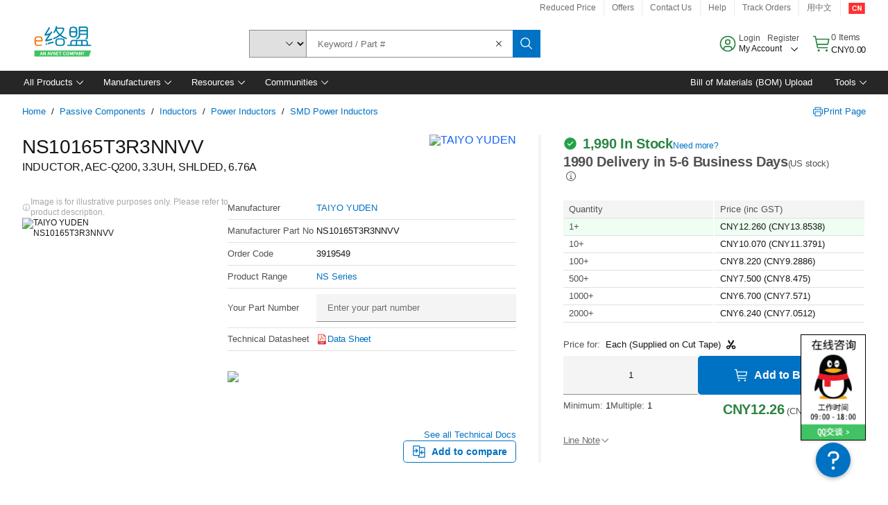

--- FILE ---
content_type: application/javascript
request_url: https://cn.element14.com/GTWCO_/Tmn/7lS/y6egT9mM/aVbiSrkbLcShGp/IVIdI3dzAQ/Bh9-Q/mwVIgQC
body_size: 180690
content:
(function(){if(typeof Array.prototype.entries!=='function'){Object.defineProperty(Array.prototype,'entries',{value:function(){var index=0;const array=this;return {next:function(){if(index<array.length){return {value:[index,array[index++]],done:false};}else{return {done:true};}},[Symbol.iterator]:function(){return this;}};},writable:true,configurable:true});}}());(function(){dc();tzA();fYA();var T7=function(MD){var xv=0;for(var tD=0;tD<MD["length"];tD++){xv=xv+MD["charCodeAt"](tD);}return xv;};var kD=function(){return nM.apply(this,[Z,arguments]);};var ND=function Jk(gg,jQ){'use strict';var Fz=Jk;switch(gg){case Xc:{var IN=jQ[Cl];Ft.push(jt);var bG=MN(typeof sd()[hv(j7)],LY(sg()[jb(Db)](Pv,GS,Dq),[][[]]))?sd()[hv(I5)](U4,WG([]),I5,mA,Ok,Lk):sd()[hv(j7)].apply(null,[Pv,WG(WG(Lg)),l9,G7,fD,p5]);try{var wS=Ft.length;var Jg=WG([]);if(IN[sg()[jb(LD)](Hb,l9,F)][sg()[jb(mN)](DN,Av,rB)]){var DD=IN[sg()[jb(LD)](Hb,WG(WG(pz)),F)][sg()[jb(mN)](DN,GS,rB)][wG(typeof sg()[jb(l4)],LY([],[][[]]))?sg()[jb(sS)].call(null,Y4,WG(WG({})),Lv):sg()[jb(Xb)].apply(null,[Vt,WG(Lg),vZ])]();var Yv;return Ft.pop(),Yv=DD,Yv;}else{var Bd;return Ft.pop(),Bd=bG,Bd;}}catch(zg){Ft.splice(vN(wS,Lg),Infinity,jt);var wD;return Ft.pop(),wD=bG,wD;}Ft.pop();}break;case XI:{var D7=jQ[Cl];var Q4;Ft.push(Ct);return Q4=WG(WG(D7[sg()[jb(LD)](Hb,WQ,f0)]))&&WG(WG(D7[sg()[jb(LD)].apply(null,[Hb,AD,f0])][sD()[w7(sz)].apply(null,[FS,UY,O2,fD,Qt])]))&&D7[sg()[jb(LD)](Hb,WG(pz),f0)][sD()[w7(sz)].call(null,FS,Qt,O2,fD,F5)][pz]&&wG(D7[sg()[jb(LD)].apply(null,[Hb,N9,f0])][sD()[w7(sz)](FS,hz,O2,fD,G4)][Rz[QY]][sg()[jb(Xb)](Vt,WG(pz),ll)](),r7()[K4(Tb)].call(null,sY,fk,Db,O0))?Fb()[Z4(U4)].apply(null,[xM,Xj,WG({})]):sg()[jb(fD)](KN,BM,l2),Ft.pop(),Q4;}break;case n2:{Ft.push(bk);var Uz=sd()[hv(I5)](U4,WG(WG(Lg)),m4,IS,Ok,Wv);try{var Gk=Ft.length;var k4=WG(jF);if(pA[sg()[jb(LD)](Hb,sS,gb)]&&pA[MN(typeof sg()[jb(BM)],LY([],[][[]]))?sg()[jb(LD)].apply(null,[Hb,WG(WG([])),gb]):sg()[jb(sS)](Hg,YG,zN)][r7()[K4(G4)].apply(null,[YG,YG,Xb,f4])]&&pA[wG(typeof sg()[jb(j4)],'undefined')?sg()[jb(sS)](FN,Xb,UM):sg()[jb(LD)](Hb,db,gb)][r7()[K4(G4)](p5,WG({}),Xb,f4)][wG(typeof jN()[K5(Dk)],LY([],[][[]]))?jN()[K5(fD)].call(null,P4,pt,Qt,mg,fk,VQ):jN()[K5(NG)](JD,Vt,Wb,D4,NY,Dg)]){var jg=pA[sg()[jb(LD)].apply(null,[Hb,sz,gb])][r7()[K4(G4)](WG(WG(pz)),WG(WG(Lg)),Xb,f4)][jN()[K5(NG)](db,Tb,Wb,GM,NY,Dg)][sg()[jb(Xb)](Vt,s7,Gg)]();var lS;return Ft.pop(),lS=jg,lS;}else{var Zz;return Ft.pop(),Zz=Uz,Zz;}}catch(jG){Ft.splice(vN(Gk,Lg),Infinity,bk);var HY;return Ft.pop(),HY=Uz,HY;}Ft.pop();}break;case SO:{var Gt=jQ[Cl];Ft.push(Hb);var Vz=Gt[sg()[jb(LD)](Hb,P4,Az)][r7()[K4(bk)].apply(null,[xz,rb,n5,Tk])];if(Vz){var Lz=Vz[sg()[jb(Xb)].call(null,Vt,Lv,b4)]();var TG;return Ft.pop(),TG=Lz,TG;}else{var fQ;return fQ=sd()[hv(I5)](U4,Od,fg,W9,Ok,mg),Ft.pop(),fQ;}Ft.pop();}break;case EX:{var xI=jQ[Cl];Ft.push(mS);var CS=wG(typeof sd()[hv(GS)],LY(sg()[jb(Db)](Pv,Mz,xk),[][[]]))?sd()[hv(j7)](AG,m4,s7,qG,f7,c5):sd()[hv(I5)].apply(null,[U4,PY,GS,nb,Ok,JD]);var N5=sd()[hv(I5)].call(null,U4,WQ,lG,nb,Ok,F5);var z9=new (pA[wG(typeof ct()[Ag(rk)],LY('',[][[]]))?ct()[Ag(Dg)].apply(null,[bv,N9,CM,P7]):ct()[Ag(Xz)](Ht,nt,s7,P4)])(new (pA[wG(typeof ct()[Ag(I5)],LY('',[][[]]))?ct()[Ag(Dg)](X7,WG(WG([])),NM,UG):ct()[Ag(Xz)].call(null,Ht,EM,s7,fk)])(jN()[K5(lG)].call(null,t4,Xb,pt,b5,XD,LD)));try{var FM=Ft.length;var SM=WG(WG(Cl));if(WG(WG(pA[MN(typeof sg()[jb(Dk)],LY([],[][[]]))?sg()[jb(UG)].call(null,BQ,CD,Ov):sg()[jb(sS)](Cg,WG(WG(pz)),FS)][sg()[jb(sz)](FD,WG([]),IJ)]))&&WG(WG(pA[sg()[jb(UG)](BQ,GS,Ov)][MN(typeof sg()[jb(S7)],LY('',[][[]]))?sg()[jb(sz)](FD,Xb,IJ):sg()[jb(sS)](Sk,KN,PN)][Fb()[Z4(c4)](wk,Mq,hz)]))){var OQ=pA[sg()[jb(sz)](FD,j7,IJ)][Fb()[Z4(c4)].apply(null,[wk,Mq,c5])](pA[ct()[Ag(mN)].apply(null,[Gq,Et,g4,AM])][r7()[K4(YG)].call(null,P4,WG(WG(pz)),fD,qg)],sg()[jb(kN)](ZD,U4,TI));if(OQ){CS=z9[Fb()[Z4(Zv)](Oh,Sx,s7)](OQ[wf()[XE(pz)](Et,Dg,Wv,Tp,JU)][wG(typeof sg()[jb(zf)],'undefined')?sg()[jb(sS)](sC,Lv,DE):sg()[jb(Xb)](Vt,KN,FP)]());}}N5=MN(pA[sg()[jb(UG)](BQ,UY,Ov)],xI);}catch(FR){Ft.splice(vN(FM,Lg),Infinity,mS);CS=jN()[K5(WR)](N9,db,KE,mp,nb,U4);N5=jN()[K5(WR)].call(null,D4,hz,KE,Qt,nb,U4);}var MT=LY(CS,JK(N5,Lg))[sg()[jb(Xb)].apply(null,[Vt,fD,FP])]();var HE;return Ft.pop(),HE=MT,HE;}break;case Hs:{Ft.push(rP);var P6=pA[sg()[jb(sz)].apply(null,[FD,YG,WI])][ct()[Ag(FC)](Mx,VP,Lx,F5)]?pA[sg()[jb(sz)](FD,wK,WI)][sg()[jb(Wv)](YT,WG(Lg),gO)](pA[sg()[jb(sz)](FD,F5,WI)][ct()[Ag(FC)].call(null,Mx,b5,Lx,WG(pz))](pA[sg()[jb(LD)].apply(null,[Hb,Et,ZJ])]))[Fb()[Z4(WR)](C1,lc,mg)](ct()[Ag(LD)](Vr,WG(WG({})),C1,KV)):sg()[jb(Db)](Pv,Ew,Rr);var f8;return Ft.pop(),f8=P6,f8;}break;case H2:{Ft.push(kV);throw new (pA[Fb()[Z4(EM)](dV,tO,WG(WG({})))])(I1()[Of(AD)](SC,hf,UG,ME));}break;case nA:{var Mp=jQ[Cl];Ft.push(NK);var wd=wG(typeof sg()[jb(mp)],LY('',[][[]]))?sg()[jb(sS)](dp,p5,kN):sg()[jb(Db)].apply(null,[Pv,F5,Gr]);var Qx=MN(typeof sg()[jb(AM)],'undefined')?sg()[jb(Db)](Pv,sY,Gr):sg()[jb(sS)](jC,NG,RC);var zK=ct()[Ag(S7)].apply(null,[sO,QY,xP,AD]);var ML=[];try{var vf=Ft.length;var vK=WG(jF);try{wd=Mp[MN(typeof Fb()[Z4(f1)],LY([],[][[]]))?Fb()[Z4(lV)].apply(null,[lG,qs,j7]):Fb()[Z4(Lg)](dT,Lg,Vt)];}catch(c8){Ft.splice(vN(vf,Lg),Infinity,NK);if(c8[IR()[E1(pz)].call(null,fD,TP,T8,PY)][wG(typeof IR()[E1(fg)],'undefined')?IR()[E1(Db)].apply(null,[XL,SC,kf,EM]):IR()[E1(NG)].apply(null,[Db,Wx,G1,hz])](zK)){wd=MN(typeof wf()[XE(h8)],LY([],[][[]]))?wf()[XE(l9)].apply(null,[qL,Lg,P4,x1,lV]):wf()[XE(YG)](hz,J8,Wv,LC,k8);}}var Px=pA[sg()[jb(QY)](Et,Wv,Xh)][Fb()[Z4(Xb)](wV,vP,Lk)](Sf(pA[sg()[jb(QY)](Et,WG(pz),Xh)][sg()[jb(P4)](mN,Et,VZ)](),Rz[j4]))[sg()[jb(Xb)].call(null,Vt,j7,qW)]();Mp[Fb()[Z4(lV)].call(null,lG,qs,Mz)]=Px;Qx=MN(Mp[MN(typeof Fb()[Z4(QY)],LY('',[][[]]))?Fb()[Z4(lV)].apply(null,[lG,qs,NG]):Fb()[Z4(Lg)](Q6,IP,F5)],Px);ML=[tE(GO,[wf()[XE(pz)](FD,Dg,fg,CM,JU),wd]),tE(GO,[Fb()[Z4(fD)].call(null,Uw,VE,WG(WG(Lg))),vU(Qx,Lg)[wG(typeof sg()[jb(FC)],LY([],[][[]]))?sg()[jb(sS)](tC,dx,rU):sg()[jb(Xb)](Vt,Zv,qW)]()])];var qf;return Ft.pop(),qf=ML,qf;}catch(pP){Ft.splice(vN(vf,Lg),Infinity,NK);ML=[tE(GO,[wf()[XE(pz)](WR,Dg,Mz,CM,JU),wd]),tE(GO,[Fb()[Z4(fD)].apply(null,[Uw,VE,U1]),Qx])];}var p8;return Ft.pop(),p8=ML,p8;}break;case NB:{var JL=jQ[Cl];Ft.push(NG);var sx=wf()[XE(lG)].apply(null,[sY,U4,DW,IL,lG]);var lT=wf()[XE(lG)].apply(null,[BM,U4,BM,IL,lG]);if(JL[MN(typeof r7()[K4(KN)],LY([],[][[]]))?r7()[K4(Db)](Mw,pt,A1,NE):r7()[K4(hw)](p5,WG(pz),Uf,Ww)]){var LP=JL[r7()[K4(Db)](Lv,Ew,A1,NE)][Fb()[Z4(IL)](Qt,r1,m4)](MN(typeof ct()[Ag(TP)],LY('',[][[]]))?ct()[Ag(IL)].apply(null,[nC,sz,Ew,KN]):ct()[Ag(Dg)](EV,FD,OK,mT));var qx=LP[Fb()[Z4(bp)](N9,kU,Av)](Fb()[Z4(zf)].apply(null,[F5,mx,db]));if(qx){var TW=qx[Fb()[Z4(AU)](xR,kh,c5)](MN(typeof r7()[K4(dK)],'undefined')?r7()[K4(dK)].apply(null,[qL,fg,Tf,cE]):r7()[K4(hw)].apply(null,[KN,Lv,U8,gK]));if(TW){sx=qx[Fb()[Z4(V6)](OC,Z8,DW)](TW[Fb()[Z4(S7)](RV,T6,dU)]);lT=qx[Fb()[Z4(V6)].call(null,OC,Z8,Qt)](TW[MN(typeof wf()[XE(QY)],'undefined')?wf()[XE(NG)].call(null,BM,NG,t4,FC,Dx):wf()[XE(YG)].call(null,WQ,BW,WG(WG([])),Sk,O6)]);}}}var MV;return MV=tE(GO,[sg()[jb(FC)](Ip,sz,bE),sx,wG(typeof r7()[K4(mN)],LY('',[][[]]))?r7()[K4(hw)](Lk,m4,CE,bU):r7()[K4(Ip)](sY,vW,qL,x6),lT]),Ft.pop(),MV;}break;case TF:{Ft.push(b6);var bh=sd()[hv(I5)](U4,WG([]),U1,j1,Ok,j7);try{var jP=Ft.length;var zC=WG(WG(Cl));if(pA[MN(typeof sg()[jb(j4)],'undefined')?sg()[jb(LD)](Hb,db,sI):sg()[jb(sS)].apply(null,[qg,WG({}),PC])][wG(typeof sD()[w7(sz)],LY(sg()[jb(Db)].call(null,Pv,WG({}),vC),[][[]]))?sD()[w7(QY)].call(null,qR,QY,dU,CW,WG(WG(pz))):sD()[w7(sz)].call(null,FS,Xz,tU,fD,pt)]&&pA[sg()[jb(LD)](Hb,YG,sI)][sD()[w7(sz)](FS,Mz,tU,fD,WG(WG([])))][pz]&&pA[sg()[jb(LD)].apply(null,[Hb,WG(Lg),sI])][wG(typeof sD()[w7(QY)],'undefined')?sD()[w7(QY)].call(null,mV,sz,fE,fh,BM):sD()[w7(sz)](FS,Zv,tU,fD,N9)][pz][pz]&&pA[wG(typeof sg()[jb(Dg)],'undefined')?sg()[jb(sS)](kw,WG(WG(pz)),EW):sg()[jb(LD)](Hb,mp,sI)][wG(typeof sD()[w7(h8)],LY(sg()[jb(Db)](Pv,I5,vC),[][[]]))?sD()[w7(QY)].apply(null,[AD,Lg,l6,Nf,FD]):sD()[w7(sz)](FS,T6,tU,fD,I5)][pz][pz][ct()[Ag(f7)].call(null,xc,j4,lG,pz)]){var Sw=wG(pA[sg()[jb(LD)].call(null,Hb,EM,sI)][sD()[w7(sz)].call(null,FS,QY,tU,fD,sY)][pz][pz][wG(typeof ct()[Ag(Y6)],'undefined')?ct()[Ag(Dg)].call(null,ZL,Zv,CE,rb):ct()[Ag(f7)].call(null,xc,Tb,lG,Xb)],pA[sg()[jb(LD)](Hb,WG([]),sI)][sD()[w7(sz)](FS,UG,tU,fD,ZD)][Aj[MN(typeof sg()[jb(T1)],'undefined')?sg()[jb(Xz)](I5,GS,Gh):sg()[jb(sS)].apply(null,[CP,dK,w1])]()]);var Zh=Sw?Fb()[Z4(U4)](xM,EA,WR):sg()[jb(fD)](KN,WG(pz),n8);var Zx;return Ft.pop(),Zx=Zh,Zx;}else{var HC;return Ft.pop(),HC=bh,HC;}}catch(bf){Ft.splice(vN(jP,Lg),Infinity,b6);var nT;return Ft.pop(),nT=bh,nT;}Ft.pop();}break;case hA:{var K1=jQ[Cl];Ft.push(Nh);if(MN(typeof pA[ct()[Ag(sz)](Bw,WG(WG([])),QP,wK)],ct()[Ag(I5)].apply(null,[G8,rb,Xz,GS]))&&YC(K1[pA[ct()[Ag(sz)](Bw,U1,QP,vW)][Fb()[Z4(EV)](hz,ph,Mz)]],null)||YC(K1[sg()[jb(VP)].apply(null,[hw,EV,Y0])],null)){var NL;return NL=pA[r7()[K4(GS)](j7,sz,EV,TE)][ct()[Ag(f1)].call(null,cQ,WQ,l4,sY)](K1),Ft.pop(),NL;}Ft.pop();}break;case jF:{var BP=jQ[Cl];var HP=jQ[jF];Ft.push(RW);if(CT(HP,null)||GL(HP,BP[ct()[Ag(pz)](LN,WG(Lg),Z6,Dk)]))HP=BP[MN(typeof ct()[Ag(IL)],LY([],[][[]]))?ct()[Ag(pz)](LN,PY,Z6,P4):ct()[Ag(Dg)](j6,WG(WG(Lg)),lh,p5)];for(var C8=pz,OW=new (pA[r7()[K4(GS)](c5,nE,EV,Hp)])(HP);W1(C8,HP);C8++)OW[C8]=BP[C8];var fV;return Ft.pop(),fV=OW,fV;}break;case Bn:{Ft.push(I5);var XR=sg()[jb(S7)](UY,Wv,DN);var cR=Fb()[Z4(f1)].call(null,Ff,TV,FD);for(var N8=pz;W1(N8,Rz[mg]);N8++)XR+=cR[MN(typeof Fb()[Z4(V6)],'undefined')?Fb()[Z4(j7)](QY,hP,fg):Fb()[Z4(Lg)](sz,TV,WR)](pA[sg()[jb(QY)](Et,Ew,Lx)][Fb()[Z4(Xb)].call(null,wV,fT,WG(WG(Lg)))](Sf(pA[sg()[jb(QY)](Et,nE,Lx)][sg()[jb(P4)](mN,N9,GE)](),cR[MN(typeof ct()[Ag(c5)],'undefined')?ct()[Ag(pz)](kW,l4,Z6,U4):ct()[Ag(Dg)](tL,xz,M8,WG(WG([])))])));var sw;return Ft.pop(),sw=XR,sw;}break;case Cn:{Ft.push(I5);var fx=WG([]);try{var Qh=Ft.length;var pU=WG(jF);if(pA[sg()[jb(UG)].apply(null,[BQ,WR,Q1])][sg()[jb(Ip)].apply(null,[lU,l4,JP])]){pA[sg()[jb(UG)](BQ,WG(WG(pz)),Q1)][sg()[jb(Ip)](lU,nE,JP)][Fb()[Z4(xz)](S7,BT,Hf)](Fb()[Z4(BM)].call(null,l9,LW,D4),wG(typeof Fb()[Z4(mg)],LY('',[][[]]))?Fb()[Z4(Lg)].call(null,fK,CC,WG(WG(pz))):Fb()[Z4(Zv)].apply(null,[Oh,FD,P4]));pA[sg()[jb(UG)](BQ,db,Q1)][wG(typeof sg()[jb(VP)],LY('',[][[]]))?sg()[jb(sS)](Ed,WG([]),jK):sg()[jb(Ip)](lU,WG(WG({})),JP)][sD()[w7(WR)](tT,QY,sf,QY,b5)](Fb()[Z4(BM)](l9,LW,FD));fx=WG(WG({}));}}catch(Z1){Ft.splice(vN(Qh,Lg),Infinity,I5);}var YL;return Ft.pop(),YL=fx,YL;}break;}};var DP=function(){return nM.apply(this,[FX,arguments]);};var PX,Kn,xs,Eq,MI,jF,Nl,GO,Kq,Cl,EX;var v6=function BK(pw,jx){var H8=BK;for(pw;pw!=UF;pw){switch(pw){case MA:{var hT=LY([],[]);UW=vN(WU,Ft[vN(Ft.length,Lg)]);pw=pF;}break;case tJ:{pw-=rl;for(var hx=pz;W1(hx,ww.length);hx++){var cL=Ch(ww,hx);var KK=Ch(M6.dF,OU++);LV+=zW(Hs,[vU(xE(vU(cL,KK)),YW(cL,KK))]);}}break;case gj:{pw-=G;for(var F8=pz;W1(F8,mP[ct()[Ag(pz)](Af,T6,Z6,mT)]);F8=LY(F8,Lg)){(function(){var gw=mP[F8];Ft.push(xP);var GP=W1(F8,Wf);var Jh=GP?wG(typeof Fb()[Z4(pz)],LY('',[][[]]))?Fb()[Z4(Lg)](gf,qU,hw):Fb()[Z4(pz)](c4,zV,KV):sg()[jb(pz)](CD,WG([]),HF);var OE=GP?pA[sg()[jb(U4)](sz,Av,HT)]:pA[r7()[K4(pz)](WG(WG(Lg)),Lk,sE,bx)];var B1=LY(Jh,gw);Aj[B1]=function(){var zw=OE(HU(gw));Aj[B1]=function(){return zw;};return zw;};Ft.pop();}());}}break;case HX:{var NT=pz;while(W1(NT,df.length)){var sP=Ch(df,NT);var QU=Ch(UP.Q,cP++);t8+=zW(Hs,[vU(xE(vU(sP,QU)),YW(sP,QU))]);NT++;}pw=F2;}break;case CJ:{while(W1(Ef,Lf[Zf[pz]])){jN()[Lf[Ef]]=WG(vN(Ef,fD))?function(){H6=[];BK.call(this,n2,[Lf]);return '';}:function(){var EK=Lf[Ef];var Fw=jN()[EK];return function(b8,mU,lx,lw,jh,DR){if(wG(arguments.length,pz)){return Fw;}var gx=nM.apply(null,[VX,[DU,FD,lx,DW,jh,DR]]);jN()[EK]=function(){return gx;};return gx;};}();++Ef;}pw=UF;}break;case sj:{pw+=KJ;return qp;}break;case CZ:{while(GL(CK,pz)){if(MN(VU[Q8[U4]],pA[Q8[Lg]])&&rV(VU,LR[Q8[pz]])){if(CT(LR,S6)){Nx+=zW(Hs,[MK]);}return Nx;}if(wG(VU[Q8[U4]],pA[Q8[Lg]])){var Vh=E6[LR[VU[pz]][pz]];var Ih=BK(SO,[Vh,CK,dK,LY(MK,Ft[vN(Ft.length,Lg)]),VU[Lg]]);Nx+=Ih;VU=VU[pz];CK-=tE(n2,[Ih]);}else if(wG(LR[VU][Q8[U4]],pA[Q8[Lg]])){var Vh=E6[LR[VU][pz]];var Ih=BK(SO,[Vh,CK,sS,LY(MK,Ft[vN(Ft.length,Lg)]),pz]);Nx+=Ih;CK-=tE(n2,[Ih]);}else{Nx+=zW(Hs,[MK]);MK+=LR[VU];--CK;};++VU;}pw-=ml;}break;case s2:{return LV;}break;case H2:{while(GL(IK,pz)){if(MN(HV[vV[U4]],pA[vV[Lg]])&&rV(HV,GW[vV[pz]])){if(CT(GW,gP)){qp+=zW(Hs,[r6]);}return qp;}if(wG(HV[vV[U4]],pA[vV[Lg]])){var Td=lP[GW[HV[pz]][pz]];var Dh=BK(Bn,[IK,mg,Td,LY(r6,Ft[vN(Ft.length,Lg)]),HV[Lg],mp]);qp+=Dh;HV=HV[pz];IK-=tE(kF,[Dh]);}else if(wG(GW[HV][vV[U4]],pA[vV[Lg]])){var Td=lP[GW[HV][pz]];var Dh=BK.apply(null,[Bn,[IK,Vt,Td,LY(r6,Ft[vN(Ft.length,Lg)]),pz,WG(Lg)]]);qp+=Dh;IK-=tE(kF,[Dh]);}else{qp+=zW(Hs,[r6]);r6+=GW[HV];--IK;};++HV;}pw-=rc;}break;case NX:{Ft.pop();pw=UF;}break;case QX:{pw=UF;for(var kT=pz;W1(kT,Yp.length);++kT){r7()[Yp[kT]]=WG(vN(kT,hw))?function(){return tE.apply(this,[H2,arguments]);}:function(){var nP=Yp[kT];return function(JC,dC,MR,Cw){var YV=kD(WG([]),p5,MR,Cw);r7()[nP]=function(){return YV;};return YV;};}();}}break;case Kl:{while(W1(JE,ff[Mh[pz]])){IR()[ff[JE]]=WG(vN(JE,Db))?function(){Nw=[];BK.call(this,rr,[ff]);return '';}:function(){var mK=ff[JE];var Hh=IR()[mK];return function(gW,dR,RP,NP){if(wG(arguments.length,pz)){return Hh;}var AT=nM(FX,[gW,dR,RP,Db]);IR()[mK]=function(){return AT;};return AT;};}();++JE;}pw+=zJ;}break;case IX:{var kR=Cx?pA[r7()[K4(pz)](EV,qL,sE,Rr)]:pA[sg()[jb(U4)].call(null,sz,D4,KA)];for(var BV=pz;W1(BV,nU[ct()[Ag(pz)].call(null,tr,WG([]),Z6,WG(WG([])))]);BV=LY(BV,Lg)){AP[MN(typeof ct()[Ag(Lg)],'undefined')?ct()[Ag(U4)](RZ,WG({}),CR,WG(WG({}))):ct()[Ag(Dg)](xK,ZD,WK,WG(WG(Lg)))](kR(mW(nU[BV])));}var IV;return Ft.pop(),IV=AP,IV;}break;case wX:{pw=UF;return hT;}break;case pF:{while(GL(PR,pz)){if(MN(z8[K6[U4]],pA[K6[Lg]])&&rV(z8,ZR[K6[pz]])){if(CT(ZR,wW)){hT+=zW(Hs,[UW]);}return hT;}hT+=zW(Hs,[UW]);UW+=ZR[z8];--PR;;++z8;}pw=wX;}break;case wc:{var Tw;return Ft.pop(),Tw=JW,Tw;}break;case Il:{var mP=jx[Cl];var Wf=jx[jF];pw=gj;var HU=BK(F0,[]);Ft.push(rU);}break;case Lq:{var qp=LY([],[]);r6=vN(Gf,Ft[vN(Ft.length,Lg)]);pw=H2;}break;case hA:{var z8=jx[Cl];pw=MA;var ZR=jx[jF];var WU=jx[EX];var PR=jx[Nl];var n6=jx[Kn];if(wG(typeof ZR,K6[Dg])){ZR=wW;}}break;case GO:{var nf=jx[Cl];pw=tJ;var xd=jx[jF];var NV=jx[EX];var F1=jx[Nl];var LV=LY([],[]);var OU=EP(vN(nf,Ft[vN(Ft.length,Lg)]),Av);var ww=TR[NV];}break;case qZ:{pw=UF;var qw=jx[Cl];M6=function(Wh,Fp,gV,Wd){return BK.apply(this,[GO,arguments]);};return GT(qw);}break;case Bn:{var IK=jx[Cl];var zU=jx[jF];var GW=jx[EX];var Gf=jx[Nl];var HV=jx[Kn];var Yw=jx[Eq];if(wG(typeof GW,vV[Dg])){GW=gP;}pw+=s2;}break;case Zr:{var Nx=LY([],[]);MK=vN(nV,Ft[vN(Ft.length,Lg)]);pw+=nl;}break;case F2:{return t8;}break;case vX:{pw+=VA;var Yp=jx[Cl];GC(Yp[pz]);}break;case n2:{pw+=qF;var Lf=jx[Cl];var Ef=pz;}break;case R0:{var jV=jx[Cl];var VT=jx[jF];var Ax=jx[EX];pw=HX;var t8=LY([],[]);var cP=EP(vN(VT,Ft[vN(Ft.length,Lg)]),mg);var df=OR[jV];}break;case RX:{var J6=jx[Cl];UP=function(XW,cw,OP){return BK.apply(this,[R0,arguments]);};pw+=mF;return Fx(J6);}break;case U:{for(var hU=pz;W1(hU,c1[ct()[Ag(pz)](IE,hz,Z6,c5)]);hU=LY(hU,Lg)){var WT=c1[Fb()[Z4(j7)].apply(null,[QY,BR,l4])](hU);var Hx=VR[WT];JW+=Hx;}pw=wc;}break;case cO:{return Nx;}break;case EX:{var nU=jx[Cl];var Cx=jx[jF];var AP=[];var mW=BK(F0,[]);Ft.push(fE);pw=IX;}break;case rr:{var ff=jx[Cl];var JE=pz;pw+=w0;}break;case r2:{var c1=jx[Cl];var VR=jx[jF];Ft.push(P4);pw=U;var JW=MN(typeof sg()[jb(U4)],'undefined')?sg()[jb(Db)](Pv,WG(WG({})),jT):sg()[jb(sS)](hW,D4,dp);}break;case F0:{Ft.push(ZV);pw+=QJ;var Sh={'\x30':sg()[jb(YG)](Ew,p5,mA),'\x34':wG(typeof sg()[jb(j7)],'undefined')?sg()[jb(sS)](gf,Lk,dp):sg()[jb(j7)].apply(null,[nE,DU,Xs]),'\x37':wG(typeof ct()[Ag(Lg)],LY('',[][[]]))?ct()[Ag(Dg)](qP,Mw,TK,WG(WG(Lg))):ct()[Ag(YG)].call(null,XB,TP,EM,WG(WG(pz))),'\x41':Fb()[Z4(U4)](xM,Tk,WG(WG({}))),'\x4a':ct()[Ag(j7)](fE,Y6,fD,YG),'\x50':Fb()[Z4(YG)].apply(null,[AD,IE,Ew]),'\x52':ct()[Ag(fD)](BB,WG(Lg),ZL,U1),'\x6b':sg()[jb(fD)](KN,WG(pz),bP),'\x6c':wG(typeof ct()[Ag(U4)],LY('',[][[]]))?ct()[Ag(Dg)].apply(null,[f1,Ip,CC,WG(WG({}))]):ct()[Ag(Db)](tC,WG({}),QY,kL),'\x70':ct()[Ag(GS)].apply(null,[WO,Lk,Ff,JD]),'\x72':r7()[K4(U4)].apply(null,[TP,mg,JD,XD])};var FV;return FV=function(hK){return BK(r2,[hK,Sh]);},Ft.pop(),FV;}break;case SO:{pw+=NF;var LR=jx[Cl];var CK=jx[jF];var cT=jx[EX];var nV=jx[Nl];var VU=jx[Kn];if(wG(typeof LR,Q8[Dg])){LR=S6;}}break;}}};var Sf=function(Kd,tP){return Kd*tP;};var xE=function(Jp){return ~Jp;};var s6=function(){return zW.apply(this,[OX,arguments]);};var kK=function(g1,YK){return g1^YK;};var zR=function(Xf){return -Xf;};var wG=function(JT,JV){return JT===JV;};function tzA(){xs=[+ ! +[]]+[+[]]-+ ! +[],MI=[+ ! +[]]+[+[]]-[],PX=+ ! +[]+! +[]+! +[]+! +[]+! +[]+! +[]+! +[],Nl=+ ! +[]+! +[]+! +[],Kq=+ ! +[]+! +[]+! +[]+! +[]+! +[]+! +[],GO=[+ ! +[]]+[+[]]-+ ! +[]-+ ! +[],Kn=! +[]+! +[]+! +[]+! +[],jF=+ ! +[],EX=! +[]+! +[],Cl=+[],Eq=+ ! +[]+! +[]+! +[]+! +[]+! +[];}var KP=function(){return nM.apply(this,[rc,arguments]);};var GL=function(pE,fU){return pE>fU;};var Iw=function(){return v6.apply(this,[n2,arguments]);};var EP=function(UR,wx){return UR%wx;};function fYA(){Sl=Cl+Cl*MI+Nl*MI*MI+MI*MI*MI,Bk=EX+Cl*MI+GO*MI*MI+MI*MI*MI,CQ=jF+PX*MI+Eq*MI*MI+MI*MI*MI,mk=Kq+Eq*MI+Nl*MI*MI+MI*MI*MI,jc=jF+Eq*MI+MI*MI,cs=Eq+Nl*MI+EX*MI*MI,sA=xs+Eq*MI,Xk=Kn+xs*MI+MI*MI+MI*MI*MI,XG=Kn+Cl*MI+EX*MI*MI+MI*MI*MI,Wt=PX+MI+MI*MI+MI*MI*MI,c9=GO+Kn*MI+PX*MI*MI+MI*MI*MI,OI=Kn+Kq*MI+EX*MI*MI,pS=jF+Kn*MI+Kn*MI*MI+MI*MI*MI,vb=GO+GO*MI+Kq*MI*MI+MI*MI*MI,wI=jF+Kq*MI+Cl*MI*MI+MI*MI*MI,s9=jF+xs*MI+MI*MI+MI*MI*MI,hX=Kn+Nl*MI+MI*MI,Qz=Eq+PX*MI+MI*MI+MI*MI*MI,wN=xs+Cl*MI+Cl*MI*MI+MI*MI*MI,K7=Kq+PX*MI+Kn*MI*MI+MI*MI*MI,HG=Kq+Kq*MI+Kq*MI*MI+MI*MI*MI,Y5=Nl+PX*MI+EX*MI*MI+MI*MI*MI,b7=jF+GO*MI+Nl*MI*MI+MI*MI*MI,ld=Nl+Kq*MI+Nl*MI*MI+MI*MI*MI,wn=PX+Kq*MI+Kq*MI*MI,KQ=PX+xs*MI+Cl*MI*MI+MI*MI*MI,w2=Kn+Eq*MI+Kq*MI*MI,YA=GO+GO*MI+EX*MI*MI,gO=jF+Kn*MI+Nl*MI*MI+MI*MI*MI,OJ=Eq+Nl*MI+Eq*MI*MI+Eq*MI*MI*MI+Kq*MI*MI*MI*MI,Vk=GO+GO*MI+PX*MI*MI+MI*MI*MI,Ab=Kq+PX*MI+MI*MI+MI*MI*MI,V5=GO+Nl*MI+PX*MI*MI+MI*MI*MI,Fg=GO+Kq*MI+Cl*MI*MI+MI*MI*MI,pj=jF+Kn*MI+MI*MI,hY=Cl+Eq*MI+EX*MI*MI+MI*MI*MI,qX=Cl+PX*MI+MI*MI,Z2=EX+Kq*MI+EX*MI*MI,ZB=jF+EX*MI+Nl*MI*MI+Nl*MI*MI*MI,Uk=GO+Nl*MI+GO*MI*MI+MI*MI*MI,jl=Kn+GO*MI+EX*MI*MI,N=Cl+EX*MI+Kn*MI*MI,Rb=Eq+Kn*MI+PX*MI*MI+MI*MI*MI,Yt=Nl+Nl*MI+EX*MI*MI+MI*MI*MI,v9=Nl+Kq*MI+Kn*MI*MI+MI*MI*MI,IF=Kq+xs*MI+EX*MI*MI+Eq*MI*MI*MI+Eq*MI*MI*MI*MI,EJ=PX+Cl*MI+Nl*MI*MI,It=xs+Kq*MI+MI*MI+MI*MI*MI,rt=Cl+EX*MI+EX*MI*MI+MI*MI*MI,AY=Cl+Kq*MI+Cl*MI*MI+MI*MI*MI,bN=xs+GO*MI+PX*MI*MI+MI*MI*MI,vS=EX+Kn*MI+PX*MI*MI+MI*MI*MI,Dj=Eq+Kq*MI+Nl*MI*MI,LS=Kn+PX*MI+Nl*MI*MI+MI*MI*MI,TX=Cl+GO*MI+Kn*MI*MI,br=Kq+xs*MI+MI*MI,Hv=Kq+Nl*MI+Kn*MI*MI+MI*MI*MI,XY=EX+PX*MI+Kn*MI*MI+MI*MI*MI,Sz=Nl+Nl*MI+Cl*MI*MI+MI*MI*MI,XZ=xs+MI+Nl*MI*MI,pF=EX+Eq*MI+MI*MI,WZ=GO+Cl*MI+EX*MI*MI,p7=jF+Eq*MI+Nl*MI*MI+MI*MI*MI,z4=EX+Nl*MI+MI*MI+MI*MI*MI,xg=jF+Nl*MI+Cl*MI*MI+MI*MI*MI,jM=GO+Kq*MI+Kq*MI*MI+MI*MI*MI,Qg=Nl+GO*MI+EX*MI*MI+MI*MI*MI,kQ=xs+MI+Kq*MI*MI+MI*MI*MI,p2=GO+Kq*MI+Kq*MI*MI,JO=Nl+Cl*MI+Kq*MI*MI,Bb=Kn+EX*MI+Eq*MI*MI+MI*MI*MI,hQ=Kq+PX*MI+PX*MI*MI+MI*MI*MI,ms=Kq+Nl*MI+Eq*MI*MI,cQ=PX+Kn*MI+Cl*MI*MI+MI*MI*MI,CJ=Nl+EX*MI+MI*MI,fd=Kq+Kn*MI+GO*MI*MI+MI*MI*MI,Pt=GO+MI+Nl*MI*MI+MI*MI*MI,pI=GO+xs*MI+MI*MI,Rs=Cl+xs*MI,nA=Eq+Kn*MI,L7=Cl+Eq*MI+Eq*MI*MI+MI*MI*MI,w0=Eq+GO*MI+Nl*MI*MI,Cq=jF+Kn*MI+Kq*MI*MI,AN=Cl+xs*MI+Kn*MI*MI+MI*MI*MI,wJ=Kq+EX*MI+MI*MI,QN=xs+Cl*MI+PX*MI*MI+MI*MI*MI,Rc=GO+Nl*MI+Kn*MI*MI,rZ=PX+MI+Nl*MI*MI,dG=Cl+Kq*MI+EX*MI*MI+MI*MI*MI,V0=jF+xs*MI+Kn*MI*MI,q4=GO+Eq*MI+EX*MI*MI+MI*MI*MI,bj=Eq+EX*MI+PX*MI*MI,NN=Kn+MI+xs*MI*MI+MI*MI*MI,bD=Nl+GO*MI+PX*MI*MI+MI*MI*MI,xr=xs+EX*MI+Nl*MI*MI,TF=Eq+Eq*MI,nG=Kq+Eq*MI+Kn*MI*MI+MI*MI*MI,F4=Cl+Cl*MI+Kq*MI*MI+MI*MI*MI,YS=GO+MI+Cl*MI*MI+MI*MI*MI,LQ=PX+PX*MI+MI*MI+MI*MI*MI,c7=Eq+PX*MI+Eq*MI*MI+MI*MI*MI,Ng=jF+xs*MI+Nl*MI*MI+MI*MI*MI,E9=Eq+EX*MI+EX*MI*MI+MI*MI*MI,Cc=Nl+Nl*MI+EX*MI*MI,Xv=Kq+Cl*MI+GO*MI*MI+MI*MI*MI,KG=Kn+MI+Nl*MI*MI+MI*MI*MI,jJ=Kn+PX*MI+Nl*MI*MI,Xc=Kn+Eq*MI,Gs=jF+xs*MI+Kq*MI*MI,Hs=xs+MI,pk=Eq+Cl*MI+Kn*MI*MI+MI*MI*MI,N2=EX+Nl*MI+Nl*MI*MI,lv=Kn+PX*MI+Cl*MI*MI+MI*MI*MI,Lq=Kn+PX*MI+EX*MI*MI,jX=jF+Nl*MI+Eq*MI*MI,MB=Kq+xs*MI+Eq*MI*MI,JQ=jF+EX*MI+Kq*MI*MI+MI*MI*MI,vt=Cl+PX*MI+Kq*MI*MI+MI*MI*MI,qS=EX+Eq*MI+Cl*MI*MI+MI*MI*MI,Nj=Eq+PX*MI+Kn*MI*MI,zr=xs+Kn*MI+EX*MI*MI,VN=Kn+GO*MI+Kq*MI*MI+MI*MI*MI,rS=EX+PX*MI+EX*MI*MI+MI*MI*MI,gj=Nl+xs*MI+Eq*MI*MI,J9=xs+GO*MI+Nl*MI*MI+MI*MI*MI,O9=Kn+MI+EX*MI*MI+MI*MI*MI,ED=Kq+PX*MI+EX*MI*MI+MI*MI*MI,nJ=Nl+Eq*MI+EX*MI*MI,VD=GO+Kn*MI+EX*MI*MI+MI*MI*MI,cj=EX+Eq*MI+Nl*MI*MI,tO=Kn+Cl*MI+Eq*MI*MI+MI*MI*MI,rc=GO+EX*MI,vg=GO+GO*MI+EX*MI*MI+MI*MI*MI,TJ=Kn+xs*MI+Eq*MI*MI,QX=Cl+Nl*MI+EX*MI*MI,kb=xs+Nl*MI+Kq*MI*MI+MI*MI*MI,TN=xs+Kq*MI+Cl*MI*MI+MI*MI*MI,Ql=Kn+Eq*MI+Eq*MI*MI,Vg=PX+Eq*MI+MI*MI+MI*MI*MI,qA=Kn+GO*MI+Kq*MI*MI,BG=Nl+GO*MI+Cl*MI*MI+MI*MI*MI,pG=EX+Nl*MI+Nl*MI*MI+MI*MI*MI,Os=Kn+Cl*MI+EX*MI*MI,jv=jF+Eq*MI+Kn*MI*MI+MI*MI*MI,vv=GO+EX*MI+EX*MI*MI+MI*MI*MI,Fs=Cl+PX*MI+EX*MI*MI,P9=Kn+Kq*MI+Kn*MI*MI+MI*MI*MI,Gr=GO+Cl*MI+Cl*MI*MI+MI*MI*MI,wb=Nl+Nl*MI+PX*MI*MI+MI*MI*MI,YJ=Nl+Cl*MI+EX*MI*MI,Ug=PX+EX*MI+Kq*MI*MI+MI*MI*MI,O2=Kn+Nl*MI+Cl*MI*MI+MI*MI*MI,t5=Eq+GO*MI+EX*MI*MI+MI*MI*MI,SO=PX+MI,zD=jF+PX*MI+PX*MI*MI+MI*MI*MI,S0=Kn+PX*MI+Kq*MI*MI,EG=PX+MI+EX*MI*MI+MI*MI*MI,Zr=EX+PX*MI+MI*MI,WN=GO+xs*MI+MI*MI+MI*MI*MI,xt=EX+PX*MI+Cl*MI*MI+MI*MI*MI,Ic=Cl+Cl*MI+Nl*MI*MI,st=EX+Kq*MI+Cl*MI*MI+MI*MI*MI,ZZ=PX+GO*MI+PX*MI*MI,MA=Nl+Nl*MI+Nl*MI*MI,Rv=jF+Kq*MI+EX*MI*MI+MI*MI*MI,Vb=Kn+GO*MI+Eq*MI*MI+MI*MI*MI,zn=xs+EX*MI+Kn*MI*MI,Uj=PX+MI+Kq*MI*MI,Id=Eq+GO*MI+Nl*MI*MI+MI*MI*MI,Ev=PX+EX*MI+EX*MI*MI+MI*MI*MI,mq=Eq+Eq*MI+Kq*MI*MI,YM=Nl+PX*MI+Cl*MI*MI+MI*MI*MI,rG=EX+Eq*MI+xs*MI*MI+MI*MI*MI,Bs=EX+MI+Kn*MI*MI,NF=Eq+Eq*MI+MI*MI,kG=Eq+MI+Eq*MI*MI+MI*MI*MI,mG=Cl+MI+Kn*MI*MI+MI*MI*MI,jk=Cl+GO*MI+Cl*MI*MI+MI*MI*MI,rz=Kn+Nl*MI+Eq*MI*MI+MI*MI*MI,zJ=Kq+PX*MI+Nl*MI*MI,UN=Kn+Kq*MI+MI*MI+MI*MI*MI,KZ=Kn+GO*MI,T4=xs+MI+Cl*MI*MI+MI*MI*MI,JX=Nl+Nl*MI+Eq*MI*MI,PG=PX+Eq*MI+Kn*MI*MI+MI*MI*MI,cS=GO+Kn*MI+Nl*MI*MI+MI*MI*MI,lb=Kn+GO*MI+Cl*MI*MI+MI*MI*MI,Mg=xs+Cl*MI+GO*MI*MI+MI*MI*MI,FJ=Nl+Kq*MI+MI*MI,k2=Eq+xs*MI+MI*MI,lc=Nl+Cl*MI+Nl*MI*MI+MI*MI*MI,MS=EX+PX*MI+MI*MI+MI*MI*MI,T2=PX+MI+EX*MI*MI,hS=Eq+Cl*MI+Eq*MI*MI+MI*MI*MI,KB=Kq+xs*MI+Nl*MI*MI,BD=Nl+EX*MI+Cl*MI*MI+MI*MI*MI,sb=Eq+Cl*MI+MI*MI+MI*MI*MI,x9=Kn+Kn*MI+Nl*MI*MI+MI*MI*MI,vG=PX+MI+Kn*MI*MI+MI*MI*MI,Nb=Kn+Kn*MI+MI*MI+MI*MI*MI,Jz=Nl+GO*MI+MI*MI+MI*MI*MI,Iv=EX+Eq*MI+Kn*MI*MI+MI*MI*MI,Md=Eq+Eq*MI+EX*MI*MI+MI*MI*MI,cB=Nl+Kq*MI+Nl*MI*MI,TB=Nl+Eq*MI+Kq*MI*MI,bY=xs+EX*MI+Eq*MI*MI+MI*MI*MI,sI=EX+EX*MI+Nl*MI*MI+MI*MI*MI,DQ=Kq+GO*MI+EX*MI*MI+MI*MI*MI,Jq=Kq+Eq*MI+Kn*MI*MI,gk=xs+Cl*MI+MI*MI+MI*MI*MI,Rg=xs+xs*MI+PX*MI*MI+MI*MI*MI,dv=Eq+xs*MI+MI*MI+MI*MI*MI,nZ=jF+Nl*MI+MI*MI,PQ=EX+Cl*MI+Eq*MI*MI+MI*MI*MI,wQ=jF+EX*MI+EX*MI*MI+MI*MI*MI,Dc=jF+GO*MI+Kn*MI*MI,BI=Nl+GO*MI+Kn*MI*MI,Zt=Cl+PX*MI+Cl*MI*MI+MI*MI*MI,Mv=jF+xs*MI+EX*MI*MI+MI*MI*MI,Sv=EX+GO*MI+Cl*MI*MI+MI*MI*MI,Yq=Nl+Kn*MI+Kq*MI*MI,ml=PX+Nl*MI+EX*MI*MI,LO=jF+MI+MI*MI,ll=PX+Kq*MI+MI*MI+MI*MI*MI,B7=Kq+Kn*MI+Eq*MI*MI+MI*MI*MI,P=Nl+Nl*MI+Kq*MI*MI,VO=Kn+EX*MI+Cl*MI*MI+MI*MI*MI,S=EX+Cl*MI+Eq*MI*MI,A9=EX+Eq*MI+Kq*MI*MI+MI*MI*MI,tS=PX+EX*MI+Cl*MI*MI+MI*MI*MI,xD=Nl+MI+Kn*MI*MI+MI*MI*MI,LN=Eq+xs*MI+Cl*MI*MI+MI*MI*MI,C9=Nl+Kn*MI+Eq*MI*MI+MI*MI*MI,dA=Kq+xs*MI,dr=GO+Kn*MI+Nl*MI*MI,YY=GO+Kn*MI+Kn*MI*MI+MI*MI*MI,Mn=GO+Kn*MI+EX*MI*MI,IJ=PX+GO*MI+Cl*MI*MI+MI*MI*MI,MO=Eq+Kn*MI+Kn*MI*MI,YX=Eq+MI,fl=EX+xs*MI+Nl*MI*MI,M7=GO+Kn*MI+Eq*MI*MI+MI*MI*MI,X=Kq+Kn*MI+Kq*MI*MI,lz=PX+Eq*MI+Nl*MI*MI+MI*MI*MI,fJ=jF+EX*MI,tJ=GO+EX*MI+Nl*MI*MI,Ot=Nl+Eq*MI+EX*MI*MI+MI*MI*MI,mz=Eq+Nl*MI+MI*MI+MI*MI*MI,T5=xs+Kn*MI+Nl*MI*MI+MI*MI*MI,rA=Kq+xs*MI+EX*MI*MI,ht=Cl+GO*MI+Kq*MI*MI+MI*MI*MI,Pl=PX+Eq*MI+Eq*MI*MI,kq=PX+Eq*MI+EX*MI*MI,QI=PX+Nl*MI+Eq*MI*MI,b9=jF+GO*MI+Cl*MI*MI+MI*MI*MI,qz=jF+Kq*MI+MI*MI+MI*MI*MI,z5=PX+GO*MI+Eq*MI*MI+MI*MI*MI,VS=PX+PX*MI+PX*MI*MI+MI*MI*MI,xJ=PX+GO*MI+MI*MI,HS=Nl+xs*MI+MI*MI+MI*MI*MI,fS=Kn+PX*MI+Eq*MI*MI+MI*MI*MI,S2=Nl+Kn*MI+Cl*MI*MI+MI*MI*MI,O=Kn+Kq*MI+MI*MI,Hq=Kq+Eq*MI,zt=xs+Cl*MI+Eq*MI*MI+MI*MI*MI,Lb=PX+Nl*MI+Eq*MI*MI+MI*MI*MI,DX=PX+EX*MI+Kn*MI*MI,Ob=Kn+Kn*MI+EX*MI*MI+MI*MI*MI,H9=Cl+Eq*MI+Cl*MI*MI+MI*MI*MI,dN=Eq+xs*MI+Nl*MI*MI+MI*MI*MI,L5=jF+Kn*MI+EX*MI*MI+MI*MI*MI,dI=Nl+Eq*MI+Eq*MI*MI,fX=GO+Cl*MI+MI*MI+MI*MI*MI,Xs=xs+PX*MI+Nl*MI*MI+MI*MI*MI,ds=Cl+GO*MI+EX*MI*MI,nQ=Kq+PX*MI+Cl*MI*MI+MI*MI*MI,CB=PX+MI+PX*MI*MI,tk=EX+Kn*MI+Cl*MI*MI+MI*MI*MI,pv=PX+PX*MI+Cl*MI*MI+MI*MI*MI,gA=PX+MI+MI*MI,HX=PX+Nl*MI+Kn*MI*MI,JN=Eq+Kq*MI+Cl*MI*MI+MI*MI*MI,FY=jF+Nl*MI+MI*MI+MI*MI*MI,V2=Kq+PX*MI+MI*MI,hq=EX+MI+Nl*MI*MI,lA=Kn+EX*MI+MI*MI,Ck=Cl+Kn*MI+EX*MI*MI+MI*MI*MI,KJ=Cl+PX*MI+PX*MI*MI,O0=jF+Eq*MI+EX*MI*MI+MI*MI*MI,LX=jF+Kq*MI+EX*MI*MI,TZ=Nl+GO*MI,h9=Kq+EX*MI+Eq*MI*MI+MI*MI*MI,tv=EX+EX*MI+GO*MI*MI+MI*MI*MI,Mq=EX+EX*MI+EX*MI*MI+MI*MI*MI,ZM=Eq+Kn*MI+Kq*MI*MI+MI*MI*MI,m5=Kq+MI+Nl*MI*MI+MI*MI*MI,Ks=xs+Nl*MI+Nl*MI*MI,vz=Nl+EX*MI+MI*MI+MI*MI*MI,mA=Cl+MI+Cl*MI*MI+MI*MI*MI,St=Kq+Kn*MI+MI*MI+MI*MI*MI,Ll=xs+MI+Nl*MI*MI+Kq*MI*MI*MI+Eq*MI*MI*MI*MI,rl=GO+Kq*MI,tg=PX+Kq*MI+Kn*MI*MI+MI*MI*MI,l2=Nl+MI+MI*MI+MI*MI*MI,I7=xs+Nl*MI+MI*MI+MI*MI*MI,mI=Kn+MI+MI*MI+MI*MI*MI,bM=Eq+Eq*MI+Kn*MI*MI+MI*MI*MI,mv=Nl+Kq*MI+Kq*MI*MI+MI*MI*MI,kF=Nl+Nl*MI,EY=xs+Nl*MI+EX*MI*MI+MI*MI*MI,lD=PX+PX*MI+EX*MI*MI+MI*MI*MI,cM=GO+xs*MI+Nl*MI*MI+MI*MI*MI,DY=jF+EX*MI+Cl*MI*MI+MI*MI*MI,OS=Kq+PX*MI+Eq*MI*MI+MI*MI*MI,QJ=PX+Nl*MI+PX*MI*MI,wv=GO+GO*MI+Eq*MI*MI+MI*MI*MI,zF=jF+xs*MI+Kq*MI*MI+MI*MI*MI,vJ=GO+GO*MI+Nl*MI*MI,wl=PX+Eq*MI,wt=PX+PX*MI+Eq*MI*MI+MI*MI*MI,k7=Kn+Nl*MI+Nl*MI*MI+MI*MI*MI,vD=Eq+xs*MI+Kq*MI*MI+MI*MI*MI,XI=xs+EX*MI,Ls=Cl+Kn*MI+Nl*MI*MI,vs=Kn+xs*MI+Nl*MI*MI,VM=Kq+Eq*MI+MI*MI+MI*MI*MI,dZ=Nl+Kq*MI+Kn*MI*MI,DS=GO+Kq*MI+Kn*MI*MI+MI*MI*MI,Xd=Kn+Cl*MI+Nl*MI*MI+MI*MI*MI,ZJ=Kq+Cl*MI+Kq*MI*MI+MI*MI*MI,AQ=GO+Eq*MI+Cl*MI*MI+MI*MI*MI,wr=Kn+Nl*MI+EX*MI*MI+MI*MI*MI,Q9=EX+Kn*MI+Eq*MI*MI+MI*MI*MI,Ut=GO+EX*MI+MI*MI+MI*MI*MI,Mb=Cl+Cl*MI+MI*MI+MI*MI*MI,cF=Nl+PX*MI+Nl*MI*MI,Ar=xs+Kn*MI+Kq*MI*MI,fY=xs+EX*MI+PX*MI*MI+MI*MI*MI,pg=Nl+Cl*MI+PX*MI*MI+MI*MI*MI,P2=PX+EX*MI+Eq*MI*MI,Cv=PX+xs*MI+Kq*MI*MI+MI*MI*MI,vY=Nl+PX*MI+MI*MI+MI*MI*MI,Zs=Kn+Kq*MI+Nl*MI*MI,Eg=Kq+GO*MI+Nl*MI*MI+MI*MI*MI,nF=jF+xs*MI+Eq*MI*MI,k9=EX+Cl*MI+Nl*MI*MI+MI*MI*MI,rg=Kn+Kq*MI+Eq*MI*MI+MI*MI*MI,E0=xs+xs*MI+Kq*MI*MI,KD=Nl+xs*MI+Kn*MI*MI+MI*MI*MI,Cn=jF+Nl*MI,LB=Cl+Kn*MI+EX*MI*MI,OX=EX+Nl*MI,Tv=Nl+MI+PX*MI*MI+MI*MI*MI,UX=EX+EX*MI,Bv=Eq+EX*MI+Cl*MI*MI+MI*MI*MI,dX=Cl+xs*MI+EX*MI*MI,El=GO+Kq*MI+EX*MI*MI,pb=xs+Kn*MI+Cl*MI*MI+MI*MI*MI,RZ=EX+Cl*MI+MI*MI+MI*MI*MI,xQ=xs+MI+Kn*MI*MI+MI*MI*MI,Kl=Cl+MI+Kn*MI*MI,DM=PX+GO*MI+Kq*MI*MI+MI*MI*MI,dB=Kn+EX*MI,BS=Nl+Eq*MI+MI*MI+MI*MI*MI,bS=PX+PX*MI+Kq*MI*MI+MI*MI*MI,R9=Nl+Kn*MI+Kn*MI*MI+MI*MI*MI,qt=EX+Nl*MI+Kn*MI*MI+MI*MI*MI,v4=GO+Kq*MI+EX*MI*MI+MI*MI*MI,v5=GO+PX*MI+EX*MI*MI+MI*MI*MI,WS=jF+Cl*MI+PX*MI*MI+MI*MI*MI,pB=Nl+xs*MI+MI*MI,IX=PX+Kq*MI+MI*MI,US=GO+Nl*MI+Eq*MI*MI+MI*MI*MI,lF=jF+Kn*MI+EX*MI*MI,Ad=Kq+Kn*MI+Cl*MI*MI+MI*MI*MI,C=Kq+Kq*MI+Nl*MI*MI,v7=Cl+PX*MI+EX*MI*MI+MI*MI*MI,C7=Nl+Eq*MI+Cl*MI*MI+MI*MI*MI,dM=EX+GO*MI+MI*MI+MI*MI*MI,Lt=Kn+Eq*MI+Nl*MI*MI+MI*MI*MI,Mk=EX+Eq*MI+Eq*MI*MI+MI*MI*MI,tb=Nl+Kn*MI+Kq*MI*MI+MI*MI*MI,JF=Nl+EX*MI+PX*MI*MI,Nn=Cl+MI+Eq*MI*MI,KY=Eq+EX*MI+Eq*MI*MI+MI*MI*MI,HM=xs+GO*MI+MI*MI+MI*MI*MI,sN=jF+PX*MI+Kn*MI*MI+MI*MI*MI,J=Kq+EX*MI,Il=Cl+Nl*MI,gs=Kq+MI+Nl*MI*MI,nO=Nl+Nl*MI+PX*MI*MI,Ib=GO+Nl*MI+Kq*MI*MI+MI*MI*MI,TD=Kn+Cl*MI+Kq*MI*MI+MI*MI*MI,hM=xs+Kn*MI+Kn*MI*MI+MI*MI*MI,r0=Cl+Kq*MI+MI*MI,Pg=jF+Eq*MI+Cl*MI*MI+MI*MI*MI,rd=xs+MI+Eq*MI*MI+MI*MI*MI,lt=Eq+Kn*MI+EX*MI*MI+MI*MI*MI,sM=PX+EX*MI+MI*MI+MI*MI*MI,IY=GO+EX*MI+Kq*MI*MI+MI*MI*MI,UD=Eq+MI+Cl*MI*MI+MI*MI*MI,A5=Kn+MI+Kn*MI*MI+MI*MI*MI,Q7=Eq+Eq*MI+Cl*MI*MI+MI*MI*MI,LJ=PX+Cl*MI+MI*MI,D2=jF+Cl*MI+Nl*MI*MI,xS=Eq+Nl*MI+Kn*MI*MI+MI*MI*MI,Qc=xs+EX*MI+Kq*MI*MI,q9=xs+Eq*MI+EX*MI*MI+MI*MI*MI,Xj=Kq+xs*MI+Nl*MI*MI+MI*MI*MI,Rt=GO+xs*MI+EX*MI*MI+MI*MI*MI,KM=xs+Kn*MI+Kq*MI*MI+MI*MI*MI,Gl=EX+MI+MI*MI,FO=EX+Nl*MI+EX*MI*MI+MI*MI*MI,gv=Kq+Cl*MI+EX*MI*MI+MI*MI*MI,dJ=Cl+GO*MI+MI*MI,TQ=Kn+Eq*MI+EX*MI*MI+MI*MI*MI,nS=xs+EX*MI+Kq*MI*MI+MI*MI*MI,IZ=Nl+GO*MI+Nl*MI*MI,XM=EX+Kq*MI+Kn*MI*MI+MI*MI*MI,BN=Cl+Cl*MI+EX*MI*MI+MI*MI*MI,O7=Eq+EX*MI+MI*MI+MI*MI*MI,lY=GO+Kn*MI+MI*MI+MI*MI*MI,Fv=Kn+EX*MI+MI*MI+MI*MI*MI,Qk=Cl+Nl*MI+Kn*MI*MI+MI*MI*MI,kY=Cl+Eq*MI+GO*MI*MI+MI*MI*MI,MM=PX+Eq*MI+Eq*MI*MI+MI*MI*MI,vk=Kn+Nl*MI+MI*MI+MI*MI*MI,kt=EX+MI+Eq*MI*MI+MI*MI*MI,Ms=xs+MI+Kq*MI*MI,nl=Eq+MI+EX*MI*MI,Sd=Cl+MI+Nl*MI*MI+MI*MI*MI,RG=Kn+Kn*MI+Kq*MI*MI+MI*MI*MI,RX=PX+EX*MI,U5=Kn+Nl*MI+PX*MI*MI+MI*MI*MI,XN=Kq+Kq*MI+EX*MI*MI+MI*MI*MI,tY=Cl+Cl*MI+Eq*MI*MI+MI*MI*MI,kJ=GO+MI+PX*MI*MI,C5=jF+Kq*MI+Kq*MI*MI+MI*MI*MI,WY=Eq+Eq*MI+Nl*MI*MI+MI*MI*MI,MX=Nl+EX*MI+Nl*MI*MI,Vl=jF+Kn*MI+Eq*MI*MI,Xl=Kn+xs*MI+Kq*MI*MI,lk=Cl+Kq*MI+MI*MI+MI*MI*MI,Gv=Eq+MI+Kq*MI*MI+MI*MI*MI,j5=Nl+Cl*MI+Kq*MI*MI+MI*MI*MI,Yr=Cl+Cl*MI+MI*MI,WI=EX+Kq*MI+Kq*MI*MI+MI*MI*MI,f9=EX+xs*MI+MI*MI+MI*MI*MI,qM=Eq+Nl*MI+xs*MI*MI+MI*MI*MI,Wk=Cl+EX*MI+PX*MI*MI+MI*MI*MI,SD=Kn+Kq*MI+EX*MI*MI+MI*MI*MI,VA=xs+PX*MI+MI*MI,Cz=Nl+PX*MI+Nl*MI*MI+MI*MI*MI,N7=PX+Cl*MI+Kq*MI*MI+MI*MI*MI,qq=jF+Cl*MI+EX*MI*MI,vB=Kq+Nl*MI,xc=Kq+Cl*MI+Cl*MI*MI+MI*MI*MI,gS=jF+EX*MI+Eq*MI*MI+MI*MI*MI,SA=Cl+Nl*MI+MI*MI,X0=Eq+Kn*MI+MI*MI+MI*MI*MI,F0=xs+Kn*MI,KA=xs+Kn*MI+MI*MI+MI*MI*MI,XB=Nl+Kn*MI+Nl*MI*MI+MI*MI*MI,hD=GO+Kq*MI+Eq*MI*MI+MI*MI*MI,sG=Cl+Kq*MI+Eq*MI*MI+MI*MI*MI,Uv=xs+Nl*MI+Nl*MI*MI+MI*MI*MI,G=jF+Kn*MI,tl=Kq+GO*MI+EX*MI*MI,Vd=xs+xs*MI+Kn*MI*MI+MI*MI*MI,EQ=PX+EX*MI+GO*MI*MI+MI*MI*MI,qQ=GO+Cl*MI+EX*MI*MI+MI*MI*MI,Qq=Eq+xs*MI+Nl*MI*MI,TS=Eq+Kn*MI+Cl*MI*MI+MI*MI*MI,At=Kq+Nl*MI+Nl*MI*MI+MI*MI*MI,bn=Eq+GO*MI+Kq*MI*MI,Fc=Kq+PX*MI+EX*MI*MI,DJ=Eq+PX*MI,V4=EX+xs*MI+Nl*MI*MI+MI*MI*MI,t9=jF+Kn*MI+Kq*MI*MI+MI*MI*MI,A4=Kn+Eq*MI+GO*MI*MI+MI*MI*MI,NS=EX+PX*MI+PX*MI*MI+MI*MI*MI,tt=Nl+Cl*MI+Kn*MI*MI+MI*MI*MI,T9=jF+Nl*MI+Kn*MI*MI+MI*MI*MI,VZ=EX+xs*MI+EX*MI*MI+MI*MI*MI,nr=Kq+Cl*MI+MI*MI,HJ=PX+xs*MI+MI*MI,GA=GO+EX*MI+EX*MI*MI,jY=jF+MI+Kq*MI*MI+MI*MI*MI,xb=xs+PX*MI+EX*MI*MI+MI*MI*MI,Zk=Kq+Kn*MI+Kn*MI*MI+MI*MI*MI,AS=GO+Eq*MI+Nl*MI*MI+MI*MI*MI,Hz=xs+PX*MI+Cl*MI*MI+MI*MI*MI,QM=GO+EX*MI+Eq*MI*MI+MI*MI*MI,Hk=Kq+Eq*MI+EX*MI*MI+MI*MI*MI,Sg=Cl+Nl*MI+EX*MI*MI+MI*MI*MI,rr=Eq+EX*MI,nk=PX+Cl*MI+Nl*MI*MI+MI*MI*MI,FQ=jF+Nl*MI+Eq*MI*MI+MI*MI*MI,Tt=Kq+Kq*MI+Nl*MI*MI+MI*MI*MI,OO=Kn+GO*MI+MI*MI,Yz=Cl+MI+PX*MI*MI+MI*MI*MI,Rl=jF+PX*MI+Eq*MI*MI,gt=jF+Cl*MI+Kq*MI*MI+MI*MI*MI,w4=Kq+MI+Cl*MI*MI+MI*MI*MI,g5=Eq+Cl*MI+PX*MI*MI+MI*MI*MI,S9=GO+MI+PX*MI*MI+MI*MI*MI,VB=Cl+GO*MI,zM=Kq+Kq*MI+MI*MI+MI*MI*MI,RA=jF+Eq*MI+EX*MI*MI,Dl=Cl+MI+MI*MI,rB=GO+PX*MI+PX*MI*MI+MI*MI*MI,WJ=EX+GO*MI+MI*MI,I9=jF+Kq*MI+Kn*MI*MI+MI*MI*MI,nN=jF+Cl*MI+Eq*MI*MI+MI*MI*MI,Fd=Nl+Eq*MI+PX*MI*MI+MI*MI*MI,Hl=Eq+EX*MI+Kn*MI*MI,tQ=xs+Kq*MI+Eq*MI*MI+MI*MI*MI,Z5=Cl+xs*MI+Nl*MI*MI+MI*MI*MI,Ez=EX+Kn*MI+GO*MI*MI+MI*MI*MI,p0=Eq+Kn*MI+EX*MI*MI,DA=Cl+Eq*MI,l5=Kn+PX*MI+EX*MI*MI+MI*MI*MI,G5=PX+GO*MI+Nl*MI*MI+MI*MI*MI,K9=EX+MI+Kn*MI*MI+MI*MI*MI,xO=jF+PX*MI+EX*MI*MI,lZ=Cl+Cl*MI+GO*MI*MI,Bg=Kq+xs*MI+Kq*MI*MI+MI*MI*MI,U2=Nl+xs*MI,XQ=GO+Kq*MI+Nl*MI*MI+MI*MI*MI,xG=jF+Eq*MI+Eq*MI*MI+MI*MI*MI,Sc=Eq+Kq*MI,S5=Kn+GO*MI+Kn*MI*MI+MI*MI*MI,fz=GO+xs*MI+Cl*MI*MI+MI*MI*MI,YB=GO+MI+Kq*MI*MI,C4=Kq+MI+Kn*MI*MI+MI*MI*MI,Aq=xs+xs*MI+MI*MI,Dv=EX+xs*MI+Kn*MI*MI+MI*MI*MI,J7=Eq+xs*MI+EX*MI*MI+MI*MI*MI,Jj=Kq+Eq*MI+MI*MI,AB=Nl+Nl*MI+MI*MI,Bz=EX+GO*MI+Kq*MI*MI+MI*MI*MI,J0=jF+GO*MI+MI*MI,Nk=GO+xs*MI+Kn*MI*MI+MI*MI*MI,sF=GO+Kn*MI+MI*MI,Cd=jF+EX*MI+Nl*MI*MI+MI*MI*MI,c2=GO+GO*MI,R0=Cl+Kn*MI,kj=Eq+MI+PX*MI*MI,kM=jF+Cl*MI+MI*MI+MI*MI*MI,cb=Nl+EX*MI+EX*MI*MI+MI*MI*MI,LI=jF+Cl*MI+Kn*MI*MI+MI*MI*MI,Nt=PX+xs*MI+MI*MI+MI*MI*MI,Og=Cl+Eq*MI+Kq*MI*MI+MI*MI*MI,B2=PX+Eq*MI+MI*MI,jz=GO+MI+Kq*MI*MI+MI*MI*MI,Mt=Kn+Eq*MI+Kq*MI*MI+MI*MI*MI,WX=PX+Kn*MI+Eq*MI*MI,fN=xs+xs*MI+EX*MI*MI+MI*MI*MI,jZ=Kn+GO*MI+Nl*MI*MI,nD=Kn+Cl*MI+Kn*MI*MI+MI*MI*MI,KS=GO+EX*MI+Cl*MI*MI+MI*MI*MI,tq=xs+Eq*MI+MI*MI,L=Nl+GO*MI+Kq*MI*MI,Iz=Cl+Kq*MI+Kn*MI*MI+MI*MI*MI,Wq=Nl+PX*MI,UF=Kq+GO*MI+PX*MI*MI,M5=Nl+Eq*MI+Kq*MI*MI+MI*MI*MI,sO=Kq+Kn*MI+Nl*MI*MI+MI*MI*MI,fr=EX+EX*MI+EX*MI*MI,mD=Kn+xs*MI+Kn*MI*MI+MI*MI*MI,cl=PX+Nl*MI,Wn=jF+GO*MI+EX*MI*MI,Dz=EX+Nl*MI+GO*MI*MI+MI*MI*MI,GF=jF+Nl*MI+EX*MI*MI+MI*MI*MI,z0=Kq+Kq*MI+EX*MI*MI,qO=EX+Kq*MI+PX*MI*MI,bd=Nl+Kq*MI+Cl*MI*MI+MI*MI*MI,X4=Nl+xs*MI+Nl*MI*MI+MI*MI*MI,qN=Nl+PX*MI+PX*MI*MI+MI*MI*MI,gG=Kq+EX*MI+Nl*MI*MI+MI*MI*MI,XS=Cl+GO*MI+Eq*MI*MI+MI*MI*MI,DG=Nl+GO*MI+Kn*MI*MI+MI*MI*MI,vF=Eq+GO*MI+Eq*MI*MI,Iq=Nl+Cl*MI+Kn*MI*MI,EF=PX+Kn*MI+Nl*MI*MI+MI*MI*MI,NB=Cl+Kq*MI,xX=Kn+xs*MI+PX*MI*MI,Jb=Nl+Kq*MI+EX*MI*MI+MI*MI*MI,RD=Eq+Kn*MI+Kn*MI*MI+MI*MI*MI,Zg=Cl+Nl*MI+PX*MI*MI+MI*MI*MI,kr=xs+EX*MI+PX*MI*MI,n4=Kq+Kq*MI+Kn*MI*MI+MI*MI*MI,U=PX+Kn*MI+EX*MI*MI,kS=Cl+Kn*MI+Nl*MI*MI+MI*MI*MI,GY=GO+MI+Eq*MI*MI+MI*MI*MI,N4=Nl+Kq*MI+Eq*MI*MI+MI*MI*MI,wz=Eq+GO*MI+Kq*MI*MI+MI*MI*MI,WF=Kq+Kq*MI+Kn*MI*MI,F=PX+Kq*MI+Kq*MI*MI+MI*MI*MI,qb=Eq+MI+MI*MI+MI*MI*MI,hr=EX+Eq*MI,cg=Kq+Kn*MI+Kq*MI*MI+MI*MI*MI,sv=PX+Cl*MI+Kn*MI*MI+MI*MI*MI,KF=Kq+Eq*MI+EX*MI*MI,cz=PX+MI+Cl*MI*MI+MI*MI*MI,RN=Kq+Eq*MI+Eq*MI*MI+MI*MI*MI,OD=Cl+Nl*MI+MI*MI+MI*MI*MI,Nz=EX+PX*MI+Eq*MI*MI+MI*MI*MI,ZX=Eq+PX*MI+Eq*MI*MI,Qd=Kn+Cl*MI+Cl*MI*MI+MI*MI*MI,P5=jF+GO*MI+EX*MI*MI+MI*MI*MI,lB=jF+MI+Eq*MI*MI,mM=Nl+PX*MI+Eq*MI*MI+MI*MI*MI,w5=Nl+EX*MI+Eq*MI*MI+MI*MI*MI,ng=Kn+MI+Cl*MI*MI+MI*MI*MI,SY=jF+PX*MI+Kq*MI*MI+MI*MI*MI,dQ=EX+Eq*MI+Nl*MI*MI+MI*MI*MI,DB=EX+Kn*MI+Kn*MI*MI+Cl*MI*MI*MI+MI*MI*MI*MI,sj=Kq+MI,d4=PX+Nl*MI+EX*MI*MI+MI*MI*MI,J4=GO+Nl*MI+EX*MI*MI+MI*MI*MI,Gq=EX+EX*MI+Cl*MI*MI+MI*MI*MI,gd=Kn+Kn*MI+Eq*MI*MI+MI*MI*MI,ws=Kn+PX*MI+PX*MI*MI,Tq=GO+MI+MI*MI,FI=Cl+Nl*MI+Nl*MI*MI,UO=PX+Nl*MI+MI*MI+MI*MI*MI,gM=Kq+xs*MI+Cl*MI*MI+MI*MI*MI,Vj=EX+Kn*MI,W4=Kq+Kq*MI+Eq*MI*MI+MI*MI*MI,BO=Cl+EX*MI+MI*MI,qv=Eq+PX*MI+Kq*MI*MI+MI*MI*MI,tn=xs+GO*MI,d9=PX+MI+Nl*MI*MI+MI*MI*MI,ZG=Eq+Kq*MI+EX*MI*MI+MI*MI*MI,VY=PX+Eq*MI+Cl*MI*MI+MI*MI*MI,nv=Eq+PX*MI+Kn*MI*MI+MI*MI*MI,RS=PX+Kq*MI+Eq*MI*MI+MI*MI*MI,HN=xs+PX*MI+Kq*MI*MI+MI*MI*MI,ft=EX+Eq*MI+EX*MI*MI+MI*MI*MI,NQ=Kq+PX*MI+GO*MI*MI+MI*MI*MI,Sr=Eq+xs*MI+Kq*MI*MI,Uq=xs+Kn*MI+MI*MI,Fk=Eq+Cl*MI+Nl*MI*MI+MI*MI*MI,J5=PX+Kq*MI+EX*MI*MI+MI*MI*MI,xY=Kq+Cl*MI+Kn*MI*MI+MI*MI*MI,G0=GO+Cl*MI+Kn*MI*MI,NJ=Kq+Eq*MI+Nl*MI*MI,bO=Cl+EX*MI+Nl*MI*MI+Kq*MI*MI*MI+Eq*MI*MI*MI*MI,WM=Eq+Cl*MI+EX*MI*MI+MI*MI*MI,Pb=Nl+Cl*MI+MI*MI+MI*MI*MI,Wg=EX+Nl*MI+Eq*MI*MI+MI*MI*MI,M0=EX+Kq*MI+Kn*MI*MI,Yc=GO+xs*MI,vM=xs+EX*MI+EX*MI*MI+MI*MI*MI,H2=Kn+Kn*MI,D5=Eq+Cl*MI+Kq*MI*MI+MI*MI*MI,d5=Cl+Kn*MI+Cl*MI*MI+MI*MI*MI,UA=EX+MI+MI*MI+MI*MI*MI,hJ=Cl+Eq*MI+Nl*MI*MI,sQ=Cl+Nl*MI+Eq*MI*MI+MI*MI*MI,bQ=EX+MI+Cl*MI*MI+MI*MI*MI,rv=Kq+Cl*MI+Nl*MI*MI+MI*MI*MI,Cj=EX+MI,Jt=EX+PX*MI+Nl*MI*MI+MI*MI*MI,ES=PX+EX*MI+Eq*MI*MI+MI*MI*MI,Wl=GO+Eq*MI+EX*MI*MI,PD=PX+xs*MI+Kn*MI*MI+MI*MI*MI,JY=GO+Kn*MI+Cl*MI*MI+MI*MI*MI,lN=xs+PX*MI+Eq*MI*MI+MI*MI*MI,bb=Kn+PX*MI+MI*MI+MI*MI*MI,AX=GO+MI+EX*MI*MI+MI*MI*MI,ks=GO+Kq*MI+Nl*MI*MI,tM=GO+GO*MI+Cl*MI*MI+MI*MI*MI,O5=Kn+xs*MI+Nl*MI*MI+MI*MI*MI,rN=Nl+EX*MI+Kq*MI*MI+MI*MI*MI,Zl=Eq+Cl*MI+Kn*MI*MI,Uc=Nl+MI+Cl*MI*MI+MI*MI*MI,hI=Kq+Cl*MI+MI*MI+MI*MI*MI,Z9=GO+Nl*MI+Cl*MI*MI+MI*MI*MI,f0=Kn+EX*MI+Kq*MI*MI+MI*MI*MI,qs=Kn+MI+Kq*MI*MI+MI*MI*MI,nz=Nl+Nl*MI+MI*MI+MI*MI*MI,kB=xs+xs*MI+Kn*MI*MI,fv=jF+MI+PX*MI*MI+MI*MI*MI,Vv=Eq+Kn*MI+GO*MI*MI+MI*MI*MI,Jd=Cl+Cl*MI+Kn*MI*MI+MI*MI*MI,dk=Cl+GO*MI+Kn*MI*MI+MI*MI*MI,q5=Kn+Eq*MI+MI*MI+MI*MI*MI,gz=xs+Eq*MI+MI*MI+MI*MI*MI,nY=GO+PX*MI+Cl*MI*MI+MI*MI*MI,LF=Nl+MI+Kq*MI*MI,ZO=xs+xs*MI+Nl*MI*MI,Yk=xs+Eq*MI+Cl*MI*MI+MI*MI*MI,pJ=Eq+Nl*MI+Kn*MI*MI,jS=PX+xs*MI+Nl*MI*MI+MI*MI*MI,x5=EX+MI+Kq*MI*MI+MI*MI*MI,jj=Kq+MI+Kn*MI*MI,s4=xs+xs*MI+Kq*MI*MI+MI*MI*MI,F9=EX+Cl*MI+Kq*MI*MI+MI*MI*MI,xn=xs+PX*MI+Kn*MI*MI,MY=xs+Kn*MI+EX*MI*MI+MI*MI*MI,d0=EX+Kq*MI,Ig=Kn+Cl*MI+MI*MI+MI*MI*MI,A=EX+PX*MI+Nl*MI*MI,Yd=PX+Nl*MI+Kn*MI*MI+MI*MI*MI,MQ=jF+Kn*MI+Eq*MI*MI+MI*MI*MI,C2=Kn+MI+EX*MI*MI,RY=EX+EX*MI+Kn*MI*MI+MI*MI*MI,CY=Nl+GO*MI+Nl*MI*MI+MI*MI*MI,zq=Cl+Nl*MI+Kn*MI*MI,SF=GO+Kn*MI,kv=EX+Kq*MI+Eq*MI*MI+MI*MI*MI,I4=jF+GO*MI+GO*MI*MI+MI*MI*MI,PB=Nl+MI,tr=Nl+MI+EX*MI*MI+MI*MI*MI,t7=xs+GO*MI+Kn*MI*MI+MI*MI*MI,ID=Kn+EX*MI+EX*MI*MI+MI*MI*MI,Zd=xs+xs*MI+Eq*MI*MI+MI*MI*MI,UB=Nl+xs*MI+PX*MI*MI,j9=Kn+Eq*MI+Cl*MI*MI+MI*MI*MI,QB=Kn+Nl*MI+EX*MI*MI,kk=PX+Nl*MI+Cl*MI*MI+MI*MI*MI,ln=Cl+xs*MI+Kq*MI*MI,kg=Eq+EX*MI+Kq*MI*MI+MI*MI*MI,Zq=xs+Nl*MI,qj=Kq+GO*MI,IQ=jF+Cl*MI+EX*MI*MI+MI*MI*MI,SQ=GO+MI+MI*MI+MI*MI*MI,zc=Cl+MI+Nl*MI*MI,zb=Kn+Kq*MI+Cl*MI*MI+MI*MI*MI,lg=Cl+Eq*MI+Nl*MI*MI+MI*MI*MI,jd=Cl+PX*MI+MI*MI+MI*MI*MI,ps=Kq+Nl*MI+Kn*MI*MI,qZ=PX+Kn*MI,QS=Eq+Kn*MI+Eq*MI*MI+MI*MI*MI,EI=Kn+PX*MI,Yb=Eq+Nl*MI+Kq*MI*MI+MI*MI*MI,Ss=Cl+GO*MI+Eq*MI*MI,n9=PX+Nl*MI+Kq*MI*MI+MI*MI*MI,Dq=Nl+EX*MI+Nl*MI*MI+MI*MI*MI,gQ=Cl+Eq*MI+Kn*MI*MI+MI*MI*MI,pD=Kn+Eq*MI+Kn*MI*MI+MI*MI*MI,PZ=EX+Cl*MI+Cl*MI*MI+MI*MI*MI,z7=Eq+Nl*MI+Eq*MI*MI+MI*MI*MI,Rj=xs+MI+MI*MI,JA=jF+Eq*MI+MI*MI+MI*MI*MI,YN=xs+Kq*MI+PX*MI*MI+MI*MI*MI,zY=Kq+Nl*MI+Cl*MI*MI+MI*MI*MI,WD=jF+Kq*MI+Nl*MI*MI+MI*MI*MI,mb=Cl+Kq*MI+GO*MI*MI+MI*MI*MI,rY=PX+Kn*MI+MI*MI+MI*MI*MI,k5=Kn+Kn*MI+Cl*MI*MI+MI*MI*MI,OG=PX+Eq*MI+EX*MI*MI+MI*MI*MI,gD=GO+EX*MI+Kn*MI*MI+MI*MI*MI,Kt=Kq+Nl*MI+EX*MI*MI+MI*MI*MI,ql=Kn+EX*MI+Eq*MI*MI,r9=Kn+Nl*MI+Kn*MI*MI+MI*MI*MI,mt=PX+MI+Eq*MI*MI+MI*MI*MI,kd=EX+Cl*MI+PX*MI*MI+MI*MI*MI,zk=PX+Kn*MI+Kn*MI*MI+MI*MI*MI,BY=EX+GO*MI+EX*MI*MI+MI*MI*MI,BB=Kq+GO*MI+Cl*MI*MI+MI*MI*MI,Bc=Cl+GO*MI+Kq*MI*MI,PS=GO+MI+xs*MI*MI+MI*MI*MI,XX=EX+xs*MI+MI*MI,M9=Nl+Eq*MI+GO*MI*MI+MI*MI*MI,QD=jF+Nl*MI+Kq*MI*MI+MI*MI*MI,HI=xs+EX*MI+GO*MI*MI+MI*MI*MI,wO=Eq+Eq*MI+Nl*MI*MI,m9=Eq+PX*MI+PX*MI*MI+MI*MI*MI,q7=Kq+EX*MI+Kn*MI*MI+MI*MI*MI,wY=xs+Eq*MI+Kn*MI*MI+MI*MI*MI,ck=GO+PX*MI+Kq*MI*MI+MI*MI*MI,Cb=Eq+PX*MI+Cl*MI*MI+MI*MI*MI,wM=jF+xs*MI+Eq*MI*MI+MI*MI*MI,hk=Kq+Nl*MI+Eq*MI*MI+MI*MI*MI,r5=Nl+Kn*MI+EX*MI*MI+MI*MI*MI,XF=Kn+Nl*MI+Nl*MI*MI,ON=PX+Eq*MI+Kq*MI*MI+MI*MI*MI,Gz=EX+Cl*MI+Kn*MI*MI+MI*MI*MI,mF=xs+Eq*MI+PX*MI*MI,F2=GO+Nl*MI+Kq*MI*MI,rD=GO+MI+Kn*MI*MI+MI*MI*MI,Gb=PX+Kq*MI+Cl*MI*MI+MI*MI*MI,LM=PX+EX*MI+Kn*MI*MI+MI*MI*MI,zI=Kq+Nl*MI+EX*MI*MI,pN=xs+Nl*MI+Eq*MI*MI+MI*MI*MI,mZ=Kq+Kq*MI+Cl*MI*MI+MI*MI*MI,VX=jF+Kq*MI,Vr=Nl+Nl*MI+Kn*MI*MI+MI*MI*MI,D9=jF+Nl*MI+PX*MI*MI+MI*MI*MI,bI=Cl+Kn*MI+MI*MI+MI*MI*MI,p4=PX+Kn*MI+PX*MI*MI+MI*MI*MI,cD=Eq+Eq*MI+PX*MI*MI+MI*MI*MI,CZ=PX+GO*MI+Nl*MI*MI,Tz=jF+GO*MI+MI*MI+MI*MI*MI,cG=Kn+EX*MI+PX*MI*MI+MI*MI*MI,pQ=xs+PX*MI+Kn*MI*MI+MI*MI*MI,Yg=Nl+MI+Eq*MI*MI+MI*MI*MI,qd=Nl+Nl*MI+Eq*MI*MI+MI*MI*MI,Pz=jF+MI+EX*MI*MI+MI*MI*MI,xF=Eq+Kn*MI+Nl*MI*MI,X9=GO+MI+GO*MI*MI+MI*MI*MI,EA=Kn+xs*MI+Cl*MI*MI+MI*MI*MI,dY=PX+PX*MI+Kn*MI*MI+MI*MI*MI,On=EX+Eq*MI+Kq*MI*MI,cY=EX+GO*MI+Nl*MI*MI+MI*MI*MI,UQ=jF+Cl*MI+Cl*MI*MI+MI*MI*MI,TM=Cl+PX*MI+Nl*MI*MI+MI*MI*MI,Rr=EX+Kq*MI+EX*MI*MI+MI*MI*MI,CF=Kq+PX*MI+Nl*MI*MI+MI*MI*MI,bt=Nl+EX*MI+Kn*MI*MI+MI*MI*MI,m7=Kn+xs*MI+PX*MI*MI+MI*MI*MI,cZ=xs+Eq*MI+Nl*MI*MI,X5=EX+Kn*MI+Kq*MI*MI+MI*MI*MI,gY=PX+Cl*MI+MI*MI+MI*MI*MI,vX=jF+Eq*MI,d7=Kn+MI+Eq*MI*MI+MI*MI*MI,rn=GO+Nl*MI,cO=Cl+Eq*MI+MI*MI,FX=GO+MI,Bt=xs+PX*MI+MI*MI+MI*MI*MI,GG=Eq+Eq*MI+Eq*MI*MI+MI*MI*MI,Tn=GO+Nl*MI+MI*MI,Ek=PX+Kn*MI+Eq*MI*MI+MI*MI*MI,nd=Cl+xs*MI+MI*MI+MI*MI*MI,pO=jF+Eq*MI+Nl*MI*MI,Xg=xs+Kq*MI+EX*MI*MI+MI*MI*MI,Dn=Kn+EX*MI+Kn*MI*MI,HQ=xs+Cl*MI+Nl*MI*MI+MI*MI*MI,Ik=GO+xs*MI+Eq*MI*MI+MI*MI*MI,vd=PX+GO*MI+Kn*MI*MI+MI*MI*MI,WO=xs+Eq*MI+Nl*MI*MI+MI*MI*MI,sX=GO+xs*MI+Nl*MI*MI,bz=xs+Cl*MI+Kn*MI*MI+MI*MI*MI,ZS=PX+GO*MI+EX*MI*MI+MI*MI*MI,WA=xs+Kq*MI+EX*MI*MI,V9=Eq+Nl*MI+EX*MI*MI+MI*MI*MI,Pj=Kn+Eq*MI+PX*MI*MI,gN=Kq+xs*MI+MI*MI+MI*MI*MI,A7=GO+Cl*MI+PX*MI*MI+MI*MI*MI,Y9=GO+Cl*MI+Kn*MI*MI+MI*MI*MI,jD=Cl+xs*MI+EX*MI*MI+MI*MI*MI,Z7=Kq+EX*MI+PX*MI*MI+MI*MI*MI,hg=Cl+xs*MI+Eq*MI*MI+MI*MI*MI,Vq=xs+Kq*MI+MI*MI,RM=EX+MI+EX*MI*MI+MI*MI*MI,OM=Eq+xs*MI+Kn*MI*MI+MI*MI*MI,gJ=PX+EX*MI+PX*MI*MI,nq=EX+xs*MI+EX*MI*MI,NX=EX+Eq*MI+Eq*MI*MI,s5=xs+Nl*MI+Cl*MI*MI+MI*MI*MI,Nv=PX+Kn*MI+EX*MI*MI+MI*MI*MI,AJ=xs+PX*MI+Nl*MI*MI,LA=Cl+Kn*MI+PX*MI*MI,Nd=PX+Kq*MI+Nl*MI*MI+MI*MI*MI,H7=GO+PX*MI+Nl*MI*MI+MI*MI*MI,IM=Kn+GO*MI+Nl*MI*MI+MI*MI*MI,n2=Cl+EX*MI,EN=GO+Cl*MI+Kq*MI*MI+MI*MI*MI,Vc=EX+EX*MI+MI*MI+MI*MI*MI,hN=Eq+Kn*MI+Nl*MI*MI+MI*MI*MI,dS=Cl+Eq*MI+MI*MI+MI*MI*MI,wc=EX+Eq*MI+PX*MI*MI,nj=Cl+Eq*MI+EX*MI*MI,qc=Cl+Kn*MI+MI*MI,E=xs+Nl*MI+EX*MI*MI,Yj=GO+EX*MI+Nl*MI*MI+MI*MI*MI,Is=PX+GO*MI+Kn*MI*MI,Qr=Kn+EX*MI+Nl*MI*MI,Kv=EX+MI+GO*MI*MI+MI*MI*MI,Qv=xs+Kn*MI+Eq*MI*MI+MI*MI*MI,lQ=jF+PX*MI+EX*MI*MI+MI*MI*MI,kz=xs+Nl*MI+PX*MI*MI+MI*MI*MI,QQ=Cl+GO*MI+EX*MI*MI+MI*MI*MI,x4=Kq+EX*MI+MI*MI+MI*MI*MI,SG=Kn+GO*MI+EX*MI*MI+MI*MI*MI,GZ=xs+Eq*MI+Kn*MI*MI,hj=PX+Kq*MI+Nl*MI*MI,E7=PX+Cl*MI+Eq*MI*MI+MI*MI*MI,CG=Nl+Eq*MI+Nl*MI*MI+MI*MI*MI,Ej=Kn+PX*MI+Eq*MI*MI,pq=Kn+GO*MI+Kn*MI*MI,PM=Cl+PX*MI+Eq*MI*MI+MI*MI*MI,zQ=PX+Cl*MI+EX*MI*MI+MI*MI*MI,Rk=Cl+GO*MI+MI*MI+MI*MI*MI,zG=Cl+EX*MI+Cl*MI*MI+MI*MI*MI,Gd=Eq+Kq*MI+Nl*MI*MI+MI*MI*MI,wB=PX+EX*MI+Nl*MI*MI,QA=Cl+Cl*MI+Eq*MI*MI,JS=jF+PX*MI+Nl*MI*MI+MI*MI*MI,dD=Kn+PX*MI+Kn*MI*MI+MI*MI*MI,lJ=PX+Eq*MI+Kq*MI*MI,qD=GO+Cl*MI+Nl*MI*MI+MI*MI*MI,En=EX+GO*MI+EX*MI*MI,RQ=EX+Kn*MI+MI*MI+MI*MI*MI,dz=Cl+Nl*MI+Nl*MI*MI+MI*MI*MI,zv=Kq+Eq*MI+Cl*MI*MI+MI*MI*MI,ZN=Cl+Nl*MI+Cl*MI*MI+MI*MI*MI,wg=EX+Nl*MI+Kq*MI*MI+MI*MI*MI,n7=Kq+MI+MI*MI+MI*MI*MI,p9=Cl+Kq*MI+Nl*MI*MI+MI*MI*MI,fG=Kn+EX*MI+GO*MI*MI+MI*MI*MI,hA=Nl+EX*MI,tG=EX+Cl*MI+EX*MI*MI+MI*MI*MI,wX=Kn+xs*MI,Dt=PX+PX*MI+Nl*MI*MI+MI*MI*MI,xN=Kn+PX*MI+PX*MI*MI+MI*MI*MI,V7=Kn+Eq*MI+Eq*MI*MI+MI*MI*MI,E5=jF+xs*MI+Kn*MI*MI+MI*MI*MI,vQ=EX+Kq*MI+MI*MI+MI*MI*MI,R5=Kn+EX*MI+Kn*MI*MI+MI*MI*MI,Us=EX+xs*MI+Kn*MI*MI,GD=Kn+Kn*MI+Kn*MI*MI+MI*MI*MI,fZ=Kn+GO*MI+Eq*MI*MI,U7=jF+GO*MI+Kn*MI*MI+MI*MI*MI,fb=Kq+Cl*MI+Eq*MI*MI+MI*MI*MI,B4=GO+Eq*MI+Kq*MI*MI+MI*MI*MI,dg=Kq+Nl*MI+PX*MI*MI+MI*MI*MI,Kz=EX+xs*MI+Eq*MI*MI+MI*MI*MI,F7=EX+Eq*MI+GO*MI*MI+MI*MI*MI,Zb=Cl+MI+MI*MI+MI*MI*MI,SS=Eq+Nl*MI+Nl*MI*MI+MI*MI*MI,GQ=xs+Cl*MI+EX*MI*MI+MI*MI*MI,lM=xs+xs*MI+Cl*MI*MI+MI*MI*MI,Ak=EX+PX*MI+Kq*MI*MI+MI*MI*MI,g7=xs+MI+EX*MI*MI+MI*MI*MI,YQ=Kq+Eq*MI+PX*MI*MI+MI*MI*MI,zS=Nl+GO*MI+Kq*MI*MI+MI*MI*MI,S4=Eq+EX*MI+PX*MI*MI+MI*MI*MI,hG=Kq+EX*MI+Kq*MI*MI+MI*MI*MI,HD=EX+MI+Nl*MI*MI+MI*MI*MI,c0=Nl+Kn*MI,ZY=Cl+Kn*MI+Kn*MI*MI+MI*MI*MI,x7=Cl+EX*MI+Eq*MI*MI+MI*MI*MI,rQ=Cl+EX*MI+GO*MI*MI+MI*MI*MI,VG=Kn+GO*MI+MI*MI+MI*MI*MI,Dd=PX+xs*MI+EX*MI*MI+MI*MI*MI,O4=Kq+EX*MI+EX*MI*MI+MI*MI*MI,tj=Nl+Eq*MI,B9=EX+Eq*MI+MI*MI+MI*MI*MI,Wj=Kq+xs*MI+Kn*MI*MI,sJ=Eq+GO*MI+Cl*MI*MI+MI*MI*MI,Bn=Kn+MI,Q5=xs+Kq*MI+Nl*MI*MI+MI*MI*MI,z2=xs+Kq*MI+Eq*MI*MI,SJ=EX+xs*MI+Kq*MI*MI,H5=jF+EX*MI+MI*MI+MI*MI*MI,YD=Kq+GO*MI+Kn*MI*MI+MI*MI*MI,Wz=xs+PX*MI+PX*MI*MI+MI*MI*MI,Nr=Nl+MI+PX*MI*MI,w9=xs+MI+MI*MI+MI*MI*MI,cA=xs+GO*MI+MI*MI,mQ=Nl+Kq*MI+PX*MI*MI+MI*MI*MI,rs=EX+GO*MI+PX*MI*MI,pY=jF+MI+MI*MI+MI*MI*MI,L0=Eq+xs*MI+PX*MI*MI,JB=EX+Cl*MI+Kq*MI*MI,UZ=EX+GO*MI+Kq*MI*MI,l7=Eq+Eq*MI+MI*MI+MI*MI*MI,Pk=xs+GO*MI+EX*MI*MI+MI*MI*MI,Ac=Kn+Cl*MI+Nl*MI*MI,IG=xs+Kq*MI+Kn*MI*MI+MI*MI*MI,Eb=Eq+xs*MI+Eq*MI*MI+MI*MI*MI,TY=GO+GO*MI+Kn*MI*MI+MI*MI*MI,dd=Eq+Kq*MI+MI*MI+MI*MI*MI,H4=xs+EX*MI+Cl*MI*MI+MI*MI*MI,HF=Cl+EX*MI+MI*MI+MI*MI*MI,cv=Cl+Kn*MI+GO*MI*MI+MI*MI*MI,LG=Nl+Cl*MI+Eq*MI*MI+MI*MI*MI,JG=Eq+MI+Nl*MI*MI+MI*MI*MI,Ub=PX+Cl*MI+GO*MI*MI+MI*MI*MI,g9=Kn+xs*MI+Kq*MI*MI+MI*MI*MI,qY=jF+MI+Kn*MI*MI+MI*MI*MI,Kk=Eq+Nl*MI+PX*MI*MI+MI*MI*MI,B5=jF+MI+Cl*MI*MI+MI*MI*MI,mY=xs+GO*MI+Cl*MI*MI+MI*MI*MI,Oz=jF+GO*MI+Kq*MI*MI+MI*MI*MI,ZQ=Eq+EX*MI+Kn*MI*MI+MI*MI*MI,Vn=Eq+Nl*MI,RF=GO+PX*MI+Nl*MI*MI,tN=Cl+PX*MI+Kn*MI*MI+MI*MI*MI,M4=Kq+EX*MI+Cl*MI*MI+MI*MI*MI,Z=GO+Eq*MI,E4=jF+Nl*MI+Nl*MI*MI+MI*MI*MI,U0=xs+GO*MI+Nl*MI*MI,j2=Nl+PX*MI+Kq*MI*MI,W5=EX+xs*MI+Cl*MI*MI+MI*MI*MI,E2=PX+Kn*MI+Nl*MI*MI,fM=Kq+GO*MI+MI*MI+MI*MI*MI,j0=Nl+GO*MI+PX*MI*MI,WB=GO+Cl*MI+MI*MI,zz=Nl+Cl*MI+GO*MI*MI+MI*MI*MI,AA=xs+Eq*MI+Kq*MI*MI,zj=xs+PX*MI+Kq*MI*MI,Sb=EX+Kn*MI+EX*MI*MI+MI*MI*MI,fF=jF+Kn*MI+Cl*MI*MI+MI*MI*MI,G9=Eq+MI+EX*MI*MI+MI*MI*MI,PJ=Kn+Nl*MI+Kn*MI*MI,GN=Eq+Cl*MI+Cl*MI*MI+MI*MI*MI,L9=Cl+Cl*MI+PX*MI*MI+MI*MI*MI,hl=PX+Nl*MI+Nl*MI*MI+MI*MI*MI,cN=Eq+MI+Kn*MI*MI+MI*MI*MI,qF=Nl+Cl*MI+MI*MI,Jv=PX+Cl*MI+Cl*MI*MI+MI*MI*MI,JZ=Eq+Cl*MI+Nl*MI*MI,Y0=PX+EX*MI+Nl*MI*MI+MI*MI*MI,hb=Nl+xs*MI+Cl*MI*MI+MI*MI*MI,OY=EX+Kn*MI+Kn*MI*MI+MI*MI*MI,tX=jF+PX*MI,Xr=xs+Nl*MI+MI*MI,dn=PX+MI+Kn*MI*MI,zd=jF+PX*MI+Cl*MI*MI+MI*MI*MI,CN=Nl+xs*MI+Kq*MI*MI+MI*MI*MI,s2=Cl+Kq*MI+EX*MI*MI,QZ=Kq+Nl*MI+MI*MI+MI*MI*MI,hZ=EX+xs*MI,R7=Kq+xs*MI+Kn*MI*MI+MI*MI*MI,Qb=Nl+Kn*MI+MI*MI+MI*MI*MI,vr=Kq+Nl*MI+Eq*MI*MI+Eq*MI*MI*MI+Kq*MI*MI*MI*MI,f5=jF+xs*MI+Cl*MI*MI+MI*MI*MI,r2=jF+MI,G2=PX+Cl*MI+Eq*MI*MI,MF=PX+xs*MI+Nl*MI*MI,rM=EX+EX*MI+Eq*MI*MI+MI*MI*MI,Xt=GO+Eq*MI+Eq*MI*MI+MI*MI*MI,Kg=xs+EX*MI+MI*MI+MI*MI*MI,MG=Eq+PX*MI+EX*MI*MI+MI*MI*MI,L4=GO+PX*MI+MI*MI+MI*MI*MI,JM=Nl+EX*MI+GO*MI*MI+MI*MI*MI,pM=jF+Kn*MI+MI*MI+MI*MI*MI,bg=Kn+Eq*MI+PX*MI*MI+MI*MI*MI,R4=Cl+xs*MI+Cl*MI*MI+MI*MI*MI,Kb=Cl+MI+Eq*MI*MI+MI*MI*MI,SN=EX+Kq*MI+Nl*MI*MI+MI*MI*MI,mr=xs+Nl*MI+Kq*MI*MI,Ws=Kq+Kn*MI,QG=GO+Eq*MI+MI*MI+MI*MI*MI,qk=jF+MI+Nl*MI*MI+MI*MI*MI,r4=Eq+PX*MI+Nl*MI*MI+MI*MI*MI,Tg=xs+Kq*MI+Kq*MI*MI+MI*MI*MI,vZ=Cl+MI+EX*MI*MI+MI*MI*MI,ZA=PX+EX*MI+Kq*MI*MI,Y=Kn+Nl*MI,Tj=Eq+Nl*MI+Eq*MI*MI,W7=jF+PX*MI+MI*MI+MI*MI*MI,Y7=GO+Kq*MI+MI*MI+MI*MI*MI,wF=PX+Cl*MI+Kq*MI*MI,U9=GO+Nl*MI+MI*MI+MI*MI*MI;}var cx=function ET(zL,Zw){'use strict';var BL=ET;switch(zL){case n2:{Ft.push(bW);var t6=sd()[hv(I5)].apply(null,[U4,h8,fk,ZK,Ok,hz]);if(pA[sg()[jb(LD)].call(null,Hb,sz,Tt)]&&pA[wG(typeof sg()[jb(bk)],LY([],[][[]]))?sg()[jb(sS)].apply(null,[bw,LD,d1]):sg()[jb(LD)](Hb,WG({}),Tt)][sD()[w7(sz)](FS,lG,nK,fD,p5)]&&pA[sg()[jb(LD)](Hb,hw,Tt)][sD()[w7(sz)].apply(null,[FS,Ff,nK,fD,WG(WG([]))])][r7()[K4(t4)](QY,b5,ZD,hW)]){var sh=pA[sg()[jb(LD)].apply(null,[Hb,T6,Tt])][sD()[w7(sz)](FS,dK,nK,fD,hz)][r7()[K4(t4)](EV,WG(WG([])),ZD,hW)];try{var FU=Ft.length;var vL=WG([]);var Pp=pA[sg()[jb(QY)].apply(null,[Et,KV,b1])][Fb()[Z4(Xb)].apply(null,[wV,bQ,qL])](Sf(pA[wG(typeof sg()[jb(N9)],LY([],[][[]]))?sg()[jb(sS)].call(null,wV,WG(Lg),ZP):sg()[jb(QY)](Et,Dg,b1)][wG(typeof sg()[jb(Dk)],LY('',[][[]]))?sg()[jb(sS)](tW,NG,Az):sg()[jb(P4)].apply(null,[mN,WG(WG([])),rv])](),kp))[sg()[jb(Xb)].apply(null,[Vt,l9,x8])]();pA[sg()[jb(LD)](Hb,Et,Tt)][sD()[w7(sz)](FS,Mw,nK,fD,F5)][r7()[K4(t4)].call(null,c5,CD,ZD,hW)]=Pp;var hR=wG(pA[sg()[jb(LD)].call(null,Hb,Y6,Tt)][MN(typeof sD()[w7(pz)],'undefined')?sD()[w7(sz)].apply(null,[FS,b5,nK,fD,WG([])]):sD()[w7(QY)](AV,db,GV,v8,CD)][wG(typeof r7()[K4(mN)],'undefined')?r7()[K4(hw)](WG(WG([])),c5,S7,ZL):r7()[K4(t4)].apply(null,[WG(Lg),QY,ZD,hW])],Pp);var Qw=hR?MN(typeof Fb()[Z4(Dg)],'undefined')?Fb()[Z4(U4)].call(null,xM,U9,WG([])):Fb()[Z4(Lg)].call(null,g6,bv,AD):MN(typeof sg()[jb(l4)],'undefined')?sg()[jb(fD)](KN,WG(WG(pz)),pp):sg()[jb(sS)](bk,Db,PK);pA[sg()[jb(LD)](Hb,Lg,Tt)][sD()[w7(sz)](FS,EM,nK,fD,b5)][r7()[K4(t4)](D4,mp,ZD,hW)]=sh;var sK;return Ft.pop(),sK=Qw,sK;}catch(rx){Ft.splice(vN(FU,Lg),Infinity,bW);if(MN(pA[wG(typeof sg()[jb(Tf)],LY('',[][[]]))?sg()[jb(sS)](dK,NG,tL):sg()[jb(LD)](Hb,mT,Tt)][sD()[w7(sz)].call(null,FS,KN,nK,fD,AD)][r7()[K4(t4)].apply(null,[WG(pz),Ip,ZD,hW])],sh)){pA[wG(typeof sg()[jb(Tb)],LY('',[][[]]))?sg()[jb(sS)](Dp,KN,QK):sg()[jb(LD)](Hb,nE,Tt)][sD()[w7(sz)].apply(null,[FS,fD,nK,fD,AM])][r7()[K4(t4)](Vt,D4,ZD,hW)]=sh;}var bK;return Ft.pop(),bK=t6,bK;}}else{var jW;return Ft.pop(),jW=t6,jW;}Ft.pop();}break;case Cl:{Ft.push(VW);var IC=sd()[hv(I5)](U4,sS,m4,tx,Ok,DU);try{var Ep=Ft.length;var gT=WG([]);if(pA[sg()[jb(LD)].call(null,Hb,JD,DQ)][sD()[w7(sz)].call(null,FS,Av,ZC,fD,WG(WG([])))]&&pA[sg()[jb(LD)](Hb,WG(WG(Lg)),DQ)][sD()[w7(sz)].call(null,FS,DW,ZC,fD,Tf)][pz]){var RK=wG(pA[sg()[jb(LD)](Hb,WG(Lg),DQ)][sD()[w7(sz)](FS,LD,ZC,fD,CD)][ct()[Ag(n5)](M7,WG(WG({})),Yx,s7)](Aj[MN(typeof sg()[jb(GS)],LY([],[][[]]))?sg()[jb(Cp)](nt,AD,lb):sg()[jb(sS)].apply(null,[nh,WG(pz),fw])]()),pA[sg()[jb(LD)](Hb,WG(WG({})),DQ)][MN(typeof sD()[w7(sz)],'undefined')?sD()[w7(sz)](FS,nt,ZC,fD,mg):sD()[w7(QY)](AE,Mw,lC,Vw,sz)][Rz[QY]]);var PE=RK?MN(typeof Fb()[Z4(V6)],LY('',[][[]]))?Fb()[Z4(U4)](xM,AQ,mg):Fb()[Z4(Lg)](R1,m8,CD):sg()[jb(fD)](KN,Av,UM);var H1;return Ft.pop(),H1=PE,H1;}else{var IU;return Ft.pop(),IU=IC,IU;}}catch(jp){Ft.splice(vN(Ep,Lg),Infinity,VW);var AL;return Ft.pop(),AL=IC,AL;}Ft.pop();}break;case YX:{Ft.push(Xz);try{var V8=Ft.length;var qT=WG(jF);var L8=Rz[QY];var l1=pA[sg()[jb(sz)](FD,mp,Bh)][Fb()[Z4(c4)].apply(null,[wk,XV,l4])](pA[ct()[Ag(WV)].apply(null,[PW,c5,WV,mp])][r7()[K4(YG)].apply(null,[D4,KN,fD,MP])],Fb()[Z4(Ex)].call(null,Dk,xk,TP));if(l1){L8++;WG(WG(l1[wf()[XE(pz)].call(null,CD,Dg,WG(WG(Lg)),Kp,JU)]))&&GL(l1[wf()[XE(pz)].call(null,WQ,Dg,WG([]),Kp,JU)][sg()[jb(Xb)].apply(null,[Vt,J1,C6])]()[Fb()[Z4(D4)](fD,zV,m4)](sg()[jb(DN)](Jx,J1,zp)),zR(Lg))&&L8++;}var Pf=L8[wG(typeof sg()[jb(Dk)],LY('',[][[]]))?sg()[jb(sS)](xw,T6,zx):sg()[jb(Xb)](Vt,Lg,C6)]();var th;return Ft.pop(),th=Pf,th;}catch(FL){Ft.splice(vN(V8,Lg),Infinity,Xz);var UK;return UK=MN(typeof sd()[hv(l9)],'undefined')?sd()[hv(I5)].apply(null,[U4,p5,mg,bp,Ok,N9]):sd()[hv(j7)].apply(null,[Ok,vW,I5,ZL,rT,Y6]),Ft.pop(),UK;}Ft.pop();}break;case xs:{Ft.push(W9);if(pA[sg()[jb(UG)](BQ,mp,F6)][ct()[Ag(mN)](d6,GM,g4,P7)]){if(pA[sg()[jb(sz)](FD,Ip,Mx)][Fb()[Z4(c4)](wk,YM,mp)](pA[sg()[jb(UG)](BQ,WG(WG([])),F6)][ct()[Ag(mN)].apply(null,[d6,WG([]),g4,WG(WG(Lg))])][r7()[K4(YG)](WG({}),WG(WG([])),fD,xk)],wG(typeof sg()[jb(Tf)],LY([],[][[]]))?sg()[jb(sS)].apply(null,[Tx,Av,mC]):sg()[jb(RV)](Lx,l9,PZ))){var CU;return CU=Fb()[Z4(U4)](xM,MW,pz),Ft.pop(),CU;}var U6;return U6=jN()[K5(WR)](TP,DW,KE,xz,FW,U4),Ft.pop(),U6;}var SR;return SR=sd()[hv(I5)](U4,U1,rb,FW,Ok,Od),Ft.pop(),SR;}break;case F0:{Ft.push(wC);var Uh;return Uh=WG(TC(r7()[K4(YG)].apply(null,[mg,Dg,fD,V1]),pA[sg()[jb(UG)](BQ,fD,lC)][Fb()[Z4(FC)](j7,mw,m4)][sg()[jb(Sk)](bk,AM,MS)][MN(typeof sg()[jb(nt)],LY('',[][[]]))?sg()[jb(IS)].call(null,Av,dU,fR):sg()[jb(sS)](J8,Lg,Ph)])||TC(r7()[K4(YG)](WR,WG(WG({})),fD,V1),pA[sg()[jb(UG)].apply(null,[BQ,mp,lC])][wG(typeof Fb()[Z4(GS)],LY('',[][[]]))?Fb()[Z4(Lg)](qK,UE,WG(WG([]))):Fb()[Z4(FC)].call(null,j7,mw,DU)][MN(typeof sg()[jb(Dg)],LY([],[][[]]))?sg()[jb(Sk)].call(null,bk,sz,MS):sg()[jb(sS)].call(null,WK,xz,R8)][ct()[Ag(lV)](TU,WG(Lg),qK,Vt)])),Ft.pop(),Uh;}break;case Hs:{Ft.push(vT);try{var Up=Ft.length;var SE=WG(jF);var EU=new (pA[sg()[jb(UG)](BQ,WG(WG([])),tL)][Fb()[Z4(FC)].apply(null,[j7,Vf,Od])][sg()[jb(Sk)].call(null,bk,I5,Zt)][wG(typeof sg()[jb(Cp)],'undefined')?sg()[jb(sS)].apply(null,[Xx,LD,fT]):sg()[jb(IS)](Av,wK,If)])();var Pd=new (pA[sg()[jb(UG)](BQ,WG(WG(pz)),tL)][Fb()[Z4(FC)].call(null,j7,Vf,D4)][sg()[jb(Sk)].call(null,bk,F5,Zt)][wG(typeof ct()[Ag(AU)],LY([],[][[]]))?ct()[Ag(Dg)].call(null,qV,Dk,nw,WG({})):ct()[Ag(lV)](A8,ZD,qK,UG)])();var A6;return Ft.pop(),A6=WG([]),A6;}catch(zP){Ft.splice(vN(Up,Lg),Infinity,vT);var W8;return W8=wG(zP[ct()[Ag(QY)](A1,EV,Df,fD)][Fb()[Z4(sz)](CD,Af,j7)],wG(typeof Fb()[Z4(Cp)],'undefined')?Fb()[Z4(Lg)](wT,NU,DU):Fb()[Z4(EM)](dV,s5,j7)),Ft.pop(),W8;}Ft.pop();}break;case Kq:{Ft.push(dU);if(WG(pA[sg()[jb(UG)].apply(null,[BQ,Ew,Y1])][r7()[K4(KV)](s7,sS,IT,FK)])){var jE=wG(typeof pA[wG(typeof sg()[jb(fD)],'undefined')?sg()[jb(sS)].apply(null,[xk,WG(WG(pz)),LU]):sg()[jb(UG)](BQ,dU,Y1)][sd()[hv(dU)](WR,nt,dx,bp,pT,Lk)],ct()[Ag(I5)].call(null,lU,h8,Xz,Qt))?Fb()[Z4(U4)].apply(null,[xM,QE,wK]):wG(typeof jN()[K5(h8)],LY(sg()[jb(Db)].apply(null,[Pv,WG([]),sT]),[][[]]))?jN()[K5(fD)](J1,h8,Pv,WG(WG([])),SC,zh):jN()[K5(WR)].apply(null,[j4,c5,KE,qL,Hf,U4]);var Hd;return Ft.pop(),Hd=jE,Hd;}var R6;return R6=sd()[hv(I5)].call(null,U4,Od,WR,Hf,Ok,Vt),Ft.pop(),R6;}break;case OX:{Ft.push(NY);var cC=sg()[jb(Od)].call(null,Dx,WG(Lg),RE);var B6=WG(WG(Cl));try{var hp=Ft.length;var DT=WG(WG(Cl));var Yf=pz;try{var XC=pA[ct()[Ag(BQ)].apply(null,[Xh,FD,px,F5])][r7()[K4(YG)](WG([]),WG(WG([])),fD,WE)][sg()[jb(Xb)].call(null,Vt,hw,cp)];pA[sg()[jb(sz)].apply(null,[FD,UY,XV])][wf()[XE(Dg)].call(null,D4,sS,j7,CC,LD)](XC)[sg()[jb(Xb)].apply(null,[Vt,ZD,cp])]();}catch(SK){Ft.splice(vN(hp,Lg),Infinity,NY);if(SK[ct()[Ag(T1)](pb,Hf,bE,JD)]&&wG(typeof SK[ct()[Ag(T1)](pb,nt,bE,I5)],Fb()[Z4(kL)].call(null,Zv,R4,WG([])))){SK[ct()[Ag(T1)](pb,bk,bE,EM)][Fb()[Z4(I5)](FC,LQ,WG(pz))](jN()[K5(hw)].call(null,Dg,NG,Uw,vW,Dx,Lg))[sg()[jb(Vt)].call(null,Kp,sY,BE)](function(XT){Ft.push(U4);if(XT[IR()[E1(NG)].call(null,Db,Wx,mN,Mw)](MN(typeof sg()[jb(Lk)],'undefined')?sg()[jb(dT)](Ff,WG(WG(pz)),xM):sg()[jb(sS)].call(null,IL,fk,bp))){B6=WG(WG({}));}if(XT[IR()[E1(NG)](Db,Wx,mN,Ew)](r7()[K4(l4)].apply(null,[Mw,D4,Vt,rK]))){Yf++;}Ft.pop();});}}cC=wG(Yf,YG)||B6?wG(typeof Fb()[Z4(j7)],LY('',[][[]]))?Fb()[Z4(Lg)].apply(null,[ph,w1,GS]):Fb()[Z4(U4)](xM,Hp,lG):sg()[jb(fD)].apply(null,[KN,EV,m8]);}catch(NR){Ft.splice(vN(hp,Lg),Infinity,NY);cC=MN(typeof ct()[Ag(zf)],LY([],[][[]]))?ct()[Ag(h8)](pK,WG(WG({})),wV,dx):ct()[Ag(Dg)](FE,Vt,n1,vW);}var SP;return Ft.pop(),SP=cC,SP;}break;case J:{Ft.push(sz);var UV=sd()[hv(I5)](U4,Lk,UG,fk,Ok,l4);try{var Th=Ft.length;var m1=WG({});UV=MN(typeof pA[ct()[Ag(Ex)](lC,WG(WG([])),Rd,sz)],ct()[Ag(I5)](fw,Av,Xz,Y6))?Fb()[Z4(U4)].apply(null,[xM,g8,Dg]):sg()[jb(fD)](KN,Xb,RU);}catch(lK){Ft.splice(vN(Th,Lg),Infinity,sz);UV=ct()[Ag(h8)].call(null,UU,nE,wV,YG);}var kx;return Ft.pop(),kx=UV,kx;}break;case VX:{Ft.push(dE);var Qf=sd()[hv(I5)].call(null,U4,fg,KV,rp,Ok,mp);try{var Y8=Ft.length;var XU=WG(jF);Qf=pA[sg()[jb(sE)].apply(null,[Tb,WG(WG({})),Kf])][wG(typeof r7()[K4(hw)],LY('',[][[]]))?r7()[K4(hw)](Dk,Lk,LE,Ow):r7()[K4(YG)](dx,WG(Lg),fD,vp)][ct()[Ag(FD)](Lp,GS,c4,WR)](Fb()[Z4(j8)].call(null,Mw,YE,U1))?Fb()[Z4(U4)](xM,VQ,h8):sg()[jb(fD)](KN,Tb,xf);}catch(cW){Ft.splice(vN(Y8,Lg),Infinity,dE);Qf=ct()[Ag(h8)].apply(null,[Qp,sY,wV,WG([])]);}var cK;return Ft.pop(),cK=Qf,cK;}break;case vB:{Ft.push(nC);var G6=wG(typeof sd()[hv(l9)],LY([],[][[]]))?sd()[hv(j7)](WK,rb,h8,sL,hE,AD):sd()[hv(I5)](U4,m4,DW,mR,Ok,NG);try{var sU=Ft.length;var ZT=WG({});G6=MN(typeof pA[MN(typeof IR()[E1(Lv)],LY(sg()[jb(Db)](Pv,lG,gh),[][[]]))?IR()[E1(hw)].call(null,kL,Uf,ZV,UG):IR()[E1(Db)](dK,UT,TT,D4)],wG(typeof ct()[Ag(BM)],LY('',[][[]]))?ct()[Ag(Dg)](Kh,U1,GK,CD):ct()[Ag(I5)](DL,WG(Lg),Xz,Lv))?Fb()[Z4(U4)](xM,bR,WG(WG([]))):sg()[jb(fD)].apply(null,[KN,Mz,sW]);}catch(xW){Ft.splice(vN(sU,Lg),Infinity,nC);G6=wG(typeof ct()[Ag(c4)],'undefined')?ct()[Ag(Dg)].apply(null,[jf,WQ,GU,fD]):ct()[Ag(h8)].call(null,XK,GM,wV,pt);}var fC;return Ft.pop(),fC=G6,fC;}break;case Y:{Ft.push(dE);var LK=TC(IR()[E1(fg)](kL,j8,EC,EM),pA[sg()[jb(UG)].call(null,BQ,pz,Ux)])||GL(pA[MN(typeof sg()[jb(J1)],'undefined')?sg()[jb(LD)].apply(null,[Hb,WG({}),GN]):sg()[jb(sS)](VC,Tf,sE)][sD()[w7(FD)](I5,dK,ZE,EM,Lk)],pz)||GL(pA[sg()[jb(LD)].apply(null,[Hb,WG(WG([])),GN])][ct()[Ag(j8)](tW,dx,fk,WG(WG(pz)))],pz);var Eh=pA[sg()[jb(UG)](BQ,kL,Ux)][Fb()[Z4(Cp)](c5,zv,WG(WG(pz)))](jN()[K5(fg)](Tb,kL,z6,Mw,O8,I5))[Fb()[Z4(DN)](KN,V9,t4)];var WC=pA[sg()[jb(UG)].call(null,BQ,EV,Ux)][MN(typeof Fb()[Z4(t4)],LY([],[][[]]))?Fb()[Z4(Cp)](c5,zv,t4):Fb()[Z4(Lg)].call(null,jL,wh,p5)](Fb()[Z4(RV)].apply(null,[Et,MS,WG(Lg)]))[Fb()[Z4(DN)](KN,V9,Wv)];var xV=pA[wG(typeof sg()[jb(h8)],LY([],[][[]]))?sg()[jb(sS)].apply(null,[UE,KN,Tb]):sg()[jb(UG)](BQ,Tf,Ux)][Fb()[Z4(Cp)](c5,zv,fk)](MN(typeof sg()[jb(T6)],LY('',[][[]]))?sg()[jb(lW)](QY,m4,Ck):sg()[jb(sS)](mw,Lg,Rp))[Fb()[Z4(DN)](KN,V9,rk)];var Rh;return Rh=sg()[jb(Db)](Pv,kL,wp)[r7()[K4(FD)].apply(null,[Lk,Xz,sY,BU])](LK?Fb()[Z4(U4)].call(null,xM,VQ,F5):sg()[jb(fD)](KN,WG({}),xf),ct()[Ag(LD)](Bp,N9,C1,TP))[r7()[K4(FD)](JD,Zv,sY,BU)](Eh?Fb()[Z4(U4)](xM,VQ,Lg):MN(typeof sg()[jb(Dk)],LY('',[][[]]))?sg()[jb(fD)].apply(null,[KN,t4,xf]):sg()[jb(sS)](OV,m4,KR),ct()[Ag(LD)].call(null,Bp,CD,C1,Ff))[wG(typeof r7()[K4(kN)],'undefined')?r7()[K4(hw)](VP,rk,Tf,Sk):r7()[K4(FD)].call(null,WG(pz),AM,sY,BU)](WC?wG(typeof Fb()[Z4(Wv)],LY('',[][[]]))?Fb()[Z4(Lg)].call(null,kC,dh,Db):Fb()[Z4(U4)](xM,VQ,CD):sg()[jb(fD)].apply(null,[KN,Vt,xf]),MN(typeof ct()[Ag(Zv)],LY('',[][[]]))?ct()[Ag(LD)].call(null,Bp,P4,C1,kL):ct()[Ag(Dg)](rh,NG,rL,WG(Lg)))[r7()[K4(FD)](I5,JD,sY,BU)](xV?Fb()[Z4(U4)](xM,VQ,N9):sg()[jb(fD)].apply(null,[KN,WG(WG(Lg)),xf])),Ft.pop(),Rh;}break;case EX:{Ft.push(mR);try{var Ld=Ft.length;var xU=WG({});var Yh=pz;var QC=pA[sg()[jb(sz)].apply(null,[FD,EM,n7])][Fb()[Z4(c4)](wk,O0,hz)](pA[r7()[K4(Db)].call(null,U4,dK,A1,x4)],Fb()[Z4(IL)](Qt,l5,WG(WG([]))));if(QC){Yh++;if(QC[wf()[XE(Lg)](GS,j7,fg,rE,lV)]){QC=QC[wf()[XE(Lg)](Ew,j7,db,rE,lV)];Yh+=LY(JK(QC[MN(typeof ct()[Ag(rb)],'undefined')?ct()[Ag(pz)].call(null,tM,KN,Z6,WG(WG(Lg))):ct()[Ag(Dg)].call(null,l4,KN,I6,Mw)]&&wG(QC[ct()[Ag(pz)](tM,WG(WG(Lg)),Z6,WG(WG({})))],Rz[Lg]),Lg),JK(QC[MN(typeof Fb()[Z4(sz)],LY('',[][[]]))?Fb()[Z4(sz)](CD,tG,Db):Fb()[Z4(Lg)](UG,wR,c5)]&&wG(QC[Fb()[Z4(sz)](CD,tG,Xb)],Fb()[Z4(IL)].apply(null,[Qt,l5,m4])),Rz[NG]));}}var rC;return rC=Yh[sg()[jb(Xb)](Vt,c5,K8)](),Ft.pop(),rC;}catch(pR){Ft.splice(vN(Ld,Lg),Infinity,mR);var vh;return vh=sd()[hv(I5)].apply(null,[U4,KN,Xb,x6,Ok,Db]),Ft.pop(),vh;}Ft.pop();}break;case d0:{var q6=Zw[Cl];var hh;Ft.push(fD);return hh=pA[sg()[jb(sz)].call(null,FD,s7,P1)][Fb()[Z4(c4)](wk,RT,s7)](pA[sg()[jb(LD)].apply(null,[Hb,WG({}),ZK])][r7()[K4(Vt)].apply(null,[Dg,kL,Kp,Vp])],q6),Ft.pop(),hh;}break;}};var Aj;var YP=function fW(UC,OL){'use strict';var SV=fW;switch(UC){case Hq:{var Ap=function(EE,W6){Ft.push(q8);if(WG(sR)){for(var Ah=pz;W1(Ah,lW);++Ah){if(W1(Ah,j4)||wG(Ah,Mz)||wG(Ah,Aj[ct()[Ag(fg)](bD,wK,mh,Ff)]())||wG(Ah,m4)){Rw[Ah]=zR(Lg);}else{Rw[Ah]=sR[wG(typeof ct()[Ag(sz)],LY('',[][[]]))?ct()[Ag(Dg)].apply(null,[N6,dK,lE,sY]):ct()[Ag(pz)].apply(null,[N7,dx,Z6,rb])];sR+=pA[ct()[Ag(UG)].call(null,IW,Vt,DN,rb)][wG(typeof I1()[Of(Lg)],LY([],[][[]]))?I1()[Of(sS)](nR,MU,Qt,fK):I1()[Of(U4)](gU,kL,nt,wV)](Ah);}}}var w6=sg()[jb(Db)].apply(null,[Pv,WG([]),V9]);for(var HR=pz;W1(HR,EE[ct()[Ag(pz)].apply(null,[N7,p5,Z6,WG(Lg)])]);HR++){var Xp=EE[MN(typeof Fb()[Z4(EM)],'undefined')?Fb()[Z4(j7)](QY,xN,QY):Fb()[Z4(Lg)](GE,ZU,fk)](HR);var Bf=vU(Xw(W6,Db),Rz[j7]);W6*=Rz[sS];W6&=Rz[fD];W6+=Rz[Db];W6&=Rz[GS];var Jw=Rw[EE[r7()[K4(I5)](Lg,VP,VP,Fd)](HR)];if(wG(typeof Xp[ct()[Ag(l9)].apply(null,[B9,Ip,pz,FD])],ct()[Ag(lG)].apply(null,[pM,YG,T6,l4]))){var xx=Xp[ct()[Ag(l9)](B9,mg,pz,NG)](pz);if(rV(xx,j4)&&W1(xx,lW)){Jw=Rw[xx];}}if(rV(Jw,Rz[QY])){var FT=EP(Bf,sR[ct()[Ag(pz)](N7,VP,Z6,WG(WG([])))]);Jw+=FT;Jw%=sR[ct()[Ag(pz)].apply(null,[N7,WG(pz),Z6,WG(Lg)])];Xp=sR[Jw];}w6+=Xp;}var Hw;return Ft.pop(),Hw=w6,Hw;};var N1=function(KT){var mf=[0x428a2f98,0x71374491,0xb5c0fbcf,0xe9b5dba5,0x3956c25b,0x59f111f1,0x923f82a4,0xab1c5ed5,0xd807aa98,0x12835b01,0x243185be,0x550c7dc3,0x72be5d74,0x80deb1fe,0x9bdc06a7,0xc19bf174,0xe49b69c1,0xefbe4786,0x0fc19dc6,0x240ca1cc,0x2de92c6f,0x4a7484aa,0x5cb0a9dc,0x76f988da,0x983e5152,0xa831c66d,0xb00327c8,0xbf597fc7,0xc6e00bf3,0xd5a79147,0x06ca6351,0x14292967,0x27b70a85,0x2e1b2138,0x4d2c6dfc,0x53380d13,0x650a7354,0x766a0abb,0x81c2c92e,0x92722c85,0xa2bfe8a1,0xa81a664b,0xc24b8b70,0xc76c51a3,0xd192e819,0xd6990624,0xf40e3585,0x106aa070,0x19a4c116,0x1e376c08,0x2748774c,0x34b0bcb5,0x391c0cb3,0x4ed8aa4a,0x5b9cca4f,0x682e6ff3,0x748f82ee,0x78a5636f,0x84c87814,0x8cc70208,0x90befffa,0xa4506ceb,0xbef9a3f7,0xc67178f2];var DC=0x6a09e667;var Sp=0xbb67ae85;var xC=0x3c6ef372;var hC=0xa54ff53a;var gp=0x510e527f;var rR=0x9b05688c;var hd=0x1f83d9ab;var ZW=0x5be0cd19;var wP=lL(KT);var Ox=wP["length"]*8;wP+=pA["String"]["fromCharCode"](0x80);var DK=wP["length"]/4+2;var Lw=pA["Math"]["ceil"](DK/16);var zE=new (pA["Array"])(Lw);for(var AW=0;AW<Lw;AW++){zE[AW]=new (pA["Array"])(16);for(var AC=0;AC<16;AC++){zE[AW][AC]=wP["charCodeAt"](AW*64+AC*4)<<24|wP["charCodeAt"](AW*64+AC*4+1)<<16|wP["charCodeAt"](AW*64+AC*4+2)<<8|wP["charCodeAt"](AW*64+AC*4+3)<<0;}}var md=Ox/pA["Math"]["pow"](2,32);zE[Lw-1][14]=pA["Math"]["floor"](md);zE[Lw-1][15]=Ox;for(var fp=0;fp<Lw;fp++){var Kw=new (pA["Array"])(64);var sV=DC;var QW=Sp;var r8=xC;var Mf=hC;var gE=gp;var Wp=rR;var sp=hd;var P8=ZW;for(var dw=0;dw<64;dw++){var D8=void 0,XP=void 0,wE=void 0,pW=void 0,L6=void 0,l8=void 0;if(dw<16)Kw[dw]=zE[fp][dw];else{D8=m6(Kw[dw-15],7)^m6(Kw[dw-15],18)^Kw[dw-15]>>>3;XP=m6(Kw[dw-2],17)^m6(Kw[dw-2],19)^Kw[dw-2]>>>10;Kw[dw]=Kw[dw-16]+D8+Kw[dw-7]+XP;}XP=m6(gE,6)^m6(gE,11)^m6(gE,25);wE=gE&Wp^~gE&sp;pW=P8+XP+wE+mf[dw]+Kw[dw];D8=m6(sV,2)^m6(sV,13)^m6(sV,22);L6=sV&QW^sV&r8^QW&r8;l8=D8+L6;P8=sp;sp=Wp;Wp=gE;gE=Mf+pW>>>0;Mf=r8;r8=QW;QW=sV;sV=pW+l8>>>0;}DC=DC+sV;Sp=Sp+QW;xC=xC+r8;hC=hC+Mf;gp=gp+gE;rR=rR+Wp;hd=hd+sp;ZW=ZW+P8;}return [DC>>24&0xff,DC>>16&0xff,DC>>8&0xff,DC&0xff,Sp>>24&0xff,Sp>>16&0xff,Sp>>8&0xff,Sp&0xff,xC>>24&0xff,xC>>16&0xff,xC>>8&0xff,xC&0xff,hC>>24&0xff,hC>>16&0xff,hC>>8&0xff,hC&0xff,gp>>24&0xff,gp>>16&0xff,gp>>8&0xff,gp&0xff,rR>>24&0xff,rR>>16&0xff,rR>>8&0xff,rR&0xff,hd>>24&0xff,hd>>16&0xff,hd>>8&0xff,hd&0xff,ZW>>24&0xff,ZW>>16&0xff,ZW>>8&0xff,ZW&0xff];};var SU=function(){var QL=Ud();var VK=-1;if(QL["indexOf"]('Trident/7.0')>-1)VK=11;else if(QL["indexOf"]('Trident/6.0')>-1)VK=10;else if(QL["indexOf"]('Trident/5.0')>-1)VK=9;else VK=0;return VK>=9;};var AK=function(){var Fh=CV();var PU=pA["Object"]["prototype"]["hasOwnProperty"].call(pA["Navigator"]["prototype"],'mediaDevices');var vx=pA["Object"]["prototype"]["hasOwnProperty"].call(pA["Navigator"]["prototype"],'serviceWorker');var AR=! !pA["window"]["browser"];var NC=typeof pA["ServiceWorker"]==='function';var HW=typeof pA["ServiceWorkerContainer"]==='function';var Zp=typeof pA["frames"]["ServiceWorkerRegistration"]==='function';var Dw=pA["window"]["location"]&&pA["window"]["location"]["protocol"]==='http:';var KC=Fh&&(!PU||!vx||!NC||!AR||!HW||!Zp)&&!Dw;return KC;};var CV=function(){var qh=Ud();var k1=/(iPhone|iPad).*AppleWebKit(?!.*(Version|CriOS))/i["test"](qh);var D1=pA["navigator"]["platform"]==='MacIntel'&&pA["navigator"]["maxTouchPoints"]>1&&/(Safari)/["test"](qh)&&!pA["window"]["MSStream"]&&typeof pA["navigator"]["standalone"]!=='undefined';return k1||D1;};var cU=function(wU){var gR=pA["Math"]["floor"](pA["Math"]["random"]()*100000+10000);var vE=pA["String"](wU*gR);var Vx=0;var QR=[];var SW=vE["length"]>=18?true:false;while(QR["length"]<6){QR["push"](pA["parseInt"](vE["slice"](Vx,Vx+2),10));Vx=SW?Vx+3:Vx+2;}var cV=dW(QR);return [gR,cV];};var YR=function(nx){if(nx===null||nx===undefined){return 0;}var np=function GR(bV){return nx["toLowerCase"]()["includes"](bV["toLowerCase"]());};var cf=0;(PV&&PV["fields"]||[])["some"](function(tp){var X1=tp["type"];var kP=tp["labels"];if(kP["some"](np)){cf=PP[X1];if(tp["extensions"]&&tp["extensions"]["labels"]&&tp["extensions"]["labels"]["some"](function(vR){return nx["toLowerCase"]()["includes"](vR["toLowerCase"]());})){cf=PP[tp["extensions"]["type"]];}return true;}return false;});return cf;};var ST=function(Bx){if(Bx===undefined||Bx==null){return false;}var Rx=function RR(fP){return Bx["toLowerCase"]()===fP["toLowerCase"]();};return d8["some"](Rx);};var nL=function(bC){try{var jR=new (pA["Set"])(pA["Object"]["values"](PP));return bC["split"](';')["some"](function(OT){var kE=OT["split"](',');var Jf=pA["Number"](kE[kE["length"]-1]);return jR["has"](Jf);});}catch(O1){return false;}};var rf=function(B8){var hV='';var rw=0;if(B8==null||pA["document"]["activeElement"]==null){return tE(GO,["elementFullId",hV,"elementIdType",rw]);}var jU=['id','name','for','placeholder','aria-label','aria-labelledby'];jU["forEach"](function(E8){if(!B8["hasAttribute"](E8)||hV!==''&&rw!==0){return;}var mE=B8["getAttribute"](E8);if(hV===''&&(mE!==null||mE!==undefined)){hV=mE;}if(rw===0){rw=YR(mE);}});return tE(GO,["elementFullId",hV,"elementIdType",rw]);};var KW=function(BC){var tV;if(BC==null){tV=pA["document"]["activeElement"];}else tV=BC;if(pA["document"]["activeElement"]==null)return -1;var Kx=tV["getAttribute"]('name');if(Kx==null){var DV=tV["getAttribute"]('id');if(DV==null)return -1;else return QV(DV);}return QV(Kx);};var WW=function(Op){var Ix=-1;var nW=[];if(! !Op&&typeof Op==='string'&&Op["length"]>0){var L1=Op["split"](';');if(L1["length"]>1&&L1[L1["length"]-1]===''){L1["pop"]();}Ix=pA["Math"]["floor"](pA["Math"]["random"]()*L1["length"]);var X8=L1[Ix]["split"](',');for(var bT in X8){if(!pA["isNaN"](X8[bT])&&!pA["isNaN"](pA["parseInt"](X8[bT],10))){nW["push"](X8[bT]);}}}else{var pV=pA["String"](S1(1,5));var tf='1';var lp=pA["String"](S1(20,70));var HK=pA["String"](S1(100,300));var pf=pA["String"](S1(100,300));nW=[pV,tf,lp,HK,pf];}return [Ix,nW];};var lf=function(Gx,JR){var ER=typeof Gx==='string'&&Gx["length"]>0;var vw=!pA["isNaN"](JR)&&(pA["Number"](JR)===-1||X6()<pA["Number"](JR));if(!(ER&&vw)){return false;}var PT='^([a-fA-F0-9]{31,32})$';return Gx["search"](PT)!==-1;};var WP=function(xT,rW,gL){var Cf;do{Cf=S8(Eq,[xT,rW]);}while(wG(EP(Cf,gL),pz));return Cf;};var YU=function(zT){Ft.push(tR);var Gw=CV(zT);var Np=pA[sg()[jb(sz)].call(null,FD,nE,SG)][r7()[K4(YG)](Wv,Y6,fD,Sz)][ct()[Ag(FD)](f6,WQ,c4,nE)].call(pA[ct()[Ag(DU)](hW,WG(Lg),P7,PY)][r7()[K4(YG)].apply(null,[P7,sY,fD,Sz])],jN()[K5(GS)](J1,fg,l6,KV,QT,kL));var dP=pA[MN(typeof sg()[jb(lG)],LY('',[][[]]))?sg()[jb(sz)](FD,mg,SG):sg()[jb(sS)](pC,s7,G8)][MN(typeof r7()[K4(TP)],'undefined')?r7()[K4(YG)](Ff,WG(WG({})),fD,Sz):r7()[K4(hw)](nE,QY,c6,lR)][ct()[Ag(FD)](f6,F5,c4,Av)].call(pA[ct()[Ag(DU)](hW,vW,P7,U1)][r7()[K4(YG)](WG(WG([])),fD,fD,Sz)],Fb()[Z4(Ew)].apply(null,[k6,xh,CD]));var tK=WG(WG(pA[sg()[jb(UG)](BQ,j7,LT)][ct()[Ag(fk)](q1,kL,U1,Dg)]));var Gp=wG(typeof pA[ct()[Ag(Qt)](gk,Lk,Db,Tb)],ct()[Ag(lG)](I8,Ew,T6,WG(WG(pz))));var M1=wG(typeof pA[r7()[K4(DW)](WG(WG([])),F5,Sk,cS)],ct()[Ag(lG)].call(null,I8,Av,T6,WG(WG(pz))));var qE=wG(typeof pA[jN()[K5(UG)].call(null,Dg,DU,D6,pt,s8,sS)][jN()[K5(kL)](GS,YG,VV,Xb,fh,fg)],ct()[Ag(lG)].apply(null,[I8,WG([]),T6,WG(WG({}))]));var jw=pA[sg()[jb(UG)](BQ,WG(Lg),LT)][r7()[K4(wK)](F5,Et,UT,kh)]&&wG(pA[sg()[jb(UG)](BQ,DU,LT)][r7()[K4(wK)].call(null,WG(WG(Lg)),Dk,UT,kh)][ct()[Ag(JD)](wY,sz,GU,WG(WG([])))],sg()[jb(b5)].call(null,BM,t4,Pg));var qC=Gw&&(WG(Np)||WG(dP)||WG(Gp)||WG(tK)||WG(M1)||WG(qE))&&WG(jw);var Lh;return Ft.pop(),Lh=qC,Lh;};var MC=function(p1){Ft.push(KU);var tw;return tw=Rf()[Fb()[Z4(GM)](G4,hW,rb)](function p6(Pw){Ft.push(Aw);while(Aj[MN(typeof sg()[jb(GM)],LY([],[][[]]))?sg()[jb(fk)](hf,Ff,Gz):sg()[jb(sS)].apply(null,[gC,dx,NW])]())switch(Pw[I1()[Of(kL)](bH,YG,D4,Cp)]=Pw[Fb()[Z4(Mz)](RU,OY,Qt)]){case Aj[sg()[jb(Xz)].apply(null,[I5,wK,bcc])]():if(TC(sg()[jb(F5)].call(null,zN,WG({}),SXc),pA[sg()[jb(LD)](Hb,Db,lg)])){Pw[Fb()[Z4(Mz)](RU,OY,rb)]=U4;break;}{var IAc;return IAc=Pw[wG(typeof sg()[jb(AM)],LY([],[][[]]))?sg()[jb(sS)](Eqc,WG(WG({})),E0c):sg()[jb(rb)].call(null,m4,hw,hM)](Fb()[Z4(mT)].call(null,sE,V9,WG(WG(pz))),null),Ft.pop(),IAc;}case U4:{var mrc;return mrc=Pw[sg()[jb(rb)].call(null,m4,wK,hM)](Fb()[Z4(mT)].apply(null,[sE,V9,Hf]),pA[sg()[jb(LD)].call(null,Hb,WG([]),lg)][sg()[jb(F5)](zN,WG(WG(Lg)),SXc)][Fb()[Z4(Wv)].call(null,kL,vd,kL)](p1)),Ft.pop(),mrc;}case Dg:case wG(typeof r7()[K4(P4)],LY([],[][[]]))?r7()[K4(hw)].apply(null,[UG,UG,w2c,B3c]):r7()[K4(s7)].call(null,Av,Ff,NG,lz):{var RAc;return RAc=Pw[sD()[w7(GS)].call(null,Dg,D4,Ov,YG,mg)](),Ft.pop(),RAc;}}Ft.pop();},null,null,null,pA[r7()[K4(Ff)].call(null,Qt,WG(WG({})),s7,gC)]),Ft.pop(),tw;};var krc=function(){if(WG(WG(Cl))){}else if(WG(WG(Cl))){}else if(WG(WG(Cl))){}else if(WG({})){}else if(WG(WG({}))){return function nJc(){Ft.push(jBc);var R2c=Ud();var jsc=wG(typeof sg()[jb(kL)],LY('',[][[]]))?sg()[jb(sS)].apply(null,[kZc,WG({}),AU]):sg()[jb(Db)](Pv,U4,nXc);var cqc=[];for(var CXc=pz;W1(CXc,Rz[fg]);CXc++){var pZc=OAc(R2c);cqc[ct()[Ag(U4)].call(null,YJc,Xz,CR,VP)](pZc);jsc=LY(jsc,R2c[pZc]);}var Sjc=[jsc,cqc];var vH;return vH=Sjc[MN(typeof Fb()[Z4(GS)],'undefined')?Fb()[Z4(WR)](C1,Psc,FD):Fb()[Z4(Lg)].apply(null,[fR,Y1,Dg])](wG(typeof jN()[K5(Db)],LY(sg()[jb(Db)](Pv,Ew,nXc),[][[]]))?jN()[K5(fD)](h8,Mw,KXc,KV,DZc,UU):jN()[K5(Av)](Lg,pt,Wb,WG(WG(Lg)),F2c,Lg)),Ft.pop(),vH;};}else{}};var LXc=function(){Ft.push(qR);try{var lXc=Ft.length;var n2c=WG(jF);var XAc=EAc();var Osc=Drc()[sg()[jb(JD)](xz,P4,vD)](new (pA[ct()[Ag(Xz)](KD,lG,s7,WG(WG([])))])(I1()[Of(Av)](jf,Lg,Qt,tsc),wG(typeof I1()[Of(YG)],LY(sg()[jb(Db)].apply(null,[Pv,bk,Sl]),[][[]]))?I1()[Of(sS)].apply(null,[BH,Icc,GS,SC]):I1()[Of(EM)](TS,Lg,mT,wV)),Fb()[Z4(Xz)](Vt,R7,WG({})));var qrc=EAc();var NH=vN(qrc,XAc);var Mm;return Mm=tE(GO,[Fb()[Z4(UY)].call(null,sz,AQ,PY),Osc,r7()[K4(WQ)].apply(null,[WG([]),j4,ZL,NN]),NH]),Ft.pop(),Mm;}catch(bqc){Ft.splice(vN(lXc,Lg),Infinity,qR);var r0c;return Ft.pop(),r0c={},r0c;}Ft.pop();};var Drc=function(){Ft.push(NK);var lnc=pA[r7()[K4(Xb)](rb,WG([]),BM,B7)][r7()[K4(Ew)].call(null,QY,UY,Ip,AAc)]?pA[r7()[K4(Xb)](Dk,AD,BM,B7)][MN(typeof r7()[K4(pz)],LY('',[][[]]))?r7()[K4(Ew)].apply(null,[WG(Lg),Od,Ip,AAc]):r7()[K4(hw)](EV,Et,nh,kN)]:zR(Lg);var Fsc=pA[r7()[K4(Xb)].call(null,Mz,P4,BM,B7)][r7()[K4(Wv)].call(null,QY,Od,lW,mD)]?pA[r7()[K4(Xb)](WG([]),F5,BM,B7)][r7()[K4(Wv)](mT,Dg,lW,mD)]:zR(Lg);var c0c=pA[sg()[jb(LD)].call(null,Hb,pz,dQ)][ct()[Ag(mp)].call(null,Mb,dx,KN,j4)]?pA[MN(typeof sg()[jb(mg)],LY([],[][[]]))?sg()[jb(LD)].call(null,Hb,WG({}),dQ):sg()[jb(sS)].call(null,qR,Ip,z2c)][ct()[Ag(mp)].call(null,Mb,WG(WG(Lg)),KN,ZD)]:zR(Lg);var mAc=pA[sg()[jb(LD)](Hb,WG(pz),dQ)][sg()[jb(T6)](Yx,s7,Xcc)]?pA[sg()[jb(LD)].apply(null,[Hb,db,dQ])][MN(typeof sg()[jb(fg)],'undefined')?sg()[jb(T6)](Yx,Hf,Xcc):sg()[jb(sS)](wm,mg,Mjc)]():zR(Lg);var HJc=pA[wG(typeof sg()[jb(Wv)],LY('',[][[]]))?sg()[jb(sS)](Gg,WG(Lg),Onc):sg()[jb(LD)].call(null,Hb,pt,dQ)][I1()[Of(WR)].apply(null,[lqc,QY,xz,tsc])]?pA[sg()[jb(LD)](Hb,D4,dQ)][I1()[Of(WR)].call(null,lqc,QY,b5,tsc)]:zR(Lg);var rm=zR(Lg);var KJc=[sg()[jb(Db)].call(null,Pv,Xb,Gr),rm,I1()[Of(Od)].call(null,lqc,Dg,fg,hf),S8(tj,[]),S8(n2,[]),S8(XI,[]),S8(GO,[]),S8(nA,[]),S8(sj,[]),lnc,Fsc,c0c,mAc,HJc];var UJc;return UJc=KJc[Fb()[Z4(WR)].call(null,C1,pb,WG({}))](r7()[K4(Od)](Lk,Lk,xP,D5)),Ft.pop(),UJc;};var L0c=function(){var mm;Ft.push(Kf);return mm=S8(G,[pA[wG(typeof sg()[jb(G4)],LY([],[][[]]))?sg()[jb(sS)](I6,sS,psc):sg()[jb(UG)].call(null,BQ,Ew,L5)]]),Ft.pop(),mm;};var U2c=function(){Ft.push(N3c);var Mcc=[Crc,Ajc];var XZc=SJc(x2c);if(MN(XZc,WG(WG(Cl)))){try{var WBc=Ft.length;var tm=WG([]);var JFc=pA[jN()[K5(Od)](fg,Y6,LAc,wK,Ed,Od)](XZc)[Fb()[Z4(I5)].apply(null,[FC,V9,WQ])](sg()[jb(KV)](j4,Et,bP));if(rV(JFc[ct()[Ag(pz)](rK,bk,Z6,Tf)],YG)){var MBc=pA[r7()[K4(fD)].apply(null,[mp,WG(WG(pz)),dV,Ux])](JFc[U4],Rz[hw]);MBc=pA[r7()[K4(rk)](Et,WG([]),fZc,A3c)](MBc)?Crc:MBc;Mcc[pz]=MBc;}}catch(GJc){Ft.splice(vN(WBc,Lg),Infinity,N3c);}}var dsc;return Ft.pop(),dsc=Mcc,dsc;};var EZc=function(){var rnc=[zR(Lg),zR(Lg)];Ft.push(Dsc);var Cqc=SJc(Om);if(MN(Cqc,WG(WG(Cl)))){try{var WZc=Ft.length;var Jqc=WG(jF);var j3c=pA[jN()[K5(Od)].apply(null,[WG([]),nE,LAc,m4,FBc,Od])](Cqc)[Fb()[Z4(I5)](FC,kG,WG(Lg))](sg()[jb(KV)].apply(null,[j4,PY,q1]));if(rV(j3c[ct()[Ag(pz)].apply(null,[dG,P7,Z6,qL])],YG)){var jnc=pA[r7()[K4(fD)](WG(WG([])),Tf,dV,cz)](j3c[Lg],QY);var QXc=pA[r7()[K4(fD)].apply(null,[YG,db,dV,cz])](j3c[Dg],QY);jnc=pA[r7()[K4(rk)](l4,FD,fZc,UQ)](jnc)?zR(Lg):jnc;QXc=pA[r7()[K4(rk)].call(null,D4,Et,fZc,UQ)](QXc)?zR(Lg):QXc;rnc=[QXc,jnc];}}catch(Src){Ft.splice(vN(WZc,Lg),Infinity,Dsc);}}var WAc;return Ft.pop(),WAc=rnc,WAc;};var Kjc=function(){Ft.push(H3c);var Alc=sg()[jb(Db)](Pv,GS,KAc);var xZc=SJc(Om);if(xZc){try{var gnc=Ft.length;var Krc=WG([]);var sBc=pA[jN()[K5(Od)].apply(null,[J1,I5,LAc,b5,RE,Od])](xZc)[Fb()[Z4(I5)].apply(null,[FC,RQ,Tf])](sg()[jb(KV)](j4,U4,g8));Alc=sBc[pz];}catch(Arc){Ft.splice(vN(gnc,Lg),Infinity,H3c);}}var NBc;return Ft.pop(),NBc=Alc,NBc;};var gH=function(){var lH=SJc(Om);Ft.push(csc);if(lH){try{var zqc=Ft.length;var P3c=WG([]);var hAc=pA[jN()[K5(Od)](J1,Y6,LAc,Av,gK,Od)](lH)[Fb()[Z4(I5)](FC,Y0,sS)](sg()[jb(KV)](j4,Qt,RBc));if(rV(hAc[ct()[Ag(pz)](xt,Mz,Z6,AD)],Db)){var njc=pA[r7()[K4(fD)](G4,kL,dV,CH)](hAc[fD],Rz[hw]);var LL;return LL=pA[r7()[K4(rk)](WG(WG(Lg)),BM,fZc,FXc)](njc)||wG(njc,zR(Rz[Lg]))?zR(Lg):njc,Ft.pop(),LL;}}catch(BFc){Ft.splice(vN(zqc,Lg),Infinity,csc);var knc;return Ft.pop(),knc=zR(Lg),knc;}}var F0c;return Ft.pop(),F0c=zR(Lg),F0c;};var tcc=function(){var Ilc=SJc(Om);Ft.push(Q6);if(Ilc){try{var J0c=Ft.length;var vAc=WG(WG(Cl));var hm=pA[jN()[K5(Od)](pt,TP,LAc,Db,tsc,Od)](Ilc)[wG(typeof Fb()[Z4(vW)],LY([],[][[]]))?Fb()[Z4(Lg)](pXc,VE,nE):Fb()[Z4(I5)](FC,SD,Tf)](sg()[jb(KV)](j4,h8,djc));if(wG(hm[MN(typeof ct()[Ag(KV)],'undefined')?ct()[Ag(pz)](wN,F5,Z6,wK):ct()[Ag(Dg)].apply(null,[sS,EM,ZFc,sz])],Rz[Dg])){var Qm;return Ft.pop(),Qm=hm[Rz[Dk]],Qm;}}catch(TJc){Ft.splice(vN(J0c,Lg),Infinity,Q6);var Isc;return Ft.pop(),Isc=null,Isc;}}var b0c;return Ft.pop(),b0c=null,b0c;};var clc=function(MXc,gFc){Ft.push(Ct);for(var fqc=pz;W1(fqc,gFc[MN(typeof ct()[Ag(Tb)],'undefined')?ct()[Ag(pz)].apply(null,[A9,Xz,Z6,GS]):ct()[Ag(Dg)](Mnc,WG([]),hXc,pz)]);fqc++){var g3c=gFc[fqc];g3c[wG(typeof sg()[jb(j7)],LY('',[][[]]))?sg()[jb(sS)](g6,WQ,rk):sg()[jb(I5)](sE,WG(Lg),Kb)]=g3c[sg()[jb(I5)].apply(null,[sE,Xz,Kb])]||WG([]);g3c[I1()[Of(Lg)].call(null,DY,kL,c5,dU)]=WG(WG({}));if(TC(wf()[XE(Lg)].apply(null,[h8,j7,pt,d5,lV]),g3c))g3c[ct()[Ag(NG)].call(null,cg,KV,PY,EV)]=WG(WG([]));pA[sg()[jb(sz)].call(null,FD,J1,ht)][r7()[K4(UG)].call(null,wK,PY,KV,Bk)](MXc,C0c(g3c[ct()[Ag(KN)](Bt,sY,dU,rb)]),g3c);}Ft.pop();};var RFc=function(tH,f0c,lBc){Ft.push(kBc);if(f0c)clc(tH[MN(typeof r7()[K4(fg)],'undefined')?r7()[K4(YG)](WG(pz),m4,fD,EG):r7()[K4(hw)].apply(null,[J1,WR,ncc,TL])],f0c);if(lBc)clc(tH,lBc);pA[sg()[jb(sz)].apply(null,[FD,nt,DS])][r7()[K4(UG)].apply(null,[G4,WG(WG(pz)),KV,hg])](tH,r7()[K4(YG)].apply(null,[KV,db,fD,EG]),tE(GO,[ct()[Ag(NG)].apply(null,[r9,Db,PY,WG(WG([]))]),WG([])]));var I3c;return Ft.pop(),I3c=tH,I3c;};var C0c=function(q0c){Ft.push(lE);var UFc=VAc(q0c,Fb()[Z4(kL)](Zv,q7,U4));var bnc;return bnc=CT(wG(typeof sg()[jb(kL)],LY('',[][[]]))?sg()[jb(sS)](ZH,pt,mjc):sg()[jb(mT)](IS,mp,sjc),ZBc(UFc))?UFc:pA[ct()[Ag(UG)](jqc,ZD,DN,Ff)](UFc),Ft.pop(),bnc;};var VAc=function(NXc,wjc){Ft.push(QT);if(YC(wf()[XE(U4)](D4,sS,T6,kW,OK),ZBc(NXc))||WG(NXc)){var N0c;return Ft.pop(),N0c=NXc,N0c;}var mBc=NXc[pA[ct()[Ag(sz)].call(null,gk,LD,QP,j4)][wG(typeof sg()[jb(j7)],LY('',[][[]]))?sg()[jb(sS)](d2c,QY,vm):sg()[jb(l4)].call(null,Vrc,Zv,Kcc)]];if(MN(nBc(pz),mBc)){var l0c=mBc.call(NXc,wjc||sg()[jb(WR)](FS,F5,rY));if(YC(wf()[XE(U4)].call(null,Ff,sS,j7,kW,OK),ZBc(l0c))){var cnc;return Ft.pop(),cnc=l0c,cnc;}throw new (pA[Fb()[Z4(EM)].apply(null,[dV,z7,fg])])(r7()[K4(c5)](nt,UY,AU,rFc));}var sFc;return sFc=(wG(Fb()[Z4(kL)](Zv,qd,Y6),wjc)?pA[MN(typeof ct()[Ag(bk)],LY([],[][[]]))?ct()[Ag(UG)](Qnc,WG(WG({})),DN,WG(Lg)):ct()[Ag(Dg)].call(null,h0c,WG(WG(pz)),xAc,lG)]:pA[ct()[Ag(j4)].call(null,Z9,WG(WG({})),Jx,qL)])(NXc),Ft.pop(),sFc;};var Trc=function(Um){if(WG(Um)){Bjc=dx;rlc=f1;Jnc=fg;msc=FD;Xjc=FD;KBc=FD;Grc=FD;p3c=FD;PL=FD;}};var Lm=function(){Ft.push(FN);hrc=sg()[jb(Db)].apply(null,[Pv,T6,FO]);wcc=pz;Knc=pz;xjc=Rz[QY];VZc=sg()[jb(Db)](Pv,WG({}),FO);Ujc=Rz[QY];jrc=pz;j0c=Rz[QY];Hjc=wG(typeof sg()[jb(Xz)],'undefined')?sg()[jb(sS)](x8,QY,wR):sg()[jb(Db)](Pv,WG(WG(pz)),FO);Ft.pop();Brc=pz;OXc=pz;fcc=pz;sZc=pz;SFc=pz;SZc=pz;};var kJc=function(){F3c=pz;Ft.push(UBc);vJc=sg()[jb(Db)].call(null,Pv,pz,rP);g2c={};D0c=wG(typeof sg()[jb(GS)],'undefined')?sg()[jb(sS)](Bqc,Dk,U4):sg()[jb(Db)].call(null,Pv,F5,rP);Ft.pop();Esc=pz;LZc=pz;};var kcc=function(lZc,wZc,rBc){Ft.push(GK);try{var qjc=Ft.length;var NFc=WG(WG(Cl));var wAc=pz;var MAc=WG(WG(Cl));if(MN(wZc,Lg)&&rV(Knc,Jnc)){if(WG(Tcc[r7()[K4(b5)](WG([]),mg,G4,Lp)])){MAc=WG(Cl);Tcc[r7()[K4(b5)](nE,KV,G4,Lp)]=WG(WG({}));}var sH;return sH=tE(GO,[Fb()[Z4(Tb)].apply(null,[pt,CZc,DW]),wAc,MN(typeof sg()[jb(AM)],'undefined')?sg()[jb(dx)](GS,VP,lE):sg()[jb(sS)](Tnc,kL,bw),MAc,MN(typeof ct()[Ag(l4)],LY('',[][[]]))?ct()[Ag(U1)].apply(null,[V1,WR,qH,lG]):ct()[Ag(Dg)](pt,WG(WG(pz)),YZc,Hf),wcc]),Ft.pop(),sH;}if(wG(wZc,Lg)&&W1(wcc,rlc)||MN(wZc,Lg)&&W1(Knc,Jnc)){var Dcc=lZc?lZc:pA[sg()[jb(UG)](BQ,dK,MJc)][Fb()[Z4(Y6)](vT,T3c,I5)];var JAc=zR(Lg);var Qcc=zR(Rz[Lg]);if(Dcc&&Dcc[sg()[jb(ZD)](q2c,WG([]),m3c)]&&Dcc[IR()[E1(FD)].apply(null,[j7,rU,Ed,TP])]){JAc=pA[sg()[jb(QY)].call(null,Et,WG(WG(pz)),mjc)][wG(typeof Fb()[Z4(WR)],LY('',[][[]]))?Fb()[Z4(Lg)](QT,KL,dU):Fb()[Z4(Xb)](wV,Wqc,UG)](Dcc[sg()[jb(ZD)](q2c,rb,m3c)]);Qcc=pA[sg()[jb(QY)](Et,Dk,mjc)][Fb()[Z4(Xb)](wV,Wqc,KN)](Dcc[IR()[E1(FD)](j7,rU,Ed,Lg)]);}else if(Dcc&&Dcc[sg()[jb(m4)](l4,mg,j9)]&&Dcc[MN(typeof Fb()[Z4(F5)],'undefined')?Fb()[Z4(KN)].call(null,EV,nsc,fD):Fb()[Z4(Lg)].apply(null,[h0c,Pm,JD])]){JAc=pA[sg()[jb(QY)].apply(null,[Et,WG([]),mjc])][Fb()[Z4(Xb)].call(null,wV,Wqc,WG([]))](Dcc[sg()[jb(m4)](l4,Hf,j9)]);Qcc=pA[sg()[jb(QY)].call(null,Et,m4,mjc)][Fb()[Z4(Xb)](wV,Wqc,JD)](Dcc[Fb()[Z4(KN)].apply(null,[EV,nsc,s7])]);}var p0c=Dcc[Fb()[Z4(hz)].call(null,n5,MJc,WG({}))];if(CT(p0c,null))p0c=Dcc[Fb()[Z4(pt)](Mz,rE,BM)];var jlc=KW(p0c);wAc=vN(EAc(),rBc);var Wjc=sg()[jb(Db)](Pv,Xb,Qp)[MN(typeof r7()[K4(wK)],LY('',[][[]]))?r7()[K4(FD)](Lg,FD,sY,hL):r7()[K4(hw)](P7,TP,zFc,UT)](sZc,ct()[Ag(LD)](TE,bk,C1,U4))[r7()[K4(FD)].apply(null,[WG(pz),KN,sY,hL])](wZc,MN(typeof ct()[Ag(EM)],LY([],[][[]]))?ct()[Ag(LD)](TE,c5,C1,j7):ct()[Ag(Dg)](mjc,j4,QY,Vt))[r7()[K4(FD)].call(null,G4,P4,sY,hL)](wAc,MN(typeof ct()[Ag(I5)],LY([],[][[]]))?ct()[Ag(LD)](TE,WG([]),C1,lG):ct()[Ag(Dg)].apply(null,[Vm,AM,UY,WG(WG({}))]))[r7()[K4(FD)](Qt,hw,sY,hL)](JAc,ct()[Ag(LD)](TE,WG(Lg),C1,WG([])))[r7()[K4(FD)](l4,Vt,sY,hL)](Qcc);if(MN(wZc,Aj[sg()[jb(fk)].apply(null,[hf,WG({}),pnc])]())){Wjc=(MN(typeof sg()[jb(Tf)],'undefined')?sg()[jb(Db)].apply(null,[Pv,Db,Qp]):sg()[jb(sS)].apply(null,[IE,N9,crc]))[r7()[K4(FD)](TP,xz,sY,hL)](Wjc,ct()[Ag(LD)].call(null,TE,EM,C1,mT))[r7()[K4(FD)](WG({}),UG,sY,hL)](jlc);var mnc=YC(typeof Dcc[sg()[jb(qL)].call(null,Y2c,DW,qP)],ct()[Ag(I5)].apply(null,[Znc,fk,Xz,BM]))?Dcc[sg()[jb(qL)](Y2c,WG(WG(Lg)),qP)]:Dcc[MN(typeof Fb()[Z4(PY)],LY([],[][[]]))?Fb()[Z4(U1)].call(null,Enc,H9,EM):Fb()[Z4(Lg)](CC,OK,Mz)];if(YC(mnc,null)&&MN(mnc,Lg))Wjc=sg()[jb(Db)](Pv,Hf,Qp)[r7()[K4(FD)](T6,ZD,sY,hL)](Wjc,ct()[Ag(LD)](TE,Zv,C1,Mw))[r7()[K4(FD)].apply(null,[db,Qt,sY,hL])](mnc);}if(YC(typeof Dcc[Fb()[Z4(G4)](zlc,G3c,rk)],wG(typeof ct()[Ag(j4)],'undefined')?ct()[Ag(Dg)].call(null,qR,WG({}),Aw,CD):ct()[Ag(I5)].apply(null,[Znc,kL,Xz,Ip]))&&wG(Dcc[Fb()[Z4(G4)].call(null,zlc,G3c,BM)],WG({})))Wjc=(wG(typeof sg()[jb(YG)],LY('',[][[]]))?sg()[jb(sS)].apply(null,[bk,Vt,Kp]):sg()[jb(Db)](Pv,J1,Qp))[r7()[K4(FD)].call(null,WG(Lg),Av,sY,hL)](Wjc,ct()[Ag(G4)](hP,m4,AU,l4));Wjc=sg()[jb(Db)](Pv,xz,Qp)[wG(typeof r7()[K4(j7)],'undefined')?r7()[K4(hw)](hw,T6,Lsc,D2c):r7()[K4(FD)](Ew,fD,sY,hL)](Wjc,MN(typeof r7()[K4(mp)],LY('',[][[]]))?r7()[K4(Od)](sS,Tf,xP,HS):r7()[K4(hw)](j4,m4,rL,PZc));xjc=LY(LY(LY(LY(LY(xjc,sZc),wZc),wAc),JAc),Qcc);hrc=LY(hrc,Wjc);}if(wG(wZc,Lg))wcc++;else Knc++;sZc++;var GH;return GH=tE(GO,[Fb()[Z4(Tb)](pt,CZc,WG(WG({}))),wAc,sg()[jb(dx)](GS,kL,lE),MAc,ct()[Ag(U1)](V1,GS,qH,EM),wcc]),Ft.pop(),GH;}catch(xnc){Ft.splice(vN(qjc,Lg),Infinity,GK);}Ft.pop();};var FH=function(pL,cH,xBc){Ft.push(crc);try{var Ccc=Ft.length;var xXc=WG(WG(Cl));var pcc=pL?pL:pA[sg()[jb(UG)](BQ,bk,v4)][Fb()[Z4(Y6)](vT,zM,WG({}))];var RL=pz;var U3c=zR(Lg);var Flc=Lg;var s2c=WG(jF);if(rV(Esc,Bjc)){if(WG(Tcc[r7()[K4(b5)](LD,Vt,G4,RZ)])){s2c=WG(WG(jF));Tcc[r7()[K4(b5)](Tb,WG(WG({})),G4,RZ)]=WG(Cl);}var hH;return hH=tE(GO,[MN(typeof Fb()[Z4(U4)],LY('',[][[]]))?Fb()[Z4(Tb)].apply(null,[pt,J9,m4]):Fb()[Z4(Lg)](wBc,D2c,db),RL,I1()[Of(NG)].call(null,XH,U4,CD,IL),U3c,sg()[jb(dx)].call(null,GS,G4,Fv),s2c]),Ft.pop(),hH;}if(W1(Esc,Bjc)&&pcc&&MN(pcc[sg()[jb(p5)].apply(null,[TP,nt,PQ])],undefined)){U3c=pcc[wG(typeof sg()[jb(Dk)],LY('',[][[]]))?sg()[jb(sS)](j6,N9,bU):sg()[jb(p5)].apply(null,[TP,l9,PQ])];var fnc=pcc[ct()[Ag(t4)].call(null,Tg,fk,j7,m4)];var H2c=pcc[ct()[Ag(KV)](O2,Db,EV,WG(WG({})))]?Lg:pz;var wnc=pcc[r7()[K4(F5)](nt,mp,QP,k7)]?Lg:pz;var QZc=pcc[wG(typeof Fb()[Z4(c5)],LY([],[][[]]))?Fb()[Z4(Lg)](TBc,KFc,Tf):Fb()[Z4(t4)].apply(null,[dBc,rK,xz])]?Lg:pz;var kXc=pcc[sg()[jb(xz)].call(null,P2c,T6,Tz)]?Lg:pz;var Olc=LY(LY(LY(Sf(H2c,Db),Sf(wnc,YG)),Sf(QZc,U4)),kXc);RL=vN(EAc(),xBc);var OJc=KW(null);var O0c=pz;if(fnc&&U3c){if(MN(fnc,pz)&&MN(U3c,pz)&&MN(fnc,U3c))U3c=zR(Lg);else U3c=MN(U3c,pz)?U3c:fnc;}if(wG(wnc,Rz[QY])&&wG(QZc,pz)&&wG(kXc,pz)&&GL(U3c,j4)){if(wG(cH,Dg)&&rV(U3c,j4)&&r2c(U3c,sE))U3c=zR(Rz[NG]);else if(rV(U3c,P7)&&r2c(U3c,s7))U3c=zR(Rz[YG]);else if(rV(U3c,WV)&&r2c(U3c,IS))U3c=zR(YG);else U3c=zR(U4);}if(MN(OJc,tjc)){Fnc=Rz[QY];tjc=OJc;}else Fnc=LY(Fnc,Lg);var Gnc=Sm(U3c);if(wG(Gnc,pz)){var qlc=(MN(typeof sg()[jb(UY)],'undefined')?sg()[jb(Db)](Pv,Dg,f9):sg()[jb(sS)](wBc,j7,l3c))[r7()[K4(FD)].call(null,Qt,AD,sY,JN)](Esc,ct()[Ag(LD)](ld,Mz,C1,Tb))[MN(typeof r7()[K4(fD)],LY('',[][[]]))?r7()[K4(FD)](GM,WG(Lg),sY,JN):r7()[K4(hw)](DW,db,Rrc,B2c)](cH,ct()[Ag(LD)](ld,lG,C1,WG(WG(Lg))))[r7()[K4(FD)](NG,Et,sY,JN)](RL,MN(typeof ct()[Ag(sY)],LY('',[][[]]))?ct()[Ag(LD)].apply(null,[ld,sY,C1,l9]):ct()[Ag(Dg)].apply(null,[MP,mT,fg,Dk]))[r7()[K4(FD)](CD,P7,sY,JN)](U3c,ct()[Ag(LD)](ld,AM,C1,WG(WG(pz))))[r7()[K4(FD)](dx,c5,sY,JN)](O0c,ct()[Ag(LD)].apply(null,[ld,AM,C1,WG(pz)]))[r7()[K4(FD)](WG(Lg),Av,sY,JN)](Olc,ct()[Ag(LD)].apply(null,[ld,lG,C1,WG({})]))[r7()[K4(FD)](KV,EM,sY,JN)](OJc);if(MN(typeof pcc[Fb()[Z4(G4)].apply(null,[zlc,nQ,WG(WG({}))])],ct()[Ag(I5)].apply(null,[D2c,Y6,Xz,WG([])]))&&wG(pcc[Fb()[Z4(G4)](zlc,nQ,h8)],WG([])))qlc=sg()[jb(Db)].call(null,Pv,UG,f9)[r7()[K4(FD)].apply(null,[Y6,m4,sY,JN])](qlc,wG(typeof ct()[Ag(WQ)],LY([],[][[]]))?ct()[Ag(Dg)].apply(null,[dZc,t4,xM,NG]):ct()[Ag(l4)](rP,BM,mC,sz));qlc=sg()[jb(Db)](Pv,WG(WG([])),f9)[r7()[K4(FD)](vW,GM,sY,JN)](qlc,MN(typeof r7()[K4(Dg)],LY('',[][[]]))?r7()[K4(Od)](j4,p5,xP,bN):r7()[K4(hw)].apply(null,[fD,bk,ABc,UM]));D0c=LY(D0c,qlc);LZc=LY(LY(LY(LY(LY(LY(LZc,Esc),cH),RL),U3c),Olc),OJc);}else Flc=Aj[wG(typeof sg()[jb(KV)],LY('',[][[]]))?sg()[jb(sS)].call(null,Nlc,N9,NK):sg()[jb(Xz)](I5,KV,pBc)]();}if(Flc&&pcc&&pcc[sg()[jb(p5)](TP,WG(WG(Lg)),PQ)]){Esc++;}var gBc;return gBc=tE(GO,[Fb()[Z4(Tb)].apply(null,[pt,J9,ZD]),RL,I1()[Of(NG)].apply(null,[XH,U4,DU,IL]),U3c,sg()[jb(dx)].apply(null,[GS,WG(WG(pz)),Fv]),s2c]),Ft.pop(),gBc;}catch(snc){Ft.splice(vN(Ccc,Lg),Infinity,crc);}Ft.pop();};var b2c=function(dL,xH,U0c,qZc,mFc){Ft.push(x6);try{var Nqc=Ft.length;var gAc=WG({});var nAc=WG([]);var znc=pz;var Rnc=sg()[jb(fD)].call(null,KN,WG(WG(pz)),Nnc);var VBc=U0c;var Pjc=qZc;if(wG(xH,Lg)&&W1(Brc,KBc)||MN(xH,Lg)&&W1(OXc,Grc)){var Occ=dL?dL:pA[sg()[jb(UG)](BQ,db,Az)][Fb()[Z4(Y6)](vT,Hrc,G4)];var tBc=zR(Lg),tXc=zR(Lg);if(Occ&&Occ[sg()[jb(ZD)](q2c,WG(WG(Lg)),St)]&&Occ[IR()[E1(FD)].apply(null,[j7,rU,KAc,Lg])]){tBc=pA[MN(typeof sg()[jb(sY)],LY([],[][[]]))?sg()[jb(QY)].call(null,Et,YG,Lsc):sg()[jb(sS)].apply(null,[qV,KN,Psc])][Fb()[Z4(Xb)].apply(null,[wV,P0c,fk])](Occ[wG(typeof sg()[jb(nE)],'undefined')?sg()[jb(sS)].call(null,g6,mT,HFc):sg()[jb(ZD)](q2c,p5,St)]);tXc=pA[sg()[jb(QY)].call(null,Et,CD,Lsc)][Fb()[Z4(Xb)].call(null,wV,P0c,vW)](Occ[IR()[E1(FD)].apply(null,[j7,rU,KAc,Od])]);}else if(Occ&&Occ[sg()[jb(m4)].call(null,l4,WG({}),g7)]&&Occ[Fb()[Z4(KN)].apply(null,[EV,HL,pt])]){tBc=pA[wG(typeof sg()[jb(T6)],LY([],[][[]]))?sg()[jb(sS)](brc,WG(WG(pz)),AZc):sg()[jb(QY)](Et,rb,Lsc)][Fb()[Z4(Xb)].apply(null,[wV,P0c,P4])](Occ[sg()[jb(m4)](l4,KV,g7)]);tXc=pA[sg()[jb(QY)](Et,Y6,Lsc)][Fb()[Z4(Xb)](wV,P0c,Lg)](Occ[Fb()[Z4(KN)](EV,HL,WG(WG([])))]);}else if(Occ&&Occ[I1()[Of(hw)].call(null,Pnc,fD,db,nh)]&&wG(Qjc(Occ[I1()[Of(hw)](Pnc,fD,Xb,nh)]),wf()[XE(U4)].call(null,dK,sS,CD,UL,OK))){if(GL(Occ[MN(typeof I1()[Of(lG)],'undefined')?I1()[Of(hw)](Pnc,fD,lG,nh):I1()[Of(sS)](LJc,Tqc,J1,dqc)][ct()[Ag(pz)](nz,GM,Z6,sz)],pz)){var Jrc=Occ[I1()[Of(hw)].apply(null,[Pnc,fD,I5,nh])][Rz[QY]];if(Jrc&&Jrc[MN(typeof sg()[jb(rk)],'undefined')?sg()[jb(ZD)].apply(null,[q2c,WG(WG(pz)),St]):sg()[jb(sS)].apply(null,[JU,WG(WG([])),rU])]&&Jrc[IR()[E1(FD)](j7,rU,KAc,p5)]){tBc=pA[sg()[jb(QY)].apply(null,[Et,kL,Lsc])][Fb()[Z4(Xb)](wV,P0c,Zv)](Jrc[sg()[jb(ZD)].apply(null,[q2c,fg,St])]);tXc=pA[sg()[jb(QY)](Et,EV,Lsc)][wG(typeof Fb()[Z4(KN)],LY([],[][[]]))?Fb()[Z4(Lg)].apply(null,[ncc,fk,ZD]):Fb()[Z4(Xb)].apply(null,[wV,P0c,WG(WG({}))])](Jrc[IR()[E1(FD)](j7,rU,KAc,t4)]);}else if(Jrc&&Jrc[sg()[jb(m4)].call(null,l4,l4,g7)]&&Jrc[Fb()[Z4(KN)](EV,HL,sz)]){tBc=pA[wG(typeof sg()[jb(Qt)],'undefined')?sg()[jb(sS)].apply(null,[kw,Vt,pjc]):sg()[jb(QY)](Et,db,Lsc)][Fb()[Z4(Xb)].call(null,wV,P0c,P7)](Jrc[sg()[jb(m4)].call(null,l4,fk,g7)]);tXc=pA[sg()[jb(QY)](Et,GM,Lsc)][Fb()[Z4(Xb)](wV,P0c,Mz)](Jrc[Fb()[Z4(KN)](EV,HL,Hf)]);}Rnc=MN(typeof Fb()[Z4(T6)],'undefined')?Fb()[Z4(U4)](xM,q8,I5):Fb()[Z4(Lg)].call(null,Bqc,k3c,WG([]));}else{nAc=WG(Cl);}}if(WG(nAc)){znc=vN(EAc(),mFc);var lFc=sg()[jb(Db)].apply(null,[Pv,hz,CP])[wG(typeof r7()[K4(dK)],LY('',[][[]]))?r7()[K4(hw)].call(null,l4,FD,FS,jAc):r7()[K4(FD)].call(null,s7,sY,sY,Zjc)](SZc,ct()[Ag(LD)](Ejc,l4,C1,rk))[r7()[K4(FD)](Xb,EV,sY,Zjc)](xH,ct()[Ag(LD)].call(null,Ejc,WG(WG({})),C1,Ip))[wG(typeof r7()[K4(Db)],'undefined')?r7()[K4(hw)](dK,mT,GM,gf):r7()[K4(FD)](EM,db,sY,Zjc)](znc,ct()[Ag(LD)].apply(null,[Ejc,WG({}),C1,b5]))[MN(typeof r7()[K4(U1)],LY('',[][[]]))?r7()[K4(FD)].apply(null,[t4,U4,sY,Zjc]):r7()[K4(hw)](Ew,xz,wk,jK)](tBc,ct()[Ag(LD)](Ejc,Lg,C1,YG))[r7()[K4(FD)].call(null,EV,ZD,sY,Zjc)](tXc,MN(typeof ct()[Ag(JD)],'undefined')?ct()[Ag(LD)](Ejc,nt,C1,hw):ct()[Ag(Dg)](FZc,NG,wsc,Tb))[r7()[K4(FD)](DW,Hf,sY,Zjc)](Rnc);if(YC(typeof Occ[Fb()[Z4(G4)].call(null,zlc,jqc,Lv)],ct()[Ag(I5)].apply(null,[R1,Ew,Xz,WG(WG(pz))]))&&wG(Occ[Fb()[Z4(G4)](zlc,jqc,dK)],WG([])))lFc=sg()[jb(Db)](Pv,Mw,CP)[r7()[K4(FD)](YG,TP,sY,Zjc)](lFc,ct()[Ag(l4)](Lcc,WG(WG(Lg)),mC,b5));Hjc=sg()[jb(Db)](Pv,I5,CP)[wG(typeof r7()[K4(h8)],LY('',[][[]]))?r7()[K4(hw)](dU,WG(WG(Lg)),Qqc,KV):r7()[K4(FD)].apply(null,[U4,p5,sY,Zjc])](LY(Hjc,lFc),r7()[K4(Od)](Qt,Xb,xP,AS));fcc=LY(LY(LY(LY(LY(fcc,SZc),xH),znc),tBc),tXc);if(wG(xH,Lg))Brc++;else OXc++;SZc++;VBc=pz;Pjc=pz;}}var wFc;return wFc=tE(GO,[Fb()[Z4(Tb)](pt,x3c,Ew),znc,wf()[XE(WR)](ZD,EM,Qt,Nm,s7),VBc,sg()[jb(N9)].call(null,QP,pt,OD),Pjc,sg()[jb(CD)].apply(null,[vZc,Tb,JA]),nAc]),Ft.pop(),wFc;}catch(mqc){Ft.splice(vN(Nqc,Lg),Infinity,x6);}Ft.pop();};var wJc=function(CAc,PFc,hnc){Ft.push(Tb);try{var fm=Ft.length;var zm=WG({});var Bcc=pz;var Jsc=WG(jF);if(wG(PFc,Lg)&&W1(Ujc,msc)||MN(PFc,Rz[Lg])&&W1(jrc,Xjc)){var Mlc=CAc?CAc:pA[sg()[jb(UG)](BQ,WQ,hjc)][Fb()[Z4(Y6)].call(null,vT,G2c,sS)];if(Mlc&&MN(Mlc[r7()[K4(LD)].call(null,WR,WG(pz),mC,Wcc)],Fb()[Z4(KV)](Tf,PC,WG({})))){Jsc=WG(Cl);var t3c=zR(Rz[Lg]);var ZZc=zR(Lg);if(Mlc&&Mlc[sg()[jb(ZD)](q2c,Ip,jcc)]&&Mlc[IR()[E1(FD)](j7,rU,fZc,DU)]){t3c=pA[sg()[jb(QY)](Et,lG,vrc)][wG(typeof Fb()[Z4(sY)],LY('',[][[]]))?Fb()[Z4(Lg)](Znc,Zm,WG(WG(Lg))):Fb()[Z4(Xb)](wV,X7,mg)](Mlc[sg()[jb(ZD)](q2c,Zv,jcc)]);ZZc=pA[MN(typeof sg()[jb(vW)],LY('',[][[]]))?sg()[jb(QY)](Et,DU,vrc):sg()[jb(sS)].call(null,Urc,WG(WG([])),LD)][Fb()[Z4(Xb)].apply(null,[wV,X7,DW])](Mlc[IR()[E1(FD)].apply(null,[j7,rU,fZc,EM])]);}else if(Mlc&&Mlc[sg()[jb(m4)](l4,t4,qW)]&&Mlc[Fb()[Z4(KN)].apply(null,[EV,sqc,WG(Lg)])]){t3c=pA[wG(typeof sg()[jb(JD)],LY([],[][[]]))?sg()[jb(sS)](WFc,BM,XJc):sg()[jb(QY)](Et,Od,vrc)][Fb()[Z4(Xb)].call(null,wV,X7,Vt)](Mlc[sg()[jb(m4)].apply(null,[l4,YG,qW])]);ZZc=pA[MN(typeof sg()[jb(fk)],LY('',[][[]]))?sg()[jb(QY)](Et,WG([]),vrc):sg()[jb(sS)](Zjc,sS,Rd)][Fb()[Z4(Xb)](wV,X7,Xz)](Mlc[MN(typeof Fb()[Z4(dK)],LY('',[][[]]))?Fb()[Z4(KN)](EV,sqc,mg):Fb()[Z4(Lg)](Wcc,kN,Dg)]);}Bcc=vN(EAc(),hnc);var Z2c=(MN(typeof sg()[jb(pt)],LY([],[][[]]))?sg()[jb(Db)](Pv,WG(WG(pz)),cp):sg()[jb(sS)].call(null,jH,b5,Pnc))[r7()[K4(FD)].call(null,fg,lG,sY,IJc)](SFc,ct()[Ag(LD)].apply(null,[J2c,fk,C1,p5]))[MN(typeof r7()[K4(fk)],'undefined')?r7()[K4(FD)](mT,Qt,sY,IJc):r7()[K4(hw)].call(null,GM,WG(WG([])),tqc,qsc)](PFc,ct()[Ag(LD)].apply(null,[J2c,ZD,C1,WG({})]))[r7()[K4(FD)](mp,sY,sY,IJc)](Bcc,ct()[Ag(LD)](J2c,Y6,C1,VP))[r7()[K4(FD)](p5,m4,sY,IJc)](t3c,ct()[Ag(LD)].call(null,J2c,ZD,C1,pz))[r7()[K4(FD)].apply(null,[WG([]),AD,sY,IJc])](ZZc);if(MN(typeof Mlc[Fb()[Z4(G4)](zlc,UAc,AD)],MN(typeof ct()[Ag(sz)],LY('',[][[]]))?ct()[Ag(I5)].call(null,UZc,WG(pz),Xz,nE):ct()[Ag(Dg)].call(null,IJc,Ff,sAc,dK))&&wG(Mlc[Fb()[Z4(G4)].call(null,zlc,UAc,hw)],WG(WG(Cl))))Z2c=sg()[jb(Db)](Pv,WG(pz),cp)[r7()[K4(FD)](WG([]),mg,sY,IJc)](Z2c,ct()[Ag(l4)].apply(null,[Enc,pt,mC,UG]));j0c=LY(LY(LY(LY(LY(j0c,SFc),PFc),Bcc),t3c),ZZc);VZc=sg()[jb(Db)].call(null,Pv,j4,cp)[r7()[K4(FD)](CD,mp,sY,IJc)](LY(VZc,Z2c),r7()[K4(Od)](fg,P7,xP,O2));if(wG(PFc,Lg))Ujc++;else jrc++;}}if(wG(PFc,Lg))Ujc++;else jrc++;SFc++;var Fm;return Fm=tE(GO,[Fb()[Z4(Tb)](pt,Zjc,Lk),Bcc,Fb()[Z4(l4)](V6,SC,GM),Jsc]),Ft.pop(),Fm;}catch(lm){Ft.splice(vN(fm,Lg),Infinity,Tb);}Ft.pop();};var dXc=function(gJc,Yqc,cXc){Ft.push(P7);try{var wL=Ft.length;var zrc=WG({});var XFc=pz;var d3c=WG(jF);if(rV(F3c,p3c)){if(WG(Tcc[wG(typeof r7()[K4(Qt)],LY('',[][[]]))?r7()[K4(hw)].apply(null,[WG(Lg),j7,nsc,C1]):r7()[K4(b5)](WG(Lg),m4,G4,F2c)])){d3c=WG(WG({}));Tcc[r7()[K4(b5)](vW,fD,G4,F2c)]=WG(WG([]));}var bjc;return bjc=tE(GO,[wG(typeof Fb()[Z4(FD)],LY('',[][[]]))?Fb()[Z4(Lg)].apply(null,[WK,cp,l9]):Fb()[Z4(Tb)].apply(null,[pt,Lsc,mp]),XFc,sg()[jb(dx)].apply(null,[GS,pt,Gg]),d3c]),Ft.pop(),bjc;}var hJc=gJc?gJc:pA[sg()[jb(UG)](BQ,WG(Lg),kZc)][Fb()[Z4(Y6)].apply(null,[vT,RW,j7])];var vXc=hJc[Fb()[Z4(hz)].call(null,n5,kZc,WG(Lg))];if(CT(vXc,null))vXc=hJc[Fb()[Z4(pt)](Mz,TFc,WG(pz))];var FAc=ST(vXc[I1()[Of(Dg)](Enc,YG,KV,U4)]);var kqc=MN(zJc[Fb()[Z4(D4)](fD,E3c,WG(WG([])))](gJc&&gJc[I1()[Of(Dg)].call(null,Enc,YG,b5,U4)]),zR(Rz[Lg]));if(WG(FAc)&&WG(kqc)){var pFc;return pFc=tE(GO,[Fb()[Z4(Tb)](pt,Lsc,P4),XFc,sg()[jb(dx)].apply(null,[GS,WG(WG(Lg)),Gg]),d3c]),Ft.pop(),pFc;}var W0c=KW(vXc);var Xnc=sg()[jb(Db)].apply(null,[Pv,WG([]),ZV]);var R0c=sg()[jb(Db)].apply(null,[Pv,WG(WG(Lg)),ZV]);var rcc=wG(typeof sg()[jb(p5)],LY([],[][[]]))?sg()[jb(sS)](BBc,Av,j1):sg()[jb(Db)](Pv,p5,ZV);var V0c=sg()[jb(Db)](Pv,Ff,ZV);if(wG(Yqc,Rz[fg])){Xnc=hJc[MN(typeof Fb()[Z4(p5)],LY('',[][[]]))?Fb()[Z4(dx)](Bqc,b4,PY):Fb()[Z4(Lg)].call(null,mH,slc,mp)];R0c=hJc[wf()[XE(Od)](N9,sS,Zv,Tjc,Lk)];rcc=hJc[jN()[K5(FD)](Ip,fD,Uw,U4,Tjc,sS)];V0c=hJc[ct()[Ag(D4)](Kcc,dx,xK,QY)];}XFc=vN(EAc(),cXc);var v2c=sg()[jb(Db)](Pv,Dg,ZV)[r7()[K4(FD)](pt,I5,sY,vrc)](F3c,ct()[Ag(LD)].apply(null,[Ow,U1,C1,Et]))[r7()[K4(FD)](Dg,Et,sY,vrc)](Yqc,ct()[Ag(LD)](Ow,fg,C1,UG))[MN(typeof r7()[K4(nt)],'undefined')?r7()[K4(FD)](WG(WG(pz)),WG(WG(pz)),sY,vrc):r7()[K4(hw)].apply(null,[s7,WG(Lg),bcc,zAc])](Xnc,ct()[Ag(LD)](Ow,wK,C1,Lv))[r7()[K4(FD)](vW,kL,sY,vrc)](R0c,ct()[Ag(LD)](Ow,WQ,C1,Db))[r7()[K4(FD)](QY,vW,sY,vrc)](rcc,ct()[Ag(LD)].call(null,Ow,Lg,C1,mp))[r7()[K4(FD)](WG({}),lG,sY,vrc)](V0c,ct()[Ag(LD)](Ow,vW,C1,Av))[r7()[K4(FD)](WG(WG(pz)),WQ,sY,vrc)](XFc,ct()[Ag(LD)](Ow,U4,C1,WG(pz)))[wG(typeof r7()[K4(Xz)],'undefined')?r7()[K4(hw)].call(null,l9,FD,RJc,LBc):r7()[K4(FD)].apply(null,[l4,Av,sY,vrc])](W0c);vJc=(wG(typeof sg()[jb(sS)],LY('',[][[]]))?sg()[jb(sS)](K3c,WG({}),KAc):sg()[jb(Db)].call(null,Pv,WG({}),ZV))[r7()[K4(FD)].call(null,CD,BM,sY,vrc)](LY(vJc,v2c),r7()[K4(Od)](nt,sz,xP,qsc));F3c++;var Gcc;return Gcc=tE(GO,[Fb()[Z4(Tb)].apply(null,[pt,Lsc,WG(WG(Lg))]),XFc,sg()[jb(dx)](GS,nE,Gg),d3c]),Ft.pop(),Gcc;}catch(AXc){Ft.splice(vN(wL,Lg),Infinity,P7);}Ft.pop();};var Nrc=function(cZc,Xrc){Ft.push(rk);try{var GBc=Ft.length;var Km=WG(WG(Cl));var I2c=pz;var NZc=WG({});if(rV(pA[sg()[jb(sz)].apply(null,[FD,DW,kC])][sg()[jb(Wv)](YT,YG,YH)](g2c)[ct()[Ag(pz)].apply(null,[w1,P7,Z6,LD])],PL)){var X3c;return X3c=tE(GO,[Fb()[Z4(Tb)].call(null,pt,HBc,KV),I2c,sg()[jb(dx)](GS,WG(Lg),B3c),NZc]),Ft.pop(),X3c;}var KH=cZc?cZc:pA[sg()[jb(UG)].call(null,BQ,WG(pz),rE)][Fb()[Z4(Y6)].apply(null,[vT,nb,dK])];var lAc=KH[Fb()[Z4(hz)](n5,rE,sS)];if(CT(lAc,null))lAc=KH[Fb()[Z4(pt)](Mz,Rsc,WG([]))];if(lAc[ct()[Ag(dx)].apply(null,[Ov,dx,c5,WG(WG([]))])]&&MN(lAc[ct()[Ag(dx)](Ov,Ip,c5,Mw)][wG(typeof Fb()[Z4(c5)],LY([],[][[]]))?Fb()[Z4(Lg)].call(null,NU,Lx,Mw):Fb()[Z4(ZD)](fw,fh,P4)](),ct()[Ag(ZD)](NW,dU,l9,PY))){var d0c;return d0c=tE(GO,[Fb()[Z4(Tb)].call(null,pt,HBc,rb),I2c,wG(typeof sg()[jb(FD)],LY([],[][[]]))?sg()[jb(sS)].apply(null,[Nnc,Tf,ZAc]):sg()[jb(dx)](GS,NG,B3c),NZc]),Ft.pop(),d0c;}var IXc=rf(lAc);var Vnc=IXc[wG(typeof Fb()[Z4(GS)],LY([],[][[]]))?Fb()[Z4(Lg)](F2c,rZc,Y6):Fb()[Z4(m4)].apply(null,[T2c,l6,Xz])];var HZc=IXc[r7()[K4(vW)](UY,Y6,dT,BU)];var hFc=KW(lAc);var bAc=pz;var sXc=pz;var Ucc=pz;var x0c=pz;if(MN(HZc,U4)&&MN(HZc,I5)){bAc=wG(lAc[wf()[XE(Lg)](T6,j7,h8,Kp,lV)],undefined)?Rz[QY]:lAc[wf()[XE(Lg)](GM,j7,dK,Kp,lV)][ct()[Ag(pz)].call(null,w1,DU,Z6,I5)];sXc=EL(lAc[wf()[XE(Lg)].call(null,DU,j7,rk,Kp,lV)]);Ucc=fH(lAc[wf()[XE(Lg)](vW,j7,F5,Kp,lV)]);x0c=Ljc(lAc[wf()[XE(Lg)].apply(null,[l4,j7,KN,Kp,lV])]);}if(HZc){if(WG(ZXc[HZc])){ZXc[HZc]=Vnc;}else if(MN(ZXc[HZc],Vnc)){HZc=PP[r7()[K4(AD)].call(null,WG([]),rk,KN,Bp)];}}I2c=vN(EAc(),Xrc);if(lAc[MN(typeof wf()[XE(FD)],'undefined')?wf()[XE(Lg)].apply(null,[Vt,j7,xz,Kp,lV]):wf()[XE(YG)](NG,Vw,mp,Wqc,Znc)]&&lAc[wf()[XE(Lg)](Ip,j7,h8,Kp,lV)][ct()[Ag(pz)](w1,WG(WG([])),Z6,pt)]){g2c[Vnc]=tE(GO,[wf()[XE(dU)].call(null,Od,Dg,Mz,DJc,Z6),hFc,ct()[Ag(m4)](qXc,p5,Bqc,J1),Vnc,wG(typeof jN()[K5(Lg)],'undefined')?jN()[K5(fD)].apply(null,[Mz,m4,g6,qL,W9,Mw]):jN()[K5(Lv)](PY,U4,Nsc,dK,Kp,UG),bAc,wG(typeof ct()[Ag(WQ)],LY([],[][[]]))?ct()[Ag(Dg)](T1,U1,zf,wK):ct()[Ag(qL)](lU,LD,mg,VP),sXc,wG(typeof r7()[K4(F5)],LY([],[][[]]))?r7()[K4(hw)].call(null,sS,KN,hf,R3c):r7()[K4(T6)](GS,Ew,db,q3c),Ucc,r7()[K4(Tf)].call(null,Vt,WG(pz),Oh,sT),x0c,Fb()[Z4(Tb)](pt,HBc,WG({})),I2c,sg()[jb(BM)].call(null,Xz,fD,FP),HZc]);}else{delete g2c[Vnc];}var wXc;return wXc=tE(GO,[Fb()[Z4(Tb)].call(null,pt,HBc,Tb),I2c,sg()[jb(dx)](GS,WG(pz),B3c),NZc]),Ft.pop(),wXc;}catch(Q2c){Ft.splice(vN(GBc,Lg),Infinity,rk);}Ft.pop();};var gqc=function(){return [LZc,xjc,fcc,j0c];};var B0c=function(){return [Esc,sZc,SZc,SFc];};var jZc=function(){Ft.push(M0c);var bFc=pA[sg()[jb(sz)](FD,dx,Qg)][MN(typeof sg()[jb(NG)],LY('',[][[]]))?sg()[jb(PY)].apply(null,[IL,Lk,TK]):sg()[jb(sS)](LW,Lv,wh)](g2c)[sg()[jb(Zv)](Q0c,AM,ld)](function(kjc,T0c){return S8.apply(this,[PX,arguments]);},sg()[jb(Db)].call(null,Pv,NG,sm));var fBc;return Ft.pop(),fBc=[D0c,hrc,Hjc,VZc,vJc,bFc],fBc;};var Sm=function(PBc){Ft.push(Q0c);var fAc=pA[MN(typeof r7()[K4(Wv)],'undefined')?r7()[K4(Db)].apply(null,[kL,Xb,A1,wqc]):r7()[K4(hw)](rb,j7,Gsc,sz)][sg()[jb(f1)](j8,WG(pz),mH)];if(CT(pA[r7()[K4(Db)](UG,WG({}),A1,wqc)][MN(typeof sg()[jb(b5)],LY([],[][[]]))?sg()[jb(f1)].call(null,j8,CD,mH):sg()[jb(sS)].call(null,GFc,WG(WG(Lg)),sE)],null)){var Qlc;return Ft.pop(),Qlc=Rz[QY],Qlc;}var nH=fAc[Fb()[Z4(qL)].apply(null,[Hb,nb,Tf])](MN(typeof I1()[Of(QY)],LY(sg()[jb(Db)].call(null,Pv,vW,R8),[][[]]))?I1()[Of(Dg)].apply(null,[RC,YG,Ff,U4]):I1()[Of(sS)].call(null,JP,Qp,b5,bx));var X2c=CT(nH,null)?zR(Lg):IH(nH);if(wG(X2c,Lg)&&GL(Fnc,Aj[Fb()[Z4(p5)].call(null,BM,qS,WG([]))]())&&wG(PBc,zR(U4))){var YAc;return Ft.pop(),YAc=Lg,YAc;}else{var mZc;return Ft.pop(),mZc=pz,mZc;}Ft.pop();};var h3c=function(jm){var JZc=WG([]);var jXc=Crc;var WXc=Ajc;Ft.push(CZc);var vsc=Rz[QY];var C2c=Lg;var UH=ND(Bn,[]);var kFc=WG({});var c2c=SJc(x2c);if(jm||c2c){var Mqc;return Mqc=tE(GO,[wG(typeof sg()[jb(c5)],'undefined')?sg()[jb(sS)].apply(null,[EC,AD,F2c]):sg()[jb(Wv)](YT,Ff,Sg),U2c(),ct()[Ag(h8)].apply(null,[BB,Vt,wV,WR]),c2c||UH,IR()[E1(Lv)](EM,Mw,BW,WR),JZc,wf()[XE(FD)](EM,dU,qL,qW,YG),kFc]),Ft.pop(),Mqc;}if(ND(Cn,[])){var Hm=pA[sg()[jb(UG)].call(null,BQ,D4,Ev)][sg()[jb(Ip)].apply(null,[lU,WQ,vM])][MN(typeof r7()[K4(f1)],'undefined')?r7()[K4(nE)].call(null,l9,PY,Tb,xAc):r7()[K4(hw)](Zv,WG({}),CR,ABc)](LY(nnc,trc));var Jjc=pA[MN(typeof sg()[jb(mg)],LY('',[][[]]))?sg()[jb(UG)](BQ,Y6,Ev):sg()[jb(sS)](A3c,hw,Aqc)][sg()[jb(Ip)].call(null,lU,DU,vM)][r7()[K4(nE)](WQ,qL,Tb,xAc)](LY(nnc,JH));var dH=pA[sg()[jb(UG)](BQ,WG(WG(pz)),Ev)][sg()[jb(Ip)](lU,JD,vM)][r7()[K4(nE)].call(null,pt,Mw,Tb,xAc)](LY(nnc,t0c));if(WG(Hm)&&WG(Jjc)&&WG(dH)){kFc=WG(WG([]));var jFc;return jFc=tE(GO,[sg()[jb(Wv)](YT,db,Sg),[jXc,WXc],ct()[Ag(h8)](BB,P7,wV,F5),UH,IR()[E1(Lv)].call(null,EM,Mw,BW,xz),JZc,MN(typeof wf()[XE(fD)],LY(sg()[jb(Db)].call(null,Pv,WG([]),JA),[][[]]))?wf()[XE(FD)](DU,dU,j4,qW,YG):wf()[XE(YG)].call(null,hw,CW,WQ,fR,wC),kFc]),Ft.pop(),jFc;}else{if(Hm&&MN(Hm[Fb()[Z4(D4)](fD,bx,UY)](sg()[jb(KV)].call(null,j4,UG,O7)),zR(Lg))&&WG(pA[r7()[K4(rk)](nt,sS,fZc,SD)](pA[r7()[K4(fD)](l9,qL,dV,QQ)](Hm[MN(typeof Fb()[Z4(l4)],LY([],[][[]]))?Fb()[Z4(I5)](FC,rB,Mz):Fb()[Z4(Lg)].apply(null,[hw,Fqc,Dg])](sg()[jb(KV)].apply(null,[j4,j4,O7]))[pz],QY)))&&WG(pA[r7()[K4(rk)](dK,Lv,fZc,SD)](pA[MN(typeof r7()[K4(DU)],LY('',[][[]]))?r7()[K4(fD)](N9,DW,dV,QQ):r7()[K4(hw)](pt,WG({}),T3c,Gqc)](Hm[Fb()[Z4(I5)](FC,rB,WQ)](sg()[jb(KV)](j4,WG(Lg),O7))[Lg],QY)))){vsc=pA[r7()[K4(fD)](WG(WG(pz)),LD,dV,QQ)](Hm[Fb()[Z4(I5)].apply(null,[FC,rB,WG({})])](sg()[jb(KV)].apply(null,[j4,KN,O7]))[pz],QY);C2c=pA[r7()[K4(fD)].call(null,JD,GM,dV,QQ)](Hm[Fb()[Z4(I5)](FC,rB,fg)](sg()[jb(KV)].call(null,j4,UG,O7))[Rz[Lg]],Rz[hw]);}else{JZc=WG(WG([]));}if(Jjc&&MN(Jjc[Fb()[Z4(D4)].apply(null,[fD,bx,PY])](sg()[jb(KV)].apply(null,[j4,b5,O7])),zR(Lg))&&WG(pA[r7()[K4(rk)](WG(WG(pz)),WG([]),fZc,SD)](pA[wG(typeof r7()[K4(N9)],LY([],[][[]]))?r7()[K4(hw)](rb,b5,mV,OH):r7()[K4(fD)](kL,Wv,dV,QQ)](Jjc[MN(typeof Fb()[Z4(Tf)],'undefined')?Fb()[Z4(I5)](FC,rB,WG(pz)):Fb()[Z4(Lg)](mR,Q3c,kL)](sg()[jb(KV)](j4,LD,O7))[pz],QY)))&&WG(pA[r7()[K4(rk)](T6,mp,fZc,SD)](pA[r7()[K4(fD)](Hf,EV,dV,QQ)](Jjc[Fb()[Z4(I5)](FC,rB,Et)](sg()[jb(KV)](j4,h8,O7))[Lg],QY)))){jXc=pA[r7()[K4(fD)](bk,db,dV,QQ)](Jjc[Fb()[Z4(I5)](FC,rB,qL)](MN(typeof sg()[jb(Xb)],'undefined')?sg()[jb(KV)].apply(null,[j4,NG,O7]):sg()[jb(sS)].apply(null,[NU,J1,TZc]))[pz],QY);}else{JZc=WG(WG({}));}if(dH&&wG(typeof dH,wG(typeof Fb()[Z4(QY)],'undefined')?Fb()[Z4(Lg)](Yjc,Fqc,Wv):Fb()[Z4(kL)](Zv,zF,WQ))){UH=dH;}else{JZc=WG(WG(jF));UH=dH||UH;}}}else{vsc=Dm;C2c=PJc;jXc=VH;WXc=GAc;UH=xFc;}if(WG(JZc)){if(GL(EAc(),Sf(vsc,kp))){kFc=WG(WG(jF));var CBc;return CBc=tE(GO,[sg()[jb(Wv)](YT,CD,Sg),[Crc,Ajc],ct()[Ag(h8)].apply(null,[BB,WG(WG({})),wV,WG(Lg)]),ND(Bn,[]),IR()[E1(Lv)](EM,Mw,BW,P7),JZc,wG(typeof wf()[XE(Db)],LY([],[][[]]))?wf()[XE(YG)].call(null,DU,nFc,WG(WG([])),q1,s0c):wf()[XE(FD)](F5,dU,YG,qW,YG),kFc]),Ft.pop(),CBc;}else{if(GL(EAc(),vN(Sf(vsc,kp),Ojc(Sf(Sf(QY,C2c),kp),f1)))){kFc=WG(WG([]));}var vnc;return vnc=tE(GO,[sg()[jb(Wv)](YT,WG(pz),Sg),[jXc,WXc],ct()[Ag(h8)].apply(null,[BB,Db,wV,Tf]),UH,IR()[E1(Lv)](EM,Mw,BW,Av),JZc,wf()[XE(FD)](fg,dU,Mz,qW,YG),kFc]),Ft.pop(),vnc;}}var DFc;return DFc=tE(GO,[sg()[jb(Wv)].apply(null,[YT,LD,Sg]),[jXc,WXc],MN(typeof ct()[Ag(ZD)],'undefined')?ct()[Ag(h8)](BB,nE,wV,c5):ct()[Ag(Dg)].apply(null,[U1,T6,UT,Vt]),UH,IR()[E1(Lv)](EM,Mw,BW,dx),JZc,wf()[XE(FD)].call(null,nt,dU,Lk,qW,YG),kFc]),Ft.pop(),DFc;};var rjc=function(){Ft.push(lW);var Vjc=GL(arguments[ct()[Ag(pz)].call(null,tqc,LD,Z6,db)],pz)&&MN(arguments[pz],undefined)?arguments[pz]:WG(jF);scc=sg()[jb(Db)].apply(null,[Pv,WG(Lg),pK]);hZc=zR(Aj[MN(typeof sg()[jb(Mw)],LY('',[][[]]))?sg()[jb(fk)].apply(null,[hf,WG(WG({})),q3c]):sg()[jb(sS)](zXc,Xz,Kqc)]());var n0c=ND(Cn,[]);if(WG(Vjc)){if(n0c){pA[wG(typeof sg()[jb(NG)],LY('',[][[]]))?sg()[jb(sS)].apply(null,[k0c,Tf,fFc]):sg()[jb(UG)](BQ,Av,zXc)][sg()[jb(Ip)].call(null,lU,CD,TH)][sD()[w7(WR)](tT,mg,wC,QY,AM)](TAc);pA[sg()[jb(UG)].apply(null,[BQ,F5,zXc])][sg()[jb(Ip)](lU,Qt,TH)][MN(typeof sD()[w7(lG)],LY(sg()[jb(Db)](Pv,KV,pK),[][[]]))?sD()[w7(WR)].call(null,tT,KV,wC,QY,WG(WG([]))):sD()[w7(QY)](VC,mp,xh,QY,N9)](h2c);}var tJc;return Ft.pop(),tJc=WG(jF),tJc;}var DBc=Kjc();if(DBc){if(lf(DBc,sd()[hv(I5)](U4,m4,T6,wh,Ok,QY))){scc=DBc;hZc=zR(Rz[Lg]);if(n0c){var sJc=pA[sg()[jb(UG)](BQ,WG({}),zXc)][sg()[jb(Ip)](lU,T6,TH)][MN(typeof r7()[K4(UG)],'undefined')?r7()[K4(nE)].apply(null,[U4,ZD,Tb,UT]):r7()[K4(hw)](G4,db,Ycc,AZc)](TAc);var IZc=pA[MN(typeof sg()[jb(dU)],LY('',[][[]]))?sg()[jb(UG)](BQ,TP,zXc):sg()[jb(sS)](rrc,WG(WG(Lg)),Hnc)][sg()[jb(Ip)].apply(null,[lU,WG([]),TH])][r7()[K4(nE)](l4,DU,Tb,UT)](h2c);if(MN(scc,sJc)||WG(lf(sJc,IZc))){pA[sg()[jb(UG)].call(null,BQ,FD,zXc)][sg()[jb(Ip)](lU,Ew,TH)][Fb()[Z4(xz)].call(null,S7,Vw,P4)](TAc,scc);pA[sg()[jb(UG)](BQ,t4,zXc)][sg()[jb(Ip)](lU,WG(WG(Lg)),TH)][Fb()[Z4(xz)](S7,Vw,Tb)](h2c,hZc);}}}else if(n0c){var qFc=pA[sg()[jb(UG)].call(null,BQ,Y6,zXc)][sg()[jb(Ip)].apply(null,[lU,T6,TH])][r7()[K4(nE)].call(null,rk,AD,Tb,UT)](h2c);if(qFc&&wG(qFc,sd()[hv(I5)](U4,mT,TP,wh,Ok,WG(pz)))){pA[sg()[jb(UG)](BQ,j4,zXc)][sg()[jb(Ip)].call(null,lU,c5,TH)][sD()[w7(WR)](tT,Ew,wC,QY,bk)](TAc);pA[sg()[jb(UG)](BQ,DW,zXc)][sg()[jb(Ip)](lU,UG,TH)][sD()[w7(WR)](tT,Ew,wC,QY,qL)](h2c);scc=sg()[jb(Db)].apply(null,[Pv,WG([]),pK]);hZc=zR(Lg);}}}if(n0c){scc=pA[wG(typeof sg()[jb(VP)],'undefined')?sg()[jb(sS)](sm,WG({}),PK):sg()[jb(UG)](BQ,U1,zXc)][sg()[jb(Ip)].call(null,lU,m4,TH)][MN(typeof r7()[K4(j7)],LY('',[][[]]))?r7()[K4(nE)].call(null,mg,UY,Tb,UT):r7()[K4(hw)](qL,pz,SBc,djc)](TAc);hZc=pA[sg()[jb(UG)](BQ,WG(Lg),zXc)][sg()[jb(Ip)].call(null,lU,G4,TH)][r7()[K4(nE)].call(null,GM,WG({}),Tb,UT)](h2c);if(WG(lf(scc,hZc))){pA[sg()[jb(UG)].call(null,BQ,sS,zXc)][sg()[jb(Ip)](lU,pz,TH)][sD()[w7(WR)].call(null,tT,Dg,wC,QY,Xz)](TAc);pA[wG(typeof sg()[jb(Av)],LY([],[][[]]))?sg()[jb(sS)](FZc,h8,l2c):sg()[jb(UG)](BQ,WG(WG({})),zXc)][wG(typeof sg()[jb(Lk)],LY('',[][[]]))?sg()[jb(sS)].apply(null,[xP,WG([]),Vf]):sg()[jb(Ip)](lU,WG(WG({})),TH)][sD()[w7(WR)](tT,WR,wC,QY,BM)](h2c);scc=sg()[jb(Db)].apply(null,[Pv,Ff,pK]);hZc=zR(Lg);}}var GXc;return Ft.pop(),GXc=lf(scc,hZc),GXc;};var dnc=function(Z3c){Ft.push(UT);if(Z3c[ct()[Ag(FD)](Dlc,I5,c4,mT)](Im)){var FFc=Z3c[Im];if(WG(FFc)){Ft.pop();return;}var kH=FFc[Fb()[Z4(I5)](FC,Qz,BM)](sg()[jb(KV)](j4,NG,gjc));if(rV(kH[ct()[Ag(pz)](DAc,Mz,Z6,s7)],U4)){scc=kH[Aj[wG(typeof sg()[jb(CD)],'undefined')?sg()[jb(sS)](s3c,WG(Lg),LJc):sg()[jb(Xz)](I5,WG({}),ZAc)]()];hZc=kH[Lg];if(ND(Cn,[])){try{var OZc=Ft.length;var Xm=WG([]);pA[sg()[jb(UG)].apply(null,[BQ,UG,Rrc])][sg()[jb(Ip)].apply(null,[lU,WG(Lg),zFc])][Fb()[Z4(xz)](S7,Wcc,Wv)](TAc,scc);pA[sg()[jb(UG)].apply(null,[BQ,sS,Rrc])][sg()[jb(Ip)](lU,pt,zFc)][Fb()[Z4(xz)](S7,Wcc,EM)](h2c,hZc);}catch(GZc){Ft.splice(vN(OZc,Lg),Infinity,UT);}}}}Ft.pop();};var lcc=function(SH,Bnc){Ft.push(mXc);var v3c=ccc;var S3c=BXc(Bnc);var Zsc=(wG(typeof sg()[jb(IL)],'undefined')?sg()[jb(sS)].call(null,TU,Zv,Uw):sg()[jb(Db)].call(null,Pv,G4,k3c))[r7()[K4(FD)].call(null,WG(Lg),qL,sY,qm)](pA[r7()[K4(Db)].apply(null,[WG({}),WG([]),A1,qk])][r7()[K4(wK)](Ip,WG(WG(pz)),UT,MP)][ct()[Ag(JD)](K7,DU,GU,KN)],sg()[jb(bp)](WR,mg,wr))[wG(typeof r7()[K4(Od)],LY([],[][[]]))?r7()[K4(hw)].apply(null,[UY,l4,M8,FJc]):r7()[K4(FD)](rb,KN,sY,qm)](pA[r7()[K4(Db)](wK,b5,A1,qk)][r7()[K4(wK)](hz,Ip,UT,MP)][ct()[Ag(p5)](tt,WG([]),Wb,VP)],ct()[Ag(xz)].apply(null,[lh,Tb,xz,WG({})]))[r7()[K4(FD)].call(null,YG,rk,sY,qm)](SH,sg()[jb(zf)](Ok,WG(pz),XQ))[r7()[K4(FD)](sz,l9,sY,qm)](v3c);if(S3c){Zsc+=wf()[XE(Lv)](kL,Dg,AM,Snc,U1)[wG(typeof r7()[K4(NG)],'undefined')?r7()[K4(hw)](l9,D4,jAc,frc):r7()[K4(FD)](WG(WG({})),WG(WG(Lg)),sY,qm)](S3c);}var Z0c=z0c();Z0c[wG(typeof IR()[E1(sz)],LY([],[][[]]))?IR()[E1(Db)].call(null,CE,zlc,ZFc,BM):IR()[E1(lG)].call(null,YG,g4,MW,lG)](ct()[Ag(N9)](UE,JD,Oh,WG(WG([]))),Zsc,WG(WG({})));Z0c[Fb()[Z4(N9)](kN,Yg,mg)]=function(){Ft.push(I0c);GL(Z0c[ct()[Ag(CD)].call(null,RS,KV,xM,NG)],Rz[YG])&&EH&&EH(Z0c);Ft.pop();};Z0c[sg()[jb(AU)].apply(null,[NG,m4,hP])]();Ft.pop();};var MFc=function(QH){Ft.push(Lqc);var Hqc=GL(arguments[ct()[Ag(pz)].call(null,XS,dK,Z6,N9)],Lg)&&MN(arguments[Lg],undefined)?arguments[Lg]:WG({});var KZc=GL(arguments[ct()[Ag(pz)].apply(null,[XS,xz,Z6,hz])],Rz[NG])&&MN(arguments[U4],undefined)?arguments[Rz[NG]]:WG(WG(Cl));var Tm=new (pA[I1()[Of(fg)](pBc,Dg,mT,QY)])();if(Hqc){Tm[sg()[jb(V6)](c4,WG(WG([])),Bz)](ct()[Ag(BM)](ZM,Wv,Qt,l4));}if(KZc){Tm[sg()[jb(V6)].call(null,c4,WR,Bz)](ct()[Ag(Zv)](Lb,b5,Uf,LD));}if(GL(Tm[Fb()[Z4(CD)].apply(null,[sY,Bv,Wv])],pz)){try{var cm=Ft.length;var Am=WG({});lcc(pA[r7()[K4(GS)](Av,WG({}),EV,JA)][ct()[Ag(f1)](T9,WG(WG({})),l4,nE)](Tm)[Fb()[Z4(WR)].call(null,C1,MY,wK)](ct()[Ag(LD)](Xs,WG([]),C1,EV)),QH);}catch(zH){Ft.splice(vN(cm,Lg),Infinity,Lqc);}}Ft.pop();};var nrc=function(){return scc;};var BXc=function(W2c){Ft.push(YJc);var xm=null;try{var kAc=Ft.length;var MZc=WG(jF);if(W2c){xm=tcc();}if(WG(xm)&&ND(Cn,[])){xm=pA[sg()[jb(UG)](BQ,Hf,Sg)][sg()[jb(Ip)](lU,Dk,FO)][r7()[K4(nE)](AD,Dg,Tb,Ysc)](LY(nnc,Djc));}}catch(AJc){Ft.splice(vN(kAc,Lg),Infinity,YJc);var Frc;return Ft.pop(),Frc=null,Frc;}var xsc;return Ft.pop(),xsc=xm,xsc;};var YFc=function(drc){Ft.push(lqc);var A0c=tE(GO,[MN(typeof r7()[K4(Et)],LY('',[][[]]))?r7()[K4(bk)](j7,mg,n5,dk):r7()[K4(hw)].call(null,nE,Zv,Q3c,J8),ND(SO,[drc]),ct()[Ag(bp)](WL,rb,I5,WG(pz)),drc[sg()[jb(LD)](Hb,EV,Iv)]&&drc[sg()[jb(LD)].apply(null,[Hb,mT,Iv])][sD()[w7(sz)](FS,pt,q1,fD,kL)]?drc[sg()[jb(LD)](Hb,Qt,Iv)][sD()[w7(sz)].call(null,FS,Mw,q1,fD,Tb)][wG(typeof ct()[Ag(wK)],'undefined')?ct()[Ag(Dg)](cBc,N9,PH,Ff):ct()[Ag(pz)](dk,WG(Lg),Z6,c5)]:zR(Lg),Fb()[Z4(mN)].call(null,fg,llc,WG(pz)),ND(XI,[drc]),I1()[Of(l9)](b1,GS,Hf,WH),wG(EFc(drc[Fb()[Z4(FC)].apply(null,[j7,BN,p5])]),wG(typeof wf()[XE(kL)],'undefined')?wf()[XE(YG)](T6,T1,rb,YXc,hsc):wf()[XE(U4)](rb,sS,WG(WG(Lg)),LC,OK))?Rz[Lg]:Rz[QY],sg()[jb(mN)].call(null,DN,j4,N4),ND(Xc,[drc]),ct()[Ag(zf)](rz,Mz,sf,VP),ND(NB,[drc])]);var rXc;return Ft.pop(),rXc=A0c,rXc;};var WJc=function(O3c){Ft.push(fk);if(WG(O3c)||WG(O3c[MN(typeof sg()[jb(JD)],'undefined')?sg()[jb(kN)].call(null,ZD,T6,DL):sg()[jb(sS)].call(null,qAc,xz,zlc)])){var N2c;return Ft.pop(),N2c=[],N2c;}var QFc=O3c[sg()[jb(kN)](ZD,Dg,DL)];var VFc=S8(G,[QFc]);var Oqc=YFc(QFc);var Lrc=YFc(pA[wG(typeof sg()[jb(AU)],LY('',[][[]]))?sg()[jb(sS)](KN,WG(WG(pz)),MW):sg()[jb(UG)].call(null,BQ,Ew,xf)]);var vcc=Oqc[ct()[Ag(zf)].call(null,Asc,WG(WG(Lg)),sf,pt)];var rqc=Lrc[ct()[Ag(zf)].apply(null,[Asc,WG([]),sf,PY])];var lrc=sg()[jb(Db)].call(null,Pv,GS,PXc)[r7()[K4(FD)](sS,WG(WG(pz)),sY,CC)](Oqc[r7()[K4(bk)].call(null,WG(pz),D4,n5,I8)],ct()[Ag(LD)].call(null,Vf,mp,C1,b5))[r7()[K4(FD)](p5,Ff,sY,CC)](Oqc[ct()[Ag(bp)](wC,s7,I5,WG(WG(Lg)))],MN(typeof ct()[Ag(UG)],LY('',[][[]]))?ct()[Ag(LD)](Vf,dK,C1,WG(pz)):ct()[Ag(Dg)].call(null,IBc,Ip,Lg,EM))[r7()[K4(FD)](pz,Xb,sY,CC)](Oqc[MN(typeof I1()[Of(dU)],LY(sg()[jb(Db)](Pv,WG(WG({})),PXc),[][[]]))?I1()[Of(l9)].apply(null,[vZc,GS,t4,WH]):I1()[Of(sS)](SAc,rP,pz,dBc)][sg()[jb(Xb)](Vt,Qt,Ijc)](),ct()[Ag(LD)](Vf,QY,C1,WG(WG(pz))))[r7()[K4(FD)](WG({}),Y6,sY,CC)](Oqc[Fb()[Z4(mN)](fg,prc,ZD)],ct()[Ag(LD)](Vf,WG(pz),C1,Wv))[wG(typeof r7()[K4(UY)],LY('',[][[]]))?r7()[K4(hw)](t4,ZD,DXc,rJc):r7()[K4(FD)].call(null,dx,lG,sY,CC)](Oqc[sg()[jb(mN)](DN,WG([]),d6)]);var Vcc=sg()[jb(Db)](Pv,GM,PXc)[r7()[K4(FD)].call(null,UY,nt,sY,CC)](Lrc[r7()[K4(bk)](fD,l9,n5,I8)],ct()[Ag(LD)](Vf,fg,C1,Dg))[r7()[K4(FD)](Xz,Dg,sY,CC)](Lrc[MN(typeof ct()[Ag(qL)],LY([],[][[]]))?ct()[Ag(bp)].apply(null,[wC,WG(WG(pz)),I5,s7]):ct()[Ag(Dg)].call(null,Anc,UY,Ysc,F5)],ct()[Ag(LD)](Vf,dK,C1,WG({})))[r7()[K4(FD)](b5,Qt,sY,CC)](Lrc[I1()[Of(l9)](vZc,GS,fk,WH)][wG(typeof sg()[jb(Mw)],LY([],[][[]]))?sg()[jb(sS)](pH,WR,Rsc):sg()[jb(Xb)].call(null,Vt,Ew,Ijc)](),ct()[Ag(LD)].call(null,Vf,Qt,C1,Lv))[r7()[K4(FD)](WG(WG(Lg)),qL,sY,CC)](Lrc[Fb()[Z4(mN)](fg,prc,Dk)],ct()[Ag(LD)](Vf,dx,C1,FD))[r7()[K4(FD)].apply(null,[mp,hz,sY,CC])](Lrc[wG(typeof sg()[jb(Ew)],'undefined')?sg()[jb(sS)](bcc,WG(WG(Lg)),I6):sg()[jb(mN)].call(null,DN,F5,d6)]);var E2c=vcc[sg()[jb(FC)](Ip,sY,xK)];var Uqc=rqc[MN(typeof sg()[jb(qL)],LY([],[][[]]))?sg()[jb(FC)](Ip,dU,xK):sg()[jb(sS)].call(null,m2c,WG(pz),TT)];var gcc=vcc[sg()[jb(FC)](Ip,Tb,xK)];var Unc=rqc[sg()[jb(FC)](Ip,CD,xK)];var fjc=sg()[jb(Db)](Pv,J1,PXc)[r7()[K4(FD)](sz,WG({}),sY,CC)](gcc,sg()[jb(f7)].call(null,f7,TP,Hrc))[r7()[K4(FD)](j4,WG({}),sY,CC)](Uqc);var Hsc=sg()[jb(Db)](Pv,WG(WG([])),PXc)[r7()[K4(FD)](xz,Od,sY,CC)](E2c,sg()[jb(n5)](GU,dU,nlc))[r7()[K4(FD)](EM,Xz,sY,CC)](Unc);var O2c;return O2c=[tE(GO,[wG(typeof Fb()[Z4(wK)],'undefined')?Fb()[Z4(Lg)].apply(null,[VQ,m2c,FD]):Fb()[Z4(kN)].apply(null,[Gjc,EJc,pz]),lrc]),tE(GO,[sg()[jb(WV)](px,T6,U8),Vcc]),tE(GO,[wG(typeof Fb()[Z4(hw)],'undefined')?Fb()[Z4(Lg)](Ssc,Wb,c5):Fb()[Z4(f7)].call(null,ZL,Em,Xz),fjc]),tE(GO,[Fb()[Z4(n5)](h8,JBc,CD),Hsc]),tE(GO,[r7()[K4(Y6)](WG(WG(pz)),QY,IS,WE),VFc])],Ft.pop(),O2c;};var fL=function(Rjc){return tnc(Rjc)||ND(hA,[Rjc])||Pqc(Rjc)||ND(H2,[]);};var Pqc=function(Pcc,qqc){Ft.push(Rp);if(WG(Pcc)){Ft.pop();return;}if(wG(typeof Pcc,wG(typeof Fb()[Z4(AU)],'undefined')?Fb()[Z4(Lg)](fD,Inc,Mw):Fb()[Z4(kL)](Zv,Eb,WG(WG({}))))){var bBc;return Ft.pop(),bBc=ND(jF,[Pcc,qqc]),bBc;}var pAc=pA[wG(typeof sg()[jb(Xb)],LY([],[][[]]))?sg()[jb(sS)](Az,lG,Ksc):sg()[jb(sz)](FD,UG,bM)][r7()[K4(YG)].apply(null,[Db,Hf,fD,XG])][wG(typeof sg()[jb(mN)],'undefined')?sg()[jb(sS)].call(null,BR,Et,VJc):sg()[jb(Xb)](Vt,WQ,qR)].call(Pcc)[sg()[jb(UY)].apply(null,[xM,mT,s9])](Db,zR(Aj[sg()[jb(fk)](hf,WG([]),jv)]()));if(wG(pAc,sg()[jb(sz)].apply(null,[FD,dU,bM]))&&Pcc[ct()[Ag(QY)].call(null,pqc,p5,Df,lG)])pAc=Pcc[ct()[Ag(QY)](pqc,NG,Df,WR)][Fb()[Z4(sz)](CD,MQ,b5)];if(wG(pAc,r7()[K4(KN)](DW,Ip,F5,Bh))||wG(pAc,I1()[Of(fg)](gb,Dg,dx,QY))){var LH;return LH=pA[r7()[K4(GS)](bk,F5,EV,vP)][MN(typeof ct()[Ag(b5)],'undefined')?ct()[Ag(f1)](v5,DW,l4,WG([])):ct()[Ag(Dg)].call(null,LFc,Ff,gh,I5)](Pcc),Ft.pop(),LH;}if(wG(pAc,r7()[K4(hz)].call(null,WG(WG({})),Zv,Ycc,pqc))||new (pA[ct()[Ag(Xz)](VD,Dg,s7,m4)])(Fb()[Z4(WV)].call(null,Xz,EA,rb))[Fb()[Z4(Zv)].apply(null,[Oh,YXc,Mz])](pAc)){var vjc;return Ft.pop(),vjc=ND(jF,[Pcc,qqc]),vjc;}Ft.pop();};var tnc=function(Qrc){Ft.push(KE);if(pA[r7()[K4(GS)](Lg,mg,EV,mcc)][r7()[K4(pt)](T6,Dg,wV,tFc)](Qrc)){var Zlc;return Ft.pop(),Zlc=ND(jF,[Qrc]),Zlc;}Ft.pop();};var ljc=function(){Ft.push(AH);try{var mJc=Ft.length;var XBc=WG(jF);if(SU()||AK()){var UXc;return Ft.pop(),UXc=[],UXc;}var zsc=pA[sg()[jb(UG)].call(null,BQ,P7,pJc)][r7()[K4(Db)](GS,Db,A1,QQ)][Fb()[Z4(IL)].call(null,Qt,gD,Ff)](wf()[XE(hw)](Ew,sS,nE,G8,k6));zsc[MN(typeof sg()[jb(nt)],LY([],[][[]]))?sg()[jb(lV)](BJc,WG(WG(pz)),AH):sg()[jb(sS)](I0c,UY,k0c)][r7()[K4(U1)].apply(null,[WG(WG([])),WG(WG({})),Wv,crc])]=I1()[Of(h8)].apply(null,[Wcc,YG,sS,xK]);pA[sg()[jb(UG)](BQ,dU,pJc)][r7()[K4(Db)](YG,l9,A1,QQ)][sg()[jb(c4)](V6,Tb,E5)][ct()[Ag(AU)](V4,WG([]),lsc,LD)](zsc);var f3c=zsc[sg()[jb(kN)](ZD,Ew,QJc)];var rAc=ND(nA,[zsc]);var Xlc=Y3c(f3c);var bsc=ND(EX,[f3c]);zsc[sg()[jb(BQ)](rb,Db,x9)]=I1()[Of(Dk)].call(null,v0c,Db,Od,kL);var JJc=WJc(zsc);zsc[wG(typeof sd()[hv(GS)],LY(sg()[jb(Db)](Pv,Et,UE),[][[]]))?sd()[hv(j7)].call(null,rP,GS,F5,Wqc,Cp,WG(Lg)):sd()[hv(WR)].apply(null,[sS,WG(WG([])),nt,zFc,wH,WG(pz)])]();var Fjc=[][r7()[K4(FD)].apply(null,[N9,WG(pz),sY,HXc])](fL(rAc),[tE(GO,[sD()[w7(dU)](vW,QY,G8,Dg,bk),Xlc]),tE(GO,[wf()[XE(fg)](Tb,Dg,Wv,G8,cjc),bsc])],fL(JJc),[tE(GO,[ct()[Ag(V6)](ft,rk,U4,P4),sg()[jb(Db)](Pv,FD,UE)])]);var NJc;return Ft.pop(),NJc=Fjc,NJc;}catch(RXc){Ft.splice(vN(mJc,Lg),Infinity,AH);var w0c;return Ft.pop(),w0c=[],w0c;}Ft.pop();};var Y3c=function(OBc){Ft.push(xJc);if(OBc[Fb()[Z4(FC)].call(null,j7,Mv,j7)]&&GL(pA[sg()[jb(sz)](FD,G4,Zd)][wG(typeof sg()[jb(s7)],'undefined')?sg()[jb(sS)](tFc,sS,Y0c):sg()[jb(Wv)](YT,Av,v5)](OBc[Fb()[Z4(FC)].call(null,j7,Mv,Av)])[ct()[Ag(pz)](CQ,WG([]),Z6,hw)],pz)){var K0c=[];for(var Xqc in OBc[Fb()[Z4(FC)].call(null,j7,Mv,kL)]){if(pA[sg()[jb(sz)].call(null,FD,NG,Zd)][r7()[K4(YG)](U4,Av,fD,cS)][ct()[Ag(FD)].call(null,k5,WG({}),c4,sY)].call(OBc[Fb()[Z4(FC)].call(null,j7,Mv,WG(WG(Lg)))],Xqc)){K0c[ct()[Ag(U4)](Iz,DW,CR,KN)](Xqc);}}var Ncc=Mrc(N1(K0c[Fb()[Z4(WR)].apply(null,[C1,Ck,QY])](ct()[Ag(LD)](TM,dK,C1,mp))));var XXc;return Ft.pop(),XXc=Ncc,XXc;}else{var Cnc;return Cnc=jN()[K5(WR)](nt,WQ,KE,WG(WG(Lg)),TU,U4),Ft.pop(),Cnc;}Ft.pop();};var Csc=function(){Ft.push(Pm);var RZc=sg()[jb(T1)].apply(null,[UT,WG([]),mI]);try{var z3c=Ft.length;var Scc=WG({});var vqc=ND(n2,[]);var JXc=Fb()[Z4(BQ)](px,M7,Xz);if(pA[sg()[jb(UG)].call(null,BQ,GM,Ck)][sg()[jb(Ex)](GM,FD,pN)]&&pA[sg()[jb(UG)](BQ,WG(pz),Ck)][sg()[jb(Ex)].apply(null,[GM,m4,pN])][ct()[Ag(kN)](Urc,UG,Sk,ZD)]){var Gm=pA[sg()[jb(UG)].apply(null,[BQ,UY,Ck])][sg()[jb(Ex)].call(null,GM,nE,pN)][ct()[Ag(kN)].apply(null,[Urc,p5,Sk,WG(WG({}))])];JXc=sg()[jb(Db)].apply(null,[Pv,sz,UN])[r7()[K4(FD)](KN,WG([]),sY,kk)](Gm[sd()[hv(Od)](sz,dK,Tb,dJc,J1,EV)],MN(typeof ct()[Ag(h8)],LY('',[][[]]))?ct()[Ag(LD)].apply(null,[SS,Ip,C1,EV]):ct()[Ag(Dg)](bk,PY,Jm,WR))[MN(typeof r7()[K4(fg)],LY('',[][[]]))?r7()[K4(FD)](UG,sz,sY,kk):r7()[K4(hw)].call(null,vW,WG({}),Xsc,V2c)](Gm[sg()[jb(j8)].apply(null,[OK,b5,WN])],ct()[Ag(LD)](SS,pz,C1,rk))[r7()[K4(FD)].apply(null,[G4,Xb,sY,kk])](Gm[Fb()[Z4(T1)].call(null,TP,Tv,c5)]);}var vFc=sg()[jb(Db)].apply(null,[Pv,WG(WG(pz)),UN])[r7()[K4(FD)](Av,kL,sY,kk)](JXc,ct()[Ag(LD)](SS,fg,C1,l9))[r7()[K4(FD)](CD,J1,sY,kk)](vqc);var Prc;return Ft.pop(),Prc=vFc,Prc;}catch(tAc){Ft.splice(vN(z3c,Lg),Infinity,Pm);var xrc;return Ft.pop(),xrc=RZc,xrc;}Ft.pop();};var Yrc=function(){var C3c=ND(TF,[]);Ft.push(ZJc);var Msc=cx(n2,[]);var Dnc=cx(Cl,[]);var g0c=sg()[jb(Db)](Pv,t4,QJc)[MN(typeof r7()[K4(Xb)],LY([],[][[]]))?r7()[K4(FD)](p5,Tf,sY,R3c):r7()[K4(hw)](WG(pz),WG([]),A3c,Kp)](C3c,ct()[Ag(LD)](IJ,P7,C1,CD))[r7()[K4(FD)].call(null,BM,dx,sY,R3c)](Msc,ct()[Ag(LD)](IJ,fD,C1,mg))[r7()[K4(FD)](s7,GS,sY,R3c)](Dnc);var zcc;return Ft.pop(),zcc=g0c,zcc;};var QBc=function(){Ft.push(Fcc);var Vqc=function(){return cx.apply(this,[F0,arguments]);};var Cjc=function(){return cx.apply(this,[Hs,arguments]);};var hqc=function CFc(){Ft.push(gXc);var Dqc=[];for(var zZc in pA[sg()[jb(UG)](BQ,Y6,WE)][Fb()[Z4(FC)].apply(null,[j7,fFc,WG([])])][MN(typeof sg()[jb(Xb)],LY('',[][[]]))?sg()[jb(Sk)].apply(null,[bk,PY,gN]):sg()[jb(sS)](sjc,GS,Jm)]){if(pA[sg()[jb(sz)].call(null,FD,KV,BD)][r7()[K4(YG)].call(null,m4,p5,fD,w1)][ct()[Ag(FD)](Jm,TP,c4,EM)].call(pA[wG(typeof sg()[jb(Ip)],'undefined')?sg()[jb(sS)](nK,P4,z6):sg()[jb(UG)](BQ,CD,WE)][Fb()[Z4(FC)].call(null,j7,fFc,mp)][sg()[jb(Sk)].apply(null,[bk,GS,gN])],zZc)){Dqc[ct()[Ag(U4)].apply(null,[KR,D4,CR,m4])](zZc);for(var lJc in pA[sg()[jb(UG)](BQ,Ff,WE)][MN(typeof Fb()[Z4(t4)],'undefined')?Fb()[Z4(FC)].apply(null,[j7,fFc,F5]):Fb()[Z4(Lg)].apply(null,[nm,tT,WQ])][sg()[jb(Sk)](bk,WR,gN)][zZc]){if(pA[sg()[jb(sz)].apply(null,[FD,UG,BD])][r7()[K4(YG)].call(null,U4,nt,fD,w1)][ct()[Ag(FD)](Jm,fg,c4,Qt)].call(pA[wG(typeof sg()[jb(Ex)],LY('',[][[]]))?sg()[jb(sS)](bx,Mw,AM):sg()[jb(UG)].call(null,BQ,DW,WE)][Fb()[Z4(FC)](j7,fFc,G4)][sg()[jb(Sk)].apply(null,[bk,CD,gN])][zZc],lJc)){Dqc[wG(typeof ct()[Ag(S7)],LY('',[][[]]))?ct()[Ag(Dg)](ksc,CD,dqc,F5):ct()[Ag(U4)].apply(null,[KR,Mw,CR,Xb])](lJc);}}}}var cFc;return cFc=Mrc(N1(pA[sD()[w7(Od)].apply(null,[pz,db,m0c,YG,s7])][ct()[Ag(c4)](l3c,KV,Y2c,fk)](Dqc))),Ft.pop(),cFc;};if(WG(WG(pA[sg()[jb(UG)](BQ,nE,Cd)][Fb()[Z4(FC)].call(null,j7,hl,TP)]))&&WG(WG(pA[MN(typeof sg()[jb(h8)],'undefined')?sg()[jb(UG)](BQ,Od,Cd):sg()[jb(sS)].call(null,Hnc,Dg,vC)][Fb()[Z4(FC)](j7,hl,WQ)][sg()[jb(Sk)].call(null,bk,J1,X9)]))){if(WG(WG(pA[MN(typeof sg()[jb(RV)],'undefined')?sg()[jb(UG)](BQ,AD,Cd):sg()[jb(sS)].call(null,VXc,Tb,b3c)][Fb()[Z4(FC)].apply(null,[j7,hl,Ip])][MN(typeof sg()[jb(lV)],'undefined')?sg()[jb(Sk)].call(null,bk,xz,X9):sg()[jb(sS)](dp,Tb,K2c)][sg()[jb(IS)](Av,nE,DQ)]))&&WG(WG(pA[sg()[jb(UG)](BQ,l9,Cd)][Fb()[Z4(FC)](j7,hl,Vt)][sg()[jb(Sk)](bk,Xb,X9)][ct()[Ag(lV)](Wg,VP,qK,rk)]))){if(wG(typeof pA[MN(typeof sg()[jb(s7)],LY('',[][[]]))?sg()[jb(UG)](BQ,Y6,Cd):sg()[jb(sS)].apply(null,[wsc,WG(WG(pz)),Kh])][Fb()[Z4(FC)].apply(null,[j7,hl,DU])][sg()[jb(Sk)](bk,Xz,X9)][wG(typeof sg()[jb(G4)],LY('',[][[]]))?sg()[jb(sS)](tsc,P7,fT):sg()[jb(IS)](Av,TP,DQ)],MN(typeof ct()[Ag(Od)],LY([],[][[]]))?ct()[Ag(lG)](JA,Tb,T6,WG(pz)):ct()[Ag(Dg)](rL,WG(pz),WL,WG(Lg)))&&wG(typeof pA[sg()[jb(UG)].apply(null,[BQ,c5,Cd])][Fb()[Z4(FC)](j7,hl,l9)][sg()[jb(Sk)].call(null,bk,WG(Lg),X9)][sg()[jb(IS)].call(null,Av,m4,DQ)],ct()[Ag(lG)].apply(null,[JA,j7,T6,Tb]))){var Zcc=Vqc()&&Cjc()?hqc():sg()[jb(fD)].apply(null,[KN,EM,nY]);var Irc=Zcc[MN(typeof sg()[jb(EM)],LY('',[][[]]))?sg()[jb(Xb)](Vt,JD,z4):sg()[jb(sS)].apply(null,[gm,mT,V3c])]();var Zqc;return Ft.pop(),Zqc=Irc,Zqc;}}}var H0c;return H0c=sd()[hv(I5)](U4,mg,CD,Ejc,Ok,VP),Ft.pop(),H0c;};var p2c=function(gsc){Ft.push(sC);try{var L3c=Ft.length;var k2c=WG([]);gsc();throw pA[r7()[K4(EM)].call(null,U4,pt,Lk,IY)](HAc);}catch(Bm){Ft.splice(vN(L3c,Lg),Infinity,sC);var xcc=Bm[Fb()[Z4(sz)](CD,gt,p5)],BZc=Bm[IR()[E1(pz)].apply(null,[fD,TP,RH,Wv])],X0c=Bm[ct()[Ag(T1)](qs,fg,bE,nt)];var xqc;return xqc=tE(GO,[sg()[jb(ZL)].apply(null,[T2c,WQ,I8]),X0c[Fb()[Z4(I5)].apply(null,[FC,vS,WG([])])](jN()[K5(hw)](Hf,T6,Uw,TP,TE,Lg))[ct()[Ag(pz)].call(null,vd,Lv,Z6,bk)],Fb()[Z4(sz)](CD,gt,VP),xcc,IR()[E1(pz)].call(null,fD,TP,RH,s7),BZc]),Ft.pop(),xqc;}Ft.pop();};var bXc=function(){var PAc;Ft.push(qcc);try{var pm=Ft.length;var qJc=WG(WG(Cl));PAc=TC(sg()[jb(pT)](bp,GS,Cz),pA[sg()[jb(UG)].apply(null,[BQ,WG(Lg),jt])]);PAc=S8(Eq,[PAc?Rz[P7]:Aj[sg()[jb(q2c)](dBc,fD,z4)](),PAc?Aj[sg()[jb(sf)](AD,t4,n4)]():Aj[Fb()[Z4(Sk)](Cp,Xd,fg)]()]);}catch(hBc){Ft.splice(vN(pm,Lg),Infinity,qcc);PAc=ct()[Ag(h8)](I0c,rk,wV,dK);}var Ecc;return Ecc=PAc[sg()[jb(Xb)](Vt,WR,nK)](),Ft.pop(),Ecc;};var Rm=function(){Ft.push(Et);var Zrc;try{var CJc=Ft.length;var hcc=WG([]);Zrc=WG(WG(pA[sg()[jb(UG)].apply(null,[BQ,UG,wm])][IR()[E1(hw)].call(null,kL,Uf,T1,AM)]))&&wG(pA[wG(typeof sg()[jb(IS)],'undefined')?sg()[jb(sS)].apply(null,[bL,mp,rrc]):sg()[jb(UG)](BQ,mp,wm)][IR()[E1(hw)](kL,Uf,T1,Ip)][Fb()[Z4(IS)](q2c,grc,Lk)],sg()[jb(hf)].call(null,dU,GM,XD));Zrc=Zrc?Sf(Rz[sz],S8(Eq,[Lg,Zv])):WP(Lg,Rz[db],Rz[sz]);}catch(Rcc){Ft.splice(vN(CJc,Lg),Infinity,Et);Zrc=ct()[Ag(h8)].call(null,Aqc,h8,wV,hw);}var f2c;return f2c=Zrc[MN(typeof sg()[jb(Wv)],LY([],[][[]]))?sg()[jb(Xb)](Vt,ZD,EXc):sg()[jb(sS)](TV,WG(pz),ZJc)](),Ft.pop(),f2c;};var S2c=function(){var TXc;Ft.push(IP);try{var Rqc=Ft.length;var AFc=WG({});TXc=WG(WG(pA[sg()[jb(UG)](BQ,Xz,bH)][r7()[K4(D4)].call(null,WG(Lg),Lv,UG,rh)]))||WG(WG(pA[sg()[jb(UG)](BQ,nt,bH)][Fb()[Z4(dT)](rk,vk,rb)]))||WG(WG(pA[sg()[jb(UG)].apply(null,[BQ,vW,bH])][wG(typeof r7()[K4(Ff)],LY([],[][[]]))?r7()[K4(hw)].apply(null,[TP,Dg,Jlc,qsc]):r7()[K4(dx)](kL,sY,Uw,Jcc)]))||WG(WG(pA[sg()[jb(UG)](BQ,Od,bH)][Fb()[Z4(ZL)](EM,H5,Hf)]));TXc=S8(Eq,[TXc?Rz[Lg]:Rz[sY],TXc?Rz[AM]:d1]);}catch(mL){Ft.splice(vN(Rqc,Lg),Infinity,IP);TXc=wG(typeof ct()[Ag(Qt)],LY([],[][[]]))?ct()[Ag(Dg)].apply(null,[FK,WG(WG(Lg)),djc,LD]):ct()[Ag(h8)](U8,WG(pz),wV,WG(WG(pz)));}var HH;return HH=TXc[sg()[jb(Xb)].apply(null,[Vt,Ip,v8])](),Ft.pop(),HH;};var Erc=function(){var zjc;Ft.push(qXc);try{var gZc=Ft.length;var Lnc=WG({});var Vsc=pA[r7()[K4(Db)].call(null,Et,WG(WG(Lg)),A1,vk)][wG(typeof Fb()[Z4(DW)],LY([],[][[]]))?Fb()[Z4(Lg)](d2c,qsc,wK):Fb()[Z4(IL)](Qt,BY,Qt)](Fb()[Z4(sE)].call(null,AM,VD,rk));Vsc[Fb()[Z4(lW)](Kp,bb,DU)](I1()[Of(Dg)].call(null,M2c,YG,mp,U4),ct()[Ag(Cp)].apply(null,[bZc,VP,prc,VP]));Vsc[Fb()[Z4(lW)].call(null,Kp,bb,WG([]))](wG(typeof sg()[jb(P7)],LY('',[][[]]))?sg()[jb(sS)].apply(null,[Orc,WG(WG(Lg)),fsc]):sg()[jb(Tjc)](IT,sY,SL),sg()[jb(j4)].apply(null,[WQ,Ff,HL]));zjc=MN(Vsc[wG(typeof sg()[jb(S7)],LY('',[][[]]))?sg()[jb(sS)](qBc,WG(WG(Lg)),GU):sg()[jb(Tjc)].apply(null,[IT,b5,SL])],undefined);zjc=zjc?Sf(q1,S8(Eq,[Lg,Rz[EV]])):WP(Lg,Rz[db],q1);}catch(Cm){Ft.splice(vN(gZc,Lg),Infinity,qXc);zjc=ct()[Ag(h8)](EJc,dx,wV,Y6);}var G0c;return G0c=zjc[sg()[jb(Xb)].apply(null,[Vt,Ip,djc])](),Ft.pop(),G0c;};var rsc=function(){var jjc;var ssc;Ft.push(s8);var Blc;var cAc;return cAc=Hcc()[wG(typeof Fb()[Z4(m4)],LY('',[][[]]))?Fb()[Z4(Lg)].apply(null,[Wsc,CD,Tb]):Fb()[Z4(GM)](G4,rP,t4)](function IFc(dAc){Ft.push(ZJc);while(Rz[Lg])switch(dAc[MN(typeof I1()[Of(U4)],'undefined')?I1()[Of(kL)].call(null,cJc,YG,EM,Cp):I1()[Of(sS)].call(null,fZc,YBc,kL,J3c)]=dAc[Fb()[Z4(Mz)].apply(null,[RU,dQ,DW])]){case pz:if(WG(TC(r7()[K4(ZD)](Tb,fk,J1,l7),pA[sg()[jb(LD)](Hb,UG,dG)])&&TC(r7()[K4(m4)](dK,WG([]),pT,vY),pA[sg()[jb(LD)](Hb,vW,dG)][wG(typeof r7()[K4(P4)],'undefined')?r7()[K4(hw)].call(null,WQ,N9,mS,l6):r7()[K4(ZD)](dx,Od,J1,l7)]))){dAc[Fb()[Z4(Mz)](RU,dQ,xz)]=sz;break;}dAc[MN(typeof I1()[Of(Db)],'undefined')?I1()[Of(kL)].apply(null,[cJc,YG,DU,Cp]):I1()[Of(sS)](VE,VV,Lg,wT)]=Aj[sg()[jb(fk)].apply(null,[hf,EV,HD])]();dAc[Fb()[Z4(Mz)](RU,dQ,JD)]=YG;{var Njc;return Njc=Hcc()[sg()[jb(WQ)](Mw,hz,TN)](pA[sg()[jb(LD)](Hb,DW,dG)][r7()[K4(ZD)](Od,YG,J1,l7)][MN(typeof r7()[K4(h8)],'undefined')?r7()[K4(m4)].apply(null,[VP,YG,pT,vY]):r7()[K4(hw)](T6,I5,nm,NU)]()),Ft.pop(),Njc;}case YG:jjc=dAc[ct()[Ag(DW)].call(null,wr,p5,S7,WG(WG(Lg)))];ssc=jjc[I1()[Of(Mw)](lC,j7,QY,Bqc)];Blc=jjc[Fb()[Z4(pT)](DW,Ym,Zv)];{var Wm;return Wm=dAc[sg()[jb(rb)](m4,bk,WO)](wG(typeof Fb()[Z4(Et)],LY('',[][[]]))?Fb()[Z4(Lg)](ncc,bP,Lg):Fb()[Z4(mT)](sE,X0,WG([])),Ojc(Blc,Sf(Sf(Rz[sz],Rz[sz]),Aj[MN(typeof r7()[K4(Mz)],LY([],[][[]]))?r7()[K4(qL)](U1,GS,Rd,ZY):r7()[K4(hw)].apply(null,[GS,Xz,DZc,x1])]()))[Fb()[Z4(q2c)](g4,Qd,dx)](U4)),Ft.pop(),Wm;}case Rz[hw]:dAc[I1()[Of(kL)](cJc,YG,nE,Cp)]=QY;dAc[r7()[K4(p5)](WG({}),Qt,bp,w3c)]=dAc[IR()[E1(EM)](j7,Dx,bw,nt)](Lg);{var j2c;return j2c=dAc[wG(typeof sg()[jb(EM)],LY([],[][[]]))?sg()[jb(sS)](gb,Vt,CD):sg()[jb(rb)].apply(null,[m4,WG(Lg),WO])](MN(typeof Fb()[Z4(T6)],'undefined')?Fb()[Z4(mT)](sE,X0,WG({})):Fb()[Z4(Lg)](KFc,fXc,WG(WG(Lg))),ct()[Ag(h8)](Kcc,WG([]),wV,WG(WG({})))),Ft.pop(),j2c;}case Rz[Et]:dAc[Fb()[Z4(Mz)](RU,dQ,CD)]=I5;break;case sz:{var dcc;return dcc=dAc[wG(typeof sg()[jb(pt)],'undefined')?sg()[jb(sS)].apply(null,[Ync,Xb,mT]):sg()[jb(rb)](m4,GM,WO)](Fb()[Z4(mT)].apply(null,[sE,X0,WG(WG([]))]),jN()[K5(WR)](U1,Dg,KE,WG(WG([])),K8,U4)),Ft.pop(),dcc;}case I5:case r7()[K4(s7)](mT,NG,NG,J5):{var L2c;return L2c=dAc[sD()[w7(GS)].call(null,Dg,TP,Usc,YG,KV)](),Ft.pop(),L2c;}}Ft.pop();},null,null,[[Lg,QY]],pA[r7()[K4(Ff)](l4,m4,s7,ZN)]),Ft.pop(),cAc;};var NAc=function(dFc,bm){return r3c(wl,[dFc])||r3c(J,[dFc,bm])||tZc(dFc,bm)||r3c(kF,[]);};var tZc=function(Tsc,Iqc){Ft.push(Qsc);if(WG(Tsc)){Ft.pop();return;}if(wG(typeof Tsc,MN(typeof Fb()[Z4(S7)],LY('',[][[]]))?Fb()[Z4(kL)](Zv,JM,YG):Fb()[Z4(Lg)](nZc,KR,l9))){var D3c;return Ft.pop(),D3c=r3c(hr,[Tsc,Iqc]),D3c;}var Sqc=pA[sg()[jb(sz)](FD,QY,zS)][r7()[K4(YG)].apply(null,[Et,Ip,fD,qt])][sg()[jb(Xb)].call(null,Vt,WG({}),jd)].call(Tsc)[sg()[jb(UY)](xM,Ff,xQ)](Rz[Dg],zR(Lg));if(wG(Sqc,sg()[jb(sz)](FD,Dg,zS))&&Tsc[ct()[Ag(QY)](A2c,c5,Df,AM)])Sqc=Tsc[ct()[Ag(QY)](A2c,JD,Df,dK)][Fb()[Z4(sz)].call(null,CD,YN,Qt)];if(wG(Sqc,r7()[K4(KN)](UG,ZD,F5,S2))||wG(Sqc,I1()[Of(fg)].apply(null,[Gr,Dg,I5,QY]))){var rH;return rH=pA[r7()[K4(GS)](WG(pz),kL,EV,O4)][ct()[Ag(f1)].apply(null,[fb,Lg,l4,WG(WG([]))])](Tsc),Ft.pop(),rH;}if(wG(Sqc,r7()[K4(hz)](GS,h8,Ycc,A2c))||new (pA[ct()[Ag(Xz)](K7,Lg,s7,WG(pz))])(Fb()[Z4(WV)](Xz,sI,WG(WG({}))))[Fb()[Z4(Zv)].call(null,Oh,W3c,G4)](Sqc)){var c3c;return Ft.pop(),c3c=r3c(hr,[Tsc,Iqc]),c3c;}Ft.pop();};var EBc=function(){var t2c;var nqc;var jJc;var Acc;var CL;var zBc;Ft.push(Aqc);var VL;var DH;var vBc;var bJc;var qnc;return qnc=M3c()[Fb()[Z4(GM)](G4,Xx,rk)](function km(Wrc){Ft.push(v8);while(Lg)switch(Wrc[I1()[Of(kL)](Xcc,YG,TP,Cp)]=Wrc[Fb()[Z4(Mz)](RU,Gd,wK)]){case pz:CL=function OFc(n3c,xL){Ft.push(Bsc);var Wnc=[wG(typeof Fb()[Z4(nE)],LY('',[][[]]))?Fb()[Z4(Lg)].apply(null,[ZD,BAc,UG]):Fb()[Z4(Tb)](pt,tY,Ip),Fb()[Z4(hf)](VP,Mg,WG(WG([]))),r7()[K4(xz)](fk,j7,Dk,I4),wG(typeof ct()[Ag(qL)],LY('',[][[]]))?ct()[Ag(Dg)](b3c,U1,Onc,KV):ct()[Ag(DN)](mQ,WG(Lg),YT,Lv),Fb()[Z4(QAc)](h0c,bz,ZD),IR()[E1(AD)].call(null,U4,wV,TS,WQ),Fb()[Z4(Tjc)](fJc,rv,GM),wf()[XE(h8)](PY,Dg,Qt,Q7,K3c),ct()[Ag(RV)].apply(null,[xc,J1,jBc,pt]),ct()[Ag(Sk)](tO,vW,vZc,WG(WG(Lg))),wG(typeof sg()[jb(hf)],'undefined')?sg()[jb(sS)](ZP,dK,w3c):sg()[jb(S7)].apply(null,[UY,Et,pb])];var MH=[r7()[K4(N9)].apply(null,[AD,Ff,IL,cz]),Fb()[Z4(Ycc)](GU,kg,G4),r7()[K4(CD)].apply(null,[KV,Hf,wk,Yg]),sg()[jb(Hb)](Uf,dK,G9)];var S0c={};var m5c=fg;if(MN(typeof xL[sg()[jb(Sk)].call(null,bk,j7,NQ)],ct()[Ag(I5)](gM,WG(pz),Xz,dU))){S0c[r7()[K4(BM)](j4,c5,DW,fG)]=xL[sg()[jb(Sk)].apply(null,[bk,WG({}),NQ])];}if(n3c[sg()[jb(Sk)](bk,UY,NQ)]){S0c[ct()[Ag(IS)](Uk,ZD,COc,WG({}))]=n3c[sg()[jb(Sk)](bk,EV,NQ)];}if(wG(n3c[I1()[Of(mg)](AY,sS,qL,k6)],pz)){for(var QNc in Wnc){S0c[r7()[K4(Zv)].apply(null,[P4,m4,T2c,RZ])[r7()[K4(FD)](UY,FD,sY,Ab)](m5c)]=Acc(n3c[r7()[K4(f1)].call(null,CD,s7,FC,mG)][Wnc[QNc]]);m5c+=Lg;if(wG(xL[MN(typeof I1()[Of(Mw)],LY([],[][[]]))?I1()[Of(mg)](AY,sS,j4,k6):I1()[Of(sS)].apply(null,[mV,Yx,AD,BU])],pz)){S0c[(wG(typeof r7()[K4(J1)],LY('',[][[]]))?r7()[K4(hw)](EV,Lg,AD,mh):r7()[K4(Zv)].apply(null,[sz,VP,T2c,RZ]))[r7()[K4(FD)](WG(WG(pz)),WG({}),sY,Ab)](m5c)]=Acc(xL[r7()[K4(f1)].call(null,sY,lG,FC,mG)][Wnc[QNc]]);}m5c+=Rz[Lg];}m5c=s7;var Bvc=n3c[r7()[K4(f1)](BM,Hf,FC,mG)][sg()[jb(T2c)](Zv,CD,WY)];var FIc=xL[wG(typeof r7()[K4(mg)],LY('',[][[]]))?r7()[K4(hw)].apply(null,[WG(WG(pz)),Vt,YBc,Ugc]):r7()[K4(f1)](dU,DW,FC,mG)][sg()[jb(T2c)](Zv,WQ,WY)];for(var sIc in t2c){if(Bvc){S0c[(MN(typeof r7()[K4(LD)],LY('',[][[]]))?r7()[K4(Zv)](lG,CD,T2c,RZ):r7()[K4(hw)](TP,Lg,JQc,mzc))[r7()[K4(FD)](UY,bk,sY,Ab)](m5c)]=Acc(Bvc[t2c[sIc]]);}m5c+=Lg;if(wG(xL[I1()[Of(mg)](AY,sS,fg,k6)],pz)&&FIc){S0c[r7()[K4(Zv)].call(null,U4,FD,T2c,RZ)[r7()[K4(FD)](WG(WG({})),j4,sY,Ab)](m5c)]=Acc(FIc[t2c[sIc]]);}m5c+=Lg;}m5c=P4;for(var mNc in MH){S0c[r7()[K4(Zv)](U1,DW,T2c,RZ)[r7()[K4(FD)](TP,WG([]),sY,Ab)](m5c)]=Acc(n3c[MN(typeof r7()[K4(mN)],'undefined')?r7()[K4(f1)].apply(null,[hz,AD,FC,mG]):r7()[K4(hw)].apply(null,[rk,DW,Ltc,l2c])][r7()[K4(IL)].call(null,Wv,Dg,bk,gk)][MH[mNc]]);m5c+=Lg;if(wG(xL[I1()[Of(mg)](AY,sS,vW,k6)],pz)){S0c[r7()[K4(Zv)](WG(WG(Lg)),Xz,T2c,RZ)[r7()[K4(FD)](AD,WG(WG([])),sY,Ab)](m5c)]=Acc(xL[r7()[K4(f1)].apply(null,[TP,WG({}),FC,mG])][MN(typeof r7()[K4(DU)],'undefined')?r7()[K4(IL)](Xb,WG(WG([])),bk,gk):r7()[K4(hw)].apply(null,[Av,Db,sf,NGc])][MH[mNc]]);}m5c+=Lg;}}if(n3c[r7()[K4(f1)](mp,b5,FC,mG)]&&n3c[r7()[K4(f1)].apply(null,[PY,sY,FC,mG])][Fb()[Z4(Hb)](l4,p7,Mw)]){S0c[ct()[Ag(dT)](Qb,BM,sS,nt)]=n3c[r7()[K4(f1)](NG,EM,FC,mG)][MN(typeof Fb()[Z4(Ew)],'undefined')?Fb()[Z4(Hb)].apply(null,[l4,p7,nt]):Fb()[Z4(Lg)](lsc,mvc,WG(WG(Lg)))];}if(xL[r7()[K4(f1)](Lg,Lg,FC,mG)]&&xL[r7()[K4(f1)](WG(WG([])),rb,FC,mG)][wG(typeof Fb()[Z4(KV)],'undefined')?Fb()[Z4(Lg)](MU,OK,j4):Fb()[Z4(Hb)].apply(null,[l4,p7,WG(Lg)])]){S0c[sd()[hv(FD)](NG,WG(WG({})),Av,AY,px,AD)]=xL[r7()[K4(f1)].apply(null,[KV,t4,FC,mG])][Fb()[Z4(Hb)](l4,p7,Tb)];}var nbc;return nbc=tE(GO,[I1()[Of(mg)](AY,sS,AD,k6),n3c[I1()[Of(mg)].call(null,AY,sS,l9,k6)]||xL[I1()[Of(mg)](AY,sS,VP,k6)],wG(typeof r7()[K4(GM)],'undefined')?r7()[K4(hw)](pz,Ip,XH,V3c):r7()[K4(f1)](WQ,Od,FC,mG),S0c]),Ft.pop(),nbc;};Acc=function(q7c){return r3c.apply(this,[nA,arguments]);};jJc=function Q9c(qNc,CNc){var m4c;Ft.push(VMc);return m4c=new (pA[r7()[K4(Ff)].apply(null,[rb,WG(WG([])),s7,ng])])(function(BDc){Ft.push(Vvc);try{var zMc=Ft.length;var T9c=WG({});var pkc=pz;var Kkc;var EMc=qNc?qNc[wG(typeof r7()[K4(I5)],LY('',[][[]]))?r7()[K4(hw)](l9,AM,rFc,Aqc):r7()[K4(bp)](bk,EV,Y2c,zd)]:pA[r7()[K4(bp)](dK,PY,Y2c,zd)];if(WG(EMc)||MN(EMc[r7()[K4(YG)].apply(null,[dK,WG(WG(pz)),fD,qbc])][ct()[Ag(QY)].call(null,hsc,qL,Df,fD)][MN(typeof Fb()[Z4(Ew)],'undefined')?Fb()[Z4(sz)](CD,Zb,Mz):Fb()[Z4(Lg)].call(null,w1,Xz,Lk)],r7()[K4(bp)].apply(null,[dx,Tf,Y2c,zd]))){var ZQc;return ZQc=BDc(tE(GO,[I1()[Of(mg)].call(null,W5c,sS,I5,k6),h7c,r7()[K4(f1)].apply(null,[Wv,WG(Lg),FC,tFc]),{},sg()[jb(Sk)](bk,sS,Nt),zR(Aj[sg()[jb(fk)](hf,Mz,zG)]())])),Ft.pop(),ZQc;}var jzc=EAc();if(wG(CNc,wG(typeof ct()[Ag(fD)],'undefined')?ct()[Ag(Dg)](tR,WG(WG(Lg)),VIc,dK):ct()[Ag(ZL)].apply(null,[W7,Mw,db,Dk]))){Kkc=new EMc(pA[Fb()[Z4(T2c)](mC,sDc,F5)][Fb()[Z4(wsc)].apply(null,[WR,xk,Od])](new (pA[wG(typeof r7()[K4(Ff)],'undefined')?r7()[K4(hw)](l4,VP,ZK,mh):r7()[K4(zf)](WG(WG(Lg)),WG(pz),dK,Ync)])([r7()[K4(AU)](t4,Ff,Ok,zb)],tE(GO,[I1()[Of(Dg)](m2c,YG,Tb,U4),wG(typeof IR()[E1(Av)],LY(sg()[jb(Db)](Pv,Dg,Rrc),[][[]]))?IR()[E1(Db)](Q7c,pIc,rh,Et):IR()[E1(h8)](lG,IJc,TDc,Lg)]))));}else{Kkc=new EMc(CNc);}Kkc[Fb()[Z4(CR)](prc,Gg,fD)][MN(typeof sg()[jb(JD)],LY('',[][[]]))?sg()[jb(wsc)].call(null,Hf,b5,r5c):sg()[jb(sS)](Jx,WG([]),f6)]();pkc=vN(EAc(),jzc);Kkc[Fb()[Z4(CR)].call(null,prc,Gg,J1)][sd()[hv(Lv)](GS,WG(WG(pz)),Tf,sT,pz,WG(WG([])))]=function(Jkc){Ft.push(E3c);Kkc[Fb()[Z4(CR)](prc,vrc,KV)][wG(typeof ct()[Ag(I5)],'undefined')?ct()[Ag(Dg)](cGc,Wv,hYc,Y6):ct()[Ag(sE)](bU,WG([]),BQ,pz)]();BDc(tE(GO,[I1()[Of(mg)](SYc,sS,h8,k6),pz,r7()[K4(f1)](JD,mT,FC,MJc),Jkc[r7()[K4(f1)](dK,Xz,FC,MJc)],sg()[jb(Sk)](bk,j7,U9),pkc]));Ft.pop();};pA[Fb()[Z4(vT)].call(null,t4,l9c,WG(WG({})))](function(){Ft.push(Bbc);var lzc;return lzc=BDc(tE(GO,[I1()[Of(mg)].call(null,kgc,sS,N9,k6),Rsc,r7()[K4(f1)](Mw,WG(WG(pz)),FC,Bw),{},sg()[jb(Sk)].apply(null,[bk,AD,xY]),pkc])),Ft.pop(),lzc;},Rz[Mz]);}catch(xDc){Ft.splice(vN(zMc,Lg),Infinity,Vvc);var flc;return flc=BDc(tE(GO,[I1()[Of(mg)](W5c,sS,KV,k6),AQc,r7()[K4(f1)](KV,WG(WG({})),FC,tFc),tE(GO,[Fb()[Z4(Hb)](l4,MJc,DU),c9c(r2,[xDc&&xDc[ct()[Ag(T1)].call(null,vz,T6,bE,Od)]?xDc[MN(typeof ct()[Ag(BQ)],LY('',[][[]]))?ct()[Ag(T1)](vz,AD,bE,sS):ct()[Ag(Dg)](jAc,s7,IP,mT)]:pA[ct()[Ag(UG)].apply(null,[m8,Vt,DN,GM])](xDc)])]),sg()[jb(Sk)](bk,FD,Nt),zR(Aj[MN(typeof sg()[jb(vW)],LY([],[][[]]))?sg()[jb(fk)].call(null,hf,hw,zG):sg()[jb(sS)](xk,EV,RT)]())])),Ft.pop(),flc;}Ft.pop();}),Ft.pop(),m4c;};nqc=function U7c(){var jbc;var mDc;var EYc;var pGc;Ft.push(T4c);var g7c;var XNc;var fzc;var kzc;var tgc;var hzc;var t9c;var Bkc;var MOc;var c7c;var Ktc;var nkc;var xvc;var Nvc;var tYc;var bIc;var Jbc;var U4c;return U4c=M3c()[Fb()[Z4(GM)](G4,XIc,Tf)](function qvc(N7c){Ft.push(gXc);while(Lg)switch(N7c[MN(typeof I1()[Of(YG)],LY([],[][[]]))?I1()[Of(kL)](sT,YG,P4,Cp):I1()[Of(sS)](kZc,JU,AM,RW)]=N7c[Fb()[Z4(Mz)](RU,Yk,bk)]){case pz:mDc=function(){return r3c.apply(this,[Hq,arguments]);};jbc=function(){return r3c.apply(this,[Cj,arguments]);};N7c[I1()[Of(kL)](sT,YG,TP,Cp)]=Rz[NG];EYc=pA[sg()[jb(Ex)](GM,t4,vP)][MN(typeof sg()[jb(ZL)],LY([],[][[]]))?sg()[jb(Q0c)].apply(null,[Bqc,U1,rL]):sg()[jb(sS)](wm,U1,PXc)]();N7c[Fb()[Z4(Mz)](RU,Yk,WG(WG(pz)))]=Rz[Dk];{var sNc;return sNc=M3c()[MN(typeof sg()[jb(ZL)],LY('',[][[]]))?sg()[jb(WQ)](Mw,WG(WG(Lg)),nK):sg()[jb(sS)].apply(null,[sQc,Y6,tDc])](pA[r7()[K4(Ff)](mg,Hf,s7,AAc)][ct()[Ag(lW)].call(null,tr,s7,sY,DW)]([MC(t2c),jbc()])),Ft.pop(),sNc;}case sS:pGc=N7c[ct()[Ag(DW)](A2c,WG(Lg),S7,EV)];g7c=NAc(pGc,U4);XNc=g7c[Rz[QY]];fzc=g7c[Lg];kzc=mDc();tgc=pA[Fb()[Z4(Ok)](htc,PDc,WG(WG([])))][I1()[Of(j4)].apply(null,[Sx,EM,kL,S7])]()[sd()[hv(lG)](sz,Qt,Xb,tsc,DW,WG({}))]()[r7()[K4(mN)](lG,BM,k6,lvc)];hzc=new (pA[Fb()[Z4(DU)](xP,X4c,WG(WG(pz)))])()[sg()[jb(Xb)](Vt,Vt,Mnc)]();t9c=pA[MN(typeof sg()[jb(NG)],LY('',[][[]]))?sg()[jb(LD)].call(null,Hb,mp,bx):sg()[jb(sS)](hvc,Y6,fsc)],Bkc=t9c[Fb()[Z4(hf)].apply(null,[VP,Kg,Mz])],MOc=t9c[sg()[jb(mN)](DN,hz,nY)],c7c=t9c[r7()[K4(bk)](Ew,mp,n5,DXc)],Ktc=t9c[MN(typeof sg()[jb(CR)],'undefined')?sg()[jb(Ok)].apply(null,[g4,F5,Dgc]):sg()[jb(sS)](tFc,I5,G8)],nkc=t9c[sD()[w7(Lv)](H3c,Tb,nMc,GS,mp)],xvc=t9c[r7()[K4(FC)](Vt,Lk,GU,MY)],Nvc=t9c[jN()[K5(l9)].call(null,WG(Lg),fD,cDc,p5,m2c,GS)],tYc=t9c[IR()[E1(Mw)](QY,prc,LBc,GS)];bIc=pA[sg()[jb(Ex)](GM,hz,vP)][sg()[jb(Q0c)](Bqc,mp,rL)]();Jbc=pA[sg()[jb(QY)](Et,hz,Q1)][IR()[E1(mg)](j7,cDc,tsc,LD)](vN(bIc,EYc));{var Skc;return Skc=N7c[wG(typeof sg()[jb(T6)],LY([],[][[]]))?sg()[jb(sS)](FE,WG(WG(pz)),Inc):sg()[jb(rb)].call(null,m4,UG,mZ)](Fb()[Z4(mT)].call(null,sE,EIc,CD),tE(GO,[I1()[Of(mg)].call(null,b4,sS,Od,k6),pz,r7()[K4(f1)](nE,Dk,FC,NGc),tE(GO,[Fb()[Z4(Tb)].apply(null,[pt,VIc,Ip]),hzc,Fb()[Z4(hf)](VP,Kg,j4),Bkc?Bkc:null,r7()[K4(xz)](Qt,pt,Dk,IQ),tgc,ct()[Ag(DN)].call(null,BG,DU,YT,GM),Ktc,Fb()[Z4(QAc)].apply(null,[h0c,f6,J1]),nkc,IR()[E1(AD)].apply(null,[U4,wV,RW,P4]),MOc?MOc:null,Fb()[Z4(Tjc)](fJc,zFc,h8),c7c,wf()[XE(h8)].apply(null,[Xz,Dg,xz,PN,K3c]),kzc,ct()[Ag(RV)].apply(null,[IP,mp,jBc,Lv]),Nvc,ct()[Ag(Sk)](I0c,I5,vZc,UG),tYc,sg()[jb(S7)](UY,nt,vYc),xvc,sg()[jb(T2c)](Zv,WG(Lg),lC),XNc,r7()[K4(IL)].call(null,mg,WG(WG([])),bk,jIc),fzc]),sg()[jb(Sk)](bk,Ew,gN),Jbc])),Ft.pop(),Skc;}case dU:N7c[I1()[Of(kL)](sT,YG,t4,Cp)]=dU;N7c[r7()[K4(p5)].call(null,t4,l4,bp,nh)]=N7c[IR()[E1(EM)](j7,Dx,fT,Tf)](U4);{var YGc;return YGc=N7c[sg()[jb(rb)](m4,QY,mZ)](Fb()[Z4(mT)](sE,EIc,U1),tE(GO,[I1()[Of(mg)](b4,sS,Od,k6),z6,r7()[K4(f1)](Dg,WG(WG([])),FC,NGc),tE(GO,[Fb()[Z4(Hb)](l4,gh,NG),c9c(r2,[N7c[r7()[K4(p5)](qL,t4,bp,nh)]&&N7c[MN(typeof r7()[K4(nt)],'undefined')?r7()[K4(p5)].call(null,WG(Lg),pz,bp,nh):r7()[K4(hw)](WG(pz),dx,Yx,ph)][wG(typeof ct()[Ag(lG)],'undefined')?ct()[Ag(Dg)](FZc,mp,GU,YG):ct()[Ag(T1)].call(null,Vc,hw,bE,VP)]?N7c[r7()[K4(p5)](UY,h8,bp,nh)][ct()[Ag(T1)](Vc,TP,bE,UG)]:pA[ct()[Ag(UG)](m2c,Tb,DN,mp)](N7c[r7()[K4(p5)].apply(null,[QY,WG(Lg),bp,nh])])])])])),Ft.pop(),YGc;}case lG:case r7()[K4(s7)](dx,N9,NG,Ym):{var Qgc;return Qgc=N7c[MN(typeof sD()[w7(l9)],'undefined')?sD()[w7(GS)](Dg,UY,b4,YG,WG({})):sD()[w7(QY)].call(null,l9,dU,Cg,Rsc,WG(WG(Lg)))](),Ft.pop(),Qgc;}}Ft.pop();},null,null,[[U4,Rz[mT]]],pA[r7()[K4(Ff)].apply(null,[Et,WG(WG([])),s7,Gh])]),Ft.pop(),U4c;};t2c=[ct()[Ag(pT)](qQ,p5,Zv,Av),sg()[jb(sY)](Df,WR,kv),Fb()[Z4(wH)](vZc,LIc,ZD),ct()[Ag(q2c)].apply(null,[vC,j4,Av,WG(WG({}))]),ct()[Ag(sf)].apply(null,[x4,Et,FW,WG(WG([]))]),r7()[K4(FC)](Av,I5,GU,GG),r7()[K4(kN)](Db,Vt,Enc,w9),sg()[jb(wH)](NY,hz,Y0),r7()[K4(f7)](hz,j4,q2c,Q9),ct()[Ag(hf)](b9,Mw,Ycc,fk)];Wrc[I1()[Of(kL)].apply(null,[Xcc,YG,dU,Cp])]=j7;if(WG(YU(WG(WG(jF))))){Wrc[Fb()[Z4(Mz)].apply(null,[RU,Gd,J1])]=Db;break;}{var lMc;return lMc=Wrc[sg()[jb(rb)](m4,AD,Jt)](MN(typeof Fb()[Z4(Mw)],LY('',[][[]]))?Fb()[Z4(mT)](sE,QG,WG(WG([]))):Fb()[Z4(Lg)].apply(null,[Hb,V1,Et]),tE(GO,[I1()[Of(mg)](I5c,sS,AM,k6),N3c,r7()[K4(f1)](m4,PY,FC,zY),{}])),Ft.pop(),lMc;}case Db:Wrc[Fb()[Z4(Mz)](RU,Gd,qL)]=QY;{var glc;return glc=M3c()[sg()[jb(WQ)](Mw,WG([]),Sv)](pA[r7()[K4(Ff)].apply(null,[WR,ZD,s7,qG])][ct()[Ag(lW)].apply(null,[rd,j7,sY,G4])]([nqc(),jJc(pA[wG(typeof sg()[jb(Ff)],LY('',[][[]]))?sg()[jb(sS)](dT,WG(Lg),UM):sg()[jb(UG)](BQ,j7,GN)],ct()[Ag(ZL)](K7,WG(WG(pz)),db,bk))])),Ft.pop(),glc;}case QY:zBc=Wrc[ct()[Ag(DW)].apply(null,[Nv,QY,S7,h8])];VL=NAc(zBc,U4);DH=VL[pz];vBc=VL[Lg];bJc=CL(DH,vBc);{var BMc;return BMc=Wrc[sg()[jb(rb)](m4,Lv,Jt)](Fb()[Z4(mT)](sE,QG,WG([])),bJc),Ft.pop(),BMc;}case Od:Wrc[I1()[Of(kL)].call(null,Xcc,YG,mg,Cp)]=Od;Wrc[r7()[K4(p5)].apply(null,[l9,mg,bp,NK])]=Wrc[IR()[E1(EM)].call(null,j7,Dx,cJc,KV)](j7);{var L9c;return L9c=Wrc[sg()[jb(rb)](m4,fk,Jt)](Fb()[Z4(mT)](sE,QG,Xz),tE(GO,[I1()[Of(mg)](I5c,sS,Od,k6),Rz[VP],r7()[K4(f1)](p5,sY,FC,zY),tE(GO,[Fb()[Z4(Hb)](l4,tQc,dK),c9c(r2,[Wrc[r7()[K4(p5)].apply(null,[nE,KN,bp,NK])]&&Wrc[r7()[K4(p5)](WG(WG(Lg)),j7,bp,NK)][ct()[Ag(T1)](gD,nE,bE,YG)]?Wrc[r7()[K4(p5)](EV,WG(Lg),bp,NK)][ct()[Ag(T1)](gD,KV,bE,vW)]:pA[ct()[Ag(UG)].apply(null,[lh,YG,DN,UY])](Wrc[r7()[K4(p5)](sz,sY,bp,NK)])])])])),Ft.pop(),L9c;}case Lv:case r7()[K4(s7)].apply(null,[N9,EV,NG,QQ]):{var L5c;return L5c=Wrc[sD()[w7(GS)].apply(null,[Dg,b5,I5c,YG,J1])](),Ft.pop(),L5c;}}Ft.pop();},null,null,[[j7,Od]],pA[r7()[K4(Ff)].apply(null,[Od,WG(Lg),s7,TI])]),Ft.pop(),qnc;};var HQc=function(){Ft.push(ZD);if(jYc){Ft.pop();return;}jYc=function(LGc){return r3c.apply(this,[DA,arguments]);};pA[r7()[K4(Db)].call(null,Av,Et,A1,Ysc)][MN(typeof ct()[Ag(BM)],LY('',[][[]]))?ct()[Ag(Hb)].call(null,A7c,WQ,bk,Y6):ct()[Ag(Dg)](R1,J1,nNc,PY)](Fb()[Z4(sE)].apply(null,[AM,qG,Hf]),jYc);Ft.pop();};var C7c=function(){Ft.push(nC);if(jYc){pA[r7()[K4(Db)].call(null,Mw,WG({}),A1,b9)][ct()[Ag(T2c)](UN,WG({}),CD,Qt)](Fb()[Z4(sE)](AM,dv,s7),jYc);jYc=null;}Ft.pop();};var vMc=function(Gtc,Qzc){return r3c(vX,[Gtc])||r3c(FX,[Gtc,Qzc])||nGc(Gtc,Qzc)||r3c(SF,[]);};var nGc=function(wIc,mMc){Ft.push(NK);if(WG(wIc)){Ft.pop();return;}if(wG(typeof wIc,wG(typeof Fb()[Z4(EV)],LY([],[][[]]))?Fb()[Z4(Lg)](YQc,R4c,Tf):Fb()[Z4(kL)](Zv,M7,WG(WG(pz))))){var Evc;return Ft.pop(),Evc=r3c(fJ,[wIc,mMc]),Evc;}var c4c=pA[sg()[jb(sz)](FD,Av,Y9)][r7()[K4(YG)].call(null,mT,WG(pz),fD,Vg)][sg()[jb(Xb)].apply(null,[Vt,WG(WG(pz)),qW])].call(wIc)[sg()[jb(UY)](xM,Hf,Nb)](Db,zR(Lg));if(wG(c4c,wG(typeof sg()[jb(Hf)],LY([],[][[]]))?sg()[jb(sS)](lV,WG(WG(Lg)),Pm):sg()[jb(sz)](FD,db,Y9))&&wIc[ct()[Ag(QY)](Hp,qL,Df,DU)])c4c=wIc[MN(typeof ct()[Ag(Tf)],LY('',[][[]]))?ct()[Ag(QY)].call(null,Hp,G4,Df,P7):ct()[Ag(Dg)](j7c,j4,fK,Lv)][wG(typeof Fb()[Z4(dT)],LY([],[][[]]))?Fb()[Z4(Lg)].apply(null,[U4,KU,nt]):Fb()[Z4(sz)].apply(null,[CD,mD,J1])];if(wG(c4c,r7()[K4(KN)].apply(null,[c5,rb,F5,tOc]))||wG(c4c,I1()[Of(fg)].apply(null,[TI,Dg,kL,QY]))){var Lvc;return Lvc=pA[r7()[K4(GS)].apply(null,[WG(Lg),WG({}),EV,Ssc])][ct()[Ag(f1)](GF,WG(pz),l4,WG({}))](wIc),Ft.pop(),Lvc;}if(wG(c4c,r7()[K4(hz)].apply(null,[WG(WG(pz)),Av,Ycc,Hp]))||new (pA[ct()[Ag(Xz)].call(null,IQ,WG(WG({})),s7,Xb)])(Fb()[Z4(WV)](Xz,cQ,NG))[Fb()[Z4(Zv)](Oh,MW,dx)](c4c)){var jvc;return Ft.pop(),jvc=r3c(fJ,[wIc,mMc]),jvc;}Ft.pop();};var XMc=function(FQc,wtc){Ft.push(QT);var n5c=b2c(FQc,wtc,Fgc,lbc,pA[sg()[jb(UG)](BQ,hw,TN)].bmak[sg()[jb(prc)](UG,WG(WG(Lg)),T5)]);if(n5c&&WG(n5c[sg()[jb(CD)].apply(null,[vZc,YG,CY])])){Fgc=n5c[wf()[XE(WR)](Ew,EM,KV,Hrc,s7)];lbc=n5c[sg()[jb(N9)](QP,Dk,SN)];MMc+=n5c[Fb()[Z4(Tb)](pt,nd,WG(Lg))];if(xIc&&wG(wtc,U4)&&W1(zGc,Lg)){qzc=j7;hlc(WG(WG(Cl)));zGc++;}}Ft.pop();};var KGc=function(SGc,skc){Ft.push(cp);var BQc=kcc(SGc,skc,pA[sg()[jb(UG)](BQ,Lg,gNc)].bmak[sg()[jb(prc)](UG,fk,JA)]);if(BQc){MMc+=BQc[Fb()[Z4(Tb)].apply(null,[pt,pnc,Od])];if(xIc&&BQc[sg()[jb(dx)](GS,T6,x1)]){qzc=YG;hlc(WG({}),BQc[wG(typeof sg()[jb(t4)],LY('',[][[]]))?sg()[jb(sS)].apply(null,[Tqc,WG(WG(Lg)),lNc]):sg()[jb(dx)].apply(null,[GS,WG(WG(pz)),x1])]);}else if(xIc&&wG(skc,Dg)){qzc=Lg;stc=WG(WG([]));hlc(WG({}));}if(xIc&&WG(stc)&&wG(BQc[ct()[Ag(U1)](JNc,TP,qH,WG({}))],Rz[Ff])){qzc=UG;hlc(WG([]));}}Ft.pop();};var gIc=function(wOc,lOc){Ft.push(Af);var gYc=dXc(wOc,lOc,pA[sg()[jb(UG)](BQ,WG({}),vG)].bmak[sg()[jb(prc)](UG,c5,Cv)]);if(gYc){MMc+=gYc[Fb()[Z4(Tb)](pt,US,WG(pz))];if(xIc&&gYc[sg()[jb(dx)](GS,Av,Y5)]){qzc=YG;hlc(WG(jF),gYc[wG(typeof sg()[jb(I5)],LY('',[][[]]))?sg()[jb(sS)].apply(null,[dU,hw,hf]):sg()[jb(dx)](GS,WG(WG(pz)),Y5)]);}}Ft.pop();};var YDc=function(fIc){Ft.push(PDc);var q4c=Nrc(fIc,pA[MN(typeof sg()[jb(j7)],LY([],[][[]]))?sg()[jb(UG)](BQ,WG(pz),Yj):sg()[jb(sS)].apply(null,[A4c,WG([]),PYc])].bmak[sg()[jb(prc)].call(null,UG,Y6,EN)]);if(q4c){MMc+=q4c[Fb()[Z4(Tb)](pt,hM,J1)];if(xIc&&q4c[sg()[jb(dx)].apply(null,[GS,WG(WG({})),VG])]){qzc=YG;hlc(WG({}),q4c[sg()[jb(dx)](GS,mg,VG)]);}}Ft.pop();};var fNc=function(UDc,NNc){Ft.push(dqc);var vvc=FH(UDc,NNc,pA[sg()[jb(UG)](BQ,sz,Sd)].bmak[sg()[jb(prc)].call(null,UG,p5,hg)]);if(vvc){MMc+=vvc[Fb()[Z4(Tb)](pt,T9,xz)];if(xIc&&vvc[sg()[jb(dx)].apply(null,[GS,WG(WG({})),zM])]){qzc=Rz[l9];hlc(WG([]),vvc[sg()[jb(dx)].call(null,GS,EM,zM)]);}else if(xIc&&wG(NNc,Lg)&&(wG(vvc[I1()[Of(NG)](sQc,U4,ZD,IL)],Av)||wG(vvc[MN(typeof I1()[Of(QY)],LY(sg()[jb(Db)].call(null,Pv,lG,wr),[][[]]))?I1()[Of(NG)](sQc,U4,DU,IL):I1()[Of(sS)].call(null,sT,hE,lG,nsc)],GS))){qzc=Dg;hlc(WG(jF));}}Ft.pop();};var DNc=function(F7c,b7c){Ft.push(Bbc);var bDc=wJc(F7c,b7c,pA[sg()[jb(UG)].call(null,BQ,D4,x8)].bmak[wG(typeof sg()[jb(Jx)],'undefined')?sg()[jb(sS)](tFc,UY,Qnc):sg()[jb(prc)](UG,WG(WG({})),HM)]);if(bDc){MMc+=bDc[wG(typeof Fb()[Z4(Tb)],LY('',[][[]]))?Fb()[Z4(Lg)](QP,PZc,Lv):Fb()[Z4(Tb)].apply(null,[pt,ZN,hw])];if(xIc&&wG(b7c,Rz[YG])&&bDc[Fb()[Z4(l4)](V6,YM,sY)]){qzc=U4;hlc(WG(WG(Cl)));}}Ft.pop();};var kDc=function(r4c){var Atc=ntc[r4c];if(MN(S9c,Atc)){if(wG(Atc,P5c)){Ptc();}else if(wG(Atc,bkc)){Hzc();}S9c=Atc;}};var Z7c=function(Fvc){Ft.push(tNc);kDc(Fvc);try{var Etc=Ft.length;var bgc=WG({});var JOc=xIc?f1:FD;if(W1(QMc,JOc)){var S5c=vN(EAc(),pA[sg()[jb(UG)].call(null,BQ,WG(pz),jS)].bmak[sg()[jb(prc)].call(null,UG,KN,bS)]);var mIc=sg()[jb(Db)](Pv,YG,Cd)[r7()[K4(FD)].apply(null,[m4,bk,sY,Xk])](Fvc,wG(typeof ct()[Ag(Ex)],LY('',[][[]]))?ct()[Ag(Dg)].call(null,g5c,WG({}),SMc,Y6):ct()[Ag(LD)](Dv,qL,C1,KV))[r7()[K4(FD)].apply(null,[FD,FD,sY,Xk])](S5c,r7()[K4(Od)](WG(pz),WG([]),xP,PS));OYc=LY(OYc,mIc);}QMc++;}catch(cMc){Ft.splice(vN(Etc,Lg),Infinity,tNc);}Ft.pop();};var Hzc=function(){Ft.push(Y4c);if(n7c){var Xgc=tE(GO,[I1()[Of(Dg)](gm,YG,rb,U4),ct()[Ag(db)].call(null,n1,WG(WG([])),Tf,CD),Fb()[Z4(hz)](n5,kYc,KV),pA[r7()[K4(Db)](GM,WG(WG(Lg)),A1,IQ)][r7()[K4(mh)](hz,WG(WG({})),xR,JG)],Fb()[Z4(pt)](Mz,gh,dU),pA[r7()[K4(Db)](WG(WG([])),bk,A1,IQ)][r7()[K4(H3c)](Db,WG(pz),rk,DXc)]]);gIc(Xgc,fD);}Ft.pop();};var Ptc=function(){Ft.push(U8);if(n7c){var Xkc=tE(GO,[I1()[Of(Dg)](Hrc,YG,l9,U4),ct()[Ag(sY)](pG,wK,KV,WG(WG({}))),Fb()[Z4(hz)](n5,C7,Mw),pA[r7()[K4(Db)](vW,DU,A1,G5)][MN(typeof r7()[K4(Lv)],LY('',[][[]]))?r7()[K4(mh)](Ff,WG(WG({})),xR,nN):r7()[K4(hw)].apply(null,[WG(WG(Lg)),WG(WG(pz)),wvc,mlc])],wG(typeof Fb()[Z4(Ok)],LY([],[][[]]))?Fb()[Z4(Lg)](GM,Hb,LD):Fb()[Z4(pt)].apply(null,[Mz,tqc,vW]),pA[r7()[K4(Db)].call(null,N9,KN,A1,G5)][r7()[K4(H3c)](WG(pz),Mw,rk,Tz)]]);gIc(Xkc,Db);}Ft.pop();};var Wkc=function(){Ft.push(bR);if(WG(kMc)){kMc=WG(WG(jF));}var t5c=sg()[jb(Db)].call(null,Pv,DW,X0);var rtc=sg()[jb(K3c)](Ycc,P4,Avc);if(MN(typeof pA[r7()[K4(Db)](WG(WG({})),xz,A1,GG)][sg()[jb(jBc)](K3c,WG(Lg),BY)],ct()[Ag(I5)](Mx,WG(WG({})),Xz,Dg))){rtc=sg()[jb(jBc)].apply(null,[K3c,FD,BY]);t5c=Fb()[Z4(W9)](dK,TV,NG);}else if(MN(typeof pA[r7()[K4(Db)](sY,JD,A1,GG)][Fb()[Z4(Rd)](UT,bZc,WG([]))],ct()[Ag(I5)](Mx,pt,Xz,KV))){rtc=wG(typeof Fb()[Z4(Av)],LY('',[][[]]))?Fb()[Z4(Lg)](HT,fK,sS):Fb()[Z4(Rd)](UT,bZc,Ew);t5c=jN()[K5(P7)](WG({}),Hf,prc,T6,YZc,dU);}else if(MN(typeof pA[r7()[K4(Db)](Av,WG(WG({})),A1,GG)][ct()[Ag(k6)](z7,WG(Lg),Enc,dx)],ct()[Ag(I5)](Mx,sz,Xz,Ew))){rtc=ct()[Ag(k6)](z7,D4,Enc,U4);t5c=IR()[E1(Mz)](Od,Hb,YZc,FD);}else if(MN(typeof pA[r7()[K4(Db)](GM,Zv,A1,GG)][ct()[Ag(Oh)].call(null,ng,Xb,Ok,WG({}))],ct()[Ag(I5)].call(null,Mx,WG(pz),Xz,Y6))){rtc=ct()[Ag(Oh)](ng,QY,Ok,WG(Lg));t5c=r7()[K4(vZc)].call(null,dx,l4,AM,dS);}if(pA[r7()[K4(Db)](l9,WG([]),A1,GG)][ct()[Ag(Hb)](kU,m4,bk,sY)]&&MN(rtc,sg()[jb(K3c)].call(null,Ycc,kL,Avc))){rYc=Ngc.bind(null,rtc);JGc=K9c.bind(null,U4);Ukc=K9c.bind(null,Dg);pA[r7()[K4(Db)](hw,bk,A1,GG)][ct()[Ag(Hb)].apply(null,[kU,WG({}),bk,kL])](t5c,rYc,WG(WG([])));pA[sg()[jb(UG)].apply(null,[BQ,Dg,wQ])][ct()[Ag(Hb)](kU,fk,bk,hw)](Fb()[Z4(Vrc)](GS,VD,wK),JGc,WG(WG([])));pA[sg()[jb(UG)].call(null,BQ,Ff,wQ)][ct()[Ag(Hb)](kU,lG,bk,WG(pz))](wf()[XE(VP)](pz,j7,WG(pz),zAc,CD),Ukc,WG(WG(jF)));}Ft.pop();};var V5c=function(){Ft.push(T4c);if(wG(pMc,Rz[QY])&&pA[sg()[jb(UG)](BQ,DW,P0c)][ct()[Ag(Hb)](g8,WG(WG([])),bk,Hf)]){pA[sg()[jb(UG)](BQ,Ff,P0c)][ct()[Ag(Hb)](g8,WG({}),bk,P4)](sD()[w7(Dk)].call(null,C1,l4,lvc,WR,VP),Elc,WG(WG({})));pA[sg()[jb(UG)].call(null,BQ,WG(WG([])),P0c)][ct()[Ag(Hb)](g8,AM,bk,Et)](Fb()[Z4(dV)](BQ,VY,p5),EQc,WG(WG([])));pMc=Aj[sg()[jb(fk)].apply(null,[hf,Et,zd])]();}Fgc=Rz[QY];Ft.pop();lbc=pz;};var P4c=function(){Ft.push(sAc);if(WG(dzc)){try{var Ekc=Ft.length;var AMc=WG({});UOc=LY(UOc,ct()[Ag(kL)].call(null,x4,Xz,f1,j4));if(MN(pA[r7()[K4(Db)].apply(null,[bk,AM,A1,Md])][MN(typeof ct()[Ag(DJc)],LY('',[][[]]))?ct()[Ag(AU)].apply(null,[Nd,fk,lsc,fg]):ct()[Ag(Dg)].apply(null,[fh,WG(Lg),A4c,Vt])],undefined)){UOc=LY(UOc,wG(typeof sd()[hv(Av)],LY(sg()[jb(Db)](Pv,ZD,LFc),[][[]]))?sd()[hv(j7)](pIc,WG(WG(pz)),TP,Kcc,Q6,WG(WG(Lg))):sd()[hv(AD)].apply(null,[Lg,Lk,Hf,Dsc,Dk,Xz]));MDc-=d1;}else{UOc=LY(UOc,r7()[K4(QAc)].call(null,sY,N9,P7,sjc));MDc-=j4;}}catch(cgc){Ft.splice(vN(Ekc,Lg),Infinity,sAc);UOc=LY(UOc,sg()[jb(H3c)](D6,Lg,vm));MDc-=j4;}dzc=WG(WG({}));}var vNc=sg()[jb(Db)](Pv,VP,LFc);var PMc=zR(Lg);var rgc=pA[MN(typeof r7()[K4(mh)],'undefined')?r7()[K4(Db)].apply(null,[Ip,WG(pz),A1,Md]):r7()[K4(hw)].call(null,WG(WG([])),j4,rP,j4)][MN(typeof ct()[Ag(sE)],LY('',[][[]]))?ct()[Ag(xP)](wvc,T6,Nf,EM):ct()[Ag(Dg)](I5,fg,BR,DU)](Fb()[Z4(sE)](AM,Q5,mT));for(var jtc=pz;W1(jtc,rgc[MN(typeof ct()[Ag(l9)],LY([],[][[]]))?ct()[Ag(pz)].apply(null,[EG,c5,Z6,t4]):ct()[Ag(Dg)](ZFc,Wv,pz,KN)]);jtc++){var UGc=rgc[jtc];var W9c=QV(UGc[Fb()[Z4(qL)](Hb,A3c,FD)](Fb()[Z4(sz)].apply(null,[CD,E4,s7])));var Llc=QV(UGc[Fb()[Z4(qL)](Hb,A3c,j4)](Fb()[Z4(AM)](Q0c,Hz,s7)));var UMc=UGc[Fb()[Z4(qL)].apply(null,[Hb,A3c,P7])](ct()[Ag(D6)](Ig,EM,b5,xz));var OGc=CT(UMc,null)?pz:Rz[Lg];var Qvc=UGc[Fb()[Z4(qL)](Hb,A3c,P4)](wG(typeof I1()[Of(l9)],LY(sg()[jb(Db)](Pv,U4,LFc),[][[]]))?I1()[Of(sS)].call(null,Y5c,O8,FD,Mx):I1()[Of(Dg)].apply(null,[K8,YG,Ip,U4]));var dNc=CT(Qvc,null)?zR(Lg):IH(Qvc);var dIc=UGc[Fb()[Z4(qL)](Hb,A3c,qL)](sD()[w7(Mw)](p9c,U4,VW,kL,fk));if(CT(dIc,null))PMc=zR(Lg);else{dIc=dIc[r7()[K4(prc)].call(null,GS,WG({}),U1,Gq)]();if(wG(dIc,sg()[jb(dV)].apply(null,[JD,rb,CF])))PMc=pz;else if(wG(dIc,wG(typeof ct()[Ag(wV)],LY([],[][[]]))?ct()[Ag(Dg)](Bsc,WG(WG([])),g6,sz):ct()[Ag(UT)](qU,sY,p5,WG(WG({})))))PMc=Lg;else PMc=U4;}var vzc=UGc[sg()[jb(COc)].call(null,qL,WG(WG(pz)),k9)];var qMc=UGc[MN(typeof wf()[XE(Lv)],LY(sg()[jb(Db)](Pv,hw,LFc),[][[]]))?wf()[XE(Lg)](wK,j7,WG({}),Slc,lV):wf()[XE(YG)](hz,IJc,DU,Ggc,BT)];var Ntc=Rz[QY];var Pkc=pz;if(vzc&&MN(vzc[ct()[Ag(pz)](EG,PY,Z6,dU)],pz)){Pkc=Lg;}if(qMc&&MN(qMc[ct()[Ag(pz)](EG,xz,Z6,rb)],pz)&&(WG(Pkc)||MN(qMc,vzc))){Ntc=Lg;}if(MN(dNc,U4)){vNc=sg()[jb(Db)].apply(null,[Pv,P7,LFc])[r7()[K4(FD)].call(null,GM,vW,sY,V2c)](LY(vNc,dNc),ct()[Ag(LD)](w4,KN,C1,YG))[wG(typeof r7()[K4(Xz)],LY('',[][[]]))?r7()[K4(hw)](fD,UG,g4c,RH):r7()[K4(FD)].apply(null,[U1,fg,sY,V2c])](PMc,ct()[Ag(LD)].call(null,w4,KV,C1,J1))[r7()[K4(FD)](WG(WG({})),WG(WG(pz)),sY,V2c)](Ntc,ct()[Ag(LD)](w4,WG(WG(Lg)),C1,DU))[r7()[K4(FD)](dU,mp,sY,V2c)](OGc,ct()[Ag(LD)].apply(null,[w4,FD,C1,Db]))[r7()[K4(FD)](WG(Lg),db,sY,V2c)](Llc,ct()[Ag(LD)](w4,FD,C1,VP))[r7()[K4(FD)].call(null,VP,I5,sY,V2c)](W9c,ct()[Ag(LD)].call(null,w4,pz,C1,DW))[r7()[K4(FD)](DW,dx,sY,V2c)](Pkc,r7()[K4(Od)](Xz,VP,xP,OY));}}var rMc;return Ft.pop(),rMc=vNc,rMc;};var hOc=function(){Ft.push(Ftc);if(WG(Gvc)){try{var vOc=Ft.length;var v4c=WG(jF);UOc=LY(UOc,Fb()[Z4(E3c)](dU,BY,GS));if(WG(WG(pA[r7()[K4(Db)](Od,Et,A1,Wg)]))){UOc=LY(UOc,sd()[hv(AD)](Lg,Et,h8,Kf,Dk,l4));MDc*=Ip;}else{UOc=LY(UOc,MN(typeof r7()[K4(Dk)],LY('',[][[]]))?r7()[K4(QAc)].apply(null,[Xb,Ip,P7,zd]):r7()[K4(hw)](fk,Dg,r9c,Urc));MDc*=bZc;}}catch(Hlc){Ft.splice(vN(vOc,Lg),Infinity,Ftc);UOc=LY(UOc,sg()[jb(H3c)](D6,WG(WG(pz)),S2));MDc*=bZc;}Gvc=WG(WG(jF));}var YMc=pA[sg()[jb(UG)](BQ,GS,WN)][wG(typeof Fb()[Z4(xR)],'undefined')?Fb()[Z4(Lg)](I5,gh,pz):Fb()[Z4(Df)](Ycc,JG,BM)]?Lg:pz;var ZNc=pA[sg()[jb(UG)](BQ,WG(WG(Lg)),WN)][Fb()[Z4(mh)](Lg,U5,WG(WG(pz)))]&&TC(Fb()[Z4(mh)](Lg,U5,sY),pA[sg()[jb(UG)](BQ,WG([]),WN)])?Lg:pz;var M7c=CT(typeof pA[r7()[K4(Db)](TP,YG,A1,Wg)][sD()[w7(AM)](Ok,kL,t7c,kL,Lv)],r7()[K4(lG)](Od,UG,Cp,vP))?Lg:pz;var v7c=pA[sg()[jb(UG)](BQ,WG(Lg),WN)][wG(typeof Fb()[Z4(UT)],'undefined')?Fb()[Z4(Lg)].call(null,QT,k0c,Y6):Fb()[Z4(FC)].call(null,j7,O9,fk)]&&pA[sg()[jb(UG)].call(null,BQ,WG(WG([])),WN)][MN(typeof Fb()[Z4(hz)],LY('',[][[]]))?Fb()[Z4(FC)](j7,O9,Xb):Fb()[Z4(Lg)].apply(null,[Btc,dT,WG(WG(Lg))])][Fb()[Z4(Yx)].apply(null,[T1,cM,WG(WG([]))])]?Rz[Lg]:pz;var d4c=pA[sg()[jb(LD)](Hb,WG(WG({})),n4)][sg()[jb(Gjc)](N9,l4,vp)]?Lg:pz;var Dtc=pA[wG(typeof sg()[jb(vT)],'undefined')?sg()[jb(sS)].apply(null,[xtc,WG(pz),AG]):sg()[jb(UG)](BQ,UG,WN)][ct()[Ag(qK)](gd,KV,pT,WG(WG({})))]?Lg:pz;var EGc=MN(typeof pA[MN(typeof Fb()[Z4(sf)],LY('',[][[]]))?Fb()[Z4(YT)].apply(null,[vW,m5,WG(WG([]))]):Fb()[Z4(Lg)](Yjc,KOc,mp)],ct()[Ag(I5)].apply(null,[Yjc,Y6,Xz,rk]))?Lg:pz;var Ttc=pA[sg()[jb(UG)].apply(null,[BQ,Lk,WN])][Fb()[Z4(qK)].apply(null,[hf,Rv,fD])]&&GL(pA[sg()[jb(sz)].call(null,FD,Ff,rM)][r7()[K4(YG)](WG(WG(Lg)),vW,fD,lQ)][sg()[jb(Xb)](Vt,WG(WG(Lg)),wN)].call(pA[sg()[jb(UG)](BQ,rb,WN)][Fb()[Z4(qK)](hf,Rv,ZD)])[Fb()[Z4(D4)](fD,Mx,WG({}))](sg()[jb(jK)].call(null,htc,ZD,N6)),pz)?Lg:pz;var b9c=wG(typeof pA[sg()[jb(UG)](BQ,Ip,WN)][sg()[jb(dK)](D4,b5,kt)],ct()[Ag(lG)].apply(null,[KS,WG(WG({})),T6,Xz]))||wG(typeof pA[sg()[jb(UG)](BQ,Wv,WN)][r7()[K4(DU)](Dg,fk,xK,pM)],MN(typeof ct()[Ag(p5)],LY('',[][[]]))?ct()[Ag(lG)].apply(null,[KS,I5,T6,Vt]):ct()[Ag(Dg)](Bbc,WG(WG(pz)),UY,Mw))||wG(typeof pA[sg()[jb(UG)].call(null,BQ,WG(WG(Lg)),WN)][ct()[Ag(vW)](p7,AD,Ex,WG({}))],ct()[Ag(lG)].call(null,KS,WG(WG(pz)),T6,WG(WG([]))))?Lg:Aj[sg()[jb(Xz)](I5,p5,T7c)]();var tzc=TC(sg()[jb(RU)](jBc,WG(WG(pz)),V5),pA[sg()[jb(UG)](BQ,Db,WN)])?pA[wG(typeof sg()[jb(px)],LY('',[][[]]))?sg()[jb(sS)](Bp,Dg,n9c):sg()[jb(UG)].apply(null,[BQ,Mw,WN])][sg()[jb(RU)](jBc,dU,V5)]:pz;var C5c=wG(typeof pA[sg()[jb(LD)](Hb,pz,n4)][I1()[Of(VP)](rh,fD,DW,wH)],ct()[Ag(lG)].call(null,KS,EM,T6,vW))?Lg:Rz[QY];var JYc=wG(typeof pA[sg()[jb(LD)].apply(null,[Hb,WG(pz),n4])][Fb()[Z4(ME)](qH,Gsc,NG)],ct()[Ag(lG)](KS,sY,T6,sY))?Lg:pz;var kQc=WG(pA[r7()[K4(GS)].apply(null,[UY,WG([]),EV,JN])][r7()[K4(YG)].call(null,rb,N9,fD,lQ)][sg()[jb(Vt)].apply(null,[Kp,Hf,Jd])])?Lg:pz;var NDc=TC(sg()[jb(E3c)].call(null,mT,fk,pv),pA[MN(typeof sg()[jb(mp)],LY([],[][[]]))?sg()[jb(UG)].apply(null,[BQ,QY,WN]):sg()[jb(sS)].apply(null,[Cg,fD,bH])])?Lg:pz;var QIc=ct()[Ag(ME)].apply(null,[xtc,Lk,BM,KV])[r7()[K4(FD)](CD,WG({}),sY,DXc)](YMc,wG(typeof r7()[K4(Gjc)],'undefined')?r7()[K4(hw)](WG(WG(pz)),Wv,xAc,Hnc):r7()[K4(Ph)].call(null,Hf,qL,lsc,bg))[wG(typeof r7()[K4(l4)],LY('',[][[]]))?r7()[K4(hw)](sz,U4,l4,DN):r7()[K4(FD)].apply(null,[fg,Ip,sY,DXc])](ZNc,sg()[jb(Df)].call(null,vW,WG(Lg),DM))[r7()[K4(FD)](Hf,Lv,sY,DXc)](M7c,ct()[Ag(htc)](jf,j4,GS,N9))[r7()[K4(FD)](xz,WG(WG({})),sY,DXc)](v7c,sg()[jb(Yx)](xK,PY,Dq))[MN(typeof r7()[K4(q2c)],LY([],[][[]]))?r7()[K4(FD)](P7,P4,sY,DXc):r7()[K4(hw)].apply(null,[b5,Mw,D7c,k3c])](d4c,sg()[jb(YT)](Enc,sS,q7))[r7()[K4(FD)].call(null,WG([]),sY,sY,DXc)](Dtc,MN(typeof IR()[E1(Et)],LY(sg()[jb(Db)](Pv,N9,Vc),[][[]]))?IR()[E1(TP)](YG,N3c,gC,Vt):IR()[E1(Db)].call(null,nt,DE,B9c,P7))[r7()[K4(FD)](m4,bk,sY,DXc)](EGc,ct()[Ag(K2c)](pg,U1,K3c,WG(WG({}))))[r7()[K4(FD)](WG(Lg),WG(WG(pz)),sY,DXc)](Ttc,sg()[jb(qK)].apply(null,[t4,WG(WG({})),qR]))[r7()[K4(FD)].apply(null,[Ew,WG([]),sY,DXc])](b9c,Fb()[Z4(htc)].call(null,J1,kt,Mw))[r7()[K4(FD)](GM,TP,sY,DXc)](tzc,IR()[E1(Vt)](j7,S7,gC,mg))[MN(typeof r7()[K4(G4)],LY('',[][[]]))?r7()[K4(FD)](WR,JD,sY,DXc):r7()[K4(hw)](WG(WG(pz)),Av,ZU,rNc)](C5c,ct()[Ag(OC)](Qsc,Db,lW,TP))[r7()[K4(FD)](AD,Lk,sY,DXc)](JYc,MN(typeof IR()[E1(rk)],'undefined')?IR()[E1(Ff)](j7,fw,gC,Xz):IR()[E1(Db)].call(null,jT,Dp,V1,Zv))[r7()[K4(FD)](vW,U1,sY,DXc)](kQc,ct()[Ag(LYc)].call(null,qS,dx,Hb,Mw))[MN(typeof r7()[K4(OK)],LY('',[][[]]))?r7()[K4(FD)].call(null,PY,P4,sY,DXc):r7()[K4(hw)].apply(null,[j7,WG(Lg),HL,QAc])](NDc);var Izc;return Ft.pop(),Izc=QIc,Izc;};var K4c=function(){var A9c;Ft.push(gXc);var s7c;return s7c=G9c()[Fb()[Z4(GM)](G4,rNc,Lk)](function SQc(XDc){Ft.push(Q0c);while(Lg)switch(XDc[I1()[Of(kL)](h4c,YG,G4,Cp)]=XDc[wG(typeof Fb()[Z4(GM)],LY('',[][[]]))?Fb()[Z4(Lg)].apply(null,[fg,jIc,Wv]):Fb()[Z4(Mz)].call(null,RU,jL,U1)]){case Rz[QY]:XDc[I1()[Of(kL)].apply(null,[h4c,YG,mT,Cp])]=pz;XDc[Fb()[Z4(Mz)](RU,jL,Db)]=Dg;{var Lgc;return Lgc=G9c()[sg()[jb(WQ)](Mw,fg,Jcc)](EBc()),Ft.pop(),Lgc;}case Dg:A9c=XDc[ct()[Ag(DW)](ANc,WG(WG(pz)),S7,U4)];pA[sg()[jb(sz)](FD,rk,BW)][I1()[Of(pz)](pH,sS,Et,E3c)](CYc,A9c[wG(typeof r7()[K4(KV)],'undefined')?r7()[K4(hw)](Mw,hz,nsc,tNc):r7()[K4(f1)](bk,Db,FC,Slc)],tE(GO,[r7()[K4(q2c)](lG,Zv,mh,GN),A9c[wG(typeof I1()[Of(dU)],'undefined')?I1()[Of(sS)].call(null,PK,bH,nE,Ztc):I1()[Of(mg)](C4c,sS,FD,k6)]]));XDc[wG(typeof Fb()[Z4(Tjc)],'undefined')?Fb()[Z4(Lg)](WK,prc,D4):Fb()[Z4(Mz)](RU,jL,c5)]=GS;break;case fD:XDc[I1()[Of(kL)].call(null,h4c,YG,t4,Cp)]=Rz[WQ];XDc[MN(typeof r7()[K4(c5)],LY('',[][[]]))?r7()[K4(p5)].call(null,WG(WG(Lg)),hz,bp,dBc):r7()[K4(hw)](Et,WG(pz),kN,l2c)]=XDc[IR()[E1(EM)].apply(null,[j7,Dx,WK,CD])](pz);case GS:case MN(typeof r7()[K4(jBc)],'undefined')?r7()[K4(s7)].apply(null,[LD,t4,NG,b1]):r7()[K4(hw)].call(null,Tb,fg,nt,Z8):{var qDc;return qDc=XDc[sD()[w7(GS)].call(null,Dg,Lv,C4c,YG,WG(WG({})))](),Ft.pop(),qDc;}}Ft.pop();},null,null,[[pz,fD]],pA[r7()[K4(Ff)].apply(null,[nE,fk,s7,AAc])]),Ft.pop(),s7c;};var pzc=function(){Ft.push(Plc);var kvc=gH();if(MN(kvc,zR(Lg))&&MN(kvc,pA[ct()[Ag(j4)](Usc,WG(pz),Jx,EV)][Fb()[Z4(K2c)].call(null,W9,NK,Wv)])&&GL(kvc,F4c)){F4c=kvc;var Nkc=X6();var FOc=Sf(vN(kvc,Nkc),kp);ngc(FOc);}Ft.pop();};var s4c=function(cbc){Ft.push(TL);var btc=GL(arguments[wG(typeof ct()[Ag(b5)],LY([],[][[]]))?ct()[Ag(Dg)].call(null,rP,WG(WG(pz)),DW,mT):ct()[Ag(pz)](Yd,U1,Z6,WG(WG([])))],Lg)&&MN(arguments[Lg],undefined)?arguments[Lg]:WG(WG(Cl));if(WG(btc)||CT(cbc,null)){Ft.pop();return;}Tcc[r7()[K4(b5)](Mw,F5,G4,dh)]=WG(WG(Cl));SIc=WG([]);var U9c=cbc[I1()[Of(mg)].apply(null,[jcc,sS,NG,k6])];var JIc=cbc[Fb()[Z4(OC)](Yx,Bw,nt)];var zvc;if(MN(JIc,undefined)&&GL(JIc[ct()[Ag(pz)](Yd,AD,Z6,KV)],pz)){try{var Kgc=Ft.length;var wlc=WG({});zvc=pA[sD()[w7(Od)](pz,T6,brc,YG,KV)][r7()[K4(Lk)].call(null,EV,Od,sz,Nz)](JIc);}catch(R7c){Ft.splice(vN(Kgc,Lg),Infinity,TL);}}if(MN(U9c,undefined)&&wG(U9c,Rz[Ew])&&MN(zvc,undefined)&&zvc[sg()[jb(htc)](mp,U1,G1)]&&wG(zvc[sg()[jb(htc)](mp,j4,G1)],WG(WG([])))){SIc=WG(WG({}));var T5c=UIc(SJc(Om));var blc=pA[r7()[K4(fD)].apply(null,[WG(WG(Lg)),Mz,dV,Xk])](Ojc(EAc(),kp),QY);if(MN(T5c,undefined)&&WG(pA[r7()[K4(rk)].apply(null,[LD,t4,fZc,L4])](T5c))&&GL(T5c,pz)){if(MN(GQc[Fb()[Z4(bk)].call(null,Lv,BY,l9)],undefined)){pA[I1()[Of(sY)](Pm,kL,DU,Tjc)](GQc[Fb()[Z4(bk)](Lv,BY,GM)]);}if(GL(blc,pz)&&GL(T5c,blc)){GQc[Fb()[Z4(bk)](Lv,BY,mg)]=pA[sg()[jb(UG)].apply(null,[BQ,pt,pM])][wG(typeof Fb()[Z4(IS)],LY('',[][[]]))?Fb()[Z4(Lg)](v0c,zXc,WG({})):Fb()[Z4(vT)](t4,Pb,Ew)](function(){Mtc();},Sf(vN(T5c,blc),kp));}else{GQc[Fb()[Z4(bk)](Lv,BY,EV)]=pA[sg()[jb(UG)](BQ,WG(pz),pM)][Fb()[Z4(vT)](t4,Pb,N9)](function(){Mtc();},Sf(wGc,kp));}}}Ft.pop();if(SIc){Lm();}};var n4c=function(){Ft.push(CP);var rzc=GL(vU(GQc[wG(typeof ct()[Ag(Vrc)],LY('',[][[]]))?ct()[Ag(Dg)](RT,Tb,WV,Mz):ct()[Ag(hz)](KYc,WG(WG(Lg)),IL,Lv)],TOc),Aj[sg()[jb(Xz)](I5,U1,Avc)]())||GL(vU(GQc[ct()[Ag(hz)](KYc,CD,IL,WR)],k4c),pz)||GL(vU(GQc[ct()[Ag(hz)](KYc,hz,IL,dx)],Vlc),pz)||GL(vU(GQc[ct()[Ag(hz)].apply(null,[KYc,WG(Lg),IL,WR])],k5c),pz);var ltc;return Ft.pop(),ltc=rzc,ltc;};var OMc=function(){Ft.push(pDc);var mgc=GL(vU(GQc[ct()[Ag(hz)](nZc,hw,IL,U4)],p5c),pz);var kkc;return Ft.pop(),kkc=mgc,kkc;};var PGc=function(){Ft.push(jDc);var m7c=WG(jF);var pYc=n4c();var HIc=OMc();if(wG(GQc[Fb()[Z4(Ip)](D6,n7,KN)],WG(jF))&&HIc){GQc[Fb()[Z4(Ip)](D6,n7,WG(pz))]=WG(WG({}));m7c=WG(Cl);}GQc[ct()[Ag(hz)](TMc,N9,IL,I5)]=pz;var Vzc=z0c();Vzc[IR()[E1(lG)](YG,g4,m8,fD)](MN(typeof r7()[K4(UY)],LY('',[][[]]))?r7()[K4(fJc)].apply(null,[DU,WG(WG({})),EM,W5]):r7()[K4(hw)](Tb,WG(Lg),xM,Aw),xlc,WG(WG(jF)));Vzc[ct()[Ag(k0c)](bH,Ew,dV,PY)]=function(){GMc&&GMc(Vzc,m7c,pYc);};var MQc=pA[wG(typeof sD()[w7(Ff)],'undefined')?sD()[w7(QY)].apply(null,[c5c,pt,Pv,gNc,WG(WG({}))]):sD()[w7(Od)].call(null,pz,kL,XL,YG,Db)][ct()[Ag(c4)](Czc,FD,Y2c,WG(WG(pz)))](cIc);var pgc=ct()[Ag(dBc)](bU,D4,Hf,Zv)[r7()[K4(FD)](NG,WG(pz),sY,Nm)](MQc,MN(typeof sd()[hv(AM)],LY([],[][[]]))?sd()[hv(j4)].apply(null,[Lg,DW,p5,qV,wH,mp]):sd()[hv(j7)](RT,WG(WG(pz)),Tf,mw,Btc,b5));Vzc[MN(typeof sg()[jb(Tf)],LY('',[][[]]))?sg()[jb(AU)](NG,Mw,Qkc):sg()[jb(sS)](h0c,KV,PY)](pgc);Ft.pop();};var cOc=function(bMc){if(bMc)return WG(WG({}));var Agc=jZc();var kGc=Agc&&Agc[Rz[fg]];return kGc&&nL(kGc);};var Mtc=function(){Ft.push(CP);GQc[r7()[K4(P4)](WG(WG({})),rk,FS,jz)]=WG(jF);Ft.pop();hlc(WG(WG(jF)));};var W7c=OL[Cl];var f9c=OL[jF];var Okc=OL[EX];var Tvc=function(v9c){"@babel/helpers - typeof";Ft.push(C6);Tvc=CT(MN(typeof ct()[Ag(rk)],LY('',[][[]]))?ct()[Ag(lG)].apply(null,[Ugc,WG(WG({})),T6,DW]):ct()[Ag(Dg)].apply(null,[rkc,l9,Hb,WQ]),typeof pA[ct()[Ag(sz)].call(null,nK,sY,QP,Xb)])&&CT(sg()[jb(mT)].apply(null,[IS,WG(WG({})),hE]),typeof pA[MN(typeof ct()[Ag(Av)],'undefined')?ct()[Ag(sz)](nK,nE,QP,Vt):ct()[Ag(Dg)].apply(null,[Slc,h8,g5c,DW])][Fb()[Z4(EV)](hz,RW,WG(WG(Lg)))])?function(P7c){return J9c.apply(this,[G,arguments]);}:function(Xzc){return J9c.apply(this,[Bn,arguments]);};var ADc;return Ft.pop(),ADc=Tvc(v9c),ADc;};var Rf=function(){"use strict";var fGc=function(mkc,Y7c,sYc){return I4c.apply(this,[n2,arguments]);};var FYc=function(l7c,sGc,z5c,Nzc){Ft.push(vP);var m9c=sGc&&nYc(sGc[r7()[K4(YG)](fg,m4,fD,hS)],Uvc)?sGc:Uvc;var H5c=pA[sg()[jb(sz)](FD,db,YQ)][wf()[XE(Dg)].call(null,UG,sS,Ip,KQ,LD)](m9c[r7()[K4(YG)].apply(null,[TP,dU,fD,hS])]);var VOc=new Sgc(Nzc||[]);Ytc(H5c,IR()[E1(Av)].call(null,fD,V7c,hb,mp),tE(GO,[wf()[XE(Lg)](j4,j7,Dg,n7,lV),jNc(l7c,z5c,VOc)]));var BOc;return Ft.pop(),BOc=H5c,BOc;};var Uvc=function(){};var G7c=function(){};var J7c=function(){};var Ivc=function(gzc,tkc){function Gkc(XQc,BNc,nIc,EDc){var WOc=J9c(Z,[gzc[XQc],gzc,BNc]);Ft.push(qV);if(MN(Fb()[Z4(Et)].apply(null,[zf,ED,WG(WG({}))]),WOc[I1()[Of(Dg)](hjc,YG,t4,U4)])){var qGc=WOc[ct()[Ag(Vt)].apply(null,[llc,mT,EW,WG(pz)])],zDc=qGc[wf()[XE(Lg)](VP,j7,WG(Lg),KAc,lV)];var fYc;return fYc=zDc&&CT(wf()[XE(U4)](hz,sS,Lk,fXc,OK),Tvc(zDc))&&kIc.call(zDc,ct()[Ag(rb)](Y5,sY,n5,Et))?tkc[r7()[K4(AM)](Dg,s7,xM,SS)](zDc[ct()[Ag(rb)](Y5,p5,n5,Lv)])[sg()[jb(Ff)](jK,Av,Inc)](function(Z9c){Ft.push(A3c);Gkc(wG(typeof Fb()[Z4(db)],LY([],[][[]]))?Fb()[Z4(Lg)](kW,TL,Hf):Fb()[Z4(Mz)].call(null,RU,kG,Tb),Z9c,nIc,EDc);Ft.pop();},function(BGc){Ft.push(RT);Gkc(Fb()[Z4(Et)].call(null,zf,Wz,Hf),BGc,nIc,EDc);Ft.pop();}):tkc[MN(typeof r7()[K4(EV)],LY([],[][[]]))?r7()[K4(AM)](WG(WG(pz)),AD,xM,SS):r7()[K4(hw)](s7,UY,Dk,COc)](zDc)[sg()[jb(Ff)].apply(null,[jK,Zv,Inc])](function(R9c){Ft.push(LIc);qGc[wG(typeof wf()[XE(UG)],LY(sg()[jb(Db)](Pv,bk,Yj),[][[]]))?wf()[XE(YG)](pt,w1,fk,COc,Lx):wf()[XE(Lg)](AD,j7,sS,tM,lV)]=R9c,nIc(qGc);Ft.pop();},function(dDc){var Lkc;Ft.push(bcc);return Lkc=Gkc(Fb()[Z4(Et)].apply(null,[zf,hG,YG]),dDc,nIc,EDc),Ft.pop(),Lkc;}),Ft.pop(),fYc;}EDc(WOc[ct()[Ag(Vt)].apply(null,[llc,j4,EW,s7])]);Ft.pop();}Ft.push(Ugc);var cYc;Ytc(this,IR()[E1(Av)].apply(null,[fD,V7c,wp,h8]),tE(GO,[wf()[XE(Lg)].apply(null,[dx,j7,WG(pz),Orc,lV]),function ckc(QDc,rIc){var H9c=function(){return new tkc(function(Kvc,LOc){Gkc(QDc,rIc,Kvc,LOc);});};var x9c;Ft.push(Qkc);return x9c=cYc=cYc?cYc[sg()[jb(Ff)](jK,WG(WG([])),zd)](H9c,H9c):H9c(),Ft.pop(),x9c;}]));Ft.pop();};var rDc=function(Wlc){return I4c.apply(this,[rn,arguments]);};var bQc=function(Gzc){return I4c.apply(this,[R0,arguments]);};var Sgc=function(s9c){Ft.push(Dx);this[sD()[w7(U4)](Jvc,Od,sL,QY,sY)]=[tE(GO,[wf()[XE(Av)].call(null,P7,sS,I5,sL,IL),ct()[Ag(WQ)].call(null,Qsc,Qt,BJc,fD)])],s9c[sg()[jb(Vt)].apply(null,[Kp,N9,zIc])](rDc,this),this[sd()[hv(kL)].call(null,j7,Xz,U1,VJc,Ff,l4)](WG(pz));Ft.pop();};var Y9c=function(Utc){Ft.push(gjc);if(Utc||wG(sg()[jb(Db)](Pv,hz,Ht),Utc)){var Zkc=Utc[OQc];if(Zkc){var S4c;return Ft.pop(),S4c=Zkc.call(Utc),S4c;}if(CT(ct()[Ag(lG)].call(null,x5c,hw,T6,xz),typeof Utc[Fb()[Z4(Mz)].call(null,RU,m5,J1)])){var K7c;return Ft.pop(),K7c=Utc,K7c;}if(WG(pA[r7()[K4(rk)](I5,Y6,fZc,g5c)](Utc[MN(typeof ct()[Ag(j4)],LY('',[][[]]))?ct()[Ag(pz)](ft,WG(Lg),Z6,YG):ct()[Ag(Dg)].apply(null,[Lv,fg,tL,xz])]))){var hDc=zR(Rz[Lg]),E7c=function DIc(){Ft.push(k3c);for(;W1(++hDc,Utc[ct()[Ag(pz)](QD,Dk,Z6,WG(WG([])))]);)if(kIc.call(Utc,hDc)){var N5c;return DIc[wf()[XE(Lg)](VP,j7,Mz,T4,lV)]=Utc[hDc],DIc[r7()[K4(EV)].apply(null,[UY,Ew,Wb,OM])]=WG(Rz[Lg]),Ft.pop(),N5c=DIc,N5c;}DIc[wf()[XE(Lg)].apply(null,[U1,j7,J1,T4,lV])]=DOc;DIc[r7()[K4(EV)](rk,pz,Wb,OM)]=WG(pz);var O4c;return Ft.pop(),O4c=DIc,O4c;};var INc;return INc=E7c[Fb()[Z4(Mz)](RU,m5,s7)]=E7c,Ft.pop(),INc;}}throw new (pA[Fb()[Z4(EM)](dV,RY,I5)])(LY(Tvc(Utc),sg()[jb(DW)].call(null,S7,dU,wYc)));};Ft.push(HXc);Rf=function IYc(){return E5c;};var DOc;var E5c={};var Zvc=pA[sg()[jb(sz)].call(null,FD,Lk,nN)][r7()[K4(YG)](WG(pz),UG,fD,hY)];var kIc=Zvc[ct()[Ag(FD)](pJc,l9,c4,vW)];var Ytc=pA[MN(typeof sg()[jb(Od)],LY('',[][[]]))?sg()[jb(sz)](FD,WG(WG([])),nN):sg()[jb(sS)](Ctc,WG({}),zlc)][wG(typeof r7()[K4(QY)],LY([],[][[]]))?r7()[K4(hw)](UG,WG({}),wvc,k3c):r7()[K4(UG)](b5,AD,KV,rN)]||function(GGc,Ylc,WDc){return J9c.apply(this,[J,arguments]);};var TYc=CT(ct()[Ag(lG)](Jv,l9,T6,WG(Lg)),typeof pA[ct()[Ag(sz)](EG,FD,QP,YG)])?pA[ct()[Ag(sz)].apply(null,[EG,Db,QP,Dg])]:{};var OQc=TYc[Fb()[Z4(EV)](hz,Pm,F5)]||sg()[jb(VP)].call(null,hw,hw,TD);var x4c=TYc[IR()[E1(UG)](Av,Ip,GV,VP)]||sd()[hv(UG)](sz,rb,Od,Kf,Dk,WG(pz));var HYc=TYc[ct()[Ag(WR)](qAc,P4,Wv,Xb)]||IR()[E1(kL)].apply(null,[Av,p5,Kf,Mw]);try{var Mgc=Ft.length;var t4c=WG({});fGc({},sg()[jb(Db)](Pv,YG,kM));}catch(vDc){Ft.splice(vN(Mgc,Lg),Infinity,HXc);fGc=function(W4c,NMc,O5c){return J9c.apply(this,[VX,arguments]);};}E5c[r7()[K4(sY)].apply(null,[Dk,Db,h8,BR])]=FYc;var Ykc=ct()[Ag(Ff)](DG,WG([]),K2c,Y6);var Rgc=wG(typeof I1()[Of(Dg)],'undefined')?I1()[Of(sS)](WE,kgc,N9,mg):I1()[Of(GS)].call(null,wR,EM,U1,Gg);var Hvc=ct()[Ag(GM)](hk,P4,QAc,DW);var Bzc=sg()[jb(TP)](Od,BM,dD);var ttc={};var Fbc={};fGc(Fbc,OQc,function(){return J9c.apply(this,[hr,arguments]);});var r7c=pA[MN(typeof sg()[jb(GS)],'undefined')?sg()[jb(sz)].apply(null,[FD,bk,nN]):sg()[jb(sS)](OH,QY,wT)][wG(typeof ct()[Ag(Dk)],'undefined')?ct()[Ag(Dg)](nE,kL,Ysc,hz):ct()[Ag(s7)].apply(null,[KR,WG(pz),D4,t4])];var Xtc=r7c&&r7c(r7c(Y9c([])));Xtc&&MN(Xtc,Zvc)&&kIc.call(Xtc,OQc)&&(Fbc=Xtc);var wQc=J7c[r7()[K4(YG)](Ew,UG,fD,hY)]=Uvc[r7()[K4(YG)](nt,c5,fD,hY)]=pA[sg()[jb(sz)](FD,dK,nN)][wf()[XE(Dg)].apply(null,[EV,sS,rb,bZc,LD])](Fbc);function C9c(pNc){Ft.push(RYc);[MN(typeof Fb()[Z4(Od)],'undefined')?Fb()[Z4(Mz)](RU,Nz,DW):Fb()[Z4(Lg)](SL,GFc,TP),wG(typeof Fb()[Z4(Db)],LY([],[][[]]))?Fb()[Z4(Lg)].call(null,FE,T6,GS):Fb()[Z4(Et)].apply(null,[zf,ON,T6]),Fb()[Z4(mT)](sE,Gd,WG(WG(pz)))][sg()[jb(Vt)](Kp,fD,A5)](function(l4c){fGc(pNc,l4c,function(Ogc){Ft.push(sT);var lGc;return lGc=this[IR()[E1(Av)].apply(null,[fD,V7c,wm,YG])](l4c,Ogc),Ft.pop(),lGc;});});Ft.pop();}function jNc(bYc,h5c,CGc){var h9c=Ykc;return function(fOc,LQc){Ft.push(Qp);if(wG(h9c,Hvc))throw new (pA[wG(typeof r7()[K4(U4)],LY([],[][[]]))?r7()[K4(hw)](Xb,WG(pz),Lv,x3c):r7()[K4(EM)](WG({}),Zv,Lk,tg)])(sg()[jb(GM)](kL,Tb,Bb));if(wG(h9c,Bzc)){if(wG(MN(typeof Fb()[Z4(dU)],LY([],[][[]]))?Fb()[Z4(Et)](zf,nv,bk):Fb()[Z4(Lg)].apply(null,[Vt,EJc,db]),fOc))throw LQc;var Ygc;return Ygc=tE(GO,[wf()[XE(Lg)](GM,j7,WG(Lg),tW,lV),DOc,r7()[K4(EV)].apply(null,[WG(WG({})),WG(pz),Wb,nd]),WG(pz)]),Ft.pop(),Ygc;}for(CGc[wG(typeof r7()[K4(Mz)],LY([],[][[]]))?r7()[K4(hw)](KV,Av,KIc,K3c):r7()[K4(Et)].apply(null,[WG([]),WG(WG(pz)),Pv,wR])]=fOc,CGc[ct()[Ag(Vt)](cQ,VP,EW,l9)]=LQc;;){var Xbc=CGc[Fb()[Z4(VP)].call(null,IT,jMc,nE)];if(Xbc){var ztc=tGc(Xbc,CGc);if(ztc){if(wG(ztc,ttc))continue;var D9c;return Ft.pop(),D9c=ztc,D9c;}}if(wG(Fb()[Z4(Mz)](RU,Z5,Ip),CGc[r7()[K4(Et)](NG,WG(WG(Lg)),Pv,wR)]))CGc[ct()[Ag(DW)](rS,Od,S7,WG(WG({})))]=CGc[wf()[XE(kL)](G4,j7,D4,mw,Y6)]=CGc[ct()[Ag(Vt)](cQ,N9,EW,AD)];else if(wG(MN(typeof Fb()[Z4(FD)],'undefined')?Fb()[Z4(Et)](zf,nv,Dk):Fb()[Z4(Lg)](WH,sf,WG(WG([]))),CGc[r7()[K4(Et)](vW,F5,Pv,wR)])){if(wG(h9c,Ykc))throw h9c=Bzc,CGc[ct()[Ag(Vt)].apply(null,[cQ,l4,EW,WG(WG({}))])];CGc[MN(typeof sg()[jb(rk)],LY([],[][[]]))?sg()[jb(s7)].call(null,xP,Y6,jS):sg()[jb(sS)].apply(null,[gtc,I5,TFc])](CGc[ct()[Ag(Vt)](cQ,mp,EW,fk)]);}else wG(wG(typeof Fb()[Z4(l9)],LY([],[][[]]))?Fb()[Z4(Lg)].apply(null,[rE,kYc,FD]):Fb()[Z4(mT)].call(null,sE,Jz,Ip),CGc[r7()[K4(Et)](p5,wK,Pv,wR)])&&CGc[sg()[jb(rb)](m4,BM,jS)](wG(typeof Fb()[Z4(AM)],LY([],[][[]]))?Fb()[Z4(Lg)](Mzc,Rtc,h8):Fb()[Z4(mT)].apply(null,[sE,Jz,rk]),CGc[ct()[Ag(Vt)](cQ,Od,EW,sS)]);h9c=Hvc;var dQc=J9c(Z,[bYc,h5c,CGc]);if(wG(sg()[jb(rk)](YG,pt,s5),dQc[MN(typeof I1()[Of(GS)],LY([],[][[]]))?I1()[Of(Dg)].apply(null,[Tzc,YG,ZD,U4]):I1()[Of(sS)](Gg,Gh,P4,DJc)])){if(h9c=CGc[r7()[K4(EV)](Ip,Xz,Wb,nd)]?Bzc:Rgc,wG(dQc[ct()[Ag(Vt)].apply(null,[cQ,WQ,EW,EV])],ttc))continue;var rQc;return rQc=tE(GO,[wG(typeof wf()[XE(Lg)],LY([],[][[]]))?wf()[XE(YG)].apply(null,[mp,JD,Zv,m0c,FP]):wf()[XE(Lg)](rk,j7,db,tW,lV),dQc[ct()[Ag(Vt)](cQ,U4,EW,G4)],r7()[K4(EV)](WG([]),xz,Wb,nd),CGc[r7()[K4(EV)](Dk,pz,Wb,nd)]]),Ft.pop(),rQc;}wG(Fb()[Z4(Et)].apply(null,[zf,nv,J1]),dQc[I1()[Of(Dg)](Tzc,YG,G4,U4)])&&(h9c=Bzc,CGc[r7()[K4(Et)](WG(WG({})),c5,Pv,wR)]=Fb()[Z4(Et)].call(null,zf,nv,ZD),CGc[ct()[Ag(Vt)](cQ,YG,EW,Dg)]=dQc[ct()[Ag(Vt)].apply(null,[cQ,h8,EW,I5])]);}Ft.pop();};}function tGc(plc,G4c){Ft.push(m3c);var tMc=G4c[r7()[K4(Et)].apply(null,[pz,t4,Pv,r5])];var sMc=plc[Fb()[Z4(EV)](hz,k5,WG({}))][tMc];if(wG(sMc,DOc)){var xYc;return G4c[Fb()[Z4(VP)].call(null,IT,RZ,fk)]=null,wG(Fb()[Z4(Et)](zf,mb,P4),tMc)&&plc[Fb()[Z4(EV)](hz,k5,T6)][Fb()[Z4(mT)](sE,hD,U1)]&&(G4c[r7()[K4(Et)](YG,Mz,Pv,r5)]=Fb()[Z4(mT)](sE,hD,sz),G4c[ct()[Ag(Vt)].call(null,qt,fD,EW,YG)]=DOc,tGc(plc,G4c),wG(Fb()[Z4(Et)](zf,mb,mp),G4c[wG(typeof r7()[K4(GS)],'undefined')?r7()[K4(hw)](pt,WG(WG([])),Jlc,TT):r7()[K4(Et)](Mw,Dk,Pv,r5)]))||MN(Fb()[Z4(mT)].call(null,sE,hD,WG(Lg)),tMc)&&(G4c[r7()[K4(Et)](KN,AD,Pv,r5)]=Fb()[Z4(Et)].apply(null,[zf,mb,TP]),G4c[ct()[Ag(Vt)].call(null,qt,WG(pz),EW,Dg)]=new (pA[Fb()[Z4(EM)](dV,I4,N9)])(LY(LY(MN(typeof sD()[w7(YG)],'undefined')?sD()[w7(Lg)].apply(null,[Dk,t4,JN,P7,dK]):sD()[w7(QY)].call(null,RW,GM,mzc,Bbc,ZD),tMc),Fb()[Z4(rk)].apply(null,[pz,p4,bk])))),Ft.pop(),xYc=ttc,xYc;}var f7c=J9c(Z,[sMc,plc[MN(typeof Fb()[Z4(mT)],LY([],[][[]]))?Fb()[Z4(EV)].call(null,hz,k5,DU):Fb()[Z4(Lg)](bp,d2c,WG(WG([])))],G4c[ct()[Ag(Vt)](qt,WG(WG({})),EW,Tb)]]);if(wG(Fb()[Z4(Et)](zf,mb,P4),f7c[I1()[Of(Dg)](KQ,YG,Zv,U4)])){var S7c;return G4c[r7()[K4(Et)](WG(WG(pz)),BM,Pv,r5)]=Fb()[Z4(Et)].apply(null,[zf,mb,WG(WG(Lg))]),G4c[ct()[Ag(Vt)](qt,wK,EW,mT)]=f7c[ct()[Ag(Vt)](qt,WG([]),EW,Ff)],G4c[Fb()[Z4(VP)](IT,RZ,Tb)]=null,Ft.pop(),S7c=ttc,S7c;}var AYc=f7c[ct()[Ag(Vt)](qt,j7,EW,db)];var kOc;return kOc=AYc?AYc[r7()[K4(EV)].apply(null,[QY,WR,Wb,c7])]?(G4c[plc[I1()[Of(UG)](LN,QY,Dk,PZc)]]=AYc[wf()[XE(Lg)](JD,j7,l4,lM,lV)],G4c[wG(typeof Fb()[Z4(db)],LY('',[][[]]))?Fb()[Z4(Lg)](l9,H7c,WR):Fb()[Z4(Mz)](RU,m9,D4)]=plc[r7()[K4(Mz)].call(null,Y6,Zv,WR,r4)],MN(Fb()[Z4(mT)].call(null,sE,hD,CD),G4c[r7()[K4(Et)].call(null,Wv,DU,Pv,r5)])&&(G4c[r7()[K4(Et)](GM,I5,Pv,r5)]=Fb()[Z4(Mz)](RU,m9,KV),G4c[ct()[Ag(Vt)](qt,Lv,EW,Ff)]=DOc),G4c[Fb()[Z4(VP)](IT,RZ,lG)]=null,ttc):AYc:(G4c[r7()[K4(Et)].call(null,l4,Lg,Pv,r5)]=Fb()[Z4(Et)](zf,mb,pz),G4c[ct()[Ag(Vt)].apply(null,[qt,Zv,EW,kL])]=new (pA[Fb()[Z4(EM)](dV,I4,WG(WG(Lg)))])(ct()[Ag(wK)].call(null,Kv,c5,qL,WG(WG(Lg)))),G4c[Fb()[Z4(VP)](IT,RZ,Ff)]=null,ttc),Ft.pop(),kOc;}G7c[r7()[K4(YG)].apply(null,[WG(Lg),WG(WG([])),fD,hY])]=J7c;Ytc(wQc,ct()[Ag(QY)](T8,sz,Df,Dk),tE(GO,[wf()[XE(Lg)].call(null,m4,j7,KN,LC,lV),J7c,wG(typeof I1()[Of(UG)],'undefined')?I1()[Of(sS)](gf,Jzc,dx,YH):I1()[Of(Lg)](bZc,kL,U1,dU),WG(pz)]));Ytc(J7c,MN(typeof ct()[Ag(dU)],LY('',[][[]]))?ct()[Ag(QY)](T8,Xb,Df,U1):ct()[Ag(Dg)].call(null,P2c,D4,LJc,Lv),tE(GO,[MN(typeof wf()[XE(sS)],LY([],[][[]]))?wf()[XE(Lg)](Ew,j7,DU,LC,lV):wf()[XE(YG)].apply(null,[Ip,LU,WR,Wb,qU]),G7c,I1()[Of(Lg)](bZc,kL,fg,dU),WG(pz)]));G7c[r7()[K4(TP)].call(null,fg,WG(WG([])),l9,X5)]=fGc(J7c,HYc,Fb()[Z4(Vt)].apply(null,[Xb,Pk,kL]));E5c[Fb()[Z4(Ff)](jK,cN,pt)]=function(nOc){Ft.push(Vp);var Akc=CT(ct()[Ag(lG)](IE,WG(Lg),T6,fD),typeof nOc)&&nOc[ct()[Ag(QY)](gm,j7,Df,c5)];var IOc;return IOc=WG(WG(Akc))&&(wG(Akc,G7c)||wG(Fb()[Z4(Vt)](Xb,Hz,Dg),Akc[r7()[K4(TP)].apply(null,[WG(pz),WG(WG(Lg)),l9,qt])]||Akc[Fb()[Z4(sz)](CD,Dt,T6)])),Ft.pop(),IOc;};E5c[MN(typeof sg()[jb(WQ)],'undefined')?sg()[jb(wK)].apply(null,[Oh,Tb,g5c]):sg()[jb(sS)].call(null,pqc,lG,E3c)]=function(lgc){Ft.push(M5c);pA[sg()[jb(sz)].call(null,FD,WG(WG(Lg)),B7)][sg()[jb(nt)](Qt,PY,O5)]?pA[sg()[jb(sz)](FD,db,B7)][MN(typeof sg()[jb(sY)],LY('',[][[]]))?sg()[jb(nt)].apply(null,[Qt,dx,O5]):sg()[jb(sS)](Qkc,Av,BIc)](lgc,J7c):(lgc[r7()[K4(Vt)].call(null,fD,GS,Kp,KG)]=J7c,fGc(lgc,HYc,Fb()[Z4(Vt)](Xb,k7,QY)));lgc[r7()[K4(YG)](WG(WG({})),nE,fD,J7)]=pA[sg()[jb(sz)](FD,U1,B7)][wf()[XE(Dg)](b5,sS,EV,Fcc,LD)](wQc);var A5c;return Ft.pop(),A5c=lgc,A5c;};E5c[wG(typeof sg()[jb(Av)],LY('',[][[]]))?sg()[jb(sS)].call(null,d2c,lG,wT):sg()[jb(WQ)].apply(null,[Mw,Lk,TQ])]=function(FNc){return J9c.apply(this,[SO,arguments]);};C9c(Ivc[MN(typeof r7()[K4(hw)],LY('',[][[]]))?r7()[K4(YG)].call(null,Xz,pz,fD,hY):r7()[K4(hw)].apply(null,[P7,mp,kN,h4c])]);fGc(Ivc[MN(typeof r7()[K4(wK)],LY([],[][[]]))?r7()[K4(YG)].call(null,WG(WG(Lg)),l9,fD,hY):r7()[K4(hw)].apply(null,[Db,UG,gm,mx])],x4c,function(){return J9c.apply(this,[XI,arguments]);});E5c[sd()[hv(Av)](Av,WG(Lg),Wv,gC,sE,WG(WG([])))]=Ivc;E5c[MN(typeof Fb()[Z4(Mz)],'undefined')?Fb()[Z4(GM)](G4,T4,Ip):Fb()[Z4(Lg)](tW,Wtc,vW)]=function(dlc,Mvc,fvc,WNc,f5c){Ft.push(IGc);wG(nBc(pz),f5c)&&(f5c=pA[MN(typeof r7()[K4(GM)],'undefined')?r7()[K4(Ff)](c5,xz,s7,U9):r7()[K4(hw)].call(null,PY,WG(WG({})),JMc,Lcc)]);var wNc=new Ivc(FYc(dlc,Mvc,fvc,WNc),f5c);var cNc;return cNc=E5c[Fb()[Z4(Ff)].apply(null,[jK,Y9,pz])](Mvc)?wNc:wNc[Fb()[Z4(Mz)].apply(null,[RU,sQ,WG(WG(Lg))])]()[sg()[jb(Ff)](jK,CD,dd)](function(POc){Ft.push(Jx);var KQc;return KQc=POc[r7()[K4(EV)](j4,dU,Wb,Ux)]?POc[wf()[XE(Lg)](rb,j7,l4,gf,lV)]:wNc[Fb()[Z4(Mz)](RU,qBc,fk)](),Ft.pop(),KQc;}),Ft.pop(),cNc;};C9c(wQc);fGc(wQc,HYc,ct()[Ag(Xb)].call(null,N4,Zv,j8,sz));fGc(wQc,OQc,function(){return J9c.apply(this,[dB,arguments]);});fGc(wQc,wG(typeof sg()[jb(EV)],LY('',[][[]]))?sg()[jb(sS)].apply(null,[WL,T6,Lqc]):sg()[jb(Xb)](Vt,Xz,qsc),function(){return J9c.apply(this,[Hq,arguments]);});E5c[MN(typeof sg()[jb(Ew)],LY([],[][[]]))?sg()[jb(Wv)](YT,t4,Rk):sg()[jb(sS)].apply(null,[pjc,Qt,j4c])]=function(XGc){return J9c.apply(this,[Hs,arguments]);};E5c[MN(typeof sg()[jb(EM)],LY('',[][[]]))?sg()[jb(PY)](IL,qL,XOc):sg()[jb(sS)].call(null,Vvc,CD,VDc)]=Y9c;Sgc[r7()[K4(YG)](TP,mg,fD,hY)]=tE(GO,[ct()[Ag(QY)](T8,m4,Df,WG(pz)),Sgc,sd()[hv(kL)](j7,WG(WG([])),DW,tqc,Ff,Od),function L7c(j5c){Ft.push(U5c);if(this[I1()[Of(kL)](jkc,YG,LD,Cp)]=Aj[sg()[jb(Xz)].apply(null,[I5,UY,Fkc])](),this[Fb()[Z4(Mz)].apply(null,[RU,BY,dx])]=pz,this[ct()[Ag(DW)].apply(null,[UN,qL,S7,fk])]=this[MN(typeof wf()[XE(Lg)],LY(sg()[jb(Db)](Pv,WG(Lg),B9c),[][[]]))?wf()[XE(kL)](db,j7,LD,Dp,Y6):wf()[XE(YG)].apply(null,[lG,jT,WG([]),TH,TP])]=DOc,this[r7()[K4(EV)](DW,Ff,Wb,Sv)]=WG(Lg),this[MN(typeof Fb()[Z4(EM)],'undefined')?Fb()[Z4(VP)].apply(null,[IT,fh,sz]):Fb()[Z4(Lg)].apply(null,[UAc,Vw,h8])]=null,this[r7()[K4(Et)](BM,hw,Pv,lqc)]=Fb()[Z4(Mz)](RU,BY,Ip),this[ct()[Ag(Vt)](r1,wK,EW,j4)]=DOc,this[sD()[w7(U4)].call(null,Jvc,lG,kV,QY,mg)][sg()[jb(Vt)].call(null,Kp,WG(WG(pz)),Fv)](bQc),WG(j5c))for(var Tgc in this)wG(ct()[Ag(dU)](xh,fk,V6,wK),Tgc[MN(typeof Fb()[Z4(Et)],LY([],[][[]]))?Fb()[Z4(j7)](QY,Id,WG(WG(pz))):Fb()[Z4(Lg)](FW,XD,Lv)](Rz[QY]))&&kIc.call(this,Tgc)&&WG(pA[r7()[K4(rk)](sY,EM,fZc,kU)](FMc(Tgc[sg()[jb(UY)].call(null,xM,AM,Szc)](Lg))))&&(this[Tgc]=DOc);Ft.pop();},sD()[w7(GS)].apply(null,[Dg,FD,wR,YG,rk]),function(){return J9c.apply(this,[F0,arguments]);},sg()[jb(s7)].call(null,xP,WG(WG(pz)),gd),function HNc(jgc){Ft.push(rNc);if(this[r7()[K4(EV)](WG({}),Tf,Wb,mz)])throw jgc;var NIc=this;function bvc(nDc,X7c){Ft.push(B4c);sOc[I1()[Of(Dg)](jL,YG,Av,U4)]=Fb()[Z4(Et)].apply(null,[zf,Cv,nE]);sOc[ct()[Ag(Vt)](Xg,PY,EW,sS)]=jgc;NIc[Fb()[Z4(Mz)](RU,x5,fD)]=nDc;X7c&&(NIc[wG(typeof r7()[K4(rb)],LY('',[][[]]))?r7()[K4(hw)].call(null,WG(pz),WQ,NM,PXc):r7()[K4(Et)].call(null,j4,YG,Pv,jk)]=Fb()[Z4(Mz)].call(null,RU,x5,UY),NIc[ct()[Ag(Vt)].apply(null,[Xg,KV,EW,Xb])]=DOc);var czc;return Ft.pop(),czc=WG(WG(X7c)),czc;}for(var dkc=vN(this[wG(typeof sD()[w7(kL)],'undefined')?sD()[w7(QY)].apply(null,[Rrc,Tf,A2c,I0c,WG(WG(Lg))]):sD()[w7(U4)](Jvc,m4,bw,QY,pz)][ct()[Ag(pz)].call(null,lQ,WG([]),Z6,G4)],Lg);rV(dkc,Rz[QY]);--dkc){var xOc=this[wG(typeof sD()[w7(QY)],LY([],[][[]]))?sD()[w7(QY)](EW,N9,lh,vT,WG([])):sD()[w7(U4)].call(null,Jvc,Xb,bw,QY,sz)][dkc],sOc=xOc[r7()[K4(VP)].call(null,WG({}),WG(WG(Lg)),l4,VY)];if(wG(ct()[Ag(WQ)](SD,WG(Lg),BJc,WG(WG({}))),xOc[wf()[XE(Av)].call(null,l9,sS,Dg,bw,IL)])){var QOc;return QOc=bvc(r7()[K4(s7)](Tb,lG,NG,hY)),Ft.pop(),QOc;}if(r2c(xOc[wf()[XE(Av)].apply(null,[U1,sS,h8,bw,IL])],this[MN(typeof I1()[Of(Av)],'undefined')?I1()[Of(kL)].call(null,bL,YG,Xz,Cp):I1()[Of(sS)].call(null,wBc,sS,Y6,Q0c)])){var dOc=kIc.call(xOc,Fb()[Z4(TP)].apply(null,[Ok,RM,Mz])),zNc=kIc.call(xOc,wG(typeof r7()[K4(l9)],LY([],[][[]]))?r7()[K4(hw)].call(null,mg,Dg,g6,fFc):r7()[K4(mT)](T6,Dg,c5,d7));if(dOc&&zNc){if(W1(this[I1()[Of(kL)].call(null,bL,YG,Lv,Cp)],xOc[Fb()[Z4(TP)].call(null,Ok,RM,pt)])){var bNc;return bNc=bvc(xOc[Fb()[Z4(TP)].apply(null,[Ok,RM,Zv])],WG(Rz[QY])),Ft.pop(),bNc;}if(W1(this[wG(typeof I1()[Of(j7)],LY(sg()[jb(Db)].apply(null,[Pv,G4,Vgc]),[][[]]))?I1()[Of(sS)](mR,Rd,sz,YQc):I1()[Of(kL)].apply(null,[bL,YG,QY,Cp])],xOc[r7()[K4(mT)](Tb,Mz,c5,d7)])){var gkc;return gkc=bvc(xOc[wG(typeof r7()[K4(Ew)],LY([],[][[]]))?r7()[K4(hw)](KV,hw,G8,C4c):r7()[K4(mT)].call(null,WG({}),s7,c5,d7)]),Ft.pop(),gkc;}}else if(dOc){if(W1(this[I1()[Of(kL)].call(null,bL,YG,l4,Cp)],xOc[Fb()[Z4(TP)](Ok,RM,b5)])){var DYc;return DYc=bvc(xOc[Fb()[Z4(TP)](Ok,RM,sY)],WG(pz)),Ft.pop(),DYc;}}else{if(WG(zNc))throw new (pA[r7()[K4(EM)].call(null,dK,D4,Lk,K9)])(sg()[jb(DU)](C1,N9,gU));if(W1(this[wG(typeof I1()[Of(UG)],LY([],[][[]]))?I1()[Of(sS)](H4c,F2c,Ff,UAc):I1()[Of(kL)](bL,YG,Lk,Cp)],xOc[r7()[K4(mT)](PY,YG,c5,d7)])){var Bgc;return Bgc=bvc(xOc[r7()[K4(mT)](mp,WG({}),c5,d7)]),Ft.pop(),Bgc;}}}}Ft.pop();},sg()[jb(rb)](m4,T6,gd),function mGc(gOc,gvc){Ft.push(Pm);for(var OIc=vN(this[wG(typeof sD()[w7(sS)],'undefined')?sD()[w7(QY)](cp,Xb,l4,cGc,G4):sD()[w7(U4)](Jvc,fD,Ct,QY,I5)][ct()[Ag(pz)].call(null,hk,D4,Z6,kL)],Lg);rV(OIc,pz);--OIc){var SDc=this[sD()[w7(U4)].call(null,Jvc,s7,Ct,QY,qL)][OIc];if(r2c(SDc[wf()[XE(Av)].apply(null,[Dk,sS,nt,Ct,IL])],this[I1()[Of(kL)](dp,YG,ZD,Cp)])&&kIc.call(SDc,wG(typeof r7()[K4(nt)],'undefined')?r7()[K4(hw)](WG(Lg),Db,Gh,gb):r7()[K4(mT)].call(null,DW,WG(Lg),c5,Wz))&&W1(this[I1()[Of(kL)].apply(null,[dp,YG,DU,Cp])],SDc[r7()[K4(mT)](ZD,WQ,c5,Wz)])){var I7c=SDc;break;}}I7c&&(wG(ct()[Ag(Wv)].apply(null,[Nd,WG(Lg),dBc,WG(Lg)]),gOc)||wG(wf()[XE(EM)](NG,Db,Db,R4c,FW),gOc))&&r2c(I7c[wG(typeof wf()[XE(fD)],LY([],[][[]]))?wf()[XE(YG)](hw,fQc,Dg,IGc,hsc):wf()[XE(Av)].call(null,Av,sS,WQ,Ct,IL)],gvc)&&r2c(gvc,I7c[r7()[K4(mT)](Ip,QY,c5,Wz)])&&(I7c=null);var J4c=I7c?I7c[r7()[K4(VP)](DU,J1,l4,sI)]:{};J4c[I1()[Of(Dg)](Ct,YG,Tf,U4)]=gOc;J4c[wG(typeof ct()[Ag(Xb)],LY('',[][[]]))?ct()[Ag(Dg)](Tx,Av,RDc,hw):ct()[Ag(Vt)].apply(null,[OG,m4,EW,J1])]=gvc;var pvc;return pvc=I7c?(this[r7()[K4(Et)].apply(null,[Mw,Ff,Pv,Fg])]=Fb()[Z4(Mz)](RU,F4,Xz),this[wG(typeof Fb()[Z4(hw)],LY([],[][[]]))?Fb()[Z4(Lg)].call(null,nNc,h7c,rk):Fb()[Z4(Mz)](RU,F4,WG(WG([])))]=I7c[r7()[K4(mT)](UY,WG(Lg),c5,Wz)],ttc):this[Fb()[Z4(s7)].apply(null,[Rd,RN,PY])](J4c),Ft.pop(),pvc;},Fb()[Z4(s7)].call(null,Rd,KD,Ew),function rOc(QGc,lDc){Ft.push(fh);if(wG(Fb()[Z4(Et)].apply(null,[zf,TY,WG(WG({}))]),QGc[I1()[Of(Dg)](GDc,YG,DU,U4)]))throw QGc[ct()[Ag(Vt)].call(null,AY,nE,EW,WG(pz))];wG(ct()[Ag(Wv)](jd,BM,dBc,T6),QGc[I1()[Of(Dg)].call(null,GDc,YG,l9,U4)])||wG(wf()[XE(EM)](CD,Db,WG(WG({})),DZc,FW),QGc[MN(typeof I1()[Of(pz)],LY(sg()[jb(Db)](Pv,WG([]),bx),[][[]]))?I1()[Of(Dg)](GDc,YG,EM,U4):I1()[Of(sS)].call(null,Rvc,AM,l9,jAc)])?this[wG(typeof Fb()[Z4(EM)],LY('',[][[]]))?Fb()[Z4(Lg)](p7c,FP,hz):Fb()[Z4(Mz)].call(null,RU,tt,VP)]=QGc[MN(typeof ct()[Ag(NG)],'undefined')?ct()[Ag(Vt)](AY,mg,EW,lG):ct()[Ag(Dg)].apply(null,[FJc,nE,mp,WG(pz)])]:wG(Fb()[Z4(mT)](sE,gN,G4),QGc[MN(typeof I1()[Of(UG)],'undefined')?I1()[Of(Dg)](GDc,YG,Tf,U4):I1()[Of(sS)].apply(null,[K8,mC,j4,svc])])?(this[r7()[K4(GM)](WR,hw,Mz,Hv)]=this[wG(typeof ct()[Ag(DW)],'undefined')?ct()[Ag(Dg)](BE,WG(Lg),rJc,Ip):ct()[Ag(Vt)].apply(null,[AY,Ew,EW,TP])]=QGc[ct()[Ag(Vt)](AY,U1,EW,Ip)],this[r7()[K4(Et)](AM,Y6,Pv,gNc)]=Fb()[Z4(mT)](sE,gN,LD),this[Fb()[Z4(Mz)](RU,tt,GM)]=r7()[K4(s7)](I5,t4,NG,Pt)):wG(sg()[jb(rk)].call(null,YG,qL,qS),QGc[I1()[Of(Dg)](GDc,YG,VP,U4)])&&lDc&&(this[Fb()[Z4(Mz)](RU,tt,G4)]=lDc);var VGc;return Ft.pop(),VGc=ttc,VGc;},Fb()[Z4(rb)].apply(null,[Mkc,Vd,WG({})]),function I9c(Vtc){Ft.push(zlc);for(var Dkc=vN(this[MN(typeof sD()[w7(UG)],LY(sg()[jb(Db)].call(null,Pv,Tb,FDc),[][[]]))?sD()[w7(U4)](Jvc,NG,RNc,QY,BM):sD()[w7(QY)].apply(null,[jT,UY,Jzc,Sx,bk])][ct()[Ag(pz)](DQc,I5,Z6,sY)],Aj[sg()[jb(fk)].call(null,hf,dU,jH)]());rV(Dkc,pz);--Dkc){var GYc=this[sD()[w7(U4)].call(null,Jvc,AD,RNc,QY,WG(WG(pz)))][Dkc];if(wG(GYc[r7()[K4(mT)].apply(null,[WG(WG(pz)),WG(pz),c5,W7])],Vtc)){var F9c;return this[wG(typeof Fb()[Z4(Wv)],LY('',[][[]]))?Fb()[Z4(Lg)].apply(null,[kL,nR,WG(Lg)]):Fb()[Z4(s7)](Rd,FE,WG(WG([])))](GYc[r7()[K4(VP)](sS,j4,l4,tW)],GYc[ct()[Ag(nt)].call(null,Tnc,Mz,LYc,KV)]),Ft.pop(),bQc(GYc),F9c=ttc,F9c;}}Ft.pop();},IR()[E1(EM)](j7,Dx,bZc,G4),function ONc(dGc){Ft.push(PZc);for(var sgc=vN(this[sD()[w7(U4)](Jvc,EM,Lcc,QY,QY)][ct()[Ag(pz)](IJ,N9,Z6,sz)],Lg);rV(sgc,pz);--sgc){var TNc=this[sD()[w7(U4)](Jvc,dK,Lcc,QY,rb)][sgc];if(wG(TNc[wf()[XE(Av)](Dk,sS,db,Lcc,IL)],dGc)){var ZYc=TNc[MN(typeof r7()[K4(fg)],LY('',[][[]]))?r7()[K4(VP)].call(null,GM,dU,l4,d6):r7()[K4(hw)](nt,QY,sm,gm)];if(wG(Fb()[Z4(Et)](zf,Kt,NG),ZYc[I1()[Of(Dg)](Lcc,YG,dK,U4)])){var FGc=ZYc[ct()[Ag(Vt)](gC,b5,EW,lG)];bQc(TNc);}var IIc;return Ft.pop(),IIc=FGc,IIc;}}throw new (pA[r7()[K4(EM)](VP,WG(WG(Lg)),Lk,vv)])(ct()[Ag(PY)].apply(null,[R5c,WG(pz),Uw,rb]));},MN(typeof sg()[jb(mg)],LY('',[][[]]))?sg()[jb(Qt)](Ph,Db,z5):sg()[jb(sS)](LT,bk,bw),function Egc(IMc,CIc,zQc){Ft.push(Wx);this[Fb()[Z4(VP)].call(null,IT,FJc,UY)]=tE(GO,[Fb()[Z4(EV)].call(null,hz,V7c,fg),Y9c(IMc),I1()[Of(UG)].apply(null,[O9c,QY,Dg,PZc]),CIc,r7()[K4(Mz)].apply(null,[Y6,UG,WR,rL]),zQc]);wG(Fb()[Z4(Mz)](RU,tS,CD),this[wG(typeof r7()[K4(rk)],LY([],[][[]]))?r7()[K4(hw)](Qt,UY,qR,d7c):r7()[K4(Et)].apply(null,[xz,WG(WG(Lg)),Pv,s0c])])&&(this[ct()[Ag(Vt)](Orc,WG({}),EW,WG(Lg))]=DOc);var ZDc;return Ft.pop(),ZDc=ttc,ZDc;}]);var hMc;return Ft.pop(),hMc=E5c,hMc;};var ZBc=function(Hgc){"@babel/helpers - typeof";Ft.push(cp);ZBc=CT(wG(typeof ct()[Ag(dU)],LY([],[][[]]))?ct()[Ag(Dg)].apply(null,[D6,Y6,Snc,mT]):ct()[Ag(lG)](YXc,nt,T6,KN),typeof pA[wG(typeof ct()[Ag(fD)],LY([],[][[]]))?ct()[Ag(Dg)].apply(null,[Tx,nE,x1,Av]):ct()[Ag(sz)](JBc,WG(pz),QP,p5)])&&CT(wG(typeof sg()[jb(F5)],LY([],[][[]]))?sg()[jb(sS)].call(null,hE,UY,Jvc):sg()[jb(mT)].call(null,IS,AM,GIc),typeof pA[ct()[Ag(sz)].call(null,JBc,I5,QP,FD)][wG(typeof Fb()[Z4(mg)],LY('',[][[]]))?Fb()[Z4(Lg)].call(null,n1,htc,ZD):Fb()[Z4(EV)](hz,cE,WG([]))])?function(rGc){return J9c.apply(this,[UX,arguments]);}:function(VNc){return J9c.apply(this,[EX,arguments]);};var Rkc;return Ft.pop(),Rkc=ZBc(Hgc),Rkc;};var Qjc=function(CDc){"@babel/helpers - typeof";Ft.push(KE);Qjc=CT(wG(typeof ct()[Ag(sS)],'undefined')?ct()[Ag(Dg)].call(null,qR,T6,xh,WG(WG(pz))):ct()[Ag(lG)](If,KV,T6,WG(WG(pz))),typeof pA[ct()[Ag(sz)](V1,Db,QP,WQ)])&&CT(sg()[jb(mT)](IS,Xz,qU),typeof pA[ct()[Ag(sz)].apply(null,[V1,db,QP,t4])][Fb()[Z4(EV)](hz,Abc,Dk)])?function(zkc){return Pzc.apply(this,[Nl,arguments]);}:function(jQc){return Pzc.apply(this,[cl,arguments]);};var Zzc;return Ft.pop(),Zzc=Qjc(CDc),Zzc;};var EH=function(SOc){Ft.push(jAc);if(SOc[sg()[jb(IL)](Wv,Av,Z9)]){var Zgc=pA[wG(typeof sD()[w7(j7)],LY(sg()[jb(Db)](Pv,WG(WG(pz)),PZ),[][[]]))?sD()[w7(QY)](ZP,UG,fK,P0c,WG(WG(Lg))):sD()[w7(Od)](pz,c5,V2c,YG,Zv)][r7()[K4(Lk)](G4,p5,sz,zt)](SOc[sg()[jb(IL)].call(null,Wv,sS,Z9)]);if(Zgc[ct()[Ag(FD)](G5c,Mz,c4,YG)](JH)&&Zgc[ct()[Ag(FD)].apply(null,[G5c,Xb,c4,Ff])](trc)&&Zgc[ct()[Ag(FD)].call(null,G5c,bk,c4,Lg)](t0c)){var K5c=Zgc[JH][Fb()[Z4(I5)].apply(null,[FC,nS,Dg])](sg()[jb(KV)](j4,j4,jf));var IQc=Zgc[trc][Fb()[Z4(I5)](FC,nS,WG(pz))](sg()[jb(KV)].call(null,j4,Zv,jf));VH=pA[r7()[K4(fD)](dU,Ff,dV,FY)](K5c[pz],QY);Dm=pA[wG(typeof r7()[K4(ZD)],LY([],[][[]]))?r7()[K4(hw)](VP,Dg,KYc,FBc):r7()[K4(fD)](WG(Lg),FD,dV,FY)](IQc[pz],QY);PJc=pA[r7()[K4(fD)].call(null,WG({}),h8,dV,FY)](IQc[Lg],QY);xFc=Zgc[t0c];if(ND(Cn,[])){try{var V4c=Ft.length;var WGc=WG(jF);pA[sg()[jb(UG)](BQ,pz,nY)][MN(typeof sg()[jb(rk)],LY('',[][[]]))?sg()[jb(Ip)].call(null,lU,fD,jk):sg()[jb(sS)](TQc,AD,nXc)][Fb()[Z4(xz)].call(null,S7,nQ,kL)](LY(nnc,JH),Zgc[JH]);pA[sg()[jb(UG)](BQ,Dk,nY)][MN(typeof sg()[jb(Ff)],'undefined')?sg()[jb(Ip)].apply(null,[lU,fk,jk]):sg()[jb(sS)](O9c,EM,lvc)][Fb()[Z4(xz)](S7,nQ,Xz)](LY(nnc,trc),Zgc[trc]);pA[sg()[jb(UG)](BQ,b5,nY)][wG(typeof sg()[jb(Zv)],LY([],[][[]]))?sg()[jb(sS)].call(null,Tx,Vt,hvc):sg()[jb(Ip)].apply(null,[lU,fg,jk])][Fb()[Z4(xz)].call(null,S7,nQ,vW)](LY(nnc,t0c),Zgc[t0c]);}catch(Lzc){Ft.splice(vN(V4c,Lg),Infinity,jAc);}}}if(Zgc[ct()[Ag(FD)](G5c,Av,c4,pz)](Djc)){var vgc=Zgc[Djc];if(ND(Cn,[])){try{var fkc=Ft.length;var nvc=WG(WG(Cl));pA[sg()[jb(UG)].apply(null,[BQ,U4,nY])][sg()[jb(Ip)].call(null,lU,Av,jk)][wG(typeof Fb()[Z4(qL)],LY([],[][[]]))?Fb()[Z4(Lg)](ktc,sbc,WG(WG(Lg))):Fb()[Z4(xz)].call(null,S7,nQ,YG)](LY(nnc,Djc),vgc);}catch(RMc){Ft.splice(vN(fkc,Lg),Infinity,jAc);}}}dnc(Zgc);}Ft.pop();};var EFc=function(ZOc){"@babel/helpers - typeof";Ft.push(T7c);EFc=CT(ct()[Ag(lG)](sM,Db,T6,Qt),typeof pA[ct()[Ag(sz)](hl,c5,QP,Wv)])&&CT(sg()[jb(mT)](IS,WR,Kg),typeof pA[ct()[Ag(sz)](hl,WG({}),QP,WG({}))][wG(typeof Fb()[Z4(l9)],LY([],[][[]]))?Fb()[Z4(Lg)](rbc,prc,AM):Fb()[Z4(EV)](hz,mx,EV)])?function(Otc){return Pzc.apply(this,[Kq,arguments]);}:function(NQc){return Pzc.apply(this,[Eq,arguments]);};var V9c;return Ft.pop(),V9c=EFc(ZOc),V9c;};var jGc=function(szc){"@babel/helpers - typeof";Ft.push(GU);jGc=CT(ct()[Ag(lG)].apply(null,[cp,Et,T6,fg]),typeof pA[ct()[Ag(sz)](Tqc,Db,QP,WG(pz))])&&CT(MN(typeof sg()[jb(sS)],LY([],[][[]]))?sg()[jb(mT)].call(null,IS,GS,DE):sg()[jb(sS)].apply(null,[Oh,Et,FS]),typeof pA[ct()[Ag(sz)](Tqc,Db,QP,WG([]))][MN(typeof Fb()[Z4(mp)],LY('',[][[]]))?Fb()[Z4(EV)].call(null,hz,wkc,WQ):Fb()[Z4(Lg)].call(null,Bqc,A2c,KN)])?function(dtc){return Pzc.apply(this,[F0,arguments]);}:function(xMc){return Pzc.apply(this,[jF,arguments]);};var wDc;return Ft.pop(),wDc=jGc(szc),wDc;};var Hcc=function(){"use strict";var ptc=function(E4c,Vkc,EOc){return I4c.apply(this,[SF,arguments]);};var xNc=function(pQc,KDc,ftc,xGc){Ft.push(cGc);var Jtc=KDc&&nYc(KDc[r7()[K4(YG)].apply(null,[F5,N9,fD,AG])],Pgc)?KDc:Pgc;var MNc=pA[MN(typeof sg()[jb(IL)],LY([],[][[]]))?sg()[jb(sz)].apply(null,[FD,Lg,gU]):sg()[jb(sS)](Od,JD,mcc)][MN(typeof wf()[XE(EM)],LY([],[][[]]))?wf()[XE(Dg)].apply(null,[s7,sS,WG(Lg),DDc,LD]):wf()[XE(YG)](ZD,ROc,Et,GE,TE)](Jtc[r7()[K4(YG)].apply(null,[KV,s7,fD,AG])]);var LMc=new MIc(xGc||[]);wzc(MNc,MN(typeof IR()[E1(U4)],LY(sg()[jb(Db)].call(null,Pv,WG(Lg),RDc),[][[]]))?IR()[E1(Av)](fD,V7c,VJc,rk):IR()[E1(Db)].apply(null,[KOc,nFc,NK,Ip]),tE(GO,[wf()[XE(Lg)](Vt,j7,fD,m0c,lV),ctc(pQc,ftc,LMc)]));var IDc;return Ft.pop(),IDc=MNc,IDc;};var Pgc=function(){};var Igc=function(){};var L4c=function(){};var YIc=function(z7c,Tlc){function s5c(LNc,j9c,PIc,KNc){Ft.push(b3c);var AIc=Pzc(FX,[z7c[LNc],z7c,j9c]);if(MN(Fb()[Z4(Et)].apply(null,[zf,jz,b5]),AIc[I1()[Of(Dg)].call(null,pp,YG,QY,U4)])){var QQc=AIc[MN(typeof ct()[Ag(xz)],'undefined')?ct()[Ag(Vt)](nd,WG([]),EW,Od):ct()[Ag(Dg)].apply(null,[x6,nt,C1,Y6])],rvc=QQc[MN(typeof wf()[XE(Dk)],'undefined')?wf()[XE(Lg)](Av,j7,lG,tqc,lV):wf()[XE(YG)].apply(null,[I5,Ikc,WG(WG([])),RDc,prc])];var NOc;return NOc=rvc&&CT(MN(typeof wf()[XE(Av)],'undefined')?wf()[XE(U4)](xz,sS,fg,Lqc,OK):wf()[XE(YG)](EM,hP,Ip,Y1,fw),jGc(rvc))&&OOc.call(rvc,MN(typeof ct()[Ag(DU)],LY([],[][[]]))?ct()[Ag(rb)](Gv,p5,n5,Dg):ct()[Ag(Dg)].apply(null,[IJc,sY,Y4c,fD]))?Tlc[r7()[K4(AM)](WG(pz),fD,xM,bS)](rvc[wG(typeof ct()[Ag(AM)],LY('',[][[]]))?ct()[Ag(Dg)].call(null,nh,Mz,IP,Et):ct()[Ag(rb)](Gv,WG({}),n5,F5)])[wG(typeof sg()[jb(AD)],LY([],[][[]]))?sg()[jb(sS)](zIc,hz,Hb):sg()[jb(Ff)](jK,KV,Y7)](function(fMc){Ft.push(ZAc);s5c(Fb()[Z4(Mz)].apply(null,[RU,BG,xz]),fMc,PIc,KNc);Ft.pop();},function(Z5c){Ft.push(Lqc);s5c(Fb()[Z4(Et)](zf,fY,Xz),Z5c,PIc,KNc);Ft.pop();}):Tlc[MN(typeof r7()[K4(lG)],LY('',[][[]]))?r7()[K4(AM)](LD,l9,xM,bS):r7()[K4(hw)](rb,WG(WG(Lg)),fg,Qt)](rvc)[sg()[jb(Ff)](jK,Y6,Y7)](function(CQc){Ft.push(bH);QQc[MN(typeof wf()[XE(YG)],LY([],[][[]]))?wf()[XE(Lg)](pz,j7,WG(WG({})),Cvc,lV):wf()[XE(YG)].call(null,NG,UNc,mp,dT,Ow)]=CQc,PIc(QQc);Ft.pop();},function(b4c){Ft.push(rU);var qQc;return qQc=s5c(MN(typeof Fb()[Z4(Tb)],'undefined')?Fb()[Z4(Et)](zf,z4,p5):Fb()[Z4(Lg)].apply(null,[htc,WH,l4]),b4c,PIc,KNc),Ft.pop(),qQc;}),Ft.pop(),NOc;}KNc(AIc[ct()[Ag(Vt)].apply(null,[nd,Zv,EW,p5])]);Ft.pop();}Ft.push(Ex);var Ulc;wzc(this,IR()[E1(Av)](fD,V7c,ME,PY),tE(GO,[wf()[XE(Lg)](WR,j7,Vt,mlc,lV),function D4c(vkc,Yvc){var dgc=function(){return new Tlc(function(vIc,VQc){s5c(vkc,Yvc,vIc,VQc);});};var YOc;Ft.push(Vrc);return YOc=Ulc=Ulc?Ulc[sg()[jb(Ff)](jK,CD,djc)](dgc,dgc):dgc(),Ft.pop(),YOc;}]));Ft.pop();};var xkc=function(Rlc){return I4c.apply(this,[RX,arguments]);};var NYc=function(DGc){return I4c.apply(this,[Kn,arguments]);};var MIc=function(gDc){Ft.push(TL);this[MN(typeof sD()[w7(WR)],'undefined')?sD()[w7(U4)].apply(null,[Jvc,U1,UQc,QY,WG({})]):sD()[w7(QY)](Dk,bk,Ozc,JNc,DU)]=[tE(GO,[wf()[XE(Av)](QY,sS,LD,UQc,IL),ct()[Ag(WQ)](Qk,j4,BJc,hw)])],gDc[sg()[jb(Vt)].apply(null,[Kp,KV,XB])](xkc,this),this[sd()[hv(kL)](j7,WG(pz),KV,Urc,Ff,DW)](WG(pz));Ft.pop();};var ZIc=function(Dvc){Ft.push(Bbc);if(Dvc||wG(sg()[jb(Db)].apply(null,[Pv,Y6,WFc]),Dvc)){var RGc=Dvc[Wvc];if(RGc){var kNc;return Ft.pop(),kNc=RGc.call(Dvc),kNc;}if(CT(ct()[Ag(lG)](b3c,mT,T6,WG([])),typeof Dvc[Fb()[Z4(Mz)](RU,Xg,t4)])){var tlc;return Ft.pop(),tlc=Dvc,tlc;}if(WG(pA[r7()[K4(rk)](WG(Lg),AD,fZc,pJc)](Dvc[ct()[Ag(pz)](WM,WG(WG({})),Z6,xz)]))){var tvc=zR(Rz[Lg]),ggc=function HOc(){Ft.push(lqc);for(;W1(++tvc,Dvc[ct()[Ag(pz)].call(null,dk,hz,Z6,WG(WG({})))]);)if(OOc.call(Dvc,tvc)){var p4c;return HOc[MN(typeof wf()[XE(WR)],LY(sg()[jb(Db)].apply(null,[Pv,WG(WG(pz)),fX]),[][[]]))?wf()[XE(Lg)](p5,j7,Qt,wgc,lV):wf()[XE(YG)](Mz,qtc,JD,Et,Tk)]=Dvc[tvc],HOc[r7()[K4(EV)](j4,j7,Wb,x9)]=WG(Lg),Ft.pop(),p4c=HOc,p4c;}HOc[wf()[XE(Lg)](Qt,j7,pz,wgc,lV)]=pOc;HOc[r7()[K4(EV)](nE,P4,Wb,x9)]=WG(pz);var GOc;return Ft.pop(),GOc=HOc,GOc;};var lYc;return lYc=ggc[Fb()[Z4(Mz)](RU,Xg,pz)]=ggc,Ft.pop(),lYc;}}throw new (pA[Fb()[Z4(EM)](dV,r4,rb)])(LY(jGc(Dvc),sg()[jb(DW)](S7,Tb,Rp)));};Ft.push(p5);Hcc=function WYc(){return xzc;};var pOc;var xzc={};var Htc=pA[sg()[jb(sz)].call(null,FD,N9,EIc)][r7()[K4(YG)](Av,GM,fD,B7c)];var OOc=Htc[ct()[Ag(FD)].apply(null,[Kh,WG(Lg),c4,dK])];var wzc=pA[MN(typeof sg()[jb(U1)],'undefined')?sg()[jb(sz)](FD,j7,EIc):sg()[jb(sS)].call(null,Tk,Xb,ME)][r7()[K4(UG)].call(null,WG([]),WG(WG({})),KV,Ym)]||function(PQc,vlc,dMc){return Pzc.apply(this,[PB,arguments]);};var Wzc=CT(ct()[Ag(lG)](mR,Dk,T6,mp),typeof pA[ct()[Ag(sz)].call(null,hE,mg,QP,G4)])?pA[ct()[Ag(sz)].apply(null,[hE,p5,QP,JD])]:{};var Wvc=Wzc[Fb()[Z4(EV)].call(null,hz,H3c,WQ)]||sg()[jb(VP)](hw,Tf,qAc);var VYc=Wzc[IR()[E1(UG)].call(null,Av,Ip,fZc,Dg)]||sd()[hv(UG)](sz,WG(Lg),Et,prc,Dk,YG);var Ckc=Wzc[ct()[Ag(WR)].apply(null,[VXc,WG(WG([])),Wv,Zv])]||IR()[E1(kL)](Av,p5,prc,Ew);try{var w7c=Ft.length;var w4c=WG({});ptc({},sg()[jb(Db)].call(null,Pv,WG([]),JP));}catch(nQc){Ft.splice(vN(w7c,Lg),Infinity,p5);ptc=function(lkc,Q5c,ZGc){return Pzc.apply(this,[Il,arguments]);};}xzc[r7()[K4(sY)].call(null,l9,UY,h8,kf)]=xNc;var Uzc=ct()[Ag(Ff)](crc,Lg,K2c,Et);var D5c=I1()[Of(GS)](Yx,EM,db,Gg);var Rzc=ct()[Ag(GM)].apply(null,[Fcc,GS,QAc,CD]);var M4c=sg()[jb(TP)](Od,m4,Q4c);var wMc={};var AOc={};ptc(AOc,Wvc,function(){return Pzc.apply(this,[VX,arguments]);});var klc=pA[sg()[jb(sz)].call(null,FD,Lg,EIc)][ct()[Ag(s7)].call(null,mlc,Ff,D4,mg)];var Kzc=klc&&klc(klc(ZIc([])));Kzc&&MN(Kzc,Htc)&&OOc.call(Kzc,Wvc)&&(AOc=Kzc);var Yzc=L4c[r7()[K4(YG)].apply(null,[Av,WG(WG(pz)),fD,B7c])]=Pgc[r7()[K4(YG)].apply(null,[kL,t4,fD,B7c])]=pA[sg()[jb(sz)].call(null,FD,h8,EIc)][wf()[XE(Dg)](Et,sS,BM,Z6,LD)](AOc);function WMc(b5c){Ft.push(Ip);[Fb()[Z4(Mz)](RU,gNc,AM),Fb()[Z4(Et)](zf,r9c,KN),MN(typeof Fb()[Z4(G4)],LY('',[][[]]))?Fb()[Z4(mT)](sE,bW,AM):Fb()[Z4(Lg)](NU,pp,l9)][wG(typeof sg()[jb(hw)],LY('',[][[]]))?sg()[jb(sS)](N9,WG([]),IW):sg()[jb(Vt)](Kp,U1,pqc)](function(GNc){ptc(b5c,GNc,function(gQc){Ft.push(kU);var qkc;return qkc=this[IR()[E1(Av)].apply(null,[fD,V7c,j9,s7])](GNc,gQc),Ft.pop(),qkc;});});Ft.pop();}function ctc(Fzc,w9c,zgc){var k9c=Uzc;return function(mQc,hGc){Ft.push(Qt);if(wG(k9c,Rzc))throw new (pA[MN(typeof r7()[K4(nt)],'undefined')?r7()[K4(EM)](WG(WG({})),WG(WG(pz)),Lk,Ejc):r7()[K4(hw)](G4,l4,IS,v0c)])(sg()[jb(GM)](kL,h8,Ozc));if(wG(k9c,M4c)){if(wG(Fb()[Z4(Et)].call(null,zf,Bw,fk),mQc))throw hGc;var F5c;return F5c=tE(GO,[MN(typeof wf()[XE(Lg)],LY(sg()[jb(Db)](Pv,WG(WG(pz)),Clc),[][[]]))?wf()[XE(Lg)](Dg,j7,dU,Oh,lV):wf()[XE(YG)](bk,Asc,Et,Z6,z2c),pOc,r7()[K4(EV)].call(null,lG,dK,Wb,TQc),WG(Rz[QY])]),Ft.pop(),F5c;}for(zgc[r7()[K4(Et)].apply(null,[U4,WG({}),Pv,Gg])]=mQc,zgc[ct()[Ag(Vt)](AH,G4,EW,sz)]=hGc;;){var zzc=zgc[Fb()[Z4(VP)](IT,Vrc,kL)];if(zzc){var Stc=ENc(zzc,zgc);if(Stc){if(wG(Stc,wMc))continue;var N9c;return Ft.pop(),N9c=Stc,N9c;}}if(wG(MN(typeof Fb()[Z4(qL)],'undefined')?Fb()[Z4(Mz)](RU,pp,WG(pz)):Fb()[Z4(Lg)](M0c,O8,m4),zgc[r7()[K4(Et)].apply(null,[l4,wK,Pv,Gg])]))zgc[ct()[Ag(DW)](Ux,WG(Lg),S7,P7)]=zgc[MN(typeof wf()[XE(sS)],LY([],[][[]]))?wf()[XE(kL)](sS,j7,mT,mh,Y6):wf()[XE(YG)].apply(null,[UG,w2c,j7,xAc,Tp])]=zgc[ct()[Ag(Vt)].call(null,AH,b5,EW,dK)];else if(wG(wG(typeof Fb()[Z4(dK)],LY([],[][[]]))?Fb()[Z4(Lg)].call(null,nNc,cBc,WG(WG(pz))):Fb()[Z4(Et)].call(null,zf,Bw,mp),zgc[r7()[K4(Et)].call(null,WG(pz),Qt,Pv,Gg)])){if(wG(k9c,Uzc))throw k9c=M4c,zgc[ct()[Ag(Vt)].call(null,AH,h8,EW,Wv)];zgc[sg()[jb(s7)](xP,Lk,q1)](zgc[MN(typeof ct()[Ag(Dk)],LY('',[][[]]))?ct()[Ag(Vt)].apply(null,[AH,dx,EW,Lg]):ct()[Ag(Dg)](VE,fg,j7,WG(WG(pz)))]);}else wG(Fb()[Z4(mT)](sE,Aw,WG(Lg)),zgc[r7()[K4(Et)].apply(null,[T6,WG(WG(Lg)),Pv,Gg])])&&zgc[sg()[jb(rb)](m4,WG({}),q1)](Fb()[Z4(mT)](sE,Aw,t4),zgc[ct()[Ag(Vt)](AH,wK,EW,WG(WG({})))]);k9c=Rzc;var f4c=Pzc(FX,[Fzc,w9c,zgc]);if(wG(sg()[jb(rk)](YG,Y6,sW),f4c[I1()[Of(Dg)](jBc,YG,nE,U4)])){if(k9c=zgc[r7()[K4(EV)].call(null,xz,GM,Wb,TQc)]?M4c:D5c,wG(f4c[ct()[Ag(Vt)](AH,WG(WG(Lg)),EW,EM)],wMc))continue;var g9c;return g9c=tE(GO,[wf()[XE(Lg)](U4,j7,nt,Oh,lV),f4c[ct()[Ag(Vt)].call(null,AH,G4,EW,LD)],MN(typeof r7()[K4(fg)],'undefined')?r7()[K4(EV)](WG(Lg),WG({}),Wb,TQc):r7()[K4(hw)](dx,QY,T7c,hvc),zgc[MN(typeof r7()[K4(nE)],LY('',[][[]]))?r7()[K4(EV)](wK,VP,Wb,TQc):r7()[K4(hw)].apply(null,[WG(pz),sY,hXc,Nnc])]]),Ft.pop(),g9c;}wG(Fb()[Z4(Et)].call(null,zf,Bw,TP),f4c[I1()[Of(Dg)](jBc,YG,Dk,U4)])&&(k9c=M4c,zgc[r7()[K4(Et)].apply(null,[fg,U4,Pv,Gg])]=Fb()[Z4(Et)](zf,Bw,AM),zgc[ct()[Ag(Vt)].call(null,AH,Qt,EW,WG(WG({})))]=f4c[ct()[Ag(Vt)](AH,UY,EW,DU)]);}Ft.pop();};}function ENc(ZMc,E9c){Ft.push(q8);var gMc=E9c[wG(typeof r7()[K4(nE)],LY([],[][[]]))?r7()[K4(hw)](WG(WG(Lg)),WG(WG(pz)),Ync,nMc):r7()[K4(Et)](h8,Qt,Pv,I7)];var Klc=ZMc[Fb()[Z4(EV)].apply(null,[hz,Bw,Hf])][gMc];if(wG(Klc,pOc)){var TGc;return E9c[Fb()[Z4(VP)](IT,vP,dK)]=null,wG(MN(typeof Fb()[Z4(Xz)],LY([],[][[]]))?Fb()[Z4(Et)](zf,YQ,l9):Fb()[Z4(Lg)](Zbc,Zbc,WG(WG(pz))),gMc)&&ZMc[Fb()[Z4(EV)](hz,Bw,hw)][Fb()[Z4(mT)](sE,P9,Mz)]&&(E9c[r7()[K4(Et)](nE,WG({}),Pv,I7)]=Fb()[Z4(mT)].call(null,sE,P9,l9),E9c[ct()[Ag(Vt)](Yj,U1,EW,WG(Lg))]=pOc,ENc(ZMc,E9c),wG(Fb()[Z4(Et)].call(null,zf,YQ,GS),E9c[r7()[K4(Et)](DW,Dk,Pv,I7)]))||MN(Fb()[Z4(mT)](sE,P9,fk),gMc)&&(E9c[r7()[K4(Et)](lG,j7,Pv,I7)]=Fb()[Z4(Et)](zf,YQ,VP),E9c[ct()[Ag(Vt)](Yj,JD,EW,WG(pz))]=new (pA[MN(typeof Fb()[Z4(dx)],LY('',[][[]]))?Fb()[Z4(EM)].apply(null,[dV,VS,l9]):Fb()[Z4(Lg)].call(null,Z8,tL,WG({}))])(LY(LY(sD()[w7(Lg)].apply(null,[Dk,Zv,Kqc,P7,p5]),gMc),MN(typeof Fb()[Z4(Qt)],LY('',[][[]]))?Fb()[Z4(rk)](pz,tb,dK):Fb()[Z4(Lg)].call(null,NK,CZc,lG)))),Ft.pop(),TGc=wMc,TGc;}var QYc=Pzc(FX,[Klc,ZMc[MN(typeof Fb()[Z4(T6)],LY('',[][[]]))?Fb()[Z4(EV)].call(null,hz,Bw,Tb):Fb()[Z4(Lg)](M0c,Jgc,Hf)],E9c[ct()[Ag(Vt)](Yj,LD,EW,J1)]]);if(wG(Fb()[Z4(Et)](zf,YQ,LD),QYc[I1()[Of(Dg)](g5c,YG,Et,U4)])){var hkc;return E9c[wG(typeof r7()[K4(hw)],'undefined')?r7()[K4(hw)](Xb,rk,ABc,Wb):r7()[K4(Et)](FD,Tf,Pv,I7)]=Fb()[Z4(Et)].apply(null,[zf,YQ,UY]),E9c[ct()[Ag(Vt)](Yj,P4,EW,LD)]=QYc[ct()[Ag(Vt)](Yj,WG(WG(Lg)),EW,WG(WG(pz)))],E9c[Fb()[Z4(VP)](IT,vP,P7)]=null,Ft.pop(),hkc=wMc,hkc;}var YNc=QYc[MN(typeof ct()[Ag(c5)],LY([],[][[]]))?ct()[Ag(Vt)](Yj,F5,EW,h8):ct()[Ag(Dg)](Ysc,pt,sAc,Y6)];var M9c;return M9c=YNc?YNc[MN(typeof r7()[K4(Qt)],'undefined')?r7()[K4(EV)](EV,U4,Wb,sN):r7()[K4(hw)].call(null,mp,WG(WG([])),V3c,wK)]?(E9c[ZMc[I1()[Of(UG)].apply(null,[sQc,QY,KV,PZc])]]=YNc[wf()[XE(Lg)](NG,j7,lG,DXc,lV)],E9c[Fb()[Z4(Mz)](RU,SY,l9)]=ZMc[r7()[K4(Mz)](j7,WG(WG({})),WR,lQ)],MN(Fb()[Z4(mT)](sE,P9,t4),E9c[wG(typeof r7()[K4(mN)],'undefined')?r7()[K4(hw)](xz,Hf,grc,h8):r7()[K4(Et)](GS,dx,Pv,I7)])&&(E9c[MN(typeof r7()[K4(Dk)],'undefined')?r7()[K4(Et)].apply(null,[pz,WG(WG(pz)),Pv,I7]):r7()[K4(hw)].apply(null,[WG(pz),Xb,Zm,IL])]=MN(typeof Fb()[Z4(FD)],LY('',[][[]]))?Fb()[Z4(Mz)](RU,SY,Xz):Fb()[Z4(Lg)](Gsc,JP,Wv),E9c[wG(typeof ct()[Ag(m4)],'undefined')?ct()[Ag(Dg)](wm,WG(pz),wkc,qL):ct()[Ag(Vt)].call(null,Yj,vW,EW,KV)]=pOc),E9c[MN(typeof Fb()[Z4(c4)],LY('',[][[]]))?Fb()[Z4(VP)](IT,vP,WG([])):Fb()[Z4(Lg)].apply(null,[Xb,Vm,CD])]=null,wMc):YNc:(E9c[wG(typeof r7()[K4(b5)],LY([],[][[]]))?r7()[K4(hw)](WG({}),Qt,OH,qW):r7()[K4(Et)](QY,Vt,Pv,I7)]=Fb()[Z4(Et)].apply(null,[zf,YQ,Mz]),E9c[MN(typeof ct()[Ag(lV)],LY([],[][[]]))?ct()[Ag(Vt)].apply(null,[Yj,Ff,EW,Tb]):ct()[Ag(Dg)].call(null,Ew,sY,Nlc,Dk)]=new (pA[wG(typeof Fb()[Z4(c4)],'undefined')?Fb()[Z4(Lg)](LDc,Qnc,EM):Fb()[Z4(EM)].apply(null,[dV,VS,hz])])(ct()[Ag(wK)](A7,Qt,qL,WG(WG(pz)))),E9c[Fb()[Z4(VP)].call(null,IT,vP,Lg)]=null,wMc),Ft.pop(),M9c;}Igc[r7()[K4(YG)](sS,Lk,fD,B7c)]=L4c;wzc(Yzc,MN(typeof ct()[Ag(mN)],'undefined')?ct()[Ag(QY)].call(null,f7,DW,Df,GS):ct()[Ag(Dg)].apply(null,[kN,Tb,dBc,Y6]),tE(GO,[wf()[XE(Lg)].call(null,Tf,j7,m4,ME,lV),L4c,I1()[Of(Lg)].call(null,Z6,kL,CD,dU),WG(pz)]));wzc(L4c,ct()[Ag(QY)].call(null,f7,Mw,Df,WG({})),tE(GO,[wf()[XE(Lg)].apply(null,[dU,j7,Ew,ME,lV]),Igc,I1()[Of(Lg)].call(null,Z6,kL,UG,dU),WG(pz)]));Igc[r7()[K4(TP)](QY,pt,l9,g5c)]=ptc(L4c,Ckc,MN(typeof Fb()[Z4(j7)],'undefined')?Fb()[Z4(Vt)](Xb,fR,Mw):Fb()[Z4(Lg)](NW,KU,WG(pz)));xzc[Fb()[Z4(Ff)](jK,vm,sz)]=function(UYc){Ft.push(lsc);var Xvc=CT(ct()[Ag(lG)](G2c,AM,T6,JD),typeof UYc)&&UYc[ct()[Ag(QY)](Mkc,nE,Df,t4)];var vtc;return vtc=WG(WG(Xvc))&&(wG(Xvc,Igc)||wG(Fb()[Z4(Vt)](Xb,Ltc,mg),Xvc[r7()[K4(TP)].apply(null,[db,l4,l9,Ad])]||Xvc[Fb()[Z4(sz)].call(null,CD,sQc,YG)])),Ft.pop(),vtc;};xzc[sg()[jb(wK)](Oh,YG,nh)]=function(O7c){Ft.push(Hnc);pA[sg()[jb(sz)].call(null,FD,j7,fM)][sg()[jb(nt)](Qt,N9,O2)]?pA[MN(typeof sg()[jb(P4)],LY([],[][[]]))?sg()[jb(sz)](FD,WG({}),fM):sg()[jb(sS)](IBc,p5,tT)][sg()[jb(nt)](Qt,D4,O2)](O7c,L4c):(O7c[r7()[K4(Vt)].apply(null,[Ew,NG,Kp,Jzc])]=L4c,ptc(O7c,Ckc,MN(typeof Fb()[Z4(DU)],LY('',[][[]]))?Fb()[Z4(Vt)](Xb,Ym,Ip):Fb()[Z4(Lg)].apply(null,[mV,b1,Dg])));O7c[r7()[K4(YG)].call(null,nt,Y6,fD,Z8)]=pA[sg()[jb(sz)].apply(null,[FD,Wv,fM])][wf()[XE(Dg)].apply(null,[JD,sS,Tf,fK,LD])](Yzc);var v5c;return Ft.pop(),v5c=O7c,v5c;};xzc[sg()[jb(WQ)].call(null,Mw,Dg,Slc)]=function(ODc){return Pzc.apply(this,[sA,arguments]);};WMc(YIc[r7()[K4(YG)].apply(null,[mp,j7,fD,B7c])]);ptc(YIc[r7()[K4(YG)](Db,PY,fD,B7c)],VYc,function(){return Pzc.apply(this,[G,arguments]);});xzc[MN(typeof sd()[hv(QY)],LY([],[][[]]))?sd()[hv(Av)].call(null,Av,T6,NG,vZc,sE,wK):sd()[hv(j7)](T7c,fk,Hf,w1,If,p5)]=YIc;xzc[Fb()[Z4(GM)].apply(null,[G4,KFc,WG([])])]=function(z9c,X9c,zOc,cvc,d9c){Ft.push(Ww);wG(nBc(pz),d9c)&&(d9c=pA[r7()[K4(Ff)](t4,WG({}),s7,qgc)]);var HDc=new YIc(xNc(z9c,X9c,zOc,cvc),d9c);var HGc;return HGc=xzc[MN(typeof Fb()[Z4(Od)],LY('',[][[]]))?Fb()[Z4(Ff)].call(null,jK,mA,mT):Fb()[Z4(Lg)].apply(null,[Jlc,wqc,P7])](X9c)?HDc:HDc[Fb()[Z4(Mz)].apply(null,[RU,z4,ZD])]()[sg()[jb(Ff)](jK,YG,TE)](function(w5c){var SNc;Ft.push(kf);return SNc=w5c[r7()[K4(EV)](Mz,P7,Wb,x8)]?w5c[wf()[XE(Lg)](rk,j7,bk,Y4c,lV)]:HDc[wG(typeof Fb()[Z4(nt)],'undefined')?Fb()[Z4(Lg)](Ovc,Xz,Lk):Fb()[Z4(Mz)](RU,gk,Od)](),Ft.pop(),SNc;}),Ft.pop(),HGc;};WMc(Yzc);ptc(Yzc,Ckc,ct()[Ag(Xb)](ABc,dx,j8,VP));ptc(Yzc,Wvc,function(){return Pzc.apply(this,[Cj,arguments]);});ptc(Yzc,wG(typeof sg()[jb(Ip)],'undefined')?sg()[jb(sS)](dp,Lg,KIc):sg()[jb(Xb)].apply(null,[Vt,KV,m0c]),function(){return Pzc.apply(this,[sj,arguments]);});xzc[sg()[jb(Wv)].call(null,YT,TP,qcc)]=function(hgc){return xQc.apply(this,[Hs,arguments]);};xzc[wG(typeof sg()[jb(b5)],'undefined')?sg()[jb(sS)](hjc,Xb,ZP):sg()[jb(PY)].call(null,IL,WG(WG(Lg)),Kp)]=ZIc;MIc[r7()[K4(YG)](WG(WG({})),sz,fD,B7c)]=tE(GO,[ct()[Ag(QY)](f7,Mz,Df,WG(pz)),MIc,MN(typeof sd()[hv(I5)],'undefined')?sd()[hv(kL)](j7,VP,D4,Df,Ff,fg):sd()[hv(j7)](XYc,EM,Db,W9,mw,WG(pz)),function fDc(HMc){Ft.push(XJc);if(this[I1()[Of(kL)].call(null,cBc,YG,fg,Cp)]=pz,this[Fb()[Z4(Mz)](RU,HM,l9)]=pz,this[MN(typeof ct()[Ag(AD)],LY([],[][[]]))?ct()[Ag(DW)].call(null,zd,s7,S7,Qt):ct()[Ag(Dg)].apply(null,[fk,Db,WH,WG(Lg)])]=this[wG(typeof wf()[XE(dU)],LY([],[][[]]))?wf()[XE(YG)](wK,JDc,Mz,TK,B9c):wf()[XE(kL)].apply(null,[Mz,j7,p5,nw,Y6])]=pOc,this[wG(typeof r7()[K4(fk)],LY([],[][[]]))?r7()[K4(hw)].call(null,Qt,bk,Ejc,xk):r7()[K4(EV)](Hf,Y6,Wb,Ozc)]=WG(Lg),this[Fb()[Z4(VP)](IT,mYc,l4)]=null,this[r7()[K4(Et)].call(null,WG([]),Db,Pv,bw)]=wG(typeof Fb()[Z4(lG)],LY('',[][[]]))?Fb()[Z4(Lg)](g8,B5c,qL):Fb()[Z4(Mz)](RU,HM,WG(WG(pz))),this[ct()[Ag(Vt)](B9c,WG({}),EW,WG(pz))]=pOc,this[wG(typeof sD()[w7(FD)],'undefined')?sD()[w7(QY)].apply(null,[bH,ZD,tx,v0c,Mw]):sD()[w7(U4)](Jvc,J1,bGc,QY,WG(WG({})))][sg()[jb(Vt)].apply(null,[Kp,CD,xg])](NYc),WG(HMc))for(var k7c in this)wG(ct()[Ag(dU)].call(null,SL,AD,V6,rb),k7c[Fb()[Z4(j7)].call(null,QY,VZ,t4)](pz))&&OOc.call(this,k7c)&&WG(pA[r7()[K4(rk)].apply(null,[UY,Wv,fZc,RH])](FMc(k7c[sg()[jb(UY)].call(null,xM,Od,zAc)](Lg))))&&(this[k7c]=pOc);Ft.pop();},sD()[w7(GS)](Dg,fD,Yx,YG,WG({})),function(){return xQc.apply(this,[rn,arguments]);},sg()[jb(s7)].apply(null,[xP,WG(WG([])),qW]),function AGc(Svc){Ft.push(HL);if(this[r7()[K4(EV)](j4,CD,Wb,V4)])throw Svc;var bOc=this;function fgc(PNc,DMc){Ft.push(P9c);hNc[wG(typeof I1()[Of(I5)],LY(sg()[jb(Db)](Pv,D4,P1),[][[]]))?I1()[Of(sS)](v0c,FS,Et,Ksc):I1()[Of(Dg)](BH,YG,EV,U4)]=Fb()[Z4(Et)].apply(null,[zf,DQ,sS]);hNc[ct()[Ag(Vt)].apply(null,[wR,WG(WG({})),EW,b5])]=Svc;bOc[Fb()[Z4(Mz)].apply(null,[RU,IQ,FD])]=PNc;DMc&&(bOc[r7()[K4(Et)](s7,WG(WG(Lg)),Pv,l3c)]=Fb()[Z4(Mz)](RU,IQ,sS),bOc[MN(typeof ct()[Ag(mN)],'undefined')?ct()[Ag(Vt)](wR,b5,EW,WG({})):ct()[Ag(Dg)].apply(null,[JD,Qt,FP,KV])]=pOc);var dYc;return Ft.pop(),dYc=WG(WG(DMc)),dYc;}for(var vGc=vN(this[sD()[w7(U4)](Jvc,Xz,ABc,QY,rk)][ct()[Ag(pz)].apply(null,[QM,WG(WG({})),Z6,WG(WG(Lg))])],Lg);rV(vGc,pz);--vGc){var hIc=this[wG(typeof sD()[w7(Av)],LY([],[][[]]))?sD()[w7(QY)].call(null,LDc,JD,d7c,UT,pz):sD()[w7(U4)].call(null,Jvc,P4,ABc,QY,WG(WG(Lg)))][vGc],hNc=hIc[wG(typeof r7()[K4(Xb)],'undefined')?r7()[K4(hw)].apply(null,[AD,AD,b5,qIc]):r7()[K4(VP)](Hf,WG(WG(pz)),l4,KG)];if(wG(ct()[Ag(WQ)](gS,kL,BJc,WG(WG(pz))),hIc[wG(typeof wf()[XE(kL)],LY([],[][[]]))?wf()[XE(YG)](G4,BBc,WG(WG([])),dK,Yx):wf()[XE(Av)](DW,sS,lG,ABc,IL)])){var KMc;return KMc=fgc(r7()[K4(s7)].call(null,Tf,WG(WG(Lg)),NG,E7)),Ft.pop(),KMc;}if(r2c(hIc[wf()[XE(Av)].call(null,pz,sS,DU,ABc,IL)],this[wG(typeof I1()[Of(l9)],LY([],[][[]]))?I1()[Of(sS)].call(null,lIc,kW,TP,Nnc):I1()[Of(kL)].apply(null,[qOc,YG,GM,Cp])])){var Ezc=OOc.call(hIc,wG(typeof Fb()[Z4(P4)],LY('',[][[]]))?Fb()[Z4(Lg)].call(null,SMc,b5,DU):Fb()[Z4(TP)].call(null,Ok,IG,rk)),zYc=OOc.call(hIc,r7()[K4(mT)](PY,m4,c5,zD));if(Ezc&&zYc){if(W1(this[I1()[Of(kL)](qOc,YG,wK,Cp)],hIc[Fb()[Z4(TP)].apply(null,[Ok,IG,db])])){var Dzc;return Dzc=fgc(hIc[Fb()[Z4(TP)].apply(null,[Ok,IG,WQ])],WG(pz)),Ft.pop(),Dzc;}if(W1(this[I1()[Of(kL)].apply(null,[qOc,YG,T6,Cp])],hIc[r7()[K4(mT)](NG,Od,c5,zD)])){var jOc;return jOc=fgc(hIc[r7()[K4(mT)].apply(null,[nt,fg,c5,zD])]),Ft.pop(),jOc;}}else if(Ezc){if(W1(this[I1()[Of(kL)](qOc,YG,PY,Cp)],hIc[Fb()[Z4(TP)](Ok,IG,bk)])){var mtc;return mtc=fgc(hIc[Fb()[Z4(TP)](Ok,IG,Tb)],WG(pz)),Ft.pop(),mtc;}}else{if(WG(zYc))throw new (pA[r7()[K4(EM)].call(null,l9,wK,Lk,Tg)])(sg()[jb(DU)].call(null,C1,pz,Kt));if(W1(this[I1()[Of(kL)](qOc,YG,s7,Cp)],hIc[r7()[K4(mT)](mg,KV,c5,zD)])){var lQc;return lQc=fgc(hIc[r7()[K4(mT)](l9,WG([]),c5,zD)]),Ft.pop(),lQc;}}}}Ft.pop();},sg()[jb(rb)](m4,PY,qW),function l5c(RQc,Azc){Ft.push(A4c);for(var J5c=vN(this[sD()[w7(U4)](Jvc,m4,EC,QY,vW)][wG(typeof ct()[Ag(m4)],LY('',[][[]]))?ct()[Ag(Dg)](xgc,WG(WG([])),tsc,Mw):ct()[Ag(pz)](KS,JD,Z6,Av)],Lg);rV(J5c,pz);--J5c){var YYc=this[sD()[w7(U4)](Jvc,YG,EC,QY,dx)][J5c];if(r2c(YYc[wf()[XE(Av)](Ff,sS,Od,EC,IL)],this[I1()[Of(kL)](fsc,YG,F5,Cp)])&&OOc.call(YYc,r7()[K4(mT)](pt,WG(Lg),c5,lQ))&&W1(this[MN(typeof I1()[Of(EM)],LY(sg()[jb(Db)](Pv,WG(WG({})),BYc),[][[]]))?I1()[Of(kL)].apply(null,[fsc,YG,KV,Cp]):I1()[Of(sS)].call(null,j4,gtc,Et,TIc)],YYc[wG(typeof r7()[K4(Wv)],'undefined')?r7()[K4(hw)](WG(WG([])),WQ,bzc,Y6):r7()[K4(mT)](Tb,Mw,c5,lQ)])){var WQc=YYc;break;}}WQc&&(wG(ct()[Ag(Wv)].call(null,Ysc,bk,dBc,P7),RQc)||wG(MN(typeof wf()[XE(Lg)],LY(sg()[jb(Db)](Pv,j7,BYc),[][[]]))?wf()[XE(EM)].call(null,hz,Db,pt,qV,FW):wf()[XE(YG)](Xb,TV,YG,kBc,P9c),RQc))&&r2c(WQc[wf()[XE(Av)].call(null,hz,sS,UG,EC,IL)],Azc)&&r2c(Azc,WQc[r7()[K4(mT)](WG(WG(Lg)),P4,c5,lQ)])&&(WQc=null);var Hkc=WQc?WQc[r7()[K4(VP)].apply(null,[vW,Dg,l4,Itc])]:{};Hkc[wG(typeof I1()[Of(hw)],LY(sg()[jb(Db)](Pv,p5,BYc),[][[]]))?I1()[Of(sS)](PDc,Y0c,Hf,f1):I1()[Of(Dg)](EC,YG,bk,U4)]=RQc;Hkc[ct()[Ag(Vt)].apply(null,[k8,WG(WG({})),EW,t4])]=Azc;var tIc;return tIc=WQc?(this[r7()[K4(Et)](b5,WG(Lg),Pv,Tx)]=Fb()[Z4(Mz)].apply(null,[RU,W5,c5]),this[wG(typeof Fb()[Z4(sz)],LY([],[][[]]))?Fb()[Z4(Lg)](QJc,ZD,rb):Fb()[Z4(Mz)](RU,W5,WR)]=WQc[r7()[K4(mT)](WG(WG({})),bk,c5,lQ)],wMc):this[Fb()[Z4(s7)](Rd,JY,WG(WG(Lg)))](Hkc),Ft.pop(),tIc;},wG(typeof Fb()[Z4(j4)],LY([],[][[]]))?Fb()[Z4(Lg)](UT,pnc,JD):Fb()[Z4(s7)].call(null,Rd,Asc,Db),function q5c(vQc,RIc){Ft.push(gGc);if(wG(Fb()[Z4(Et)].call(null,zf,zS,N9),vQc[MN(typeof I1()[Of(sS)],LY([],[][[]]))?I1()[Of(Dg)](DAc,YG,PY,U4):I1()[Of(sS)].call(null,Czc,zlc,T6,T3c)]))throw vQc[ct()[Ag(Vt)].apply(null,[Md,sY,EW,WG(WG(Lg))])];wG(ct()[Ag(Wv)].apply(null,[Gd,JD,dBc,hz]),vQc[I1()[Of(Dg)].call(null,DAc,YG,P4,U4)])||wG(wf()[XE(EM)].apply(null,[l9,Db,WG(WG(pz)),rFc,FW]),vQc[I1()[Of(Dg)].apply(null,[DAc,YG,rb,U4])])?this[wG(typeof Fb()[Z4(nE)],LY('',[][[]]))?Fb()[Z4(Lg)](nt,bR,CD):Fb()[Z4(Mz)](RU,Ik,JD)]=vQc[ct()[Ag(Vt)](Md,FD,EW,WG(WG([])))]:wG(Fb()[Z4(mT)](sE,Ng,GS),vQc[I1()[Of(Dg)](DAc,YG,Db,U4)])?(this[r7()[K4(GM)](Et,Lk,Mz,QD)]=this[wG(typeof ct()[Ag(G4)],LY('',[][[]]))?ct()[Ag(Dg)].call(null,zN,fk,g5c,Hf):ct()[Ag(Vt)](Md,WG(WG(pz)),EW,WQ)]=vQc[ct()[Ag(Vt)].apply(null,[Md,WG([]),EW,WG(WG({}))])],this[r7()[K4(Et)](WG(WG(pz)),N9,Pv,mZ)]=MN(typeof Fb()[Z4(GM)],LY('',[][[]]))?Fb()[Z4(mT)](sE,Ng,j4):Fb()[Z4(Lg)](qm,xgc,WG(pz)),this[Fb()[Z4(Mz)].call(null,RU,Ik,LD)]=r7()[K4(s7)](dK,WG(WG(pz)),NG,Yg)):wG(wG(typeof sg()[jb(G4)],'undefined')?sg()[jb(sS)](Lqc,dU,WIc):sg()[jb(rk)].apply(null,[YG,Mw,Nv]),vQc[I1()[Of(Dg)](DAc,YG,Tb,U4)])&&RIc&&(this[Fb()[Z4(Mz)](RU,Ik,D4)]=RIc);var cQc;return Ft.pop(),cQc=wMc,cQc;},Fb()[Z4(rb)].call(null,Mkc,Lqc,YG),function X5c(Wgc){Ft.push(Mnc);for(var z4c=vN(this[sD()[w7(U4)](Jvc,j4,zFc,QY,WG(pz))][MN(typeof ct()[Ag(P7)],LY('',[][[]]))?ct()[Ag(pz)](Ck,WG(WG(pz)),Z6,G4):ct()[Ag(Dg)].apply(null,[bP,Xb,UT,dx])],Lg);rV(z4c,Rz[QY]);--z4c){var hQc=this[sD()[w7(U4)](Jvc,fD,zFc,QY,Y6)][z4c];if(wG(hQc[wG(typeof r7()[K4(b5)],LY('',[][[]]))?r7()[K4(hw)].call(null,nE,P4,sf,NK):r7()[K4(mT)](Tb,Od,c5,DG)],Wgc)){var CMc;return this[Fb()[Z4(s7)](Rd,dG,N9)](hQc[r7()[K4(VP)](Xb,WG(WG(Lg)),l4,M4)],hQc[ct()[Ag(nt)].call(null,kgc,vW,LYc,DW)]),NYc(hQc),Ft.pop(),CMc=wMc,CMc;}}Ft.pop();},IR()[E1(EM)].call(null,j7,Dx,Z6,Mw),function nzc(qYc){Ft.push(Tp);for(var Glc=vN(this[sD()[w7(U4)](Jvc,rk,O6,QY,I5)][ct()[Ag(pz)].apply(null,[vQ,Od,Z6,WG(Lg)])],Lg);rV(Glc,pz);--Glc){var x7c=this[sD()[w7(U4)](Jvc,b5,O6,QY,FD)][Glc];if(wG(x7c[wf()[XE(Av)](Od,sS,FD,O6,IL)],qYc)){var MYc=x7c[r7()[K4(VP)](GS,J1,l4,FE)];if(wG(Fb()[Z4(Et)](zf,qk,UY),MYc[MN(typeof I1()[Of(QY)],LY([],[][[]]))?I1()[Of(Dg)](O6,YG,Av,U4):I1()[Of(sS)](tOc,YZc,wK,brc)])){var Qtc=MYc[ct()[Ag(Vt)].call(null,sm,D4,EW,l4)];NYc(x7c);}var mOc;return Ft.pop(),mOc=Qtc,mOc;}}throw new (pA[MN(typeof r7()[K4(lG)],LY('',[][[]]))?r7()[K4(EM)].call(null,fk,m4,Lk,lc):r7()[K4(hw)].call(null,nt,GM,kBc,PC)])(ct()[Ag(PY)].apply(null,[N4c,sS,Uw,kL]));},sg()[jb(Qt)](Ph,DU,Mx),function Cgc(q9c,d5c,MGc){Ft.push(Pvc);this[Fb()[Z4(VP)](IT,SAc,Od)]=tE(GO,[Fb()[Z4(EV)].call(null,hz,UL,dx),ZIc(q9c),I1()[Of(UG)](VC,QY,YG,PZc),d5c,r7()[K4(Mz)](WG(pz),Tb,WR,LFc),MGc]);wG(Fb()[Z4(Mz)](RU,lt,Av),this[r7()[K4(Et)](AD,GM,Pv,pqc)])&&(this[ct()[Ag(Vt)].apply(null,[Tkc,WG(WG(pz)),EW,sS])]=pOc);var Z4c;return Ft.pop(),Z4c=wMc,Z4c;}]);var v8c;return Ft.pop(),v8c=xzc,v8c;};var EUc=function(xwc){"@babel/helpers - typeof";Ft.push(tL);EUc=CT(ct()[Ag(lG)](Az,mT,T6,sY),typeof pA[MN(typeof ct()[Ag(V6)],LY('',[][[]]))?ct()[Ag(sz)].call(null,cQ,j7,QP,JD):ct()[Ag(Dg)](ESc,WG(WG(pz)),RDc,VP)])&&CT(sg()[jb(mT)](IS,Zv,kEc),typeof pA[ct()[Ag(sz)](cQ,WG(pz),QP,b5)][MN(typeof Fb()[Z4(hf)],'undefined')?Fb()[Z4(EV)](hz,g4c,Xb):Fb()[Z4(Lg)](COc,q8,Lg)])?function(Sfc){return xQc.apply(this,[rc,arguments]);}:function(bKc){return xQc.apply(this,[hA,arguments]);};var nEc;return Ft.pop(),nEc=EUc(xwc),nEc;};var M3c=function(){"use strict";var pTc=function(cRc,l1c,A8c){return I4c.apply(this,[Ws,arguments]);};var YVc=function(p8c,BVc,D6c,C6c){Ft.push(Ht);var J8c=BVc&&nYc(BVc[r7()[K4(YG)](hz,YG,fD,G5)],bdc)?BVc:bdc;var OVc=pA[sg()[jb(sz)](FD,l9,Ib)][wf()[XE(Dg)].apply(null,[DU,sS,WG(WG(Lg)),gU,LD])](J8c[r7()[K4(YG)].apply(null,[pz,sY,fD,G5])]);var Y1c=new PRc(C6c||[]);Ofc(OVc,IR()[E1(Av)](fD,V7c,dh,U1),tE(GO,[wG(typeof wf()[XE(YG)],'undefined')?wf()[XE(YG)](rb,VE,GM,kZc,D2c):wf()[XE(Lg)](ZD,j7,I5,vP,lV),OUc(p8c,D6c,Y1c)]));var Cfc;return Ft.pop(),Cfc=OVc,Cfc;};var bdc=function(){};var f1c=function(){};var U1c=function(){};var B8c=function(Jhc,jPc){Ft.push(Gg);function PPc(rwc,O1c,LEc,MEc){var UCc=xQc(Hq,[Jhc[rwc],Jhc,O1c]);Ft.push(q2c);if(MN(Fb()[Z4(Et)](zf,Gr,hw),UCc[I1()[Of(Dg)](tT,YG,J1,U4)])){var nWc=UCc[ct()[Ag(Vt)].apply(null,[wBc,t4,EW,Tb])],Owc=nWc[wf()[XE(Lg)](NG,j7,s7,QK,lV)];var HSc;return HSc=Owc&&CT(wf()[XE(U4)].call(null,Db,sS,GS,JU,OK),EUc(Owc))&&Iwc.call(Owc,ct()[Ag(rb)](GN,EV,n5,WG(pz)))?jPc[r7()[K4(AM)].call(null,LD,Av,xM,Gb)](Owc[MN(typeof ct()[Ag(Dk)],LY('',[][[]]))?ct()[Ag(rb)](GN,NG,n5,KN):ct()[Ag(Dg)](VDc,GM,tFc,nE)])[sg()[jb(Ff)](jK,mp,ZJc)](function(H1c){Ft.push(qXc);PPc(Fb()[Z4(Mz)](RU,lk,s7),H1c,LEc,MEc);Ft.pop();},function(G8c){Ft.push(VW);PPc(Fb()[Z4(Et)](zf,v9,Dk),G8c,LEc,MEc);Ft.pop();}):jPc[r7()[K4(AM)].call(null,AM,EM,xM,Gb)](Owc)[sg()[jb(Ff)](jK,fk,ZJc)](function(jKc){Ft.push(jK);nWc[wf()[XE(Lg)].apply(null,[mp,j7,I5,Gg,lV])]=jKc,LEc(nWc);Ft.pop();},function(fVc){var QWc;Ft.push(j1);return QWc=PPc(Fb()[Z4(Et)](zf,gd,Mw),fVc,LEc,MEc),Ft.pop(),QWc;}),Ft.pop(),HSc;}MEc(UCc[ct()[Ag(Vt)](wBc,G4,EW,GM)]);Ft.pop();}var BWc;Ofc(this,IR()[E1(Av)](fD,V7c,PXc,Ip),tE(GO,[wf()[XE(Lg)](UY,j7,Lk,ZFc,lV),function SWc(Vbc,ppc){var MCc=function(){return new jPc(function(sPc,Cdc){PPc(Vbc,ppc,sPc,Cdc);});};Ft.push(jDc);var LSc;return LSc=BWc=BWc?BWc[sg()[jb(Ff)](jK,TP,YXc)](MCc,MCc):MCc(),Ft.pop(),LSc;}]));Ft.pop();};var fSc=function(bUc){return I4c.apply(this,[Bn,arguments]);};var b8c=function(Edc){return I4c.apply(this,[dB,arguments]);};var PRc=function(sEc){Ft.push(Tjc);this[sD()[w7(U4)](Jvc,FD,Mjc,QY,l4)]=[tE(GO,[wf()[XE(Av)].call(null,Lk,sS,Hf,Mjc,IL),ct()[Ag(WQ)](xAc,GM,BJc,VP)])],sEc[sg()[jb(Vt)](Kp,WG(WG({})),Gqc)](fSc,this),this[MN(typeof sd()[hv(l9)],LY(sg()[jb(Db)](Pv,WG({}),dZc),[][[]]))?sd()[hv(kL)](j7,hw,Dg,QK,Ff,Vt):sd()[hv(j7)](cBc,pt,lG,TDc,Enc,sY)](WG(Rz[QY]));Ft.pop();};var IWc=function(Jpc){Ft.push(Wb);if(Jpc||wG(sg()[jb(Db)](Pv,WG(WG([])),Nwc),Jpc)){var dPc=Jpc[UWc];if(dPc){var X1c;return Ft.pop(),X1c=dPc.call(Jpc),X1c;}if(CT(ct()[Ag(lG)](YBc,nE,T6,j4),typeof Jpc[wG(typeof Fb()[Z4(mN)],'undefined')?Fb()[Z4(Lg)](LYc,cBc,DW):Fb()[Z4(Mz)](RU,Bsc,WG([]))])){var l6c;return Ft.pop(),l6c=Jpc,l6c;}if(WG(pA[wG(typeof r7()[K4(Tjc)],LY('',[][[]]))?r7()[K4(hw)](pt,UG,m8,mjc):r7()[K4(rk)](Dg,Xb,fZc,Wcc)](Jpc[ct()[Ag(pz)].call(null,q3c,WG(Lg),Z6,Wv)]))){var Lpc=zR(Lg),AKc=function xCc(){Ft.push(NM);for(;W1(++Lpc,Jpc[ct()[Ag(pz)](Cb,Dk,Z6,hz)]);)if(Iwc.call(Jpc,Lpc)){var hTc;return xCc[wf()[XE(Lg)](DU,j7,lG,X4c,lV)]=Jpc[Lpc],xCc[r7()[K4(EV)](WG(pz),sY,Wb,r1)]=WG(Lg),Ft.pop(),hTc=xCc,hTc;}xCc[MN(typeof wf()[XE(QY)],LY(sg()[jb(Db)].apply(null,[Pv,QY,GIc]),[][[]]))?wf()[XE(Lg)](fD,j7,Ip,X4c,lV):wf()[XE(YG)].call(null,Od,q8,QY,ANc,RJc)]=vTc;xCc[MN(typeof r7()[K4(Zv)],'undefined')?r7()[K4(EV)](WQ,bk,Wb,r1):r7()[K4(hw)].call(null,vW,Ew,Tjc,nR)]=WG(pz);var HUc;return Ft.pop(),HUc=xCc,HUc;};var QUc;return QUc=AKc[Fb()[Z4(Mz)].apply(null,[RU,Bsc,EM])]=AKc,Ft.pop(),QUc;}}throw new (pA[Fb()[Z4(EM)].call(null,dV,Pg,fg)])(LY(EUc(Jpc),sg()[jb(DW)](S7,P4,nMc)));};Ft.push(Icc);M3c=function NSc(){return Kwc;};var vTc;var Kwc={};var Cpc=pA[sg()[jb(sz)](FD,JD,Zb)][wG(typeof r7()[K4(wK)],'undefined')?r7()[K4(hw)].call(null,Hf,N9,Nnc,k8):r7()[K4(YG)].apply(null,[h8,WG({}),fD,Ysc])];var Iwc=Cpc[ct()[Ag(FD)](VDc,Dk,c4,WG(WG([])))];var Ofc=pA[sg()[jb(sz)](FD,Dg,Zb)][r7()[K4(UG)](dx,LD,KV,FO)]||function(vCc,ZPc,dWc){return xQc.apply(this,[Eq,arguments]);};var QCc=CT(MN(typeof ct()[Ag(N9)],LY('',[][[]]))?ct()[Ag(lG)](v0c,vW,T6,lG):ct()[Ag(Dg)](xJc,p5,RDc,DU),typeof pA[ct()[Ag(sz)](Inc,KN,QP,UG)])?pA[ct()[Ag(sz)](Inc,h8,QP,Mw)]:{};var UWc=QCc[wG(typeof Fb()[Z4(zf)],LY('',[][[]]))?Fb()[Z4(Lg)](vrc,Nlc,Dg):Fb()[Z4(EV)].call(null,hz,YBc,DW)]||sg()[jb(VP)](hw,WG(WG({})),tr);var g6c=QCc[IR()[E1(UG)].call(null,Av,Ip,MVc,P4)]||sd()[hv(UG)].call(null,sz,WG(WG(pz)),T6,AVc,Dk,P7);var IRc=QCc[ct()[Ag(WR)].apply(null,[MP,WG(WG(pz)),Wv,Od])]||(wG(typeof IR()[E1(UG)],LY([],[][[]]))?IR()[E1(Db)](FW,FS,JDc,TP):IR()[E1(kL)].apply(null,[Av,p5,AVc,nE]));try{var JWc=Ft.length;var gCc=WG(WG(Cl));pTc({},sg()[jb(Db)](Pv,WQ,kBc));}catch(bPc){Ft.splice(vN(JWc,Lg),Infinity,Icc);pTc=function(Twc,Vpc,STc){return xQc.apply(this,[c0,arguments]);};}Kwc[r7()[K4(sY)](mp,QY,h8,tL)]=YVc;var Udc=ct()[Ag(Ff)].call(null,W5,fg,K2c,WG(WG(Lg)));var ITc=wG(typeof I1()[Of(h8)],LY(sg()[jb(Db)].call(null,Pv,Tb,kBc),[][[]]))?I1()[Of(sS)](RV,G3c,sS,ZH):I1()[Of(GS)](kZc,EM,Lg,Gg);var UKc=ct()[Ag(GM)].apply(null,[X0,JD,QAc,U1]);var qVc=wG(typeof sg()[jb(G4)],LY([],[][[]]))?sg()[jb(sS)].apply(null,[s0c,Xz,ABc]):sg()[jb(TP)].call(null,Od,rk,BG);var n1c={};var DTc={};pTc(DTc,UWc,function(){return xQc.apply(this,[F0,arguments]);});var tUc=pA[sg()[jb(sz)](FD,b5,Zb)][ct()[Ag(s7)](QE,WG([]),D4,fD)];var nwc=tUc&&tUc(tUc(IWc([])));nwc&&MN(nwc,Cpc)&&Iwc.call(nwc,UWc)&&(DTc=nwc);var chc=U1c[r7()[K4(YG)](Xb,J1,fD,Ysc)]=bdc[wG(typeof r7()[K4(lG)],LY('',[][[]]))?r7()[K4(hw)](WG(WG([])),AM,PDc,Dx):r7()[K4(YG)].call(null,F5,WG(WG(Lg)),fD,Ysc)]=pA[sg()[jb(sz)](FD,WG(WG({})),Zb)][wf()[XE(Dg)].call(null,Y6,sS,Ip,Pvc,LD)](DTc);function JRc(Ffc){Ft.push(jIc);[Fb()[Z4(Mz)](RU,cb,YG),Fb()[Z4(Et)](zf,qD,j4),Fb()[Z4(mT)](sE,w4,mg)][sg()[jb(Vt)](Kp,mT,JN)](function(U8c){pTc(Ffc,U8c,function(Q1c){var Gbc;Ft.push(G1);return Gbc=this[wG(typeof IR()[E1(j7)],LY(MN(typeof sg()[jb(pz)],LY([],[][[]]))?sg()[jb(Db)](Pv,I5,l2):sg()[jb(sS)].call(null,kgc,Lv,Yjc),[][[]]))?IR()[E1(Db)].apply(null,[mYc,YT,NE,GM]):IR()[E1(Av)](fD,V7c,Lqc,KV)](U8c,Q1c),Ft.pop(),Gbc;});});Ft.pop();}function OUc(jRc,KEc,QPc){var ERc=Udc;return function(MRc,dEc){Ft.push(pqc);if(wG(ERc,UKc))throw new (pA[wG(typeof r7()[K4(BM)],LY('',[][[]]))?r7()[K4(hw)].call(null,BM,N9,c6,B3c):r7()[K4(EM)].apply(null,[sS,fk,Lk,Vb])])(sg()[jb(GM)].apply(null,[kL,sz,t9]));if(wG(ERc,qVc)){if(wG(Fb()[Z4(Et)](zf,Kz,Od),MRc))throw dEc;var dVc;return dVc=tE(GO,[wf()[XE(Lg)](J1,j7,WG(pz),MU,lV),vTc,r7()[K4(EV)](PY,s7,Wb,nk),WG(Aj[sg()[jb(Xz)].call(null,I5,Hf,qtc)]())]),Ft.pop(),dVc;}for(QPc[r7()[K4(Et)](sz,PY,Pv,dh)]=MRc,QPc[ct()[Ag(Vt)](UN,Qt,EW,WG(WG(pz)))]=dEc;;){var ZWc=QPc[Fb()[Z4(VP)](IT,crc,ZD)];if(ZWc){var HVc=H6c(ZWc,QPc);if(HVc){if(wG(HVc,n1c))continue;var x8c;return Ft.pop(),x8c=HVc,x8c;}}if(wG(Fb()[Z4(Mz)](RU,E7,t4),QPc[wG(typeof r7()[K4(n5)],LY('',[][[]]))?r7()[K4(hw)].apply(null,[WG({}),U1,SXc,BH]):r7()[K4(Et)](F5,sY,Pv,dh)]))QPc[ct()[Ag(DW)](J9,Mz,S7,mT)]=QPc[wf()[XE(kL)](EM,j7,BM,gC,Y6)]=QPc[ct()[Ag(Vt)].call(null,UN,rk,EW,WG({}))];else if(wG(Fb()[Z4(Et)].call(null,zf,Kz,xz),QPc[r7()[K4(Et)].apply(null,[vW,vW,Pv,dh])])){if(wG(ERc,Udc))throw ERc=qVc,QPc[ct()[Ag(Vt)].apply(null,[UN,EV,EW,rb])];QPc[sg()[jb(s7)].call(null,xP,fk,d7)](QPc[ct()[Ag(Vt)].call(null,UN,UY,EW,PY)]);}else wG(Fb()[Z4(mT)].call(null,sE,Sl,EM),QPc[r7()[K4(Et)].call(null,Zv,p5,Pv,dh)])&&QPc[sg()[jb(rb)](m4,WG(WG([])),d7)](Fb()[Z4(mT)].apply(null,[sE,Sl,WG(pz)]),QPc[ct()[Ag(Vt)](UN,F5,EW,rb)]);ERc=UKc;var vbc=xQc(Hq,[jRc,KEc,QPc]);if(wG(sg()[jb(rk)](YG,bk,VM),vbc[I1()[Of(Dg)](CH,YG,T6,U4)])){if(ERc=QPc[r7()[K4(EV)](nt,Mz,Wb,nk)]?qVc:ITc,wG(vbc[MN(typeof ct()[Ag(kN)],'undefined')?ct()[Ag(Vt)](UN,rb,EW,vW):ct()[Ag(Dg)](h4c,WG([]),SXc,Et)],n1c))continue;var CKc;return CKc=tE(GO,[wf()[XE(Lg)](dx,j7,WG([]),MU,lV),vbc[ct()[Ag(Vt)].apply(null,[UN,hw,EW,Hf])],r7()[K4(EV)](pt,WG({}),Wb,nk),QPc[wG(typeof r7()[K4(TP)],LY([],[][[]]))?r7()[K4(hw)].call(null,dx,b5,tW,dZc):r7()[K4(EV)].apply(null,[wK,I5,Wb,nk])]]),Ft.pop(),CKc;}wG(Fb()[Z4(Et)].call(null,zf,Kz,F5),vbc[I1()[Of(Dg)].call(null,CH,YG,l4,U4)])&&(ERc=qVc,QPc[r7()[K4(Et)].call(null,Ew,U1,Pv,dh)]=Fb()[Z4(Et)](zf,Kz,Ip),QPc[ct()[Ag(Vt)](UN,WG([]),EW,sS)]=vbc[ct()[Ag(Vt)].apply(null,[UN,b5,EW,mT])]);}Ft.pop();};}function H6c(Bpc,mUc){Ft.push(w2c);var s8c=mUc[MN(typeof r7()[K4(KV)],LY([],[][[]]))?r7()[K4(Et)].apply(null,[p5,BM,Pv,kEc]):r7()[K4(hw)].apply(null,[lG,WG(Lg),Dp,I8c])];var N1c=Bpc[Fb()[Z4(EV)](hz,fR,Lg)][s8c];if(wG(N1c,vTc)){var xSc;return mUc[Fb()[Z4(VP)].apply(null,[IT,vUc,Xz])]=null,wG(Fb()[Z4(Et)](zf,nG,WG([])),s8c)&&Bpc[Fb()[Z4(EV)].apply(null,[hz,fR,Lg])][Fb()[Z4(mT)](sE,UN,WG(WG({})))]&&(mUc[wG(typeof r7()[K4(Hf)],'undefined')?r7()[K4(hw)].call(null,U4,VP,fD,wYc):r7()[K4(Et)](Av,GM,Pv,kEc)]=Fb()[Z4(mT)].apply(null,[sE,UN,Ip]),mUc[ct()[Ag(Vt)](KS,Tb,EW,WG({}))]=vTc,H6c(Bpc,mUc),wG(Fb()[Z4(Et)].call(null,zf,nG,BM),mUc[r7()[K4(Et)].call(null,dx,wK,Pv,kEc)]))||MN(Fb()[Z4(mT)](sE,UN,lG),s8c)&&(mUc[MN(typeof r7()[K4(GS)],LY('',[][[]]))?r7()[K4(Et)].apply(null,[db,db,Pv,kEc]):r7()[K4(hw)](I5,WG(WG([])),bL,g4)]=wG(typeof Fb()[Z4(EM)],'undefined')?Fb()[Z4(Lg)].call(null,Xsc,TH,vW):Fb()[Z4(Et)](zf,nG,j4),mUc[ct()[Ag(Vt)](KS,sz,EW,WG([]))]=new (pA[Fb()[Z4(EM)].apply(null,[dV,dY,VP])])(LY(LY(sD()[w7(Lg)](Dk,Hf,wp,P7,nt),s8c),Fb()[Z4(rk)](pz,XB,U1)))),Ft.pop(),xSc=n1c,xSc;}var OTc=xQc(Hq,[N1c,Bpc[Fb()[Z4(EV)].apply(null,[hz,fR,b5])],mUc[ct()[Ag(Vt)](KS,WG(WG({})),EW,GM)]]);if(wG(Fb()[Z4(Et)](zf,nG,TP),OTc[I1()[Of(Dg)].call(null,Ltc,YG,FD,U4)])){var cdc;return mUc[r7()[K4(Et)](Et,WG(WG(Lg)),Pv,kEc)]=Fb()[Z4(Et)].call(null,zf,nG,AM),mUc[wG(typeof ct()[Ag(T6)],LY('',[][[]]))?ct()[Ag(Dg)](lC,WG(Lg),j6,nE):ct()[Ag(Vt)].apply(null,[KS,U4,EW,lG])]=OTc[ct()[Ag(Vt)].call(null,KS,Lk,EW,G4)],mUc[Fb()[Z4(VP)](IT,vUc,WG(WG([])))]=null,Ft.pop(),cdc=n1c,cdc;}var h8c=OTc[MN(typeof ct()[Ag(Ff)],'undefined')?ct()[Ag(Vt)](KS,l9,EW,db):ct()[Ag(Dg)].call(null,Az,BM,ABc,EV)];var GTc;return GTc=h8c?h8c[r7()[K4(EV)](hz,WG(WG({})),Wb,W7)]?(mUc[Bpc[I1()[Of(UG)](mw,QY,P7,PZc)]]=h8c[wf()[XE(Lg)].apply(null,[hz,j7,KN,j4c,lV])],mUc[Fb()[Z4(Mz)](RU,JS,WG(pz))]=Bpc[r7()[K4(Mz)](WG([]),p5,WR,lNc)],MN(wG(typeof Fb()[Z4(F5)],LY([],[][[]]))?Fb()[Z4(Lg)].call(null,QJc,Kf,KN):Fb()[Z4(mT)](sE,UN,fg),mUc[r7()[K4(Et)](Tb,Wv,Pv,kEc)])&&(mUc[r7()[K4(Et)](Zv,j7,Pv,kEc)]=Fb()[Z4(Mz)](RU,JS,Vt),mUc[ct()[Ag(Vt)](KS,Qt,EW,b5)]=vTc),mUc[Fb()[Z4(VP)].call(null,IT,vUc,F5)]=null,n1c):h8c:(mUc[r7()[K4(Et)](U1,WG(WG([])),Pv,kEc)]=Fb()[Z4(Et)](zf,nG,Lg),mUc[ct()[Ag(Vt)].call(null,KS,wK,EW,Od)]=new (pA[Fb()[Z4(EM)].call(null,dV,dY,LD)])(ct()[Ag(wK)].call(null,Y9,Hf,qL,WG(WG([])))),mUc[Fb()[Z4(VP)](IT,vUc,WG(WG(Lg)))]=null,n1c),Ft.pop(),GTc;}f1c[r7()[K4(YG)](WG(WG([])),PY,fD,Ysc)]=U1c;Ofc(chc,ct()[Ag(QY)](mzc,bk,Df,AM),tE(GO,[wf()[XE(Lg)].call(null,hz,j7,GS,mV,lV),U1c,I1()[Of(Lg)](Pvc,kL,Lk,dU),WG(pz)]));Ofc(U1c,ct()[Ag(QY)](mzc,l9,Df,AD),tE(GO,[wG(typeof wf()[XE(kL)],LY([],[][[]]))?wf()[XE(YG)](h8,qW,FD,kBc,UL):wf()[XE(Lg)](AD,j7,b5,mV,lV),f1c,wG(typeof I1()[Of(WR)],LY(sg()[jb(Db)](Pv,Lk,kBc),[][[]]))?I1()[Of(sS)].apply(null,[RNc,DN,Xb,xJc]):I1()[Of(Lg)].apply(null,[Pvc,kL,fk,dU]),WG(Rz[QY])]));f1c[wG(typeof r7()[K4(Dk)],LY([],[][[]]))?r7()[K4(hw)].call(null,YG,Wv,kh,qU):r7()[K4(TP)](KV,xz,l9,O0)]=pTc(U1c,IRc,Fb()[Z4(Vt)].apply(null,[Xb,BW,b5]));Kwc[MN(typeof Fb()[Z4(Tb)],LY([],[][[]]))?Fb()[Z4(Ff)](jK,VO,VP):Fb()[Z4(Lg)](VQ,fZc,l9)]=function(sfc){Ft.push(SBc);var E8c=CT(ct()[Ag(lG)].call(null,mZ,rb,T6,Lg),typeof sfc)&&sfc[MN(typeof ct()[Ag(KV)],LY([],[][[]]))?ct()[Ag(QY)].call(null,B4c,c5,Df,dx):ct()[Ag(Dg)].apply(null,[rJc,WG(WG(pz)),rNc,xz])];var tRc;return tRc=WG(WG(E8c))&&(wG(E8c,f1c)||wG(Fb()[Z4(Vt)](Xb,cS,t4),E8c[r7()[K4(TP)](WG(WG(Lg)),Db,l9,WS)]||E8c[Fb()[Z4(sz)](CD,cg,DW)])),Ft.pop(),tRc;};Kwc[sg()[jb(wK)](Oh,l9,Jgc)]=function(GCc){Ft.push(sRc);pA[MN(typeof sg()[jb(j4)],LY('',[][[]]))?sg()[jb(sz)].call(null,FD,fD,tM):sg()[jb(sS)](dx,Xb,Hg)][wG(typeof sg()[jb(UG)],LY([],[][[]]))?sg()[jb(sS)].apply(null,[Ok,WQ,UZc]):sg()[jb(nt)](Qt,WG(WG({})),jC)]?pA[sg()[jb(sz)](FD,WG(WG([])),tM)][sg()[jb(nt)].call(null,Qt,WG({}),jC)](GCc,U1c):(GCc[r7()[K4(Vt)].call(null,dU,G4,Kp,xAc)]=U1c,pTc(GCc,IRc,Fb()[Z4(Vt)](Xb,dqc,WG(pz))));GCc[r7()[K4(YG)].apply(null,[BM,VP,fD,Az])]=pA[sg()[jb(sz)](FD,Ew,tM)][wf()[XE(Dg)].apply(null,[GS,sS,WG(WG([])),jIc,LD])](chc);var r8c;return Ft.pop(),r8c=GCc,r8c;};Kwc[sg()[jb(WQ)](Mw,KN,T7c)]=function(tTc){return xQc.apply(this,[Kq,arguments]);};JRc(B8c[r7()[K4(YG)].apply(null,[Tf,l9,fD,Ysc])]);pTc(B8c[r7()[K4(YG)](NG,WG({}),fD,Ysc)],g6c,function(){return xQc.apply(this,[GO,arguments]);});Kwc[sd()[hv(Av)].call(null,Av,hw,Y6,lvc,sE,WG(Lg))]=B8c;Kwc[Fb()[Z4(GM)](G4,s8,KV)]=function(twc,MSc,ldc,jUc,gPc){Ft.push(Vp);wG(nBc(pz),gPc)&&(gPc=pA[r7()[K4(Ff)](mg,wK,s7,Z8)]);var qSc=new B8c(YVc(twc,MSc,ldc,jUc),gPc);var APc;return APc=Kwc[wG(typeof Fb()[Z4(Dg)],LY('',[][[]]))?Fb()[Z4(Lg)](KSc,j4c,WG([])):Fb()[Z4(Ff)].call(null,jK,WM,F5)](MSc)?qSc:qSc[Fb()[Z4(Mz)](RU,Y0,BM)]()[sg()[jb(Ff)](jK,Mz,CTc)](function(xVc){Ft.push(Gjc);var VUc;return VUc=xVc[r7()[K4(EV)].apply(null,[WG(WG([])),WG(WG(Lg)),Wb,HL])]?xVc[wf()[XE(Lg)](l9,j7,pt,SYc,lV)]:qSc[Fb()[Z4(Mz)](RU,vP,WG(WG(Lg)))](),Ft.pop(),VUc;}),Ft.pop(),APc;};JRc(chc);pTc(chc,IRc,ct()[Ag(Xb)](MS,WG({}),j8,nt));pTc(chc,UWc,function(){return xQc.apply(this,[sA,arguments]);});pTc(chc,sg()[jb(Xb)].apply(null,[Vt,Hf,HBc]),function(){return xQc.apply(this,[YX,arguments]);});Kwc[sg()[jb(Wv)](YT,Hf,R3c)]=function(pbc){return xQc.apply(this,[Vj,arguments]);};Kwc[sg()[jb(PY)](IL,WG({}),PXc)]=IWc;PRc[MN(typeof r7()[K4(b5)],'undefined')?r7()[K4(YG)].call(null,WG(WG(Lg)),WG(Lg),fD,Ysc):r7()[K4(hw)](Av,ZD,Ycc,b5)]=tE(GO,[ct()[Ag(QY)].call(null,mzc,xz,Df,WG(pz)),PRc,sd()[hv(kL)].call(null,j7,WG(Lg),P7,Nh,Ff,WG([])),function p6c(m8c){Ft.push(gC);if(this[I1()[Of(kL)](DAc,YG,pt,Cp)]=pz,this[Fb()[Z4(Mz)](RU,F9,c5)]=Rz[QY],this[ct()[Ag(DW)](S5,CD,S7,P4)]=this[wf()[XE(kL)](j4,j7,Vt,rFc,Y6)]=vTc,this[r7()[K4(EV)](WG(Lg),N9,Wb,Gz)]=WG(Lg),this[Fb()[Z4(VP)].apply(null,[IT,W3c,WG(WG(pz))])]=null,this[r7()[K4(Et)].apply(null,[Tf,WG(WG(Lg)),Pv,Zt])]=Fb()[Z4(Mz)].call(null,RU,F9,fg),this[ct()[Ag(Vt)](q9,dx,EW,wK)]=vTc,this[sD()[w7(U4)](Jvc,DU,UNc,QY,Lk)][sg()[jb(Vt)](Kp,DU,GD)](b8c),WG(m8c))for(var cWc in this)wG(ct()[Ag(dU)].call(null,rv,WG(WG({})),V6,sS),cWc[Fb()[Z4(j7)].apply(null,[QY,g5,WG(WG({}))])](pz))&&Iwc.call(this,cWc)&&WG(pA[r7()[K4(rk)](WG(WG([])),P4,fZc,xb)](FMc(cWc[wG(typeof sg()[jb(bp)],LY('',[][[]]))?sg()[jb(sS)](pqc,sS,Zv):sg()[jb(UY)].call(null,xM,Xz,k9)](Lg))))&&(this[cWc]=vTc);Ft.pop();},sD()[w7(GS)](Dg,Lv,kZc,YG,s7),function(){return xQc.apply(this,[jF,arguments]);},sg()[jb(s7)].call(null,xP,EM,BS),function Xdc(RUc){Ft.push(b1);if(this[r7()[K4(EV)](rb,WG([]),Wb,R9)])throw RUc;var hVc=this;function kSc(nfc,nUc){Ft.push(xAc);PCc[I1()[Of(Dg)](Gsc,YG,xz,U4)]=Fb()[Z4(Et)].call(null,zf,Kk,WG(WG(Lg)));PCc[ct()[Ag(Vt)].apply(null,[nk,WG(pz),EW,EM])]=RUc;hVc[Fb()[Z4(Mz)](RU,Og,UG)]=nfc;nUc&&(hVc[r7()[K4(Et)](vW,b5,Pv,SQ)]=Fb()[Z4(Mz)](RU,Og,sz),hVc[ct()[Ag(Vt)](nk,NG,EW,UY)]=vTc);var Upc;return Ft.pop(),Upc=WG(WG(nUc)),Upc;}for(var pwc=vN(this[sD()[w7(U4)](Jvc,PY,jt,QY,J1)][ct()[Ag(pz)].apply(null,[lN,WG(WG({})),Z6,sz])],Aj[sg()[jb(fk)](hf,wK,j5)]());rV(pwc,Aj[sg()[jb(Xz)](I5,dx,FE)]());--pwc){var hSc=this[sD()[w7(U4)](Jvc,GS,jt,QY,WG(WG(Lg)))][pwc],PCc=hSc[r7()[K4(VP)].apply(null,[c5,WG(Lg),l4,Gd])];if(wG(ct()[Ag(WQ)].call(null,Nz,Tb,BJc,PY),hSc[wf()[XE(Av)].call(null,Hf,sS,QY,jt,IL)])){var UPc;return UPc=kSc(r7()[K4(s7)](sS,J1,NG,Xt)),Ft.pop(),UPc;}if(r2c(hSc[wf()[XE(Av)].call(null,KV,sS,Od,jt,IL)],this[I1()[Of(kL)].apply(null,[Kqc,YG,xz,Cp])])){var GVc=Iwc.call(hSc,Fb()[Z4(TP)].call(null,Ok,x7,WG(WG(Lg)))),WTc=Iwc.call(hSc,r7()[K4(mT)].apply(null,[fk,Y6,c5,tv]));if(GVc&&WTc){if(W1(this[I1()[Of(kL)].apply(null,[Kqc,YG,sS,Cp])],hSc[Fb()[Z4(TP)].call(null,Ok,x7,Wv)])){var k6c;return k6c=kSc(hSc[Fb()[Z4(TP)].call(null,Ok,x7,Wv)],WG(pz)),Ft.pop(),k6c;}if(W1(this[I1()[Of(kL)](Kqc,YG,Lg,Cp)],hSc[r7()[K4(mT)](j7,kL,c5,tv)])){var Mpc;return Mpc=kSc(hSc[r7()[K4(mT)](D4,nt,c5,tv)]),Ft.pop(),Mpc;}}else if(GVc){if(W1(this[I1()[Of(kL)](Kqc,YG,N9,Cp)],hSc[Fb()[Z4(TP)].call(null,Ok,x7,WG(WG(pz)))])){var wdc;return wdc=kSc(hSc[wG(typeof Fb()[Z4(sE)],'undefined')?Fb()[Z4(Lg)].call(null,ZH,sY,F5):Fb()[Z4(TP)](Ok,x7,p5)],WG(pz)),Ft.pop(),wdc;}}else{if(WG(WTc))throw new (pA[wG(typeof r7()[K4(fD)],'undefined')?r7()[K4(hw)].call(null,AD,Mz,Zv,gKc):r7()[K4(EM)](WG(WG([])),Y6,Lk,Wk)])(sg()[jb(DU)](C1,FD,ZS));if(W1(this[I1()[Of(kL)](Kqc,YG,p5,Cp)],hSc[r7()[K4(mT)].apply(null,[N9,U1,c5,tv])])){var IUc;return IUc=kSc(hSc[MN(typeof r7()[K4(Lv)],LY('',[][[]]))?r7()[K4(mT)].call(null,l4,VP,c5,tv):r7()[K4(hw)](Et,QY,jkc,Bsc)]),Ft.pop(),IUc;}}}}Ft.pop();},sg()[jb(rb)](m4,Tb,BS),function lVc(Wpc,JCc){Ft.push(XK);for(var b6c=vN(this[sD()[w7(U4)].apply(null,[Jvc,Ip,YQc,QY,wK])][ct()[Ag(pz)](At,dU,Z6,bk)],Lg);rV(b6c,pz);--b6c){var CWc=this[sD()[w7(U4)](Jvc,wK,YQc,QY,bk)][b6c];if(r2c(CWc[wf()[XE(Av)].apply(null,[Hf,sS,KN,YQc,IL])],this[I1()[Of(kL)](V2c,YG,U1,Cp)])&&Iwc.call(CWc,r7()[K4(mT)](mp,U1,c5,lN))&&W1(this[I1()[Of(kL)].apply(null,[V2c,YG,Y6,Cp])],CWc[r7()[K4(mT)].apply(null,[Xb,t4,c5,lN])])){var Ebc=CWc;break;}}Ebc&&(wG(ct()[Ag(Wv)].apply(null,[ll,p5,dBc,WG({})]),Wpc)||wG(wf()[XE(EM)].call(null,l9,Db,WG([]),Ndc,FW),Wpc))&&r2c(Ebc[wG(typeof wf()[XE(UG)],LY(sg()[jb(Db)](Pv,AM,BR),[][[]]))?wf()[XE(YG)](s7,qIc,Lk,mXc,Ksc):wf()[XE(Av)](Lg,sS,WG(WG(Lg)),YQc,IL)],JCc)&&r2c(JCc,Ebc[r7()[K4(mT)].apply(null,[WG(WG(Lg)),WQ,c5,lN])])&&(Ebc=null);var Wdc=Ebc?Ebc[r7()[K4(VP)].call(null,EV,j7,l4,Vc)]:{};Wdc[I1()[Of(Dg)].call(null,YQc,YG,YG,U4)]=Wpc;Wdc[ct()[Ag(Vt)](VY,mp,EW,WG([]))]=JCc;var T6c;return T6c=Ebc?(this[r7()[K4(Et)](WG(Lg),sY,Pv,wgc)]=Fb()[Z4(Mz)].apply(null,[RU,Jd,WG(WG({}))]),this[wG(typeof Fb()[Z4(Et)],LY([],[][[]]))?Fb()[Z4(Lg)].call(null,Nnc,zlc,c5):Fb()[Z4(Mz)].call(null,RU,Jd,m4)]=Ebc[r7()[K4(mT)](YG,WG({}),c5,lN)],n1c):this[Fb()[Z4(s7)](Rd,mk,Xb)](Wdc),Ft.pop(),T6c;},Fb()[Z4(s7)].call(null,Rd,RZ,c5),function hwc(Mdc,hUc){Ft.push(c5);if(wG(wG(typeof Fb()[Z4(DW)],'undefined')?Fb()[Z4(Lg)].call(null,Rrc,J3c,FD):Fb()[Z4(Et)](zf,Ggc,N9),Mdc[I1()[Of(Dg)](Rd,YG,DU,U4)]))throw Mdc[ct()[Ag(Vt)].apply(null,[mYc,DU,EW,WG(pz)])];wG(wG(typeof ct()[Ag(j7)],LY([],[][[]]))?ct()[Ag(Dg)].apply(null,[TIc,WG(WG(Lg)),WPc,dK]):ct()[Ag(Wv)].call(null,zFc,KV,dBc,KV),Mdc[MN(typeof I1()[Of(AD)],'undefined')?I1()[Of(Dg)](Rd,YG,sY,U4):I1()[Of(sS)].apply(null,[wBc,Dsc,G4,IE])])||wG(wG(typeof wf()[XE(YG)],LY([],[][[]]))?wf()[XE(YG)](sS,JP,mT,grc,nsc):wf()[XE(EM)].call(null,UG,Db,Tb,Q7c,FW),Mdc[I1()[Of(Dg)].call(null,Rd,YG,vW,U4)])?this[Fb()[Z4(Mz)].apply(null,[RU,Ysc,qL])]=Mdc[ct()[Ag(Vt)](mYc,LD,EW,mp)]:wG(Fb()[Z4(mT)](sE,E0c,WG(Lg)),Mdc[I1()[Of(Dg)](Rd,YG,l9,U4)])?(this[r7()[K4(GM)].apply(null,[sS,WG(WG(pz)),Mz,Vm])]=this[ct()[Ag(Vt)].apply(null,[mYc,nE,EW,Tb])]=Mdc[ct()[Ag(Vt)](mYc,WG(WG([])),EW,Qt)],this[r7()[K4(Et)](WG(WG(pz)),s7,Pv,Anc)]=Fb()[Z4(mT)].apply(null,[sE,E0c,ZD]),this[Fb()[Z4(Mz)].apply(null,[RU,Ysc,t4])]=MN(typeof r7()[K4(Xz)],'undefined')?r7()[K4(s7)](WG(pz),kL,NG,qm):r7()[K4(hw)].call(null,WG(WG(pz)),N9,JD,hsc)):wG(sg()[jb(rk)](YG,Ip,fXc),Mdc[MN(typeof I1()[Of(pz)],LY(sg()[jb(Db)](Pv,db,mjc),[][[]]))?I1()[Of(Dg)](Rd,YG,fD,U4):I1()[Of(sS)](VJc,VMc,EV,R5c)])&&hUc&&(this[Fb()[Z4(Mz)](RU,Ysc,KV)]=hUc);var Pdc;return Ft.pop(),Pdc=n1c,Pdc;},Fb()[Z4(rb)].apply(null,[Mkc,fX,c5]),function REc(Qwc){Ft.push(nm);for(var f6c=vN(this[sD()[w7(U4)].call(null,Jvc,Xb,pJc,QY,WG(WG(pz)))][ct()[Ag(pz)].apply(null,[sG,sz,Z6,WQ])],Lg);rV(f6c,pz);--f6c){var pdc=this[sD()[w7(U4)].call(null,Jvc,fg,pJc,QY,s7)][f6c];if(wG(pdc[r7()[K4(mT)](Mw,WG({}),c5,zz)],Qwc)){var nKc;return this[wG(typeof Fb()[Z4(Ip)],LY('',[][[]]))?Fb()[Z4(Lg)](jSc,UBc,fD):Fb()[Z4(s7)](Rd,XS,T6)](pdc[r7()[K4(VP)](Dk,Hf,l4,sO)],pdc[ct()[Ag(nt)].apply(null,[qOc,JD,LYc,G4])]),Ft.pop(),b8c(pdc),nKc=n1c,nKc;}}Ft.pop();},IR()[E1(EM)](j7,Dx,Pvc,WQ),function cEc(k1c){Ft.push(WQ);for(var KUc=vN(this[wG(typeof sD()[w7(h8)],LY([],[][[]]))?sD()[w7(QY)](B4c,lG,Gh,VP,Hf):sD()[w7(U4)].apply(null,[Jvc,sz,FS,QY,DU])][MN(typeof ct()[Ag(Mw)],'undefined')?ct()[Ag(pz)](U6c,ZD,Z6,mg):ct()[Ag(Dg)](FS,db,hw,WG(WG(Lg)))],Lg);rV(KUc,pz);--KUc){var TSc=this[sD()[w7(U4)](Jvc,rb,FS,QY,WG(WG({})))][KUc];if(wG(TSc[wf()[XE(Av)](hw,sS,EV,FS,IL)],k1c)){var gEc=TSc[r7()[K4(VP)].call(null,Dg,G4,l4,hE)];if(wG(Fb()[Z4(Et)](zf,WL,WG(pz)),gEc[I1()[Of(Dg)](FS,YG,I5,U4)])){var wKc=gEc[ct()[Ag(Vt)].apply(null,[Nm,DW,EW,WG(WG([]))])];b8c(TSc);}var Kpc;return Ft.pop(),Kpc=wKc,Kpc;}}throw new (pA[r7()[K4(EM)](WG(WG(Lg)),Lk,Lk,t6c)])(ct()[Ag(PY)](B2c,WG({}),Uw,vW));},sg()[jb(Qt)](Ph,D4,gN),function ZUc(MKc,pEc,WKc){Ft.push(PYc);this[Fb()[Z4(VP)](IT,wYc,TP)]=tE(GO,[Fb()[Z4(EV)](hz,I5c,GM),IWc(MKc),I1()[Of(UG)](Ux,QY,db,PZc),pEc,r7()[K4(Mz)].apply(null,[TP,Dk,WR,cz]),WKc]);wG(Fb()[Z4(Mz)].call(null,RU,vG,bk),this[MN(typeof r7()[K4(nE)],'undefined')?r7()[K4(Et)](Vt,db,Pv,BIc):r7()[K4(hw)].apply(null,[Ip,JD,c6,SBc])])&&(this[ct()[Ag(Vt)](lv,G4,EW,rb)]=vTc);var pRc;return Ft.pop(),pRc=n1c,pRc;}]);var Ubc;return Ft.pop(),Ubc=Kwc,Ubc;};var M6c=function(mEc){"@babel/helpers - typeof";Ft.push(hE);M6c=CT(MN(typeof ct()[Ag(IT)],LY('',[][[]]))?ct()[Ag(lG)].apply(null,[Bp,fg,T6,WG(WG(pz))]):ct()[Ag(Dg)].call(null,qU,bk,P9c,lG),typeof pA[ct()[Ag(sz)](tk,Tb,QP,WG(WG([])))])&&CT(MN(typeof sg()[jb(lV)],LY('',[][[]]))?sg()[jb(mT)].apply(null,[IS,Tf,crc]):sg()[jb(sS)](Jzc,JD,r9c),typeof pA[ct()[Ag(sz)].call(null,tk,nE,QP,Dk)][Fb()[Z4(EV)](hz,H4c,h8)])?function(DKc){return c9c.apply(this,[H2,arguments]);}:function(VCc){return c9c.apply(this,[qZ,arguments]);};var dTc;return Ft.pop(),dTc=M6c(mEc),dTc;};var G9c=function(){"use strict";var Mwc=function(Q8c,BTc,wVc){return J6c.apply(this,[jF,arguments]);};var xKc=function(Ewc,BEc,CCc,VSc){Ft.push(AH);var rUc=BEc&&nYc(BEc[r7()[K4(YG)].call(null,BM,Db,fD,T4)],fdc)?BEc:fdc;var hCc=pA[sg()[jb(sz)](FD,PY,v7)][wf()[XE(Dg)](YG,sS,kL,djc,LD)](rUc[r7()[K4(YG)](P7,YG,fD,T4)]);var Y8c=new wPc(VSc||[]);W8c(hCc,IR()[E1(Av)].apply(null,[fD,V7c,Xx,hw]),tE(GO,[wf()[XE(Lg)](dx,j7,xz,FBc,lV),mTc(Ewc,CCc,Y8c)]));var pPc;return Ft.pop(),pPc=hCc,pPc;};var fdc=function(){};var jCc=function(){};var zpc=function(){};var spc=function(r6c,OEc){function F1c(nTc,Kfc,Zpc,TUc){Ft.push(YJc);var wRc=c9c(TF,[r6c[nTc],r6c,Kfc]);if(MN(Fb()[Z4(Et)](zf,qv,UY),wRc[I1()[Of(Dg)](dJc,YG,Et,U4)])){var w1c=wRc[ct()[Ag(Vt)](Nv,WG(pz),EW,WG(WG({})))],rRc=w1c[MN(typeof wf()[XE(U4)],LY([],[][[]]))?wf()[XE(Lg)](Dg,j7,j7,ABc,lV):wf()[XE(YG)](Y6,j4c,G4,B9c,XD)];var XWc;return XWc=rRc&&CT(wf()[XE(U4)].apply(null,[Xz,sS,dU,tDc,OK]),M6c(rRc))&&LTc.call(rRc,ct()[Ag(rb)](Ak,dK,n5,WG(WG([]))))?OEc[r7()[K4(AM)](sz,LD,xM,U5)](rRc[ct()[Ag(rb)].call(null,Ak,G4,n5,nt)])[sg()[jb(Ff)].apply(null,[jK,QY,E9])](function(TTc){Ft.push(q2c);F1c(Fb()[Z4(Mz)].apply(null,[RU,t6c,Dg]),TTc,Zpc,TUc);Ft.pop();},function(NTc){Ft.push(CE);F1c(Fb()[Z4(Et)](zf,c9,WG(pz)),NTc,Zpc,TUc);Ft.pop();}):OEc[r7()[K4(AM)].apply(null,[s7,Zv,xM,U5])](rRc)[wG(typeof sg()[jb(hf)],LY('',[][[]]))?sg()[jb(sS)].call(null,fJc,WG(Lg),jDc):sg()[jb(Ff)](jK,AD,E9)](function(q1c){Ft.push(Uf);w1c[wf()[XE(Lg)].apply(null,[mp,j7,pz,Plc,lV])]=q1c,Zpc(w1c);Ft.pop();},function(Vfc){Ft.push(Lk);var MTc;return MTc=F1c(MN(typeof Fb()[Z4(T2c)],'undefined')?Fb()[Z4(Et)](zf,Jzc,lG):Fb()[Z4(Lg)](mN,PK,KN),Vfc,Zpc,TUc),Ft.pop(),MTc;}),Ft.pop(),XWc;}TUc(wRc[ct()[Ag(Vt)].apply(null,[Nv,EV,EW,Dg])]);Ft.pop();}var IKc;Ft.push(DZc);W8c(this,IR()[E1(Av)](fD,V7c,gKc,Y6),tE(GO,[wf()[XE(Lg)](EM,j7,Av,Inc,lV),function Z1c(nSc,KTc){var Ipc=function(){return new OEc(function(M8c,WUc){F1c(nSc,KTc,M8c,WUc);});};Ft.push(YEc);var hKc;return hKc=IKc=IKc?IKc[MN(typeof sg()[jb(DN)],LY([],[][[]]))?sg()[jb(Ff)](jK,Y6,BAc):sg()[jb(sS)].apply(null,[QT,mg,Ggc])](Ipc,Ipc):Ipc(),Ft.pop(),hKc;}]));Ft.pop();};var SRc=function(YUc){return J6c.apply(this,[J,arguments]);};var ATc=function(YPc){return J6c.apply(this,[Eq,arguments]);};var wPc=function(Swc){Ft.push(sL);this[sD()[w7(U4)](Jvc,nE,n9c,QY,DU)]=[tE(GO,[wf()[XE(Av)].call(null,lG,sS,ZD,n9c,IL),MN(typeof ct()[Ag(vT)],LY('',[][[]]))?ct()[Ag(WQ)](fF,EM,BJc,Mz):ct()[Ag(Dg)].call(null,fk,Tb,BYc,WG([]))])],Swc[MN(typeof sg()[jb(dK)],LY([],[][[]]))?sg()[jb(Vt)](Kp,lG,Jzc):sg()[jb(sS)](bU,P7,X4c)](SRc,this),this[sd()[hv(kL)].call(null,j7,KN,dx,Tp,Ff,WG([]))](WG(pz));Ft.pop();};var Cbc=function(ETc){Ft.push(tx);if(ETc||wG(sg()[jb(Db)].apply(null,[Pv,WR,nR]),ETc)){var Pfc=ETc[Fwc];if(Pfc){var qdc;return Ft.pop(),qdc=Pfc.call(ETc),qdc;}if(CT(ct()[Ag(lG)](SL,G4,T6,xz),typeof ETc[Fb()[Z4(Mz)](RU,bt,WG(WG(pz)))])){var Opc;return Ft.pop(),Opc=ETc,Opc;}if(WG(pA[r7()[K4(rk)](UG,EM,fZc,Mb)](ETc[ct()[Ag(pz)](WO,WG({}),Z6,pt)]))){var wbc=zR(Lg),Rdc=function s6c(){Ft.push(s3c);for(;W1(++wbc,ETc[ct()[Ag(pz)](UD,QY,Z6,WG(WG([])))]);)if(LTc.call(ETc,wbc)){var pfc;return s6c[wf()[XE(Lg)](DU,j7,P7,x6,lV)]=ETc[wbc],s6c[r7()[K4(EV)](hz,t4,Wb,j7c)]=WG(Lg),Ft.pop(),pfc=s6c,pfc;}s6c[wf()[XE(Lg)].call(null,Tb,j7,U4,x6,lV)]=vEc;s6c[r7()[K4(EV)].call(null,FD,P4,Wb,j7c)]=WG(pz);var qPc;return Ft.pop(),qPc=s6c,qPc;};var Ybc;return Ybc=Rdc[Fb()[Z4(Mz)](RU,bt,WG(WG({})))]=Rdc,Ft.pop(),Ybc;}}throw new (pA[Fb()[Z4(EM)](dV,bY,Mw)])(LY(M6c(ETc),sg()[jb(DW)].apply(null,[S7,nt,Kcc])));};Ft.push(wsc);G9c=function kfc(){return G6c;};var vEc;var G6c={};var dKc=pA[sg()[jb(sz)](FD,Xz,qW)][r7()[K4(YG)](h8,WG(WG({})),fD,jAc)];var LTc=dKc[MN(typeof ct()[Ag(LD)],LY([],[][[]]))?ct()[Ag(FD)](l8c,j4,c4,WG(WG(pz))):ct()[Ag(Dg)](KYc,nt,dJc,WG({}))];var W8c=pA[wG(typeof sg()[jb(Ff)],LY([],[][[]]))?sg()[jb(sS)](rk,Et,JD):sg()[jb(sz)](FD,pz,qW)][r7()[K4(UG)].apply(null,[N9,rb,KV,cz])]||function(sTc,LVc,ffc){return c9c.apply(this,[PB,arguments]);};var cPc=CT(ct()[Ag(lG)](Zbc,nt,T6,QY),typeof pA[MN(typeof ct()[Ag(KN)],LY([],[][[]]))?ct()[Ag(sz)](djc,P4,QP,DW):ct()[Ag(Dg)](Vw,YG,zfc,WG(pz))])?pA[ct()[Ag(sz)](djc,bk,QP,mT)]:{};var Fwc=cPc[Fb()[Z4(EV)](hz,qH,fk)]||sg()[jb(VP)](hw,WG([]),vP);var hRc=cPc[IR()[E1(UG)](Av,Ip,zEc,Lk)]||sd()[hv(UG)].call(null,sz,U4,rb,Lx,Dk,KV);var fCc=cPc[wG(typeof ct()[Ag(Ip)],'undefined')?ct()[Ag(Dg)].apply(null,[xh,kL,U6c,Hf]):ct()[Ag(WR)](gtc,l4,Wv,rk)]||IR()[E1(kL)](Av,p5,Lx,Dk);try{var DWc=Ft.length;var SKc=WG(WG(Cl));Mwc({},sg()[jb(Db)](Pv,dx,s0c));}catch(ZEc){Ft.splice(vN(DWc,Lg),Infinity,wsc);Mwc=function(jwc,Afc,VWc){return c9c.apply(this,[OX,arguments]);};}G6c[MN(typeof r7()[K4(IS)],LY([],[][[]]))?r7()[K4(sY)].call(null,P7,KN,h8,mR):r7()[K4(hw)](fg,wK,GDc,nsc)]=xKc;var pKc=ct()[Ag(Ff)](q8,WG(pz),K2c,lG);var vwc=I1()[Of(GS)](h4c,EM,dU,Gg);var zRc=wG(typeof ct()[Ag(pT)],'undefined')?ct()[Ag(Dg)].apply(null,[bW,lG,j8,pz]):ct()[Ag(GM)].call(null,xUc,Vt,QAc,nE);var Gwc=sg()[jb(TP)](Od,c5,wgc);var P6c={};var HRc={};Mwc(HRc,Fwc,function(){return c9c.apply(this,[Bn,arguments]);});var z6c=pA[sg()[jb(sz)](FD,Dg,qW)][wG(typeof ct()[Ag(IL)],'undefined')?ct()[Ag(Dg)](ANc,WG(WG(pz)),hP,xz):ct()[Ag(s7)](Tnc,mg,D4,U4)];var zwc=z6c&&z6c(z6c(Cbc([])));zwc&&MN(zwc,dKc)&&LTc.call(zwc,Fwc)&&(HRc=zwc);var wpc=zpc[wG(typeof r7()[K4(PY)],LY('',[][[]]))?r7()[K4(hw)](hw,WG(WG({})),T1,n9c):r7()[K4(YG)].apply(null,[AD,Vt,fD,jAc])]=fdc[r7()[K4(YG)].apply(null,[Ff,Hf,fD,jAc])]=pA[sg()[jb(sz)](FD,DU,qW)][wf()[XE(Dg)](t4,sS,lG,wkc,LD)](HRc);function KWc(USc){Ft.push(nE);[Fb()[Z4(Mz)].call(null,RU,wgc,j7),Fb()[Z4(Et)](zf,OV,N9),Fb()[Z4(mT)](sE,wp,Mz)][sg()[jb(Vt)](Kp,UY,kBc)](function(PSc){Mwc(USc,PSc,function(SEc){Ft.push(mzc);var A1c;return A1c=this[wG(typeof IR()[E1(EM)],LY(sg()[jb(Db)].call(null,Pv,dK,PK),[][[]]))?IR()[E1(Db)].apply(null,[cp,AV,WIc,TP]):IR()[E1(Av)](fD,V7c,X4c,hw)](PSc,SEc),Ft.pop(),A1c;});});Ft.pop();}function mTc(kKc,Lfc,z1c){var Tbc=pKc;return function(Gdc,PWc){Ft.push(Avc);if(wG(Tbc,zRc))throw new (pA[r7()[K4(EM)](dU,AM,Lk,D9)])(MN(typeof sg()[jb(Lk)],'undefined')?sg()[jb(GM)].call(null,kL,WG([]),Vk):sg()[jb(sS)](ABc,FD,KOc));if(wG(Tbc,Gwc)){if(wG(Fb()[Z4(Et)].call(null,zf,kz,Zv),Gdc))throw PWc;var VPc;return VPc=tE(GO,[wf()[XE(Lg)].apply(null,[Db,j7,WG(WG({})),vC,lV]),vEc,r7()[K4(EV)].apply(null,[Lg,UY,Wb,pD]),WG(pz)]),Ft.pop(),VPc;}for(z1c[r7()[K4(Et)](WG(WG([])),wK,Pv,Vc)]=Gdc,z1c[ct()[Ag(Vt)].apply(null,[qk,wK,EW,WG(WG({}))])]=PWc;;){var lTc=z1c[Fb()[Z4(VP)].apply(null,[IT,m3c,Xb])];if(lTc){var YSc=sWc(lTc,z1c);if(YSc){if(wG(YSc,P6c))continue;var g1c;return Ft.pop(),g1c=YSc,g1c;}}if(wG(Fb()[Z4(Mz)](RU,Mt,Mz),z1c[r7()[K4(Et)].call(null,wK,WG(WG([])),Pv,Vc)]))z1c[wG(typeof ct()[Ag(f1)],'undefined')?ct()[Ag(Dg)].call(null,Lsc,rb,h0c,WG(WG(pz))):ct()[Ag(DW)].apply(null,[hk,c5,S7,KV])]=z1c[MN(typeof wf()[XE(mg)],LY(wG(typeof sg()[jb(U4)],LY('',[][[]]))?sg()[jb(sS)](Tpc,h8,lU):sg()[jb(Db)].call(null,Pv,WG(WG(Lg)),AX),[][[]]))?wf()[XE(kL)].apply(null,[l4,j7,AM,qAc,Y6]):wf()[XE(YG)](JD,rkc,Y6,pUc,BE)]=z1c[ct()[Ag(Vt)].call(null,qk,KV,EW,sz)];else if(wG(Fb()[Z4(Et)](zf,kz,Hf),z1c[r7()[K4(Et)].call(null,WG(WG(pz)),fg,Pv,Vc)])){if(wG(Tbc,pKc))throw Tbc=Gwc,z1c[ct()[Ag(Vt)](qk,pt,EW,DW)];z1c[sg()[jb(s7)].apply(null,[xP,l4,C5])](z1c[ct()[Ag(Vt)](qk,EM,EW,Lv)]);}else wG(MN(typeof Fb()[Z4(vW)],'undefined')?Fb()[Z4(mT)].apply(null,[sE,zk,WG(pz)]):Fb()[Z4(Lg)].call(null,tL,g8c,J1),z1c[r7()[K4(Et)].apply(null,[WG(WG(Lg)),WG(pz),Pv,Vc])])&&z1c[sg()[jb(rb)](m4,U1,C5)](Fb()[Z4(mT)](sE,zk,Tf),z1c[ct()[Ag(Vt)].call(null,qk,Ff,EW,fk)]);Tbc=zRc;var vWc=c9c(TF,[kKc,Lfc,z1c]);if(wG(sg()[jb(rk)](YG,WG(WG({})),lc),vWc[I1()[Of(Dg)](jf,YG,Hf,U4)])){if(Tbc=z1c[r7()[K4(EV)].apply(null,[l9,Et,Wb,pD])]?Gwc:vwc,wG(vWc[ct()[Ag(Vt)].apply(null,[qk,P7,EW,dx])],P6c))continue;var XRc;return XRc=tE(GO,[wf()[XE(Lg)](G4,j7,bk,vC,lV),vWc[ct()[Ag(Vt)].apply(null,[qk,WG(WG({})),EW,WG(pz)])],r7()[K4(EV)].apply(null,[c5,WG(WG(Lg)),Wb,pD]),z1c[r7()[K4(EV)].call(null,WG({}),GM,Wb,pD)]]),Ft.pop(),XRc;}wG(Fb()[Z4(Et)].call(null,zf,kz,KN),vWc[I1()[Of(Dg)].call(null,jf,YG,kL,U4)])&&(Tbc=Gwc,z1c[r7()[K4(Et)].call(null,fk,j4,Pv,Vc)]=Fb()[Z4(Et)].call(null,zf,kz,Ew),z1c[ct()[Ag(Vt)](qk,WG(WG([])),EW,c5)]=vWc[wG(typeof ct()[Ag(Wb)],LY([],[][[]]))?ct()[Ag(Dg)](Fqc,Xz,SUc,WG([])):ct()[Ag(Vt)].call(null,qk,vW,EW,Tf)]);}Ft.pop();};}function sWc(mpc,WEc){Ft.push(Fkc);var Z6c=WEc[r7()[K4(Et)].call(null,I5,hw,Pv,b1)];var Zhc=mpc[Fb()[Z4(EV)].call(null,hz,NK,WG({}))][Z6c];if(wG(Zhc,vEc)){var FTc;return WEc[Fb()[Z4(VP)](IT,DZc,WG(WG([])))]=null,wG(Fb()[Z4(Et)].call(null,zf,n4,Tb),Z6c)&&mpc[Fb()[Z4(EV)].call(null,hz,NK,TP)][Fb()[Z4(mT)](sE,bb,Tf)]&&(WEc[r7()[K4(Et)](sY,WG(WG(pz)),Pv,b1)]=Fb()[Z4(mT)].apply(null,[sE,bb,Ew]),WEc[ct()[Ag(Vt)].apply(null,[Z9,hz,EW,WG(WG(Lg))])]=vEc,sWc(mpc,WEc),wG(Fb()[Z4(Et)].call(null,zf,n4,bk),WEc[r7()[K4(Et)](ZD,db,Pv,b1)]))||MN(MN(typeof Fb()[Z4(rk)],'undefined')?Fb()[Z4(mT)](sE,bb,hz):Fb()[Z4(Lg)](KFc,CR,kL),Z6c)&&(WEc[r7()[K4(Et)](Db,rk,Pv,b1)]=Fb()[Z4(Et)](zf,n4,Y6),WEc[ct()[Ag(Vt)](Z9,WG([]),EW,G4)]=new (pA[Fb()[Z4(EM)].apply(null,[dV,vd,mp])])(LY(LY(MN(typeof sD()[w7(Dk)],LY([],[][[]]))?sD()[w7(Lg)].call(null,Dk,Lv,gh,P7,Lk):sD()[w7(QY)](Ikc,Lg,Ux,Em,Dg),Z6c),Fb()[Z4(rk)](pz,CG,LD)))),Ft.pop(),FTc=P6c,FTc;}var ISc=c9c(TF,[Zhc,mpc[Fb()[Z4(EV)](hz,NK,GM)],WEc[ct()[Ag(Vt)](Z9,YG,EW,Dk)]]);if(wG(Fb()[Z4(Et)](zf,n4,P4),ISc[I1()[Of(Dg)](GIc,YG,Xz,U4)])){var bCc;return WEc[r7()[K4(Et)].call(null,WG({}),AM,Pv,b1)]=Fb()[Z4(Et)].apply(null,[zf,n4,VP]),WEc[ct()[Ag(Vt)](Z9,WG({}),EW,WG({}))]=ISc[wG(typeof ct()[Ag(Xz)],'undefined')?ct()[Ag(Dg)](N6,mg,d7c,I5):ct()[Ag(Vt)](Z9,VP,EW,sY)],WEc[Fb()[Z4(VP)](IT,DZc,fk)]=null,Ft.pop(),bCc=P6c,bCc;}var Gfc=ISc[ct()[Ag(Vt)](Z9,Od,EW,N9)];var DCc;return DCc=Gfc?Gfc[r7()[K4(EV)].apply(null,[h8,j7,Wb,Tz])]?(WEc[mpc[I1()[Of(UG)](YXc,QY,bk,PZc)]]=Gfc[MN(typeof wf()[XE(Dg)],LY(sg()[jb(Db)](Pv,WG(WG(pz)),Bsc),[][[]]))?wf()[XE(Lg)](N9,j7,Ff,Ndc,lV):wf()[XE(YG)](h8,Aqc,Dk,NE,DQc)],WEc[Fb()[Z4(Mz)].call(null,RU,b7,j4)]=mpc[r7()[K4(Mz)](m4,s7,WR,m3c)],MN(Fb()[Z4(mT)].call(null,sE,bb,Lg),WEc[r7()[K4(Et)](AD,PY,Pv,b1)])&&(WEc[r7()[K4(Et)](xz,EM,Pv,b1)]=Fb()[Z4(Mz)](RU,b7,WG([])),WEc[wG(typeof ct()[Ag(bp)],LY([],[][[]]))?ct()[Ag(Dg)](bGc,I5,f1,N9):ct()[Ag(Vt)].call(null,Z9,kL,EW,P7)]=vEc),WEc[Fb()[Z4(VP)](IT,DZc,l9)]=null,P6c):Gfc:(WEc[wG(typeof r7()[K4(zf)],LY('',[][[]]))?r7()[K4(hw)].call(null,vW,l9,l8c,m0c):r7()[K4(Et)].call(null,UG,t4,Pv,b1)]=Fb()[Z4(Et)].call(null,zf,n4,P7),WEc[ct()[Ag(Vt)](Z9,fg,EW,Ew)]=new (pA[Fb()[Z4(EM)](dV,vd,mT)])(ct()[Ag(wK)](rD,Wv,qL,Hf)),WEc[Fb()[Z4(VP)].call(null,IT,DZc,qL)]=null,P6c),Ft.pop(),DCc;}jCc[r7()[K4(YG)].call(null,WG(WG([])),N9,fD,jAc)]=zpc;W8c(wpc,ct()[Ag(QY)](Uw,WG(pz),Df,dx),tE(GO,[wf()[XE(Lg)].call(null,Lv,j7,h8,C4c,lV),zpc,I1()[Of(Lg)](wkc,kL,EV,dU),WG(Rz[QY])]));W8c(zpc,ct()[Ag(QY)].apply(null,[Uw,WG(pz),Df,hz]),tE(GO,[wf()[XE(Lg)].call(null,Ew,j7,GS,C4c,lV),jCc,I1()[Of(Lg)].apply(null,[wkc,kL,Xz,dU]),WG(Rz[QY])]));jCc[wG(typeof r7()[K4(CD)],LY('',[][[]]))?r7()[K4(hw)](Dg,pt,Sk,Dp):r7()[K4(TP)].apply(null,[U1,fk,l9,zY])]=Mwc(zpc,fCc,Fb()[Z4(Vt)].call(null,Xb,Xcc,T6));G6c[MN(typeof Fb()[Z4(Pv)],LY([],[][[]]))?Fb()[Z4(Ff)](jK,XOc,mT):Fb()[Z4(Lg)].apply(null,[px,Hrc,Lg])]=function(Hpc){Ft.push(Tx);var cfc=CT(ct()[Ag(lG)].call(null,I0c,Xz,T6,UG),typeof Hpc)&&Hpc[ct()[Ag(QY)].apply(null,[Psc,Qt,Df,QY])];var Bdc;return Bdc=WG(WG(cfc))&&(wG(cfc,jCc)||wG(MN(typeof Fb()[Z4(Db)],'undefined')?Fb()[Z4(Vt)](Xb,hI,Db):Fb()[Z4(Lg)](RBc,zf,BM),cfc[wG(typeof r7()[K4(LD)],LY('',[][[]]))?r7()[K4(hw)](UY,WG(Lg),Szc,Tkc):r7()[K4(TP)].apply(null,[WG(WG(Lg)),WG(WG(Lg)),l9,wY])]||cfc[Fb()[Z4(sz)].call(null,CD,nD,Dk)])),Ft.pop(),Bdc;};G6c[sg()[jb(wK)](Oh,hw,mSc)]=function(qfc){Ft.push(LT);pA[sg()[jb(sz)](FD,Qt,S9)][sg()[jb(nt)](Qt,GM,W4)]?pA[sg()[jb(sz)].apply(null,[FD,DU,S9])][sg()[jb(nt)](Qt,JD,W4)](qfc,zpc):(qfc[r7()[K4(Vt)](EV,Mw,Kp,YD)]=zpc,Mwc(qfc,fCc,Fb()[Z4(Vt)](Xb,fb,AD)));qfc[r7()[K4(YG)].call(null,J1,PY,fD,tg)]=pA[wG(typeof sg()[jb(mg)],LY([],[][[]]))?sg()[jb(sS)](q8,mp,G1):sg()[jb(sz)].call(null,FD,p5,S9)][wf()[XE(Dg)].apply(null,[N9,sS,m4,Yk,LD])](wpc);var TKc;return Ft.pop(),TKc=qfc,TKc;};G6c[MN(typeof sg()[jb(j7)],'undefined')?sg()[jb(WQ)](Mw,xz,Aw):sg()[jb(sS)].apply(null,[JEc,WG(pz),xR])]=function(x6c){return c9c.apply(this,[wl,arguments]);};KWc(spc[r7()[K4(YG)](WG(WG([])),fg,fD,jAc)]);Mwc(spc[r7()[K4(YG)](dx,dK,fD,jAc)],hRc,function(){return c9c.apply(this,[kF,arguments]);});G6c[sd()[hv(Av)](Av,WG(WG([])),Tb,Dx,sE,h8)]=spc;G6c[Fb()[Z4(GM)].call(null,G4,H7c,WG(WG(Lg)))]=function(xbc,kwc,Qbc,ndc,Bwc){Ft.push(jT);wG(nBc(pz),Bwc)&&(Bwc=pA[r7()[K4(Ff)].apply(null,[c5,c5,s7,NWc])]);var bEc=new spc(xKc(xbc,kwc,Qbc,ndc),Bwc);var XKc;return XKc=G6c[Fb()[Z4(Ff)].apply(null,[jK,KQ,U1])](kwc)?bEc:bEc[wG(typeof Fb()[Z4(bE)],LY([],[][[]]))?Fb()[Z4(Lg)](CM,ZAc,fk):Fb()[Z4(Mz)](RU,g7,Wv)]()[sg()[jb(Ff)](jK,VP,HT)](function(dRc){Ft.push(G1);var jdc;return jdc=dRc[r7()[K4(EV)](j4,WG(Lg),Wb,T5)]?dRc[wG(typeof wf()[XE(Lv)],'undefined')?wf()[XE(YG)].apply(null,[DU,ZC,GS,jC,tFc]):wf()[XE(Lg)].apply(null,[KN,j7,Ip,d6,lV])]:bEc[Fb()[Z4(Mz)](RU,Qv,WG(WG(pz)))](),Ft.pop(),jdc;}),Ft.pop(),XKc;};KWc(wpc);Mwc(wpc,fCc,ct()[Ag(Xb)](GFc,J1,j8,VP));Mwc(wpc,Fwc,function(){return c9c.apply(this,[EX,arguments]);});Mwc(wpc,sg()[jb(Xb)](Vt,CD,m2c),function(){return c9c.apply(this,[d0,arguments]);});G6c[sg()[jb(Wv)](YT,WG(WG(pz)),FP)]=function(EWc){return c9c.apply(this,[Cn,arguments]);};G6c[sg()[jb(PY)](IL,Hf,zN)]=Cbc;wPc[r7()[K4(YG)](WG(WG({})),UY,fD,jAc)]=tE(GO,[ct()[Ag(QY)].call(null,Uw,WG({}),Df,WG([])),wPc,MN(typeof sd()[hv(Od)],LY(sg()[jb(Db)].call(null,Pv,G4,s0c),[][[]]))?sd()[hv(kL)](j7,hw,h8,vRc,Ff,Qt):sd()[hv(j7)](T4c,fD,nt,Gqc,z6,WG([])),function gwc(ZVc){Ft.push(l8c);if(this[I1()[Of(kL)].apply(null,[JP,YG,nE,Cp])]=pz,this[wG(typeof Fb()[Z4(Ip)],'undefined')?Fb()[Z4(Lg)](Nwc,b6,Dg):Fb()[Z4(Mz)](RU,vk,WG(pz))]=pz,this[ct()[Ag(DW)](w4,WG({}),S7,DW)]=this[wG(typeof wf()[XE(lG)],LY([],[][[]]))?wf()[XE(YG)](Wv,YKc,ZD,tT,pXc):wf()[XE(kL)](sz,j7,WQ,Nlc,Y6)]=vEc,this[wG(typeof r7()[K4(CD)],LY('',[][[]]))?r7()[K4(hw)](WG(WG({})),UG,YG,Rtc):r7()[K4(EV)].apply(null,[P4,Od,Wb,jL])]=WG(Rz[Lg]),this[MN(typeof Fb()[Z4(Ok)],LY('',[][[]]))?Fb()[Z4(VP)].apply(null,[IT,nZc,DU]):Fb()[Z4(Lg)](m4,mp,hz)]=null,this[r7()[K4(Et)].call(null,m4,b5,Pv,Jgc)]=Fb()[Z4(Mz)].call(null,RU,vk,Tf),this[ct()[Ag(Vt)].apply(null,[NE,ZD,EW,dK])]=vEc,this[sD()[w7(U4)](Jvc,vW,hYc,QY,Db)][sg()[jb(Vt)].apply(null,[Kp,WG([]),jf])](ATc),WG(ZVc))for(var I6c in this)wG(wG(typeof ct()[Ag(RV)],LY('',[][[]]))?ct()[Ag(Dg)].apply(null,[qsc,db,Cp,DU]):ct()[Ag(dU)].apply(null,[zIc,D4,V6,KN]),I6c[Fb()[Z4(j7)].call(null,QY,d4,F5)](pz))&&LTc.call(this,I6c)&&WG(pA[r7()[K4(rk)](sS,JD,fZc,n8)](FMc(I6c[sg()[jb(UY)].apply(null,[xM,U4,crc])](Lg))))&&(this[I6c]=vEc);Ft.pop();},sD()[w7(GS)](Dg,FD,h4c,YG,DU),function(){return c9c.apply(this,[NB,arguments]);},sg()[jb(s7)](xP,fD,Mx),function FCc(Hbc){Ft.push(gU);if(this[r7()[K4(EV)](hz,DW,Wb,mM)])throw Hbc;var bWc=this;function HPc(lpc,NRc){Ft.push(vpc);Rwc[I1()[Of(Dg)].call(null,j6,YG,sS,U4)]=Fb()[Z4(Et)](zf,zQ,N9);Rwc[wG(typeof ct()[Ag(sS)],LY([],[][[]]))?ct()[Ag(Dg)](gtc,fD,jH,WG(WG(Lg))):ct()[Ag(Vt)](Y0c,D4,EW,m4)]=Hbc;bWc[Fb()[Z4(Mz)](RU,Vc,WG(WG([])))]=lpc;NRc&&(bWc[r7()[K4(Et)](F5,P7,Pv,kgc)]=Fb()[Z4(Mz)].call(null,RU,Vc,Tf),bWc[ct()[Ag(Vt)](Y0c,I5,EW,t4)]=vEc);var P1c;return Ft.pop(),P1c=WG(WG(NRc)),P1c;}for(var IPc=vN(this[sD()[w7(U4)](Jvc,EV,LN,QY,wK)][ct()[Ag(pz)](QN,LD,Z6,WG(WG([])))],Lg);rV(IPc,pz);--IPc){var dbc=this[sD()[w7(U4)].apply(null,[Jvc,nt,LN,QY,j4])][IPc],Rwc=dbc[wG(typeof r7()[K4(j8)],LY([],[][[]]))?r7()[K4(hw)](WG(WG(Lg)),s7,nlc,jL):r7()[K4(VP)](WG(WG([])),WG({}),l4,OM)];if(wG(ct()[Ag(WQ)](kd,WG({}),BJc,fD),dbc[wf()[XE(Av)].call(null,h8,sS,m4,LN,IL)])){var XPc;return XPc=HPc(wG(typeof r7()[K4(sE)],LY([],[][[]]))?r7()[K4(hw)].apply(null,[Y6,Vt,Vf,Yx]):r7()[K4(s7)](VP,m4,NG,vb)),Ft.pop(),XPc;}if(r2c(dbc[wf()[XE(Av)](Od,sS,WG(pz),LN,IL)],this[I1()[Of(kL)](f5,YG,dU,Cp)])){var S6c=LTc.call(dbc,Fb()[Z4(TP)](Ok,Og,KV)),ECc=LTc.call(dbc,MN(typeof r7()[K4(A1)],LY('',[][[]]))?r7()[K4(mT)](JD,Db,c5,rG):r7()[K4(hw)](fD,GS,gtc,db));if(S6c&&ECc){if(W1(this[wG(typeof I1()[Of(Od)],LY(sg()[jb(Db)].call(null,Pv,rb,hl),[][[]]))?I1()[Of(sS)](GM,Ysc,vW,CC):I1()[Of(kL)].apply(null,[f5,YG,WQ,Cp])],dbc[Fb()[Z4(TP)].call(null,Ok,Og,s7)])){var p1c;return p1c=HPc(dbc[Fb()[Z4(TP)](Ok,Og,c5)],WG(pz)),Ft.pop(),p1c;}if(W1(this[wG(typeof I1()[Of(Dk)],'undefined')?I1()[Of(sS)](TP,TE,Lk,A2c):I1()[Of(kL)].call(null,f5,YG,CD,Cp)],dbc[r7()[K4(mT)](WG([]),vW,c5,rG)])){var hfc;return hfc=HPc(dbc[r7()[K4(mT)].apply(null,[WG([]),WG(WG([])),c5,rG])]),Ft.pop(),hfc;}}else if(S6c){if(W1(this[I1()[Of(kL)].call(null,f5,YG,mp,Cp)],dbc[Fb()[Z4(TP)].apply(null,[Ok,Og,rb])])){var hbc;return hbc=HPc(dbc[Fb()[Z4(TP)](Ok,Og,nE)],WG(pz)),Ft.pop(),hbc;}}else{if(WG(ECc))throw new (pA[r7()[K4(EM)](fk,GS,Lk,kY)])(sg()[jb(DU)].apply(null,[C1,fk,vG]));if(W1(this[I1()[Of(kL)].apply(null,[f5,YG,mT,Cp])],dbc[r7()[K4(mT)](Y6,lG,c5,rG)])){var Idc;return Idc=HPc(dbc[r7()[K4(mT)].apply(null,[WG(Lg),FD,c5,rG])]),Ft.pop(),Idc;}}}}Ft.pop();},sg()[jb(rb)](m4,p5,Mx),function x1c(zVc,Dwc){Ft.push(wV);for(var PTc=vN(this[sD()[w7(U4)].apply(null,[Jvc,vW,TBc,QY,p5])][ct()[Ag(pz)](qW,Qt,Z6,WG({}))],Rz[Lg]);rV(PTc,Rz[QY]);--PTc){var Rfc=this[sD()[w7(U4)](Jvc,Av,TBc,QY,CD)][PTc];if(r2c(Rfc[wf()[XE(Av)](h8,sS,WG(pz),TBc,IL)],this[I1()[Of(kL)].call(null,YEc,YG,bk,Cp)])&&LTc.call(Rfc,r7()[K4(mT)](WG(WG(Lg)),j4,c5,U9))&&W1(this[MN(typeof I1()[Of(Od)],LY(sg()[jb(Db)](Pv,WG(Lg),BH),[][[]]))?I1()[Of(kL)](YEc,YG,pz,Cp):I1()[Of(sS)](LE,JMc,dx,DZc)],Rfc[r7()[K4(mT)](WG(WG([])),Xb,c5,U9)])){var lEc=Rfc;break;}}lEc&&(wG(ct()[Ag(Wv)](PK,c5,dBc,nt),zVc)||wG(MN(typeof wf()[XE(fg)],'undefined')?wf()[XE(EM)].apply(null,[Y6,Db,YG,vrc,FW]):wf()[XE(YG)](nt,zEc,c5,j4c,Lwc),zVc))&&r2c(lEc[MN(typeof wf()[XE(kL)],'undefined')?wf()[XE(Av)].call(null,TP,sS,WG(WG({})),TBc,IL):wf()[XE(YG)].apply(null,[UG,qcc,Dg,xK,J8])],Dwc)&&r2c(Dwc,lEc[r7()[K4(mT)].apply(null,[VP,hz,c5,U9])])&&(lEc=null);var zdc=lEc?lEc[r7()[K4(VP)].apply(null,[sY,FD,l4,R5c])]:{};zdc[I1()[Of(Dg)](TBc,YG,Hf,U4)]=zVc;zdc[ct()[Ag(Vt)](v0c,Av,EW,db)]=Dwc;var Kbc;return Kbc=lEc?(this[r7()[K4(Et)](T6,Ff,Pv,X7)]=Fb()[Z4(Mz)](RU,kU,Wv),this[wG(typeof Fb()[Z4(l4)],'undefined')?Fb()[Z4(Lg)](O9c,VW,hw):Fb()[Z4(Mz)].apply(null,[RU,kU,dU])]=lEc[r7()[K4(mT)](WG({}),mg,c5,U9)],P6c):this[wG(typeof Fb()[Z4(EV)],'undefined')?Fb()[Z4(Lg)](KIc,wkc,rk):Fb()[Z4(s7)](Rd,Yjc,fD)](zdc),Ft.pop(),Kbc;},Fb()[Z4(s7)].apply(null,[Rd,Fcc,WQ]),function fWc(Bfc,LKc){Ft.push(wh);if(wG(Fb()[Z4(Et)](zf,Pg,Dg),Bfc[wG(typeof I1()[Of(QY)],LY(wG(typeof sg()[jb(j7)],LY('',[][[]]))?sg()[jb(sS)](O6,Dk,V2c):sg()[jb(Db)].call(null,Pv,Tf,Dsc),[][[]]))?I1()[Of(sS)](H7c,Nsc,Zv,Mz):I1()[Of(Dg)].call(null,qUc,YG,EV,U4)]))throw Bfc[ct()[Ag(Vt)].apply(null,[PYc,JD,EW,WG(WG([]))])];wG(ct()[Ag(Wv)](TI,UG,dBc,U1),Bfc[I1()[Of(Dg)].call(null,qUc,YG,hw,U4)])||wG(wf()[XE(EM)].apply(null,[U4,Db,Od,TFc,FW]),Bfc[I1()[Of(Dg)].apply(null,[qUc,YG,rk,U4])])?this[MN(typeof Fb()[Z4(DW)],'undefined')?Fb()[Z4(Mz)](RU,qIc,KN):Fb()[Z4(Lg)].call(null,s7,lNc,AM)]=Bfc[ct()[Ag(Vt)](PYc,Hf,EW,WQ)]:wG(Fb()[Z4(mT)](sE,T8,b5),Bfc[I1()[Of(Dg)].apply(null,[qUc,YG,BM,U4])])?(this[r7()[K4(GM)].call(null,p5,U1,Mz,d1)]=this[ct()[Ag(Vt)].apply(null,[PYc,I5,EW,U4])]=Bfc[ct()[Ag(Vt)](PYc,mg,EW,rb)],this[wG(typeof r7()[K4(Qt)],LY([],[][[]]))?r7()[K4(hw)](Lv,GM,RE,frc):r7()[K4(Et)](ZD,WG(Lg),Pv,n9c)]=Fb()[Z4(mT)].apply(null,[sE,T8,l4]),this[Fb()[Z4(Mz)].call(null,RU,qIc,N9)]=r7()[K4(s7)].call(null,AD,WG(WG([])),NG,q3c)):wG(sg()[jb(rk)](YG,WG({}),kTc),Bfc[I1()[Of(Dg)].call(null,qUc,YG,EV,U4)])&&LKc&&(this[Fb()[Z4(Mz)].apply(null,[RU,qIc,Db])]=LKc);var dfc;return Ft.pop(),dfc=P6c,dfc;},Fb()[Z4(rb)].apply(null,[Mkc,SL,WG({})]),function TCc(UUc){Ft.push(k6);for(var tKc=vN(this[sD()[w7(U4)](Jvc,Et,TIc,QY,mp)][ct()[Ag(pz)].apply(null,[wqc,VP,Z6,Et])],Lg);rV(tKc,pz);--tKc){var mwc=this[sD()[w7(U4)](Jvc,AD,TIc,QY,WG([]))][tKc];if(wG(mwc[r7()[K4(mT)](P7,Xb,c5,JA)],UUc)){var JPc;return this[Fb()[Z4(s7)].apply(null,[Rd,DQc,WG(pz)])](mwc[r7()[K4(VP)](WG(WG(Lg)),TP,l4,zfc)],mwc[wG(typeof ct()[Ag(hf)],LY('',[][[]]))?ct()[Ag(Dg)](x3c,Av,O8c,DU):ct()[Ag(nt)](nlc,WG(WG([])),LYc,U1)]),ATc(mwc),Ft.pop(),JPc=P6c,JPc;}}Ft.pop();},IR()[E1(EM)].call(null,j7,Dx,wkc,Dk),function Nbc(hPc){Ft.push(Slc);for(var LWc=vN(this[sD()[w7(U4)].call(null,Jvc,NG,A3c,QY,Xb)][ct()[Ag(pz)](SS,sz,Z6,N9)],Lg);rV(LWc,pz);--LWc){var NUc=this[sD()[w7(U4)](Jvc,mg,A3c,QY,Hf)][LWc];if(wG(NUc[wf()[XE(Av)](Zv,sS,Xz,A3c,IL)],hPc)){var gTc=NUc[wG(typeof r7()[K4(mT)],LY([],[][[]]))?r7()[K4(hw)].call(null,KV,fk,l9,h7c):r7()[K4(VP)](EM,KV,l4,H5)];if(wG(Fb()[Z4(Et)](zf,S5,Et),gTc[I1()[Of(Dg)](A3c,YG,G4,U4)])){var K6c=gTc[ct()[Ag(Vt)](zv,EV,EW,vW)];ATc(NUc);}var V6c;return Ft.pop(),V6c=K6c,V6c;}}throw new (pA[r7()[K4(EM)](j4,JD,Lk,K7)])(MN(typeof ct()[Ag(b5)],LY([],[][[]]))?ct()[Ag(PY)](W3c,Qt,Uw,WG(WG(pz))):ct()[Ag(Dg)].call(null,Anc,AD,Wv,WG(WG(pz))));},sg()[jb(Qt)].call(null,Ph,WG(Lg),m3c),function ORc(m6c,VEc,qwc){Ft.push(Hp);this[Fb()[Z4(VP)](IT,bR,WG(WG([])))]=tE(GO,[Fb()[Z4(EV)].call(null,hz,f6,NG),Cbc(m6c),I1()[Of(UG)](gb,QY,rk,PZc),VEc,r7()[K4(Mz)].call(null,l9,Lv,WR,AY),qwc]);wG(Fb()[Z4(Mz)](RU,Iz,Qt),this[r7()[K4(Et)].apply(null,[Lk,l4,Pv,DQc])])&&(this[MN(typeof ct()[Ag(Y6)],LY('',[][[]]))?ct()[Ag(Vt)](Wt,WG(pz),EW,s7):ct()[Ag(Dg)].apply(null,[kEc,WG([]),rk,bk])]=vEc);var N6c;return Ft.pop(),N6c=P6c,N6c;}]);var fEc;return Ft.pop(),fEc=G6c,fEc;};var Rbc=function(){var ZTc=pz;Ft.push(Lk);if(T8c)ZTc|=Lg;if(qpc)ZTc|=U4;if(cpc)ZTc|=YG;if(kpc)ZTc|=Aj[r7()[K4(sf)](Qt,AM,rb,D4)]();var KRc;return Ft.pop(),KRc=ZTc,KRc;};var gpc=function(H8c){Ft.push(qR);var XSc=GL(arguments[ct()[Ag(pz)](Ak,Hf,Z6,JD)],Lg)&&MN(arguments[Lg],undefined)?arguments[Lg]:WG(Cl);if(MN(typeof H8c,Fb()[Z4(kL)].call(null,Zv,cv,sS))){var vPc;return vPc=tE(GO,[ct()[Ag(A1)](nz,P4,GM,Lg),pz,sg()[jb(vZc)](RU,sS,tb),wG(typeof ct()[Ag(l4)],'undefined')?ct()[Ag(Dg)].apply(null,[rFc,WG(Lg),Wx,WG(Lg)]):ct()[Ag(mh)].apply(null,[mY,CD,DU,PY])]),Ft.pop(),vPc;}var NEc=Rz[QY];var n8c=ct()[Ag(mh)](mY,Od,DU,lG);if(XSc&&MN(Hfc,sg()[jb(Db)](Pv,bk,Sl))){if(MN(H8c,Hfc)){NEc=Lg;n8c=Hfc;}}if(XSc){Hfc=H8c;}var Z8c;return Z8c=tE(GO,[ct()[Ag(A1)](nz,GS,GM,WG(WG([]))),NEc,sg()[jb(vZc)].call(null,RU,KN,tb),n8c]),Ft.pop(),Z8c;};var IVc=function(Qfc,NPc){Ft.push(FN);Dbc(MN(typeof r7()[K4(U4)],LY('',[][[]]))?r7()[K4(Tjc)].call(null,Y6,JD,mT,Ub):r7()[K4(hw)].apply(null,[U1,WG(pz),rU,gm]));var VKc=pz;var UEc={};try{var Zfc=Ft.length;var zWc=WG(WG(Cl));VKc=EAc();var SPc=vN(EAc(),pA[wG(typeof sg()[jb(lV)],LY('',[][[]]))?sg()[jb(sS)](Tb,WG(WG([])),s3c):sg()[jb(UG)].apply(null,[BQ,Vt,qD])].bmak[sg()[jb(prc)].apply(null,[UG,EM,wv])]);var zSc=pA[wG(typeof sg()[jb(WV)],LY('',[][[]]))?sg()[jb(sS)].call(null,bL,AM,O9c):sg()[jb(UG)].apply(null,[BQ,AM,qD])][sg()[jb(Kp)](Tjc,dK,xtc)]?I1()[Of(P7)].call(null,Ym,j7,U1,bp):Fb()[Z4(H3c)](Ip,m7,Mw);var dUc=pA[sg()[jb(UG)].apply(null,[BQ,WG(Lg),qD])][r7()[K4(Ycc)].apply(null,[Av,kL,Ph,cM])]?Fb()[Z4(prc)].apply(null,[fk,r9c,U4]):jN()[K5(h8)].apply(null,[GM,sY,OC,WG(WG(Lg)),Ym,sS]);var vfc=pA[MN(typeof sg()[jb(Ok)],LY('',[][[]]))?sg()[jb(UG)].apply(null,[BQ,WG(Lg),qD]):sg()[jb(sS)].apply(null,[NE,b5,Tfc])][Fb()[Z4(vZc)](Hf,H7,pt)]?jN()[K5(Dk)].apply(null,[j7,j7,cjc,t4,pUc,YG]):Fb()[Z4(Kp)](Vrc,hQ,Lg);var OCc=(wG(typeof sg()[jb(Ex)],LY('',[][[]]))?sg()[jb(sS)].apply(null,[B5c,Dk,ZV]):sg()[jb(Db)].apply(null,[Pv,Qt,FO]))[r7()[K4(FD)](sS,J1,sY,sb)](zSc,ct()[Ag(LD)](tt,BM,C1,Dg))[r7()[K4(FD)].call(null,wK,EM,sY,sb)](dUc,ct()[Ag(LD)].call(null,tt,KV,C1,WG(WG(Lg))))[wG(typeof r7()[K4(EV)],LY([],[][[]]))?r7()[K4(hw)].apply(null,[WG(WG(Lg)),dK,Tzc,rh]):r7()[K4(FD)](j7,AM,sY,sb)](vfc);var zTc=P4c();var ARc=pA[r7()[K4(Db)](FD,rk,A1,X5)][MN(typeof Fb()[Z4(CD)],LY([],[][[]]))?Fb()[Z4(T2c)](mC,cz,WG(WG({}))):Fb()[Z4(Lg)].apply(null,[Tfc,j6c,EV])][MN(typeof sg()[jb(D4)],'undefined')?sg()[jb(JD)](xz,WG(Lg),Ug):sg()[jb(sS)].apply(null,[jAc,JD,KSc])](new (pA[wG(typeof ct()[Ag(Lk)],LY('',[][[]]))?ct()[Ag(Dg)].apply(null,[n5,vW,Mnc,WG(pz)]):ct()[Ag(Xz)](ZQ,mg,s7,WG(Lg))])(MN(typeof ct()[Ag(rk)],LY('',[][[]]))?ct()[Ag(H3c)](Qg,FD,Lg,Lv):ct()[Ag(Dg)].apply(null,[Vp,BM,RC,P7]),I1()[Of(EM)].apply(null,[tQc,Lg,j7,wV])),sg()[jb(Db)](Pv,FD,FO));var Zwc=sg()[jb(Db)].apply(null,[Pv,Xb,FO])[r7()[K4(FD)](U4,J1,sY,sb)](qzc,ct()[Ag(LD)](tt,rb,C1,DW))[r7()[K4(FD)](b5,Qt,sY,sb)](CUc);if(WG(Ppc[r7()[K4(Hb)](U4,Dg,H3c,KSc)])&&(wG(xIc,WG([]))||rV(CUc,pz))){Ppc=pA[sg()[jb(sz)](FD,JD,wg)][I1()[Of(pz)](lNc,sS,t4,E3c)](Ppc,LXc(),tE(GO,[r7()[K4(Hb)].call(null,U4,UY,H3c,KSc),WG(WG([]))]));}var HCc=gqc(),OKc=vMc(HCc,YG),rdc=OKc[pz],FVc=OKc[Lg],B1c=OKc[U4],wEc=OKc[Dg];var gWc=B0c(),lwc=vMc(gWc,YG),sUc=lwc[pz],QSc=lwc[Lg],kbc=lwc[Aj[IR()[E1(j4)].call(null,Dg,J1,jf,AD)]()],Xwc=lwc[Rz[YG]];var bpc=jZc(),kPc=vMc(bpc,Rz[Dk]),SSc=kPc[Aj[sg()[jb(Xz)](I5,mp,qG)]()],w8c=kPc[Lg],Uwc=kPc[Rz[NG]],lfc=kPc[Dg],XEc=kPc[YG],xRc=kPc[j7];kJc();var tSc=LY(LY(LY(LY(LY(rdc,FVc),fPc),cSc),B1c),wEc);var KPc=sD()[w7(NG)].call(null,Cwc,lG,Jzc,j7,Zv);var TWc=cU(pA[sg()[jb(UG)](BQ,JD,qD)].bmak[sg()[jb(prc)](UG,WG({}),wv)]);var PKc=vN(EAc(),pA[MN(typeof sg()[jb(fk)],LY([],[][[]]))?sg()[jb(UG)](BQ,WG(Lg),qD):sg()[jb(sS)](UM,dx,Gqc)].bmak[sg()[jb(prc)](UG,Vt,wv)]);var zUc=pA[r7()[K4(fD)](P7,mg,dV,WD)](Ojc(K8c,sS),QY);var WVc=Epc(DA,[]);var Ifc=EAc();var Mbc=sg()[jb(Db)].apply(null,[Pv,WG(WG(Lg)),FO])[r7()[K4(FD)](WQ,EV,sY,sb)](QV(Ppc[Fb()[Z4(UY)].call(null,sz,pUc,WG(pz))]));var URc=Kjc();var XUc=gpc(URc,xIc);if(pA[sg()[jb(UG)](BQ,WG(WG(pz)),qD)].bmak[wf()[XE(AM)](Y6,GS,Vt,jf,hf)]){CRc();D1c();cwc=cx(OX,[]);npc=cx(J,[]);Obc=cx(vB,[]);RSc=cx(VX,[]);}var nCc=KCc();var Fdc=krc()(tE(GO,[IR()[E1(P7)].call(null,EM,f7,Ozc,lG),pA[MN(typeof sg()[jb(Od)],LY([],[][[]]))?sg()[jb(UG)](BQ,j7,qD):sg()[jb(sS)](N6,Dg,FC)].bmak[sg()[jb(prc)].call(null,UG,P7,wv)],r7()[K4(T2c)](lG,hw,Mw,Ym),Epc(TF,[nCc]),ct()[Ag(prc)](pS,Av,A1,Dk),w8c,r7()[K4(wsc)].call(null,fD,dK,S7,Xv),tSc,Fb()[Z4(mC)].call(null,j4,IM,p5),SPc]));Rpc=Sn(SPc,Fdc,CUc,tSc);var pVc=vN(EAc(),Ifc);var gRc=[tE(GO,[r7()[K4(CR)](WG(WG(pz)),VP,xz,T4),LY(rdc,Lg)]),tE(GO,[MN(typeof ct()[Ag(hw)],'undefined')?ct()[Ag(vZc)](V7,Lk,AD,F5):ct()[Ag(Dg)].call(null,rTc,WG(WG([])),TL,xz),LY(FVc,j4)]),tE(GO,[ct()[Ag(Kp)](sm,j4,wsc,UY),LY(B1c,j4)]),tE(GO,[ct()[Ag(mC)](Z7,Lk,mN,WG(Lg)),fPc]),tE(GO,[sg()[jb(mC)](DU,WG(WG({})),Kz),cSc]),tE(GO,[wG(typeof r7()[K4(UY)],LY([],[][[]]))?r7()[K4(hw)](hz,J1,Jvc,r5c):r7()[K4(vT)].apply(null,[WG(WG([])),Tf,GS,VVc]),wEc]),tE(GO,[Fb()[Z4(px)](UY,tk,WG(pz)),tSc]),tE(GO,[ct()[Ag(px)].apply(null,[d1,T6,fZc,F5]),SPc]),tE(GO,[r7()[K4(Q0c)].apply(null,[CD,AD,Od,Xs]),BPc]),tE(GO,[sD()[w7(hw)].call(null,UT,AM,Ozc,Dg,WG(WG([]))),pA[wG(typeof sg()[jb(Y6)],LY([],[][[]]))?sg()[jb(sS)](Ggc,UY,TMc):sg()[jb(UG)](BQ,KN,qD)].bmak[sg()[jb(prc)](UG,WR,wv)]]),tE(GO,[wG(typeof r7()[K4(V6)],LY('',[][[]]))?r7()[K4(hw)](qL,Vt,tC,pXc):r7()[K4(Ok)](I5,J1,FD,F7),Ppc[r7()[K4(WQ)](UY,EM,ZL,fd)]]),tE(GO,[IR()[E1(db)](Dg,Hf,Ym,I5),K8c]),tE(GO,[ct()[Ag(Mkc)].apply(null,[S4,P7,AM,l9]),sUc]),tE(GO,[wG(typeof ct()[Ag(NG)],LY([],[][[]]))?ct()[Ag(Dg)](fk,Lv,Hf,WG(Lg)):ct()[Ag(Q7c)](d9,Qt,T1,xz),QSc]),tE(GO,[ct()[Ag(wV)](rK,WG(WG(pz)),UG,Ff),zUc]),tE(GO,[sD()[w7(fg)](LD,Lk,xh,U4,j7),Xwc]),tE(GO,[sg()[jb(px)](Wb,sz,M9),kbc]),tE(GO,[wf()[XE(EV)](DU,YG,Vt,Ozc,Vt),PKc]),tE(GO,[sg()[jb(Mkc)](fD,UG,Wk),MMc]),tE(GO,[wG(typeof r7()[K4(Ok)],'undefined')?r7()[K4(hw)](KV,Av,qm,Gsc):r7()[K4(GM)](UG,T6,Mz,WS),Ppc[r7()[K4(pT)].apply(null,[db,dx,YG,Vgc])]]),tE(GO,[sg()[jb(Q7c)](RV,DW,dk),Ppc[wf()[XE(sY)](UG,YG,G4,qsc,k0c)]]),tE(GO,[Fb()[Z4(Mkc)](Ew,qQ,YG),WVc]),tE(GO,[MN(typeof r7()[K4(Mkc)],LY('',[][[]]))?r7()[K4(wH)].call(null,wK,Ff,Tjc,xY):r7()[K4(hw)].apply(null,[UY,dx,pjc,Sx]),KPc]),tE(GO,[r7()[K4(Jx)].apply(null,[Mw,F5,T1,Gv]),TWc[pz]]),tE(GO,[r7()[K4(DJc)](Et,WG(WG(Lg)),sf,tb),TWc[Lg]]),tE(GO,[r7()[K4(Pv)](sz,DW,Ctc,ABc),S8(Zq,[])]),tE(GO,[Fb()[Z4(Q7c)].call(null,OK,cb,m4),L0c()]),tE(GO,[sd()[hv(h8)](Dg,b5,Y6,vC,Uw,F5),sg()[jb(Db)](Pv,nt,FO)]),tE(GO,[Fb()[Z4(wV)](jBc,cb,hw),sg()[jb(Db)](Pv,WG(pz),FO)[r7()[K4(FD)](J1,kL,sY,sb)](Rpc,ct()[Ag(LD)](tt,AD,C1,WG(WG({}))))[r7()[K4(FD)].apply(null,[EV,Od,sY,sb])](pVc,ct()[Ag(LD)](tt,Ip,C1,Dk))[r7()[K4(FD)](LD,WG(WG([])),sY,sb)](UOc)]),tE(GO,[Fb()[Z4(fw)].call(null,sf,qBc,nE),cwc])];if(pA[Fb()[Z4(LD)].call(null,psc,kb,Lk)]){gRc[ct()[Ag(U4)](KD,T6,CR,Od)](tE(GO,[IR()[E1(sY)].apply(null,[Dg,OK,pUc,Lv]),pA[Fb()[Z4(LD)](psc,kb,Av)][r7()[K4(nE)](Mz,dU,Tb,qBc)](bfc)||sg()[jb(Db)](Pv,mT,FO)]));}if(WG(L8c)&&(wG(xIc,WG([]))||GL(CUc,pz))){Spc();L8c=WG(WG({}));}var LCc=wWc();var I1c=xPc();var Ahc,ICc,c1c;if(JTc){Ahc=[][r7()[K4(FD)](WG(WG(pz)),DW,sY,sb)](bwc)[r7()[K4(FD)](Ff,CD,sY,sb)]([tE(GO,[MN(typeof sg()[jb(sS)],LY([],[][[]]))?sg()[jb(wV)](qH,fk,frc):sg()[jb(sS)](lh,J1,RE),jfc]),tE(GO,[sg()[jb(fw)](sS,fk,wY),sg()[jb(Db)].call(null,Pv,T6,FO)])]);ICc=sg()[jb(Db)](Pv,WG({}),FO)[r7()[K4(FD)](h8,j7,sY,sb)](DPc,ct()[Ag(LD)].call(null,tt,Hf,C1,YG))[MN(typeof r7()[K4(t4)],LY('',[][[]]))?r7()[K4(FD)].call(null,WG({}),WG(WG(pz)),sY,sb):r7()[K4(hw)](hw,hz,gf,Pvc)](Qdc,ct()[Ag(LD)].call(null,tt,Tf,C1,WG([])))[r7()[K4(FD)](Ew,l4,sY,sb)](fUc,ct()[Ag(LD)](tt,GM,C1,YG))[r7()[K4(FD)].call(null,db,Db,sY,sb)](xpc,wG(typeof ct()[Ag(Lv)],LY([],[][[]]))?ct()[Ag(Dg)].apply(null,[XV,Xb,F2c,U4]):ct()[Ag(fw)].call(null,Yb,fk,wK,Et))[MN(typeof r7()[K4(h8)],'undefined')?r7()[K4(FD)].apply(null,[CD,Qt,sY,sb]):r7()[K4(hw)](J1,fD,cVc,AZc)](npc,ct()[Ag(LD)].call(null,tt,s7,C1,kL))[r7()[K4(FD)](AM,EV,sY,sb)](Obc);c1c=sg()[jb(Db)](Pv,pt,FO)[r7()[K4(FD)](mp,WG(WG(Lg)),sY,sb)](mWc,wG(typeof ct()[Ag(wV)],LY('',[][[]]))?ct()[Ag(Dg)](qR,mg,GU,Vt):ct()[Ag(xM)](O7,WG([]),P4,WR))[r7()[K4(FD)].apply(null,[Vt,P7,sY,sb])](RSc,ct()[Ag(LD)](tt,AD,C1,LD));}UEc=tE(GO,[Fb()[Z4(xM)](Z6,fS,bk),ccc,sg()[jb(xM)](Mz,Wv,dJc),Ppc[Fb()[Z4(UY)](sz,pUc,Lk)],ct()[Ag(FS)](MG,rb,Mkc,Av),Mbc,Fb()[Z4(FS)].call(null,U4,EQ,WG(pz)),Fdc,ct()[Ag(Y2c)](cS,WG(WG(pz)),G4,Lv),nCc,r7()[K4(IT)](F5,WG(WG([])),Y6,qOc),OCc,Fb()[Z4(Y2c)].apply(null,[ZD,frc,l9]),zTc,r7()[K4(lsc)](GS,D4,nt,d7),OYc,MN(typeof ct()[Ag(Q0c)],'undefined')?ct()[Ag(lU)](zG,U4,UY,FD):ct()[Ag(Dg)](WH,WG(WG([])),kEc,Av),bRc,Fb()[Z4(lU)](mh,nk,WG(WG([]))),Zwc,r7()[K4(h0c)](WG(pz),sY,hf,jk),SSc,Fb()[Z4(QP)](mg,q3c,l9),EEc,r7()[K4(Enc)](AM,J1,fk,LI),w8c,jN()[K5(Mw)].apply(null,[Tb,j4,LW,pz,Ym,Dg]),OPc,Fb()[Z4(wh)].call(null,T6,ft,DW),ARc,wG(typeof r7()[K4(IS)],'undefined')?r7()[K4(hw)](BM,J1,A1,kU):r7()[K4(bE)](WG(WG(Lg)),sY,f1,XN),lfc,sg()[jb(FS)](W9,mT,mt),gRc,r7()[K4(Wb)](LD,Y6,mg,CN),LRc,wf()[XE(Et)].apply(null,[Et,Dg,Dg,pUc,xgc]),Uwc,MN(typeof sg()[jb(F5)],LY('',[][[]]))?sg()[jb(Y2c)](dT,dK,TD):sg()[jb(sS)](wh,UY,EJc),I1c,Fb()[Z4(GU)](bp,bz,WG(WG([]))),Ufc,r7()[K4(Uf)].call(null,p5,WG(WG({})),CD,XG),Ahc,IR()[E1(AM)].call(null,Dg,EM,g5c,U1),ICc,r7()[K4(Uw)](j4,WG([]),m4,UA),c1c,r7()[K4(psc)](WG(Lg),Ew,GM,mb),Qpc,MN(typeof sg()[jb(LD)],LY([],[][[]]))?sg()[jb(lU)].apply(null,[bE,WG({}),gG]):sg()[jb(sS)](Uw,CD,qU),XEc,ct()[Ag(QP)](XY,Zv,q2c,GS),xRc,sg()[jb(QP)](COc,mp,Nk),RKc,ct()[Ag(wh)](w9,WG(WG({})),WQ,Tf),Efc,sg()[jb(wh)](sY,Dk,FQ),CYc,Fb()[Z4(C1)](lW,Xt,p5),S1c,Fb()[Z4(xR)](Jx,dN,nt),sSc?Rz[Lg]:pz,ct()[Ag(A1)].call(null,JN,P4,GM,fk),XUc[ct()[Ag(A1)].call(null,JN,sY,GM,AM)],sg()[jb(vZc)].call(null,RU,t4,c7),XUc[sg()[jb(vZc)](RU,dU,c7)]]);if((n4c()||OMc())&&WG(n7c)){UEc[r7()[K4(Enc)](N9,F5,fk,LI)]=sg()[jb(Db)].apply(null,[Pv,WG(WG(Lg)),FO]);}if(JTc){UEc[IR()[E1(EV)](YG,Ctc,Ozc,KN)]=rpc;UEc[wG(typeof IR()[E1(hw)],LY(MN(typeof sg()[jb(pz)],LY('',[][[]]))?sg()[jb(Db)].call(null,Pv,lG,FO):sg()[jb(sS)](pK,WG(WG({})),J3c),[][[]]))?IR()[E1(Db)](FE,T2c,Y4c,t4):IR()[E1(Et)](YG,Rd,Ozc,Mz)]=hEc;UEc[jN()[K5(mg)](Xz,Dg,P2c,fD,Ozc,YG)]=LUc;UEc[ct()[Ag(GU)](DS,WR,zlc,Dg)]=sCc;UEc[sg()[jb(GU)].apply(null,[n5,P7,X4])]=t1c;UEc[sd()[hv(Dk)](YG,t4,P7,Ozc,KV,WG(WG({})))]=fbc;UEc[MN(typeof wf()[XE(EV)],LY([],[][[]]))?wf()[XE(Mz)](TP,YG,WG(WG([])),Ozc,OC):wf()[XE(YG)](JD,t7c,PY,Lg,Pvc)]=C1c;UEc[r7()[K4(A1)](Y6,Lv,fw,mG)]=FRc;}if(PEc){UEc[wG(typeof wf()[XE(UG)],'undefined')?wf()[XE(YG)].call(null,Mz,NU,m4,bH,SAc):wf()[XE(mT)](Lv,Dg,j4,qG,wk)]=Fb()[Z4(U4)](xM,cS,Ew);}else{UEc[sg()[jb(C1)].apply(null,[wh,KV,qk])]=LCc;}}catch(d8c){Ft.splice(vN(Zfc,Lg),Infinity,FN);var F6c=sg()[jb(Db)](Pv,p5,FO);try{if(d8c[ct()[Ag(T1)](D9,P4,bE,Dg)]&&CT(typeof d8c[ct()[Ag(T1)](D9,t4,bE,PY)],Fb()[Z4(kL)].apply(null,[Zv,NS,Mw]))){F6c=d8c[ct()[Ag(T1)](D9,CD,bE,dK)];}else if(wG(typeof d8c,Fb()[Z4(kL)](Zv,NS,JD))){F6c=d8c;}else if(nYc(d8c,pA[r7()[K4(EM)].apply(null,[Wv,sz,Lk,Rb])])&&CT(typeof d8c[wG(typeof IR()[E1(P7)],LY([],[][[]]))?IR()[E1(Db)](Vm,XL,UL,GM):IR()[E1(pz)].apply(null,[fD,TP,Af,Hf])],Fb()[Z4(kL)].apply(null,[Zv,NS,WG(WG(Lg))]))){F6c=d8c[IR()[E1(pz)].apply(null,[fD,TP,Af,l9])];}F6c=c9c(r2,[F6c]);Dbc((MN(typeof Fb()[Z4(f7)],LY([],[][[]]))?Fb()[Z4(K3c)].call(null,lsc,P5,Ff):Fb()[Z4(Lg)](wp,tdc,Zv))[r7()[K4(FD)](t4,dK,sY,sb)](F6c));UEc=tE(GO,[ct()[Ag(Y2c)].apply(null,[cS,GM,G4,EM]),Ud(),I1()[Of(db)](rK,Dg,c5,pz),F6c]);}catch(Xfc){Ft.splice(vN(Zfc,Lg),Infinity,FN);if(Xfc[ct()[Ag(T1)](D9,dU,bE,WG(Lg))]&&CT(typeof Xfc[ct()[Ag(T1)](D9,Mw,bE,WG(WG(Lg)))],Fb()[Z4(kL)](Zv,NS,G4))){F6c=Xfc[ct()[Ag(T1)](D9,Dk,bE,kL)];}else if(wG(typeof Xfc,Fb()[Z4(kL)].apply(null,[Zv,NS,ZD]))){F6c=Xfc;}F6c=c9c(r2,[F6c]);Dbc((MN(typeof sD()[w7(j7)],LY(sg()[jb(Db)](Pv,Ff,FO),[][[]]))?sD()[w7(l9)](Uf,Db,dp,YG,s7):sD()[w7(QY)](slc,CD,bE,Jlc,Zv))[r7()[K4(FD)](ZD,Lg,sY,sb)](F6c));UEc[I1()[Of(db)](rK,Dg,sz,pz)]=F6c;}}try{var hWc=Ft.length;var wTc=WG(WG(Cl));var Fpc=Rz[QY];var Jdc=Qfc||U2c();if(wG(Jdc[pz],Crc)){var QEc=sD()[w7(AD)](bp,m4,D8c,db,WG(pz));UEc[I1()[Of(db)](rK,Dg,Mz,pz)]=QEc;}cIc=pA[wG(typeof sD()[w7(QY)],'undefined')?sD()[w7(QY)](RBc,dx,SXc,Qqc,Db):sD()[w7(Od)](pz,nt,FE,YG,VP)][ct()[Ag(c4)].apply(null,[v5,CD,Y2c,QY])](UEc);var qEc=EAc();cIc=c9c(rr,[cIc,Jdc[Lg]]);qEc=vN(EAc(),qEc);var wUc=EAc();cIc=Ap(cIc,Jdc[pz]);wUc=vN(EAc(),wUc);var AEc=sg()[jb(Db)].apply(null,[Pv,EV,FO])[r7()[K4(FD)](dK,DU,sY,sb)](vN(EAc(),VKc),ct()[Ag(LD)].call(null,tt,Hf,C1,mp))[r7()[K4(FD)].call(null,Dg,WG(pz),sY,sb)](Vdc,ct()[Ag(LD)](tt,TP,C1,WG(Lg)))[r7()[K4(FD)](WG(WG([])),DU,sY,sb)](Fpc,ct()[Ag(LD)].apply(null,[tt,Tb,C1,ZD]))[r7()[K4(FD)].call(null,WG({}),Y6,sY,sb)](qEc,ct()[Ag(LD)](tt,WG([]),C1,h8))[r7()[K4(FD)].call(null,Ip,p5,sY,sb)](wUc,ct()[Ag(LD)](tt,NG,C1,CD))[r7()[K4(FD)](vW,WG(WG(pz)),sY,sb)](mbc);var MPc=MN(NPc,undefined)&&wG(NPc,WG(WG([])))?Ywc(Jdc):CVc(Jdc);cIc=sg()[jb(Db)](Pv,j4,FO)[MN(typeof r7()[K4(U1)],LY('',[][[]]))?r7()[K4(FD)].call(null,EM,Qt,sY,sb):r7()[K4(hw)].call(null,hw,WG(WG({})),Dp,nK)](MPc,r7()[K4(Od)](wK,l4,xP,HI))[r7()[K4(FD)](s7,Dg,sY,sb)](AEc,MN(typeof r7()[K4(GM)],'undefined')?r7()[K4(Od)](U1,QY,xP,HI):r7()[K4(hw)](Ew,P4,cDc,LBc))[r7()[K4(FD)](LD,mp,sY,sb)](cIc);}catch(d6c){Ft.splice(vN(hWc,Lg),Infinity,FN);}Dbc(ct()[Ag(C1)].apply(null,[DQc,b5,Vrc,nE]));Ft.pop();};var rKc=function(){Ft.push(Tx);var vdc=GL(arguments[MN(typeof ct()[Ag(J1)],LY('',[][[]]))?ct()[Ag(pz)](jD,sz,Z6,P7):ct()[Ag(Dg)].apply(null,[qUc,J1,Af,U1])],pz)&&MN(arguments[pz],undefined)?arguments[Aj[sg()[jb(Xz)](I5,Y6,EJc)]()]:WG(jF);var Q6c=GL(arguments[ct()[Ag(pz)].call(null,jD,kL,Z6,vW)],Lg)&&MN(arguments[Rz[Lg]],undefined)?arguments[Lg]:J1c;S1c=pz;if(T8c){pA[I1()[Of(sY)](EJc,kL,LD,Tjc)](NKc);T8c=WG(WG(Cl));S1c|=Rz[Lg];}if(qpc){pA[I1()[Of(sY)].apply(null,[EJc,kL,CD,Tjc])](gfc);qpc=WG(jF);S1c|=U4;}if(cpc){pA[I1()[Of(sY)].call(null,EJc,kL,fk,Tjc)](Ibc);cpc=WG(WG(Cl));S1c|=YG;}if(kpc){pA[I1()[Of(sY)](EJc,kL,N9,Tjc)](kRc);kpc=WG([]);S1c|=Db;}if(b1c){pA[I1()[Of(sY)](EJc,kL,db,Tjc)](b1c);}if(WG(RWc)){try{var XVc=Ft.length;var AUc=WG(jF);UOc=LY(UOc,ct()[Ag(h8)](BCc,GS,wV,P4));var qTc=pA[r7()[K4(Db)].apply(null,[mp,WG(Lg),A1,Yj])][Fb()[Z4(IL)](Qt,K7,WG(Lg))](ct()[Ag(xR)](MM,Tf,DJc,ZD));if(MN(qTc[Fb()[Z4(jBc)](Y6,Eg,LD)],undefined)){UOc=LY(UOc,MN(typeof sd()[hv(Et)],'undefined')?sd()[hv(AD)](Lg,PY,sz,K8,Dk,rk):sd()[hv(j7)](Gqc,WG(WG(Lg)),s7,r1,JD,WG(WG(Lg))));MDc=pA[sg()[jb(QY)].apply(null,[Et,vW,Tdc])][Fb()[Z4(k6)].call(null,E3c,gQ,JD)](Ojc(MDc,U4));}else{UOc=LY(UOc,r7()[K4(QAc)].apply(null,[WG(Lg),m4,P7,kYc]));MDc=pA[sg()[jb(QY)].apply(null,[Et,kL,Tdc])][Fb()[Z4(k6)].call(null,E3c,gQ,rk)](Ojc(MDc,Rz[GM]));}}catch(fKc){Ft.splice(vN(XVc,Lg),Infinity,Tx);UOc=LY(UOc,sg()[jb(H3c)](D6,WG([]),kEc));MDc=pA[sg()[jb(QY)](Et,VP,Tdc)][Fb()[Z4(k6)](E3c,gQ,bk)](Ojc(MDc,Rz[GM]));}RWc=WG(WG([]));}pA[sg()[jb(UG)](BQ,Ew,IW)].bmak[sg()[jb(prc)].call(null,UG,vW,l5)]=EAc();OPc=sg()[jb(Db)].apply(null,[Pv,nE,dp]);vKc=pz;fPc=pz;EEc=sg()[jb(Db)].apply(null,[Pv,U4,dp]);TRc=pz;cSc=pz;OYc=sg()[jb(Db)].apply(null,[Pv,WG(WG([])),dp]);QMc=pz;CUc=pz;S8c=pz;GQc[MN(typeof ct()[Ag(sY)],LY('',[][[]]))?ct()[Ag(hz)].apply(null,[xk,WG(WG({})),IL,mg]):ct()[Ag(Dg)](j8c,Av,g6,TP)]=Rz[QY];lSc=pz;NCc=Rz[QY];Ufc=MN(typeof sg()[jb(UG)],'undefined')?sg()[jb(Db)].call(null,Pv,UY,dp):sg()[jb(sS)].call(null,Ldc,F5,j7);L8c=WG(WG(Cl));G1c=MN(typeof sg()[jb(T1)],LY([],[][[]]))?sg()[jb(Db)](Pv,sY,dp):sg()[jb(sS)](Dk,fg,k6);Dpc=sg()[jb(Db)](Pv,WG(Lg),dp);h1c=zR(Lg);bwc=[];DPc=sg()[jb(Db)].apply(null,[Pv,Lk,dp]);Qpc=sg()[jb(Db)].call(null,Pv,WQ,dp);Qdc=sg()[jb(Db)](Pv,DU,dp);fUc=sg()[jb(Db)].call(null,Pv,mg,dp);jfc=MN(typeof sg()[jb(sE)],'undefined')?sg()[jb(Db)].apply(null,[Pv,l4,dp]):sg()[jb(sS)](qUc,PY,WPc);mWc=wG(typeof sg()[jb(EV)],LY([],[][[]]))?sg()[jb(sS)](Hrc,Ff,kEc):sg()[jb(Db)].apply(null,[Pv,WG(pz),dp]);xpc=sg()[jb(Db)](Pv,JD,dp);rpc=sg()[jb(Db)].apply(null,[Pv,Qt,dp]);hEc=MN(typeof sg()[jb(Y2c)],LY('',[][[]]))?sg()[jb(Db)](Pv,NG,dp):sg()[jb(sS)].apply(null,[qXc,dK,BE]);fbc=sg()[jb(Db)].call(null,Pv,WG(Lg),dp);JTc=WG(jF);RKc=pz;LUc=sg()[jb(Db)](Pv,WG(WG([])),dp);sCc=wG(typeof sg()[jb(CD)],'undefined')?sg()[jb(sS)](YXc,p5,GV):sg()[jb(Db)].apply(null,[Pv,D4,dp]);t1c=sg()[jb(Db)].apply(null,[Pv,Hf,dp]);C1c=sg()[jb(Db)](Pv,l4,dp);FRc=sg()[jb(Db)](Pv,WG(WG([])),dp);F4c=zR(Rz[Lg]);z8c=WG([]);Lm();stc=WG(jF);CYc=tE(GO,[wG(typeof r7()[K4(Tjc)],LY('',[][[]]))?r7()[K4(hw)].call(null,WG(pz),G4,sT,wC):r7()[K4(q2c)].call(null,Vt,wK,mh,ZQ),zR(Rz[Lg])]);sSc=WG({});pA[Fb()[Z4(vT)].call(null,t4,r9c,Qt)](function(){Q6c();},kp);Ft.pop();if(vdc){qzc=zR(Lg);}else{qzc=pz;}};var ngc=function(mVc){Ft.push(gK);if(b1c){pA[I1()[Of(sY)].apply(null,[rNc,kL,FD,Tjc])](b1c);}if(W1(mVc,Rz[QY])){mVc=pz;}b1c=pA[Fb()[Z4(vT)].call(null,t4,zIc,WG([]))](function(){var Hdc=gH();if(MN(Hdc,zR(Lg))){qzc=kL;dpc=WG(Cl);hlc(WG(WG(Cl)));}},mVc);Ft.pop();};var CVc=function(cKc){Ft.push(ROc);var hdc=ct()[Ag(YG)](lg,BM,EM,AD);var N8c=sg()[jb(fD)](KN,hz,Vf);var jWc=Lg;var QRc=GQc[wG(typeof ct()[Ag(DU)],'undefined')?ct()[Ag(Dg)](ncc,Tb,NK,Xz):ct()[Ag(hz)].apply(null,[M0c,Xb,IL,WG(Lg)])];var dwc=ccc;var pCc=[hdc,N8c,jWc,QRc,cKc[pz],dwc];var Mfc=pCc[Fb()[Z4(WR)](C1,IE,Mz)](kWc);var tCc;return Ft.pop(),tCc=Mfc,tCc;};var Ywc=function(QVc){Ft.push(xR);var WWc=ct()[Ag(YG)](sM,Tf,EM,Lv);var fTc=Fb()[Z4(U4)].call(null,xM,pXc,WG({}));var bbc=ct()[Ag(GS)](Qb,Ff,Ff,WG(WG(Lg)));var gSc=GQc[ct()[Ag(hz)](C6,I5,IL,KV)];var jTc=ccc;var wCc=[WWc,fTc,bbc,gSc,QVc[pz],jTc];var shc=wCc[Fb()[Z4(WR)].apply(null,[C1,FP,l9])](kWc);var ZKc;return Ft.pop(),ZKc=shc,ZKc;};var Dbc=function(nPc){Ft.push(HL);if(xIc){Ft.pop();return;}var lRc=nPc;if(wG(typeof pA[MN(typeof sg()[jb(Tjc)],LY('',[][[]]))?sg()[jb(UG)](BQ,pt,FO):sg()[jb(sS)].call(null,Db,Dg,h8)][Fb()[Z4(Oh)](DN,gNc,DU)],Fb()[Z4(kL)].apply(null,[Zv,Bg,fD]))){pA[sg()[jb(UG)](BQ,sS,FO)][Fb()[Z4(Oh)](DN,gNc,NG)]=LY(pA[wG(typeof sg()[jb(hz)],LY('',[][[]]))?sg()[jb(sS)].apply(null,[n8,WG(WG(pz)),nlc]):sg()[jb(UG)](BQ,qL,FO)][Fb()[Z4(Oh)](DN,gNc,Lk)],lRc);}else{pA[sg()[jb(UG)].apply(null,[BQ,j4,FO])][Fb()[Z4(Oh)].apply(null,[DN,gNc,p5])]=lRc;}Ft.pop();};var PUc=function(lWc){XMc(lWc,Lg);};var pWc=function(FPc){XMc(FPc,U4);};var rPc=function(xfc){XMc(xfc,Dg);};var qWc=function(GRc){XMc(GRc,YG);};var nRc=function(VTc){KGc(VTc,Lg);};var h6c=function(CEc){KGc(CEc,Rz[NG]);};var wfc=function(q8c){KGc(q8c,Dg);};var lUc=function(xEc){KGc(xEc,YG);};var OWc=function(kUc){DNc(kUc,Dg);};var FWc=function(ACc){DNc(ACc,YG);};var hpc=function(GWc){Ft.push(zN);fNc(GWc,Lg);if(LPc&&xIc&&(wG(GWc[ct()[Ag(KN)](jVc,WG([]),dU,hw)],ct()[Ag(K3c)](BIc,BM,hw,Av))||wG(GWc[sg()[jb(p5)](TP,WG({}),gNc)],Av))){hlc(WG(jF),WG([]),WG(jF),WG(jF),WG(WG([])));}Ft.pop();};var wwc=function(Awc){fNc(Awc,Rz[NG]);};var TEc=function(c8c){fNc(c8c,Dg);};var Ngc=function(YTc){Ft.push(z6);try{var JUc=Ft.length;var Wbc=WG(jF);var W1c=Lg;if(pA[r7()[K4(Db)].call(null,WG(Lg),AD,A1,AQ)][YTc]){W1c=pz;z8c=WG(Cl);}else if(z8c){z8c=WG(jF);pzc();}Z7c(W1c);}catch(cUc){Ft.splice(vN(JUc,Lg),Infinity,z6);}Ft.pop();};var K9c=function(E1c,xTc){Ft.push(T4c);try{var UVc=Ft.length;var qRc=WG(WG(Cl));if(wG(xTc[Fb()[Z4(pt)].call(null,Mz,VDc,WG([]))],pA[sg()[jb(UG)](BQ,nE,P0c)])){if(wG(E1c,U4)){z8c=WG(WG(jF));}else if(wG(E1c,Dg)){if(wG(pA[r7()[K4(Db)](T6,sS,A1,sJ)][sg()[jb(xR)](PY,Dg,AE)],MN(typeof ct()[Ag(GM)],'undefined')?ct()[Ag(jBc)].apply(null,[EIc,WG(WG(Lg)),Tb,Av]):ct()[Ag(Dg)](QK,WG([]),F6,GS))&&z8c){z8c=WG(WG(Cl));pzc();}}Z7c(E1c);}}catch(UTc){Ft.splice(vN(UVc,Lg),Infinity,T4c);}Ft.pop();};var Apc=function(MWc){gIc(MWc,Lg);};var GPc=function(Hwc){gIc(Hwc,Rz[NG]);};var Xpc=function(RVc){gIc(RVc,Dg);};var EKc=function(Ypc){gIc(Ypc,YG);};var L1c=function(Adc){gIc(Adc,Zv);};var nVc=function(rfc){gIc(rfc,Rz[fg]);};var WRc=function(kVc){Ft.push(X8c);var rEc=kVc&&kVc[Fb()[Z4(pt)](Mz,U6c,Av)]&&kVc[wG(typeof Fb()[Z4(TP)],'undefined')?Fb()[Z4(Lg)].call(null,Rtc,Y4,P7):Fb()[Z4(pt)](Mz,U6c,Zv)][ct()[Ag(dx)](ZG,AD,c5,D4)];var AWc=rEc&&(wG(rEc[r7()[K4(prc)](CD,vW,U1,Hz)](),Fb()[Z4(sE)](AM,q7,Tf))||wG(rEc[wG(typeof r7()[K4(n5)],LY('',[][[]]))?r7()[K4(hw)](YG,h8,h8,xf):r7()[K4(prc)].apply(null,[WG(Lg),Vt,U1,Hz])](),jN()[K5(j4)].apply(null,[WG(WG(pz)),fD,Vrc,wK,Mzc,Db])));Ft.pop();if(LPc&&xIc&&AWc){hlc(WG([]),WG(WG(Cl)),WG({}),WG(WG({})));}};var P8c=function(CSc){YDc(CSc);};var zCc=function(VRc){gIc(VRc,sS);if(xIc){qzc=YG;hlc(WG({}),WG({}),WG(WG(jF)));c6c=sz;}};var EQc=function(mKc){Ft.push(bW);try{var vVc=Ft.length;var DUc=WG({});if(W1(TRc,QY)&&W1(lbc,U4)&&mKc){var TVc=vN(EAc(),pA[sg()[jb(UG)](BQ,KN,fz)].bmak[wG(typeof sg()[jb(AU)],LY('',[][[]]))?sg()[jb(sS)](PYc,Mw,mg):sg()[jb(prc)](UG,Tf,H7)]);var Jfc=zR(Lg),Ydc=zR(Lg),xdc=zR(Lg);if(mKc[wf()[XE(rk)](Y6,kL,GS,CP,t4)]){Jfc=Odc(mKc[wf()[XE(rk)](mg,kL,Xb,CP,t4)][sd()[hv(Mw)].call(null,Lg,kL,Lk,A8,V6,WG(WG(Lg)))]);Ydc=Odc(mKc[wf()[XE(rk)](Ew,kL,DW,CP,t4)][wG(typeof sg()[jb(Qt)],LY([],[][[]]))?sg()[jb(sS)](t6c,WG([]),ZV):sg()[jb(k6)](DJc,qL,Iv)]);xdc=Odc(mKc[wf()[XE(rk)](Mz,kL,Zv,CP,t4)][r7()[K4(Kp)](WG({}),GS,K3c,gN)]);}var X6c=zR(Lg),IEc=zR(Rz[Lg]),sdc=zR(Lg);if(mKc[Fb()[Z4(Bqc)](K2c,RN,Lg)]){X6c=Odc(mKc[Fb()[Z4(Bqc)](K2c,RN,FD)][sd()[hv(Mw)](Lg,EV,UY,A8,V6,T6)]);IEc=Odc(mKc[MN(typeof Fb()[Z4(QY)],LY('',[][[]]))?Fb()[Z4(Bqc)].call(null,K2c,RN,U4):Fb()[Z4(Lg)].apply(null,[tU,q6c,WG(WG({}))])][sg()[jb(k6)](DJc,WG(pz),Iv)]);sdc=Odc(mKc[Fb()[Z4(Bqc)](K2c,RN,UG)][r7()[K4(Kp)](fk,vW,K3c,gN)]);}var GSc=zR(Lg),DVc=zR(Lg),w6c=Lg;if(mKc[r7()[K4(mC)](F5,WG(WG(Lg)),wh,qd)]){GSc=Odc(mKc[r7()[K4(mC)](WQ,Qt,wh,qd)][r7()[K4(px)](mT,pz,Lg,pnc)]);DVc=Odc(mKc[wG(typeof r7()[K4(I5)],'undefined')?r7()[K4(hw)].apply(null,[Ff,t4,xAc,Af]):r7()[K4(mC)].apply(null,[U1,Xb,wh,qd])][Fb()[Z4(Ctc)](IS,AS,dU)]);w6c=Odc(mKc[r7()[K4(mC)](Qt,Lg,wh,qd)][sD()[w7(h8)](Tnc,LD,TE,j7,db)]);}var tPc=sg()[jb(Db)].call(null,Pv,EM,Gq)[r7()[K4(FD)](EV,WG(Lg),sY,qW)](TRc,ct()[Ag(LD)](HS,j4,C1,AD))[r7()[K4(FD)](I5,fD,sY,qW)](TVc,MN(typeof ct()[Ag(lG)],LY('',[][[]]))?ct()[Ag(LD)].call(null,HS,m4,C1,Mz):ct()[Ag(Dg)].call(null,mC,KV,pp,t4))[r7()[K4(FD)].apply(null,[WG([]),xz,sY,qW])](Jfc,MN(typeof ct()[Ag(pz)],LY('',[][[]]))?ct()[Ag(LD)].call(null,HS,p5,C1,Xb):ct()[Ag(Dg)].call(null,Gh,WG(Lg),xR,wK))[r7()[K4(FD)](db,Y6,sY,qW)](Ydc,ct()[Ag(LD)].apply(null,[HS,AD,C1,Tb]))[r7()[K4(FD)](WG(WG([])),vW,sY,qW)](xdc,ct()[Ag(LD)](HS,P4,C1,WG(Lg)))[r7()[K4(FD)](Tb,P7,sY,qW)](X6c,ct()[Ag(LD)].apply(null,[HS,Ew,C1,I5]))[r7()[K4(FD)].call(null,YG,WG(pz),sY,qW)](IEc,ct()[Ag(LD)](HS,Tf,C1,TP))[r7()[K4(FD)](T6,WG(Lg),sY,qW)](sdc,ct()[Ag(LD)](HS,pz,C1,U4))[r7()[K4(FD)].apply(null,[U4,t4,sY,qW])](GSc,ct()[Ag(LD)].apply(null,[HS,WG(WG({})),C1,vW]))[r7()[K4(FD)](FD,WG(WG({})),sY,qW)](DVc,ct()[Ag(LD)](HS,EM,C1,WG(pz)))[MN(typeof r7()[K4(Hb)],'undefined')?r7()[K4(FD)].call(null,Mz,PY,sY,qW):r7()[K4(hw)](WG(pz),vW,nt,b4)](w6c);if(YC(typeof mKc[Fb()[Z4(G4)](zlc,WPc,Vt)],ct()[Ag(I5)](Bh,Od,Xz,U4))&&wG(mKc[Fb()[Z4(G4)](zlc,WPc,ZD)],WG([])))tPc=sg()[jb(Db)](Pv,WG(Lg),Gq)[r7()[K4(FD)](G4,Et,sY,qW)](tPc,ct()[Ag(l4)].apply(null,[c5c,TP,mC,WG([])]));EEc=sg()[jb(Db)].apply(null,[Pv,Qt,Gq])[r7()[K4(FD)](KV,sY,sY,qW)](LY(EEc,tPc),r7()[K4(Od)](p5,Av,xP,kQ));MMc+=TVc;cSc=LY(LY(cSc,TRc),TVc);TRc++;}if(xIc&&GL(TRc,Lg)&&W1(NCc,Lg)){qzc=fD;hlc(WG({}));NCc++;}lbc++;}catch(Sdc){Ft.splice(vN(vVc,Lg),Infinity,bW);}Ft.pop();};var Elc=function(FKc){Ft.push(q8);try{var zKc=Ft.length;var jEc=WG(jF);if(W1(vKc,KVc)&&W1(Fgc,U4)&&FKc){var HEc=vN(EAc(),pA[sg()[jb(UG)](BQ,Lk,qk)].bmak[sg()[jb(prc)].call(null,UG,PY,wM)]);var OSc=Odc(FKc[r7()[K4(px)].apply(null,[wK,Db,Lg,WM])]);var kdc=Odc(FKc[Fb()[Z4(Ctc)].apply(null,[IS,CQ,TP])]);var Y6c=Odc(FKc[sD()[w7(h8)].apply(null,[Tnc,Od,rK,j7,db])]);var V1c=sg()[jb(Db)].call(null,Pv,Av,V9)[r7()[K4(FD)](nt,b5,sY,fX)](vKc,wG(typeof ct()[Ag(q2c)],LY([],[][[]]))?ct()[Ag(Dg)](Tzc,T6,D6,U4):ct()[Ag(LD)].call(null,xY,mp,C1,I5))[r7()[K4(FD)](VP,Et,sY,fX)](HEc,ct()[Ag(LD)](xY,PY,C1,WG(WG({}))))[r7()[K4(FD)](WG(WG([])),TP,sY,fX)](OSc,ct()[Ag(LD)].call(null,xY,dx,C1,j4))[wG(typeof r7()[K4(Enc)],'undefined')?r7()[K4(hw)](db,kL,T4c,j4):r7()[K4(FD)](WG(WG(Lg)),rk,sY,fX)](kdc,ct()[Ag(LD)](xY,Tb,C1,WG(WG({}))))[wG(typeof r7()[K4(l4)],'undefined')?r7()[K4(hw)](WG(pz),l4,zEc,kh):r7()[K4(FD)].apply(null,[Tb,mp,sY,fX])](Y6c);if(MN(typeof FKc[Fb()[Z4(G4)](zlc,w9,Xb)],ct()[Ag(I5)].call(null,KS,P7,Xz,EM))&&wG(FKc[Fb()[Z4(G4)](zlc,w9,N9)],WG({})))V1c=sg()[jb(Db)](Pv,BM,V9)[r7()[K4(FD)].apply(null,[P4,T6,sY,fX])](V1c,wG(typeof ct()[Ag(GS)],LY('',[][[]]))?ct()[Ag(Dg)](r9c,AM,XK,dK):ct()[Ag(l4)](JNc,N9,mC,WG(pz)));OPc=sg()[jb(Db)].call(null,Pv,WG(WG(pz)),V9)[r7()[K4(FD)].apply(null,[WG(WG(Lg)),l4,sY,fX])](LY(OPc,V1c),wG(typeof r7()[K4(CR)],LY('',[][[]]))?r7()[K4(hw)].apply(null,[WG(Lg),WG(WG([])),F2c,Sx]):r7()[K4(Od)].apply(null,[GM,JD,xP,Dz]));MMc+=HEc;fPc=LY(LY(fPc,vKc),HEc);vKc++;}if(xIc&&GL(vKc,Lg)&&W1(lSc,Lg)){qzc=sS;hlc(WG({}));lSc++;}Fgc++;}catch(ASc){Ft.splice(vN(zKc,Lg),Infinity,q8);}Ft.pop();};var kCc=function(MUc){Ft.push(Snc);try{var ZCc=Ft.length;var BSc=WG(WG(Cl));CYc=MUc[ct()[Ag(W9)].apply(null,[n8,GM,Kp,KN])]||(wG(typeof sg()[jb(GU)],LY('',[][[]]))?sg()[jb(sS)](lIc,xz,Gg):sg()[jb(Db)].call(null,Pv,b5,r1));if(MN(CYc,sg()[jb(Db)](Pv,WG(pz),r1))){CYc=pA[sD()[w7(Od)](pz,m4,TQc,YG,Lk)][r7()[K4(Lk)](WG([]),U4,sz,Zk)](CYc);}sSc=WG(WG({}));var T1c=pz;var mRc=Rz[l9];var tpc=pA[sg()[jb(Oh)](fJc,qL,Iv)](function(){Ft.push(EIc);var NVc=new (pA[sg()[jb(Pv)].call(null,Db,qL,sv)])(MN(typeof sg()[jb(I5)],LY('',[][[]]))?sg()[jb(W9)].call(null,mg,dK,cg):sg()[jb(sS)].call(null,YZc,WG(Lg),Ftc),tE(GO,[ct()[Ag(W9)](Sv,Mw,Kp,WG([])),sg()[jb(W9)](mg,m4,cg)]));pA[sg()[jb(UG)].call(null,BQ,YG,DQ)][sd()[hv(NG)](Av,Dg,b5,jH,Y6,Lg)](NVc);T1c++;if(rV(T1c,mRc)){pA[sg()[jb(Rd)].call(null,zf,WG(WG(Lg)),Tv)](tpc);}Ft.pop();},N3c);}catch(L6c){Ft.splice(vN(ZCc,Lg),Infinity,Snc);sSc=WG(WG(Cl));CYc=ct()[Ag(h8)](FN,hz,wV,Wv);}Ft.pop();};var mfc=function(){Ft.push(Rd);if(WG(xWc)){try{var HWc=Ft.length;var FUc=WG(jF);UOc=LY(UOc,ct()[Ag(Av)].apply(null,[jqc,WG(WG(Lg)),Cp,WG(WG({}))]));if(MN(pA[r7()[K4(Db)](Vt,N9,A1,XH)][r7()[K4(wK)](Tb,xz,UT,Dx)],undefined)){UOc=LY(UOc,sd()[hv(AD)](Lg,GM,KV,JVc,Dk,lG));MDc-=VDc;}else{UOc=LY(UOc,r7()[K4(QAc)](F5,WG([]),P7,U5c));MDc-=Rz[s7];}}catch(bTc){Ft.splice(vN(HWc,Lg),Infinity,Rd);UOc=LY(UOc,sg()[jb(H3c)](D6,Av,jVc));MDc-=Szc;}xWc=WG(Cl);}V5c();RPc=pA[sg()[jb(Oh)].apply(null,[fJc,WG(WG({})),qS])](function(){V5c();},Rz[rb]);if(JKc&&pA[sg()[jb(UG)](BQ,WQ,kTc)][ct()[Ag(Hb)](PC,P4,bk,UY)]){pA[sg()[jb(UG)](BQ,WG(WG(pz)),kTc)][ct()[Ag(Hb)].call(null,PC,p5,bk,Db)](ct()[Ag(Rd)].call(null,Bt,WG([]),LD,WG([])),kCc,WG(WG([])));}if(pA[r7()[K4(Db)](kL,WG(WG(pz)),A1,XH)][ct()[Ag(Hb)](PC,DU,bk,F5)]){pA[r7()[K4(Db)].apply(null,[D4,Db,A1,XH])][ct()[Ag(Hb)].call(null,PC,WG(WG([])),bk,WG({}))](wG(typeof r7()[K4(N9)],'undefined')?r7()[K4(hw)].apply(null,[Et,l4,Pvc,Kqc]):r7()[K4(Mkc)](F5,KV,Q0c,wI),PUc,WG(WG(jF)));pA[wG(typeof r7()[K4(Q7c)],'undefined')?r7()[K4(hw)](WG(WG({})),bk,HXc,Tjc):r7()[K4(Db)].call(null,l4,Vt,A1,XH)][ct()[Ag(Hb)](PC,Xb,bk,G4)](r7()[K4(Q7c)].apply(null,[TP,Zv,Vrc,tT]),pWc,WG(Cl));pA[r7()[K4(Db)](DU,T6,A1,XH)][ct()[Ag(Hb)](PC,Dk,bk,s7)](r7()[K4(wV)](WG(WG([])),mT,zf,s8),rPc,WG(Cl));pA[r7()[K4(Db)].apply(null,[G4,fg,A1,XH])][ct()[Ag(Hb)].apply(null,[PC,Mw,bk,Y6])](wf()[XE(TP)](Av,UG,VP,Kh,NG),qWc,WG(WG({})));pA[r7()[K4(Db)].apply(null,[fD,UY,A1,XH])][ct()[Ag(Hb)].call(null,PC,fD,bk,dU)](Fb()[Z4(COc)](GM,ZN,AM),nRc,WG(WG(jF)));pA[r7()[K4(Db)](rb,JD,A1,XH)][ct()[Ag(Hb)].apply(null,[PC,db,bk,NG])](wG(typeof Fb()[Z4(fk)],'undefined')?Fb()[Z4(Lg)](Tzc,qG,CD):Fb()[Z4(xK)].call(null,Lk,KR,WG(WG({}))),h6c,WG(WG(jF)));pA[wG(typeof r7()[K4(Zv)],LY([],[][[]]))?r7()[K4(hw)](WG(WG(Lg)),qL,RCc,ZV):r7()[K4(Db)].call(null,Od,rk,A1,XH)][MN(typeof ct()[Ag(T1)],LY([],[][[]]))?ct()[Ag(Hb)].call(null,PC,WG(WG(pz)),bk,pt):ct()[Ag(Dg)](Z6,WG([]),s3c,AM)](wG(typeof ct()[Ag(Tjc)],LY([],[][[]]))?ct()[Ag(Dg)].apply(null,[PZc,PY,qtc,DU]):ct()[Ag(Vrc)](Vp,T6,xR,WG(WG(Lg))),wfc,WG(WG([])));pA[MN(typeof r7()[K4(wK)],'undefined')?r7()[K4(Db)].apply(null,[bk,qL,A1,XH]):r7()[K4(hw)].call(null,VP,WG({}),llc,bP)][wG(typeof ct()[Ag(zf)],LY([],[][[]]))?ct()[Ag(Dg)].call(null,T3c,YG,Ex,Db):ct()[Ag(Hb)](PC,l9,bk,T6)](MN(typeof Fb()[Z4(c5)],LY([],[][[]]))?Fb()[Z4(xP)].call(null,LYc,vz,sz):Fb()[Z4(Lg)].call(null,Mkc,Sk,xz),lUc,WG(WG({})));pA[MN(typeof r7()[K4(Xz)],LY([],[][[]]))?r7()[K4(Db)](U1,NG,A1,XH):r7()[K4(hw)].apply(null,[UY,db,Lsc,n8])][ct()[Ag(Hb)](PC,Xz,bk,BM)](wf()[XE(Vt)].apply(null,[wK,UG,VP,Cwc,fk]),OWc,WG(WG({})));pA[r7()[K4(Db)](WG(WG(pz)),P4,A1,XH)][ct()[Ag(Hb)](PC,Zv,bk,ZD)](sg()[jb(Vrc)](J1,ZD,LAc),FWc,WG(WG({})));pA[r7()[K4(Db)](l4,Od,A1,XH)][ct()[Ag(Hb)].apply(null,[PC,Zv,bk,WG(WG({}))])](ct()[Ag(Bqc)].apply(null,[KR,WG(WG({})),k0c,I5]),hpc,WG(WG([])));pA[r7()[K4(Db)](WG(WG([])),t4,A1,XH)][ct()[Ag(Hb)](PC,m4,bk,nE)](ct()[Ag(Ctc)].apply(null,[Qnc,ZD,f7,CD]),wwc,WG(WG(jF)));pA[r7()[K4(Db)].apply(null,[mp,Mz,A1,XH])][ct()[Ag(Hb)](PC,m4,bk,D4)](jN()[K5(db)](Dk,xz,Ijc,PY,qUc,Db),TEc,WG(Cl));if(LPc){pA[wG(typeof r7()[K4(QY)],LY('',[][[]]))?r7()[K4(hw)].apply(null,[WG(Lg),Tb,Sk,Y0c]):r7()[K4(Db)](WG(pz),WG(WG([])),A1,XH)][wG(typeof ct()[Ag(IL)],LY('',[][[]]))?ct()[Ag(Dg)](grc,vW,cp,WG(WG([]))):ct()[Ag(Hb)](PC,I5,bk,QY)](wf()[XE(VP)](GM,j7,WG(WG(pz)),EXc,CD),Apc,WG(WG({})));pA[r7()[K4(Db)](WG(WG([])),b5,A1,XH)][wG(typeof ct()[Ag(EM)],LY([],[][[]]))?ct()[Ag(Dg)](rNc,PY,vC,WG({})):ct()[Ag(Hb)](PC,Lv,bk,VP)](r7()[K4(fw)](pt,t4,V6,jcc),Xpc,WG(WG(jF)));pA[r7()[K4(Db)](I5,WG(WG([])),A1,XH)][ct()[Ag(Hb)].apply(null,[PC,sY,bk,Ip])](Fb()[Z4(Vrc)](GS,Qkc,Y6),WRc,WG(WG({})));pA[r7()[K4(Db)](t4,WG(Lg),A1,XH)][ct()[Ag(Hb)].call(null,PC,nE,bk,WG(pz))](MN(typeof Fb()[Z4(VP)],LY('',[][[]]))?Fb()[Z4(sE)].apply(null,[AM,bd,WG([])]):Fb()[Z4(Lg)](vRc,O8c,nE),P8c,WG(Cl));HQc();pA[r7()[K4(Db)].call(null,Qt,BM,A1,XH)][wG(typeof ct()[Ag(h0c)],'undefined')?ct()[Ag(Dg)](C4c,WG(WG(Lg)),Rsc,dU):ct()[Ag(Hb)].apply(null,[PC,UG,bk,WG(pz)])](ct()[Ag(Ycc)](AY,Mz,hz,WG(WG({}))),EKc,WG(WG([])));pA[r7()[K4(Db)](WG(pz),Y6,A1,XH)][ct()[Ag(Hb)](PC,nE,bk,PY)](sg()[jb(IT)](psc,U1,Usc),L1c,WG(Cl));if(pA[wG(typeof Fb()[Z4(psc)],'undefined')?Fb()[Z4(Lg)](qG,Vvc,WG(WG({}))):Fb()[Z4(LD)](psc,pJc,BM)]&&pA[wG(typeof r7()[K4(FC)],'undefined')?r7()[K4(hw)](TP,Tb,lG,gf):r7()[K4(xM)](CD,EV,U4,vUc)]&&pA[r7()[K4(xM)](Dg,Wv,U4,vUc)][sg()[jb(Bqc)](K2c,I5,nh)]){var HKc=pA[wG(typeof Fb()[Z4(psc)],'undefined')?Fb()[Z4(Lg)](Zv,DN,hz):Fb()[Z4(LD)](psc,pJc,DW)][r7()[K4(nE)](UG,WG(WG(pz)),Tb,LW)](bfc);if(WG(HKc)){HKc=pA[r7()[K4(xM)].apply(null,[F5,CD,U4,vUc])][sg()[jb(Bqc)](K2c,hz,nh)]();pA[Fb()[Z4(LD)].apply(null,[psc,pJc,P4])][MN(typeof Fb()[Z4(nE)],LY([],[][[]]))?Fb()[Z4(xz)].apply(null,[S7,gVc,c5]):Fb()[Z4(Lg)].call(null,DDc,wk,Vt)](bfc,HKc);}}}if(n7c){pA[r7()[K4(Db)](sS,Od,A1,XH)][MN(typeof ct()[Ag(Ex)],LY('',[][[]]))?ct()[Ag(Hb)].apply(null,[PC,WG(WG({})),bk,fk]):ct()[Ag(Dg)].call(null,B7c,F5,B5c,fg)](Fb()[Z4(D6)](nE,rp,I5),nVc,WG(Cl));pA[r7()[K4(Db)].apply(null,[Mw,WG({}),A1,XH])][ct()[Ag(Hb)].apply(null,[PC,mp,bk,WG(WG(pz))])](Fb()[Z4(UT)].apply(null,[Lx,C7,dU]),GPc,WG(Cl));pA[r7()[K4(Db)](qL,lG,A1,XH)][ct()[Ag(Hb)](PC,EM,bk,JD)](wG(typeof sd()[hv(mg)],'undefined')?sd()[hv(j7)](Xx,J1,Db,BYc,wvc,kL):sd()[hv(Lg)].apply(null,[sS,AD,sz,V7c,P7,Hf]),zCc,WG(WG(jF)));}}else if(pA[MN(typeof r7()[K4(Mw)],LY([],[][[]]))?r7()[K4(Db)](QY,AD,A1,XH):r7()[K4(hw)].apply(null,[FD,b5,wh,A8])][ct()[Ag(dV)].call(null,t6c,bk,H3c,Mz)]){pA[r7()[K4(Db)](WG(WG(Lg)),EV,A1,XH)][ct()[Ag(dV)](t6c,Tb,H3c,b5)](wG(typeof r7()[K4(Dk)],LY([],[][[]]))?r7()[K4(hw)].call(null,FD,D4,w2c,vP):r7()[K4(FS)](Tb,WG(WG([])),N9,tDc),nRc);pA[r7()[K4(Db)].call(null,WG(WG(Lg)),WG([]),A1,XH)][wG(typeof ct()[Ag(Lv)],LY([],[][[]]))?ct()[Ag(Dg)].apply(null,[jkc,F5,nE,Db]):ct()[Ag(dV)](t6c,h8,H3c,WG(WG([])))](r7()[K4(Y2c)](Y6,pz,f7,mvc),h6c);pA[MN(typeof r7()[K4(h0c)],LY('',[][[]]))?r7()[K4(Db)].apply(null,[Mz,DW,A1,XH]):r7()[K4(hw)].apply(null,[kL,WG(WG(pz)),Y4c,Sx])][ct()[Ag(dV)].apply(null,[t6c,WG(WG([])),H3c,rb])](sg()[jb(Ctc)](P4,pt,mCc),wfc);pA[r7()[K4(Db)](WG(WG(pz)),GS,A1,XH)][ct()[Ag(dV)](t6c,PY,H3c,Y6)](I1()[Of(AM)].apply(null,[pC,GS,Lg,KV]),lUc);pA[r7()[K4(Db)].call(null,PY,UG,A1,XH)][MN(typeof ct()[Ag(DW)],LY([],[][[]]))?ct()[Ag(dV)].apply(null,[t6c,LD,H3c,qL]):ct()[Ag(Dg)](LBc,rk,P7,pt)](ct()[Ag(COc)].apply(null,[R6c,Qt,OK,Zv]),hpc);pA[r7()[K4(Db)](m4,sY,A1,XH)][wG(typeof ct()[Ag(Db)],'undefined')?ct()[Ag(Dg)].apply(null,[YBc,lG,EJc,WG([])]):ct()[Ag(dV)](t6c,lG,H3c,t4)](MN(typeof ct()[Ag(xR)],LY('',[][[]]))?ct()[Ag(xK)](QG,kL,rk,Wv):ct()[Ag(Dg)](ncc,WG({}),I5c,GM),wwc);pA[r7()[K4(Db)].call(null,QY,FD,A1,XH)][ct()[Ag(dV)].apply(null,[t6c,WQ,H3c,dK])](r7()[K4(lU)](nE,j7,D6,BE),TEc);if(LPc){pA[r7()[K4(Db)].apply(null,[WG(pz),WG(Lg),A1,XH])][ct()[Ag(dV)](t6c,j7,H3c,TP)](Fb()[Z4(D6)](nE,rp,WG(pz)),nVc);pA[wG(typeof r7()[K4(px)],'undefined')?r7()[K4(hw)](Y6,WG(pz),pIc,FJc):r7()[K4(Db)].apply(null,[l9,rb,A1,XH])][ct()[Ag(dV)].call(null,t6c,fD,H3c,b5)](wf()[XE(VP)](Dg,j7,fD,EXc,CD),Apc);pA[r7()[K4(Db)](EV,AM,A1,XH)][ct()[Ag(dV)](t6c,b5,H3c,WG(WG([])))](Fb()[Z4(UT)].call(null,Lx,C7,WG([])),GPc);pA[r7()[K4(Db)](fD,nt,A1,XH)][ct()[Ag(dV)](t6c,p5,H3c,h8)](r7()[K4(fw)](WG(WG(Lg)),Vt,V6,jcc),Xpc);pA[r7()[K4(Db)](WQ,WG(WG({})),A1,XH)][MN(typeof ct()[Ag(PY)],'undefined')?ct()[Ag(dV)].call(null,t6c,WG(WG(Lg)),H3c,DU):ct()[Ag(Dg)](t7c,YG,Rtc,YG)](Fb()[Z4(Vrc)](GS,Qkc,WG(WG(Lg))),WRc);pA[MN(typeof r7()[K4(RV)],'undefined')?r7()[K4(Db)].apply(null,[hz,Vt,A1,XH]):r7()[K4(hw)].call(null,UY,hz,Hb,Icc)][ct()[Ag(dV)](t6c,c5,H3c,PY)](sd()[hv(Lg)](sS,nt,l4,V7c,P7,WG(Lg)),zCc);}}Wkc();bRc=P4c();if(xIc){qzc=pz;hlc(WG(WG(Cl)));}pA[sg()[jb(UG)].apply(null,[BQ,kL,kTc])].bmak[wf()[XE(AM)].call(null,WR,GS,Xz,EXc,hf)]=WG({});Ft.pop();};var D1c=function(){Ft.push(RBc);if(WG(WG(pA[sg()[jb(UG)].apply(null,[BQ,pt,fX])][r7()[K4(QP)](I5,WG(WG(Lg)),Q7c,nQ)]))&&WG(WG(pA[sg()[jb(UG)].apply(null,[BQ,Qt,fX])][r7()[K4(QP)].apply(null,[ZD,U1,Q7c,nQ])][sD()[w7(mg)](p5,D4,VQ,GS,mg)]))){sKc();if(MN(pA[sg()[jb(UG)](BQ,EM,fX)][r7()[K4(QP)](c5,P4,Q7c,nQ)][r7()[K4(wh)](WG(WG(pz)),LD,PY,sv)],undefined)){pA[sg()[jb(UG)](BQ,mT,fX)][r7()[K4(QP)].call(null,Zv,l9,Q7c,nQ)][r7()[K4(wh)](EM,Ff,PY,sv)]=sKc;}}else{Dpc=sg()[jb(Od)](Dx,db,b3c);}Ft.pop();};var sKc=function(){Ft.push(LIc);var KKc=pA[sg()[jb(UG)].call(null,BQ,sY,nD)][r7()[K4(QP)].call(null,D4,WG(pz),Q7c,Jt)][sD()[w7(mg)](p5,m4,YM,GS,Qt)]();if(GL(KKc[ct()[Ag(pz)].call(null,L9,nt,Z6,Y6)],pz)){var Wfc=sg()[jb(Db)](Pv,Tf,Yj);for(var WSc=Rz[QY];W1(WSc,KKc[ct()[Ag(pz)](L9,VP,Z6,fD)]);WSc++){Wfc+=(MN(typeof sg()[jb(I5)],LY([],[][[]]))?sg()[jb(Db)](Pv,LD,Yj):sg()[jb(sS)](VDc,p5,Gqc))[r7()[K4(FD)].apply(null,[WG(pz),c5,sY,IQ])](KKc[WSc][Fb()[Z4(fZc)].call(null,NY,qN,rk)],r7()[K4(GU)](dK,QY,Zv,vP))[r7()[K4(FD)].call(null,UG,dx,sY,IQ)](KKc[WSc][sg()[jb(xK)](AM,WG(pz),lY)]);}h1c=KKc[ct()[Ag(pz)](L9,j7,Z6,Od)];Dpc=Mrc(N1(Wfc));}else{Dpc=sg()[jb(fD)].apply(null,[KN,U4,qz]);}Ft.pop();};var Spc=function(){Ft.push(jSc);try{var FSc=Ft.length;var Kdc=WG({});G1c=TC(sd()[hv(mg)](I5,PY,Xz,lb,dx,Lv),pA[sg()[jb(UG)].call(null,BQ,BM,rD)])&&MN(typeof pA[sg()[jb(UG)].call(null,BQ,D4,rD)][wG(typeof sd()[hv(Lg)],LY([],[][[]]))?sd()[hv(j7)](DW,WG(pz),Vt,ZFc,pUc,KN):sd()[hv(mg)](I5,fD,FD,lb,dx,m4)],wG(typeof ct()[Ag(GM)],LY([],[][[]]))?ct()[Ag(Dg)](G4,KN,O9c,PY):ct()[Ag(I5)].call(null,mz,Hf,Xz,WG(WG([]))))?pA[sg()[jb(UG)](BQ,db,rD)][sd()[hv(mg)](I5,WR,sY,lb,dx,WG({}))]:zR(Lg);}catch(JSc){Ft.splice(vN(FSc,Lg),Infinity,jSc);G1c=zR(Lg);}Ft.pop();};var CRc=function(){Ft.push(FD);var PVc=[];var DEc=[sg()[jb(xP)].apply(null,[wk,j7,zEc]),r7()[K4(C1)].apply(null,[Ff,l4,wK,w4]),MN(typeof sg()[jb(Oh)],LY('',[][[]]))?sg()[jb(D6)](lW,pt,ZP):sg()[jb(sS)].apply(null,[zfc,WG(Lg),Gjc]),ct()[Ag(fZc)].call(null,YZc,m4,t4,WG(WG(pz))),ct()[Ag(NY)].call(null,FJc,Wv,h8,WG(WG({}))),ct()[Ag(Z6)].apply(null,[Vrc,WG(WG([])),IS,WG(WG({}))]),IR()[E1(mT)](kL,lU,q2c,Wv),r7()[K4(xR)](WG(WG(Lg)),PY,Av,Wqc),Fb()[Z4(NY)].call(null,Ph,EW,PY)];try{var mPc=Ft.length;var YCc=WG([]);if(WG(pA[sg()[jb(LD)](Hb,t4,YQc)][sD()[w7(j4)](sS,Xb,QAc,UG,WG([]))])){Ufc=ct()[Ag(fD)](fFc,dK,ZL,nt);Ft.pop();return;}Ufc=wG(typeof sg()[jb(Lv)],LY('',[][[]]))?sg()[jb(sS)].apply(null,[Vt,KV,CW]):sg()[jb(j7)].apply(null,[nE,KV,Gr]);var fRc=function TPc(F8c,zPc){var BRc;Ft.push(jf);return BRc=pA[sg()[jb(LD)].call(null,Hb,KV,ck)][sD()[w7(j4)](sS,nt,tM,UG,fk)][wG(typeof ct()[Ag(dT)],LY('',[][[]]))?ct()[Ag(Dg)](KV,WG(WG({})),Lcc,Zv):ct()[Ag(Ph)](t5,NG,Mw,j4)](tE(GO,[Fb()[Z4(sz)].call(null,CD,rQ,WG(WG(Lg))),F8c]))[MN(typeof sg()[jb(V6)],'undefined')?sg()[jb(Ff)](jK,WG(Lg),pk):sg()[jb(sS)].apply(null,[NG,pz,l9c])](function(HTc){Ft.push(YG);switch(HTc[sg()[jb(UT)].call(null,Tf,p5,AD)]){case ct()[Ag(wk)](b5,wK,RU,Xz):PVc[zPc]=Lg;break;case I1()[Of(EV)](mN,fD,kL,AZc):PVc[zPc]=Rz[NG];break;case sg()[jb(hf)](dU,Lv,qV):PVc[zPc]=pz;break;default:PVc[zPc]=j7;}Ft.pop();})[IR()[E1(EM)].call(null,j7,Dx,Cb,s7)](function(zbc){Ft.push(GM);PVc[zPc]=MN(zbc[IR()[E1(pz)].call(null,fD,TP,A1,EV)][Fb()[Z4(D4)](fD,P2c,CD)](wG(typeof sg()[jb(BM)],'undefined')?sg()[jb(sS)].call(null,H7c,WG(WG(pz)),Vvc):sg()[jb(fZc)](T6,j7,pC)),zR(Lg))?YG:Dg;Ft.pop();}),Ft.pop(),BRc;};var sVc=DEc[MN(typeof wf()[XE(Db)],LY(MN(typeof sg()[jb(Dg)],'undefined')?sg()[jb(Db)].apply(null,[Pv,TP,hvc]):sg()[jb(sS)](qP,WG(WG({})),Zbc),[][[]]))?wf()[XE(AD)](Dg,Dg,I5,q2c,cGc):wf()[XE(YG)](LD,mjc,Lk,dT,Gh)](function(j1c,Zdc){return fRc(j1c,Zdc);});pA[r7()[K4(Ff)](UY,LD,s7,f4)][MN(typeof ct()[Ag(sE)],'undefined')?ct()[Ag(lW)].apply(null,[LDc,sY,sY,TP]):ct()[Ag(Dg)](gbc,WG(WG({})),Z8,qL)](sVc)[sg()[jb(Ff)].call(null,jK,fk,MVc)](function(){Ft.push(c5c);Ufc=r7()[K4(K3c)](fD,Xb,Dg,O5)[r7()[K4(FD)].apply(null,[N9,Db,sY,jt])](PVc[MN(typeof sg()[jb(PY)],LY([],[][[]]))?sg()[jb(UY)].apply(null,[xM,m4,vv]):sg()[jb(sS)].call(null,vpc,WG(WG(pz)),Ycc)](pz,U4)[Fb()[Z4(WR)].call(null,C1,nz,pz)](sg()[jb(Db)].call(null,Pv,KN,W5)),r7()[K4(U4)].apply(null,[Db,WG(WG([])),JD,qm]))[r7()[K4(FD)].call(null,WG(WG({})),WG(WG(Lg)),sY,jt)](PVc[U4],r7()[K4(U4)](lG,pz,JD,qm))[r7()[K4(FD)].apply(null,[rk,vW,sY,jt])](PVc[MN(typeof sg()[jb(AM)],LY('',[][[]]))?sg()[jb(UY)].apply(null,[xM,t4,vv]):sg()[jb(sS)](qV,fg,R8)](Rz[YG])[Fb()[Z4(WR)].call(null,C1,nz,WG(WG({})))](MN(typeof sg()[jb(Wv)],LY([],[][[]]))?sg()[jb(Db)](Pv,nt,W5):sg()[jb(sS)](W9,WG(Lg),zp)),sD()[w7(P7)](A1,hw,NE,Dg,Xz));Ft.pop();});}catch(k8c){Ft.splice(vN(mPc,Lg),Infinity,FD);Ufc=wG(typeof sg()[jb(xz)],LY('',[][[]]))?sg()[jb(sS)](IE,WG(WG(pz)),HT):sg()[jb(YG)](Ew,QY,tC);}Ft.pop();};var BUc=function(){Ft.push(d6);if(pA[sg()[jb(LD)](Hb,BM,c7)][ct()[Ag(fJc)].apply(null,[Og,BM,NG,mg])]){pA[sg()[jb(LD)](Hb,WG(WG(pz)),c7)][MN(typeof ct()[Ag(fk)],LY([],[][[]]))?ct()[Ag(fJc)].apply(null,[Og,WG(WG([])),NG,DW]):ct()[Ag(Dg)].call(null,Ff,Mw,DJc,WG(WG(pz)))][sg()[jb(NY)](LD,nE,Q5)]()[sg()[jb(Ff)].call(null,jK,Dk,k9)](function(QTc){lPc=QTc?Lg:Rz[QY];})[IR()[E1(EM)](j7,Dx,Gsc,pz)](function(dCc){lPc=pz;});}Ft.pop();};var xPc=function(){return J6c.apply(this,[rn,arguments]);};var KCc=function(){Ft.push(COc);if(WG(O6c)){try{var pSc=Ft.length;var tVc=WG([]);UOc=LY(UOc,Fb()[Z4(dU)](AD,pM,F5));if(MN(pA[r7()[K4(Db)](Lg,U4,A1,Jzc)][sg()[jb(c4)](V6,WG(WG(Lg)),dd)],undefined)){UOc=LY(UOc,sd()[hv(AD)].call(null,Lg,VP,mg,n6c,Dk,WG([])));MDc*=Sx;}else{UOc=LY(UOc,MN(typeof r7()[K4(AM)],'undefined')?r7()[K4(QAc)].call(null,pz,T6,P7,QE):r7()[K4(hw)](WG(pz),CD,m8,EM));MDc*=RJc;}}catch(Ddc){Ft.splice(vN(pSc,Lg),Infinity,COc);UOc=LY(UOc,MN(typeof sg()[jb(Cp)],LY([],[][[]]))?sg()[jb(H3c)].apply(null,[D6,KV,JMc]):sg()[jb(sS)](Tkc,WG(Lg),vRc));MDc*=RJc;}O6c=WG(Cl);}var Wwc=Ud();var RRc=sg()[jb(Db)](Pv,Mz,X8c)[wG(typeof r7()[K4(QAc)],LY([],[][[]]))?r7()[K4(hw)].call(null,nE,T6,E3c,lE):r7()[K4(FD)](WG([]),F5,sY,lvc)](QV(Wwc));var A6c=Ojc(pA[MN(typeof sg()[jb(zlc)],LY('',[][[]]))?sg()[jb(UG)].apply(null,[BQ,WG([]),b6]):sg()[jb(sS)].apply(null,[P7,Lk,BCc])].bmak[wG(typeof sg()[jb(DJc)],'undefined')?sg()[jb(sS)](K8,m4,RC):sg()[jb(prc)](UG,WG(WG([])),RT)],U4);var Pbc=zR(Lg);var gUc=zR(Lg);var SCc=zR(Lg);var fwc=zR(Lg);var R1c=zR(Lg);var CPc=zR(Lg);var B6c=zR(Lg);var ZRc=zR(Lg);try{var EPc=Ft.length;var XTc=WG(jF);ZRc=pA[ct()[Ag(j4)].call(null,Vf,LD,Jx,WG(WG([])))](TC(IR()[E1(fg)].apply(null,[kL,j8,Kh,Vt]),pA[sg()[jb(UG)](BQ,GS,b6)])||GL(pA[MN(typeof sg()[jb(T6)],LY([],[][[]]))?sg()[jb(LD)](Hb,WG(WG([])),KYc):sg()[jb(sS)].apply(null,[mH,l9,IJc])][sD()[w7(FD)](I5,t4,ddc,EM,lG)],pz)||GL(pA[sg()[jb(LD)](Hb,WG(WG([])),KYc)][ct()[Ag(j8)](HBc,rk,fk,DW)],pz));}catch(XCc){Ft.splice(vN(EPc,Lg),Infinity,COc);ZRc=zR(Lg);}try{var s1c=Ft.length;var YWc=WG([]);Pbc=pA[sg()[jb(UG)](BQ,m4,b6)][MN(typeof r7()[K4(Db)],'undefined')?r7()[K4(Xb)].apply(null,[WG(WG([])),UY,BM,Sv]):r7()[K4(hw)].call(null,vW,P7,jcc,nFc)]?pA[sg()[jb(UG)](BQ,PY,b6)][r7()[K4(Xb)](bk,EM,BM,Sv)][MN(typeof r7()[K4(Oh)],LY('',[][[]]))?r7()[K4(Rd)].call(null,rk,pz,dx,Bh):r7()[K4(hw)](U4,VP,Mzc,Ijc)]:zR(Lg);}catch(mdc){Ft.splice(vN(s1c,Lg),Infinity,COc);Pbc=zR(Lg);}try{var jpc=Ft.length;var Yfc=WG(WG(Cl));gUc=pA[sg()[jb(UG)](BQ,WG(Lg),b6)][r7()[K4(Xb)](WG(Lg),VP,BM,Sv)]?pA[sg()[jb(UG)](BQ,c5,b6)][r7()[K4(Xb)](WG(WG(Lg)),pz,BM,Sv)][sg()[jb(zlc)].apply(null,[f1,Lg,lE])]:zR(Lg);}catch(f8c){Ft.splice(vN(jpc,Lg),Infinity,COc);gUc=zR(Lg);}try{var WCc=Ft.length;var RTc=WG(WG(Cl));SCc=pA[sg()[jb(UG)](BQ,WG(WG([])),b6)][r7()[K4(Xb)].apply(null,[pz,wK,BM,Sv])]?pA[wG(typeof sg()[jb(fg)],'undefined')?sg()[jb(sS)](XL,ZD,Tb):sg()[jb(UG)](BQ,TP,b6)][r7()[K4(Xb)].call(null,WG([]),db,BM,Sv)][MN(typeof r7()[K4(fg)],LY([],[][[]]))?r7()[K4(Vrc)](mp,nt,wH,VJc):r7()[K4(hw)].call(null,WG(WG({})),mp,vrc,qtc)]:zR(Lg);}catch(K1c){Ft.splice(vN(WCc,Lg),Infinity,COc);SCc=zR(Lg);}try{var Npc=Ft.length;var qKc=WG(WG(Cl));fwc=pA[sg()[jb(UG)](BQ,l9,b6)][r7()[K4(Xb)](WQ,Xb,BM,Sv)]?pA[sg()[jb(UG)](BQ,WG(WG(pz)),b6)][wG(typeof r7()[K4(Z6)],'undefined')?r7()[K4(hw)].call(null,db,kL,rb,htc):r7()[K4(Xb)](Vt,AM,BM,Sv)][MN(typeof ct()[Ag(xP)],LY([],[][[]]))?ct()[Ag(RU)].apply(null,[TT,WG(WG([])),j4,Ff]):ct()[Ag(Dg)].call(null,Gh,b5,YXc,FD)]:zR(Lg);}catch(dSc){Ft.splice(vN(Npc,Lg),Infinity,COc);fwc=zR(Lg);}try{var EVc=Ft.length;var cCc=WG(jF);R1c=pA[sg()[jb(UG)].apply(null,[BQ,WG(WG([])),b6])][sg()[jb(g4)](Sk,lG,KA)]||(pA[r7()[K4(Db)](AD,fk,A1,Jzc)][r7()[K4(mh)](pt,EV,xR,Fg)]&&TC(r7()[K4(Bqc)].call(null,rk,WG({}),fg,EXc),pA[r7()[K4(Db)](dx,WG(pz),A1,Jzc)][r7()[K4(mh)](WG(Lg),U1,xR,Fg)])?pA[r7()[K4(Db)](mg,WG(Lg),A1,Jzc)][r7()[K4(mh)].call(null,mg,UG,xR,Fg)][r7()[K4(Bqc)].apply(null,[N9,T6,fg,EXc])]:pA[wG(typeof r7()[K4(TP)],LY('',[][[]]))?r7()[K4(hw)].apply(null,[WG(WG({})),U1,bw,X8c]):r7()[K4(Db)].apply(null,[Xz,WG(WG({})),A1,Jzc])][r7()[K4(H3c)].call(null,WG(WG(pz)),wK,rk,V1)]&&TC(r7()[K4(Bqc)](xz,WG(WG(Lg)),fg,EXc),pA[r7()[K4(Db)](WQ,mg,A1,Jzc)][wG(typeof r7()[K4(WV)],LY('',[][[]]))?r7()[K4(hw)].call(null,WG(pz),QY,TBc,Bw):r7()[K4(H3c)](WG(WG({})),FD,rk,V1)])?pA[r7()[K4(Db)].apply(null,[T6,nE,A1,Jzc])][r7()[K4(H3c)].call(null,U1,xz,rk,V1)][r7()[K4(Bqc)](WG({}),WG(WG({})),fg,EXc)]:zR(Lg));}catch(DSc){Ft.splice(vN(EVc,Lg),Infinity,COc);R1c=zR(Lg);}try{var C8c=Ft.length;var lCc=WG(WG(Cl));CPc=pA[sg()[jb(UG)].call(null,BQ,AM,b6)][ct()[Ag(E3c)].apply(null,[f5,j4,psc,db])]||(pA[wG(typeof r7()[K4(Uw)],LY([],[][[]]))?r7()[K4(hw)](Zv,WQ,f1,Hb):r7()[K4(Db)](fg,t4,A1,Jzc)][r7()[K4(mh)](WR,nE,xR,Fg)]&&TC(I1()[Of(Et)](s3c,UG,Hf,Ff),pA[r7()[K4(Db)].apply(null,[Y6,fk,A1,Jzc])][r7()[K4(mh)].call(null,WG(WG({})),JD,xR,Fg)])?pA[r7()[K4(Db)].call(null,WG(WG([])),JD,A1,Jzc)][r7()[K4(mh)](Ff,sY,xR,Fg)][I1()[Of(Et)].apply(null,[s3c,UG,sz,Ff])]:pA[r7()[K4(Db)].call(null,c5,mp,A1,Jzc)][r7()[K4(H3c)].call(null,kL,WG(WG(Lg)),rk,V1)]&&TC(I1()[Of(Et)](s3c,UG,Dg,Ff),pA[r7()[K4(Db)].call(null,EM,b5,A1,Jzc)][MN(typeof r7()[K4(DN)],LY([],[][[]]))?r7()[K4(H3c)].call(null,T6,UG,rk,V1):r7()[K4(hw)](Xb,DU,I8,qBc)])?pA[wG(typeof r7()[K4(COc)],LY([],[][[]]))?r7()[K4(hw)](WG(pz),WQ,EIc,mlc):r7()[K4(Db)].call(null,db,U4,A1,Jzc)][r7()[K4(H3c)](dx,WG(Lg),rk,V1)][I1()[Of(Et)].apply(null,[s3c,UG,JD,Ff])]:zR(Lg));}catch(tEc){Ft.splice(vN(C8c,Lg),Infinity,COc);CPc=zR(Rz[Lg]);}try{var Lbc=Ft.length;var GUc=WG([]);B6c=TC(MN(typeof IR()[E1(NG)],LY(sg()[jb(Db)].apply(null,[Pv,GS,X8c]),[][[]]))?IR()[E1(rk)].call(null,QY,sE,Kh,sz):IR()[E1(Db)].call(null,AG,DDc,P7,lG),pA[sg()[jb(UG)](BQ,WG(WG([])),b6)])&&MN(typeof pA[wG(typeof sg()[jb(g4)],'undefined')?sg()[jb(sS)](Wtc,c5,NU):sg()[jb(UG)](BQ,WG(WG({})),b6)][IR()[E1(rk)](QY,sE,Kh,m4)],ct()[Ag(I5)](Abc,sz,Xz,JD))?pA[sg()[jb(UG)].call(null,BQ,WG(Lg),b6)][MN(typeof IR()[E1(dU)],LY([],[][[]]))?IR()[E1(rk)].call(null,QY,sE,Kh,b5):IR()[E1(Db)].call(null,VQ,jMc,w1,fg)]:zR(Lg);}catch(E6c){Ft.splice(vN(Lbc,Lg),Infinity,COc);B6c=zR(Lg);}QKc=pA[MN(typeof r7()[K4(qL)],'undefined')?r7()[K4(fD)](c5,WG(WG([])),dV,Usc):r7()[K4(hw)].apply(null,[j4,F5,pz,vZc])](Ojc(pA[wG(typeof sg()[jb(dK)],LY('',[][[]]))?sg()[jb(sS)](t7c,EV,ddc):sg()[jb(UG)](BQ,WG(Lg),b6)].bmak[sg()[jb(prc)].apply(null,[UG,c5,RT])],Sf(V8c,V8c)),QY);K8c=pA[r7()[K4(fD)].call(null,WG(WG(Lg)),WQ,dV,Usc)](Ojc(QKc,Aj[wG(typeof r7()[K4(mg)],LY('',[][[]]))?r7()[K4(hw)].apply(null,[Zv,WG([]),n5,hL]):r7()[K4(Ctc)](WG(Lg),WG(WG({})),lG,MVc)]()),QY);var tbc=pA[sg()[jb(QY)].apply(null,[Et,nE,gdc])][sg()[jb(P4)].call(null,mN,hw,BE)]();var bSc=pA[wG(typeof r7()[K4(AM)],LY('',[][[]]))?r7()[K4(hw)].call(null,Vt,Tf,Wtc,tW):r7()[K4(fD)](pz,WG(WG([])),dV,Usc)](Ojc(Sf(tbc,Rz[j4]),U4),QY);var lKc=sg()[jb(Db)](Pv,GM,X8c)[r7()[K4(FD)](Hf,YG,sY,lvc)](tbc);lKc=LY(lKc[sg()[jb(UY)].apply(null,[xM,Dg,wSc])](pz,UG),bSc);BUc();var Pwc=Nfc();var Jwc=vMc(Pwc,YG);var BKc=Jwc[pz];var v6c=Jwc[Lg];var t8c=Jwc[U4];var SVc=Jwc[Dg];var r1c=pA[MN(typeof sg()[jb(NY)],LY([],[][[]]))?sg()[jb(UG)](BQ,WQ,b6):sg()[jb(sS)].apply(null,[hw,WG([]),xh])][wG(typeof Fb()[Z4(xR)],'undefined')?Fb()[Z4(Lg)](FD,r5c,WG(WG(Lg))):Fb()[Z4(fJc)].call(null,YT,ph,WG(WG({})))]?Lg:pz;var GEc=pA[sg()[jb(UG)](BQ,dK,b6)][MN(typeof sD()[w7(lG)],LY([],[][[]]))?sD()[w7(I5)](TT,KV,Ijc,GS,Dg):sD()[w7(QY)](frc,T6,T7c,hjc,U4)]?Lg:Rz[QY];var R8c=pA[sg()[jb(UG)].apply(null,[BQ,Wv,b6])][Fb()[Z4(OK)](bk,RJc,c5)]?Lg:pz;var W6c=[tE(GO,[ct()[Ag(RV)](QK,Ip,jBc,D4),Wwc]),tE(GO,[sg()[jb(qH)].apply(null,[Uw,NG,Ksc]),Epc(kF,[])]),tE(GO,[sD()[w7(sY)](hsc,l4,V7c,Dg,P7),BKc]),tE(GO,[ct()[Ag(Df)](Rsc,wK,Mz,s7),v6c]),tE(GO,[sg()[jb(Lx)](l9,Xz,pY),t8c]),tE(GO,[Fb()[Z4(zlc)].apply(null,[Pv,Avc,Et]),SVc]),tE(GO,[Fb()[Z4(g4)](dx,Sbc,xz),r1c]),tE(GO,[r7()[K4(Y6)](Av,WG(Lg),IS,Q4c),GEc]),tE(GO,[ct()[Ag(Yx)](VVc,UY,DW,WG(pz)),R8c]),tE(GO,[I1()[Of(Mz)].apply(null,[z6,Dg,UG,Ex]),QKc]),tE(GO,[MN(typeof I1()[Of(pz)],LY([],[][[]]))?I1()[Of(mT)](C6,Dg,AM,K3c):I1()[Of(sS)].call(null,PXc,Uf,j4,COc),ZSc]),tE(GO,[sg()[jb(Dx)](T1,PY,g8c),Pbc]),tE(GO,[r7()[K4(dV)].apply(null,[mp,CD,D4,Gqc]),gUc]),tE(GO,[wG(typeof Fb()[Z4(ZD)],'undefined')?Fb()[Z4(Lg)](EW,Pnc,fg):Fb()[Z4(qH)](db,ANc,WG([])),SCc]),tE(GO,[r7()[K4(COc)](Tb,F5,T6,zlc),fwc]),tE(GO,[Fb()[Z4(Lx)].apply(null,[YG,Mjc,Mz]),CPc]),tE(GO,[wG(typeof r7()[K4(FD)],LY('',[][[]]))?r7()[K4(hw)](Av,s7,T6,kV):r7()[K4(xK)](EM,mg,Hf,OK),R1c]),tE(GO,[r7()[K4(xP)].call(null,dK,WG(pz),Ff,gKc),B6c]),tE(GO,[sg()[jb(zN)].call(null,rk,sY,YS),hOc()]),tE(GO,[Fb()[Z4(Dx)](mp,F2c,JD),RRc]),tE(GO,[jN()[K5(sY)].call(null,WG(WG([])),Qt,Tfc,l4,AQc,Dg),lKc]),tE(GO,[Fb()[Z4(zN)](wK,zXc,JD),A6c]),tE(GO,[r7()[K4(D6)].apply(null,[NG,Tf,NY,TN]),lPc])];var YRc=xq(W6c,MDc);var rCc;return Ft.pop(),rCc=YRc,rCc;};var Nfc=function(){return J6c.apply(this,[dB,arguments]);};var wWc=function(){var vSc;Ft.push(RT);return vSc=[tE(GO,[ct()[Ag(BJc)](VM,P4,zf,Ff),sg()[jb(Db)].apply(null,[Pv,rk,q4])]),tE(GO,[r7()[K4(wk)](EM,LD,AD,sb),G1c?G1c[wG(typeof sg()[jb(FS)],LY('',[][[]]))?sg()[jb(sS)].call(null,IS,pz,pIc):sg()[jb(Xb)].apply(null,[Vt,WG([]),X0])]():sg()[jb(Db)](Pv,ZD,q4)]),tE(GO,[sg()[jb(ME)].call(null,dx,WG(WG(Lg)),Xs),Dpc||sg()[jb(Db)].apply(null,[Pv,l4,q4])])],Ft.pop(),vSc;};var bVc=function(){Ft.push(mCc);if(Ppc&&WG(Ppc[r7()[K4(Hb)](vW,rk,H3c,mXc)])){Ppc=pA[sg()[jb(sz)](FD,AD,TQ)][I1()[Of(pz)].call(null,XIc,sS,sY,E3c)](Ppc,LXc(),tE(GO,[r7()[K4(Hb)](Lv,DU,H3c,mXc),WG(WG(jF))]));}Ft.pop();};var J1c=function(){Ft.push(Wsc);JTc=WG(WG([]));var v1c=EAc();NKc=pA[Fb()[Z4(vT)].call(null,t4,qW,sS)](function(){bwc=ljc();rpc=cx(Y,[]);hEc=bXc();Ft.push(tWc);gfc=pA[Fb()[Z4(vT)].call(null,t4,pJc,TP)](function DRc(){var GKc;Ft.push(l4);return GKc=G9c()[Fb()[Z4(GM)].apply(null,[G4,fT,hz])](function FEc(d1c){Ft.push(KAc);while(Lg)switch(d1c[I1()[Of(kL)].call(null,rL,YG,s7,Cp)]=d1c[Fb()[Z4(Mz)](RU,HQ,WG(WG(Lg)))]){case pz:jfc=cx(xs,[]);fbc=r3c(Ws,[]);DPc=sg()[jb(Db)](Pv,Tb,d6)[r7()[K4(FD)](WG(WG([])),I5,sY,kW)](Csc(),ct()[Ag(LD)].apply(null,[k5,WG([]),C1,WG(Lg)]))[r7()[K4(FD)](Dk,fg,sY,kW)](h1c);Qdc=Yrc();fUc=cx(YX,[]);LUc=Rm();sCc=S2c();C1c=Erc();d1c[Fb()[Z4(Mz)](RU,HQ,fg)]=Rz[hw];{var rWc;return rWc=G9c()[sg()[jb(WQ)](Mw,T6,M4)](rsc()),Ft.pop(),rWc;}case QY:FRc=d1c[ct()[Ag(DW)](s9,WG(WG(pz)),S7,WG(WG([])))];Ibc=pA[Fb()[Z4(vT)].call(null,t4,JBc,mp)](function(){xpc=cx(Kq,[]);mWc=QBc();Ft.push(qOc);Qpc=ND(Hs,[]);t1c=cx(EX,[]);kRc=pA[Fb()[Z4(vT)].apply(null,[t4,rv,J1])](function rSc(){Ft.push(qCc);var M1c;var Gpc;return Gpc=G9c()[Fb()[Z4(GM)](G4,TV,N9)](function rVc(tfc){Ft.push(s8);while(Lg)switch(tfc[I1()[Of(kL)].call(null,qgc,YG,mp,Cp)]=tfc[Fb()[Z4(Mz)].apply(null,[RU,RY,J1])]){case pz:if(sSc){tfc[Fb()[Z4(Mz)](RU,RY,WG(WG(pz)))]=Rz[YG];break;}tfc[Fb()[Z4(Mz)].call(null,RU,RY,LD)]=Dg;{var m1c;return m1c=G9c()[wG(typeof sg()[jb(j7)],LY([],[][[]]))?sg()[jb(sS)].call(null,tL,dx,qU):sg()[jb(WQ)](Mw,WG(WG([])),I7)](K4c()),Ft.pop(),m1c;}case Dg:M1c=EAc();mbc=vN(M1c,v1c);if(xIc){qzc=QY;hlc(WG(WG(Cl)));}kpc=WG([]);case fD:case r7()[K4(s7)](wK,KV,NG,hl):{var Dfc;return Dfc=tfc[MN(typeof sD()[w7(FD)],LY([],[][[]]))?sD()[w7(GS)].call(null,Dg,l9,HXc,YG,DU):sD()[w7(QY)](kN,F5,Ex,Pnc,Hf)](),Ft.pop(),Dfc;}}Ft.pop();},null,null,null,pA[r7()[K4(Ff)](Dg,mg,s7,BD)]),Ft.pop(),Gpc;},pz);Ft.pop();kpc=WG(WG(jF));cpc=WG([]);},pz);cpc=WG(WG({}));qpc=WG(WG(Cl));case Rz[DW]:case MN(typeof r7()[K4(qL)],'undefined')?r7()[K4(s7)].call(null,lG,UG,NG,ID):r7()[K4(hw)].call(null,Qt,WR,M5c,RNc):{var swc;return swc=d1c[sD()[w7(GS)].call(null,Dg,J1,FBc,YG,UY)](),Ft.pop(),swc;}}Ft.pop();},null,null,null,pA[r7()[K4(Ff)](WG([]),PY,s7,nw)]),Ft.pop(),GKc;},pz);Ft.pop();qpc=WG(WG(jF));T8c=WG([]);},Rz[QY]);Ft.pop();T8c=WG(Cl);};var Vwc=function(){var Bhc=EZc();var RZA=Bhc[pz];var NjA=Bhc[Lg];if(WG(SIc)&&(GL(RZA,zR(Lg))||GL(CUc,UG))){rKc();SIc=WG(WG(jF));}if(wG(NjA,zR(Lg))||W1(S8c,NjA)||dpc){dpc=WG({});return WG(WG({}));}return WG([]);};var GMc=function(AHc,YjA){Ft.push(zf);var QHc=GL(arguments[ct()[Ag(pz)].apply(null,[WFc,hz,Z6,P7])],U4)&&MN(arguments[U4],undefined)?arguments[Rz[NG]]:WG([]);S8c++;SIc=WG({});pzc();if(wG(YjA,WG(Cl))){GQc[Fb()[Z4(Ip)](D6,JNc,hw)]=WG({});var Oxc=WG(jF);var bFA=AHc[I1()[Of(mg)].apply(null,[k0c,sS,dx,k6])];var bJA=AHc[Fb()[Z4(OC)].call(null,Yx,WH,Qt)];var Pxc;if(MN(bJA,undefined)&&GL(bJA[ct()[Ag(pz)](WFc,AD,Z6,xz)],pz)){try{var SZA=Ft.length;var RFA=WG({});Pxc=pA[sD()[w7(Od)].call(null,pz,KN,jBc,YG,DW)][wG(typeof r7()[K4(Mkc)],'undefined')?r7()[K4(hw)](YG,Wv,R3c,dT):r7()[K4(Lk)].call(null,p5,BM,sz,LDc)](bJA);}catch(trA){Ft.splice(vN(SZA,Lg),Infinity,zf);}}if(MN(bFA,undefined)&&wG(bFA,Lx)&&MN(Pxc,undefined)&&Pxc[sg()[jb(htc)](mp,G4,Wb)]&&wG(Pxc[sg()[jb(htc)].call(null,mp,p5,Wb)],WG(Cl))){Oxc=WG(Cl);GQc[r7()[K4(J1)](J1,WG(WG(pz)),DU,k8)]=pz;var BLc=UIc(SJc(Om));var H2A=pA[r7()[K4(fD)](WG(WG(pz)),WG(WG({})),dV,kgc)](Ojc(EAc(),kp),QY);GQc[MN(typeof ct()[Ag(h0c)],LY([],[][[]]))?ct()[Ag(pt)].apply(null,[P1,pz,nt,EM]):ct()[Ag(Dg)](b3c,j7,qAc,JD)]=H2A;if(MN(BLc,undefined)&&WG(pA[MN(typeof r7()[K4(fw)],LY('',[][[]]))?r7()[K4(rk)].apply(null,[mg,VP,fZc,FP]):r7()[K4(hw)].call(null,Tb,KN,G3c,BAc)](BLc))&&GL(BLc,pz)){if(GL(H2A,pz)&&GL(BLc,H2A)){GQc[Fb()[Z4(bk)](Lv,fjA,GM)]=pA[sg()[jb(UG)](BQ,WG(WG([])),LJc)][Fb()[Z4(vT)](t4,Wsc,EM)](function(){Mtc();},Sf(vN(BLc,H2A),kp));}else{GQc[Fb()[Z4(bk)](Lv,fjA,AD)]=pA[sg()[jb(UG)](BQ,WG(WG({})),LJc)][Fb()[Z4(vT)](t4,Wsc,fk)](function(){Mtc();},Sf(wGc,kp));}}else{GQc[wG(typeof Fb()[Z4(Y2c)],'undefined')?Fb()[Z4(Lg)](Nsc,x1,WG(WG(pz))):Fb()[Z4(bk)].apply(null,[Lv,fjA,WG(pz)])]=pA[sg()[jb(UG)](BQ,WG(WG({})),LJc)][Fb()[Z4(vT)].call(null,t4,Wsc,WG(pz))](function(){Mtc();},Sf(wGc,kp));}}if(wG(Oxc,WG({}))){GQc[r7()[K4(J1)].call(null,BM,h8,DU,k8)]++;if(W1(GQc[wG(typeof r7()[K4(fg)],LY('',[][[]]))?r7()[K4(hw)].call(null,WG(Lg),b5,vZc,Aqc):r7()[K4(J1)](WG(Lg),lG,DU,k8)],Dg)){GQc[wG(typeof Fb()[Z4(qH)],LY('',[][[]]))?Fb()[Z4(Lg)].apply(null,[B9c,b6,Tb]):Fb()[Z4(bk)](Lv,fjA,m4)]=pA[wG(typeof sg()[jb(Lx)],LY('',[][[]]))?sg()[jb(sS)](UM,Xb,LD):sg()[jb(UG)](BQ,sS,LJc)][Fb()[Z4(vT)](t4,Wsc,b5)](function(){Mtc();},kp);}else{GQc[MN(typeof Fb()[Z4(Dk)],'undefined')?Fb()[Z4(bk)].call(null,Lv,fjA,Lk):Fb()[Z4(Lg)](rP,CD,G4)]=pA[sg()[jb(UG)](BQ,mg,LJc)][Fb()[Z4(vT)].call(null,t4,Wsc,j4)](function(){Mtc();},Rz[Xb]);GQc[wG(typeof r7()[K4(t4)],LY('',[][[]]))?r7()[K4(hw)](pt,WG([]),fE,TK):r7()[K4(P4)].call(null,Lg,Tf,FS,LT)]=WG(WG({}));GQc[r7()[K4(J1)](sS,b5,DU,k8)]=pz;}}}else if(QHc){s4c(AHc,QHc);}Ft.pop();};var hlc=function(qAA){Ft.push(g8);var hhc=GL(arguments[ct()[Ag(pz)].call(null,g7,D4,Z6,Lk)],Lg)&&MN(arguments[Lg],undefined)?arguments[Lg]:WG(WG(Cl));var z0A=GL(arguments[ct()[Ag(pz)](g7,b5,Z6,WG(WG(pz)))],U4)&&MN(arguments[Rz[NG]],undefined)?arguments[Rz[NG]]:WG(jF);var Fxc=GL(arguments[ct()[Ag(pz)](g7,QY,Z6,Mz)],Dg)&&MN(arguments[Dg],undefined)?arguments[Dg]:WG({});var qJA=GL(arguments[ct()[Ag(pz)](g7,fk,Z6,bk)],Rz[l9])&&MN(arguments[YG],undefined)?arguments[YG]:WG(jF);var zqA=WG(WG(Cl));var zHc=LPc&&fmc(hhc,z0A,Fxc,qJA);var ncA=WG(zHc)&&hsA(qAA);var TjA=Vwc();if(qJA&&WG(zHc)){Ft.pop();return;}Ft.pop();if(zHc){IVc();PGc();CUc=LY(CUc,Lg);zqA=WG(WG({}));Q3A--;c6c--;}else if(MN(qAA,undefined)&&wG(qAA,WG(WG(jF)))){if(ncA){IVc();PGc();CUc=LY(CUc,Lg);zqA=WG(Cl);}}else if(ncA||TjA){IVc();PGc();CUc=LY(CUc,Rz[Lg]);zqA=WG(WG({}));}if(DcA){if(WG(zqA)){IVc();PGc();}}};var hsA=function(Dxc){Ft.push(Qqc);var Wxc=zR(Lg);var EjA=zR(Rz[Lg]);var IHc=WG(WG(Cl));if(SAA){try{var ZrA=Ft.length;var bxc=WG({});if(wG(GQc[Fb()[Z4(Ip)](D6,Hv,F5)],WG({}))&&wG(GQc[r7()[K4(P4)].apply(null,[WG(WG(Lg)),QY,FS,hM])],WG(WG(Cl)))){Wxc=pA[r7()[K4(fD)](Xb,U1,dV,Hz)](Ojc(EAc(),Rz[j4]),Rz[hw]);var D3A=vN(Wxc,GQc[ct()[Ag(pt)].call(null,TQ,mT,nt,db)]);EjA=msA();var MHc=WG(WG(Cl));if(wG(EjA,pA[ct()[Ag(j4)](DXc,h8,Jx,WG(WG({})))][Fb()[Z4(K2c)].apply(null,[W9,Gsc,fD])])||GL(EjA,Aj[sg()[jb(Xz)].apply(null,[I5,b5,mw])]())&&r2c(EjA,LY(Wxc,lXA))){MHc=WG(WG([]));}if(wG(Dxc,WG(WG([])))){if(wG(MHc,WG({}))){if(MN(GQc[wG(typeof Fb()[Z4(Wv)],LY('',[][[]]))?Fb()[Z4(Lg)].call(null,Rsc,Et,nE):Fb()[Z4(bk)](Lv,ll,pz)],undefined)&&MN(GQc[wG(typeof Fb()[Z4(Df)],'undefined')?Fb()[Z4(Lg)].call(null,YJc,fD,t4):Fb()[Z4(bk)].apply(null,[Lv,ll,KN])],null)){pA[sg()[jb(UG)](BQ,WG(WG({})),M4)][I1()[Of(sY)](mw,kL,T6,Tjc)](GQc[Fb()[Z4(bk)](Lv,ll,fD)]);}GQc[Fb()[Z4(bk)].call(null,Lv,ll,Mz)]=pA[sg()[jb(UG)].call(null,BQ,Ew,M4)][wG(typeof Fb()[Z4(VP)],LY([],[][[]]))?Fb()[Z4(Lg)](vrc,D4,KN):Fb()[Z4(vT)](t4,qsc,WG(WG({})))](function(){Mtc();},Sf(vN(EjA,Wxc),kp));GQc[r7()[K4(J1)](Tf,KN,DU,J4)]=Rz[QY];}else{IHc=WG(WG([]));}}else{var XcA=WG({});if(GL(GQc[ct()[Ag(pt)].apply(null,[TQ,EM,nt,DW])],pz)&&W1(D3A,vN(wGc,lXA))){XcA=WG(WG([]));}if(wG(MHc,WG(WG(Cl)))){var Nhc=Sf(vN(EjA,Wxc),kp);if(MN(GQc[Fb()[Z4(bk)](Lv,ll,Vt)],undefined)&&MN(GQc[Fb()[Z4(bk)](Lv,ll,Lv)],null)){pA[sg()[jb(UG)](BQ,PY,M4)][I1()[Of(sY)](mw,kL,Od,Tjc)](GQc[Fb()[Z4(bk)](Lv,ll,Ff)]);}GQc[Fb()[Z4(bk)](Lv,ll,Mz)]=pA[sg()[jb(UG)](BQ,l4,M4)][wG(typeof Fb()[Z4(Df)],'undefined')?Fb()[Z4(Lg)](MP,z2c,WQ):Fb()[Z4(vT)].call(null,t4,qsc,j4)](function(){Mtc();},Sf(vN(EjA,Wxc),kp));}else if((wG(GQc[ct()[Ag(pt)](TQ,dx,nt,WG({}))],zR(Lg))||wG(XcA,WG([])))&&(wG(EjA,zR(Lg))||MHc)){if(MN(GQc[MN(typeof Fb()[Z4(pz)],LY([],[][[]]))?Fb()[Z4(bk)].call(null,Lv,ll,U1):Fb()[Z4(Lg)](Tx,dBc,WG({}))],undefined)&&MN(GQc[wG(typeof Fb()[Z4(vW)],LY([],[][[]]))?Fb()[Z4(Lg)].apply(null,[RJc,f4,Wv]):Fb()[Z4(bk)](Lv,ll,bk)],null)){pA[sg()[jb(UG)].call(null,BQ,Wv,M4)][I1()[Of(sY)].apply(null,[mw,kL,h8,Tjc])](GQc[Fb()[Z4(bk)].call(null,Lv,ll,pz)]);}IHc=WG(WG({}));}}}}catch(Shc){Ft.splice(vN(ZrA,Lg),Infinity,Qqc);}}if(wG(IHc,WG(WG(jF)))){GQc[ct()[Ag(hz)](Gh,T6,IL,l9)]|=p5c;}var v0A;return Ft.pop(),v0A=IHc,v0A;};var fmc=function(hmc,W2A,f0A,XjA){var brA=WG([]);Ft.push(RCc);var HjA=GL(c6c,pz);var CFA=GL(Q3A,Rz[QY]);var Y0A=hmc||f0A||XjA;var scA=Y0A?HjA&&CFA:CFA;var NFA=Y0A||W2A;if(SAA&&NFA&&scA&&cOc(W2A)){brA=WG(WG(jF));if(W2A){GQc[wG(typeof ct()[Ag(YG)],'undefined')?ct()[Ag(Dg)](D8c,nt,g6,dU):ct()[Ag(hz)](YQc,FD,IL,FD)]|=k4c;}else if(hmc){GQc[ct()[Ag(hz)](YQc,l4,IL,fD)]|=TOc;}else if(f0A){GQc[ct()[Ag(hz)].apply(null,[YQc,WR,IL,Vt])]|=Vlc;}else if(XjA){GQc[ct()[Ag(hz)](YQc,WG({}),IL,WG(WG(Lg)))]|=k5c;}}var tmc;return Ft.pop(),tmc=brA,tmc;};var msA=function(){var sJA=UIc(SJc(Om));Ft.push(JDc);sJA=wG(sJA,undefined)||pA[MN(typeof r7()[K4(fw)],LY('',[][[]]))?r7()[K4(rk)].call(null,rb,Ff,fZc,Gh):r7()[K4(hw)].apply(null,[WG(WG(pz)),WG(WG(pz)),UT,j6])](sJA)||wG(sJA,zR(Aj[sg()[jb(fk)](hf,WG(WG({})),PZ)]()))?pA[MN(typeof ct()[Ag(NG)],LY('',[][[]]))?ct()[Ag(j4)](Jcc,Ip,Jx,j4):ct()[Ag(Dg)](Fcc,kL,NY,Ew)][Fb()[Z4(K2c)].call(null,W9,s8,QY)]:sJA;var nhc;return Ft.pop(),nhc=sJA,nhc;};var UIc=function(Cmc){return J6c.apply(this,[xs,arguments]);};var QsA=function(){var RqA=Rz[Wv];Ft.push(CP);pA[Fb()[Z4(vT)](t4,Vg,Tf)](function(){BFA();},RqA);Ft.pop();};var BFA=function(){Ft.push(Xcc);try{var WFA=Ft.length;var Pmc=WG([]);var HXA=sg()[jb(Db)].call(null,Pv,Wv,fF);var tjA;if(pA[MN(typeof r7()[K4(JVc)],'undefined')?r7()[K4(Db)](WG(WG(Lg)),mT,A1,jv):r7()[K4(hw)](WG(pz),mp,xP,FN)][sg()[jb(dBc)].apply(null,[ME,YG,GIc])])tjA=pA[wG(typeof r7()[K4(rk)],LY('',[][[]]))?r7()[K4(hw)].call(null,WG([]),Tb,qU,jVc):r7()[K4(Db)](F5,mp,A1,jv)][sg()[jb(dBc)](ME,F5,GIc)];if(WG(tjA)){var RJA=pA[MN(typeof r7()[K4(mC)],LY([],[][[]]))?r7()[K4(Db)](Mw,Tb,A1,jv):r7()[K4(hw)].apply(null,[p5,AD,gdc,jAc])][ct()[Ag(xP)].call(null,YZc,KN,Nf,Dg)](Fb()[Z4(EW)](dT,lqc,Lv));if(RJA[ct()[Ag(pz)].call(null,xD,b5,Z6,Xb)])tjA=RJA[vN(RJA[wG(typeof ct()[Ag(kL)],LY('',[][[]]))?ct()[Ag(Dg)].apply(null,[Xcc,nE,Cg,BM]):ct()[Ag(pz)].apply(null,[xD,hw,Z6,s7])],Lg)];}if(tjA&&tjA[MN(typeof sg()[jb(bE)],LY([],[][[]]))?sg()[jb(BQ)].call(null,rb,Av,kG):sg()[jb(sS)].call(null,wK,EM,Icc)]){HXA=tjA[sg()[jb(BQ)].apply(null,[rb,Mw,kG])];}else if(xlc&&MN(xlc,jN()[K5(AD)](DU,KN,Qmc,WG(WG(pz)),bR,fD))&&MN(xlc,I1()[Of(Dk)](bR,Db,db,kL))){HXA=xlc;}else{pA[Fb()[Z4(vT)](t4,Hz,Et)](function(){BFA();},Rz[Xb]);Ft.pop();return;}var QFA=z0c();QFA[IR()[E1(lG)](YG,g4,sjc,lG)](ct()[Ag(N9)](mA,Ip,Oh,EV),sg()[jb(Db)].apply(null,[Pv,WG(WG(Lg)),fF])[r7()[K4(FD)].call(null,Ip,LD,sY,ABc)](HXA,r7()[K4(OK)].call(null,sS,WG({}),lU,HL))[r7()[K4(FD)].call(null,vW,l4,sY,ABc)](pA[Fb()[Z4(DU)](xP,q3c,GS)][sg()[jb(Q0c)].call(null,Bqc,D4,TS)]()),WG(WG([])));QFA[Fb()[Z4(N9)].call(null,kN,M5,EV)]=function(){Ft.push(Tp);if(wG(QFA[ct()[Ag(CD)](Qz,CD,xM,WG(pz))],YG)){if(wG(QFA[MN(typeof I1()[Of(mg)],LY([],[][[]]))?I1()[Of(mg)].call(null,kh,sS,Qt,k6):I1()[Of(sS)](cVc,zfc,Vt,Eqc)],Rz[PY])){try{var X0A=Ft.length;var rZA=WG([]);jxc();ZXA();JcA();J0A();pA[MN(typeof Fb()[Z4(qH)],'undefined')?Fb()[Z4(vT)].call(null,t4,BE,WG(pz)):Fb()[Z4(Lg)].call(null,ZFc,j4,WG(pz))](function(){Ft.push(g8);var Xmc=pA[r7()[K4(Db)].apply(null,[EV,Tf,A1,OG])][wG(typeof Fb()[Z4(U1)],LY('',[][[]]))?Fb()[Z4(Lg)].apply(null,[RJc,Lcc,pz]):Fb()[Z4(IL)].call(null,Qt,pk,WG(WG([])))](Fb()[Z4(EW)](dT,FDc,m4));Xmc[I1()[Of(Dg)].call(null,Slc,YG,AD,U4)]=sg()[jb(P2c)].apply(null,[Mkc,Et,ph]);Xmc[wG(typeof Fb()[Z4(l4)],LY('',[][[]]))?Fb()[Z4(Lg)].apply(null,[I8,TIc,dx]):Fb()[Z4(Lv)].call(null,Dg,Lt,hz)]=QFA[Fb()[Z4(OC)](Yx,YQc,Hf)];Xmc[Fb()[Z4(lW)](Kp,Dd,UG)](sg()[jb(cGc)](OC,UG,brc),MN(typeof ct()[Ag(Zv)],LY([],[][[]]))?ct()[Ag(Nsc)](b3c,CD,Pv,mT):ct()[Ag(Dg)].call(null,Lcc,KN,WIc,WR));Xmc[Fb()[Z4(lW)](Kp,Dd,KN)](I1()[Of(rk)].call(null,Vf,dU,EV,AD),pA[Fb()[Z4(DU)](xP,xk,JD)][sg()[jb(Q0c)](Bqc,hz,Kcc)]());pA[r7()[K4(Db)].apply(null,[Tb,F5,A1,OG])][MN(typeof sg()[jb(fJc)],LY([],[][[]]))?sg()[jb(c4)](V6,WG([]),DS):sg()[jb(sS)].call(null,J1,Qt,fk)][ct()[Ag(AU)](Q5,KN,lsc,Db)](Xmc);Ft.pop();},f1);}catch(wFA){Ft.splice(vN(X0A,Lg),Infinity,Tp);pA[Fb()[Z4(vT)].call(null,t4,BE,Dk)](function(){BFA();},Rz[Xb]);}}else{pA[Fb()[Z4(vT)](t4,BE,WR)](function(){BFA();},Rz[Xb]);}}Ft.pop();};QFA[sg()[jb(AU)](NG,WG(WG({})),C7)]();}catch(Nmc){Ft.splice(vN(WFA,Lg),Infinity,Xcc);pA[Fb()[Z4(vT)](t4,Hz,dx)](function(){BFA();},Aj[wG(typeof IR()[E1(Dg)],LY(MN(typeof sg()[jb(Db)],LY('',[][[]]))?sg()[jb(Db)].apply(null,[Pv,U1,fF]):sg()[jb(sS)](l9,hw,nt),[][[]]))?IR()[E1(Db)](bZc,G8,AVc,mT):IR()[E1(s7)](GS,F5,ktc,sY)]());}Ft.pop();};var jxc=function(){Ft.push(pJA);try{var PHc=Ft.length;var nrA=WG([]);if(WG(pA[r7()[K4(Db)](TP,ZD,A1,gk)][ct()[Ag(T2c)](f9,Xb,CD,FD)])){Ft.pop();return;}pA[MN(typeof r7()[K4(QY)],LY([],[][[]]))?r7()[K4(Db)](sS,WG(pz),A1,gk):r7()[K4(hw)].call(null,Xb,nE,vZc,Vf)][ct()[Ag(T2c)](f9,F5,CD,mT)](r7()[K4(Mkc)](Lk,WG(WG(Lg)),Q0c,wQ),PUc,WG(Cl));pA[r7()[K4(Db)](h8,fD,A1,gk)][ct()[Ag(T2c)](f9,AD,CD,F5)](r7()[K4(Q7c)].apply(null,[Zv,WG({}),Vrc,zp]),pWc,WG(WG(jF)));pA[r7()[K4(Db)](WG(Lg),j7,A1,gk)][ct()[Ag(T2c)](f9,Xz,CD,sS)](r7()[K4(wV)](WG(WG([])),rb,zf,M5c),rPc,WG(Cl));pA[r7()[K4(Db)].apply(null,[fg,P7,A1,gk])][ct()[Ag(T2c)](f9,hz,CD,lG)](wf()[XE(TP)](YG,UG,nt,Wtc,NG),qWc,WG(WG(jF)));pA[r7()[K4(Db)].apply(null,[Mw,pt,A1,gk])][wG(typeof ct()[Ag(Ip)],LY('',[][[]]))?ct()[Ag(Dg)](JP,nt,SC,sS):ct()[Ag(T2c)].call(null,f9,bk,CD,BM)](Fb()[Z4(COc)].call(null,GM,nd,WG(WG(Lg))),nRc,WG(WG([])));pA[r7()[K4(Db)].apply(null,[WG(WG(pz)),D4,A1,gk])][ct()[Ag(T2c)](f9,GS,CD,P7)](Fb()[Z4(xK)](Lk,k5,rb),h6c,WG(WG([])));pA[wG(typeof r7()[K4(IS)],'undefined')?r7()[K4(hw)](GS,FD,Urc,LT):r7()[K4(Db)](WG(WG(pz)),AD,A1,gk)][ct()[Ag(T2c)].apply(null,[f9,l9,CD,pz])](ct()[Ag(Vrc)](Ltc,lG,xR,l4),wfc,WG(Cl));pA[wG(typeof r7()[K4(fJc)],LY('',[][[]]))?r7()[K4(hw)].apply(null,[Ff,WG([]),zjA,h7c]):r7()[K4(Db)].call(null,Vt,U1,A1,gk)][ct()[Ag(T2c)](f9,BM,CD,dU)](Fb()[Z4(xP)](LYc,Qg,KN),lUc,WG(Cl));pA[r7()[K4(Db)].apply(null,[j4,T6,A1,gk])][ct()[Ag(T2c)].apply(null,[f9,WR,CD,Mw])](wf()[XE(Vt)].apply(null,[UG,UG,UG,Y1,fk]),OWc,WG(WG({})));pA[r7()[K4(Db)](dx,mp,A1,gk)][ct()[Ag(T2c)].call(null,f9,GS,CD,c5)](sg()[jb(Vrc)].apply(null,[J1,Db,Nlc]),FWc,WG(Cl));pA[wG(typeof r7()[K4(wsc)],LY([],[][[]]))?r7()[K4(hw)].call(null,VP,fD,W9,JP):r7()[K4(Db)](fg,WG({}),A1,gk)][ct()[Ag(T2c)](f9,bk,CD,JD)](ct()[Ag(Bqc)].call(null,k5,WG([]),k0c,nt),hpc,WG(Cl));pA[r7()[K4(Db)](WG(WG([])),rk,A1,gk)][ct()[Ag(T2c)].call(null,f9,JD,CD,l4)](ct()[Ag(Ctc)](dJc,WG(WG(Lg)),f7,Lg),wwc,WG(WG(jF)));pA[MN(typeof r7()[K4(wk)],LY('',[][[]]))?r7()[K4(Db)](Av,WG({}),A1,gk):r7()[K4(hw)].call(null,db,vW,Ldc,c5c)][ct()[Ag(T2c)].call(null,f9,WG(pz),CD,Lk)](jN()[K5(db)](WG([]),JD,Ijc,N9,BT,Db),TEc,WG(WG(jF)));if(LPc){pA[r7()[K4(Db)](Dk,dx,A1,gk)][MN(typeof ct()[Ag(Lx)],'undefined')?ct()[Ag(T2c)](f9,Tb,CD,sz):ct()[Ag(Dg)].call(null,MJc,sz,UY,nt)](wf()[XE(VP)](Zv,j7,NG,wT,CD),Apc,WG(WG([])));pA[MN(typeof r7()[K4(QAc)],LY('',[][[]]))?r7()[K4(Db)](WG([]),Av,A1,gk):r7()[K4(hw)](AM,Tf,Aqc,Y4)][ct()[Ag(T2c)].call(null,f9,bk,CD,Db)](r7()[K4(fw)].apply(null,[vW,WG(Lg),V6,Szc]),Xpc,WG(WG(jF)));pA[r7()[K4(Db)](Zv,rb,A1,gk)][MN(typeof ct()[Ag(Vrc)],LY('',[][[]]))?ct()[Ag(T2c)](f9,PY,CD,Xz):ct()[Ag(Dg)](mCc,Zv,Pv,WR)](MN(typeof Fb()[Z4(WQ)],'undefined')?Fb()[Z4(Vrc)].call(null,GS,SBc,I5):Fb()[Z4(Lg)](qgc,ROc,WG(WG([]))),WRc,WG(WG(jF)));pA[r7()[K4(Db)].apply(null,[WG([]),GM,A1,gk])][ct()[Ag(T2c)](f9,F5,CD,YG)](Fb()[Z4(sE)](AM,cb,Lg),P8c,WG(WG({})));pA[r7()[K4(Db)](mp,JD,A1,gk)][ct()[Ag(T2c)](f9,AM,CD,bk)](ct()[Ag(Ycc)].apply(null,[rt,PY,hz,U4]),EKc,WG(WG({})));pA[r7()[K4(Db)].apply(null,[WG({}),sY,A1,gk])][MN(typeof ct()[Ag(ZD)],'undefined')?ct()[Ag(T2c)](f9,Lk,CD,AM):ct()[Ag(Dg)].call(null,n1,TP,R1,rb)](sg()[jb(IT)](psc,WG(Lg),WFc),L1c,WG(Cl));}if(n7c){pA[r7()[K4(Db)].apply(null,[xz,WG([]),A1,gk])][ct()[Ag(T2c)](f9,WG(WG({})),CD,mg)](Fb()[Z4(D6)].apply(null,[nE,fXc,P4]),nVc,WG(WG([])));pA[wG(typeof r7()[K4(zlc)],LY('',[][[]]))?r7()[K4(hw)](Hf,Wv,UL,RT):r7()[K4(Db)](nt,l9,A1,gk)][wG(typeof ct()[Ag(xz)],'undefined')?ct()[Ag(Dg)].apply(null,[HFc,vW,Ftc,WG({})]):ct()[Ag(T2c)].call(null,f9,dU,CD,fg)](Fb()[Z4(UT)](Lx,tr,c5),GPc,WG(WG({})));pA[r7()[K4(Db)](pt,dx,A1,gk)][ct()[Ag(T2c)](f9,Wv,CD,TP)](wG(typeof sd()[hv(I5)],LY(sg()[jb(Db)].apply(null,[Pv,KN,WE]),[][[]]))?sd()[hv(j7)].apply(null,[sS,wK,Ip,wC,b5,fg]):sd()[hv(Lg)].call(null,sS,Zv,dK,hYc,P7,J1),zCc,WG(WG([])));}if(pA[MN(typeof sg()[jb(C1)],'undefined')?sg()[jb(UG)](BQ,WG([]),UM):sg()[jb(sS)](fJc,Dk,lNc)][MN(typeof ct()[Ag(RV)],'undefined')?ct()[Ag(T2c)].apply(null,[f9,WG(WG(pz)),CD,c5]):ct()[Ag(Dg)](JP,DW,ABc,m4)]){pA[sg()[jb(UG)].apply(null,[BQ,WG(WG([])),UM])][ct()[Ag(T2c)](f9,ZD,CD,h8)](sD()[w7(Dk)](C1,Mw,ZFc,WR,db),Elc,WG(WG(jF)));pA[sg()[jb(UG)](BQ,Ip,UM)][ct()[Ag(T2c)].call(null,f9,fk,CD,WG(WG(pz)))](Fb()[Z4(dV)](BQ,b9,WG(WG({}))),EQc,WG(WG([])));if(JGc){pA[wG(typeof sg()[jb(YT)],LY('',[][[]]))?sg()[jb(sS)](kBc,Tb,O9c):sg()[jb(UG)].apply(null,[BQ,b5,UM])][ct()[Ag(T2c)](f9,WG(WG({})),CD,WG(pz))](Fb()[Z4(Vrc)].apply(null,[GS,SBc,rk]),JGc,WG(Cl));}if(Ukc){pA[sg()[jb(UG)](BQ,fk,UM)][ct()[Ag(T2c)](f9,U1,CD,J1)](wf()[XE(VP)](dU,j7,WG([]),wT,CD),Ukc,WG(Cl));}if(JKc){pA[sg()[jb(UG)](BQ,Vt,UM)][wG(typeof ct()[Ag(prc)],LY('',[][[]]))?ct()[Ag(Dg)].call(null,ZAc,WG({}),Df,TP):ct()[Ag(T2c)](f9,nE,CD,WG(Lg))](ct()[Ag(Rd)](Uv,WG(WG(Lg)),LD,TP),kCc,WG(WG({})));}}if(rYc){pA[r7()[K4(Db)].call(null,Wv,WG(Lg),A1,gk)][ct()[Ag(T2c)](f9,hw,CD,T6)](Fb()[Z4(W9)](dK,Pvc,TP),rYc,WG(WG([])));pA[r7()[K4(Db)](WG(pz),Mz,A1,gk)][ct()[Ag(T2c)].call(null,f9,WG(WG({})),CD,mT)](jN()[K5(P7)](WR,AD,prc,mp,Q1,dU),rYc,WG(Cl));pA[r7()[K4(Db)](QY,WG(pz),A1,gk)][ct()[Ag(T2c)](f9,WG(WG(pz)),CD,DW)](MN(typeof IR()[E1(Vt)],LY(sg()[jb(Db)].call(null,Pv,bk,WE),[][[]]))?IR()[E1(Mz)](Od,Hb,Q1,Lg):IR()[E1(Db)](Ync,fjA,BYc,Vt),rYc,WG(WG(jF)));pA[r7()[K4(Db)].apply(null,[pz,Dg,A1,gk])][ct()[Ag(T2c)].apply(null,[f9,Lk,CD,sz])](r7()[K4(vZc)](F5,UY,AM,slc),rYc,WG(WG([])));}if(pA[r7()[K4(Db)].call(null,PY,Ff,A1,gk)][sd()[hv(P7)](UG,P4,JD,ZFc,V6,Qt)]){pA[r7()[K4(Db)](db,mg,A1,gk)][sd()[hv(P7)].call(null,UG,Dg,TP,ZFc,V6,WG(Lg))](MN(typeof r7()[K4(DJc)],LY([],[][[]]))?r7()[K4(FS)](U4,dx,N9,Gb):r7()[K4(hw)](c5,mT,WH,mw),nRc);pA[r7()[K4(Db)](WG(pz),Hf,A1,gk)][sd()[hv(P7)].call(null,UG,WG(WG(pz)),Et,ZFc,V6,Av)](MN(typeof r7()[K4(UG)],'undefined')?r7()[K4(Y2c)](Lk,WG(pz),f7,BE):r7()[K4(hw)](Db,Vt,FS,Av),h6c);pA[MN(typeof r7()[K4(psc)],'undefined')?r7()[K4(Db)](WG(WG([])),Wv,A1,gk):r7()[K4(hw)](Wv,DU,Qqc,O6)][sd()[hv(P7)](UG,rk,rb,ZFc,V6,Ew)](sg()[jb(Ctc)].call(null,P4,TP,BYc),wfc);pA[r7()[K4(Db)].call(null,sY,F5,A1,gk)][MN(typeof sd()[hv(Od)],LY(sg()[jb(Db)].call(null,Pv,WG(Lg),WE),[][[]]))?sd()[hv(P7)].apply(null,[UG,T6,CD,ZFc,V6,Ff]):sd()[hv(j7)](N4c,T6,mg,FK,JEc,WG(WG({})))](I1()[Of(AM)](JP,GS,PY,KV),lUc);pA[r7()[K4(Db)].apply(null,[hz,F5,A1,gk])][sd()[hv(P7)].apply(null,[UG,h8,t4,ZFc,V6,WG([])])](wG(typeof ct()[Ag(N9)],LY([],[][[]]))?ct()[Ag(Dg)](Btc,D4,hw,Lg):ct()[Ag(COc)].apply(null,[s0c,fk,OK,j4]),hpc);pA[r7()[K4(Db)](WG(Lg),Ff,A1,gk)][sd()[hv(P7)](UG,wK,Ip,ZFc,V6,dx)](ct()[Ag(xK)](Pt,PY,rk,Vt),wwc);pA[r7()[K4(Db)].apply(null,[dx,Wv,A1,gk])][sd()[hv(P7)](UG,KN,I5,ZFc,V6,Xb)](MN(typeof r7()[K4(Gjc)],'undefined')?r7()[K4(lU)](rk,m4,D6,qsc):r7()[K4(hw)](GS,Tf,jH,h4c),TEc);if(LPc){pA[MN(typeof r7()[K4(Y6)],'undefined')?r7()[K4(Db)].apply(null,[Et,xz,A1,gk]):r7()[K4(hw)].call(null,Y6,p5,TQc,djc)][sd()[hv(P7)](UG,BM,Xz,ZFc,V6,WG(pz))](Fb()[Z4(D6)](nE,fXc,Av),nVc);pA[MN(typeof r7()[K4(db)],'undefined')?r7()[K4(Db)].call(null,Y6,GM,A1,gk):r7()[K4(hw)](Dk,sY,nR,IL)][sd()[hv(P7)](UG,Xb,p5,ZFc,V6,CD)](wG(typeof wf()[XE(sz)],'undefined')?wf()[XE(YG)].apply(null,[fD,xAc,LD,frc,Dlc]):wf()[XE(VP)](Ff,j7,BM,wT,CD),Apc);pA[r7()[K4(Db)](WG(WG(Lg)),WG(WG(pz)),A1,gk)][sd()[hv(P7)](UG,Vt,Lk,ZFc,V6,WG(pz))](Fb()[Z4(UT)].call(null,Lx,tr,AM),GPc);pA[r7()[K4(Db)].call(null,KN,Lg,A1,gk)][sd()[hv(P7)](UG,WG(Lg),b5,ZFc,V6,dx)](wG(typeof r7()[K4(AM)],'undefined')?r7()[K4(hw)].call(null,UY,Zv,BH,XV):r7()[K4(fw)](nE,UG,V6,Szc),Xpc);pA[MN(typeof r7()[K4(Dg)],'undefined')?r7()[K4(Db)](WG({}),WG([]),A1,gk):r7()[K4(hw)](CD,fk,jMc,hz)][sd()[hv(P7)](UG,WG([]),Lk,ZFc,V6,UG)](Fb()[Z4(Vrc)](GS,SBc,I5),WRc);pA[r7()[K4(Db)](nt,WQ,A1,gk)][sd()[hv(P7)](UG,fD,DU,ZFc,V6,dK)](sd()[hv(Lg)](sS,Tb,ZD,hYc,P7,b5),zCc);}}C7c();}catch(CLc){Ft.splice(vN(PHc,Lg),Infinity,pJA);}Ft.pop();};var ZXA=function(){Ft.push(Usc);try{var VZA=Ft.length;var YAA=WG([]);if(GQc&&GQc[Fb()[Z4(bk)].apply(null,[Lv,VD,Lg])]){pA[I1()[Of(sY)](w1,kL,Xb,Tjc)](GQc[Fb()[Z4(bk)](Lv,VD,YG)]);}if(MN(typeof NKc,ct()[Ag(I5)](I0c,WG(pz),Xz,P7))){pA[wG(typeof I1()[Of(TP)],'undefined')?I1()[Of(sS)](BYc,fsc,YG,Dlc):I1()[Of(sY)].call(null,w1,kL,EM,Tjc)](NKc);}if(MN(typeof gfc,ct()[Ag(I5)](I0c,WG(WG(Lg)),Xz,Ff))){pA[I1()[Of(sY)](w1,kL,dx,Tjc)](gfc);}if(MN(typeof Ibc,ct()[Ag(I5)](I0c,dK,Xz,TP))){pA[I1()[Of(sY)](w1,kL,T6,Tjc)](Ibc);}if(MN(typeof kRc,wG(typeof ct()[Ag(AM)],LY([],[][[]]))?ct()[Ag(Dg)].call(null,I5c,DW,sL,mg):ct()[Ag(I5)].call(null,I0c,rk,Xz,WG(WG({}))))){pA[I1()[Of(sY)].call(null,w1,kL,lG,Tjc)](kRc);}if(MN(typeof b1c,ct()[Ag(I5)](I0c,WG(WG(Lg)),Xz,Lv))){pA[I1()[Of(sY)](w1,kL,Ip,Tjc)](b1c);}if(MN(RPc,null)){pA[MN(typeof sg()[jb(bp)],LY('',[][[]]))?sg()[jb(Rd)](zf,WG(WG([])),rz):sg()[jb(sS)].call(null,r5c,F5,pC)](RPc);RPc=null;}if(MN(Qhc,null)){pA[sg()[jb(Rd)](zf,CD,rz)](Qhc);Qhc=null;}}catch(WrA){Ft.splice(vN(VZA,Lg),Infinity,Usc);}Ft.pop();};var JcA=function(){Ft.push(s8);try{var Ixc=Ft.length;var LLc=WG({});var thc;if(pA[r7()[K4(Db)](G4,mp,A1,Xj)][sg()[jb(dBc)].apply(null,[ME,WG(pz),Aw])]){thc=pA[r7()[K4(Db)](l4,WG({}),A1,Xj)][sg()[jb(dBc)].call(null,ME,WG({}),Aw)];}else{var ZcA=pA[wG(typeof r7()[K4(c4)],LY('',[][[]]))?r7()[K4(hw)](BM,Dk,V2c,AAc):r7()[K4(Db)](nt,c5,A1,Xj)][ct()[Ag(xP)].apply(null,[xJc,WG([]),Nf,sY])](Fb()[Z4(EW)].call(null,dT,j4c,db));for(var dhc=vN(ZcA[ct()[Ag(pz)](AS,GS,Z6,I5)],Aj[sg()[jb(fk)].call(null,hf,kL,cY)]());rV(dhc,pz);dhc--){var DsA=ZcA[dhc][sg()[jb(BQ)].apply(null,[rb,pz,Iz])];if(DsA&&(DsA[IR()[E1(NG)](Db,Wx,TI,T6)](xlc)||DsA[wG(typeof IR()[E1(Dg)],LY([],[][[]]))?IR()[E1(Db)](dZc,T8,TFc,DW):IR()[E1(NG)](Db,Wx,TI,Hf)](Fb()[Z4(P2c)](AU,mt,lG))||wG(DsA,xlc))){thc=ZcA[dhc];break;}}}if(thc&&thc[I1()[Of(TP)].apply(null,[qgc,QY,Od,Sk])]){thc[I1()[Of(TP)](qgc,QY,rk,Sk)][IR()[E1(rb)](UG,xK,SXc,Y6)](thc);}}catch(UFA){Ft.splice(vN(Ixc,Lg),Infinity,s8);}Ft.pop();};var J0A=function(){Ft.push(rE);try{var NHc=Ft.length;var SqA=WG(jF);delete pA[sg()[jb(11)].call(null,115,WG(WG([])),910)].bmak;delete pA[sg()[jb(11)].apply(null,[115,15,910])]._cf;delete pA[sg()[jb(11)].apply(null,[115,10,910])][Fb()[Z4(179)](120,549,20)];if(MN(typeof FG,ct()[Ag(I5)].apply(null,[rL,nt,Xz,WG(WG({}))]))&&FG[sg()[jb(k0c)](h0c,Y6,jf)]){delete FG[sg()[jb(218)](148,WG(WG({})),976)];}if(R3A&&wG(typeof R3A[sd()[hv(WR)](sS,WG({}),t4,kgc,wH,t4)],wG(typeof ct()[Ag(T1)],'undefined')?ct()[Ag(Dg)](bZc,I5,CH,U4):ct()[Ag(lG)].call(null,qgc,WG([]),T6,Qt))){R3A[sd()[hv(WR)].apply(null,[sS,DW,NG,kgc,wH,Mz])]();R3A=null;}}catch(ArA){Ft.splice(vN(NHc,Lg),Infinity,rE);}Ft.pop();};var r0A=function(){Q3A=Lg;c6c=sz;};var Mhc=function(){var dAA=S8(Hq,[]);if(MN(dAA,ZFA)){rKc();hlc(WG({}));ZFA=dAA;}};Ft.push(RDc);Okc[ct()[Ag(EM)](V2c,U1,wV,Lg)](f9c);var CHc=Okc(pz);var Rw=new (pA[r7()[K4(GS)](UG,l4,EV,Ht)])(lW);var sR=sg()[jb(Db)](Pv,Et,qBc);var Crc=Rz[UG];var JH=Fb()[Z4(Od)](hw,Rv,db);var trc=ct()[Ag(dU)](pv,WG(Lg),V6,QY);var t0c=ct()[Ag(h8)].apply(null,[z2c,UG,wV,JD]);var Djc=Fb()[Z4(dU)](AD,rz,WG(WG({})));var nnc=ct()[Ag(Dk)].call(null,RT,DU,Xb,db);var x2c=MN(typeof sg()[jb(U4)],'undefined')?sg()[jb(NG)].call(null,vT,h8,nK):sg()[jb(sS)].apply(null,[rbc,hz,M2c]);var Om=r7()[K4(WR)].call(null,Av,ZD,pt,hI);var qHc=Dg;var kWc=r7()[K4(Od)](Tb,c5,xP,rz);var HAc=r7()[K4(dU)](Tf,UY,RV,GY);var K2A=wG(typeof Fb()[Z4(NG)],LY('',[][[]]))?Fb()[Z4(Lg)].apply(null,[f1,gVc,UG]):Fb()[Z4(FD)].apply(null,[I5,K7,Ff]);var Im=Fb()[Z4(Av)](WQ,Orc,WG([]));var OXA=wG(typeof ct()[Ag(dU)],'undefined')?ct()[Ag(Dg)](Ff,mg,LW,b5):ct()[Ag(Mw)](W4,rb,wH,kL);var bfc=sg()[jb(fg)].apply(null,[Ex,F5,Qkc]);var bkc=MN(typeof ct()[Ag(EM)],LY('',[][[]]))?ct()[Ag(mg)](VM,VP,hf,Xz):ct()[Ag(Dg)](H3c,WG(WG(pz)),sz,WG(WG(pz)));var P5c=wG(typeof jN()[K5(YG)],'undefined')?jN()[K5(fD)].call(null,WG(Lg),WR,Nsc,WG(WG(pz)),cJc,rL):jN()[K5(Lg)].apply(null,[Et,j4,C1,KV,EJc,GS]);var TAc=LY(K2A,Im);var h2c=LY(K2A,OXA);var Ajc=pA[ct()[Ag(j4)](Szc,T6,Jx,ZD)]((MN(typeof sg()[jb(FD)],LY([],[][[]]))?sg()[jb(Db)](Pv,hw,qBc):sg()[jb(sS)].apply(null,[Ndc,PY,gKc]))[r7()[K4(FD)](U4,EV,sY,vp)](Rz[kL]));var ccc=sg()[jb(Db)].apply(null,[Pv,s7,qBc])[r7()[K4(FD)].call(null,mg,WG(pz),sY,vp)](MN(typeof ct()[Ag(pz)],LY([],[][[]]))?ct()[Ag(P7)].call(null,NGc,hw,Y6,WG([])):ct()[Ag(Dg)](r5c,F5,Lp,LD));var NXA=Lg;var rxc=U4;var njA=YG;var CqA=Rz[Dg];var GAA=Rz[Av];var VHc=Rz[EM];var FHc=pT;var SFA=AH;var tAA=Rz[sz];var p5c=Rz[I5];var wGc=Rz[WR];var lXA=Rz[Od];var k4c=Rz[dU];var TOc=Rz[FD];var Vlc=Rz[Lv];var k5c=Rz[lG];var d8=[Fb()[Z4(Lv)].call(null,Dg,GD,Hf),r7()[K4(Lv)].call(null,rk,WG(Lg),COc,BN),r7()[K4(lG)](WG(WG({})),WG(Lg),Cp,FXc),sg()[jb(l9)](pt,FD,BY),Fb()[Z4(lG)](m4,OM,WG(WG(pz))),MN(typeof Fb()[Z4(FD)],LY('',[][[]]))?Fb()[Z4(NG)](Q7c,QM,rb):Fb()[Z4(Lg)](PN,B3c,Et),sd()[hv(Lg)].call(null,sS,mp,Dk,zfc,P7,s7)];var zJc=[ct()[Ag(db)](WIc,rb,Tf,WG(WG(Lg))),wG(typeof ct()[Ag(sz)],'undefined')?ct()[Ag(Dg)](WFc,h8,Qmc,Vt):ct()[Ag(sY)].call(null,VZ,l9,KV,BM),sd()[hv(Lg)](sS,Dk,I5,zfc,P7,j4)];var PP=tE(GO,[ct()[Ag(AM)](Jb,fD,fg,Qt),Lg,r7()[K4(Lv)](pz,j7,COc,BN),Rz[NG],Fb()[Z4(fg)].apply(null,[Od,gd,JD]),Dg,r7()[K4(NG)].apply(null,[sS,dK,DN,hP]),YG,sd()[hv(U4)].apply(null,[Db,WG(Lg),LD,xk,A1,JD]),j7,wG(typeof IR()[E1(j7)],LY([],[][[]]))?IR()[E1(Db)].call(null,rK,JDc,cVc,DU):IR()[E1(Lg)].apply(null,[UG,FD,mw,KV]),sS,Fb()[Z4(l9)](b5,d4,WG(WG([]))),Aj[sg()[jb(AD)].apply(null,[Lv,D4,nG])](),wG(typeof r7()[K4(I5)],LY([],[][[]]))?r7()[K4(hw)].call(null,Lg,m4,V3c,l6):r7()[K4(fg)](U1,WQ,j4,pJc),Db,Fb()[Z4(AD)](mT,Zm,Ff),GS,sg()[jb(h8)](fw,dU,bz),Rz[hw],wf()[XE(GS)](p5,UG,j4,wvc,Bqc),UG,wG(typeof jN()[K5(j7)],LY(sg()[jb(Db)].call(null,Pv,DW,qBc),[][[]]))?jN()[K5(fD)](KV,hw,jMc,WG([]),pjc,lC):jN()[K5(U4)](WG(Lg),Wv,A7c,qL,lh,kL),kL,MN(typeof sg()[jb(U4)],LY([],[][[]]))?sg()[jb(Dk)].apply(null,[mC,P4,b6]):sg()[jb(sS)].call(null,db,l4,Kqc),Av,sg()[jb(Mw)](Dk,WG(WG(pz)),x3c),EM,sg()[jb(mg)](dV,WG(pz),UE),sz,Fb()[Z4(h8)](A1,PD,dU),I5,Fb()[Z4(Dk)].apply(null,[NG,hl,vW]),WR,sd()[hv(Lg)](sS,Ew,nE,zfc,P7,db),Od,r7()[K4(l9)](WG(WG([])),Vt,WV,Mk),dU,r7()[K4(AD)](pz,WQ,KN,Q5),FD]);var JKc=WG({});var PV=tE(GO,[r7()[K4(h8)].call(null,sz,WG(Lg),BQ,Pb),[tE(GO,[I1()[Of(Dg)].call(null,j4c,YG,U1,U4),wG(typeof ct()[Ag(j7)],'undefined')?ct()[Ag(Dg)](JEc,Vt,pH,WG(WG({}))):ct()[Ag(AM)](Jb,NG,fg,nE),sD()[w7(pz)](l6,l9,xk,sS,Ip),[ct()[Ag(AM)](Jb,U1,fg,xz),MN(typeof ct()[Ag(Av)],LY([],[][[]]))?ct()[Ag(EV)](gD,l9,D6,U1):ct()[Ag(Dg)](K8,TP,j4c,EV),sg()[jb(j4)](WQ,WG(WG([])),B5),sg()[jb(P7)].apply(null,[pT,VP,vp]),sg()[jb(db)](mh,vW,Hk)]]),tE(GO,[I1()[Of(Dg)](j4c,YG,Lg,U4),r7()[K4(Lv)].apply(null,[P4,Tb,COc,BN]),sD()[w7(pz)](l6,ZD,xk,sS,N9),[r7()[K4(Lv)](qL,WG(WG({})),COc,BN),Fb()[Z4(Mw)].apply(null,[j8,WO,dK])],IR()[E1(U4)](QY,RE,wSc,D4),tE(GO,[I1()[Of(Dg)].apply(null,[j4c,YG,U1,U4]),wG(typeof Fb()[Z4(Mw)],LY([],[][[]]))?Fb()[Z4(Lg)].call(null,Ync,PC,WG(WG(pz))):Fb()[Z4(h8)].apply(null,[A1,PD,I5]),wG(typeof sD()[w7(sS)],LY([],[][[]]))?sD()[w7(QY)].apply(null,[B9c,sY,TZc,B5c,TP]):sD()[w7(pz)](l6,J1,xk,sS,WG(WG(pz))),[ct()[Ag(Et)].call(null,I9,sS,N9,dU),r7()[K4(Dk)].apply(null,[WG(Lg),N9,nE,LS])]])]),tE(GO,[I1()[Of(Dg)](j4c,YG,EV,U4),MN(typeof Fb()[Z4(EV)],'undefined')?Fb()[Z4(fg)](Od,gd,LD):Fb()[Z4(Lg)](qG,Slc,Av),sD()[w7(pz)].call(null,l6,Xb,xk,sS,G4),[sg()[jb(l9)](pt,Od,BY)],IR()[E1(U4)].call(null,QY,RE,wSc,EV),tE(GO,[I1()[Of(Dg)](j4c,YG,Lg,U4),sg()[jb(mg)](dV,JD,UE),sD()[w7(pz)].apply(null,[l6,TP,xk,sS,Y6]),[ct()[Ag(Et)](I9,c5,N9,D4),r7()[K4(Dk)](sS,Vt,nE,LS)]])]),tE(GO,[I1()[Of(Dg)](j4c,YG,DU,U4),r7()[K4(NG)].apply(null,[KV,Ff,DN,hP]),sD()[w7(pz)](l6,Ff,xk,sS,Dg),[Fb()[Z4(mg)](COc,xUc,kL),jN()[K5(Dg)](p5,sz,bE,WG(WG(pz)),R5c,U4),MN(typeof Fb()[Z4(UG)],LY('',[][[]]))?Fb()[Z4(j4)](P7,frc,WQ):Fb()[Z4(Lg)](b6,fw,Tf),r7()[K4(Mw)](VP,Xz,wsc,tQc)]]),tE(GO,[wG(typeof I1()[Of(YG)],LY(sg()[jb(Db)](Pv,P7,qBc),[][[]]))?I1()[Of(sS)](KSc,zV,Ip,SAc):I1()[Of(Dg)].call(null,j4c,YG,l9,U4),sd()[hv(U4)].call(null,Db,qL,b5,xk,A1,WG({})),sD()[w7(pz)].call(null,l6,Lk,xk,sS,CD),[ct()[Ag(Mz)](DS,DW,Dk,hw),sd()[hv(Dg)](U4,P4,j4,xk,lsc,WG({})),ct()[Ag(mT)].call(null,llc,Vt,rb,WG(Lg)),ct()[Ag(VP)](kTc,rb,TP,j7),ct()[Ag(rk)](IE,nt,wk,D4)]]),tE(GO,[wG(typeof I1()[Of(YG)],'undefined')?I1()[Of(sS)](tNc,T1,Mw,Enc):I1()[Of(Dg)].call(null,j4c,YG,p5,U4),IR()[E1(Lg)](UG,FD,mw,Wv),sD()[w7(pz)](l6,rb,xk,sS,F5),[Fb()[Z4(P7)].apply(null,[QP,p7,mp]),MN(typeof sg()[jb(Db)],LY('',[][[]]))?sg()[jb(sY)].call(null,Df,AM,PM):sg()[jb(sS)](UBc,KN,TQc),sg()[jb(AM)](F5,pz,Bw),Fb()[Z4(lG)](m4,OM,F5)]]),tE(GO,[I1()[Of(Dg)].call(null,j4c,YG,Dk,U4),r7()[K4(fg)](Tb,WQ,j4,pJc),sD()[w7(pz)].apply(null,[l6,ZD,xk,sS,bk]),[MN(typeof r7()[K4(Mw)],LY([],[][[]]))?r7()[K4(fg)].apply(null,[l9,WG([]),j4,pJc]):r7()[K4(hw)].call(null,Xb,rk,T8,bk),IR()[E1(Dg)].call(null,YG,IP,fjA,wK)]]),tE(GO,[I1()[Of(Dg)].apply(null,[j4c,YG,JD,U4]),Fb()[Z4(AD)](mT,Zm,s7),sD()[w7(pz)](l6,t4,xk,sS,LD),[Fb()[Z4(AD)](mT,Zm,BM),sg()[jb(EV)](k0c,kL,WIc)]]),tE(GO,[I1()[Of(Dg)].call(null,j4c,YG,ZD,U4),MN(typeof sg()[jb(NG)],LY('',[][[]]))?sg()[jb(h8)](fw,l9,bz):sg()[jb(sS)](zV,WG({}),jSc),wG(typeof sD()[w7(Db)],LY(sg()[jb(Db)].apply(null,[Pv,qL,qBc]),[][[]]))?sD()[w7(QY)].apply(null,[A1,Xb,q8,C4c,WG({})]):sD()[w7(pz)].apply(null,[l6,AM,xk,sS,Xb]),[r7()[K4(mg)](nt,DU,Hb,Wg),r7()[K4(j4)](GS,WG(WG(pz)),kN,Bw)]]),tE(GO,[I1()[Of(Dg)].apply(null,[j4c,YG,BM,U4]),Fb()[Z4(l9)](b5,d4,WG(WG({}))),wG(typeof sD()[w7(QY)],LY(MN(typeof sg()[jb(pz)],LY('',[][[]]))?sg()[jb(Db)](Pv,Qt,qBc):sg()[jb(sS)](N3c,nt,GS),[][[]]))?sD()[w7(QY)](pC,m4,Eqc,sC,WG({})):sD()[w7(pz)].apply(null,[l6,DU,xk,sS,F5]),[r7()[K4(P7)].call(null,vW,Db,mN,q3c)]]),tE(GO,[I1()[Of(Dg)](j4c,YG,JD,U4),wf()[XE(GS)](Av,UG,F5,wvc,Bqc),sD()[w7(pz)](l6,rk,xk,sS,CD),[sg()[jb(Et)].apply(null,[G4,WG(WG(Lg)),cb])]]),tE(GO,[wG(typeof I1()[Of(Db)],LY([],[][[]]))?I1()[Of(sS)](ncc,R8,Ip,AU):I1()[Of(Dg)].call(null,j4c,YG,hw,U4),jN()[K5(U4)](QY,P7,A7c,WG([]),lh,kL),wG(typeof sD()[w7(Dg)],LY(MN(typeof sg()[jb(sS)],LY('',[][[]]))?sg()[jb(Db)](Pv,Av,qBc):sg()[jb(sS)].apply(null,[lC,sz,db]),[][[]]))?sD()[w7(QY)].call(null,fD,sS,KL,B4c,LD):sD()[w7(pz)](l6,G4,xk,sS,WR),[Fb()[Z4(db)](s7,hN,c5)]]),tE(GO,[I1()[Of(Dg)](j4c,YG,Dg,U4),wG(typeof sg()[jb(sz)],LY('',[][[]]))?sg()[jb(sS)].call(null,P7,l4,gjc):sg()[jb(Dk)](mC,l4,b6),wG(typeof sD()[w7(pz)],LY([],[][[]]))?sD()[w7(QY)](BU,mg,sE,kTc,c5):sD()[w7(pz)](l6,mp,xk,sS,Mz),[MN(typeof Fb()[Z4(VP)],'undefined')?Fb()[Z4(NG)](Q7c,QM,WG(WG(Lg))):Fb()[Z4(Lg)].apply(null,[Qkc,G3c,Vt]),r7()[K4(db)].call(null,WG(pz),J1,Et,dM)]]),tE(GO,[I1()[Of(Dg)].call(null,j4c,YG,xz,U4),Fb()[Z4(Dk)].call(null,NG,hl,s7),sD()[w7(pz)](l6,U1,xk,sS,AD),[Fb()[Z4(Dk)].apply(null,[NG,hl,j4]),Fb()[Z4(sY)](mN,j1,WG(WG(pz))),MN(typeof wf()[XE(j7)],'undefined')?wf()[XE(UG)](J1,Db,Av,fjA,P7):wf()[XE(YG)](EM,YH,G4,Vgc,BBc)]]),tE(GO,[I1()[Of(Dg)](j4c,YG,P7,U4),wG(typeof sd()[hv(YG)],LY(sg()[jb(Db)].apply(null,[Pv,t4,qBc]),[][[]]))?sd()[hv(j7)].call(null,YT,UY,sz,XK,DL,PY):sd()[hv(Lg)](sS,U1,h8,zfc,P7,Y6),sD()[w7(pz)].apply(null,[l6,mg,xk,sS,WG([])]),[sd()[hv(Lg)].apply(null,[sS,Lg,Hf,zfc,P7,F5]),sg()[jb(Mz)](s7,Xz,AS)]]),tE(GO,[wG(typeof I1()[Of(Dg)],'undefined')?I1()[Of(sS)](Kqc,lG,YG,tW):I1()[Of(Dg)].apply(null,[j4c,YG,pz,U4]),MN(typeof ct()[Ag(fD)],LY([],[][[]]))?ct()[Ag(AM)].call(null,Jb,WG(WG(pz)),fg,db):ct()[Ag(Dg)].call(null,xJc,WG(WG(pz)),mh,pt),sD()[w7(pz)].apply(null,[l6,Ip,xk,sS,Hf]),[IR()[E1(GS)](U4,b5,ZC,Qt),Fb()[Z4(AM)](Q0c,W7,WG([]))]]),tE(GO,[I1()[Of(Dg)](j4c,YG,Lg,U4),MN(typeof r7()[K4(fD)],LY('',[][[]]))?r7()[K4(Lv)].apply(null,[sz,vW,COc,BN]):r7()[K4(hw)].apply(null,[D4,T6,Q0c,NW]),wG(typeof sD()[w7(Lg)],LY(sg()[jb(Db)](Pv,Tb,qBc),[][[]]))?sD()[w7(QY)].apply(null,[Vm,EV,jIc,PK,fD]):sD()[w7(pz)](l6,VP,xk,sS,WG(Lg)),[sd()[hv(GS)].apply(null,[YG,Dk,mg,mw,mp,nt]),ct()[Ag(TP)](ES,WG(Lg),NY,WG(WG(pz)))]]),tE(GO,[MN(typeof I1()[Of(fD)],'undefined')?I1()[Of(Dg)](j4c,YG,DU,U4):I1()[Of(sS)](bH,CM,Et,kU),r7()[K4(l9)](p5,WG(Lg),WV,Mk),sD()[w7(pz)](l6,m4,xk,sS,WG(Lg)),[r7()[K4(l9)].call(null,Lg,AD,WV,Mk)]])]]);var TLc={};var bqA=TLc[ct()[Ag(FD)].call(null,U6c,D4,c4,dK)];var gqA=function(){var DAA=function(){S8(dB,[this,DAA]);};Ft.push(Nh);RFc(DAA,[tE(GO,[ct()[Ag(KN)](p7c,F5,dU,pt),wG(typeof sg()[jb(vW)],LY('',[][[]]))?sg()[jb(sS)].call(null,f1,TP,jkc):sg()[jb(D4)].call(null,hz,Tb,XN),wf()[XE(Lg)].call(null,Lg,j7,GS,VW,lV),function zJA(jZA,WJA){if(WG(bqA.call(TLc,jZA)))TLc[jZA]=[];Ft.push(jBc);var whc=vN(TLc[jZA][ct()[Ag(U4)](YJc,Qt,CR,hw)](WJA),Lg);var V2A;return V2A=tE(GO,[MN(typeof sd()[hv(fD)],'undefined')?sd()[hv(WR)].apply(null,[sS,JD,Y6,CC,wH,WG(pz)]):sd()[hv(j7)](Qt,F5,Xz,PH,PDc,Qt),function KjA(){delete TLc[jZA][whc];}]),Ft.pop(),V2A;}]),tE(GO,[ct()[Ag(KN)].apply(null,[p7c,sz,dU,db]),jN()[K5(dU)](mT,BM,GK,pt,cXA,fD),MN(typeof wf()[XE(pz)],LY(sg()[jb(Db)].call(null,Pv,Ew,I0c),[][[]]))?wf()[XE(Lg)].apply(null,[Ip,j7,Y6,VW,lV]):wf()[XE(YG)](ZD,R4c,j7,qL,s0c),function CXA(zXA,qmc){Ft.push(G1);if(WG(bqA.call(TLc,zXA))){Ft.pop();return;}TLc[zXA][MN(typeof sg()[jb(wK)],LY('',[][[]]))?sg()[jb(Vt)](Kp,Hf,Ng):sg()[jb(sS)].call(null,t7c,WG(Lg),J3c)](function(cJA){cJA(MN(qmc,undefined)?qmc:{});});Ft.pop();}])]);var NqA;return Ft.pop(),NqA=DAA,NqA;}();var GQc=tE(GO,[ct()[Ag(hz)](BAc,c5,IL,xz),pz,ct()[Ag(pt)](L5,Vt,nt,ZD),zR(Lg),Fb()[Z4(Ip)].call(null,D6,bt,vW),WG([]),Fb()[Z4(bk)](Lv,q5,Db),undefined,r7()[K4(J1)](AM,Ff,DU,E9),Rz[QY],r7()[K4(P4)].call(null,c5,fg,FS,Hv),WG(WG(Cl))]);var Tcc=tE(GO,[wG(typeof r7()[K4(DU)],LY('',[][[]]))?r7()[K4(hw)](WG(WG({})),QY,ZP,Hf):r7()[K4(b5)].apply(null,[mp,FD,G4,G5c]),WG(WG(Cl))]);var D0c=sg()[jb(Db)](Pv,QY,qBc);var Esc=pz;var LZc=pz;var hrc=sg()[jb(Db)].apply(null,[Pv,WG({}),qBc]);var wcc=pz;var Knc=pz;var xjc=pz;var VZc=wG(typeof sg()[jb(J1)],'undefined')?sg()[jb(sS)].apply(null,[bP,hw,m3c]):sg()[jb(Db)](Pv,ZD,qBc);var Ujc=pz;var jrc=pz;var j0c=pz;var Hjc=sg()[jb(Db)](Pv,Mz,qBc);var Brc=pz;var OXc=Rz[QY];var fcc=Rz[QY];var sZc=pz;var SFc=Rz[QY];var SZc=Rz[QY];var Bjc=Rz[Mw];var rlc=f1;var Jnc=Lk;var msc=fg;var Xjc=fg;var KBc=fg;var Grc=fg;var tjc=zR(Lg);var Fnc=Aj[MN(typeof sg()[jb(fg)],LY([],[][[]]))?sg()[jb(Xz)].apply(null,[I5,G4,fjA]):sg()[jb(sS)](RNc,dK,qUc)]();var vJc=sg()[jb(Db)].call(null,Pv,nt,qBc);var p3c=fg;var F3c=pz;var g2c={};var PL=fg;var ZXc={};var VH=Crc;var GAc=Ajc;var Dm=pz;var PJc=Lg;var xFc=sg()[jb(fD)].apply(null,[KN,AM,PH]);var scc=sg()[jb(Db)](Pv,l4,qBc);var hZc=zR(Lg);var M0A=tE(GO,[ct()[Ag(UG)](ZC,YG,DN,mT),function(){return J6c.apply(this,[Vn,arguments]);},r7()[K4(fD)](j7,DU,dV,mZ),function(){return J6c.apply(this,[fJ,arguments]);},MN(typeof sg()[jb(UG)],LY([],[][[]]))?sg()[jb(QY)].apply(null,[Et,Wv,Ftc]):sg()[jb(sS)](BU,WQ,nMc),Math,r7()[K4(Db)](dK,nE,A1,EF),document,sg()[jb(UG)](BQ,Qt,Uc),window]);var zLc=new RO();var gq,UJ,Sn,VF;zLc[Fb()[Z4(Db)].call(null,Ex,GE,WG(WG(pz)))](M0A,sg()[jb(kL)](EV,AD,CF),pz);({gq:gq,UJ:UJ,Sn:Sn,VF:VF}=M0A);var jYc=null;Okc[sg()[jb(EM)](U4,fD,PM)](f9c,sd()[hv(kL)](j7,WG([]),VP,Ltc,Ff,pt),function(){return SIc;});Okc[wG(typeof sg()[jb(Od)],LY([],[][[]]))?sg()[jb(sS)].call(null,j8,Tb,Az):sg()[jb(EM)].apply(null,[U4,DW,PM])](f9c,ct()[Ag(wsc)](qb,EV,k6,l4),function(){return Ufc;});Okc[sg()[jb(EM)](U4,WG(WG({})),PM)](f9c,wG(typeof Fb()[Z4(dK)],'undefined')?Fb()[Z4(Lg)].apply(null,[UT,qH,Ff]):Fb()[Z4(DJc)](pT,JY,Xb),function(){return bwc;});Okc[sg()[jb(EM)](U4,Wv,PM)](f9c,ct()[Ag(CR)].apply(null,[Qk,WG(WG(Lg)),wh,Od]),function(){return DPc;});Okc[sg()[jb(EM)](U4,qL,PM)](f9c,ct()[Ag(vT)].apply(null,[CQ,WG([]),vT,N9]),function(){return Qdc;});Okc[sg()[jb(EM)](U4,Lv,PM)](f9c,MN(typeof Fb()[Z4(zf)],LY('',[][[]]))?Fb()[Z4(Pv)].call(null,ME,xc,WG(WG(pz))):Fb()[Z4(Lg)].call(null,xP,p9c,pt),function(){return fUc;});Okc[sg()[jb(EM)](U4,WG(WG([])),PM)](f9c,ct()[Ag(Q0c)].apply(null,[B7c,WG(WG({})),fw,wK]),function(){return jfc;});Okc[sg()[jb(EM)](U4,WG(WG(Lg)),PM)](f9c,wG(typeof r7()[K4(EV)],LY('',[][[]]))?r7()[K4(hw)](WG(WG([])),t4,sjc,nZc):r7()[K4(lV)](Vt,BM,Xz,Xt),function(){return fbc;});Okc[sg()[jb(EM)](U4,T6,PM)](f9c,sg()[jb(h0c)](p5,WG([]),qb),function(){return mWc;});Okc[sg()[jb(EM)](U4,WG(WG(Lg)),PM)](f9c,Fb()[Z4(IT)](wsc,SN,bk),function(){return xpc;});Okc[sg()[jb(EM)].apply(null,[U4,WG(WG([])),PM])](f9c,Fb()[Z4(lsc)].call(null,H3c,Snc,GS),function(){return G1c;});Okc[sg()[jb(EM)](U4,Ff,PM)](f9c,Fb()[Z4(h0c)](wh,v4,pz),function(){return Dpc;});Okc[sg()[jb(EM)].apply(null,[U4,Xz,PM])](f9c,ct()[Ag(Ok)].call(null,dd,J1,Q0c,sS),function(){return qzc;});Okc[sg()[jb(EM)](U4,I5,PM)](f9c,r7()[K4(c4)](EV,WG(pz),h0c,PG),function(){return cIc;});Okc[MN(typeof sg()[jb(U4)],LY('',[][[]]))?sg()[jb(EM)](U4,GS,PM):sg()[jb(sS)].apply(null,[VE,wK,sS])](f9c,Fb()[Z4(Enc)].apply(null,[UG,HL,Mw]),function(){return Ppc;});Okc[wG(typeof sg()[jb(m4)],LY('',[][[]]))?sg()[jb(sS)](Asc,Lk,c4):sg()[jb(EM)].apply(null,[U4,Lg,PM])](f9c,sg()[jb(Enc)](wV,dx,Czc),function(){return C1c;});Okc[MN(typeof sg()[jb(P7)],LY('',[][[]]))?sg()[jb(EM)].apply(null,[U4,WG(WG([])),PM]):sg()[jb(sS)](IBc,Tf,kU)](f9c,r7()[K4(BQ)](Hf,WG(pz),Ew,lv),function(){return FRc;});Okc[sg()[jb(EM)](U4,Et,PM)](f9c,Fb()[Z4(bE)].apply(null,[K3c,RJc,Qt]),function(){return T8c;});Okc[sg()[jb(EM)].call(null,U4,kL,PM)](f9c,sg()[jb(bE)](b5,l9,CP),function(){return qpc;});Okc[MN(typeof sg()[jb(sz)],'undefined')?sg()[jb(EM)](U4,mT,PM):sg()[jb(sS)](G2c,WG([]),dp)](f9c,ct()[Ag(wH)](Pk,l9,cjc,J1),function(){return cpc;});Okc[sg()[jb(EM)].apply(null,[U4,Db,PM])](f9c,r7()[K4(T1)](m4,sY,j8,Z9),function(){return kpc;});Okc[sg()[jb(EM)](U4,Tb,PM)](f9c,ct()[Ag(Jx)].call(null,Ssc,QY,pt,YG),function(){return sSc;});Okc[wG(typeof sg()[jb(Qt)],'undefined')?sg()[jb(sS)].call(null,AG,hw,WQ):sg()[jb(EM)].call(null,U4,j4,PM)](f9c,ct()[Ag(DJc)].apply(null,[Sb,D4,E3c,rb]),function(){return Rbc;});Okc[sg()[jb(EM)].apply(null,[U4,Mz,PM])](f9c,ct()[Ag(Pv)](XM,mg,zN,WG(WG(pz))),function(){return gpc;});Okc[sg()[jb(EM)].apply(null,[U4,P7,PM])](f9c,sg()[jb(Wb)](wK,KV,gb),function(){return IVc;});Okc[sg()[jb(EM)](U4,Et,PM)](f9c,sg()[jb(Uf)].call(null,wsc,FD,KY),function(){return rKc;});Okc[sg()[jb(EM)].apply(null,[U4,Av,PM])](f9c,ct()[Ag(IT)](Lb,QY,fJc,mT),function(){return ngc;});Okc[sg()[jb(EM)](U4,QY,PM)](f9c,Fb()[Z4(Wb)].call(null,DJc,ZN,J1),function(){return CVc;});Okc[sg()[jb(EM)](U4,G4,PM)](f9c,r7()[K4(Ex)].call(null,sz,WG(WG([])),P4,AQ),function(){return Ywc;});Okc[sg()[jb(EM)].apply(null,[U4,j4,PM])](f9c,ct()[Ag(lsc)].call(null,Ov,p5,J1,c5),function(){return mfc;});Okc[sg()[jb(EM)](U4,WG(WG(pz)),PM)](f9c,r7()[K4(j8)].call(null,EV,j7,px,RDc),function(){return D1c;});Okc[sg()[jb(EM)](U4,WG([]),PM)](f9c,wG(typeof r7()[K4(QY)],LY('',[][[]]))?r7()[K4(hw)](WG(WG(Lg)),dU,qL,KXc):r7()[K4(Cp)](WG(WG({})),wK,WQ,Rk),function(){return Spc;});Okc[MN(typeof sg()[jb(Enc)],'undefined')?sg()[jb(EM)].apply(null,[U4,WG(pz),PM]):sg()[jb(sS)](WQ,WG(Lg),ME)](f9c,r7()[K4(DN)].call(null,mg,rk,mp,Ejc),function(){return CRc;});Okc[wG(typeof sg()[jb(NG)],LY([],[][[]]))?sg()[jb(sS)](zfc,GS,Jcc):sg()[jb(EM)].apply(null,[U4,WG(WG([])),PM])](f9c,Fb()[Z4(Uf)](Tjc,Cz,P7),function(){return BUc;});Okc[sg()[jb(EM)].call(null,U4,b5,PM)](f9c,MN(typeof wf()[XE(lG)],LY(sg()[jb(Db)].call(null,Pv,QY,qBc),[][[]]))?wf()[XE(j4)](Dg,dU,Hf,fjA,prc):wf()[XE(YG)](Wv,Nnc,WG(WG(Lg)),zx,g8),function(){return xPc;});Okc[sg()[jb(EM)](U4,T6,PM)](f9c,Fb()[Z4(Uw)](FS,vZ,U1),function(){return KCc;});Okc[sg()[jb(EM)].apply(null,[U4,wK,PM])](f9c,ct()[Ag(h0c)].call(null,FQ,WG(pz),jK,WR),function(){return Nfc;});Okc[sg()[jb(EM)](U4,Lv,PM)](f9c,ct()[Ag(Enc)](llc,WG(Lg),bp,Lk),function(){return wWc;});Okc[sg()[jb(EM)](U4,mg,PM)](f9c,sg()[jb(Uw)](c5,F5,kBc),function(){return bVc;});Okc[sg()[jb(EM)](U4,GS,PM)](f9c,r7()[K4(RV)](VP,nt,lV,Ut),function(){return J1c;});Okc[sg()[jb(EM)].apply(null,[U4,EM,PM])](f9c,r7()[K4(Sk)](Wv,WG(Lg),j7,xJc),function(){return Vwc;});Okc[sg()[jb(EM)](U4,rb,PM)](f9c,sg()[jb(psc)](Q7c,QY,RS),function(){return GMc;});Okc[sg()[jb(EM)](U4,BM,PM)](f9c,sd()[hv(hw)](Db,l4,sS,mw,Et,xz),function(){return hlc;});Okc[sg()[jb(EM)](U4,dx,PM)](f9c,ct()[Ag(bE)](pJc,WG({}),IT,Xb),function(){return hsA;});Okc[wG(typeof sg()[jb(U1)],'undefined')?sg()[jb(sS)].call(null,RDc,wK,jqc):sg()[jb(EM)](U4,DW,PM)](f9c,MN(typeof r7()[K4(EV)],LY('',[][[]]))?r7()[K4(IS)](Qt,WG(WG(Lg)),TP,jL):r7()[K4(hw)](DW,WG([]),Lcc,KL),function(){return fmc;});Okc[sg()[jb(EM)](U4,WG([]),PM)](f9c,sg()[jb(A1)].apply(null,[Gjc,Od,tN]),function(){return msA;});Okc[sg()[jb(EM)].apply(null,[U4,GM,PM])](f9c,r7()[K4(dT)].apply(null,[D4,nE,C1,GDc]),function(){return UIc;});Okc[sg()[jb(EM)].apply(null,[U4,WG(WG(Lg)),PM])](f9c,wf()[XE(P7)](P7,FD,sz,zfc,vT),function(){return QsA;});Okc[wG(typeof sg()[jb(JD)],'undefined')?sg()[jb(sS)].call(null,PYc,JD,zp):sg()[jb(EM)](U4,pz,PM)](f9c,sg()[jb(mh)](fZc,Lv,TM),function(){return BFA;});Okc[sg()[jb(EM)](U4,U1,PM)](f9c,r7()[K4(ZL)](fD,G4,bE,U9),function(){return jxc;});Okc[sg()[jb(EM)].call(null,U4,WG({}),PM)](f9c,wG(typeof ct()[Ag(Qt)],'undefined')?ct()[Ag(Dg)].apply(null,[JU,hz,VIc,dx]):ct()[Ag(Wb)](S5,sY,cGc,WG({})),function(){return ZXA;});Okc[wG(typeof sg()[jb(Vt)],LY('',[][[]]))?sg()[jb(sS)](GU,QY,kC):sg()[jb(EM)].call(null,U4,AM,PM)](f9c,r7()[K4(sE)].apply(null,[rb,EV,W9,vz]),function(){return JcA;});Okc[sg()[jb(EM)](U4,WG(Lg),PM)](f9c,r7()[K4(lW)].apply(null,[Tb,Dk,sS,hk]),function(){return J0A;});Okc[sg()[jb(EM)](U4,Dk,PM)](f9c,ct()[Ag(Uf)](Bv,Db,mT,I5),function(){return r0A;});Okc[wG(typeof sg()[jb(Qt)],'undefined')?sg()[jb(sS)](Mnc,Dk,Ow):sg()[jb(EM)](U4,KN,PM)](f9c,sd()[hv(fg)](YG,j7,fk,R5c,Db,Ff),function(){return Mhc;});var ILc=pA[wG(typeof sD()[w7(dU)],'undefined')?sD()[w7(QY)].apply(null,[Enc,dU,Zbc,RJc,WG(WG(pz))]):sD()[w7(lG)](Hb,l9,Xcc,fD,b5)];var pXA=ILc[MN(typeof Fb()[Z4(vW)],'undefined')?Fb()[Z4(psc)].call(null,f7,t7,WG(WG({}))):Fb()[Z4(Lg)](V7c,UT,fD)];var vqA=ILc[ct()[Ag(Uw)].call(null,MW,DU,FC,Mz)];var wLc=new gqA();var V8c=Rz[rk];var BPc=Rz[QY];var Vdc=pz;var mbc=Aj[sg()[jb(Xz)](I5,xz,fjA)]();var xlc=wG(pA[r7()[K4(Db)].call(null,WG(pz),bk,A1,EF)][r7()[K4(wK)].apply(null,[t4,Et,UT,jkc])][ct()[Ag(JD)].call(null,kt,WQ,GU,Et)],wf()[XE(db)](VP,sS,Dg,Xcc,mlc))?I1()[Of(Dk)].call(null,Xcc,Db,PY,kL):jN()[K5(AD)].apply(null,[EM,t4,Qmc,WG([]),Xcc,fD]);var L3A=WG({});var HAA=WG([]);var SIc=WG([]);var pMc=Rz[QY];var Ufc=sg()[jb(Db)](Pv,WG(WG({})),qBc);var h1c=zR(Rz[Lg]);var bwc=[];var DPc=wG(typeof sg()[jb(DU)],LY('',[][[]]))?sg()[jb(sS)].call(null,Ggc,I5,jK):sg()[jb(Db)](Pv,PY,qBc);var Qdc=sg()[jb(Db)](Pv,WG(Lg),qBc);var fUc=MN(typeof sg()[jb(WV)],'undefined')?sg()[jb(Db)](Pv,rb,qBc):sg()[jb(sS)](BQ,l9,R8);var jfc=sg()[jb(Db)].apply(null,[Pv,mp,qBc]);var fbc=sg()[jb(Db)](Pv,m4,qBc);var mWc=sg()[jb(Db)](Pv,Tb,qBc);var xpc=sg()[jb(Db)](Pv,WG(WG(pz)),qBc);var Qpc=sg()[jb(Db)](Pv,TP,qBc);var G1c=sg()[jb(Db)](Pv,dK,qBc);var L8c=WG(WG(Cl));var Dpc=sg()[jb(Db)].apply(null,[Pv,Db,qBc]);var bRc=sg()[jb(Db)].apply(null,[Pv,AM,qBc]);var Efc=sg()[jb(Db)](Pv,N9,qBc);var vKc=pz;var TRc=pz;var KVc=QY;var OPc=sg()[jb(Db)](Pv,sS,qBc);var EEc=sg()[jb(Db)](Pv,Hf,qBc);var Fgc=pz;var lbc=pz;var NCc=pz;var lSc=pz;var zGc=pz;var cSc=pz;var fPc=pz;var OYc=sg()[jb(Db)](Pv,hz,qBc);var QMc=pz;var CUc=pz;var qzc=zR(Lg);var ZSc=pz;var LRc=pz;var S8c=pz;var xIc=WG(jF);var cIc=sg()[jb(Db)](Pv,WG([]),qBc);var MMc=Rz[QY];var K8c=pz;var QKc=pz;var Ppc=tE(GO,[MN(typeof Fb()[Z4(AU)],'undefined')?Fb()[Z4(UY)](sz,j4c,kL):Fb()[Z4(Lg)].apply(null,[IL,dp,qL]),sd()[hv(I5)](U4,BM,Dg,Rrc,Ok,VP),MN(typeof r7()[K4(fD)],'undefined')?r7()[K4(pT)](QY,N9,YG,kV):r7()[K4(hw)](WG(WG(pz)),fk,Zv,TIc),sd()[hv(I5)](U4,fk,sz,Rrc,Ok,Zv),wf()[XE(sY)](EM,YG,Ew,Ltc,k0c),sd()[hv(I5)].apply(null,[U4,lG,G4,Rrc,Ok,WG(Lg)]),r7()[K4(WQ)].apply(null,[nt,Dk,ZL,xG]),zR(Aj[sd()[hv(l9)].call(null,Db,WG(WG(Lg)),dU,R5c,h0c,Zv)]())]);var C1c=sg()[jb(Db)].apply(null,[Pv,l9,qBc]);var FRc=sg()[jb(Db)](Pv,Av,qBc);var PEc=WG(WG(Cl));var DcA=WG(jF);var SAA=WG({});var lPc=pz;var Hfc=sg()[jb(Db)](Pv,b5,qBc);var XXA=WG({});var VFA=WG(jF);var DJA=WG([]);var JTc=WG(jF);var cwc=sg()[jb(Db)](Pv,WG(WG(pz)),qBc);var NKc;var gfc;var Ibc;var kRc;var T8c=WG([]);var qpc=WG(WG(Cl));var cpc=WG({});var kpc=WG(jF);var npc=wG(typeof sg()[jb(bk)],LY('',[][[]]))?sg()[jb(sS)](ZK,WG(WG(pz)),Jcc):sg()[jb(Db)](Pv,l4,qBc);var Obc=MN(typeof sg()[jb(wsc)],LY([],[][[]]))?sg()[jb(Db)].apply(null,[Pv,rk,qBc]):sg()[jb(sS)].call(null,S7,dK,fZc);var RSc=sg()[jb(Db)].apply(null,[Pv,I5,qBc]);var Rpc=sg()[jb(Db)].call(null,Pv,h8,qBc);var LPc=WG(jF);var rpc=sg()[jb(Db)](Pv,Zv,qBc);var hEc=sg()[jb(Db)](Pv,Mw,qBc);var LUc=sg()[jb(Db)](Pv,Y6,qBc);var sCc=sg()[jb(Db)].call(null,Pv,KV,qBc);var n7c=WG([]);var h3A=WG(WG(Cl));var kHc=WG(WG(Cl));var JXA=WG({});var gAA=WG(WG(Cl));var ZqA=WG(WG(Cl));var sAA=WG({});var RWc=WG(WG(Cl));var xWc=WG({});var kMc=WG({});var dzc=WG(WG(Cl));var O6c=WG({});var Gvc=WG(jF);var MDc=Lg;var UOc=MN(typeof sg()[jb(sz)],LY('',[][[]]))?sg()[jb(Db)](Pv,WG({}),qBc):sg()[jb(sS)].call(null,RCc,hw,GE);var RKc=pz;var t1c=sg()[jb(Db)](Pv,fk,qBc);var stc=WG([]);var S9c=P5c;var F4c=zR(Lg);var z8c=WG(jF);var dpc=WG({});var b1c;var CYc=tE(GO,[r7()[K4(q2c)](Ew,Tb,mh,GD),zR(Lg)]);var ZFA=S8(Hq,[]);var sSc=WG({});var ntc=tE(GO,[pz,P5c,Rz[Lg],bkc,Rz[NG],P5c,Dg,bkc]);var S1c=pz;if(WG(h3A)){try{var R2A=Ft.length;var OsA=WG([]);UOc=LY(UOc,Fb()[Z4(A1)].apply(null,[Dx,gGc,AD]));if(WG(WG(pA[sg()[jb(UG)].call(null,BQ,WG(pz),Uc)][r7()[K4(hf)](WG([]),m4,Jx,Id)]||pA[wG(typeof sg()[jb(BM)],LY([],[][[]]))?sg()[jb(sS)](FD,D4,r1):sg()[jb(UG)].call(null,BQ,T6,Uc)][ct()[Ag(psc)].call(null,XM,AM,dT,h8)]||pA[sg()[jb(UG)](BQ,sY,Uc)][Fb()[Z4(mh)].apply(null,[Lg,Qv,Mz])]))){UOc=LY(UOc,sd()[hv(AD)](Lg,fk,FD,Wcc,Dk,QY));MDc+=Rz[TP];}else{UOc=LY(UOc,r7()[K4(QAc)](WG(WG([])),UG,P7,TU));MDc+=dBc;}}catch(Rmc){Ft.splice(vN(R2A,Lg),Infinity,RDc);UOc=LY(UOc,MN(typeof sg()[jb(db)],LY('',[][[]]))?sg()[jb(H3c)](D6,lG,wR):sg()[jb(sS)](r5c,AD,DXc));MDc+=Rz[Vt];}h3A=WG(WG([]));}var Q3A=Lg;var c6c=sz;var rYc=null;var JGc=null;var Ukc=null;var RPc=null;var Qhc=null;var R3A=null;var Vhc=tE(GO,[r7()[K4(GS)].apply(null,[WG(WG(Lg)),WG(WG(Lg)),EV,Ht]),Array]);var qsA=new RO();var xq;qsA[Fb()[Z4(Db)](Ex,GE,mp)](Vhc,sg()[jb(Av)].call(null,DW,WG(WG(Lg)),Lwc),l6);({xq:xq}=Vhc);if(WG(kHc)){try{var DHc=Ft.length;var AJA=WG(jF);UOc=LY(UOc,MN(typeof sg()[jb(FS)],LY([],[][[]]))?sg()[jb(EM)](U4,l4,PM):sg()[jb(sS)](b5,J1,ddc));if(MN(pA[r7()[K4(Db)](t4,j4,A1,EF)][Fb()[Z4(LYc)](zN,x4,UG)],undefined)){UOc=LY(UOc,sd()[hv(AD)](Lg,j7,FD,Wcc,Dk,D4));MDc*=Rz[fg];}else{UOc=LY(UOc,r7()[K4(QAc)].apply(null,[pz,EM,P7,TU]));MDc*=KV;}}catch(gFA){Ft.splice(vN(DHc,Lg),Infinity,RDc);UOc=LY(UOc,sg()[jb(H3c)].call(null,D6,WG({}),wR));MDc*=KV;}kHc=WG(WG({}));}pA[sg()[jb(UG)].call(null,BQ,Lk,Uc)]._cf=pA[sg()[jb(UG)].apply(null,[BQ,WG(WG(Lg)),Uc])]._cf||[];if(WG(JXA)){JXA=WG(Cl);}pA[sg()[jb(UG)].call(null,BQ,pz,Uc)].bmak=pA[sg()[jb(UG)](BQ,VP,Uc)].bmak&&pA[sg()[jb(UG)](BQ,WG(WG(pz)),Uc)].bmak[ct()[Ag(FD)](U6c,WG(WG(Lg)),c4,Xb)](ct()[Ag(P2c)].call(null,DXc,J1,FS,Mz))&&pA[sg()[jb(UG)].call(null,BQ,h8,Uc)].bmak[ct()[Ag(FD)](U6c,G4,c4,Ff)](wG(typeof wf()[XE(Mw)],LY(sg()[jb(Db)](Pv,sS,qBc),[][[]]))?wf()[XE(YG)](bk,Kp,EM,Ikc,sC):wf()[XE(AM)].apply(null,[P7,GS,Od,R5c,hf]))?pA[sg()[jb(UG)](BQ,Mz,Uc)].bmak:function(){var vhc;Ft.push(BW);return vhc=tE(GO,[wf()[XE(AM)].call(null,qL,GS,Db,kp,hf),WG(WG([])),ct()[Ag(cGc)](d9,c5,dK,J1),function Lmc(){Ft.push(XV);try{var cAA=Ft.length;var Phc=WG(jF);var NcA=WG(rjc(XXA));var JHc=h3c(xIc);var WqA=JHc[wf()[XE(FD)](Hf,dU,Ff,qS,YG)];MFc(WqA,XXA&&NcA);IVc(JHc[sg()[jb(Wv)](YT,WG(WG([])),G5)],WG(WG([])));var WsA=BXc(xIc);var xXA=S8(Bn,[cIc]);var tHc=sg()[jb(Db)](Pv,WG(pz),qD);if(WsA){tHc=ct()[Ag(EW)](j9,WQ,Lk,UG)[r7()[K4(FD)](T6,I5,sY,Tz)](nrc(),wG(typeof sg()[jb(pT)],LY([],[][[]]))?sg()[jb(sS)](fE,D4,Vrc):sg()[jb(OC)](U1,fD,qM))[r7()[K4(FD)].apply(null,[Mw,EV,sY,Tz])](S8(Bn,[JHc[MN(typeof ct()[Ag(dV)],LY([],[][[]]))?ct()[Ag(h8)](r5,WG({}),wV,WG(pz)):ct()[Ag(Dg)].apply(null,[Xx,Av,A1,WG(pz)])]]),sg()[jb(LYc)].call(null,k6,Qt,Rg))[r7()[K4(FD)].apply(null,[Ff,sS,sY,Tz])](xXA,ct()[Ag(cjc)](vP,DW,OC,G4))[r7()[K4(FD)](PY,WG(WG(pz)),sY,Tz)](WsA);}else{tHc=ct()[Ag(EW)].call(null,j9,Ff,Lk,UG)[r7()[K4(FD)](WG(WG([])),GM,sY,Tz)](nrc(),sg()[jb(OC)](U1,vW,qM))[wG(typeof r7()[K4(bE)],LY([],[][[]]))?r7()[K4(hw)].call(null,WR,EV,r5c,Nf):r7()[K4(FD)].apply(null,[Od,fg,sY,Tz])](S8(Bn,[JHc[MN(typeof ct()[Ag(Zv)],'undefined')?ct()[Ag(h8)](r5,U4,wV,kL):ct()[Ag(Dg)].apply(null,[lh,hw,n1,Ew])]]),sg()[jb(LYc)](k6,Vt,Rg))[r7()[K4(FD)](WG(Lg),fg,sY,Tz)](xXA);}if(pA[r7()[K4(Db)].call(null,Ip,db,A1,S9)][Fb()[Z4(LYc)].call(null,zN,PD,h8)](wG(typeof Fb()[Z4(cGc)],LY([],[][[]]))?Fb()[Z4(Lg)](Kh,IGc,TP):Fb()[Z4(BJc)].call(null,Db,nS,xz))){pA[r7()[K4(Db)].call(null,qL,nE,A1,S9)][MN(typeof Fb()[Z4(Ex)],LY('',[][[]]))?Fb()[Z4(LYc)](zN,PD,NG):Fb()[Z4(Lg)].call(null,j1,zfc,WG(WG({})))](MN(typeof Fb()[Z4(WQ)],LY('',[][[]]))?Fb()[Z4(BJc)](Db,nS,Dg):Fb()[Z4(Lg)](wsc,qg,j7))[MN(typeof wf()[XE(fD)],LY([],[][[]]))?wf()[XE(Lg)](mT,j7,WG(pz),Fg,lV):wf()[XE(YG)](Od,QP,P4,w1,KU)]=tHc;}if(MN(typeof pA[r7()[K4(Db)](Et,fg,A1,S9)][ct()[Ag(JVc)](cG,BM,FD,WG([]))](MN(typeof Fb()[Z4(D4)],LY([],[][[]]))?Fb()[Z4(BJc)](Db,nS,KV):Fb()[Z4(Lg)].call(null,d6,pjc,Zv)),MN(typeof ct()[Ag(xK)],LY('',[][[]]))?ct()[Ag(I5)].apply(null,[kM,WG(pz),Xz,Lk]):ct()[Ag(Dg)].apply(null,[HBc,pz,mCc,PY]))){var Zmc=pA[wG(typeof r7()[K4(QY)],'undefined')?r7()[K4(hw)].call(null,KV,WG(Lg),Jzc,jqc):r7()[K4(Db)](WG(WG({})),hw,A1,S9)][ct()[Ag(JVc)](cG,sS,FD,Mw)](Fb()[Z4(BJc)].call(null,Db,nS,KN));for(var E0A=pz;W1(E0A,Zmc[ct()[Ag(pz)](ht,GS,Z6,AM)]);E0A++){Zmc[E0A][wf()[XE(Lg)](fk,j7,rb,Fg,lV)]=tHc;}}}catch(Ehc){Ft.splice(vN(cAA,Lg),Infinity,XV);Dbc(Fb()[Z4(k0c)].apply(null,[P2c,L7,JD])[r7()[K4(FD)](hw,WG({}),sY,Tz)](Ehc,ct()[Ag(LD)].apply(null,[pQ,DW,C1,P7]))[wG(typeof r7()[K4(lsc)],LY('',[][[]]))?r7()[K4(hw)](YG,Hf,ANc,BW):r7()[K4(FD)](wK,UY,sY,Tz)](cIc));}Ft.pop();},ct()[Ag(P2c)].apply(null,[KG,WG(pz),FS,D4]),function bHc(){var fqA=WG(rjc(XXA));Ft.push(nC);var Y2A=h3c(xIc);var v3A=Y2A[wf()[XE(FD)].apply(null,[dK,dU,Lv,YBc,YG])];MFc(v3A,XXA&&fqA);IVc(Y2A[wG(typeof sg()[jb(cGc)],LY('',[][[]]))?sg()[jb(sS)].call(null,cE,Lk,Jlc):sg()[jb(Wv)](YT,mp,lqc)],WG(WG(jF)));rKc(WG(Cl));var c2A=S8(Bn,[cIc]);var bsA=BXc(xIc);if(bsA){var IjA;return IjA=ct()[Ag(EW)](lvc,mT,Lk,xz)[r7()[K4(FD)](Xb,j7,sY,X8c)](nrc(),sg()[jb(OC)].apply(null,[U1,ZD,Rt]))[r7()[K4(FD)].call(null,Qt,Od,sY,X8c)](Y2A[MN(typeof ct()[Ag(IS)],'undefined')?ct()[Ag(h8)](XK,WQ,wV,Qt):ct()[Ag(Dg)](Vw,GM,sT,Y6)],sg()[jb(LYc)].call(null,k6,QY,vQ))[r7()[K4(FD)](b5,LD,sY,X8c)](c2A,ct()[Ag(cjc)](Qmc,WG({}),OC,mg))[r7()[K4(FD)].apply(null,[Mz,j7,sY,X8c])](bsA),Ft.pop(),IjA;}var NrA;return NrA=ct()[Ag(EW)](lvc,WG({}),Lk,Av)[r7()[K4(FD)].call(null,BM,GM,sY,X8c)](nrc(),sg()[jb(OC)](U1,WQ,Rt))[r7()[K4(FD)](G4,WG(WG({})),sY,X8c)](Y2A[ct()[Ag(h8)](XK,Tf,wV,T6)],sg()[jb(LYc)](k6,DW,vQ))[r7()[K4(FD)].apply(null,[J1,WG(pz),sY,X8c])](c2A),Ft.pop(),NrA;},ct()[Ag(FW)](Yk,DU,m4,WQ),tE(GO,["_setFsp",function _setFsp(prA){Ft.push(d6);L3A=prA;if(L3A){xlc=xlc[sg()[jb(JD)](xz,Dg,hG)](new (pA[ct()[Ag(Xz)].call(null,R5,KV,s7,LD)])(Fb()[Z4(dBc)](DU,qt,QY),ct()[Ag(kL)](kt,bk,f1,db)),MN(typeof I1()[Of(pz)],LY(sg()[jb(Db)](Pv,DU,GF),[][[]]))?I1()[Of(Dk)](tQc,Db,Mw,kL):I1()[Of(sS)](DJc,Ex,G4,HXc));}Ft.pop();},"_setBm",function _setBm(tXA){Ft.push(VQ);HAA=tXA;if(HAA){xlc=sg()[jb(Db)].apply(null,[Pv,Mz,mz])[r7()[K4(FD)](WG(Lg),WG(WG(Lg)),sY,Gr)](L3A?wf()[XE(db)](KN,sS,WQ,q3c,mlc):pA[r7()[K4(Db)].call(null,WG(Lg),NG,A1,QS)][r7()[K4(wK)](Lg,J1,UT,HL)][ct()[Ag(JD)](Yz,t4,GU,db)],sg()[jb(bp)].call(null,WR,WG(Lg),DS))[r7()[K4(FD)](Mw,hz,sY,Gr)](pA[r7()[K4(Db)].apply(null,[Tf,P7,A1,QS])][r7()[K4(wK)].apply(null,[WG({}),Tb,UT,HL])][ct()[Ag(p5)](n9,PY,Wb,fk)],Fb()[Z4(P2c)](AU,HG,kL));xIc=WG(WG(jF));}else{var kjA=h3c(xIc);VFA=kjA[wf()[XE(FD)].call(null,kL,dU,Ff,j7c,YG)];}Ft.pop();Trc(xIc);},"_setAu",function _setAu(HZA){Ft.push(bzc);if(wG(typeof HZA,Fb()[Z4(kL)].apply(null,[Zv,zQ,G4]))){if(wG(HZA[Fb()[Z4(cGc)].apply(null,[WV,EY,Y6])](IR()[E1(GM)].call(null,Lg,RU,J3c,Y6),Aj[MN(typeof sg()[jb(FD)],LY([],[][[]]))?sg()[jb(Xz)](I5,WG(pz),Ksc):sg()[jb(sS)].apply(null,[MU,Dg,Pv])]()),pz)){xlc=sg()[jb(Db)](Pv,rb,AAc)[MN(typeof r7()[K4(AD)],LY([],[][[]]))?r7()[K4(FD)].apply(null,[TP,bk,sY,qU]):r7()[K4(hw)](Vt,dU,G1,WPc)](L3A?wf()[XE(db)].call(null,BM,sS,WR,H7c,mlc):pA[r7()[K4(Db)](mT,dK,A1,pv)][r7()[K4(wK)].apply(null,[WG(pz),D4,UT,sRc])][ct()[Ag(JD)](Sb,mp,GU,b5)],sg()[jb(bp)](WR,db,kp))[r7()[K4(FD)](U4,WG(WG([])),sY,qU)](pA[r7()[K4(Db)].apply(null,[j7,AM,A1,pv])][r7()[K4(wK)].call(null,GM,G4,UT,sRc)][ct()[Ag(p5)](It,kL,Wb,hw)])[MN(typeof r7()[K4(sE)],'undefined')?r7()[K4(FD)](WR,lG,sY,qU):r7()[K4(hw)](T6,l4,G4,jT)](HZA);}else{xlc=HZA;}}Ft.pop();},ct()[Ag(Tfc)].call(null,gz,Tb,sz,WG([])),function QXA(Z2A){RKc+=Lg;},"_setIpr",function _setIpr(kFA){SAA=kFA;},"_setAkid",function _setAkid(xqA){XXA=xqA;DJA=WG(rjc(XXA));},"_enableBiometricEvent",function _enableBiometricEvent(DFA){LPc=DFA;},"_enableBiometricResearch",function _enableBiometricResearch(wHc){n7c=wHc;},"_fetchParams",function _fetchParams(L2A){MFc(VFA,XXA&&DJA);}]),ct()[Ag(Nf)](kG,U4,Q7c,lG),function(){return Epc.apply(this,[H2,arguments]);}]),Ft.pop(),vhc;}();if(WG(gAA)){try{var BAA=Ft.length;var B3A=WG(WG(Cl));UOc=LY(UOc,Fb()[Z4(QY)](rb,E0c,P7));if(WG(WG(pA[sg()[jb(LD)](Hb,Tb,P5)]))){UOc=LY(UOc,sd()[hv(AD)](Lg,DW,U1,Wcc,Dk,J1));MDc*=IS;}else{UOc=LY(UOc,r7()[K4(QAc)].apply(null,[l4,WG(WG({})),P7,TU]));MDc*=Rz[fg];}}catch(rsA){Ft.splice(vN(BAA,Lg),Infinity,RDc);UOc=LY(UOc,sg()[jb(H3c)].apply(null,[D6,Et,wR]));MDc*=j7;}gAA=WG(WG([]));}FG[sg()[jb(k0c)].apply(null,[h0c,Lv,Hz])]=function(kqA){if(wG(kqA,xlc)){PEc=WG(WG([]));}};if(pA[sg()[jb(UG)](BQ,qL,Uc)].bmak[wf()[XE(AM)](l9,GS,DW,R5c,hf)]){if(WG(ZqA)){try{var YJA=Ft.length;var lxc=WG(WG(Cl));UOc=LY(UOc,Fb()[Z4(Od)](hw,Rv,c5));if(WG(WG(pA[wG(typeof r7()[K4(Wb)],LY([],[][[]]))?r7()[K4(hw)](WG(pz),EM,JD,PC):r7()[K4(Db)](pz,WG({}),A1,EF)][ct()[Ag(Hb)].apply(null,[P0c,P7,bk,m4])]||pA[r7()[K4(Db)](dU,T6,A1,EF)][ct()[Ag(dV)](Cd,mg,H3c,Lk)]))){UOc=LY(UOc,MN(typeof sd()[hv(TP)],'undefined')?sd()[hv(AD)].call(null,Lg,Tf,j4,Wcc,Dk,Od):sd()[hv(j7)](U4,Av,Vt,TT,LD,WG(WG(pz))));MDc=pA[sg()[jb(QY)].call(null,Et,fk,Ftc)][Fb()[Z4(k6)](E3c,IG,fg)](Ojc(MDc,Rz[Xz]));}else{UOc=LY(UOc,r7()[K4(QAc)](fD,wK,P7,TU));MDc=pA[sg()[jb(QY)].apply(null,[Et,nE,Ftc])][MN(typeof Fb()[Z4(EW)],LY([],[][[]]))?Fb()[Z4(k6)].apply(null,[E3c,IG,Od]):Fb()[Z4(Lg)](M0c,n8,bk)](Ojc(MDc,Aj[ct()[Ag(n6c)](Aw,WG(WG(Lg)),sE,UG)]()));}}catch(KZA){Ft.splice(vN(YJA,Lg),Infinity,RDc);UOc=LY(UOc,sg()[jb(H3c)].apply(null,[D6,Xz,wR]));MDc=pA[sg()[jb(QY)].call(null,Et,KN,Ftc)][Fb()[Z4(k6)].call(null,E3c,IG,nt)](Ojc(MDc,Rz[UY]));}ZqA=WG(WG([]));}R3A=wLc[sg()[jb(D4)].call(null,hz,Et,Xs)](MN(typeof sg()[jb(Tb)],'undefined')?sg()[jb(EW)].apply(null,[fk,P7,Qp]):sg()[jb(sS)](jBc,Wv,zFc),Dbc);Dbc(wG(typeof I1()[Of(sz)],LY(sg()[jb(Db)](Pv,DU,qBc),[][[]]))?I1()[Of(sS)](hvc,rU,qL,AE):I1()[Of(Vt)].call(null,tC,fD,sY,xz));if(GL(pA[sg()[jb(UG)](BQ,WG(Lg),Uc)]._cf[ct()[Ag(pz)](HQ,lG,Z6,Ip)],pz)){for(var nJA=pz;W1(nJA,pA[sg()[jb(UG)](BQ,WQ,Uc)]._cf[ct()[Ag(pz)](HQ,CD,Z6,TP)]);nJA++){pA[sg()[jb(UG)](BQ,rb,Uc)].bmak[ct()[Ag(Nf)](gN,VP,Q7c,t4)](pA[MN(typeof sg()[jb(xR)],LY([],[][[]]))?sg()[jb(UG)](BQ,t4,Uc):sg()[jb(sS)].call(null,CH,Lv,Lsc)]._cf[nJA]);}pA[sg()[jb(UG)](BQ,sS,Uc)]._cf=tE(GO,[ct()[Ag(U4)](WN,WG(pz),CR,KN),pA[sg()[jb(UG)].apply(null,[BQ,nE,Uc])].bmak[ct()[Ag(Nf)](gN,Hf,Q7c,fg)]]);}else{var vsA;if(pA[MN(typeof r7()[K4(IL)],LY('',[][[]]))?r7()[K4(Db)](WG(WG(pz)),Av,A1,EF):r7()[K4(hw)](WG(pz),Xb,GFc,DXc)][wG(typeof sg()[jb(DJc)],'undefined')?sg()[jb(sS)](X4c,Dg,htc):sg()[jb(dBc)](ME,j4,Cg)])vsA=pA[r7()[K4(Db)](Et,WG(WG({})),A1,EF)][sg()[jb(dBc)](ME,Wv,Cg)];if(WG(vsA)){var Hxc=pA[r7()[K4(Db)](GM,Lv,A1,EF)][ct()[Ag(xP)].apply(null,[KOc,vW,Nf,Mz])](Fb()[Z4(EW)].apply(null,[dT,Dgc,I5]));if(Hxc[ct()[Ag(pz)](HQ,Qt,Z6,Lv)])vsA=Hxc[vN(Hxc[ct()[Ag(pz)](HQ,nE,Z6,VP)],Lg)];}if(vsA[sg()[jb(BQ)](rb,mT,qY)]){var XHc=vsA[sg()[jb(BQ)](rb,Od,qY)];var JjA=XHc[Fb()[Z4(I5)](FC,rg,kL)](IR()[E1(GM)](Lg,RU,zFc,bk));if(rV(JjA[ct()[Ag(pz)](HQ,WG(WG(Lg)),Z6,mT)],YG))Efc=XHc[Fb()[Z4(I5)].apply(null,[FC,rg,WG(Lg)])](IR()[E1(GM)](Lg,RU,zFc,vW))[sg()[jb(UY)].call(null,xM,ZD,YM)](zR(YG))[pz];if(Efc&&wG(EP(Efc[ct()[Ag(pz)](HQ,db,Z6,rk)],U4),Rz[QY])){var dJA=Epc(NB,[Efc]);if(GL(dJA[ct()[Ag(pz)](HQ,WG({}),Z6,Wv)],Dg)){pA[sg()[jb(UG)].apply(null,[BQ,wK,Uc])].bmak[ct()[Ag(FW)](qgc,hw,m4,nt)]._setFsp(wG(dJA[Fb()[Z4(j7)](QY,K7,rb)](pz),Fb()[Z4(U4)](xM,C7,WG({}))));pA[sg()[jb(UG)](BQ,sz,Uc)].bmak[ct()[Ag(FW)].apply(null,[qgc,WG(WG(Lg)),m4,WG(pz)])]._setBm(wG(dJA[MN(typeof Fb()[Z4(g4)],LY([],[][[]]))?Fb()[Z4(j7)].apply(null,[QY,K7,WG(WG(Lg))]):Fb()[Z4(Lg)](t6c,n1,Et)](Rz[Lg]),Fb()[Z4(U4)](xM,C7,WG(WG(pz)))));pA[sg()[jb(UG)].call(null,BQ,Lk,Uc)].bmak[ct()[Ag(FW)].apply(null,[qgc,YG,m4,WG(WG({}))])]._setIpr(wG(dJA[Fb()[Z4(j7)](QY,K7,AD)](Dg),Fb()[Z4(U4)].call(null,xM,C7,dU)));pA[sg()[jb(UG)].call(null,BQ,WG(Lg),Uc)].bmak[ct()[Ag(FW)].call(null,qgc,Ff,m4,sS)]._setAkid(wG(dJA[Fb()[Z4(j7)](QY,K7,KV)](YG),Fb()[Z4(U4)](xM,C7,dx)));if(GL(dJA[MN(typeof ct()[Ag(Uw)],LY('',[][[]]))?ct()[Ag(pz)].call(null,HQ,Xz,Z6,WG(Lg)):ct()[Ag(Dg)].apply(null,[JMc,Xb,I5c,KV])],j7)){pA[sg()[jb(UG)](BQ,fk,Uc)].bmak[ct()[Ag(FW)].call(null,qgc,fD,m4,WG(Lg))]._enableBiometricEvent(wG(dJA[Fb()[Z4(j7)].apply(null,[QY,K7,WG({})])](j7),Fb()[Z4(U4)].apply(null,[xM,C7,WG(WG(Lg))])));}if(GL(dJA[MN(typeof ct()[Ag(Rd)],LY([],[][[]]))?ct()[Ag(pz)](HQ,Mz,Z6,EV):ct()[Ag(Dg)](j4c,YG,tW,rb)],sS)){pA[wG(typeof sg()[jb(Wv)],LY('',[][[]]))?sg()[jb(sS)].call(null,zIc,Zv,VW):sg()[jb(UG)].apply(null,[BQ,rb,Uc])].bmak[ct()[Ag(FW)](qgc,WG(WG({})),m4,pt)]._enableBiometricResearch(wG(dJA[Fb()[Z4(j7)](QY,K7,BM)](Rz[Dk]),Fb()[Z4(U4)].call(null,xM,C7,WG({}))));}pA[sg()[jb(UG)].call(null,BQ,fk,Uc)].bmak[ct()[Ag(FW)](qgc,WG(WG(Lg)),m4,YG)]._fetchParams(WG(WG([])));pA[sg()[jb(UG)](BQ,qL,Uc)].bmak[wG(typeof ct()[Ag(j8)],LY('',[][[]]))?ct()[Ag(Dg)](D4,Ip,b6,c5):ct()[Ag(FW)](qgc,I5,m4,WG(WG(pz)))]._setAu(XHc);}}}}try{var YLc=Ft.length;var PFA=WG(WG(Cl));if(WG(sAA)){try{UOc=LY(UOc,Fb()[Z4(Av)].call(null,WQ,Orc,Ff));if(WG(WG(pA[sg()[jb(UG)](BQ,WG(WG(pz)),Uc)]))){UOc=LY(UOc,sd()[hv(AD)](Lg,db,s7,Wcc,Dk,D4));MDc=LY(MDc,Rz[DU]);}else{UOc=LY(UOc,MN(typeof r7()[K4(OC)],LY('',[][[]]))?r7()[K4(QAc)](Tf,LD,P7,TU):r7()[K4(hw)](J1,QY,WE,KIc));MDc=LY(MDc,Rz[fk]);}}catch(xjA){Ft.splice(vN(YLc,Lg),Infinity,RDc);UOc=LY(UOc,sg()[jb(H3c)](D6,nt,wR));MDc=LY(MDc,dK);}sAA=WG(WG([]));}rKc(WG(WG(jF)));var s0A=EAc();mfc();Vdc=vN(EAc(),s0A);Qhc=pA[sg()[jb(Oh)](fJc,UG,gQ)](function(){Q3A=Lg;},kp);pA[MN(typeof sD()[w7(UG)],LY(wG(typeof sg()[jb(UG)],LY([],[][[]]))?sg()[jb(sS)](ZP,QY,QT):sg()[jb(Db)](Pv,CD,qBc),[][[]]))?sD()[w7(lG)].apply(null,[Hb,sz,Xcc,fD,WG({})]):sD()[w7(QY)](t4,EM,bZc,fh,sz)][MN(typeof Fb()[Z4(ME)],LY('',[][[]]))?Fb()[Z4(psc)](f7,t7,Db):Fb()[Z4(Lg)](jMc,Jx,Tf)]=function(){Ft.push(NGc);for(var gLc=arguments[MN(typeof ct()[Ag(Q0c)],'undefined')?ct()[Ag(pz)].apply(null,[Iz,N9,Z6,WG(WG({}))]):ct()[Ag(Dg)](cVc,WG(pz),sbc,WG([]))],DLc=new (pA[wG(typeof r7()[K4(WQ)],'undefined')?r7()[K4(hw)](Av,sS,bp,RH):r7()[K4(GS)](LD,J1,EV,xg)])(gLc),ZLc=pz;W1(ZLc,gLc);ZLc++){DLc[ZLc]=arguments[ZLc];}var djA=pXA.apply(this,DLc);Mhc();var n0A;return Ft.pop(),n0A=djA,n0A;};pA[sD()[w7(lG)](Hb,EV,Xcc,fD,WG(Lg))][ct()[Ag(Uw)].call(null,MW,b5,FC,G4)]=function(){Ft.push(xgc);for(var wXA=arguments[ct()[Ag(pz)](Gsc,sz,Z6,WG(WG([])))],t2A=new (pA[r7()[K4(GS)](WG(WG(Lg)),WG(WG({})),EV,mXc)])(wXA),vJA=pz;W1(vJA,wXA);vJA++){t2A[vJA]=arguments[vJA];}var Vxc=vqA.apply(this,t2A);Mhc();var TcA;return Ft.pop(),TcA=Vxc,TcA;};}catch(DXA){Ft.splice(vN(YLc,Lg),Infinity,RDc);}QsA();}Ft.pop();}break;}};var pmc=function(){return v6.apply(this,[hA,arguments]);};var CT=function(PqA,IFA){return PqA==IFA;};var S8=function gxc(pHc,ghc){'use strict';var m2A=gxc;switch(pHc){case Eq:{var DqA=ghc[Cl];var YsA=ghc[jF];var Xxc;Ft.push(sDc);return Xxc=LY(pA[sg()[jb(QY)](Et,TP,Nnc)][Fb()[Z4(Xb)](wV,sC,l9)](Sf(pA[sg()[jb(QY)](Et,dx,Nnc)][sg()[jb(P4)](mN,NG,Pg)](),LY(vN(YsA,DqA),Lg))),DqA),Ft.pop(),Xxc;}break;case Bn:{var fXA=ghc[Cl];Ft.push(Fkc);var sqA=new (pA[Fb()[Z4(PY)](Y2c,It,NG)])();var kXA=sqA[sg()[jb(vW)].apply(null,[Cp,Av,XH])](fXA);var vxc=sg()[jb(Db)](Pv,WG(WG([])),Bsc);kXA[sg()[jb(Vt)].call(null,Kp,Hf,cb)](function(fFA){Ft.push(QAc);vxc+=pA[MN(typeof ct()[Ag(U4)],LY([],[][[]]))?ct()[Ag(UG)](Mjc,WR,DN,J1):ct()[Ag(Dg)](p9c,fD,I5c,Db)][I1()[Of(U4)].apply(null,[zEc,kL,DW,wV])](fFA);Ft.pop();});var KcA;return KcA=pA[wG(typeof sg()[jb(Mz)],'undefined')?sg()[jb(sS)].apply(null,[QJc,fg,WL]):sg()[jb(dU)].call(null,FC,WR,Yt)](vxc),Ft.pop(),KcA;}break;case Hq:{Ft.push(TP);var MqA;return MqA=pA[wG(typeof r7()[K4(b5)],'undefined')?r7()[K4(hw)].call(null,sz,wK,tR,Jx):r7()[K4(wK)].apply(null,[wK,dx,UT,Hf])][r7()[K4(nt)].call(null,hz,j4,DJc,CE)],Ft.pop(),MqA;}break;case nA:{var ULc;Ft.push(Lwc);return ULc=new (pA[MN(typeof Fb()[Z4(F5)],LY([],[][[]]))?Fb()[Z4(DU)].apply(null,[xP,LC,WG(WG([]))]):Fb()[Z4(Lg)].apply(null,[KAc,V2c,U1])])()[Fb()[Z4(fk)].apply(null,[wH,Kz,j7])](),Ft.pop(),ULc;}break;case tj:{Ft.push(I0c);var rLc=[Fb()[Z4(Qt)](qK,BCc,Y6),Fb()[Z4(JD)].apply(null,[Av,zQ,j7]),ct()[Ag(Hf)](wqc,nt,Ctc,mp),wf()[XE(I5)](CD,sz,WG(Lg),tDc,Ex),Fb()[Z4(mp)](JD,kg,sz),Fb()[Z4(Hf)](Df,dQ,bk),sg()[jb(Tf)](sf,fk,cD),sd()[hv(EM)](WR,NG,DW,frc,f7,FD),Fb()[Z4(c5)](bE,tb,dU),r7()[K4(PY)].apply(null,[db,WQ,hz,bt]),sD()[w7(Av)](Tf,F5,JBc,lG,mg),IR()[E1(sz)].apply(null,[WR,pz,R4c,Mz]),ct()[Ag(c5)].apply(null,[Gv,WG({}),YG,sz]),sD()[w7(EM)](NY,pz,WPc,Ew,WG(WG([]))),r7()[K4(Xz)](m4,KN,jBc,p9),MN(typeof ct()[Ag(WQ)],'undefined')?ct()[Ag(J1)].call(null,b7,Qt,P2c,WG(pz)):ct()[Ag(Dg)](FD,WG(WG([])),YG,WG([])),Fb()[Z4(J1)].apply(null,[lV,Ik,D4]),ct()[Ag(P4)].apply(null,[WPc,mg,h0c,FD]),ct()[Ag(b5)].call(null,SD,WG({}),Ip,m4),ct()[Ag(F5)](PG,Od,lU,WG(WG({}))),Fb()[Z4(P4)].call(null,sS,KM,QY),sg()[jb(nE)].call(null,lG,P4,J7),wG(typeof Fb()[Z4(mp)],LY('',[][[]]))?Fb()[Z4(Lg)](bR,rkc,kL):Fb()[Z4(b5)](P4,BN,Zv),sg()[jb(Lk)](WV,CD,VN),Fb()[Z4(F5)].call(null,Sk,Sv,sY),MN(typeof jN()[K5(EM)],LY([],[][[]]))?jN()[K5(EM)](WR,wK,Ph,j7,Vm,lG):jN()[K5(fD)](WQ,CD,Xsc,l4,Mkc,nXc),r7()[K4(UY)](AM,T6,vZc,qd)];if(CT(typeof pA[wG(typeof sg()[jb(Ew)],'undefined')?sg()[jb(sS)](nNc,b5,Ff):sg()[jb(LD)](Hb,F5,h9)][sD()[w7(sz)](FS,Av,jC,fD,U4)],MN(typeof ct()[Ag(wK)],LY([],[][[]]))?ct()[Ag(I5)](dh,pz,Xz,LD):ct()[Ag(Dg)](zIc,l9,D7c,WG(WG({}))))){var pjA;return Ft.pop(),pjA=null,pjA;}var PrA=rLc[ct()[Ag(pz)](V7,mT,Z6,WG(WG([])))];var bLc=sg()[jb(Db)](Pv,fD,dM);for(var grA=pz;W1(grA,PrA);grA++){var W0A=rLc[grA];if(MN(pA[MN(typeof sg()[jb(P7)],'undefined')?sg()[jb(LD)](Hb,WG([]),h9):sg()[jb(sS)].call(null,Avc,Xz,A7c)][sD()[w7(sz)](FS,mT,jC,fD,AD)][W0A],undefined)){bLc=sg()[jb(Db)](Pv,Db,dM)[r7()[K4(FD)](xz,Tf,sY,Q7)](bLc,ct()[Ag(LD)](CG,Vt,C1,LD))[r7()[K4(FD)].call(null,lG,WG(WG(pz)),sY,Q7)](grA);}}var ALc;return Ft.pop(),ALc=bLc,ALc;}break;case sj:{var jLc;Ft.push(dZc);return jLc=wG(typeof pA[sg()[jb(UG)](BQ,WG([]),Qsc)][sg()[jb(dK)](D4,PY,EY)],ct()[Ag(lG)].call(null,G1,Dk,T6,DW))||wG(typeof pA[sg()[jb(UG)](BQ,UY,Qsc)][r7()[K4(DU)].apply(null,[WG(Lg),WG({}),xK,wgc])],wG(typeof ct()[Ag(Mw)],'undefined')?ct()[Ag(Dg)].call(null,GDc,Tf,xh,Xb):ct()[Ag(lG)](G1,PY,T6,WG(Lg)))||wG(typeof pA[sg()[jb(UG)](BQ,dU,Qsc)][ct()[Ag(vW)].call(null,nY,UY,Ex,EM)],ct()[Ag(lG)](G1,Qt,T6,I5)),Ft.pop(),jLc;}break;case n2:{Ft.push(vYc);try{var rrA=Ft.length;var jHc=WG(WG(Cl));var A3A;return A3A=WG(WG(pA[sg()[jb(UG)].apply(null,[BQ,WG(WG([])),gKc])][Fb()[Z4(LD)].apply(null,[psc,vk,fk])])),Ft.pop(),A3A;}catch(YXA){Ft.splice(vN(rrA,Lg),Infinity,vYc);var p3A;return Ft.pop(),p3A=WG(jF),p3A;}Ft.pop();}break;case XI:{Ft.push(f7);try{var IqA=Ft.length;var Bxc=WG(WG(Cl));var AZA;return AZA=WG(WG(pA[wG(typeof sg()[jb(nt)],LY([],[][[]]))?sg()[jb(sS)].call(null,j7c,WG(pz),DL):sg()[jb(UG)].call(null,BQ,Vt,X8c)][sg()[jb(Ip)](lU,Y6,UBc)])),Ft.pop(),AZA;}catch(XJA){Ft.splice(vN(IqA,Lg),Infinity,f7);var FAA;return Ft.pop(),FAA=WG(WG(Cl)),FAA;}Ft.pop();}break;case GO:{var sXA;Ft.push(Itc);return sXA=WG(WG(pA[sg()[jb(UG)](BQ,db,VD)][wG(typeof r7()[K4(GM)],LY([],[][[]]))?r7()[K4(hw)](c5,l4,D7c,VE):r7()[K4(fk)](WG(WG(Lg)),DW,I5,xtc)])),Ft.pop(),sXA;}break;case Zq:{Ft.push(Y0c);try{var KqA=Ft.length;var KFA=WG({});var nAA=LY(pA[ct()[Ag(T6)](V9,j7,vW,WG(pz))](pA[sg()[jb(UG)](BQ,j7,tr)][sg()[jb(bk)].call(null,Lk,dx,AN)]),JK(pA[ct()[Ag(T6)].apply(null,[V9,vW,vW,c5])](pA[sg()[jb(UG)](BQ,Tf,tr)][wG(typeof Fb()[Z4(fk)],LY([],[][[]]))?Fb()[Z4(Lg)](w2c,Kh,Et):Fb()[Z4(vW)](Uf,GV,kL)]),Lg));nAA+=LY(JK(pA[ct()[Ag(T6)].call(null,V9,WG([]),vW,Ip)](pA[sg()[jb(UG)].apply(null,[BQ,AD,tr])][r7()[K4(Qt)].call(null,WG(WG(Lg)),AM,dU,r9)]),U4),JK(pA[ct()[Ag(T6)](V9,WG(WG({})),vW,D4)](pA[sg()[jb(UG)](BQ,WG(pz),tr)][IR()[E1(I5)](P7,vrc,Cvc,kL)]),Dg));nAA+=LY(JK(pA[wG(typeof ct()[Ag(h8)],LY([],[][[]]))?ct()[Ag(Dg)](wH,Qt,pJc,AD):ct()[Ag(T6)].apply(null,[V9,EV,vW,Xb])](pA[sg()[jb(UG)].apply(null,[BQ,FD,tr])][MN(typeof r7()[K4(FD)],LY([],[][[]]))?r7()[K4(JD)].apply(null,[Xz,WG(Lg),CR,jM]):r7()[K4(hw)](lG,AM,OC,q8)]),Rz[l9]),JK(pA[ct()[Ag(T6)].apply(null,[V9,kL,vW,sS])](pA[sg()[jb(UG)].apply(null,[BQ,WQ,tr])][sg()[jb(Tb)](fg,N9,gO)]),j7));nAA+=LY(JK(pA[wG(typeof ct()[Ag(VP)],LY([],[][[]]))?ct()[Ag(Dg)](Ldc,WG(Lg),zh,Ew):ct()[Ag(T6)](V9,EM,vW,wK)](pA[MN(typeof sg()[jb(nt)],LY([],[][[]]))?sg()[jb(UG)](BQ,dx,tr):sg()[jb(sS)](N4c,WG({}),ZE)][Fb()[Z4(T6)].call(null,FD,cG,F5)]),sS),JK(pA[MN(typeof ct()[Ag(kL)],LY('',[][[]]))?ct()[Ag(T6)](V9,WG(pz),vW,Xb):ct()[Ag(Dg)].call(null,XH,P7,mLc,Od)](pA[sg()[jb(UG)](BQ,BM,tr)][wG(typeof I1()[Of(UG)],LY(MN(typeof sg()[jb(YG)],'undefined')?sg()[jb(Db)](Pv,WG(Lg),UO):sg()[jb(sS)](sE,WG(WG(Lg)),O8),[][[]]))?I1()[Of(sS)].apply(null,[NK,BR,Hf,Zv]):I1()[Of(dU)](FN,WR,hw,TDc)]),fD));nAA+=LY(JK(pA[ct()[Ag(T6)].apply(null,[V9,nE,vW,sY])](pA[sg()[jb(UG)].call(null,BQ,JD,tr)][Fb()[Z4(Tf)](lU,Ysc,Vt)]),Db),JK(pA[ct()[Ag(T6)](V9,GM,vW,p5)](pA[sg()[jb(UG)].apply(null,[BQ,c5,tr])][sd()[hv(sz)].call(null,dU,U1,Wv,FN,UG,WG({}))]),GS));nAA+=LY(JK(pA[ct()[Ag(T6)].apply(null,[V9,Ip,vW,Vt])](pA[sg()[jb(UG)].apply(null,[BQ,qL,tr])][sg()[jb(Y6)](Dg,WG(WG(pz)),QN)]),QY),JK(pA[ct()[Ag(T6)](V9,j4,vW,Qt)](pA[sg()[jb(UG)](BQ,NG,tr)][IR()[E1(WR)].apply(null,[I5,DW,FN,dx])]),Rz[AD]));nAA+=LY(JK(pA[ct()[Ag(T6)](V9,UY,vW,WQ)](pA[MN(typeof sg()[jb(GS)],'undefined')?sg()[jb(UG)](BQ,G4,tr):sg()[jb(sS)](RT,hz,ME)][r7()[K4(mp)](QY,dx,vW,bM)]),kL),JK(pA[wG(typeof ct()[Ag(Av)],LY('',[][[]]))?ct()[Ag(Dg)].call(null,Znc,U4,CM,ZD):ct()[Ag(T6)].call(null,V9,Wv,vW,Hf)](pA[sg()[jb(UG)](BQ,UG,tr)][wG(typeof sg()[jb(UG)],LY([],[][[]]))?sg()[jb(sS)](EIc,P4,X7):sg()[jb(KN)].apply(null,[Xb,WR,Tt])]),Av));nAA+=LY(JK(pA[wG(typeof ct()[Ag(wK)],'undefined')?ct()[Ag(Dg)](sY,WG(Lg),wR,QY):ct()[Ag(T6)].call(null,V9,JD,vW,hw)](pA[sg()[jb(UG)](BQ,nt,tr)][Fb()[Z4(nE)](p5,H4,Qt)]),EM),JK(pA[MN(typeof ct()[Ag(Lv)],LY('',[][[]]))?ct()[Ag(T6)](V9,vW,vW,sS):ct()[Ag(Dg)](q2c,Ff,tNc,Wv)](pA[sg()[jb(UG)](BQ,WG([]),tr)][jN()[K5(sz)].call(null,sz,Tf,GZA,xz,FN,dU)]),sz));nAA+=LY(JK(pA[ct()[Ag(T6)].apply(null,[V9,qL,vW,Dg])](pA[sg()[jb(UG)](BQ,hw,tr)][sg()[jb(hz)](wH,mg,vt)]),I5),JK(pA[ct()[Ag(T6)](V9,NG,vW,GM)](pA[sg()[jb(UG)].call(null,BQ,hw,tr)][wG(typeof I1()[Of(GS)],LY(MN(typeof sg()[jb(QY)],LY([],[][[]]))?sg()[jb(Db)](Pv,WG(WG({})),UO):sg()[jb(sS)](Df,WG(WG(pz)),rE),[][[]]))?I1()[Of(sS)](Wx,HL,J1,LIc):I1()[Of(FD)](FN,Od,Vt,UT)]),WR));nAA+=LY(JK(pA[ct()[Ag(T6)].apply(null,[V9,Vt,vW,N9])](pA[sg()[jb(UG)](BQ,j4,tr)][ct()[Ag(Tf)](UO,Ip,Tjc,WG({}))]),Rz[h8]),JK(pA[ct()[Ag(T6)](V9,Lg,vW,hz)](pA[sg()[jb(UG)](BQ,WG(Lg),tr)][MN(typeof jN()[K5(Av)],'undefined')?jN()[K5(I5)].call(null,DU,Ff,O9c,DW,FN,FD):jN()[K5(fD)](WG(WG({})),ZD,cVc,WG(WG([])),Qp,TDc)]),dU));nAA+=LY(JK(pA[ct()[Ag(T6)](V9,Mw,vW,Dg)](pA[sg()[jb(UG)].call(null,BQ,KN,tr)][ct()[Ag(nE)](DQc,AD,dx,Tf)]),FD),JK(pA[MN(typeof ct()[Ag(Mz)],'undefined')?ct()[Ag(T6)](V9,WG(pz),vW,BM):ct()[Ag(Dg)](jt,Dg,BIc,WG([]))](pA[sg()[jb(UG)](BQ,WR,tr)][r7()[K4(Hf)](KN,b5,UY,IQ)]),Lv));nAA+=LY(JK(pA[ct()[Ag(T6)](V9,sz,vW,fg)](pA[sg()[jb(UG)].call(null,BQ,fk,tr)][ct()[Ag(Lk)].apply(null,[vC,Mz,ME,J1])]),lG),JK(pA[ct()[Ag(T6)](V9,Xz,vW,nt)](pA[MN(typeof sg()[jb(Xz)],'undefined')?sg()[jb(UG)](BQ,l4,tr):sg()[jb(sS)](SL,TP,x8)][ct()[Ag(dK)](Y0c,dx,Gjc,Xb)]),NG));nAA+=LY(JK(pA[ct()[Ag(T6)](V9,FD,vW,p5)](pA[sg()[jb(UG)].call(null,BQ,WG([]),tr)][Fb()[Z4(Lk)].apply(null,[LD,qz,N9])]),hw),JK(pA[wG(typeof ct()[Ag(pz)],LY('',[][[]]))?ct()[Ag(Dg)].apply(null,[tNc,WG([]),bx,fk]):ct()[Ag(T6)].call(null,V9,Tf,vW,Vt)](pA[wG(typeof sg()[jb(DU)],LY('',[][[]]))?sg()[jb(sS)](wgc,pz,wk):sg()[jb(UG)](BQ,Hf,tr)][sg()[jb(pt)].call(null,E3c,WG({}),kG)]),fg));nAA+=LY(JK(pA[ct()[Ag(T6)].apply(null,[V9,Zv,vW,P4])](pA[wG(typeof sg()[jb(fg)],LY([],[][[]]))?sg()[jb(sS)].call(null,O8,mg,xw):sg()[jb(UG)](BQ,WG(WG(Lg)),tr)][sg()[jb(U1)](Lg,lG,KR)]),l9),JK(pA[ct()[Ag(T6)](V9,PY,vW,WG(WG([])))](pA[MN(typeof sg()[jb(I5)],'undefined')?sg()[jb(UG)](BQ,Tf,tr):sg()[jb(sS)](A8,WG(WG({})),d1)][sg()[jb(G4)].call(null,Ctc,rk,q9)]),AD));nAA+=LY(JK(pA[ct()[Ag(T6)](V9,F5,vW,p5)](pA[sg()[jb(UG)].call(null,BQ,t4,tr)][sg()[jb(t4)](pz,UY,Tkc)]),h8),JK(pA[ct()[Ag(T6)].apply(null,[V9,j7,vW,WG(WG(Lg))])](pA[sg()[jb(UG)].apply(null,[BQ,Dk,tr])][ct()[Ag(Ip)](C4,BM,RV,WG([]))]),Dk));nAA+=LY(JK(pA[MN(typeof ct()[Ag(pt)],LY('',[][[]]))?ct()[Ag(T6)](V9,I5,vW,WG(WG(Lg))):ct()[Ag(Dg)].call(null,vC,Mw,BW,Av)](pA[sg()[jb(UG)](BQ,U4,tr)][I1()[Of(Lv)](BW,Lv,j7,h0c)]),Mw),JK(pA[ct()[Ag(T6)](V9,WG({}),vW,BM)](pA[sg()[jb(UG)].apply(null,[BQ,fD,tr])][IR()[E1(Od)].call(null,h8,RU,PDc,l9)]),mg));nAA+=LY(LY(JK(pA[ct()[Ag(T6)](V9,WG(WG({})),vW,TP)](pA[wG(typeof r7()[K4(U1)],'undefined')?r7()[K4(hw)].apply(null,[vW,WG([]),lqc,gU]):r7()[K4(Db)](QY,Tb,A1,Ek)][ct()[Ag(bk)](M5,JD,WR,j7)]),Rz[Av]),JK(pA[ct()[Ag(T6)](V9,Zv,vW,QY)](pA[sg()[jb(UG)](BQ,nt,tr)][ct()[Ag(Tb)](RG,c5,Od,WG(WG({})))]),P7)),JK(pA[ct()[Ag(T6)].call(null,V9,Tb,vW,kL)](pA[sg()[jb(UG)](BQ,wK,tr)][MN(typeof ct()[Ag(mg)],'undefined')?ct()[Ag(Y6)].call(null,xtc,NG,Et,Dg):ct()[Ag(Dg)](P4,WG(WG(Lg)),UZc,N9)]),db));var x2A;return x2A=nAA[sg()[jb(Xb)](Vt,WR,VO)](),Ft.pop(),x2A;}catch(srA){Ft.splice(vN(KqA,Lg),Infinity,Y0c);var lrA;return lrA=sg()[jb(fD)].call(null,KN,WG({}),LIc),Ft.pop(),lrA;}Ft.pop();}break;case G:{var kJA=ghc[Cl];Ft.push(Kqc);try{var C0A=Ft.length;var mhc=WG(jF);if(wG(kJA[sg()[jb(LD)].call(null,Hb,KN,mv)][wG(typeof sD()[w7(FD)],LY([],[][[]]))?sD()[w7(QY)].apply(null,[Jlc,BM,RCc,kU,dx]):sD()[w7(I5)].apply(null,[TT,EV,jk,GS,WG(pz)])],undefined)){var MJA;return MJA=sd()[hv(I5)](U4,WG([]),Xz,xc,Ok,WG(WG(Lg))),Ft.pop(),MJA;}if(wG(kJA[sg()[jb(LD)].apply(null,[Hb,N9,mv])][sD()[w7(I5)].apply(null,[TT,NG,jk,GS,WG(WG([]))])],WG(jF))){var LsA;return LsA=sg()[jb(fD)].call(null,KN,WG({}),B9),Ft.pop(),LsA;}var krA;return krA=Fb()[Z4(U4)](xM,xS,Wv),Ft.pop(),krA;}catch(cFA){Ft.splice(vN(C0A,Lg),Infinity,Kqc);var sZA;return sZA=jN()[K5(WR)](sS,Et,KE,hz,xc,U4),Ft.pop(),sZA;}Ft.pop();}break;case d0:{var S3A=ghc[Cl];var lhc=ghc[jF];Ft.push(A3c);if(YC(typeof pA[wG(typeof r7()[K4(F5)],LY([],[][[]]))?r7()[K4(hw)](VP,WG(WG(pz)),IL,Aqc):r7()[K4(Db)](WR,WG(WG(pz)),A1,t7)][IR()[E1(dU)].apply(null,[sS,D4,VIc,pt])],ct()[Ag(I5)](z2c,WG([]),Xz,dx))){pA[r7()[K4(Db)](WG([]),Db,A1,t7)][IR()[E1(dU)](sS,D4,VIc,CD)]=sg()[jb(Db)](Pv,Od,Hz)[r7()[K4(FD)].apply(null,[LD,WG(WG(pz)),sY,jH])](S3A,sg()[jb(Lv)](KV,mg,GFc))[r7()[K4(FD)](P7,rk,sY,jH)](lhc,Fb()[Z4(dK)].call(null,nt,st,Wv));}Ft.pop();}break;case dB:{var LjA=ghc[Cl];var Yhc=ghc[jF];Ft.push(mg);if(WG(nYc(LjA,Yhc))){throw new (pA[Fb()[Z4(EM)].apply(null,[dV,WL,WG({})])])(I1()[Of(lG)](BM,P7,s7,Wv));}Ft.pop();}break;case PX:{var kjc=ghc[Cl];var T0c=ghc[jF];Ft.push(cBc);var QLc=T0c[wG(typeof wf()[XE(GS)],LY([],[][[]]))?wf()[XE(YG)](LD,Lx,WG({}),hL,Db):wf()[XE(dU)].call(null,Ff,Dg,Ew,fh,Z6)];var jhc=T0c[MN(typeof ct()[Ag(dx)],'undefined')?ct()[Ag(m4)](MU,qL,Bqc,sz):ct()[Ag(Dg)](Mw,b5,ZU,l9)];var UcA=T0c[jN()[K5(Lv)](Zv,rk,Nsc,sz,JEc,UG)];var l2A=T0c[ct()[Ag(qL)](QT,WG({}),mg,c5)];var xZA=T0c[r7()[K4(T6)].apply(null,[WG(WG(pz)),Dk,db,sO])];var WXA=T0c[r7()[K4(Tf)](GS,l9,Oh,bZc)];var PZA=T0c[Fb()[Z4(Tb)].apply(null,[pt,st,GM])];var g3A=T0c[sg()[jb(BM)](Xz,Ew,s5)];var PsA;return PsA=sg()[jb(Db)].apply(null,[Pv,WG(WG(Lg)),Tk])[wG(typeof r7()[K4(JD)],LY([],[][[]]))?r7()[K4(hw)](WG(WG([])),WG({}),p5,DXc):r7()[K4(FD)](s7,WG({}),sY,Zm)](kjc)[r7()[K4(FD)].call(null,mT,dx,sY,Zm)](QLc,ct()[Ag(LD)](zY,Lg,C1,WG(pz)))[r7()[K4(FD)].call(null,WG(Lg),wK,sY,Zm)](jhc,ct()[Ag(LD)](zY,sS,C1,WG([])))[r7()[K4(FD)](WG(WG([])),KN,sY,Zm)](UcA,ct()[Ag(LD)].apply(null,[zY,WG(WG(Lg)),C1,dx]))[r7()[K4(FD)].call(null,WR,Ew,sY,Zm)](l2A,ct()[Ag(LD)](zY,j4,C1,Xb))[MN(typeof r7()[K4(h8)],LY('',[][[]]))?r7()[K4(FD)](Y6,qL,sY,Zm):r7()[K4(hw)].apply(null,[WG(WG(Lg)),Y6,R4c,n1])](xZA,ct()[Ag(LD)].apply(null,[zY,hz,C1,mp]))[r7()[K4(FD)](FD,WG(WG(Lg)),sY,Zm)](WXA,MN(typeof ct()[Ag(sz)],'undefined')?ct()[Ag(LD)](zY,wK,C1,AM):ct()[Ag(Dg)](Rd,WG([]),BE,WG({})))[r7()[K4(FD)](CD,NG,sY,Zm)](PZA,ct()[Ag(LD)].apply(null,[zY,mg,C1,KV]))[r7()[K4(FD)].apply(null,[JD,WG(Lg),sY,Zm])](g3A,r7()[K4(Od)].call(null,GM,dU,xP,XM)),Ft.pop(),PsA;}break;}};var xQc=function tFA(MrA,wrA){'use strict';var PjA=tFA;switch(MrA){case Hs:{var hgc=wrA[Cl];Ft.push(EJc);var gcA=pA[sg()[jb(sz)].apply(null,[FD,Dg,vG])](hgc);var d2A=[];for(var jsA in gcA)d2A[wG(typeof ct()[Ag(PY)],LY([],[][[]]))?ct()[Ag(Dg)].apply(null,[UZc,WG(WG(Lg)),F6,WG(WG(Lg))]):ct()[Ag(U4)].apply(null,[v5,t4,CR,VP])](jsA);d2A[sD()[w7(Dg)](Qt,P7,qbc,fD,nt)]();var vXA;return vXA=function RLc(){Ft.push(Ph);for(;d2A[ct()[Ag(pz)](UNc,Xb,Z6,Vt)];){var LAA=d2A[MN(typeof ct()[Ag(h8)],LY([],[][[]]))?ct()[Ag(Ew)](n9c,WG(WG(Lg)),Ph,EV):ct()[Ag(Dg)].call(null,gbc,fk,TIc,T6)]();if(TC(LAA,gcA)){var hLc;return RLc[MN(typeof wf()[XE(fg)],LY(sg()[jb(Db)](Pv,UG,mXA),[][[]]))?wf()[XE(Lg)](KV,j7,F5,GZA,lV):wf()[XE(YG)](LD,fw,j4,Asc,Hrc)]=LAA,RLc[r7()[K4(EV)](p5,WG(WG(Lg)),Wb,M5c)]=WG(Lg),Ft.pop(),hLc=RLc,hLc;}}RLc[r7()[K4(EV)].call(null,mT,s7,Wb,M5c)]=WG(pz);var fAA;return Ft.pop(),fAA=RLc,fAA;},Ft.pop(),vXA;}break;case rn:{Ft.push(TBc);this[r7()[K4(EV)].apply(null,[pt,YG,Wb,RJc])]=WG(pz);var Whc=this[sD()[w7(U4)](Jvc,l9,qV,QY,KN)][pz][wG(typeof r7()[K4(GM)],LY('',[][[]]))?r7()[K4(hw)](EM,FD,vT,lE):r7()[K4(VP)](D4,Tb,l4,IE)];if(wG(Fb()[Z4(Et)](zf,lk,FD),Whc[I1()[Of(Dg)](qV,YG,Mw,U4)]))throw Whc[wG(typeof ct()[Ag(U4)],LY('',[][[]]))?ct()[Ag(Dg)](Xb,LD,gb,U1):ct()[Ag(Vt)](tU,j4,EW,U4)];var mxc;return mxc=this[r7()[K4(GM)](WG(pz),t4,Mz,fX)],Ft.pop(),mxc;}break;case hA:{var bKc=wrA[Cl];var fZA;Ft.push(h7c);return fZA=bKc&&CT(MN(typeof ct()[Ag(lW)],'undefined')?ct()[Ag(lG)](Jlc,WG(Lg),T6,P7):ct()[Ag(Dg)](gf,p5,T3c,AM),typeof pA[wG(typeof ct()[Ag(IS)],LY('',[][[]]))?ct()[Ag(Dg)](pBc,Tf,tQc,WG(WG(pz))):ct()[Ag(sz)](c5c,G4,QP,Y6)])&&wG(bKc[ct()[Ag(QY)].apply(null,[ZH,D4,Df,nt])],pA[MN(typeof ct()[Ag(Tjc)],'undefined')?ct()[Ag(sz)].call(null,c5c,PY,QP,Qt):ct()[Ag(Dg)](XIc,WG(pz),TDc,Dg)])&&MN(bKc,pA[ct()[Ag(sz)].call(null,c5c,AM,QP,l9)][MN(typeof r7()[K4(j7)],'undefined')?r7()[K4(YG)](EM,mg,fD,TE):r7()[K4(hw)](WR,kL,NW,n1)])?sg()[jb(mT)].apply(null,[IS,rk,tR]):typeof bKc,Ft.pop(),fZA;}break;case rc:{var Sfc=wrA[Cl];return typeof Sfc;}break;case Eq:{var vCc=wrA[Cl];var ZPc=wrA[jF];var dWc=wrA[EX];Ft.push(jC);vCc[ZPc]=dWc[wf()[XE(Lg)](Lv,j7,WG(WG(Lg)),j9,lV)];Ft.pop();}break;case c0:{var Twc=wrA[Cl];var Vpc=wrA[jF];var STc=wrA[EX];return Twc[Vpc]=STc;}break;case Hq:{var l3A=wrA[Cl];var IZA=wrA[jF];var kxc=wrA[EX];Ft.push(vLc);try{var TZA=Ft.length;var Jxc=WG(WG(Cl));var q0A;return q0A=tE(GO,[I1()[Of(Dg)](Cvc,YG,WQ,U4),wG(typeof sg()[jb(dT)],'undefined')?sg()[jb(sS)].apply(null,[Fkc,WG(WG(pz)),nK]):sg()[jb(rk)](YG,NG,WM),MN(typeof ct()[Ag(bp)],LY([],[][[]]))?ct()[Ag(Vt)](tr,xz,EW,Xb):ct()[Ag(Dg)].apply(null,[T4c,FD,rT,pt]),l3A.call(IZA,kxc)]),Ft.pop(),q0A;}catch(Lxc){Ft.splice(vN(TZA,Lg),Infinity,vLc);var tZA;return tZA=tE(GO,[I1()[Of(Dg)](Cvc,YG,AM,U4),Fb()[Z4(Et)](zf,t9,sz),wG(typeof ct()[Ag(sE)],LY([],[][[]]))?ct()[Ag(Dg)](nE,Db,cBc,LD):ct()[Ag(Vt)].apply(null,[tr,Lv,EW,t4]),Lxc]),Ft.pop(),tZA;}Ft.pop();}break;case F0:{return this;}break;case Kq:{var tTc=wrA[Cl];Ft.push(UAc);var k2A;return k2A=tE(GO,[ct()[Ag(rb)](Nt,fk,n5,WG(WG(pz))),tTc]),Ft.pop(),k2A;}break;case GO:{return this;}break;case sA:{return this;}break;case YX:{var RrA;Ft.push(qIc);return RrA=sg()[jb(Ew)](P7,WG(WG(Lg)),Y9),Ft.pop(),RrA;}break;case Vj:{var pbc=wrA[Cl];Ft.push(LYc);var bZA=pA[sg()[jb(sz)].apply(null,[FD,sz,Ym])](pbc);var cqA=[];for(var xmc in bZA)cqA[ct()[Ag(U4)](Xh,dK,CR,WG({}))](xmc);cqA[wG(typeof sD()[w7(sS)],LY([],[][[]]))?sD()[w7(QY)](dK,sY,Hb,Pv,N9):sD()[w7(Dg)].apply(null,[Qt,LD,sRc,fD,Db])]();var RHc;return RHc=function M3A(){Ft.push(Gjc);for(;cqA[wG(typeof ct()[Ag(sz)],LY([],[][[]]))?ct()[Ag(Dg)](YQc,Ff,AM,Lg):ct()[Ag(pz)](jL,Ew,Z6,dx)];){var E2A=cqA[ct()[Ag(Ew)](j6,Db,Ph,Xz)]();if(TC(E2A,bZA)){var Gxc;return M3A[wf()[XE(Lg)](hw,j7,nt,SYc,lV)]=E2A,M3A[r7()[K4(EV)](rk,hw,Wb,HL)]=WG(Lg),Ft.pop(),Gxc=M3A,Gxc;}}M3A[r7()[K4(EV)](T6,WG(pz),Wb,HL)]=WG(pz);var tLc;return Ft.pop(),tLc=M3A,tLc;},Ft.pop(),RHc;}break;case jF:{Ft.push(HT);this[r7()[K4(EV)](l9,KV,Wb,YY)]=WG(pz);var BJA=this[MN(typeof sD()[w7(kL)],LY([],[][[]]))?sD()[w7(U4)](Jvc,Ew,LIc,QY,WG([])):sD()[w7(QY)].call(null,xM,PY,zV,rp,DU)][Rz[QY]][wG(typeof r7()[K4(mT)],LY([],[][[]]))?r7()[K4(hw)](WQ,Av,XL,cjc):r7()[K4(VP)].call(null,Y6,j4,l4,TM)];if(wG(Fb()[Z4(Et)](zf,wb,WG(Lg)),BJA[I1()[Of(Dg)](LIc,YG,D4,U4)]))throw BJA[ct()[Ag(Vt)](Fk,WG(WG(pz)),EW,pz)];var vZA;return vZA=this[r7()[K4(GM)](WG({}),AD,Mz,Oz)],Ft.pop(),vZA;}break;}};var YW=function(VsA,GjA){return VsA|GjA;};var J9c=function r2A(cxc,fLc){'use strict';var lqA=r2A;switch(cxc){case Bn:{var Xzc=fLc[Cl];Ft.push(N6);var X2A;return X2A=Xzc&&CT(ct()[Ag(lG)](gY,WG({}),T6,WG(WG({}))),typeof pA[ct()[Ag(sz)](d9,p5,QP,Dk)])&&wG(Xzc[ct()[Ag(QY)](Ysc,FD,Df,m4)],pA[ct()[Ag(sz)](d9,Mz,QP,Dg)])&&MN(Xzc,pA[ct()[Ag(sz)](d9,LD,QP,t4)][r7()[K4(YG)].call(null,WG(Lg),mp,fD,lg)])?sg()[jb(mT)](IS,j7,gk):typeof Xzc,Ft.pop(),X2A;}break;case G:{var P7c=fLc[Cl];return typeof P7c;}break;case J:{var GGc=fLc[Cl];var Ylc=fLc[jF];var WDc=fLc[EX];Ft.push(Lqc);GGc[Ylc]=WDc[wf()[XE(Lg)](PY,j7,Wv,LDc,lV)];Ft.pop();}break;case VX:{var W4c=fLc[Cl];var NMc=fLc[jF];var O5c=fLc[EX];return W4c[NMc]=O5c;}break;case Z:{var Z0A=fLc[Cl];var lJA=fLc[jF];var nXA=fLc[EX];Ft.push(Ync);try{var T3A=Ft.length;var xcA=WG(jF);var Z3A;return Z3A=tE(GO,[I1()[Of(Dg)].call(null,x6,YG,hw,U4),sg()[jb(rk)](YG,Tf,NGc),ct()[Ag(Vt)](Zm,pz,EW,hw),Z0A.call(lJA,nXA)]),Ft.pop(),Z3A;}catch(Kxc){Ft.splice(vN(T3A,Lg),Infinity,Ync);var X3A;return X3A=tE(GO,[I1()[Of(Dg)](x6,YG,Mz,U4),Fb()[Z4(Et)].apply(null,[zf,zM,AM]),ct()[Ag(Vt)].apply(null,[Zm,fk,EW,I5]),Kxc]),Ft.pop(),X3A;}Ft.pop();}break;case hr:{return this;}break;case SO:{var FNc=fLc[Cl];Ft.push(Xh);var qjA;return qjA=tE(GO,[ct()[Ag(rb)].apply(null,[fv,nE,n5,NG]),FNc]),Ft.pop(),qjA;}break;case XI:{return this;}break;case dB:{return this;}break;case Hq:{var jcA;Ft.push(AZc);return jcA=sg()[jb(Ew)](P7,Xz,CZc),Ft.pop(),jcA;}break;case Hs:{var XGc=fLc[Cl];Ft.push(wp);var jrA=pA[wG(typeof sg()[jb(Dk)],LY('',[][[]]))?sg()[jb(sS)].call(null,tDc,j7,zIc):sg()[jb(sz)].apply(null,[FD,U1,xQ])](XGc);var McA=[];for(var JqA in jrA)McA[MN(typeof ct()[Ag(hw)],LY([],[][[]]))?ct()[Ag(U4)](QQ,ZD,CR,UY):ct()[Ag(Dg)](kh,p5,sz,WQ)](JqA);McA[wG(typeof sD()[w7(YG)],LY([],[][[]]))?sD()[w7(QY)](pBc,Ff,G8,B5c,Dk):sD()[w7(Dg)](Qt,nE,UM,fD,l4)]();var m0A;return m0A=function S2A(){Ft.push(djc);for(;McA[ct()[Ag(pz)](gO,G4,Z6,WG(WG({})))];){var vrA=McA[ct()[Ag(Ew)](Kcc,WG(Lg),Ph,hz)]();if(TC(vrA,jrA)){var Q0A;return S2A[wG(typeof wf()[XE(UG)],'undefined')?wf()[XE(YG)].apply(null,[Lg,Lx,b5,fZc,TV]):wf()[XE(Lg)].apply(null,[Od,j7,KN,f6,lV])]=vrA,S2A[wG(typeof r7()[K4(UG)],LY([],[][[]]))?r7()[K4(hw)](G4,U4,pT,nZc):r7()[K4(EV)](WG(WG(pz)),WG(WG(Lg)),Wb,WM)]=WG(Lg),Ft.pop(),Q0A=S2A,Q0A;}}S2A[r7()[K4(EV)](l4,dK,Wb,WM)]=WG(Rz[QY]);var Emc;return Ft.pop(),Emc=S2A,Emc;},Ft.pop(),m0A;}break;case F0:{Ft.push(vUc);this[r7()[K4(EV)](Xz,WR,Wb,VZ)]=WG(pz);var Nxc=this[MN(typeof sD()[w7(sS)],'undefined')?sD()[w7(U4)](Jvc,Ff,Itc,QY,p5):sD()[w7(QY)].apply(null,[d6,mg,tW,Nnc,WG([])])][pz][r7()[K4(VP)].call(null,Hf,DW,l4,O9)];if(wG(Fb()[Z4(Et)](zf,wt,WG(Lg)),Nxc[I1()[Of(Dg)](Itc,YG,Zv,U4)]))throw Nxc[ct()[Ag(Vt)](KA,s7,EW,Vt)];var VcA;return VcA=this[r7()[K4(GM)].call(null,Tb,fk,Mz,KY)],Ft.pop(),VcA;}break;case EX:{var VNc=fLc[Cl];var OAA;Ft.push(mg);return OAA=VNc&&CT(ct()[Ag(lG)](ddc,WG({}),T6,dK),typeof pA[ct()[Ag(sz)](KIc,dx,QP,vW)])&&wG(VNc[ct()[Ag(QY)].call(null,s7,Tb,Df,dx)],pA[wG(typeof ct()[Ag(Av)],LY('',[][[]]))?ct()[Ag(Dg)](Jcc,VP,ZP,pz):ct()[Ag(sz)](KIc,fk,QP,Et)])&&MN(VNc,pA[ct()[Ag(sz)](KIc,WG(Lg),QP,Zv)][r7()[K4(YG)](WG(WG([])),Wv,fD,If)])?sg()[jb(mT)](IS,xz,Kh):typeof VNc,Ft.pop(),OAA;}break;case UX:{var rGc=fLc[Cl];return typeof rGc;}break;}};var Mrc=function(NZA){var sLc='';for(var mqA=0;mqA<NZA["length"];mqA++){sLc+=NZA[mqA]["toString"](16)["length"]===2?NZA[mqA]["toString"](16):"0"["concat"](NZA[mqA]["toString"](16));}return sLc;};var lL=function(WHc){return pA["unescape"](pA["encodeURIComponent"](WHc));};var YC=function(h2A,FLc){return h2A!=FLc;};var pA;var WG=function(RAA){return !RAA;};var tE=function Lhc(dXA,x0A){var B0A=Lhc;while(dXA!=Hq){switch(dXA){case OX:{dXA+=Rl;TrA=function(Hmc){return I4c.apply(this,[kF,arguments]);}([function(Sxc,d0A){return I4c.apply(this,[jF,arguments]);},function(W7c,f9c,Okc){'use strict';return YP.apply(this,[Hq,arguments]);}]);}break;case JO:{dXA-=WX;Ft.pop();}break;case BO:{v6(n2,[Dmc()]);gP=zW(MI,[]);lP=nM(vX,[]);nM(sA,[Dmc()]);dXA+=w2;nM(YX,[]);nM(Vj,[]);nM(fJ,[Dmc()]);}break;case LJ:{nM(Y,[Dmc()]);wW=zW(Y,[]);zW(PX,[Dmc()]);dXA+=PB;zW(dB,[]);zW(d0,[]);v6(rr,[Dmc()]);zW(Cl,[]);zW(F0,[]);}break;case E2:{Fx=function(){return ZsA.apply(this,[PB,arguments]);};GC=function(){return ZsA.apply(this,[Hs,arguments]);};zW(Vj,[]);M2A=KAA();Q8=FrA();K6=BjA();lHc();dXA=CB;Zf=VqA();}break;case ws:{dXA=OX;(function(mP,Wf){return v6.apply(this,[Il,arguments]);}(['7l','4744Rk0Jkkkkkk','0','k','A','Ap','lprlrR0prR','7kkk','lrrr','prrr','Akpl','7','rrrrrr','4','p','r','p7','AA','pkk','7Rkkkkk','pJAA'],Lv));Rz=v6(EX,[['lkrPJkkkkkk','A','R7','4','7','RPP7PJkkkkkk','RP0r7','lprlrR0prPJkkkkkk','lp4pRR7','4744Rk0Jkkkkkk','k','4444444','740RP70','7p','Rl','Akpl','pkl4','7Rkk','Rk','lkrR','4Arp','AR74l','7p0R4','p','Ak','P','l','AA','A4','R','APk','Arp','Akkk','AkkA','Akkkk','Pkk','lrr','rr','A7','pkkk','Ar','7kk','pkAR','pppp','pAr','pA','AJ4A','r4p','7kkk','Al','AP','p7','0','7Rkkkkk','pkA','pARkkkkk','pkk','AJ07','pJAA','A0','0R'],WG(WG(pz))]);RO=function dPBtbLCxzF(){function nV(){return Bz(d2()[QG(Oh)]+'',0,pJ());}Sl();P7();function jn(a,b,c){return a.indexOf(b,c);}Mh();function Kq(){return Sm.apply(this,[EL,arguments]);}function m(){return lV.apply(this,[t,arguments]);}var MA;function x2(){this["h"]=(this["h"]&0xffff)*0xcc9e2d51+(((this["h"]>>>16)*0xcc9e2d51&0xffff)<<16)&0xffffffff;this.s5=j;}function gl(){this["fA"]^=this["fA"]>>>16;this.s5=dE;}function Lm(Ml,xA){return Ml^xA;}function zh(){return V2(Fl(),446383);}var qA;function j5(){return Sm.apply(this,[GA,arguments]);}function rm(Ih,Dn){return Ih<Dn;}function NL(RA,jb){return RA>>>jb;}function gm(zz,vz){return zz+vz;}function Al(tn){return r()[tn];}var OE;function S7(){this["fA"]^=this["rl"];this.s5=gl;}function HV(E5){this[Gb]=Object.assign(this[Gb],E5);}function lV(OL,AA){var WG=lV;switch(OL){case Qn:{var Uq=AA[bz];Uq[IV]=function(A5,th){this[bb][A5]=th;};Uq[QL]=function(YJ){return this[bb][YJ];};lV(Iq,[Uq]);}break;case t:{var pG=AA[bz];pG[El]=function(){return this[KV][this[bb][sG.V]++];};lV(B7,[pG]);}break;case sl:{var vL=AA[bz];vL[v7]=function(xJ){return D7(typeof xJ,d2()[QG(UV)].call(null,v2,cV))?xJ.p:xJ;};lV(p5,[vL]);}break;case Iq:{var rE=AA[bz];rE[fM]=function(xG,vM,RM){if(D7(typeof xG,d2()[QG(UV)](v2,cV))){RM?this[Gb].push(xG.p=vM):xG.p=vM;}else{OE.call(this[Dm],xG,vM);}};lV(g7,[rE]);}break;case B7:{var BJ=AA[bz];BJ[qq]=function(KA,Pb){var SL=atob(KA);var h5=Oh;var Eb=[];var Yh=Oh;for(var LV=Oh;rm(LV,SL.length);LV++){Eb[Yh]=SL.charCodeAt(LV);h5=Lm(h5,Eb[Yh++]);}Y2(gz,[this,zG(gm(h5,Pb),Am)]);return Eb;};lV(gG,[BJ]);}break;case g7:{var p2=AA[bz];p2[t7]=function(ZL){return LA.call(this[Dm],ZL,this);};lV(sl,[p2]);}break;case p5:{var ME=AA[bz];ME[xm]=function(rz){return this[v7](rz?this[Gb][Yz(this[Gb][d2()[QG(Oh)](vG(sL),cl)],Eh)]:this[Gb].pop());};lV(t,[ME]);}break;case gG:{var Cn=AA[bz];Cn[Bq]=function(){var Gm=d2()[QG(Kn)](vG(xL),xm);for(let Sb=Oh;rm(Sb,cl);++Sb){Gm+=this[El]().toString(xm).padStart(cl,VL()[Al(xm)].apply(null,[Eh,cA]));}var zJ=parseInt(Gm.slice(Eh,SV),xm);var KJ=Gm.slice(SV);if(D7(zJ,Oh)){if(D7(KJ.indexOf(VL()[Al(Eh)](Kn,vG(Az))),vG(Eh))){return Oh;}else{zJ-=hJ[FA];KJ=gm(VL()[Al(xm)](Eh,cA),KJ);}}else{zJ-=hJ[Kn];KJ=gm(VL()[Al(Eh)](Kn,vG(Az)),KJ);}var Fn=Oh;var Rh=Eh;for(let lJ of KJ){Fn+=Pn(Rh,parseInt(lJ));Rh/=xm;}return Pn(Fn,Math.pow(xm,zJ));};Y2(Nm,[Cn]);}break;}}function PL(){return lV.apply(this,[sl,arguments]);}function qE(Ym,Bh){return Ym>Bh;}function YA(){return VG.apply(this,[q2,arguments]);}function Vq(Hm,db){var Ah=Vq;switch(Hm){case tA:{var lb=db[bz];lb[lb[Gh](hl)]=function(){m2.call(this[Dm]);};VG(Rq,[lb]);}break;case Vn:{var Vb=db[bz];Vb[Vb[Gh](M2)]=function(){this[Gb].push(Lm(this[xm](),this[xm]()));};Vq(tA,[Vb]);}break;case b5:{var pE=db[bz];pE[pE[Gh](dl)]=function(){this[Gb].push(this[xm]()&&this[xm]());};Vq(Vn,[pE]);}break;case Q:{var rh=db[bz];rh[rh[Gh](f7)]=function(){this[Gb].push(zb(this[xm](),this[xm]()));};Vq(b5,[rh]);}break;case N2:{var LG=db[bz];LG[LG[Gh](lq)]=function(){this[Gb].push(this[Zz](undefined));};Vq(Q,[LG]);}break;case DE:{var lL=db[bz];lL[lL[Gh](Lb)]=function(){lm.call(this[Dm]);};Vq(N2,[lL]);}break;case WL:{var dz=db[bz];dz[dz[Gh](Tz)]=function(){var wl=this[Gb].pop();var rq=this[El]();if(Gz(typeof wl,d2()[QG(UV)].apply(null,[v2,cV]))){throw Hq()[J7(Kn)].call(null,Oh,M7,W5,Pq);}if(qE(rq,Eh)){wl.p++;return;}this[Gb].push(new Proxy(wl,{get(w5,hm,wz){if(rq){return ++w5.p;}return w5.p++;}}));};Vq(DE,[dz]);}break;case bz:{var NA=db[bz];NA[NA[Gh](PM)]=function(){this[Gb].push(rm(this[xm](),this[xm]()));};Vq(WL,[NA]);}break;case gG:{var OG=db[bz];OG[OG[Gh](E2)]=function(){this[Gb].push(zG(this[xm](),this[xm]()));};Vq(bz,[OG]);}break;case gn:{var nz=db[bz];nz[nz[Gh](ph)]=function(){this[fM](this[Gb].pop(),this[xm](),this[El]());};Vq(gG,[nz]);}break;}}function HL(){return pJ()+Wn("\x33\x38\x38\x62\x63\x64\x32")+3;}function nl(){return Sm.apply(this,[l5,arguments]);}function pJ(){return jn(d2()[QG(Oh)]+'',"0x"+"\x33\x38\x38\x62\x63\x64\x32");}function mb(){return f.apply(this,[sl,arguments]);}function T2(){return Y2.apply(this,[b5,arguments]);}function qh(){return VG.apply(this,[wq,arguments]);}function V2(IG,FE){var AG={IG:IG,fA:FE,rl:0,AL:0,s5:YM};while(!AG.s5());return AG["fA"]>>>0;}function D2(){return VG.apply(this,[gz,arguments]);}function W2(){this["fA"]=this["fA"]<<13|this["fA"]>>>19;this.s5=O7;}function rb(){return VG.apply(this,[Pz,arguments]);}function Jb(){return Bz(d2()[QG(Oh)]+'',Ph()+1);}function wn(){return Y2.apply(this,[v,arguments]);}function cn(LM){return !LM;}function lz(){return this;}function Mh(){Kl=gq+hz*Om,Pz=hG+sl*Om,GA=gq+hG*Om,YG=Hn+hG*Om,ZA=N2+Om,Fm=gq+sl*Om,t=Rq+sl*Om,g7=EL+Om,wh=bz+hG*Om,VV=N2+hz*Om,GG=bz+hz*Om,Qn=hG+Om,DE=Rm+Hn*Om,wq=Rm+hz*Om,wA=gq+N2*Om,pn=EL+Hn*Om,DM=EL+hG*Om,gz=bz+Hn*Om,mM=EL+hz*Om,fV=sl+Hn*Om,Vn=hz+sl*Om,WL=Rq+hz*Om,En=bz+sl*Om+hG*Om*Om+N2*Om*Om*Om+hz*Om*Om*Om*Om,KL=Hn+sl*Om+bz*Om*Om+Om*Om*Om,d=bz+N2*Om,FG=sl+N2*Om,p5=hz+hG*Om,q2=sl+hz*Om,l5=sl+hG*Om,cL=Hn+Om,Q=hz+Hn*Om,Jl=bz+sl*Om,gn=Rm+Om,l=N2+hG*Om+hz*Om*Om+hz*Om*Om*Om+N2*Om*Om*Om*Om,B7=hG+hz*Om,Nm=hz+Om,Iq=Rq+hG*Om,tA=Hn+sl*Om,zV=N2+Rm*Om+sl*Om*Om+hz*Om*Om*Om+hz*Om*Om*Om*Om,xV=Rq+Om,w=hz+hG*Om+hz*Om*Om+hz*Om*Om*Om+N2*Om*Om*Om*Om,gG=Rq+Hn*Om,v=Rm+sl*Om,b5=sl+sl*Om;}function RL(){return Vq.apply(this,[Vn,arguments]);}function Nl(pz,kq){var V=Nl;switch(pz){case FG:{var pL=kq[bz];var d5=kq[gq];var Km=gm([],[]);var Zh=zG(gm(d5,hn()),E2);var qz=gJ[pL];var ML=Oh;while(rm(ML,qz.length)){var ch=K(qz,ML);var gL=K(Z7.Mb,Zh++);Km+=Nl(YG,[HM(fl(cJ(ch),cJ(gL)),fl(ch,gL))]);ML++;}return Km;}break;case N2:{var C5=kq[bz];Z7=function(DL,LE){return Nl.apply(this,[FG,arguments]);};return WJ(C5);}break;case DM:{var z=kq[bz];IJ(z[Oh]);var z5=Oh;if(rm(z5,z.length)){do{Hq()[z[z5]]=function(){var b=z[z5];return function(Vm,H7,TL,k2){var fq=G2(Vm,H5,PM,k2);Hq()[b]=function(){return fq;};return fq;};}();++z5;}while(rm(z5,z.length));}}break;case EL:{var Xm=kq[bz];G7(Xm[Oh]);var SJ=Oh;if(rm(SJ,Xm.length)){do{OV()[Xm[SJ]]=function(){var WV=Xm[SJ];return function(X7,sJ,QV,mq){var BE=BL.call(null,X7,wV,QV,M2);OV()[WV]=function(){return BE;};return BE;};}();++SJ;}while(rm(SJ,Xm.length));}}break;case Hn:{var UA=kq[bz];var XL=kq[gq];var f5=kq[sl];var kl=kq[hG];var RJ=kz[xm];var fL=gm([],[]);var jE=kz[UA];var C=Yz(jE.length,Eh);if(QE(C,Oh)){do{var Iz=zG(gm(gm(C,kl),hn()),RJ.length);var KG=K(jE,C);var v5=K(RJ,Iz);fL+=Nl(YG,[fl(HM(cJ(KG),v5),HM(cJ(v5),KG))]);C--;}while(QE(C,Oh));}return f(hG,[fL]);}break;case v:{var dM=kq[bz];var Hl=kq[gq];var dn=kq[sl];var bM=kq[hG];var K7=gm([],[]);var Dz=zG(gm(dM,hn()),Tz);var GE=ql[dn];var HE=Oh;if(rm(HE,GE.length)){do{var qb=K(GE,HE);var TJ=K(BL.c5,Dz++);K7+=Nl(YG,[HM(fl(cJ(qb),cJ(TJ)),fl(qb,TJ))]);HE++;}while(rm(HE,GE.length));}return K7;}break;case ZA:{var pV=kq[bz];BL=function(MJ,fm,vq,An){return Nl.apply(this,[v,arguments]);};return G7(pV);}break;case YG:{var Mz=kq[bz];if(TG(Mz,w)){return kA[k[xm]][k[Eh]](Mz);}else{Mz-=l;return kA[k[xm]][k[Eh]][k[Oh]](null,[gm(On(Mz,W5),zV),gm(zG(Mz,KL),En)]);}}break;case Nm:{var Qh=kq[bz];WJ(Qh[Oh]);var N7=Oh;while(rm(N7,Qh.length)){VL()[Qh[N7]]=function(){var C7=Qh[N7];return function(qJ,r5){var mG=Z7(qJ,r5);VL()[C7]=function(){return mG;};return mG;};}();++N7;}}break;case gn:{var B=kq[bz];var PA=kq[gq];var x5=gm([],[]);var UG=zG(gm(B,hn()),P2);var Dh=MA[PA];var Kz=Oh;while(rm(Kz,Dh.length)){var ln=K(Dh,Kz);var O5=K(pm.Vl,UG++);x5+=Nl(YG,[HM(fl(cJ(ln),cJ(O5)),fl(ln,O5))]);Kz++;}return x5;}break;}}function dE(){this["fA"]=(this["fA"]&0xffff)*0x85ebca6b+(((this["fA"]>>>16)*0x85ebca6b&0xffff)<<16)&0xffffffff;this.s5=lA;}function R5(){return VG.apply(this,[d,arguments]);}function j(){this["h"]=this["h"]<<15|this["h"]>>>17;this.s5=gh;}function fl(wM,hA){return wM|hA;}function Xz(){return ["\nhj\'Qz]`\":\tR4ZyGf lwtm\x00","W","69QO]y#<1We5\'SctAHvO~","3VQ\"YB","","X","J<:u;"];}var Z7;function D5(){return WM.apply(this,[DM,arguments]);}function R7(){return ["q%Z$^D#qc%\\90\x40KOps4xI","r","","O]H*\bfk% ,Y\bn\t=\ty-"];}function TM(kE){return r()[kE];}function vG(Ch){return -Ch;}function GM(){return WM.apply(this,[Vn,arguments]);}function qm(){return Y2.apply(this,[d,arguments]);}function sq(){return Bz(d2()[QG(Oh)]+'',HL(),Ph()-HL());}function On(m7,fn){return m7>>fn;}var Eh,xm,FA,Oh,UV,cV,Kn,TV,cl,M2,W5,nA,fh,Hz,Fh,G,HJ,Bl,L2,W,k5,P5,Fz,sL,lG,R2,Cz,wG,E2,H5,PM,QJ,wV,NJ,vV,L7,Tz,xL,Az,bE,rM,P2,cE,gA,tM,dh,mL,cA,Q2,Gb,gE,XG,Gh,kV,JJ,El,U2,Ol,lq,Dm,Zz,Rb,bb,IV,DA,LL,jM,I,Bq,zE,XV,Aq,KV,gb,jq,Vh,Ab,hl,dl,f7,Lb,v2,M7,Pq,ph,fM,Uz,vm,t7,xn,ZJ,v7,qq,QM,zL,fG,bq,UM,Rn,Am,r2,xE,SV,QL,tL,Bb,Dq;function QA(xl,hL){return xl<<hL;}var cm;var m2;function x7(){this["fA"]=(this["fA"]&0xffff)*0xc2b2ae35+(((this["fA"]>>>16)*0xc2b2ae35&0xffff)<<16)&0xffffffff;this.s5=mE;}var kz;var sG;function D7(VJ,N){return VJ==N;}function sE(){return Sm.apply(this,[d,arguments]);}function Ph(){return jn(d2()[QG(Oh)]+'',";",pJ());}var U5;function Jn(){return lV.apply(this,[B7,arguments]);}function VG(Zn,Wh){var mm=VG;switch(Zn){case Iq:{var wL=Wh[bz];wL[wL[Gh](LL)]=function(){this[Gb].push(On(this[xm](),this[xm]()));};WM(Iq,[wL]);}break;case gz:{var vn=Wh[bz];vn[vn[Gh](jM)]=function(){this[Gb].push(QA(this[xm](),this[xm]()));};VG(Iq,[vn]);}break;case hz:{var K2=Wh[bz];K2[K2[Gh](I)]=function(){this[Gb].push(this[Bq]());};VG(gz,[K2]);}break;case wq:{var jV=Wh[bz];jV[jV[Gh](zE)]=function(){var gM=this[El]();var Y7=this[xm]();var Gl=this[xm]();var tE=this[XG](Gl,Y7);if(cn(gM)){var jl=this;var X={get(nb){jl[gE]=nb;return Gl;}};this[gE]=new Proxy(this[gE],X);}this[Gb].push(tE);};VG(hz,[jV]);}break;case fV:{var bG=Wh[bz];bG[bG[Gh](XV)]=function(){var h2=this[El]();var pM=bG[lq]();if(this[xm](h2)){this[IV](sG.V,pM);}};VG(wq,[bG]);}break;case d:{var p7=Wh[bz];p7[p7[Gh](Aq)]=function(){this[Gb]=[];MM.call(this[Dm]);this[IV](sG.V,this[KV].length);};VG(fV,[p7]);}break;case p5:{var Zq=Wh[bz];Zq[Zq[Gh](gb)]=function(){this[Gb].push(this[lq]());};VG(d,[Zq]);}break;case q2:{var DV=Wh[bz];DV[DV[Gh](jq)]=function(){this[Gb].push(NL(this[xm](),this[xm]()));};VG(p5,[DV]);}break;case Pz:{var A=Wh[bz];A[A[Gh](Vh)]=function(){this[Gb].push(gm(this[xm](),this[xm]()));};VG(q2,[A]);}break;case Rq:{var M=Wh[bz];M[M[Gh](Ab)]=function(){this[Gb].push(kb(this[xm](),this[xm]()));};VG(Pz,[M]);}break;}}function QE(Tb,kM){return Tb>=kM;}function BG(){return lV.apply(this,[p5,arguments]);}function Um(){if(this["AL"]<Wn(this["IG"]))this.s5=YM;else this.s5=S7;}function U7(){this["rl"]++;this.s5=xz;}function Pn(Zb,jh){return Zb*jh;}function f(Th,Jz){var Xh=f;switch(Th){case Om:{IJ=function(A7){return CL.apply(this,[ZA,arguments]);};Nl(Hn,[Eh,vV,cn(cn([])),vG(L7)]);}break;case gq:{var mV=Jz[bz];var pq=gm([],[]);var rL=Yz(mV.length,Eh);while(QE(rL,Oh)){pq+=mV[rL];rL--;}return pq;}break;case B7:{var I7=Jz[bz];Z7.Mb=f(gq,[I7]);while(rm(Z7.Mb.length,bE))Z7.Mb+=Z7.Mb;}break;case ZA:{WJ=function(Kb){return f.apply(this,[B7,arguments]);};Z7.call(null,Oh,vG(rM));}break;case gG:{var J5=Jz[bz];var Yb=Jz[gq];var cz=MA[TV];var YV=gm([],[]);var x=MA[Yb];for(var zl=Yz(x.length,Eh);QE(zl,Oh);zl--){var V7=zG(gm(gm(zl,J5),hn()),cz.length);var G5=K(x,zl);var IL=K(cz,V7);YV+=Nl(YG,[HM(fl(cJ(G5),cJ(IL)),fl(G5,IL))]);}return ml(Qn,[YV]);}break;case sl:{var Fq=Jz[bz];N5(Fq[Oh]);for(var Q7=Oh;rm(Q7,Fq.length);++Q7){d2()[Fq[Q7]]=function(){var vl=Fq[Q7];return function(jm,Mn){var NG=pm(jm,Mn);d2()[vl]=function(){return NG;};return NG;};}();}}break;case Fm:{Eh=+ ! ![];xm=Eh+Eh;FA=Eh+xm;Oh=+[];UV=xm*Eh+FA;cV=FA+UV*Eh-xm;Kn=FA+Eh;TV=UV*FA-Kn*xm*Eh;cl=Eh*TV-xm+FA;M2=UV-xm+cV;W5=Eh*UV+cV+cl-M2;nA=W5*xm+Kn+cV+FA;fh=nA-Eh+cV*FA;Hz=M2*W5*Eh+cV+Kn;Fh=W5+nA+M2+Hz*cV;G=FA+W5*cl+xm*cV;HJ=cl*W5-UV-nA-TV;Bl=M2*W5*cV-Hz-xm;L2=Kn+M2+W5*xm+nA;W=UV*cl-FA+Kn+W5;k5=W5*FA+cV-Kn*Eh;P5=W5+nA-FA+xm+Kn;Fz=xm*nA*TV-FA*cV;sL=UV+M2-Kn+Hz*FA;lG=W5*UV+nA*cV+FA;R2=nA+TV-Kn+xm+cV;Cz=cl*Hz-Kn*nA;wG=W5*xm-cV+Kn+UV;E2=UV+cl+xm*M2-FA;H5=W5+cV*M2+Kn;PM=FA*xm+M2+W5+Eh;QJ=Hz*cV-M2*TV+W5;wV=UV-xm-M2+W5*cl;NJ=cl+xm*M2*Kn-FA;vV=TV+FA+cl*Kn-Eh;L7=W5*xm*nA-cl-cV;Tz=xm*M2+Kn+FA*Eh;xL=nA+M2*cV*W5;Az=UV+nA*cl-Eh+FA;bE=M2+cl+Kn+nA+xm;rM=Eh-Kn-nA+Hz*TV;P2=xm+TV+UV+Kn;cE=Hz+UV+W5*cV+xm;gA=cV+UV+xm+M2;tM=nA*xm*cl-Kn-UV;dh=cl*TV*Kn*xm;mL=cV+cl*Kn*xm+Eh;cA=xm+FA*Hz;Q2=nA*TV-cl-FA+cV;Gb=UV+Kn+nA+TV;gE=Hz*xm-cV-W5*cl;XG=Kn*W5-cl+TV;Gh=Hz+xm-Kn-M2+nA;kV=M2*TV+xm*nA;JJ=cV*TV+Eh+Hz-M2;El=Kn+cV-Eh+cl*M2;U2=Hz+M2*FA+W5-xm;Ol=xm+TV+M2*FA*cV;lq=UV*FA+xm+TV-Kn;Dm=M2+xm+FA+nA+W5;Zz=nA-W5-xm+cV*M2;Rb=nA-Kn-M2-Eh+Hz;bb=M2-TV-cl+Kn*W5;IV=W5+xm-M2+Hz;DA=TV*nA+cV-Eh-cl;LL=Hz+M2*cV+nA-TV;jM=W5+M2+cV*TV*Kn;I=xm*UV*cl+M2+Hz;Bq=Eh+nA+M2+xm*Hz;zE=FA*nA*xm-TV*Eh;XV=FA-W5+Eh+cV*nA;Aq=UV-M2-Eh+nA*cV;KV=Hz+W5+UV+M2-Kn;gb=UV-FA*Eh+xm*Hz;jq=nA*cV*Eh+UV;Vh=Kn+Eh+xm*Hz+UV;Ab=Kn+nA*W5-Hz+cl;hl=M2+cl+nA*TV+Kn;dl=xm*FA+TV+Eh;f7=cl*M2-UV*W5-TV;Lb=M2*Kn-cl-TV;v2=xm*Eh+Hz+TV+cl;M7=M2*W5-Eh+xm-cV;Pq=FA*UV*cl+Hz;ph=Kn*M2+FA+TV*xm;fM=FA*UV-M2+nA*cV;Uz=Kn*W5+xm*TV+Eh;vm=TV*W5+UV+xm+Eh;t7=UV-Kn+TV+nA+Hz;xn=nA-W5+FA*UV*Kn;ZJ=nA*xm+Kn+cV+W5;v7=UV*cV+M2-xm*W5;qq=UV*nA-FA-cl*M2;QM=cl-Eh+M2*W5-cV;zL=UV*xm*M2-Kn+cl;fG=cV+M2-FA-Kn+Hz;bq=Kn*cV+cl+nA*M2;UM=Eh*TV+Hz+cV+nA;Rn=Eh+Hz-Kn-TV+nA;Am=Eh+cl*M2*Kn-nA;r2=cl+cV*Eh+W5;xE=Eh*TV-Kn+cl+UV;SV=xm+UV-FA-Eh+M2;QL=M2+Eh+xm+W5*cV;tL=M2*Kn+cl*cV+Hz;Bb=FA*Eh*W5+nA;Dq=M2*TV*xm-nA-UV;}break;case cL:{var Sh=Jz[bz];var Ub=Jz[gq];var B5=[];var cq=ml(gn,[]);var Wm=Ub?kA[Hq()[J7(Eh)](UV,k5,P5,vG(Fz))]:kA[Hq()[J7(Oh)](cV,L2,W,vG(xm))];for(var Em=Oh;rm(Em,Sh[d2()[QG(Oh)].call(null,vG(sL),cl)]);Em=gm(Em,Eh)){B5[Hq()[J7(xm)].apply(null,[FA,Eh,cn(cn(Eh)),vG(lG)])](Wm(cq(Sh[Em])));}return B5;}break;case Kl:{var n2=Jz[bz];var OA=Jz[gq];var Nn=Jz[sl];var XE=Jz[hG];var j7=gm([],[]);var HA=zG(gm(XE,hn()),wG);var SA=kz[n2];for(var g5=Oh;rm(g5,SA.length);g5++){var Nb=K(SA,g5);var vb=K(G2.Oz,HA++);j7+=Nl(YG,[fl(HM(cJ(Nb),vb),HM(cJ(vb),Nb))]);}return j7;}break;case hG:{var Dl=Jz[bz];G2=function(Tm,tb,Il,LJ){return f.apply(this,[Kl,arguments]);};return IJ(Dl);}break;}}function E7(){return Vq.apply(this,[Q,arguments]);}function Cq(){return ["8\x40[%C#\n:\\\tD8\x3fH*\\V],TY L\']E/H\x3fToK_=H^","K=\x3f \"HAu,\v_5QWE&1]","z{r_znS5)_p7\x3fc}Kx&k<RPC","\bB","5*D9X\x40 M=LAiFCo\t\'HI=P\f3Ha","6 n^;","\x3f=;E=H"];}function J7(k7){return r()[k7];}function lA(){this["fA"]^=this["fA"]>>>13;this.s5=x7;}function m5(){return Vq.apply(this,[DE,arguments]);}function J(){return VG.apply(this,[p5,arguments]);}function S(){return Vq.apply(this,[gn,arguments]);}function vh(){return lV.apply(this,[Qn,arguments]);}function wJ(){return Y2.apply(this,[ZA,arguments]);}return WM.call(this,Fm);function sM(){return Vq.apply(this,[WL,arguments]);}function QG(CG){return r()[CG];}function zG(sV,F){return sV%F;}function WM(cb,n7){var PG=WM;switch(cb){case Fm:{nn=function(Gn){this[Gb]=[Gn[gE].p];};OE=function(WA,Rz){return WM.apply(this,[GA,arguments]);};G7=function(){return CL.apply(this,[v,arguments]);};LA=function(sn,sz){return WM.apply(this,[GG,arguments]);};m2=function(){this[Gb][this[Gb].length]={};};lm=function(){this[Gb].pop();};cm=function(){return [...this[Gb]];};JM=function(dV){return WM.apply(this,[pn,arguments]);};MM=function(){this[Gb]=[];};Z7=function(rJ,tV){return CL.apply(this,[mM,arguments]);};N5=function(){return CL.apply(this,[Jl,arguments]);};BL=function(lE,pl,hM,Qb){return CL.apply(this,[cL,arguments]);};IJ=function(){return f.apply(this,[Om,arguments]);};WJ=function(){return f.apply(this,[ZA,arguments]);};pm=function(SE,KM){return f.apply(this,[gG,arguments]);};qA=function(Q5,UJ,VA){return WM.apply(this,[g7,arguments]);};f(Fm,[]);k=EG();gJ=Xz();Nl.call(this,Nm,[r()]);kz=Cq();Nl.call(this,DM,[r()]);ql=R7();Nl.call(this,EL,[r()]);MA=TA();f.call(this,sl,[r()]);hJ=f(cL,[['XP','QPL','Xv','PvQQnvvvvvv','PvQGnvvvvvv'],cn(Eh)]);sG={V:hJ[Oh],w:hJ[Eh],i:hJ[xm]};;U5=class U5 {constructor(){this[bb]=[];this[KV]=[];this[Gb]=[];this[Rb]=Oh;lV(Qn,[this]);this[OV()[TM(Eh)](tL,Bb,xm,Dq)]=qA;}};return U5;}break;case GA:{var WA=n7[bz];var Rz=n7[gq];return this[Gb][Yz(this[Gb].length,Eh)][WA]=Rz;}break;case GG:{var sn=n7[bz];var sz=n7[gq];for(var Ql of [...this[Gb]].reverse()){if(zb(sn,Ql)){return sz[XG](Ql,sn);}}throw Hq()[J7(FA)](Kn,PM,Tz,vG(Bl));}break;case pn:{var dV=n7[bz];if(z2(this[Gb].length,Oh))this[Gb]=Object.assign(this[Gb],dV);}break;case g7:{var Q5=n7[bz];var UJ=n7[gq];var VA=n7[sl];this[KV]=this[qq](UJ,VA);this[gE]=this[Zz](Q5);this[Dm]=new nn(this);this[IV](sG.V,Oh);try{while(rm(this[bb][sG.V],this[KV].length)){var SG=this[El]();this[SG](this);}}catch(E){}}break;case Vn:{var Z2=n7[bz];Z2[Z2[Gh](kV)]=function(){this[Gb].push(Pn(this[xm](),this[xm]()));};}break;case DM:{var X2=n7[bz];X2[X2[Gh](JJ)]=function(){this[Gb].push(this[El]());};WM(Vn,[X2]);}break;case VV:{var Xl=n7[bz];Xl[Xl[Gh](U2)]=function(){this[Gb].push(z2(this[xm](),this[xm]()));};WM(DM,[Xl]);}break;case sl:{var AE=n7[bz];AE[AE[Gh](cE)]=function(){this[Gb].push(Pn(vG(Eh),this[xm]()));};WM(VV,[AE]);}break;case Iq:{var JV=n7[bz];JV[JV[Gh](Ol)]=function(){var PE=this[El]();var Hh=this[El]();var Lh=this[lq]();var qM=cm.call(this[Dm]);var jJ=this[gE];this[Gb].push(function(...XM){var JL=JV[gE];PE?JV[gE]=jJ:JV[gE]=JV[Zz](this);var T7=Yz(XM.length,Hh);JV[Rb]=gm(T7,Eh);while(rm(T7++,Oh)){XM.push(undefined);}for(let wm of XM.reverse()){JV[Gb].push(JV[Zz](wm));}JM.call(JV[Dm],qM);var CA=JV[bb][sG.V];JV[IV](sG.V,Lh);JV[Gb].push(XM.length);JV[DA]();var sm=JV[xm]();while(qE(--T7,Oh)){JV[Gb].pop();}JV[IV](sG.V,CA);JV[gE]=JL;return sm;});};WM(sl,[JV]);}break;}}var WJ;function jz(){return Vq.apply(this,[b5,arguments]);}function c7(){return Nl.apply(this,[Nm,arguments]);}function OV(){var mA={};OV=function(){return mA;};return mA;}function d2(){var Mq=function(){};d2=function(){return Mq;};return Mq;}function kL(){return lV.apply(this,[gG,arguments]);}function XJ(){return VG.apply(this,[Rq,arguments]);}function hn(){var R;R=sq()-zh();return hn=function(){return R;},R;}function VL(){var nG=Object['\x63\x72\x65\x61\x74\x65'](Object['\x70\x72\x6f\x74\x6f\x74\x79\x70\x65']);VL=function(){return nG;};return nG;}function ml(Ob,Y){var Un=ml;switch(Ob){case Qn:{var BA=Y[bz];pm=function(mh,GV){return Nl.apply(this,[gn,arguments]);};return N5(BA);}break;case Rq:{var b7=Y[bz];var fJ=Y[gq];var DJ=d2()[QG(Kn)](vG(xL),xm);for(var UE=Oh;rm(UE,b7[d2()[QG(Oh)](vG(sL),cl)]);UE=gm(UE,Eh)){var Xb=b7[VL()[Al(FA)].apply(null,[cV,Q2])](UE);var MV=fJ[Xb];DJ+=MV;}return DJ;}break;case gn:{var VM={'\x47':VL()[Al(Oh)](UV,cE),'\x4c':d2()[QG(Eh)](gA,UV),'\x50':VL()[Al(Eh)].call(null,Kn,vG(Az)),'\x51':d2()[QG(xm)].apply(null,[vG(tM),Eh]),'\x58':d2()[QG(FA)].call(null,vG(dh),FA),'\x6e':OV()[TM(Oh)].call(null,vG(mL),cn([]),Eh,cn({})),'\x76':VL()[Al(xm)](Eh,cA)};return function(jA){return ml(Rq,[jA,VM]);};}break;}}var k;function EE(){return Y2.apply(this,[gz,arguments]);}function YM(){this["h"]=hV(this["IG"],this["AL"]);this.s5=jG;}function I2(){return Vq.apply(this,[bz,arguments]);}function Hq(){var q7=[]['\x65\x6e\x74\x72\x69\x65\x73']();Hq=function(){return q7;};return q7;}function Gq(){return lV.apply(this,[g7,arguments]);}function xh(){return Y2.apply(this,[Jl,arguments]);}function AJ(){return Sm.apply(this,[GG,arguments]);}function z2(bA,Zl){return bA===Zl;}function kb(w7,lM){return w7!==lM;}function xz(){this["AL"]++;this.s5=Um;}var MM;var LA;function jL(){return Y2.apply(this,[wA,arguments]);}function Sm(Z5,Sn){var CJ=Sm;switch(Z5){case l5:{var q=Sn[bz];q[q[Gh](Uz)]=function(){var bL=this[El]();var fb=this[Gb].pop();var Sz=this[Gb].pop();var bn=this[Gb].pop();var hE=this[bb][sG.V];this[IV](sG.V,fb);try{this[DA]();}catch(M5){this[Gb].push(this[Zz](M5));this[IV](sG.V,Sz);this[DA]();}finally{this[IV](sG.V,bn);this[DA]();this[IV](sG.V,hE);}};Vq(gn,[q]);}break;case xV:{var rn=Sn[bz];rn[rn[Gh](L2)]=function(){this[Gb].push(Yz(this[xm](),this[xm]()));};Sm(l5,[rn]);}break;case hG:{var XA=Sn[bz];XA[XA[Gh](vm)]=function(){this[Gb].push(this[t7](this[xn]()));};Sm(xV,[XA]);}break;case Pz:{var Nq=Sn[bz];Nq[Nq[Gh](ZJ)]=function(){var xq=[];var EJ=this[Gb].pop();var Kh=Yz(this[Gb].length,Eh);for(var hq=Oh;rm(hq,EJ);++hq){xq.push(this[v7](this[Gb][Kh--]));}this[fM](VL()[Al(Kn)](FA,vG(QJ)),xq);};Sm(hG,[Nq]);}break;case GG:{var g=Sn[bz];g[g[Gh](qq)]=function(){this[Gb].push(mz(this[xm](),this[xm]()));};Sm(Pz,[g]);}break;case Jl:{var YL=Sn[bz];YL[YL[Gh](QM)]=function(){this[Gb].push(this[xn]());};Sm(GG,[YL]);}break;case d:{var km=Sn[bz];km[km[Gh](zL)]=function(){this[IV](sG.V,this[lq]());};Sm(Jl,[km]);}break;case GA:{var tm=Sn[bz];tm[tm[Gh](fG)]=function(){var wb=this[El]();var vE=this[El]();var qn=this[El]();var L=this[xm]();var Pm=[];for(var Tl=Oh;rm(Tl,qn);++Tl){switch(this[Gb].pop()){case Oh:Pm.push(this[xm]());break;case Eh:var Ln=this[xm]();for(var TE of Ln.reverse()){Pm.push(TE);}break;default:throw new Error(d2()[QG(cV)](bq,Kn));}}var T=L.apply(this[gE].p,Pm.reverse());wb&&this[Gb].push(this[Zz](T));};Sm(d,[tm]);}break;case EL:{var FV=Sn[bz];FV[FV[Gh](gE)]=function(){var X5=this[El]();var Lq=FV[lq]();if(cn(this[xm](X5))){this[IV](sG.V,Lq);}};Sm(GA,[FV]);}break;case DE:{var kJ=Sn[bz];kJ[kJ[Gh](v2)]=function(){this[Gb].push(fl(this[xm](),this[xm]()));};Sm(EL,[kJ]);}break;}}var hJ;0x388bcd2,3289739530;function cJ(Pl){return ~Pl;}var mM,Nm,gz,fV,v,p5,Q,B7,xV,d,wA,cL,q2,Vn,Jl,l5,En,g7,WL,VV,ZA,Fm,KL,GG,DM,Kl,Iq,b5,t,wq,zV,Qn,DE,Pz,tA,GA,gG,gn,w,l,pn,FG,YG,wh;function s(){return VG.apply(this,[fV,arguments]);}function gh(){this["h"]=(this["h"]&0xffff)*0x1b873593+(((this["h"]>>>16)*0x1b873593&0xffff)<<16)&0xffffffff;this.s5=hb;}var lm;function Sl(){vA=Object['\x63\x72\x65\x61\x74\x65']({});Oh=0;d2()[QG(Oh)]=dPBtbLCxzF;if(typeof window!=='undefined'){kA=window;}else if(typeof global!==''+[][[]]){kA=global;}else{kA=this;}}function zb(Sq,bJ){return Sq in bJ;}var gJ;function EG(){return ["\x61\x70\x70\x6c\x79","\x66\x72\x6f\x6d\x43\x68\x61\x72\x43\x6f\x64\x65","\x53\x74\x72\x69\x6e\x67","\x63\x68\x61\x72\x43\x6f\x64\x65\x41\x74"];}var kA;var ql;function Y5(){return Sm.apply(this,[Jl,arguments]);}function G2(){return Nl.apply(this,[Hn,arguments]);}var nn;function sA(){return VG.apply(this,[Iq,arguments]);}function TG(V5,P){return V5<=P;}function Y2(tJ,dJ){var nL=Y2;switch(tJ){case v:{var T5=dJ[bz];T5[T5[Gh](Rb)]=function(){var O=[];var GJ=this[El]();while(GJ--){switch(this[Gb].pop()){case Oh:O.push(this[xm]());break;case Eh:var Jh=this[xm]();for(var OJ of Jh){O.push(OJ);}break;}}this[Gb].push(this[UM](O));};Sm(DE,[T5]);}break;case wA:{var Z=dJ[bz];Z[Z[Gh](Rn)]=function(){this[Gb].push(QE(this[xm](),this[xm]()));};Y2(v,[Z]);}break;case q2:{var nm=dJ[bz];Y2(wA,[nm]);}break;case gz:{var Tq=dJ[bz];var sh=dJ[gq];Tq[Gh]=function(RG){return zG(gm(RG,sh),Am);};Y2(q2,[Tq]);}break;case Jl:{var f2=dJ[bz];f2[DA]=function(){var j2=this[El]();while(Gz(j2,sG.i)){this[j2](this);j2=this[El]();}};}break;case b5:{var lh=dJ[bz];lh[XG]=function(g2,tz){return {get p(){return g2[tz];},set p(nh){g2[tz]=nh;}};};Y2(Jl,[lh]);}break;case ZA:{var Lz=dJ[bz];Lz[Zz]=function(qV){return {get p(){return qV;},set p(d7){qV=d7;}};};Y2(b5,[Lz]);}break;case d:{var VE=dJ[bz];VE[UM]=function(xb){return {get p(){return xb;},set p(xM){xb=xM;}};};Y2(ZA,[VE]);}break;case Rm:{var bl=dJ[bz];bl[xn]=function(){var n5=fl(QA(this[El](),cl),this[El]());var CV=d2()[QG(Kn)](vG(xL),xm);for(var CE=Oh;rm(CE,n5);CE++){CV+=String.fromCharCode(this[El]());}return CV;};Y2(d,[bl]);}break;case Nm:{var q5=dJ[bz];q5[lq]=function(){var PJ=fl(fl(fl(QA(this[El](),r2),QA(this[El](),xE)),QA(this[El](),cl)),this[El]());return PJ;};Y2(Rm,[q5]);}break;}}function hb(){this["fA"]^=this["h"];this.s5=W2;}function dm(){return Sm.apply(this,[xV,arguments]);}function EV(){return WM.apply(this,[VV,arguments]);}function EM(){return Sm.apply(this,[hG,arguments]);}function s7(){return Vq.apply(this,[tA,arguments]);}function In(){return WM.apply(this,[Iq,arguments]);}function mz(FL,RE){return FL/RE;}function ZG(){return VG.apply(this,[hz,arguments]);}function mE(){this["fA"]^=this["fA"]>>>16;this.s5=lz;}var BL;function Yz(SM,Yl){return SM-Yl;}var vA;var pm;function NE(){return Nl.apply(this,[EL,arguments]);}function cM(){return lV.apply(this,[Iq,arguments]);}var gq,EL,Rq,Om,hz,hG,Rm,bz,Hn,N2,sl;function P7(){bz=+[],EL=[+ ! +[]]+[+[]]-+ ! +[]-+ ! +[],Rm=[+ ! +[]]+[+[]]-+ ! +[],N2=+ ! +[]+! +[]+! +[]+! +[]+! +[]+! +[],Rq=+ ! +[]+! +[]+! +[]+! +[]+! +[]+! +[]+! +[],hG=+ ! +[]+! +[]+! +[],Om=[+ ! +[]]+[+[]]-[],sl=! +[]+! +[],gq=+ ! +[],Hn=! +[]+! +[]+! +[]+! +[],hz=+ ! +[]+! +[]+! +[]+! +[]+! +[];}function O7(){this["zA"]=(this["fA"]&0xffff)*5+(((this["fA"]>>>16)*5&0xffff)<<16)&0xffffffff;this.s5=U;}function Wn(a){return a.length;}function t2(){return WM.apply(this,[sl,arguments]);}var G7;function Vz(){return Sm.apply(this,[Pz,arguments]);}function r(){var S2=['FJ','JE','J2','zq','w2','YE','Rl'];r=function(){return S2;};return S2;}function Fl(){return nV()+Jb()+typeof kA[d2()[QG(Oh)].name];}function CL(Qm,Hb){var bm=CL;switch(Qm){case GG:{var Yq=Hb[bz];var NM=gm([],[]);var PV=Yz(Yq.length,Eh);while(QE(PV,Oh)){NM+=Yq[PV];PV--;}return NM;}break;case b5:{var bV=Hb[bz];BL.c5=CL(GG,[bV]);while(rm(BL.c5.length,fh))BL.c5+=BL.c5;}break;case v:{G7=function(s2){return CL.apply(this,[b5,arguments]);};BL(vG(Fh),G,FA,HJ);}break;case mM:{var rV=Hb[bz];var Wb=Hb[gq];var Eq=gJ[xm];var NV=gm([],[]);var Db=gJ[rV];var dq=Yz(Db.length,Eh);while(QE(dq,Oh)){var gV=zG(gm(gm(dq,Wb),hn()),Eq.length);var z7=K(Db,dq);var Ez=K(Eq,gV);NV+=Nl(YG,[HM(fl(cJ(z7),cJ(Ez)),fl(z7,Ez))]);dq--;}return Nl(N2,[NV]);}break;case wh:{var bh=Hb[bz];var Im=gm([],[]);for(var Xq=Yz(bh.length,Eh);QE(Xq,Oh);Xq--){Im+=bh[Xq];}return Im;}break;case Om:{var I5=Hb[bz];pm.Vl=CL(wh,[I5]);while(rm(pm.Vl.length,R2))pm.Vl+=pm.Vl;}break;case Jl:{N5=function(Tn){return CL.apply(this,[Om,arguments]);};pm.call(null,vG(Cz),Oh);}break;case cL:{var CM=Hb[bz];var c=Hb[gq];var Wz=Hb[sl];var H2=Hb[hG];var O2=ql[Oh];var zM=gm([],[]);var fE=ql[Wz];for(var IA=Yz(fE.length,Eh);QE(IA,Oh);IA--){var Ib=zG(gm(gm(IA,CM),hn()),O2.length);var KE=K(fE,IA);var ZM=K(O2,Ib);zM+=Nl(YG,[HM(fl(cJ(KE),cJ(ZM)),fl(KE,ZM))]);}return Nl(ZA,[zM]);}break;case gG:{var F7=Hb[bz];var Fb=gm([],[]);var IE=Yz(F7.length,Eh);if(QE(IE,Oh)){do{Fb+=F7[IE];IE--;}while(QE(IE,Oh));}return Fb;}break;case ZA:{var mn=Hb[bz];G2.Oz=CL(gG,[mn]);while(rm(G2.Oz.length,NJ))G2.Oz+=G2.Oz;}break;}}function TA(){return ["z\b_~dA\x3f}0kVh|M","A","","","C-\\R_:]JL1$\\cG\\AK","e","\\G[K/","&0!inB\\jL!PJ-(e&YR;!+`","7VHP"];}function F5(){return Nl.apply(this,[DM,arguments]);}function hV(a,b){return a.charCodeAt(b);}function pb(){return Y2.apply(this,[Nm,arguments]);}function U(){this["fA"]=(this["zA"]&0xffff)+0x6b64+(((this["zA"]>>>16)+0xe654&0xffff)<<16);this.s5=U7;}function Bz(a,b,c){return a.substr(b,c);}function Gz(hh,nM){return hh!=nM;}var N5;function l7(){return Y2.apply(this,[q2,arguments]);}function OM(){return Vq.apply(this,[gG,arguments]);}function r7(){return Vq.apply(this,[N2,arguments]);}function HM(BM,IM){return BM&IM;}function jG(){if([10,13,32].includes(this["h"]))this.s5=xz;else this.s5=x2;}function K(zn,pA){return zn[k[FA]](pA);}function b2(){return Sm.apply(this,[DE,arguments]);}var JM;function l2(){return Y2.apply(this,[Rm,arguments]);}var IJ;}();FG={};}break;case Cc:{v6.call(this,vX,[WLc()]);TR=FZA();zW.call(this,OX,[WLc()]);Khc=j0A();nM.call(this,rn,[WLc()]);dXA=LJ;S6=zW(sA,[]);E6=zW(XI,[]);}break;case qO:{return Ft.pop(),GFA=XAA,GFA;}break;case CB:{vV=rAA();zhc();RcA();Ft=dxc();S0A();qLc.call(this,rn,[WLc()]);dXA-=pq;g2A();}break;case TF:{dXA+=nq;UP=function(mjA,AFA,hqA){return ZsA.apply(this,[UX,arguments]);};GT=function(){return ZsA.apply(this,[tj,arguments]);};zFA=function(){return ZsA.apply(this,[TF,arguments]);};M6=function(D0A,Thc,WZA,r3A){return ZsA.apply(this,[dB,arguments]);};}break;case F0:{M6.dF=TR[UT];zW.call(this,OX,[eS1_xor_1_memo_array_init()]);return '';}break;case MI:{var pZA=x0A[Cl];var xHc=pz;dXA+=Ws;for(var P2A=pz;W1(P2A,pZA.length);++P2A){var fHc=Ch(pZA,P2A);if(W1(fHc,IF)||GL(fHc,Ll))xHc=LY(xHc,Lg);}return xHc;}break;case Zq:{dXA=Hq;var EAA=x0A[Cl];var XsA=pz;for(var UjA=pz;W1(UjA,EAA.length);++UjA){var pqA=Ch(EAA,UjA);if(W1(pqA,IF)||GL(pqA,Ll))XsA=LY(XsA,Lg);}return XsA;}break;case R0:{var dZA=x0A[Cl];var TAA=pz;for(var hFA=pz;W1(hFA,dZA.length);++hFA){var JFA=Ch(dZA,hFA);if(W1(JFA,IF)||GL(JFA,Ll))TAA=LY(TAA,Lg);}return TAA;}break;case xs:{MAA.An=Khc[CR];nM.call(this,rn,[eS1_xor_0_memo_array_init()]);dXA+=qZ;return '';}break;case Cn:{var TFA=x0A[Cl];var I3A=pz;for(var JJA=pz;W1(JJA,TFA.length);++JJA){var T0A=Ch(TFA,JJA);if(W1(T0A,IF)||GL(T0A,Ll))I3A=LY(I3A,Lg);}return I3A;}break;case kF:{var bAA=x0A[Cl];var KLc=pz;for(var OJA=pz;W1(OJA,bAA.length);++OJA){var rhc=Ch(bAA,OJA);if(W1(rhc,IF)||GL(rhc,Ll))KLc=LY(KLc,Lg);}dXA+=hA;return KLc;}break;case H2:{kD.B=N0A[LD];v6.call(this,vX,[eS1_xor_2_memo_array_init()]);dXA=Hq;return '';}break;case GO:{var XAA={};var Rhc=x0A;dXA+=Pj;Ft.push(HFc);for(var OFA=pz;W1(OFA,Rhc[ct()[Ag(pz)].apply(null,[sJ,JD,Z6,Xb])]);OFA+=U4)XAA[Rhc[OFA]]=Rhc[LY(OFA,Lg)];var GFA;}break;case n2:{dXA+=vB;var qZA=x0A[Cl];var CAA=pz;for(var IsA=pz;W1(IsA,qZA.length);++IsA){var gmc=Ch(qZA,IsA);if(W1(gmc,IF)||GL(gmc,Ll))CAA=LY(CAA,Lg);}return CAA;}break;case tj:{var smc=x0A;Ft.push(Kqc);var nxc=smc[pz];for(var cjA=Lg;W1(cjA,smc[ct()[Ag(pz)](zF,Ip,Z6,dK)]);cjA+=U4){nxc[smc[cjA]]=smc[LY(cjA,Lg)];}Ft.pop();dXA+=Nl;}break;case Kn:{dXA+=hr;var sFA=x0A[Cl];Ft.push(j1);if(MN(typeof pA[ct()[Ag(sz)].apply(null,[I7,l9,QP,Y6])],wG(typeof ct()[Ag(EM)],LY([],[][[]]))?ct()[Ag(Dg)](bZc,WG(WG([])),CC,WG(pz)):ct()[Ag(I5)].call(null,ANc,WG({}),Xz,nE))&&pA[ct()[Ag(sz)](I7,KN,QP,Y6)][ct()[Ag(WR)].apply(null,[q8,lG,Wv,I5])]){pA[sg()[jb(sz)](FD,LD,bt)][r7()[K4(UG)].apply(null,[WG({}),FD,KV,QS])](sFA,pA[ct()[Ag(sz)](I7,Dg,QP,WG(WG([])))][MN(typeof ct()[Ag(U4)],LY('',[][[]]))?ct()[Ag(WR)](q8,vW,Wv,NG):ct()[Ag(Dg)](Q7c,h8,h4c,hz)],Lhc(GO,[wf()[XE(Lg)].call(null,Hf,j7,WG(WG(Lg)),Y5c,lV),r7()[K4(kL)](hz,kL,Uf,EIc)]));}pA[sg()[jb(sz)].call(null,FD,rk,bt)][r7()[K4(UG)].call(null,UG,Mz,KV,QS)](sFA,ct()[Ag(Od)](Vc,WG(Lg),W9,U1),Lhc(GO,[wf()[XE(Lg)].apply(null,[Qt,j7,GM,Y5c,lV]),WG(WG({}))]));Ft.pop();}break;case Hs:{var dHc=x0A[Cl];var IXA=x0A[jF];var sjA;Ft.push(Tjc);return sjA=pA[sg()[jb(sz)].call(null,FD,Mw,frc)][r7()[K4(YG)](WG({}),Od,fD,fR)][ct()[Ag(FD)].call(null,WH,WG([]),c4,GS)].call(dHc,IXA),Ft.pop(),sjA;}break;}}};var f2A=function(){return nM.apply(this,[fJ,arguments]);};var HLc=function(B2A){var ScA=1;var K0A=[];var Ohc=pA["Math"]["sqrt"](B2A);while(ScA<=Ohc&&K0A["length"]<6){if(B2A%ScA===0){if(B2A/ScA===ScA){K0A["push"](ScA);}else{K0A["push"](ScA,B2A/ScA);}}ScA=ScA+1;}return K0A;};var fH=function(C3A){if(C3A===undefined||C3A==null){return 0;}var zmc=C3A["toLowerCase"]()["replace"](/[^a-z]+/gi,'');return zmc["length"];};var c9c=function Txc(LHc,vFA){'use strict';var PJA=Txc;switch(LHc){case qZ:{var VCc=vFA[Cl];Ft.push(bv);var K3A;return K3A=VCc&&CT(ct()[Ag(lG)](GN,WG({}),T6,FD),typeof pA[ct()[Ag(sz)].apply(null,[G9,mg,QP,WG(WG({}))])])&&wG(VCc[ct()[Ag(QY)](sC,p5,Df,db)],pA[ct()[Ag(sz)](G9,j7,QP,Ip)])&&MN(VCc,pA[ct()[Ag(sz)].apply(null,[G9,dx,QP,WG(Lg)])][r7()[K4(YG)](JD,WG({}),fD,VD)])?sg()[jb(mT)].apply(null,[IS,KV,Jv]):typeof VCc,Ft.pop(),K3A;}break;case H2:{var DKc=vFA[Cl];return typeof DKc;}break;case PB:{var sTc=vFA[Cl];var LVc=vFA[jF];var ffc=vFA[EX];Ft.push(q2c);sTc[LVc]=ffc[wf()[XE(Lg)](Hf,j7,Y6,QK,lV)];Ft.pop();}break;case OX:{var jwc=vFA[Cl];var Afc=vFA[jF];var VWc=vFA[EX];return jwc[Afc]=VWc;}break;case TF:{var KsA=vFA[Cl];var gHc=vFA[jF];var T2A=vFA[EX];Ft.push(lC);try{var FJA=Ft.length;var tJA=WG(jF);var UsA;return UsA=tE(GO,[wG(typeof I1()[Of(Mw)],'undefined')?I1()[Of(sS)](C4c,m2c,U4,LU):I1()[Of(Dg)].apply(null,[NE,YG,GM,U4]),wG(typeof sg()[jb(Y6)],LY('',[][[]]))?sg()[jb(sS)](pt,WG(WG({})),Hp):sg()[jb(rk)](YG,rb,SQ),ct()[Ag(Vt)].call(null,x4,QY,EW,Xb),KsA.call(gHc,T2A)]),Ft.pop(),UsA;}catch(UqA){Ft.splice(vN(FJA,Lg),Infinity,lC);var bmc;return bmc=tE(GO,[I1()[Of(Dg)](NE,YG,Mw,U4),wG(typeof Fb()[Z4(dK)],LY('',[][[]]))?Fb()[Z4(Lg)](vC,tW,UG):Fb()[Z4(Et)](zf,V7,EM),ct()[Ag(Vt)](x4,WG(WG(pz)),EW,WG([])),UqA]),Ft.pop(),bmc;}Ft.pop();}break;case Bn:{return this;}break;case wl:{var x6c=vFA[Cl];Ft.push(d2c);var N3A;return N3A=tE(GO,[ct()[Ag(rb)].call(null,SD,GM,n5,YG),x6c]),Ft.pop(),N3A;}break;case kF:{return this;}break;case EX:{return this;}break;case d0:{var MFA;Ft.push(OV);return MFA=sg()[jb(Ew)].call(null,P7,Xb,dN),Ft.pop(),MFA;}break;case Cn:{var EWc=vFA[Cl];Ft.push(ABc);var fJA=pA[sg()[jb(sz)].call(null,FD,EM,Ak)](EWc);var F2A=[];for(var Wmc in fJA)F2A[ct()[Ag(U4)](qd,dU,CR,WG(WG([])))](Wmc);F2A[sD()[w7(Dg)](Qt,J1,KS,fD,P7)]();var txc;return txc=function G0A(){Ft.push(Rtc);for(;F2A[MN(typeof ct()[Ag(h0c)],LY([],[][[]]))?ct()[Ag(pz)].call(null,S5,WG(WG({})),Z6,U1):ct()[Ag(Dg)].apply(null,[Zm,WG(WG(pz)),KR,ZD])];){var MsA=F2A[ct()[Ag(Ew)].apply(null,[IW,WG({}),Ph,U1])]();if(TC(MsA,fJA)){var CrA;return G0A[MN(typeof wf()[XE(EM)],LY(sg()[jb(Db)](Pv,NG,UA),[][[]]))?wf()[XE(Lg)].apply(null,[Y6,j7,WG(Lg),z2c,lV]):wf()[XE(YG)](Wv,Q7c,Vt,Y1,pC)]=MsA,G0A[r7()[K4(EV)](nE,WG(WG({})),Wb,cS)]=WG(Lg),Ft.pop(),CrA=G0A,CrA;}}G0A[r7()[K4(EV)](WG(pz),Dg,Wb,cS)]=WG(pz);var dFA;return Ft.pop(),dFA=G0A,dFA;},Ft.pop(),txc;}break;case NB:{Ft.push(dh);this[r7()[K4(EV)](AD,WG({}),Wb,tQ)]=WG(pz);var QZA=this[sD()[w7(U4)](Jvc,UY,f5,QY,FD)][Rz[QY]][MN(typeof r7()[K4(hf)],LY([],[][[]]))?r7()[K4(VP)].apply(null,[DU,WG(WG([])),l4,E5]):r7()[K4(hw)](WG(pz),UY,tsc,Ph)];if(wG(wG(typeof Fb()[Z4(S7)],'undefined')?Fb()[Z4(Lg)].apply(null,[rZc,H3c,t4]):Fb()[Z4(Et)](zf,A4,xz),QZA[I1()[Of(Dg)](f5,YG,fD,U4)]))throw QZA[ct()[Ag(Vt)].call(null,q7,Hf,EW,WG(WG([])))];var VAA;return VAA=this[r7()[K4(GM)](AD,GS,Mz,Bk)],Ft.pop(),VAA;}break;case rr:{var Xhc=vFA[Cl];var DrA=vFA[jF];Ft.push(EJc);var phc;var Smc;var lFA;var nsA;var Bmc=sg()[jb(lG)].apply(null,[A1,WG(WG({})),bM]);var CJA=Xhc[Fb()[Z4(I5)].apply(null,[FC,RG,dU])](Bmc);for(nsA=pz;W1(nsA,CJA[wG(typeof ct()[Ag(j7)],LY([],[][[]]))?ct()[Ag(Dg)](CM,WG([]),Em,Lv):ct()[Ag(pz)](J9,Hf,Z6,WG(pz))]);nsA++){phc=EP(vU(Xw(DrA,Db),Rz[j7]),CJA[ct()[Ag(pz)](J9,nE,Z6,Db)]);DrA*=Rz[sS];DrA&=Rz[fD];DrA+=Rz[Db];DrA&=Aj[ct()[Ag(AD)](zt,Ff,lV,Av)]();Smc=EP(vU(Xw(DrA,Db),Rz[j7]),CJA[ct()[Ag(pz)](J9,U4,Z6,U1)]);DrA*=Rz[sS];DrA&=Rz[fD];DrA+=Rz[Db];DrA&=Rz[GS];lFA=CJA[phc];CJA[phc]=CJA[Smc];CJA[Smc]=lFA;}var v2A;return v2A=CJA[MN(typeof Fb()[Z4(U4)],'undefined')?Fb()[Z4(WR)](C1,AQ,WG(WG(pz))):Fb()[Z4(Lg)](dU,nR,N9)](Bmc),Ft.pop(),v2A;}break;case r2:{var A0A=vFA[Cl];Ft.push(brc);if(MN(typeof A0A,MN(typeof Fb()[Z4(GS)],'undefined')?Fb()[Z4(kL)].apply(null,[Zv,HN,WG(WG({}))]):Fb()[Z4(Lg)].call(null,Kcc,N3c,DW))){var cZA;return cZA=sg()[jb(Db)](Pv,UG,I7),Ft.pop(),cZA;}var G2A;return G2A=A0A[sg()[jb(JD)](xz,VP,rz)](new (pA[ct()[Ag(Xz)](pG,dU,s7,WG(WG(Lg)))])(I1()[Of(Av)](Bh,Lg,nt,tsc),I1()[Of(EM)](KR,Lg,Wv,wV)),sD()[w7(UG)](Dk,JD,VIc,Lg,BM))[sg()[jb(JD)](xz,fk,rz)](new (pA[ct()[Ag(Xz)].apply(null,[pG,Lg,s7,l9])])(sg()[jb(mp)](lV,Dg,Qb),I1()[Of(EM)](KR,Lg,FD,wV)),r7()[K4(rb)](QY,FD,Qt,K9))[sg()[jb(JD)](xz,J1,rz)](new (pA[ct()[Ag(Xz)].call(null,pG,J1,s7,dx)])(Fb()[Z4(DW)].apply(null,[qL,XYc,VP]),wG(typeof I1()[Of(QY)],LY([],[][[]]))?I1()[Of(sS)](n8,Ndc,DU,VVc):I1()[Of(EM)].call(null,KR,Lg,JD,wV)),I1()[Of(sz)](d6,U4,EV,Ed))[sg()[jb(JD)](xz,h8,rz)](new (pA[ct()[Ag(Xz)].call(null,pG,hw,s7,kL)])(sD()[w7(kL)].call(null,wV,Tb,z2c,YG,j7),I1()[Of(EM)].call(null,KR,Lg,NG,wV)),Fb()[Z4(wK)](Wb,F,Lg))[sg()[jb(JD)](xz,VP,rz)](new (pA[ct()[Ag(Xz)](pG,WR,s7,j7)])(wG(typeof sg()[jb(Od)],'undefined')?sg()[jb(sS)].apply(null,[k8,nt,VW]):sg()[jb(Hf)](j7,Xb,QM),wG(typeof I1()[Of(UG)],LY([],[][[]]))?I1()[Of(sS)].call(null,Dg,pDc,Y6,sjc):I1()[Of(EM)].apply(null,[KR,Lg,Ew,wV])),Fb()[Z4(nt)](f1,Jt,LD))[sg()[jb(JD)](xz,Y6,rz)](new (pA[ct()[Ag(Xz)](pG,fg,s7,NG)])(sg()[jb(c5)](prc,rk,Kcc),I1()[Of(EM)](KR,Lg,fD,wV)),sg()[jb(J1)](AU,TP,Cvc))[sg()[jb(JD)](xz,LD,rz)](new (pA[ct()[Ag(Xz)](pG,JD,s7,WG(WG(Lg)))])(MN(typeof I1()[Of(Dg)],LY([],[][[]]))?I1()[Of(I5)](z2c,sS,nE,j7):I1()[Of(sS)](z6,YEc,fD,Em),I1()[Of(EM)](KR,Lg,P4,wV)),MN(typeof Fb()[Z4(pz)],LY([],[][[]]))?Fb()[Z4(WQ)](xK,AQ,WG({})):Fb()[Z4(Lg)](M8,B9c,VP))[sg()[jb(JD)](xz,t4,rz)](new (pA[wG(typeof ct()[Ag(WR)],LY([],[][[]]))?ct()[Ag(Dg)].call(null,dx,xz,n9c,VP):ct()[Ag(Xz)](pG,Et,s7,JD)])(MN(typeof ct()[Ag(Vt)],'undefined')?ct()[Ag(UY)].apply(null,[CY,N9,JVc,D4]):ct()[Ag(Dg)](F5,Xz,vm,WG(WG(pz))),I1()[Of(EM)].call(null,KR,Lg,U4,wV)),wG(typeof wf()[XE(Dg)],LY([],[][[]]))?wf()[XE(YG)](Et,pt,NG,h0c,w3c):wf()[XE(sz)].apply(null,[c5,YG,kL,d6,xw]))[sg()[jb(UY)](xM,G4,MG)](Rz[QY],f1),Ft.pop(),G2A;}break;}};var EL=function(kcA){if(kcA===undefined||kcA==null){return 0;}var O3A=kcA["replace"](/[\w\s]/gi,'');return O3A["length"];};var gsA=function(){return v6.apply(this,[rr,arguments]);};var I4c=function JsA(xAA,dLc){var BsA=JsA;var dsA=mZA(new Number(GO),hZA);var QjA=dsA;dsA.set(xAA);while(QjA+xAA!=nj){switch(QjA+xAA){case C2:{xAA-=gA;fxc[MN(typeof sg()[jb(YG)],LY('',[][[]]))?sg()[jb(EM)](U4,EM,Ez):sg()[jb(sS)](ANc,JD,Ip)]=function(G3A,Zxc,rHc){Ft.push(G1);if(WG(fxc[MN(typeof Fb()[Z4(pz)],LY('',[][[]]))?Fb()[Z4(UG)](Tb,bS,T6):Fb()[Z4(Lg)].apply(null,[Wb,BR,l4])](G3A,Zxc))){pA[sg()[jb(sz)](FD,hw,Yg)][r7()[K4(UG)].apply(null,[G4,sS,KV,Yb])](G3A,Zxc,tE(GO,[MN(typeof sg()[jb(Av)],LY([],[][[]]))?sg()[jb(I5)](sE,WG([]),XB):sg()[jb(sS)](tT,bk,ZE),WG(WG([])),wf()[XE(pz)](Wv,Dg,F5,wR,JU),rHc]));}Ft.pop();};fxc[ct()[Ag(EM)](pUc,WG(WG(Lg)),wV,dK)]=function(sFA){return tE.apply(this,[Kn,arguments]);};}break;case S:{fxc[sg()[jb(Od)](Dx,EV,QJc)]=function(ErA){Ft.push(FBc);var Mxc=ErA&&ErA[ct()[Ag(Od)](IJ,WG(WG({})),W9,Et)]?function YFA(){Ft.push(Q3c);var UrA;return UrA=ErA[sg()[jb(WR)](FS,c5,TV)],Ft.pop(),UrA;}:function xrA(){return ErA;};fxc[MN(typeof sg()[jb(WR)],LY('',[][[]]))?sg()[jb(EM)].call(null,U4,lG,JQ):sg()[jb(sS)].call(null,Z8,WG(WG(Lg)),U1)](Mxc,Fb()[Z4(Av)](WQ,Hrc,DW),Mxc);var Vmc;return Ft.pop(),Vmc=Mxc,Vmc;};xAA-=RF;}break;case xJ:{Ft.pop();xAA-=Il;}break;case JB:{xAA-=BO;fxc[ct()[Ag(dU)].apply(null,[T5,WG(WG({})),V6,WG({})])]=function(Y3A,WAA){Ft.push(Wtc);if(vU(WAA,Lg))Y3A=fxc(Y3A);if(vU(WAA,Db)){var z2A;return Ft.pop(),z2A=Y3A,z2A;}if(vU(WAA,YG)&&wG(typeof Y3A,wf()[XE(U4)].call(null,xz,sS,Zv,hE,OK))&&Y3A&&Y3A[ct()[Ag(Od)](ABc,BM,W9,AM)]){var wsA;return Ft.pop(),wsA=Y3A,wsA;}var wmc=pA[sg()[jb(sz)](FD,Lk,G9)][wf()[XE(Dg)](QY,sS,DU,FDc,LD)](null);fxc[ct()[Ag(EM)](Qp,FD,wV,GS)](wmc);pA[sg()[jb(sz)].apply(null,[FD,WG(WG(Lg)),G9])][r7()[K4(UG)](l9,dx,KV,hl)](wmc,wG(typeof sg()[jb(Od)],LY([],[][[]]))?sg()[jb(sS)](CE,h8,TU):sg()[jb(WR)](FS,WG(WG(Lg)),j6c),tE(GO,[sg()[jb(I5)].call(null,sE,WG(pz),TS),WG(WG({})),wG(typeof wf()[XE(Lg)],LY([],[][[]]))?wf()[XE(YG)](GM,ZE,WG(pz),mN,Oh):wf()[XE(Lg)](YG,j7,Xb,mcc,lV),Y3A]));if(vU(WAA,U4)&&YC(typeof Y3A,Fb()[Z4(kL)].call(null,Zv,WY,WG(WG(pz)))))for(var nHc in Y3A)fxc[sg()[jb(EM)](U4,j7,YY)](wmc,nHc,function(U2A){return Y3A[U2A];}.bind(null,nHc));var Dhc;return Ft.pop(),Dhc=wmc,Dhc;};}break;case Is:{return Ft.pop(),khc=E4c[Vkc],khc;}break;case NJ:{var fxc=function(b2A){Ft.push(fE);if(hJA[b2A]){var W3A;return W3A=hJA[b2A][Fb()[Z4(GS)].apply(null,[U1,DQ,GS])],Ft.pop(),W3A;}var EcA=hJA[b2A]=tE(GO,[MN(typeof ct()[Ag(sS)],'undefined')?ct()[Ag(kL)](Vc,Av,f1,WQ):ct()[Ag(Dg)].apply(null,[rbc,WG({}),GK,rk]),b2A,ct()[Ag(Av)](JNc,WG(WG({})),Cp,sz),WG(jF),Fb()[Z4(GS)](U1,DQ,dx),{}]);Hmc[b2A].call(EcA[Fb()[Z4(GS)].apply(null,[U1,DQ,s7])],EcA,EcA[MN(typeof Fb()[Z4(Dg)],'undefined')?Fb()[Z4(GS)](U1,DQ,wK):Fb()[Z4(Lg)](kTc,tU,dK)],fxc);EcA[ct()[Ag(Av)](JNc,Mz,Cp,WG(WG([])))]=WG(WG({}));var GJA;return GJA=EcA[Fb()[Z4(GS)].apply(null,[U1,DQ,CD])],Ft.pop(),GJA;};xAA-=Zq;}break;case AA:{for(var AqA=Lg;W1(AqA,dLc[ct()[Ag(pz)].apply(null,[cS,WG(pz),Z6,Qt])]);AqA++){var ZjA=dLc[AqA];if(MN(ZjA,null)&&MN(ZjA,undefined)){for(var HHc in ZjA){if(pA[sg()[jb(sz)](FD,j7,CF)][r7()[K4(YG)].call(null,Et,WG([]),fD,O7)][ct()[Ag(FD)].apply(null,[Urc,sz,c4,WG(WG(Lg))])].call(ZjA,HHc)){XFA[HHc]=ZjA[HHc];}}}}xAA-=X0;}break;case YJ:{fxc[MN(typeof Fb()[Z4(Av)],LY([],[][[]]))?Fb()[Z4(UG)].call(null,Tb,qN,Lg):Fb()[Z4(Lg)](xAc,nsc,WG({}))]=function(dHc,IXA){return tE.apply(this,[Hs,arguments]);};fxc[ct()[Ag(Lv)](Og,GS,F5,KN)]=sg()[jb(Db)](Pv,mT,GQ);xAA+=Lq;var Fhc;return Fhc=fxc(fxc[wG(typeof sd()[hv(YG)],'undefined')?sd()[hv(j7)].call(null,hW,WG([]),bk,j4,Nm,TP):sd()[hv(pz)].apply(null,[Lg,WG(WG(Lg)),FD,qIc,V6,hz])]=Rz[Lg]),Ft.pop(),Fhc;}break;case ZX:{(function(){return JsA.apply(this,[qZ,arguments]);}());xAA-=U0;Ft.pop();}break;case SO:{var lLc;return Ft.pop(),lLc=XFA,lLc;}break;case ms:{var hJA={};Ft.push(Kcc);xAA-=pI;fxc[r7()[K4(QY)](TP,D4,Mkc,d9)]=Hmc;fxc[Fb()[Z4(QY)](rb,UNc,s7)]=hJA;}break;case Bc:{pA[sg()[jb(UG)](BQ,fD,BB)][sg()[jb(dU)].apply(null,[FC,WG({}),Rt])]=function(WcA){Ft.push(R6c);var Tmc=sg()[jb(Db)](Pv,P7,Ltc);var d3A=sg()[jb(FD)](Z6,WG(WG(Lg)),sm);var IAA=pA[ct()[Ag(UG)](JP,WG([]),DN,Db)](WcA);for(var hcA,hjA,wAA=pz,NLc=d3A;IAA[wG(typeof Fb()[Z4(FD)],'undefined')?Fb()[Z4(Lg)].call(null,CC,QK,Lk):Fb()[Z4(j7)](QY,FO,WG({}))](YW(wAA,pz))||(NLc=sg()[jb(Lv)](KV,YG,v8),EP(wAA,Lg));Tmc+=NLc[MN(typeof Fb()[Z4(WR)],'undefined')?Fb()[Z4(j7)](QY,FO,sS):Fb()[Z4(Lg)](tDc,fh,Mw)](vU(Rz[U4],Xw(hcA,vN(Rz[Dg],Sf(EP(wAA,Lg),Db)))))){hjA=IAA[r7()[K4(I5)](WG(WG(pz)),JD,VP,Pz)](wAA+=Ojc(Rz[YG],YG));if(GL(hjA,C4c)){throw new xLc(jN()[K5(pz)](s7,Zv,pz,hw,nb,l4));}hcA=YW(JK(hcA,Db),hjA);}var NJA;return Ft.pop(),NJA=Tmc,NJA;};xAA-=d0;}break;case D2:{var Hmc=dLc[Cl];xAA+=nj;}break;case XF:{return Ft.pop(),CjA=cRc[l1c],CjA;}break;case wB:{var fhc=dLc[Cl];var HcA=dLc[jF];Ft.push(rbc);if(wG(fhc,null)||wG(fhc,undefined)){throw new (pA[Fb()[Z4(EM)](dV,GY,WG(Lg))])(r7()[K4(Av)](WG(WG(pz)),D4,QAc,Sg));}xAA+=Jq;var XFA=pA[sg()[jb(sz)](FD,Dg,CF)](fhc);}break;case lA:{var j3A=dLc[Cl];Ft.push(Q0c);this[IR()[E1(pz)](fD,TP,Mjc,PY)]=j3A;xAA+=YX;Ft.pop();}break;case DX:{var xLc=function(j3A){return JsA.apply(this,[PB,arguments]);};Ft.push(E0c);if(wG(typeof pA[sg()[jb(dU)].call(null,FC,mT,Rt)],ct()[Ag(lG)](QJc,Tf,T6,DW))){var RXA;return Ft.pop(),RXA=WG(WG(Cl)),RXA;}xLc[r7()[K4(YG)](T6,YG,fD,gz)]=new (pA[MN(typeof r7()[K4(Dg)],'undefined')?r7()[K4(EM)](Dk,G4,Lk,w5):r7()[K4(hw)](fk,ZD,WR,qg)])();xAA+=Dl;xLc[r7()[K4(YG)].call(null,Et,sY,fD,gz)][Fb()[Z4(sz)](CD,R7,mT)]=r7()[K4(sz)](pt,WG(WG(Lg)),Lv,KYc);}break;case sj:{var Sxc=dLc[Cl];var d0A=dLc[jF];Ft.push(h8);xAA+=lB;if(MN(typeof pA[sg()[jb(sz)].call(null,FD,TP,x5c)][I1()[Of(pz)](ZL,sS,T6,E3c)],wG(typeof ct()[Ag(kL)],'undefined')?ct()[Ag(Dg)].call(null,dx,qL,BT,VP):ct()[Ag(lG)].call(null,pC,nt,T6,WG(WG(pz))))){pA[sg()[jb(sz)].apply(null,[FD,mT,x5c])][r7()[K4(UG)].apply(null,[WG(Lg),wK,KV,wqc])](pA[sg()[jb(sz)](FD,WG([]),x5c)],MN(typeof I1()[Of(U4)],LY([],[][[]]))?I1()[Of(pz)].apply(null,[ZL,sS,GM,E3c]):I1()[Of(sS)](Tzc,A3c,s7,Lv),tE(GO,[wf()[XE(Lg)].apply(null,[fg,j7,WG(Lg),IT,lV]),function(fhc,HcA){return JsA.apply(this,[vB,arguments]);},ct()[Ag(NG)].apply(null,[Qnc,p5,PY,WG(WG({}))]),WG(WG(jF)),I1()[Of(Lg)].apply(null,[lW,kL,pt,dU]),WG(WG({}))]));}}break;case J0:{var mkc=dLc[Cl];var Y7c=dLc[jF];var sYc=dLc[EX];xAA-=U2;Ft.push(mR);pA[sg()[jb(sz)].call(null,FD,WG(WG(Lg)),n7)][wG(typeof r7()[K4(UG)],'undefined')?r7()[K4(hw)](dU,wK,B3c,RC):r7()[K4(UG)].apply(null,[DW,P7,KV,J4])](mkc,Y7c,tE(GO,[wf()[XE(Lg)](vW,j7,WG({}),rE,lV),sYc,sg()[jb(I5)](sE,Tf,pJc),WG(pz),I1()[Of(Lg)].call(null,Wtc,kL,mp,dU),WG(pz),wG(typeof ct()[Ag(VP)],LY([],[][[]]))?ct()[Ag(Dg)](lW,Tf,pjc,WG(Lg)):ct()[Ag(NG)](Sv,GM,PY,lG),WG(pz)]));var bhc;return Ft.pop(),bhc=mkc[Y7c],bhc;}break;case xF:{var Wlc=dLc[Cl];Ft.push(l3c);var SHc=tE(GO,[wf()[XE(Av)].call(null,Et,sS,QY,ktc,IL),Wlc[pz]]);TC(Lg,Wlc)&&(SHc[MN(typeof Fb()[Z4(GM)],LY('',[][[]]))?Fb()[Z4(TP)].call(null,Ok,kS,CD):Fb()[Z4(Lg)](LC,kgc,T6)]=Wlc[Lg]),TC(U4,Wlc)&&(SHc[wG(typeof r7()[K4(s7)],LY('',[][[]]))?r7()[K4(hw)](WG(WG(pz)),FD,ph,sbc):r7()[K4(mT)](Lk,Zv,c5,X5)]=Wlc[U4],SHc[ct()[Ag(nt)].apply(null,[k8,DW,LYc,lG])]=Wlc[Dg]),this[sD()[w7(U4)](Jvc,Tf,ktc,QY,ZD)][ct()[Ag(U4)].call(null,vg,WG(WG(pz)),CR,hw)](SHc);xAA-=Iq;Ft.pop();}break;case cB:{var Gzc=dLc[Cl];Ft.push(j8c);xAA-=ps;var LcA=Gzc[r7()[K4(VP)].apply(null,[m4,WG(WG([])),l4,kp])]||{};LcA[I1()[Of(Dg)](jkc,YG,Xb,U4)]=sg()[jb(rk)](YG,TP,KL),delete LcA[ct()[Ag(44)].call(null,935,WG([]),222,88)],Gzc[r7()[K4(VP)](AD,D4,l4,kp)]=LcA;Ft.pop();}break;case PJ:{var E4c=dLc[Cl];xAA-=nr;var Vkc=dLc[jF];var EOc=dLc[EX];Ft.push(RYc);pA[sg()[jb(sz)].call(null,FD,DW,hk)][r7()[K4(UG)].call(null,Dk,dK,KV,B4)](E4c,Vkc,tE(GO,[MN(typeof wf()[XE(WR)],LY(sg()[jb(Db)](Pv,mg,QZ),[][[]]))?wf()[XE(Lg)].apply(null,[c5,j7,P4,YZc,lV]):wf()[XE(YG)](YG,X4c,Tf,Qsc,j8),EOc,MN(typeof sg()[jb(KV)],LY([],[][[]]))?sg()[jb(I5)](sE,mT,Tt):sg()[jb(sS)].call(null,dK,WG([]),GFc),WG(pz),I1()[Of(Lg)](q8,kL,I5,dU),WG(pz),wG(typeof ct()[Ag(BM)],'undefined')?ct()[Ag(Dg)].call(null,Bw,dK,qU,WR):ct()[Ag(NG)].call(null,PQ,WR,PY,Dg),WG(pz)]));var khc;}break;case zr:{var Rlc=dLc[Cl];Ft.push(z2c);var qFA=tE(GO,[wf()[XE(Av)](l9,sS,l4,qsc,IL),Rlc[pz]]);TC(Lg,Rlc)&&(qFA[MN(typeof Fb()[Z4(FD)],'undefined')?Fb()[Z4(TP)](Ok,C9,WG(WG(Lg))):Fb()[Z4(Lg)].apply(null,[Clc,m2c,j7])]=Rlc[Lg]),TC(U4,Rlc)&&(qFA[MN(typeof r7()[K4(f1)],'undefined')?r7()[K4(mT)](Ip,WG(Lg),c5,Vv):r7()[K4(hw)](WG(pz),b5,DU,qBc)]=Rlc[U4],qFA[ct()[Ag(nt)](jH,UG,LYc,fk)]=Rlc[Dg]),this[sD()[w7(U4)](Jvc,dU,qsc,QY,WG(pz))][ct()[Ag(U4)].apply(null,[E5,vW,CR,QY])](qFA);Ft.pop();xAA-=fr;}break;case vB:{var DGc=dLc[Cl];Ft.push(Y5c);var ssA=DGc[r7()[K4(VP)].apply(null,[FD,j4,l4,fN])]||{};ssA[I1()[Of(Dg)](Vgc,YG,sz,U4)]=sg()[jb(rk)].apply(null,[YG,s7,O4]),delete ssA[MN(typeof ct()[Ag(65)],LY('',[][[]]))?ct()[Ag(44)](1234,26,222,5):ct()[Ag(3)](619,93,995,69)],DGc[r7()[K4(VP)].apply(null,[l9,UG,l4,fN])]=ssA;Ft.pop();xAA+=WJ;}break;case dn:{var cRc=dLc[Cl];var l1c=dLc[jF];var A8c=dLc[EX];Ft.push(Hnc);xAA-=br;pA[sg()[jb(sz)](FD,UY,fM)][r7()[K4(UG)](Mz,fD,KV,qD)](cRc,l1c,tE(GO,[wf()[XE(Lg)](UY,j7,Db,UBc,lV),A8c,wG(typeof sg()[jb(G4)],LY('',[][[]]))?sg()[jb(sS)].call(null,nlc,VP,Hg):sg()[jb(I5)](sE,Tb,w4),WG(pz),MN(typeof I1()[Of(l9)],LY(sg()[jb(Db)](Pv,bk,x5c),[][[]]))?I1()[Of(Lg)].call(null,fK,kL,Vt,dU):I1()[Of(sS)](d2c,wSc,hz,rJc),WG(pz),ct()[Ag(NG)](B9,U1,PY,p5),WG(pz)]));var CjA;}break;case wJ:{var bUc=dLc[Cl];Ft.push(Hrc);xAA+=r2;var EZA=tE(GO,[wf()[XE(Av)](Y6,sS,sS,Kcc,IL),bUc[pz]]);TC(Rz[Lg],bUc)&&(EZA[Fb()[Z4(TP)](Ok,xY,WG(WG({})))]=bUc[Lg]),TC(U4,bUc)&&(EZA[r7()[K4(mT)](WG([]),sS,c5,A7)]=bUc[Rz[NG]],EZA[ct()[Ag(nt)](Bh,WG({}),LYc,GS)]=bUc[Aj[sg()[jb(Ycc)](Rd,bk,jY)]()]),this[sD()[w7(U4)](Jvc,GM,Kcc,QY,Mz)][ct()[Ag(U4)].call(null,Lt,Dk,CR,Lg)](EZA);Ft.pop();}break;case T2:{var Edc=dLc[Cl];Ft.push(G8);var PAA=Edc[r7()[K4(VP)](WG(WG(Lg)),xz,l4,nz)]||{};PAA[I1()[Of(Dg)](TI,YG,KN,U4)]=sg()[jb(rk)](YG,bk,AY),delete PAA[ct()[Ag(44)](1068,56,222,51)],Edc[MN(typeof r7()[K4(Lk)],LY([],[][[]]))?r7()[K4(VP)].apply(null,[Xb,GM,l4,nz]):r7()[K4(hw)].apply(null,[WG(WG(Lg)),sS,k6,IT])]=PAA;xAA-=r0;Ft.pop();}break;}}};var dW=function(lcA){var xhc=lcA[0]-lcA[1];var J3A=lcA[2]-lcA[3];var jjA=lcA[4]-lcA[5];var c0A=pA["Math"]["sqrt"](xhc*xhc+J3A*J3A+jjA*jjA);return pA["Math"]["floor"](c0A);};var Pzc=function U3A(mrA,Ghc){'use strict';var LJA=U3A;switch(mrA){case cl:{var jQc=Ghc[Cl];Ft.push(BIc);var TJA;return TJA=jQc&&CT(ct()[Ag(lG)](KA,h8,T6,Wv),typeof pA[ct()[Ag(sz)](WO,sz,QP,Xz)])&&wG(jQc[ct()[Ag(QY)].apply(null,[k3c,I5,Df,dU])],pA[ct()[Ag(sz)].apply(null,[WO,Xz,QP,mT])])&&MN(jQc,pA[ct()[Ag(sz)].call(null,WO,l4,QP,mg)][wG(typeof r7()[K4(hz)],LY('',[][[]]))?r7()[K4(hw)](Av,mg,VMc,f1):r7()[K4(YG)](c5,kL,fD,V4)])?sg()[jb(mT)].apply(null,[IS,JD,JA]):typeof jQc,Ft.pop(),TJA;}break;case Nl:{var zkc=Ghc[Cl];return typeof zkc;}break;case Eq:{var NQc=Ghc[Cl];var Jmc;Ft.push(mC);return Jmc=NQc&&CT(MN(typeof ct()[Ag(fD)],'undefined')?ct()[Ag(lG)](jT,NG,T6,PY):ct()[Ag(Dg)](c4,NG,wm,c5),typeof pA[ct()[Ag(sz)](QT,Dk,QP,G4)])&&wG(NQc[wG(typeof ct()[Ag(WR)],LY([],[][[]]))?ct()[Ag(Dg)](Y6,kL,gbc,U4):ct()[Ag(QY)](jBc,Mz,Df,QY)],pA[ct()[Ag(sz)](QT,AD,QP,Xb)])&&MN(NQc,pA[ct()[Ag(sz)](QT,Vt,QP,Vt)][r7()[K4(YG)].call(null,l9,Od,fD,mvc)])?sg()[jb(mT)](IS,Av,X7):typeof NQc,Ft.pop(),Jmc;}break;case Kq:{var Otc=Ghc[Cl];return typeof Otc;}break;case jF:{var xMc=Ghc[Cl];var csA;Ft.push(ME);return csA=xMc&&CT(ct()[Ag(lG)](rE,Et,T6,sY),typeof pA[MN(typeof ct()[Ag(Dg)],LY([],[][[]]))?ct()[Ag(sz)](I5c,rb,QP,WG(pz)):ct()[Ag(Dg)].call(null,sDc,CD,MU,WG(WG({})))])&&wG(xMc[wG(typeof ct()[Ag(pz)],LY('',[][[]]))?ct()[Ag(Dg)](pH,Lg,KYc,pz):ct()[Ag(QY)].call(null,Nsc,FD,Df,fk)],pA[ct()[Ag(sz)].apply(null,[I5c,m4,QP,ZD])])&&MN(xMc,pA[ct()[Ag(sz)].call(null,I5c,Av,QP,nE)][r7()[K4(YG)].apply(null,[kL,dU,fD,Gh])])?sg()[jb(mT)](IS,nE,kw):typeof xMc,Ft.pop(),csA;}break;case F0:{var dtc=Ghc[Cl];return typeof dtc;}break;case PB:{var PQc=Ghc[Cl];var vlc=Ghc[jF];var dMc=Ghc[EX];Ft.push(q1);PQc[vlc]=dMc[wf()[XE(Lg)](GS,j7,WG(Lg),rK,lV)];Ft.pop();}break;case Il:{var lkc=Ghc[Cl];var Q5c=Ghc[jF];var ZGc=Ghc[EX];return lkc[Q5c]=ZGc;}break;case FX:{var AXA=Ghc[Cl];var wZA=Ghc[jF];var Gmc=Ghc[EX];Ft.push(SBc);try{var HJA=Ft.length;var BqA=WG([]);var LqA;return LqA=tE(GO,[I1()[Of(Dg)].call(null,dp,YG,vW,U4),sg()[jb(rk)].call(null,YG,mT,lt),ct()[Ag(Vt)].call(null,Ot,WG(WG(Lg)),EW,Db),AXA.call(wZA,Gmc)]),Ft.pop(),LqA;}catch(mAA){Ft.splice(vN(HJA,Lg),Infinity,SBc);var H3A;return H3A=tE(GO,[I1()[Of(Dg)](dp,YG,U1,U4),Fb()[Z4(Et)].apply(null,[zf,Oz,Ip]),ct()[Ag(Vt)](Ot,Ff,EW,PY),mAA]),Ft.pop(),H3A;}Ft.pop();}break;case VX:{return this;}break;case sA:{var ODc=Ghc[Cl];Ft.push(A1);var LrA;return LrA=tE(GO,[wG(typeof ct()[Ag(b5)],'undefined')?ct()[Ag(Dg)](Vt,dx,sf,Wv):ct()[Ag(rb)].call(null,xg,GS,n5,WG({})),ODc]),Ft.pop(),LrA;}break;case G:{return this;}break;case Cj:{return this;}break;case sj:{var P0A;Ft.push(vLc);return P0A=sg()[jb(Ew)](P7,sS,XG),Ft.pop(),P0A;}break;}};var EAc=function(){if(pA["Date"]["now"]&&typeof pA["Date"]["now"]()==='number'){return pA["Date"]["now"]();}else{return +new (pA["Date"])();}};var FrA=function(){return ["\x6c\x65\x6e\x67\x74\x68","\x41\x72\x72\x61\x79","\x63\x6f\x6e\x73\x74\x72\x75\x63\x74\x6f\x72","\x6e\x75\x6d\x62\x65\x72"];};var S0A=function(){OR=["K\f\tOC\b","*\\\x40#wkO\r/O","\n\v","X\t1-","5I","GE%^","\x07XSS\f#/\x3f\x3f[\x40&\nKoXkFJ","#_D.\x07","Nd-\t0[\r","E\x40;","!8J",":N\f",";[\"\r\x07.Q\x406VrL\v\x3fH","m\fZFHGNFF\b","7KQ\x071^\t=,[\n","\r7K;","\r\"","8ZU.BO\v ","\x07\f*[P5\\","C","p{\t/_Sf_\':)$[","L87Ku\f","M\t\t\f","2JV\x40","2","\bQG95[","P+V","\v","1]A","OU","\tT| /\r([4","","\"JHYVD\x00W",";W","LC","R[","/ATX","\b\r\bIX5","D1_G\vWMNpTUN","O\x40\t","","H_9,","N\b:lQ\n/\x40J","ZP\'*JE]4#\f^","{","8l`h!\r>rk -,3h|=\n8\th7240\t\\P\b!GMG\f&UNSY>!&QX^^Z]\b\fTVm","\x003\\A\x40\b<","L","W","\b3\x40PL","V","bL,_PETKZL4JW!8[PA;BNL{i^iPRWZ_QM>\v{","\f","\rUD\x00Uj\':5Q","\x07T","03Aq:ZRo\\","\t1W","\x3fU9 %%uPBRPWJt\f]\tZLTm;8x","\r)YH","24JW6\x407","V~","N/OD.\rBB","wD=6<4Q\v","T\b",";JW<0JJY","^\x40\vJ\x40D","L\tU","\'\r`\f-tA-U=\bH\f>,7\b9L","ZQ8\"KVH9","\r","^C\b\n)BMX\n","(TX\r%58.W\x07\r\b","","HY,","#JH","XM\n","[9YH\x07\bDD\r\'>\t","_N4\b","\x00~A+NPD\b$","","TE/\x00B","1_\t","([\v","X","I96(M","M07","\tsE,6(","9+8K","[","M92Q<\bPZ","4_","K9","Y&","","a\fRU","\v\f\n\bK]VTH","\n(PZ>[","Z","\tnT",":-5P\x07","\x00L","G$  ","M","\x40\v)X","~\t\fN\"CM(","\nO",",-%([\r","\x00B\\","NX","QF\b\"VWY>XI\n","D\n.|PL/","-R\x07\b","5\r/J)\t$Y","\b=>[!+ .\nZW","\v6","CI :\t1Q","1JF^%^","[","\b\tK","\n5.L","k]EN","2;zr $%\"qi\"\r>i%(*&","l\\-XE[jTSK%\bBO&+","2N","K","9H",",-.P","(_","\t\f\x07.KF",",[\x07PZ",".Z","$\bs,/Q\x40","69","9Oc\x00tE\v\'8\x00","\x00K|(73S","J>7OU\b\bSI","KI,7K\f$","^F\b\x07]VL\b]G","4JCD>IqDC\x0088R","D\t","W","ZU\b\t-D",".<\bW\rpR\v\n#[","\nT","J>\"^M\f\tUU$,8\b9L&+PD\n2","\r","H\t%<\v=J","L_P","%8","PZ","7\'[M[j5WH",";,","*=_<\x00\nLZ\vqTK:VB\r\r><U^\r0","Z\x40","HD\bI&+\r;[",")UG\f-F_>68","(3","8[:\n\x07mU)","\rH^","F^!09]","/[+]A","$w","AxuAmM[","\v(FWE",".OD","\fPF","Pa\t#]gL/","Z","S\b\rJRD/2ZU\n","5Si*6\b9L","8IH\"RB;8,[","\\&7\t","K\\\b\n/\\w]/Si\n\t","\v9,>9P","MC\'","K\t=([","DVDLfO /\t","\v\\","B^ :\t\vQ\b","","\"*gk;8\nza","SQ","J\x3f","\t^l","\v\x00S+P59Ph]J\x07^w5%*\v*[\'uC0y","8%N/\x00","Y]\n2","01i.",")2J","\v~D$\x00CMJ>","\f\x07oE\b-<","DM*<\x00=\\\f","Z :\t\tl)","/","EN/HH\t\b\rSUA,/\t2J","Sc\'\t3N+LW6[K_","X","[","\bs^:-\t8","\x00F\\H","F#SX\t; ","\f\b","\x07","^U.\rBB\v %8","G[\v","RR,UM&+*)P","$CU","B\b\r","\x3f4_=K/\v)XWHj&WT\fL\b","VH:UR5S","N\b\v\x00",";,;)$\bTJ*MUYCQJ$VxN\x00II","\x07\bB|\r=1","\"Q\x40","\x00B\x40\t;85Q#\t[]]E[>","#[tL+^U","\x003\\AX","\"KE\bi8([\rJP\b\n2]QN\x3f^PNX\t;80[\x40\nQW\bWLfJ\r\b8^SK]EIL -\t._\bFOPZ\x404]ETG%QD\b]JY=y=HJ\fJ48FY*MY8ON<IT\x07A\t=18","R[).\x40JH)\x3fYD2QE,","L\x006BU","N|"];};var EqA=function(){return nM.apply(this,[Y,arguments]);};var J6c=function VXA(s3A,m3A){var UHc=VXA;var FXA=mZA(new Number(Rs),hZA);var rcA=FXA;FXA.set(s3A);while(rcA+s3A!=xX){switch(rcA+s3A){case cO:{var qcA;return Ft.pop(),qcA=Q8c[BTc],qcA;}break;case dn:{if(MN(Cmc,undefined)&&MN(Cmc,null)&&GL(Cmc[MN(typeof ct()[Ag(ZD)],LY('',[][[]]))?ct()[Ag(pz)](U6c,lG,Z6,WG([])):ct()[Ag(Dg)](K3c,nt,gGc,Y6)],pz)){try{var lmc=Ft.length;var RsA=WG(WG(Cl));var BXA=pA[jN()[K5(Od)](kL,Od,LAc,Mz,Uf,Od)](Cmc)[Fb()[Z4(I5)](FC,kk,Vt)](sg()[jb(KV)].apply(null,[j4,VP,zx]));if(GL(BXA[ct()[Ag(pz)](U6c,Db,Z6,WG({}))],j7)){ljA=pA[r7()[K4(fD)].call(null,WG(WG({})),WG([]),dV,mLc)](BXA[j7],QY);}}catch(QqA){Ft.splice(vN(lmc,Lg),Infinity,WQ);}}s3A-=DJ;}break;case sj:{var Q8c=m3A[Cl];s3A+=qj;var BTc=m3A[jF];var wVc=m3A[EX];Ft.push(LBc);pA[sg()[jb(sz)].call(null,FD,Ff,HF)][r7()[K4(UG)](Vt,Xb,KV,Sb)](Q8c,BTc,tE(GO,[MN(typeof wf()[XE(sS)],LY(sg()[jb(Db)](Pv,WG(WG({})),O8c),[][[]]))?wf()[XE(Lg)](db,j7,pt,G3c,lV):wf()[XE(YG)].apply(null,[J1,Tkc,WG(WG([])),LT,Lk]),wVc,sg()[jb(I5)](sE,LD,XV),WG(pz),wG(typeof I1()[Of(sS)],LY(sg()[jb(Db)](Pv,WQ,O8c),[][[]]))?I1()[Of(sS)](MU,nsc,Db,U4):I1()[Of(Lg)](nZc,kL,PY,dU),WG(Rz[QY]),ct()[Ag(NG)].call(null,BB,WG({}),PY,Mw),WG(pz)]));}break;case Jq:{return Ft.pop(),p0A=YcA,p0A;}break;case cs:{var YUc=m3A[Cl];Ft.push(Ov);s3A+=hJ;var lAA=tE(GO,[wG(typeof wf()[XE(kL)],'undefined')?wf()[XE(YG)].call(null,Wv,Xsc,Y6,A7c,C4c):wf()[XE(Av)](AD,sS,Db,j7c,IL),YUc[Rz[QY]]]);TC(Rz[Lg],YUc)&&(lAA[MN(typeof Fb()[Z4(Ip)],'undefined')?Fb()[Z4(TP)].apply(null,[Ok,r9,Db]):Fb()[Z4(Lg)].call(null,CW,bR,WG(pz))]=YUc[Lg]),TC(U4,YUc)&&(lAA[r7()[K4(mT)].call(null,kL,vW,c5,dg)]=YUc[U4],lAA[ct()[Ag(nt)].call(null,N6,P4,LYc,WG(pz))]=YUc[Dg]),this[sD()[w7(U4)](Jvc,hz,j7c,QY,Xz)][ct()[Ag(U4)](cY,db,CR,UG)](lAA);Ft.pop();}break;case dX:{s3A+=LB;var l0A;return Ft.pop(),l0A=ljA,l0A;}break;case B2:{var VLc=YC(typeof pA[wG(typeof sg()[jb(KV)],LY([],[][[]]))?sg()[jb(sS)](WK,UY,wT):sg()[jb(UG)](BQ,UY,It)][MN(typeof sD()[w7(Et)],'undefined')?sD()[w7(I5)].apply(null,[TT,Qt,HT,GS,Qt]):sD()[w7(QY)].apply(null,[fh,Y6,I6,tx,l9])],MN(typeof ct()[Ag(xz)],'undefined')?ct()[Ag(I5)].apply(null,[TU,D4,Xz,BM]):ct()[Ag(Dg)].call(null,w2c,Av,Nm,fk))?Fb()[Z4(U4)].call(null,xM,GQ,Tf):MN(typeof sg()[jb(lW)],LY('',[][[]]))?sg()[jb(fD)](KN,WG(WG(pz)),mx):sg()[jb(sS)](GM,dx,Qsc);var QrA=MN(typeof pA[sg()[jb(UG)](BQ,LD,It)][r7()[K4(W9)].call(null,vW,c5,hw,S2)],MN(typeof ct()[Ag(Tb)],'undefined')?ct()[Ag(I5)](TU,j7,Xz,WG(pz)):ct()[Ag(Dg)](JDc,qL,BJc,Et))||MN(typeof pA[r7()[K4(Db)](PY,Xz,A1,LG)][r7()[K4(W9)].call(null,pz,Hf,hw,S2)],ct()[Ag(I5)](TU,WG(Lg),Xz,Av))?Fb()[Z4(U4)].call(null,xM,GQ,mT):sg()[jb(fD)](KN,PY,mx);var pAA=YC(pA[sg()[jb(UG)].call(null,BQ,P7,It)][r7()[K4(Db)].apply(null,[CD,xz,A1,LG])][r7()[K4(H3c)].apply(null,[fg,WG(Lg),rk,Dd])][Fb()[Z4(qL)](Hb,j6c,fD)](sg()[jb(OK)](H3c,p5,Y0)),null)?Fb()[Z4(U4)](xM,GQ,WG(WG([]))):sg()[jb(fD)](KN,AD,mx);var wjA=YC(pA[sg()[jb(UG)](BQ,WG({}),It)][r7()[K4(Db)].apply(null,[Zv,N9,A1,LG])][r7()[K4(H3c)].apply(null,[nt,Lg,rk,Dd])][Fb()[Z4(qL)](Hb,j6c,Vt)](MN(typeof ct()[Ag(D4)],LY('',[][[]]))?ct()[Ag(jK)](Lqc,P7,VP,BM):ct()[Ag(Dg)](b1,J1,HXc,pz)),null)?Fb()[Z4(U4)].call(null,xM,GQ,EV):sg()[jb(fD)].apply(null,[KN,mT,mx]);s3A-=Qq;var Chc=[MXA,MjA,VjA,VLc,QrA,pAA,wjA];var YcA=Chc[Fb()[Z4(WR)](C1,vk,Y6)](ct()[Ag(LD)].apply(null,[SD,NG,C1,WG(pz)]));var p0A;}break;case hr:{var YPc=m3A[Cl];Ft.push(IS);var E3A=YPc[r7()[K4(VP)](WG(WG({})),QY,l4,tC)]||{};s3A+=Xl;E3A[I1()[Of(Dg)](WK,YG,AD,U4)]=sg()[jb(rk)].apply(null,[YG,dU,Ugc]),delete E3A[ct()[Ag(44)].call(null,574,23,222,51)],YPc[r7()[K4(VP)](l4,I5,l4,tC)]=E3A;Ft.pop();}break;case xF:{Ft.push(Hrc);var MXA=pA[sg()[jb(UG)](BQ,mT,It)][sg()[jb(fJc)](dK,WG(WG({})),kt)]||pA[MN(typeof r7()[K4(dK)],'undefined')?r7()[K4(Db)](Lv,WG(WG(pz)),A1,LG):r7()[K4(hw)](U1,KN,l9,EV)][sg()[jb(fJc)](dK,Od,kt)]?wG(typeof Fb()[Z4(DU)],'undefined')?Fb()[Z4(Lg)].apply(null,[kZA,Ikc,nt]):Fb()[Z4(U4)](xM,GQ,G4):sg()[jb(fD)](KN,lG,mx);s3A-=Gl;var MjA=YC(pA[sg()[jb(UG)].call(null,BQ,s7,It)][r7()[K4(Db)].call(null,sS,BM,A1,LG)][r7()[K4(H3c)](c5,Y6,rk,Dd)][Fb()[Z4(qL)].apply(null,[Hb,j6c,T6])](sD()[w7(I5)](TT,GM,HT,GS,Dk)),null)?Fb()[Z4(U4)](xM,GQ,Av):sg()[jb(fD)](KN,sS,mx);var VjA=YC(typeof pA[wG(typeof sg()[jb(Gjc)],LY([],[][[]]))?sg()[jb(sS)].call(null,nFA,qL,DAc):sg()[jb(LD)](Hb,vW,Yd)][sD()[w7(I5)](TT,EM,HT,GS,sS)],ct()[Ag(I5)].call(null,TU,pt,Xz,YG))&&pA[sg()[jb(LD)].apply(null,[Hb,Hf,Yd])][sD()[w7(I5)].call(null,TT,rk,HT,GS,KN)]?Fb()[Z4(U4)].call(null,xM,GQ,NG):sg()[jb(fD)](KN,fD,mx);}break;case T2:{s3A+=jZ;Ft.push(dT);var FsA;return FsA=[pA[sg()[jb(LD)](Hb,l4,Inc)][r7()[K4(UT)](Xz,WG(WG(pz)),kL,lE)]?pA[sg()[jb(LD)](Hb,wK,Inc)][r7()[K4(UT)](rb,Vt,kL,lE)]:r7()[K4(fZc)](vW,l4,psc,mzc),pA[sg()[jb(LD)].apply(null,[Hb,Vt,Inc])][MN(typeof sg()[jb(Jx)],'undefined')?sg()[jb(Ok)](g4,LD,KIc):sg()[jb(sS)].call(null,ddc,Od,DZc)]?pA[sg()[jb(LD)].call(null,Hb,h8,Inc)][sg()[jb(Ok)].call(null,g4,Dk,KIc)]:r7()[K4(fZc)].apply(null,[fg,BM,psc,mzc]),pA[sg()[jb(LD)].call(null,Hb,WG(Lg),Inc)][Fb()[Z4(Gjc)](KV,BW,Ff)]?pA[sg()[jb(LD)].apply(null,[Hb,GS,Inc])][Fb()[Z4(Gjc)].call(null,KV,BW,F5)]:r7()[K4(fZc)](WG({}),nt,psc,mzc),YC(typeof pA[sg()[jb(LD)](Hb,ZD,Inc)][sD()[w7(sz)](FS,hz,wkc,fD,Ew)],ct()[Ag(I5)](LAc,WR,Xz,WG(WG({}))))?pA[wG(typeof sg()[jb(K3c)],LY([],[][[]]))?sg()[jb(sS)].call(null,H3c,pz,W9):sg()[jb(LD)](Hb,WG(WG(Lg)),Inc)][sD()[w7(sz)].call(null,FS,Xz,wkc,fD,Qt)][ct()[Ag(pz)](HT,AD,Z6,rk)]:zR(Lg)],Ft.pop(),FsA;}break;case c2:{var Cmc=m3A[Cl];Ft.push(WQ);var ljA;s3A+=hZ;}break;case XZ:{return String(...m3A);}break;case k2:{s3A+=Hl;return parseInt(...m3A);}break;case Ql:{UP.Q=OR[Wv];qLc.call(this,rn,[eS1_xor_3_memo_array_init()]);s3A-=nJ;return '';}break;}}};var cHc=function(){return nM.apply(this,[VX,arguments]);};var X6=function(){if(pA["Date"]["now"]&&typeof pA["Date"]["now"]()==='number'){return pA["Math"]["round"](pA["Date"]["now"]()/1000);}else{return pA["Math"]["round"](+new (pA["Date"])()/1000);}};var P3A=function(){return pA["Math"]["floor"](pA["Math"]["random"]()*100000+10000);};var Odc=function(n2A){try{if(n2A!=null&&!pA["isNaN"](n2A)){var V3A=pA["parseFloat"](n2A);if(!pA["isNaN"](V3A)){return V3A["toFixed"](2);}}}catch(ZZA){}return -1;};var Ch=function(tqA,Exc){return tqA[M2A[Dg]](Exc);};var S1=function(O0A,GrA){var TsA=pA["Math"]["round"](pA["Math"]["random"]()*(GrA-O0A)+O0A);return TsA;};var Ojc=function(vmc,Ymc){return vmc/Ymc;};var r2c=function(q2A,JAA){return q2A<=JAA;};var TC=function(bXA,wcA){return bXA in wcA;};var Ud=function(){return pA["window"]["navigator"]["userAgent"]["replace"](/\\|"/g,'');};var g2A=function(){N0A=["UT/06",";]0","\t:X","K]H","1[","TU(1_V\"YA8A","A)\npT\"9DG","_A8Y!","\fB:Nh,\vPk","(\x00A","-\fC>[3:7QT\v7B\\0H","gH~.h*\x07_","]\\\r3X;%X\b","D*\bS","}a1","%$BU","SS\'\x07","S;!\t_E","","U\'6QB5BO9K9B\x40]\f+&+T\fi\'*]O","4Y","~\x00W/<!sNNZ\x07%h*\x07_","\f9Ft","0+T","u:)\b(RZ7",";H<4P","J\v$]4c\v%","\f%","_O","\x00","I>s\vW","","\tC-!7I","(","9 DR2B[\f#","\t\'C","\v\\\x40*&,RO\rTM\n6C\x3f","o%L!","R\",","[\v$","V*\fD","N0n,&","8N-C\rR","4E=o\'Ee*2+QJ","#\r6e\v&\vEDJU,85ER\x00O\ru$\r9A","/","8","4BC\v$H","KaV","Z<","!UP\x07\x00G\f1B","2[","\tZ *^R\x3f_G$"," :+^CB\x40","_]!*BG XA6~1L","BAO","Y-#*YEEO\f0H<","$Y=Y^;W-<5EJB\x40","\n2UD[K\b^;\x07]T","K\v!vw3+D","8 F","\t+","","\x40!D\x3fB^_,;6","\r","\rLB.a7","E\vS","yK2\x40=T\"-E,D\n;)YH","+\n\nXR","`O","(X28u|vgB)=>","8%[\vB41YT1\vKG:","H","gc0#=rJ\x075X\x3f*H,E5X%:","\x40\x07 ","4_\\\r%","4A*","4B4i8\b","\"\x40S","dZ\x07:","C\t","I\f_","/YOc)Q_","\n$RE","Z\rB/n\v;","\'YI_G}A/","K>_-$YE","I.\tgF&\'1I","N%\f\vCX","","W54,\\q\x00E","_=H ","Z0","2O9$H,E","^5:","E\x07!A","\'\nB[,# ","I+","_K\x079","h","G\x00","X<-E","\x07","B, &XC\x00","pR4DC\v#D.V\x40;\bG\bRD-u$V\x00\rDZ\v!HxA-R","\'L+","Y<*","#_=",")\b","\'[)R&","7A+","_\vR447Ue\nX\\2C;\f","\x00_K$","\tZ/0&DnAK$~1L;","O\"RJ52\x07LL)+[\x3f7_T`$","_&9!C","^\\f","2\\-Y\'-|e:&1UK3\x07H]",">^\fH=\bS;T\x40&","\tZ\bD","K:4V\x07",")E7:(uT\x00\vlH2_\x00N!\t9V","12_.H=\'\fE)X74,^C\x00","Y%","-R\'<\x40C","R",">~","UKH(","2^,L-","GIRE","D%Kj","#","nO\f9B,UB>R&3,^CD_\f\"A4UBJ\'\rT","_H","#%J-C;","-D(","\t\x07","+_K","yy`","o[1H*","Y=X","p\\K.\t\tCXc!mB\tY[9\r,HTK&XT\v~!<\x40CQ~W5B4SP1[HK\v7,5UID\"TC\x008AvH)\b\b\b\b\fX !,_HZXV\\\x07#X*VY8\b\v\f% +SR\vZK,_=_h\bA\\\fX !,_HPYLYW2B>U%T\x07*\v\\XU,;6DT\x07\x07B\\_j\v\fO$ZAWKe:8\'_J\\BZ\r#T(I1[HLB:% _\x40R\fZJ%%C\t<\b^8w0CCR_G#c\x07KK&X^8\' DS\x00\nQHSY!L*U5P\tGx\bS !k\x40TYW27H)(\rY:Y307D_^\rLbL\b2N,[H\f!*ES1!<LZNZ\v8CpZ_F-Ul+\v&{3QJ\x07\fO_uK-Y\'EG\nF&:#u\v\tBB]T5AP3K\n\vX_707QR\rQ\f\"D,L\'EVTW\"&<^E;_O8_$\tTm*)T#S141_TPHOL#B\vD/(KTv!*cR\x00\rJz0cC\t<\b\f^Bo\'iU\tY[9\rH\t<RQS\'*\x40C\x00\bZN%#A-FVR[&\'$RJ^P8C>X)\v\rKF4\',DG\bR*t-_75\bL\f^M>yg\x07YM\nYq\f=^7y7C[HZ%Cx-_7u\x07QU7<*^L\\N26\\\r[\v:\\\bGELPDm%7_R\b]KB>C+C\t-ZAU\f5y$\riNZL4_=HB\'R\bXB:% \n\x07YHYB=6\t\nv7aGCXc<mQ\nP;CX\r<HzY\r[\v$\t\x40{B&y0[[HPH9N,CJ TVEF8!7I]\x00X\\\f,Y!H&VT\"\'\"\nR\\\x07ABJ%=\\\vP\t)\b_M101ETT^\x07m,BjP\bPPK>( Q\x00]Y!L*U5GY\t_,;eF[\fK[\f4Y1\r`U\x07QU7<*^LXVS6_xKVsOZ% +SR\v\x07%H,\x00CJ<\tJC_\r547KO+GK#\x3f}\'\b\bNy%y2\rKTBCJ(_Cs\vA\\\x40KK\v-sc_\bA{XqSP\ru\vNAA\v!h!V\x00\vBZ\'HeX]\'\b\bN\v\f7/UEJ_K#Hp_\f=^}1])FHVuz_\x3f^KXEC1;gm\b\vhO\x3fpC\t<\b_M%}1T^LX\x40#D7^YC3B7=,C\b-\r[A\t2*YaUSC-61YID\t\\N2#C\t<\b^_o4iE\nM\n[OwAe^_1!!K\b\v_\r*3mRZ\fCj4[T-U\fVVP~9kQTHHL!L4\x00-\b\bYJew*RL\x07_#+\\P\vf[Ba\nQQ\r\x07]2*B>O\t5)W44,D\\H\x40JK-Y\'Oa; HRPH[N4%\\Z\f=^7|>^P_Au,Y\taNS\rXD&&*\\PL\x00\x3fH6]^K&X^Bj.#P\bH{Xp_PCdTY\t_,;mD\tY[9\r6]TY:XZCo6lM[BL6_\x3f\\\v[\v:\\A^B^*&iy\n\x07BE\x07u#A-FY\t_,;mD\n\x00M\nK[\f4Y1\r`U\bRD-u+UQRYH9N,CB-P\bSL^Bo\'iU\nM\f\x07%H,\x00CJ)AEVD^&;m_\nMKBK*Pq\bX+\bYJ:7y7C[\x07L\\B9z^-S9W1!g\vT_\x40B1X6D&T\bV^C\r_%}gU^\x07YG\f0eHKCC<\x40JS4u\x00BTYi\x079H*BhZVS\"1<T\x07\nD\x40ucH+\n\n[S\'wx\rM\nDHJuY0\x07ZHuAZD,\"eY\x00X\\\f,[9HP>ZZR,; \n\x07B\fKAHvY\'ZXW12xYIM\n[OwLeXI$\x00CM_%}$]\r[_\b9YQ!OPk x\rMB\x40>C-M_<\t\vK*3mH_jHvY\'NX7h yY\x07yL*MH;GQBTB+\'*GOYLH\x002Y0!OXDF&;!UB!_Z\x40je_Y:ZYWTU,85\\C\x07yL*MHD,\nV^-&UV\rC\x07yL*_P$XEC1;g\rO_\x40K\x3fB<SPHD)G^101ETF]H\x00%JqNH-BX$w~FG\x00DFJ#*YQ!OXY[\"9g\rO\x07_YW2#uIX\ta6*]VHJ\x40m+\x00]&nZ\'wiS\b_\';Y&\tAEC1;>FGML6_\x3fYB-FTSS>(gDN\x00\v_jNv]nZO\nHY.%)UR\x00SKL:H,IWj\b\bXT&{$BAO\x07_L\\~P%\bX+\bYJ)7y7]\rK_%5E,P\tGCDB&\'$DI\x00\x3fp\v1.IJxAZGYCS7 7^\x00JHB\x070L,KC$KXCY4wx\rBWY\x00\v#H*BfBe}7KBJ_u_=_jPTV\v5:,TBH.ZN%tWE\'\vEG\nW.01XIM\rQ\f2Y-\x07KuA\\B.01XIYSYF8ZzY\v:ZRVb:% uT\x00\v\f6\x3fHxH)\b\b\bS0u+_RRBX\v3HxV\nHcLXJS7=*T[M]]6_xKEB&PT^D\"!*B\n\x00J_IKlD>]TY:X\nWKYm!<\x40C[Y[9\r*[H GD,\"gT\\J\ryL*Z_D,\vP\vS~;0\\J^J[OwDeXL/GCXc<zY\b\vHJ%v,[H=4V\x07k~<kFG\\L9H KYD&{a\' DS\x00\nS\f_%5E,ZAREDS7=*TP\nUZ\x40{_vJW>Z_1{!UJYK_9X4Z]Cr]REDS7=*TP_Au*[_\ru\r>F&7BI\x00LSDZ\x07%L,\r-CJEc;*D\nQBL\b2N,W_fR\rB&h+EJHS\"C;Bh3O\x00W1u7\r]\baAmYE+PQy\\Pk\'kSG\x07aAjYD+Fz\\Pk\'kVOAW.8Ne-7dIQD:&\rR)W,\x3fD+[_\r\b^3 6X\x00M\fK[\f4Y1\r9`\bNA\v1h1E\tAK>B6\t\nVsIN\va;*BK\bSJ\x07;H,V_D)\x00VCDY.%)UR\v\\1X6D&\\\rRCC\rB+<6R\x004CZ>H+H-V:+TPTD,:1[/HH\r%h9%d\bDCZB+<6TYCg%C\t<\b$^Bj.,VM\n[Ow_e-X7sRECS7 7^\x00JLBYqNKBjTY-wx\rR\vBHB#6YC:EVBx<#\x07\x3fL`J#4J UNA\v&hh\nYX\x40#D7V_Ba\x07EBMh0yD\bJZ\nl1^BD+\vZSj|7UR\x07\r\\L!L4\x00:VEDY-0x^J_K\"_6U)\n_\'uuT\\\x00CK_vt\x07\v-\b\bYJ-0=D\f_K\"_6H<F&\x07J\fX !,_HR%YU2Y-\x07V)\r_\'uuB\nR*P*X&\\TGB,!<\x40CO\x00]D\x00{;^:\tXT8#$\\S^M\r9K1_\v*\x40Z\vo<mT\nP\x07C]%X;_Hd\x07[\f:y&_H\rX\\5A=OWaPTSF/4<~GLK{AtW1H-X0C-61YIFXKL>^H)\b\b\bqU7<*^NZ\v8Cp_V)G\b\nHC-61YIFLZ\'H7VYLn\bIXB1 &DI\x00_HZ%CyT\vL`ZG\n\nJa ^C\x00B\\$\"C;BjAZGXR*&5\\G\v*\x40K+_v\x40aUVRDW1>xVS\x07DA\fYqH=\tZx\bS !kCC4BZ\r#T(9KU\x07\rTXE&!BI\vT^\x07KpZICrTTh5D,!*oyO\x00]K{AtW1H-X0C-61YIFXy]*B1\fGx\bS !kSTH\x00~,\bZHD)\vGWC-61YILU2Y-\x07V5^LB>(iu\nJ_A8Y!F.TTGB,!<\x40C^\x07]H9N,CBa\x07CXc!-YUMXKL^!d-XKNo0kQU\v\nH9N,CB<PVYF*|>FI\x00Q_jD~S^DW\b^x#$BYHYB/+]dKFx\' DS\x00\nQH\x00\v$j=_\v<<BB*:+T[[OL9H ^D<BC-61YILU2Y-\x07\rf\bRU54)ECH_CK#q\b_d9OF!y)5H\\#B*W_\f`KBC-61YILXV\\\x07#X*VY!SF!ygDI!D\x40upC\t<\bC\rD&!0BHP\x3fOD\x074Yx2C:E7TKj|iU\b\b^\"C;B`\bNA\v1h\nRL\x07ZK{He.+\f\'O\fVVXc<+T[_][\x3f6\\M_<\tXD&# BULXH9N,CJ<TNQx0k\\CEK,[9\x07VCW-RGB_\r*3m^\nQ_\x072Y-\x07\rf\nBKXo!kTIL\fN#P*X&\\TSS~tuR]H\x006A-$dI\nEY7,5U\t\x07C]%X;_P\"PD\f% +SR\vZK,D>]E;R\bRKo!-YU\\\nUZ_g,^D;\t\n_0{CCL[A\v3\rhYE;RYKry1XOJHB\x070L,KC$K_.01XIYSCK#tDf\n_\'uuR\rZ.h6D;RE/U+}\nSXKA[9\x07V_J!G_a!g\rO_NF%l,]FLnIV7=,C\n\x00MW\v\v$c9;^f\vT^\x07j|c\f^u\n.IJxUVDFy30^E\rCK,Y0\'GZM\x40\"\'eD\f^\x00%T_-<JjDY.%)UR\vG,BjAZGCDO30lDN\x00\v\rZL6_\x3fNH=\tZCEm\'3QJHD]6Y;3U\t-\fXLP6;&DO\nYY\x07>KpDf\bRC^1:2RI_jY0\f=^&} H[HZ%CxXY8ZXCY4wiQ\bZN%6YW-P\t\\B.01XIYSCK#t\x07XL/A^VjydH_6_xKY!IE3X7\',UU\\\bCI\x3f\x00iNWxGJWYC\r\x40\"\'eY\f^\x00%T_-<jF\v*{&_K\bYG\r91^\'X\nWK_m!7Ij\x07X_K\"_6UH-XQPk<kDT\v(N_#E1X]-\nNA\v6h*E\bGNuN9E&\'ES\tKYm6$\\JZ\r]H\v9L4a+^NA^\f^Ces&]YYF\v$(\x07[V!RC\tz,6lBCC\x07DvY\t 0\bKFx<#R\r^2[dXK&\vN&Uj\' DS\x00\nQH\vyK1A10\bZ00eY\x40ZXVGY0:F^DW76-|IMHZ%Cx^DD+_&Uotu[\bHU\v1y_Y:ZY\'7_TZF_WB$Y9\x40&\bG\r^Y6!eSG\x07\rAwK1A1^NA^\f^B+<6V\x00\x07GL1D6ASEC1;eUJD\x40;A!9NC5\x07\vD6%1\n\x40\x07\nYG\r9,Y.RA\v&h1XOJ_W\'9Y*^D$\tC[\x07x0{\rII\\H\x07!L*U TCs-!7YC\x3fp\v16[_F\n_0{5BCBWB\x006A4]H.\t[z,6g\x00TD]L\'_=JCD.\t[z,6lKPQD\flO*F5A\\HD&4.OYQR\x404B6C-^ZG\n_e<kDT\v(N_%\v~\x07JfVO:&\x00Z\rLC[;c_J)AE^DY.%)UR\vUl_=_hIN\v7y$G\x00L_\vh,^D%XK-0=D^D]L9H KDD.\t[z,6i\x40HD]L4B5H-TSJFY.%)UR^X\x40#D7^YF:UQBTB+\'*GOYLY\x00.]=\\E\'\vG\vQx\' DS\x00\nSO\\\x076FzHKf\b\nR\n :+DO_jYv]w\bDDS;!xD\b\f2Y-\x07WuATCS|}1XOJ[OjY0\v:Z\vQo!-YU\\\tYF\r3z\x07Y:EVCEm; HROFCJ\x40~z_\x07)EG\nW7,5U\x00TW\v\x3fD+[H<AS\v%<+YU^X\x40#D7^YC3\b\bDc\'xDN_Y\\C,\x07HfPrn7B_\\\x00\\K,[9\x07VHW<\tO;1BO*_sY>KpXK&\vN&U~hxD\x00X\\\fwY0\t\'R&{&_K\bYG\r9=[K-+TCZek0lV]NO4EbC\t<\b_M%:7PQ_\x3fD+[_\r\b^/0+WRI\x40\\\\jcX[_C3\n\bKB+<6R\x004CZ>H+.pQ!OO:&\rOXVX%\r6H\t\'RY-n,VP_AueH1\fSLDc:x^\b}J2%\x07Y:GJ^1:2HQh\\8_pWA-\tB =eQR]Z\x40~PtA/nZ\'o#EHB\x40J#*Y:EVB+<6B\bJO2#H)\b\b\b\r$^Bjy7UU\x07\bcO2*YH<0\b\r\va; HRPYLZ\n>^vY\'A\\_0{$BAODJBgt\vPF-Y\t_,;eUHUJ9X4K4\x00DCDS-21XTBY_yA=YaGEB\x00W1u \r^\nLCKwl*\x07TB:U\\\vMSh~l^}9LYu\x07\n*X&\\\t\x07QU7<*^L\\N26YdNCM547SO*DsJ6tKXD>\vRW76-R[HZ%CxDhO\':+U\x00L2%B5HD:[ |kDN\nYC\r~P>\x00N!\tZXB8\' DS\x00\nQK[\f4Y1C3\n\bKB+<6COJ[2C,M_<\tAc7_K\"C;B`K\x00W1u$\rR\\]B_t_\f=^6}1]LAN>-YH&F>30^E\rCYq\vdKZUow1XTSZK*XpDhLN\x07C\vK,;&_HY\"C;B`U\fVVB~:mB[JL\\\t>\x00N!\tZCB8#$B_HZ%Cx\x07^D\x3f\nBC-61YILU8_pNM\x3f_B3\' FJHV~V;HJxFCXc<x^\b\vY]9gptXYZuKN7hq\x40\x07\nYG\r9q\x00Lh\bZ^m8$BMZLX\x40#D7VYBa\x07EJ*y$S^\x07]A{^tZ]F>PVSF.y2D^!]U.l_=_hOSW3}mVS\x07DA\fYqB`G\\SDB =mD\b[yC=\r+ZLD&!0BHRLK[\f4Y1C3RBTU,;+UE\rC\f\v9\r6\x00D\r)\b\b\bCS7 7^A6_xKC\v>\x00C :+^CB\x40N%,[K\f-A\"O30iUJYZY%H,\x00C1:PWG\nW\tso MI\x40P{Yv]4\x00EB(iQNZ\v8Cp\\\r_<\t\vKYk\'m\bFJ1X6D&\\RS7 7^\x00LXY6]p]X+\bYB83*BI_X^Y\v#N0]:GCDS;!lKE\rX>KpW^:=\x00Y2W74gYHR\n[G6Y7\x07_VfCWD\r!\' QMY[9\r,[O=\fRB6\'+\nA\x07Y4L+VP:EVBm4\'BSY\\\x07#X*T)\nVDm 6UT3CZ&6Y9[H\x00\x00rD,%<fG^9uO*IjPEX\bZ&wiG\x00\x07DZ\x074Y-\x07FjYEayg]I\x40\'A9B%^KXGB%:7]pDA\fuz\x00k$1EY-wiQG\fNuK-{:Y&E7wI\x07^KBd;HH-X\rB6\'+R\\B^J~P%\\ZYC5UNSDF39<R\rO0X5YaK\n\fX !,_HZM\n_K\"_6U\v8\f\v_0y$BA\x07\tCZ~PtKK&X^8#$BY\nPjV%N_3\n\bKX&\"e\x40_K\x079n9\x00L`LKJDS7*^R\f2O\x3fTF&ATPs;! ^U\v\f5o9)I*\t\x00%ER&\' By\nB\fKlYe\x00H,\x40RDS7$BGH\\J9\r;;l99#%a/8r\f\x07gc0#=2C<HrIR&W14(URYC\x007`&=h..\"4s/$s\nud5(XP6_xKC\x3f\\(QD&0+sG^R{q[H\v\tRa\" RAVS\vjBvY/0\bDXkwud5(.IK\x00\"J\x07\x07C-\bhP,wl\vTO\x07H\x408_jO\r-\b7E\vS707O\\1\x3f`o1h* h$\f35%`/4q|iBC\x00_Ke7[HZS1},s<)0~e\'r\n08i/95%`/4q|8M\x40\nAB,_=_3aR,\'D\bIA+Q6\x00AF/\f(RS107\nR\\CJ\x07%H*\t\nC$KGD`&;!_TH_[K\f3B*G\nQ=\vVP0+TC\x00\\L%H6_:NYZ>(8R\\\nUZ_a\b\x07\x40;I[^m*}lHZM,\x006Y;^\f=^j.7UR\x07vs~c^hJ]\bRD-u&\rR\\CZNjY\f=^7|>Y\x40Z%_OyD+4_\v1TSB6\'+RL.MK+Q>\x00N!\tRCF8#$BYXBj,JX$FEYP*; TSYT^\x078Kx&\x40\b\'A\\C1%O.7*\\\b_O8_\t\nY1j<\'CW7:7{I\r\x40;AyH>ZYF*y$SO\x3f,M_vtK\f[s\bL*hmUJLBYq\\XC0\bKJ\nWKDj.,V=HMHqTKaB\r hd[\bH8_pNW\tuT\tG^DW/9mU[JB\x40\x07~\v~]=RYD\x00W/  \n\x07JH\x40#EyHK_CsZ[\x07CMK 41SNZXVB_vtKY.\t[M7\'<KOLPN\bD9X4WfBe}$\rC\\Y[9qY9O\x00-RVCW\v~4lT_\x401D6A3R[C^1:2IHZ%Cx\x00\vPBP(SKC-61YIL\\K,D>]!OXD_-2g\rHAwYq\x07Y:GZDjn3QTR\nLbL\b2N,[_<GXB,1BO_NO;,\\X^!RF[\x07jn7UR\x07a\x00=H;TWuA\\CDY-&1BS_\bDCeXN&\bB\tY1{+QKM]c\'eHKC4^4CHK\v~;zqT\x00\bH8\x40p_H\t\x00ZB0wx\r\rpJh\r\ndC&\bOE\rR\n\x07u)vZ[KnB:]=_+:EXB&&1H[[ZN%bDhL\x075Zyj)9VS\x07DA\f#_\x3f\\\t\x40J\"O30\x00BTYg\f!L4\r\v<\bGVB,u!UUNZ%HxCG!\b\bV\bSc<+CR\nH\x00>9d6U_-GXJSc<1UTHB9B6X_)GU\x00U7&e]SQEO2\r9U-~%\bS141_T/LX\rC\x07#E7XC5TNVQWms\biC\x3f\x40p\njXp\\Z]W.B&,]C4\v\x40Ov\x07^$\nx_,;6\\\x40K88C=Y\x00B&Zs\vSj{1_uCIJ~!HL!XZR~,k_UI_.<\x00D\t-1X.h<NZO2n7X:\tNF\v:{)QHJKN5![L/\tRZs~,k\x40JB\\{Ue\fXX-&Rh<G\'H\\>B6Y\v*\nCBTD&!0BHPH\nY]X!7]rYZo!\x3f\nV^\bYN;L+O%F\x00KZ/y-SHHZX\x3f-LUF)\n]6\fy0QBH]J^m^%\\MN\v;GKPW00gUHFK_K\"_6U<R\x00W1uiM]Y\x07~qNH=\tZQU7<*^[HZ%CxXL8RCEo47WSY]K*Pp\\^Q+^LBm!t\rR\\CZN#,EX];\b*DQ&{&QJLZR{YvGF;\v\tY00mHUmN9&E\x40EC1;eD\b]K*PqYaUNAEC1;eVS\x07DA\f_qH=\tZCDF39<R\rO0X5YaR_jn","S","\x3f7{\"B3\x07 AS","Y&\n","Z^,1","E\x00\v^a>J1\x3f^$S","G\f","C\'#C\v","GB%:7]pDA\f","HC\r!Hh-6^S-07C","I&","{,10\\C","0]^2}9\f%H=\f","\v","IA\"\x40=","&u","]<)$[\tZ\"! T","\nM)X-0&DO\n",",\\PDI\n#\r\bJG","\n5BI\v.r","\'\tR\"O30","[\t%O-!-UU\"]K\x074EE","%","HK\x3f~!E;","G_*","fo","EY/# ","[w3\'\x40d\x07BH","/Ea,\'.UT","ML"," !7\\m","\x00\vLZ\v8C\nH","])\bE\x07","\x07/Y*Y+*\f2R\vB!0$Dr\t^Z:]","*","","/8W1LJ\fB90W\v\n","Y%=Y","=E)C-!",":\nA5C1\' ^R!\x07D^_72b\'",".3&G","XM\n$Y9\x07","-E","^G9L4","(^",")\rX","BT0n\b_)\'\tTY-","c","&GE0","B\t)\bY","x\"","\b","7^S13UH","2S5<&UkB\x40\'!H6","J=N1YD"];};var KAA=function(){return ["\x61\x70\x70\x6c\x79","\x66\x72\x6f\x6d\x43\x68\x61\x72\x43\x6f\x64\x65","\x53\x74\x72\x69\x6e\x67","\x63\x68\x61\x72\x43\x6f\x64\x65\x41\x74"];};var Epc=function jXA(zsA,AAA){'use strict';var IJA=jXA;switch(zsA){case TF:{var OZA=AAA[Cl];Ft.push(cXA);var LZA=OZA[wf()[XE(AD)].apply(null,[dK,Dg,Ip,xk,cGc])](function(HFA){return r3c.apply(this,[jF,arguments]);});var hxc;return hxc=LZA[Fb()[Z4(WR)].call(null,C1,tQc,AD)](ct()[Ag(LD)].call(null,gY,Ff,C1,CD)),Ft.pop(),hxc;}break;case DA:{Ft.push(mCc);try{var OjA=Ft.length;var N2A=WG(jF);var kLc=LY(LY(LY(LY(LY(LY(LY(LY(LY(LY(LY(LY(LY(LY(LY(LY(LY(LY(LY(LY(LY(LY(LY(LY(pA[ct()[Ag(T6)](jH,hz,vW,Xz)](pA[sg()[jb(LD)].call(null,Hb,WQ,WN)][ct()[Ag(OK)].apply(null,[QG,TP,JD,hw])]),JK(pA[ct()[Ag(T6)](jH,Xb,vW,pz)](pA[sg()[jb(LD)](Hb,WG(WG(Lg)),WN)][Fb()[Z4(Z6)](D4,dz,dU)]),Lg)),JK(pA[ct()[Ag(T6)](jH,WG({}),vW,l9)](pA[sg()[jb(LD)](Hb,TP,WN)][sg()[jb(D6)](lW,Dk,S2)]),U4)),JK(pA[ct()[Ag(T6)](jH,AM,vW,WG(WG(Lg)))](pA[sg()[jb(LD)](Hb,WG(WG({})),WN)][r7()[K4(ZD)].apply(null,[WG([]),BM,J1,hb])]),Dg)),JK(pA[ct()[Ag(T6)](jH,Ff,vW,Vt)](pA[sg()[jb(QY)](Et,t4,R5c)][MN(typeof sD()[w7(Od)],'undefined')?sD()[w7(db)].call(null,P4,EM,B7c,YG,KV):sD()[w7(QY)](Cp,Db,j1,M2c,I5)]),YG)),JK(pA[wG(typeof ct()[Ag(dK)],LY('',[][[]]))?ct()[Ag(Dg)](jC,WQ,bZc,WG(WG(pz))):ct()[Ag(T6)](jH,b5,vW,Mw)](pA[sg()[jb(LD)].call(null,Hb,Dg,WN)][MN(typeof ct()[Ag(Y6)],LY('',[][[]]))?ct()[Ag(zlc)].apply(null,[St,p5,ZD,WG([])]):ct()[Ag(Dg)].call(null,Qp,WG({}),dp,Tb)]),j7)),JK(pA[ct()[Ag(T6)](jH,sS,vW,EM)](pA[sg()[jb(LD)].call(null,Hb,Tf,WN)][ct()[Ag(g4)].apply(null,[KD,Xz,mp,QY])]),sS)),JK(pA[ct()[Ag(T6)](jH,ZD,vW,F5)](pA[sg()[jb(LD)](Hb,WR,WN)][r7()[K4(bk)].call(null,QY,sY,n5,O4)]),fD)),JK(pA[MN(typeof ct()[Ag(UG)],'undefined')?ct()[Ag(T6)](jH,WR,vW,qL):ct()[Ag(Dg)](XK,mp,mh,sS)](pA[sg()[jb(LD)](Hb,GS,WN)][jN()[K5(GS)].apply(null,[WG([]),Lk,l6,sS,Slc,kL])]),Db)),JK(pA[ct()[Ag(T6)].apply(null,[jH,Ff,vW,Mw])](pA[wG(typeof sg()[jb(zlc)],LY([],[][[]]))?sg()[jb(sS)](frc,WG(WG([])),Tkc):sg()[jb(LD)].call(null,Hb,P7,WN)][sg()[jb(Z6)].call(null,Y6,WG(WG(Lg)),gv)]),Aj[ct()[Ag(qH)](Ob,Mw,kN,Dk)]())),JK(pA[ct()[Ag(T6)](jH,G4,vW,F5)](pA[sg()[jb(LD)](Hb,WG(WG(pz)),WN)][wG(typeof r7()[K4(P4)],LY([],[][[]]))?r7()[K4(hw)](WG(WG({})),Y6,tdc,KOc):r7()[K4(jBc)].apply(null,[Xb,Zv,prc,mCc])]),QY)),JK(pA[ct()[Ag(T6)](jH,WG(WG(pz)),vW,Tf)](pA[sg()[jb(LD)](Hb,BM,WN)][ct()[Ag(Lx)].call(null,Mv,dx,nE,Mz)]),UG)),JK(pA[ct()[Ag(T6)].apply(null,[jH,vW,vW,WG([])])](pA[MN(typeof sg()[jb(BQ)],LY([],[][[]]))?sg()[jb(LD)].call(null,Hb,Tb,WN):sg()[jb(sS)](F2c,VP,Tzc)][Fb()[Z4(Ph)](k0c,Lp,WG(pz))]),Aj[Fb()[Z4(p5)](BM,Y9,nt)]())),JK(pA[ct()[Ag(T6)](jH,rb,vW,WG(Lg))](pA[sg()[jb(LD)].apply(null,[Hb,WG(WG(pz)),WN])][ct()[Ag(Dx)](YS,WG(WG({})),Vt,F5)]),Av)),JK(pA[ct()[Ag(T6)](jH,P4,vW,WG({}))](pA[sg()[jb(LD)](Hb,j4,WN)][sD()[w7(j4)](sS,hw,J2c,UG,G4)]),Rz[DW])),JK(pA[ct()[Ag(T6)].call(null,jH,Ip,vW,UG)](pA[MN(typeof sg()[jb(c5)],'undefined')?sg()[jb(LD)](Hb,YG,WN):sg()[jb(sS)].apply(null,[Bw,Lk,jcc])][Fb()[Z4(wk)](CR,Mnc,vW)]),Rz[wK])),JK(pA[ct()[Ag(T6)](jH,Lk,vW,Ff)](pA[sg()[jb(LD)](Hb,b5,WN)][r7()[K4(k6)].call(null,I5,mg,Ex,HL)]),I5)),JK(pA[ct()[Ag(T6)](jH,sY,vW,WG(WG(Lg)))](pA[sg()[jb(LD)](Hb,WG(WG([])),WN)][sg()[jb(Ph)](qK,Lk,nNc)]),WR)),JK(pA[ct()[Ag(T6)](jH,hz,vW,WG(WG({})))](pA[sg()[jb(LD)].apply(null,[Hb,Wv,WN])][ct()[Ag(zN)].call(null,rv,hz,kL,WG({}))]),Od)),JK(pA[ct()[Ag(T6)](jH,GM,vW,DW)](pA[sg()[jb(LD)](Hb,Dg,WN)][wG(typeof Fb()[Z4(zf)],LY('',[][[]]))?Fb()[Z4(Lg)](Z8,dT,kL):Fb()[Z4(Ew)](k6,r9c,WG({}))]),dU)),JK(pA[ct()[Ag(T6)](jH,P7,vW,fg)](pA[sg()[jb(LD)](Hb,WG(Lg),WN)][sg()[jb(wk)](h8,xz,q1)]),FD)),JK(pA[wG(typeof ct()[Ag(Mz)],LY([],[][[]]))?ct()[Ag(Dg)].apply(null,[Ovc,T6,vZc,dx]):ct()[Ag(T6)](jH,rk,vW,Et)](pA[sg()[jb(LD)](Hb,c5,WN)][ct()[Ag(Gjc)].apply(null,[P5,m4,Tfc,j4])]),Lv)),JK(pA[ct()[Ag(T6)](jH,D4,vW,Wv)](pA[sg()[jb(LD)](Hb,Xb,WN)][MN(typeof r7()[K4(xK)],LY('',[][[]]))?r7()[K4(Oh)](b5,UY,QY,U7):r7()[K4(hw)].apply(null,[Hf,WG(WG(Lg)),jt,Y5c])]),lG)),JK(pA[ct()[Ag(T6)](jH,P4,vW,WG(WG(pz)))](pA[ct()[Ag(j4)](Vgc,Av,Jx,TP)][r7()[K4(fD)](I5,P4,dV,Af)]),Rz[nt])),JK(pA[ct()[Ag(T6)](jH,DU,vW,BM)](pA[sg()[jb(QY)](Et,kL,R5c)][IR()[E1(VP)](j7,I5,jkc,vW)]),hw));var pFA;return Ft.pop(),pFA=kLc,pFA;}catch(drA){Ft.splice(vN(OjA,Lg),Infinity,mCc);var UXA;return UXA=Aj[sg()[jb(Xz)].apply(null,[I5,P4,RCc])](),Ft.pop(),UXA;}Ft.pop();}break;case kF:{Ft.push(Gg);var sHc=pA[MN(typeof sg()[jb(Uf)],LY([],[][[]]))?sg()[jb(UG)].apply(null,[BQ,b5,sC]):sg()[jb(sS)](nb,YG,Tb)][ct()[Ag(Hb)].call(null,s0c,l4,bk,pt)]?Lg:pz;var mFA=pA[sg()[jb(UG)](BQ,WG(WG({})),sC)][r7()[K4(hf)](dU,CD,Jx,Kg)]?Lg:pz;var AjA=pA[sg()[jb(UG)](BQ,nE,sC)][ct()[Ag(psc)].apply(null,[gv,EV,dT,rk])]?Lg:pz;var KJA=pA[wG(typeof sg()[jb(AD)],LY([],[][[]]))?sg()[jb(sS)](KV,F5,Qmc):sg()[jb(UG)].call(null,BQ,dU,sC)][MN(typeof Fb()[Z4(S7)],'undefined')?Fb()[Z4(jK)].apply(null,[PY,Mnc,dx]):Fb()[Z4(Lg)](kV,UY,NG)]?Lg:pz;var FcA=pA[wG(typeof sg()[jb(b5)],'undefined')?sg()[jb(sS)].call(null,tQc,EM,Qkc):sg()[jb(UG)](BQ,WG(WG(pz)),sC)][sg()[jb(Kp)](Tjc,WG(pz),I6)]?Lg:pz;var mHc=pA[sg()[jb(UG)].apply(null,[BQ,Mz,sC])][r7()[K4(Ycc)].call(null,WG(Lg),P7,Ph,G5c)]?Lg:pz;var JZA=pA[sg()[jb(UG)].call(null,BQ,QY,sC)][Fb()[Z4(vZc)].call(null,Hf,NWc,Dk)]?Lg:pz;var SXA=pA[sg()[jb(UG)].apply(null,[BQ,WG(WG([])),sC])][ct()[Ag(YT)].apply(null,[Dd,fg,Dg,WG(WG({}))])]?Lg:Rz[QY];var frA=pA[sg()[jb(UG)](BQ,WG(WG({})),sC)][Fb()[Z4(FC)](j7,qbc,FD)]?Lg:pz;var xJA=pA[ct()[Ag(BQ)].call(null,qIc,QY,px,KN)][r7()[K4(YG)](WG([]),D4,fD,nm)].bind?Rz[Lg]:pz;var w3A=pA[wG(typeof sg()[jb(IS)],LY([],[][[]]))?sg()[jb(sS)].call(null,grc,WG(WG(pz)),f7):sg()[jb(UG)].call(null,BQ,WG(WG({})),sC)][MN(typeof r7()[K4(g4)],LY('',[][[]]))?r7()[K4(NY)](Ff,l4,vT,s5):r7()[K4(hw)](BM,WG(WG({})),Nf,xf)]?Lg:pz;var sxc=pA[wG(typeof sg()[jb(DJc)],LY('',[][[]]))?sg()[jb(sS)](CM,vW,Wcc):sg()[jb(UG)](BQ,Wv,sC)][r7()[K4(Z6)].call(null,Lv,wK,Z6,qcc)]?Lg:pz;var L0A;var PcA;try{var GXA=Ft.length;var GcA=WG(jF);L0A=pA[sg()[jb(UG)].call(null,BQ,lG,sC)][ct()[Ag(E3c)](vv,WG(Lg),psc,FD)]?Lg:pz;}catch(SrA){Ft.splice(vN(GXA,Lg),Infinity,Gg);L0A=Rz[QY];}try{var OLc=Ft.length;var HqA=WG(jF);PcA=pA[wG(typeof sg()[jb(G4)],LY([],[][[]]))?sg()[jb(sS)].call(null,Btc,EV,SL):sg()[jb(UG)](BQ,NG,sC)][IR()[E1(rk)](QY,sE,n9c,dU)]?Lg:pz;}catch(BZA){Ft.splice(vN(OLc,Lg),Infinity,Gg);PcA=pz;}var DZA;return DZA=LY(LY(LY(LY(LY(LY(LY(LY(LY(LY(LY(LY(LY(sHc,JK(mFA,Lg)),JK(AjA,U4)),JK(KJA,Dg)),JK(FcA,YG)),JK(mHc,j7)),JK(JZA,sS)),JK(SXA,fD)),JK(L0A,Db)),JK(PcA,GS)),JK(frA,QY)),JK(xJA,Aj[Fb()[Z4(RU)](IL,AQ,Tb)]())),JK(w3A,kL)),JK(sxc,Av)),Ft.pop(),DZA;}break;case NB:{var I0A=AAA[Cl];Ft.push(Fqc);var pxc=MN(typeof sg()[jb(Hb)],LY([],[][[]]))?sg()[jb(Db)](Pv,GM,kk):sg()[jb(sS)].call(null,B3c,fg,ZFc);var zZA=sg()[jb(K2c)](EM,mT,RT);var n3A=pz;var C2A=I0A[r7()[K4(prc)](Dk,WG(WG({})),U1,O9)]();while(W1(n3A,C2A[ct()[Ag(pz)](bz,Lg,Z6,T6)])){if(rV(zZA[wG(typeof Fb()[Z4(DJc)],LY([],[][[]]))?Fb()[Z4(Lg)](UBc,Dg,WG(WG(pz))):Fb()[Z4(D4)].apply(null,[fD,BCc,WG(WG({}))])](C2A[Fb()[Z4(j7)](QY,OS,PY)](n3A)),Aj[sg()[jb(Xz)].apply(null,[I5,dx,RYc])]())||rV(zZA[Fb()[Z4(D4)].apply(null,[fD,BCc,l4])](C2A[Fb()[Z4(j7)].apply(null,[QY,OS,Et])](LY(n3A,Lg))),Aj[sg()[jb(Xz)].apply(null,[I5,EM,RYc])]())){pxc+=Lg;}else{pxc+=pz;}n3A=LY(n3A,U4);}var nZA;return Ft.pop(),nZA=pxc,nZA;}break;case H2:{var Axc;var BrA;var V0A;Ft.push(rU);for(Axc=Aj[sg()[jb(Xz)].apply(null,[I5,m4,Icc])]();W1(Axc,AAA[ct()[Ag(pz)].apply(null,[Af,WG({}),Z6,D4])]);Axc+=Lg){V0A=AAA[Axc];}BrA=V0A[sg()[jb(BJc)](lsc,VP,Pb)]();if(pA[sg()[jb(UG)].call(null,BQ,WG(pz),xk)].bmak[wG(typeof ct()[Ag(xK)],LY('',[][[]]))?ct()[Ag(Dg)](rh,EM,GK,dx):ct()[Ag(FW)].call(null,EC,GS,m4,Dg)][BrA]){pA[sg()[jb(UG)].call(null,BQ,WG({}),xk)].bmak[ct()[Ag(FW)].apply(null,[EC,WG(WG([])),m4,fD])][BrA].apply(pA[sg()[jb(UG)].apply(null,[BQ,fg,xk])].bmak[ct()[Ag(FW)].apply(null,[EC,p5,m4,mT])],V0A);}Ft.pop();}break;case dB:{Ft.push(B5c);var Yxc=Aj[wf()[XE(Ff)].apply(null,[FD,j7,P4,H7c,mT])]();var lZA=sg()[jb(Db)](Pv,WG(WG(Lg)),l3c);for(var ccA=pz;W1(ccA,Yxc);ccA++){lZA+=sg()[jb(P4)](mN,mg,OV);Yxc++;}Ft.pop();}break;case FX:{Ft.push(GS);pA[Fb()[Z4(vT)](t4,zp,G4)](function(){return jXA.apply(this,[dB,arguments]);},kp);Ft.pop();}break;}};var JK=function(SsA,gjA){return SsA<<gjA;};var j0A=function(){return ["*ZS\t,FJ\f *\rZP<+]I\x00\n","%\f!*eV)7FJ","-","ja.!VW\n;\x3f1 BL))B\x40\b",";\r%\"","iL","\f","\b\v=","\v,AQ=\x3f*:","2+[J0_L>&\r!:GW+GQ\f:","T;\t! A_<0]KV\\\b&0<TW<p","V\n=47","+[[:8FJ\\:\x40%\"G[)=K\t\'\t*)",";<\\A!\v:#+","\r&=\v`","96=Px$6SQ","X\x072","Wf","*)>Y[<<V","-*\'PZ","/&$P]<","(z","\t**ZI;y\x40\bi0(/L[:ybIU d\nLP)4[FL0\'\vd\\\\:8\x40\\","=PP,","\t -:PL)-]W","3!\"PP!,_z%8=2!-ZL,<\x40","(","C#\f\n;","\v=6+b[*[A\t(\n(/\'[Y\r!Q\x40\b&","\b ","3<TN","\"","K","7#\':y-7WW\r\b;=",";\x3fUf\x40{i\n","FI\x3f","$8\\B","Tt\x00)\"L9\b!#o\t{B\v=K!\rtz,sc\x3f9\r1o\r)\x07NO-!\"\x40gB^:H+S\ftZxq}:\"*\x07h==w`.O)\b&\'}wM)`g-3L\v!Q\t\vCG^\r1\x00;to\tt-:z\"7/ml\n}.=9gO*k^P=-<<!wRx\x00Fd-=9\b!\bo\tdpO9!t}1\x3fFO\b=9V\'yV\v{l-29\b!*>O\r{A+E,-(>WS,sjX>9\b\'\\\tcd-=1zP+;QdX=9\b!{\fisd\x002\t=\x07o\tV+O9\fwkisd/HSR{\bsf:N7z!\nt$C==\x3f+\';o\r6ct$-9\b*\x00Dxsd-=-Ktt}kl-29\b!(\x00D\ry|^*\v\n8oyV`)=O.%dY isd/H\f$-wt\t7Vg\v;PvhzPd=9\b!\x00<v\f\bsd&O)R\\\tcd-=5i+QdX=9\b#%\fisdI2=\x00*taW=K!\x07XO{|-=|\"09vi{\bsf*z!\n~tncd-6\f,\'\tq|W=P[V)-Ef;O)\b# r\r\tPA-=2\r6-tR<isd2\x00=\x07o\tPN\'O9 tt18\x40F-\fy! {G<.vt-=231zw\tcd-6L\'o\t\x3fkq\"\"\r\f(XZ\'8dIJ1\n|\fI+x_!$.{u\b[h=9\b\vq6AI\f\bsd&.\x07~t\fw/|s)p\t\bUB\'-\bPv[+Vd-*+\'($ok\rB)=9-!\f[Z8;_wAy!\tJFg-H\b\"w\x00gs$2:\b!#\tg>U*yR{\tVd-=|\"\x07qo\thq\b429)(\x40ps*.-y!\rd\rjsk-=9\".=\rtzso;.\r}\"}o\txO\bPvg{{d\"=9\b\r 6Y\rsA-=9$U\x07:Bz,sd%=6\b!%\x00F{\bscO::w\x07mpd-4)\b!7TL+t(-9\b*>-G]\tsa\b=9&<Vxsf80-!Fdl\\A+:\btS,,\\u==9\b!\x00#[\t/sd(70~1G)-sd-<1|sd2z1\vVv#S`)=O.!oX/sd(y!}o\txP=\b9\b!){v\ruG+*\rS!do\x00\bsd&9UdR\vsd-=\x07tz.t-=200t%=Gt==1\b.tP t-96>/p{\tnUd-=\"/\x07tz\"\bUd/=(![\\8mxt\v=9\b!\nY\x07\tsH\b\t>,#t\vjd-=9%7\">WZ\txJ=\b\f0~t%HQ\x3f/z1\rbvjso9\b*,G]\t5F-=p#09vi{\bsf;)z!,Q\tyG9%ttU<FR/+K!\x07-q{xG\b=9*%<V$-d-\b33\rb\rqp9WK\b*&*t*aG=K!~t\v8wn_=6y!|gN,>Ud\\=9\x00:w_Zh^G(\b!u$VS1Vb::60b\vx\bca=)\b\"tt}7}-=#v||>vd].-y!\rbvjsk-=:\fQ,*rT,so=/-\f!\x07qo\t`k5$*&Sqgz`Ht=8\r\b1\f\tgHZO9\b\x07\x07~t\v\rn_=9.\"\x07Zw*ft-=*\x079Z\ruF:\r\'}:do\f,st-=9>\x07~t\r\rec\\6y!oM*k\v\\=-<<!whsd\x00\x3f=\x07vo/d-9,&t/{\tzk\"|\twl-\b#\x07|sg)M-\'.*t.P\b>9Tttisd/+0\x07tw\v>Ud\\=9\x00\bL]zxG(\r\b1\r\tem+O9\b\x07Q\t^o=A\b!\"K<.vB-=9/ t$1J-=9\v7!\tkK<9\v2*ml;us&/|P\'~\vtK8>=:\vwZ\rsd-=>#a\tsMC9H\b!\x07X\b{}d-=9Ytt}4B-=94,d\t[FUL9\r\vcxcI:)*Y\vl\bcc\\-\b!cD\vElD,!ym*:s-=9\vst`Q-=9\"Y\x07z\ts}6\f\b!#D{\bsm5>3:fmpA)59\b!\bGY/;d-\x3fz/w{\t_\x3f9\r1oj,xU<!w\tqs\x071\b.wRiQH\x00\t\"bTtvso/).!ttyj`\\\r+M\'W#\vt\vg-=;75}tp\tsN\x00\r;\b$tt\vG.=91T+ft-=2#&-t\tq|_91\b.tS,!B)=9-!XN2-Ed%>\f\b!#ED{\bsb;.<:wZoQ-=9\b!%SJxsq(-9\b*5-jsoO*!(et\th/=<-!fm*:sf-)\b!fd2isd-=;\f\fo\"A\t\\M\b\n7wt}}-6-!{i::sIL9\b\v\nAI\vt-\x3f/\r+w\\,so \n*!tt})7bt-=23\vw\tq\x40+\rK\b.tP d-\x3fz, td;e\x3f!\"*t\t5xo=\vS~gz1ZF\x072\'\fQ{\rB)=9\x07!^V\"-Ea==9T%)R\v]l-29\b#\f\f]]&^v;IH~\x07tJ\tsN6=!^N=isd//\x3fY}wt\t2D\v<!ym,sd\x07\bYtP (qd-5;.\x07~t:ucJ*& aK\t\bsf/=5\rPvm\v]\"=9\b\v\nAI\f\bsd&&*=![p2!|d-=!\n\x00t\t7ZT/=9\x00##)t\t{F+:*RWP,st-\x3f;\b\x00\'\f\t^B\b\r1D+-d.\x00%)*_\rp-=;$\btek-=9\"Q%\ro|d->=x\b \t_Z\t|M56\v!\vzw\tW-=;S}tp\tsK\"H\b!\x07wsB\'\x3f9\r1]Ix_6)<\vzw\t{d\"=9\v%u&Qy\"=sd\"!\'.z\n\nsc.=\b!#]}sd-\n3\rm\tqp\x07\bt)\rt-=H\b!\x07`{|d-=|*tty,k^P6;AzSpg%hZD\\9:z1V\r1QK>)y%tY\tisd+)K%\x00P>wd-9\b!)D}\tcd-&,-(>WS.,st->.\x07!XF-Ed%=6y! F<.vt-=2:3 ~t|%!^GH(%\f\tQK+A\b!tUc\x3fBG\b=9+\t<VxsfO4-!Fdl\\A+:\btP!qd(-9\b*7Q\t_k% \" \vp>wd--\b#!|sf$>*\n\"fi}iB)=99Wtt\x40F-L9\b#\'}yo\txn!=\vPvk`g-=;5o}tt.\bsd&\x07zt\tyS==9:t\t5tu:29\b!)lJ\x3fj-=9\n8\btjSrYz tR=\x00j&JP&}~l>sd-=7/\ft\rqG$7K\b.tti\bsd&\b/\"d\rsd-\x3f!%-tt,Ed-=\x3f\nd\tFr&\x3f1\vt\tkA\\=9%.1:B|\f","0&","C\b",":%+TZ-+","3p}","\r\b","/+L}\'=W","FJ\x3f\b\n #",";-\x40L,\n&=\bGQ%\x40W\v","4+GX\'+_D","B","","zt\tUGN6y! gy<.vA-=2\f76-tR<isd\x072=\x07o\th\rO9\b\x07\v\rtEB-\x3f9\x00)Ri\vsl(=\b#|\t>uf-=1\b1#v\tsd\v8;\b!\r\fBY\tsJ%=9.2\x07tw\v\bUd/=\x40\x00!)a}\t{a=9\n\"\x07t/\nqd-5>\b\x07\rtosB:\x3f9\b)\x07Rc\vQl-=#|}\t>sf-1\b!#\nv\tst\v=;\v)\rtY\tsd%8.!\x07\fpw\tUn/=9\x00$#)t}\ti{d-=\n!\x07wo/qg959\b\x07\t\rtEB-\x3f9\")Ro\vsl*=\b#|\t>ef-=1\b\x07#l+sd\v/;\b!\rBY\tsp%=9.)\x07tw\nUd/>)\x00!)a}\t{c\v9\n!\x07t/qd-5<\b\x07\rtwsB.\x3f9\b)\x07)R\v\nl-=\b#|x>sf.91\b!#v\tpR\v=;\bT\rtYsd%99.!oVw\tUn/=9\x00\"#)t}\t.{d-0\n!\x07pY/qg=59\b\x07\b\rtcB-\x3f9\")Ri\vsl(\b#\v|\t>wf-=11#vsd\v8;\b!\rtY\ts%=9.)\x07tw\rUd/=1\x00!)a}\t{a=9b2\'\x07t/qd-5>.\x07\rt]sB\'\x3f9\b))R\vl-=#|z\x3f>sf.91\b!#v\twd\v=;\v5\rtYsd%9.!\x07pw\tUd/=9\x00%#)t}\t\b{d-1\n!\x07tY/qd59\b\x07\v\rtcB-W**)^xxsf>Lz!\x00wv{dU:9\b!#a+jjT59\f[ssdC--\bwP\tsl-8A\n!1\v\fq>sd-9b1t7`W=L\b!pc5F-=}09vi{\bsf\x3f9Sz!,Q\t{Q8)\b!\vbY/d-\x3f\"y tZ8;_w\x00=p\rqK\t\bsg\\=9\n4.\r\x07sd-7/tP^\t$*9#t\v(UB.7\b!%I\v\f{d-=9\n\t}t#=x-=;\n\ftZ\tsN,\f>$q{\tgL_=9.!wt})4-29\b!/&e\ruG+*\rS!do\x00\bsd&\r9tt\tG\fy!\"pI<.vt-=2\x004}t%)Gt=4)\b!xr+d-=90o~t\v=wG==92\t\vp|xsg\x3f29\b!)>\x40od&\b!\nzo/d-\x3f-$}R\tsh A\b!#EK%.~B-=9\n0t0jI\\ }!t\b\"\bsd&4+\x07~t\bjo% \'QN+it\\>|1\n\x40p-99\b!\v\th559\x07!\f`x1:_cYO)\b(%{|+7xM\t)=\bW#\vtqd-=9\b\v0e\tV`\r$y\"g<sl-=9\b&wt}-u-95t",",\x40W$=bJ\b<(%","(zR8+^W>L\b;2","<!<","\'\f%=Ai)-[W<$0","\t","!=EQ&*W","-=\\\\!5[Q/\f(!","C\x00\r EK<\rKU\t","","-\r2\"","!,\x40Y","M--bW\b=4+zX","+(S",";,QF\t\v","*FD\b","%1\"TJ-b","9- A[:,B","&)!\x40M-=]R",", \r!!\x40JzQQ\n",")\\",":\"6/C[","\x40s","L\\&d/H)5[AL<\rd8TR=<J\n\\\f0!ne[:4[V\'.%#P","*FD","T","\\L\v\f$6+","}QA#:.(Y_;,FJ\x3fX].5m",".WG+0., !G","L=7FL","]F\'","S\'#sI\r:","x","FK**QW","(\t(","\tA","L[)+","d.\x40FV","E",":^L\t\f","gj\v\tW\x40\x3f\'!-AW\'7","AV","\'! Ai!7VJ","_*+GU",",<TD\f(;P",";*:\\S-\t^D\v\n \x07,:","W\t\f(!","ZP0\\\x40","5",",:ANr","\x40_,","2/\\R\x00<[B\b","\n%!=","mU\x00>-)]JPL\'\x07","*\f!/Gw&-WW","","\b!/Q","\\:\x40*!A!-WW\r,","6/[Z\'4","*-]D","2\x40 TJ!/W,=d3","r","V\\LK","=-\x07!nezydL\t\v;","iy!","\r","3\'[Z\'.","(3","fd.#1\r","\':\\H-^\x40=","WK,","Q[>0Q\x40!&=","L+\x3fB","\'6PW/1F","=LS*6^","\v-","Zi9P\\#0F\b\r\t\f&-\"Y",",1#PL);^\x40","<0!ZJ ","5]B","\b(\x07!","} +]H\t\\*,\r+:P\f<AN\bi6-+B[:","\n39","<PP,<\x40\x40","\x00+CW+<}W=0\'ZP\r/WK","K&2"," \x07%:ZL","FJ):Yi\t","0`\x40\f","-/ \x3f\'.%WC","$\x3f74","<PZ=:W","hC","ja;<^\x40\r$\x3f1 BL))B\x40\b","q\\#\'0\'C[h:]A\t!X4","G","","V_8-GW\t","7&\\X<","-a]","\t\fs","6WS","\'",">BP^.\'!<PL",".","GK\x07>","s",".\t*\x07Q","QL!/WW","c","FU!)","C=(,","(\v(wW:-Z","\f","\b1k$TH)*QW\f\f","*7=tK<6BJ\b*,","\'F}))FP+<4!GJ-=aL\v%","HL\x3f-","*"," +S_=5F","\x3f1[F","YQ+8^v\n(\x07!","A,!+:AR-SI","X\x3f=","r6+","<+K\b=)+[Jh.[Q\r=\x40\'/A] y]WL\'(\"L",":6:g[85SF\t\'+MJ","-! ","H1\'!<f]:<WK5","FbhF[&*]W3=y","$6%","#FJ","\"","J\'\t\x40L\f !","\\J","F\r,+Y[&0GH","\'![X!+_`%! *G[;*","\t\v","\x40\'Z","Z!*BD\f\'+EJ!6\\","f","eh\b]PUxLi","\x40\x40\x00-3\'<\\N<","\r(&1\"Yh-+AL","9\v#\x00\vsy\x00xn 160fje}5&+ +SY 0XN\x00&5<FJ=/E]HxRwz\x00\ba\vCA","A\t.0+lW-5V","=E[)2WW","\f\x000+GH)5","\f&%\"m\x00<SU\x3f,","\\P\x00","\f% RK)>W","\f =","%%*\\P/","","<!<tY-7Fa\r\b","R[<WD\b,0\\S-*FD\f","\'","J\v","])5^v\t\'\t1#","$&\'Y[","__>8wK\r,","U- A","<PO=<AQ;,,+-^","VK:+WK/;\t4:","\x3f\'0<\x40]<6\x40","G_&=]H9)1\r","*TJ)tPH\rU;(!TZ","S\r\r,/\"","\b%",".\t+ ","//s%^U",")5Fn\t"];};var FZA=function(){return ["\x07P F;V4\x40\x40mU","7e!\f","H_%","RD7Q","~DU:4S%ZK}xQ^R]9\nO^4\x40","\\,Bz2JQ","H-MV*}WCQQM+Q","x","DF \r\\!tK6KF","h\x40\\3","b","H|","7F]KUONZ","&JW8]G","\f","\tZ0sNZUXD","QX#V*P\'\\3I\x40D","\'KV0KkMRM8\x07l\'QI)gZJN","_0IQX~\x407X!W","_IX","^8Zq\x40DY3\nK7aw<CQ","U#P\"J\x07U","KZMCX3\x00o(V\fP3","V^\x40B3",".W)KF","(]Q^OU;","p~ax",")FU","OWODX3P)F\\/","O\nJ)","EYDF/","_QQ5\r^(`X/m[YO\x40","5K]KI\x40","z7V#BV/","\x3fB[N","\x40X:","\x00Z","PP;ZIX","IQN","Q%O","|\\.K\x40nH[;K6J\bu4C]XRr9k!PP3I","_DX3\nV1N","\vQ/FL-","RML]:","\tL\tBP-[XMU]9\ni-FJ\x40UNMQ2","Y","C]_","q^VD","]A^","G\nL","q\x00\rzH","MU%~4Q*L)ADCR\x407","JGX","LYEO\x40\t","\'BO<]","0L8M/GZKuU1","YFEUU4\bZ","(\x40PIG]8[","V*E","7N","0]yMY`9\\,sP3ZG","Z&J)A","BF3\x00Z*WX1]","IQXr\x409^#F>I9O\x40IR","-FL!MV/qPMUUt^","X:`UAD","K%Qm/OWGHZ1","hG","\\,[]^DP","","S_VG","\vP(F\nW","\"VZ)G[B","&X!EZ(]","\tP>ju2MU\x40MM^-O\n[1K","Uk","Y+Qf.[VAH\x40","f\x40B7Do(V\f4\x40R9\ns*iv^NC%M7","^ G.O8\x40\x40`HG\"Q!Q","V7J\tU8",":gTiEy\"W2\fOm}eVC%/\x07\vF\x07ToAAJDo\'HvH\nrIE[",">A[GHQ\n^&O]","<[\x40CG]:\b",":]C_r]1\n^(qZ8GBIE","NS[!Z6","P3","B[4KZX\fX\x3fW0\\3][^","\\\x40S3S1Q","HFCL","KD\x40P0L\x40-K{J","4f*KVHS] MP\bK4^\x40sGZ","S3x%NI<JG","OJ)hABB\x40\x3f\vQ7","H\x403^0L/KGYM\x40v\rLdMM}OZ\fNV<\\0","9\n","K`&ND^8Zk\\\x40F7\tL{WI8","ONZ0\rM)","\\0ABIdB3\nK\bJM8\x40Q^","OQQ8^","V$Q P","\r","UFuM&}-WX.E","IQXiQ7\x00S!P{/AC_DFK%","HYD","\r]\"T","0","G3\nK","]8XX","FIQX7\x07ZW\nM8","_\\","JQ/O","|4X*O]X","-P1K","E$\rj\x00~JT/H\x00R","5OGcVZP4FM$","5\bP7F",";\x07","Z&HMzw|DQ$\'P*MZ)G[B","Q!Q\nM2\\","B","g\"V*D","C7V*fI/KG_H[8!M6L","\tZ)L\x40","\f\x40/AGOND3","yp9\t^-M9\\,[Q_U","]","\"lso","\tX)","[&M%","]0","3F\t~gZJN","s*~qrcba","Q.\\1WW:","fYQNEF\x3fZ6|4Z5\\","Y1O\x07o8\\GENZ\rL0","HGuQ","V*SM\tWDI","ZQZM","-[GD","4O^4\x40pMUU","7k=S","\\\x3fE]Xi]2\x00Z*","\x40L","z#\t]!Q","]DMO","K6V","\\,F\bR^FHS8S7","OD\\DZ2\'W-O","L^1Ki\x40F\"\fO^pGZ","T.f]HEQ8","R\x407\x07T","\fP7WX0K","KD\x40{T-G","HX:X%OKZ<ZWDU\"Z)S","4\x40ZISc\x3f\x00K,","0AA_Dy9Z\x00BX","H{M","7K%\x40|+KZX",";GXI","U ","JQX\x40]:","[","-L3M\x40ENZ","JQW","\nI-BMjTZ5","\\","GR^\x40Y3\'W6LP(C","Z%Gj)O\x40I","S3`0F\x07\\0K\x40^X","%M-M\fP;W","y]HDB\x3f\nZd`W)KZXp3\x07M=SP2\x40aNP#\bZ","8\x400L[\x40","\\/HuXUF","D^N\x409\x07P(","",";\vJ7FV*\x40","7\x40Q","[U","Q%U;\\/C","#z",";`!P&V9[XI","dYR\\Q%DK","X&S\x07","GA:\bv ","!X+OmQD:Kds\x07L:]B","V3B[MEQ8\x00","YFX","EQ:^\tL\\","t<V]ATYv\x07^(OKJ)OWGG\x3fZdFZ8KPIE","1PKJ","GIT3uw\x40\x3f8P4}Z_\'0r=2lD1n`)","9KXX","QC","\bZ*DQ","V-","U\\DX:\r[+","MFI\x40\x4036Z7Fj4IZMM`\x3f\tZ+V","CO_3[+T","]","\fw&uhFMLQ\bZ)FM","R)F(W)",":K\x40cVZP4FM$jQ_BF\x3fK+Q","\x00+>`coBpO","B[;^6F*R4J","k\tZ&GP+KFsTZ!^4S]","X!W)K2YGIS","QF9\tO0","S3k-NV(ZuOU] }-W","\\+MM/[WXNF","\rK!N","MU",">AZBDW\"","|\\\x3fJFEWQ$;L\'QI)qRYOW\"\rP*","54","RA%Z*G]ZU^U","\b\nK\t","Y0Fu2M","/A[X","=F LW","M!B\x00","mE[4\x40V\x3fO\x40",">BQMSq.\rL0J^\tGYISG","OFK","4]`ELQ9Kwb\bM4XQ","\ts","C[HDX","T[6G\x40kD\x40R!S\n].","DMBQADZ\"}=w\n^OYI"];};var TqA=function(){return nM.apply(this,[rn,arguments]);};var Ljc=function(qhc){if(qhc===undefined||qhc==null){return 0;}var R0A=qhc["toLowerCase"]()["replace"](/[^0-9]+/gi,'');return R0A["length"];};var qLc=function BcA(GsA,IrA){var TXA=BcA;do{switch(GsA){case RF:{GsA=Kq;while(W1(Q2A,zxc.length)){Fb()[zxc[Q2A]]=WG(vN(Q2A,Lg))?function(){return J6c.apply(this,[VX,arguments]);}:function(){var Rxc=zxc[Q2A];return function(IcA,s2A,tcA){var H0A=UP.call(null,IcA,s2A,Xb);Fb()[Rxc]=function(){return H0A;};return H0A;};}();++Q2A;}}break;case rn:{var zxc=IrA[Cl];Fx(zxc[pz]);GsA+=Ls;var Q2A=pz;}break;}}while(GsA!=Kq);};var FMc=function(dcA){return +dcA;};var Xw=function(tsA,Uhc){return tsA>>Uhc;};var VqA=function(){return ["\x6c\x65\x6e\x67\x74\x68","\x41\x72\x72\x61\x79","\x63\x6f\x6e\x73\x74\x72\x75\x63\x74\x6f\x72","\x6e\x75\x6d\x62\x65\x72"];};var nqA=function(){return v6.apply(this,[vX,arguments]);};var ZsA=function Cxc(jqA,AcA){var UJA=Cxc;do{switch(jqA){case LA:{return v6(qZ,[ZJA]);}break;case OX:{jqA+=nl;return Kmc;}break;case TB:{jqA=zj;for(var xFA=vN(DjA.length,Lg);rV(xFA,pz);xFA--){var dmc=EP(vN(LY(xFA,pcA),Ft[vN(Ft.length,Lg)]),ZAA.length);var h0A=Ch(DjA,xFA);var F0A=Ch(ZAA,dmc);O2A+=zW(Hs,[vU(xE(vU(h0A,F0A)),YW(h0A,F0A))]);}}break;case zj:{jqA=U;return v6(RX,[O2A]);}break;case UX:{var c3A=AcA[Cl];var pcA=AcA[jF];var qqA=AcA[EX];jqA=TB;var ZAA=OR[Wv];var O2A=LY([],[]);var DjA=OR[c3A];}break;case kF:{var w2A=AcA[Cl];jqA-=jF;var Kmc=LY([],[]);var qrA=vN(w2A.length,Lg);while(rV(qrA,pz)){Kmc+=w2A[qrA];qrA--;}}break;case jj:{while(rV(j2A,pz)){UAA+=ksA[j2A];j2A--;}jqA-=Vq;return UAA;}break;case Qc:{jqA+=LO;while(rV(Mmc,pz)){var w0A=EP(vN(LY(Mmc,g0A),Ft[vN(Ft.length,Lg)]),FjA.length);var CZA=Ch(I2A,Mmc);var Uxc=Ch(FjA,w0A);ZJA+=zW(Hs,[vU(xE(vU(CZA,Uxc)),YW(CZA,Uxc))]);Mmc--;}}break;case EX:{var f3A=AcA[Cl];jqA+=p0;M6.dF=Cxc(kF,[f3A]);while(W1(M6.dF.length,Xz))M6.dF+=M6.dF;}break;case tj:{Ft.push(EXc);jqA=U;GT=function(PXA){return Cxc.apply(this,[EX,arguments]);};M6(Cwc,kL,Dx,Mw);Ft.pop();}break;case lJ:{var ZJA=LY([],[]);var I2A=TR[lsA];var Mmc=vN(I2A.length,Lg);jqA=Qc;}break;case GO:{var FqA=AcA[Cl];var fsA=LY([],[]);jqA+=E;for(var YqA=vN(FqA.length,Lg);rV(YqA,pz);YqA--){fsA+=FqA[YqA];}return fsA;}break;case Ws:{var rqA=AcA[Cl];MAA.An=Cxc(GO,[rqA]);jqA+=qq;while(W1(MAA.An.length,ZB))MAA.An+=MAA.An;}break;case KZ:{return UZA;}break;case TF:{Ft.push(h8);zFA=function(J2A){return Cxc.apply(this,[Ws,arguments]);};nM(NB,[db,WR,Xb]);Ft.pop();jqA+=XX;}break;case dB:{jqA+=P;var g0A=AcA[Cl];var XqA=AcA[jF];var lsA=AcA[EX];var XZA=AcA[Nl];var FjA=TR[UT];}break;case rr:{jqA+=sA;var SJA=AcA[Cl];var UZA=LY([],[]);var rmc=vN(SJA.length,Lg);if(rV(rmc,pz)){do{UZA+=SJA[rmc];rmc--;}while(rV(rmc,pz));}}break;case PX:{var qxc=AcA[Cl];jqA=U;UP.Q=Cxc(rr,[qxc]);while(W1(UP.Q.length,xM))UP.Q+=UP.Q;}break;case PB:{Ft.push(gC);jqA+=QB;Fx=function(gXA){return Cxc.apply(this,[PX,arguments]);};UP(Ctc,Bp,sS);Ft.pop();}break;case fJ:{var ksA=AcA[Cl];var UAA=LY([],[]);jqA=jj;var j2A=vN(ksA.length,Lg);}break;case MI:{var YrA=AcA[Cl];jqA+=ml;kD.B=Cxc(fJ,[YrA]);while(W1(kD.B.length,DB))kD.B+=kD.B;}break;case Hs:{Ft.push(hsc);GC=function(EFA){return Cxc.apply(this,[MI,arguments]);};jqA+=GA;nM(Z,[P4,WG(WG({})),c4,hsc]);Ft.pop();}break;}}while(jqA!=U);};var LY=function(F3A,CcA){return F3A+CcA;};var m6=function(ZHc,GqA){return ZHc>>>GqA|ZHc<<32-GqA;};function dc(){Aj=[]['\x65\x6e\x74\x72\x69\x65\x73']();if(typeof window!==[]+[][[]]){pA=window;}else if(typeof global!=='undefined'){pA=global;}else{pA=this;}}var vU=function(MLc,THc){return MLc&THc;};var r3c=function mmc(xsA,Amc){'use strict';var SjA=mmc;switch(xsA){case Ws:{Ft.push(DU);var ELc=function(q6){return cx.apply(this,[d0,arguments]);};var jJA=[sD()[w7(sz)](FS,c5,QP,fD,sS),IR()[E1(l9)].apply(null,[GS,C6,FS,EV])];var cLc=jJA[wf()[XE(AD)](Od,Dg,mp,FS,cGc)](function(CsA){var zcA=ELc(CsA);Ft.push(tOc);if(WG(WG(zcA))&&WG(WG(zcA[wf()[XE(pz)](xz,Dg,Db,gNc,JU)]))&&WG(WG(zcA[wf()[XE(pz)](WQ,Dg,c5,gNc,JU)][sg()[jb(Xb)](Vt,sS,Uc)]))){zcA=zcA[wf()[XE(pz)].apply(null,[dU,Dg,dK,gNc,JU])][sg()[jb(Xb)](Vt,sY,Uc)]();var LXA=LY(wG(zcA[MN(typeof Fb()[Z4(dT)],LY([],[][[]]))?Fb()[Z4(D4)].call(null,fD,qR,Y6):Fb()[Z4(Lg)].call(null,qtc,Tnc,WG({}))](sg()[jb(QAc)].apply(null,[kN,Ip,OV])),zR(Lg)),JK(pA[ct()[Ag(T6)](ID,fg,vW,CD)](GL(zcA[Fb()[Z4(D4)](fD,qR,Mz)](MN(typeof Fb()[Z4(AM)],'undefined')?Fb()[Z4(mT)](sE,WY,WG(WG({}))):Fb()[Z4(Lg)](T3c,mXA,WR)),zR(Lg))),Lg));var D2A;return Ft.pop(),D2A=LXA,D2A;}else{var Hhc;return Hhc=sd()[hv(I5)](U4,I5,N9,FXc,Ok,l9),Ft.pop(),Hhc;}Ft.pop();});var hHc;return hHc=cLc[Fb()[Z4(WR)].call(null,C1,r5c,sY)](wG(typeof sg()[jb(q2c)],'undefined')?sg()[jb(sS)].apply(null,[KFc,AD,mzc]):sg()[jb(Db)](Pv,kL,lvc)),Ft.pop(),hHc;}break;case kF:{Ft.push(nm);throw new (pA[wG(typeof Fb()[Z4(EM)],'undefined')?Fb()[Z4(Lg)](q6c,NY,p5):Fb()[Z4(EM)](dV,Zg,WG(WG([])))])(Fb()[Z4(sf)](BJc,z7,WG(WG(pz))));}break;case hr:{var rFA=Amc[Cl];var vAA=Amc[jF];Ft.push(fFc);if(CT(vAA,null)||GL(vAA,rFA[ct()[Ag(pz)].apply(null,[RD,WG(pz),Z6,KV])]))vAA=rFA[ct()[Ag(pz)](RD,I5,Z6,dK)];for(var nLc=pz,OrA=new (pA[r7()[K4(GS)].apply(null,[WG(Lg),WG(WG(Lg)),EV,w4])])(vAA);W1(nLc,vAA);nLc++)OrA[nLc]=rFA[nLc];var crA;return Ft.pop(),crA=OrA,crA;}break;case J:{var RjA=Amc[Cl];var VJA=Amc[jF];Ft.push(Ksc);var z3A=CT(null,RjA)?null:YC(wG(typeof ct()[Ag(Tf)],LY([],[][[]]))?ct()[Ag(Dg)].call(null,w2c,EM,m2c,Od):ct()[Ag(I5)].call(null,Vw,j7,Xz,VP),typeof pA[ct()[Ag(sz)](rh,t4,QP,NG)])&&RjA[pA[ct()[Ag(sz)].apply(null,[rh,WG({}),QP,nt])][MN(typeof Fb()[Z4(Xb)],LY('',[][[]]))?Fb()[Z4(EV)](hz,FK,WR):Fb()[Z4(Lg)](Qsc,Rtc,Mw)]]||RjA[sg()[jb(VP)](hw,AD,Xg)];if(YC(null,z3A)){var bjA,KXA,OcA,FFA,GHc=[],dqA=WG(Rz[QY]),rjA=WG(Lg);try{var A2A=Ft.length;var qXA=WG({});if(OcA=(z3A=z3A.call(RjA))[Fb()[Z4(Mz)](RU,tG,pt)],wG(pz,VJA)){if(MN(pA[sg()[jb(sz)].apply(null,[FD,WG([]),zM])](z3A),z3A)){qXA=WG(WG([]));return;}dqA=WG(Lg);}else for(;WG(dqA=(bjA=OcA.call(z3A))[r7()[K4(EV)](I5,AM,Wb,PZ)])&&(GHc[wG(typeof ct()[Ag(QAc)],LY('',[][[]]))?ct()[Ag(Dg)].call(null,j6,WG(WG(Lg)),Lcc,c5):ct()[Ag(U4)](tS,WG(pz),CR,GS)](bjA[wf()[XE(Lg)].apply(null,[Y6,j7,D4,tR,lV])]),MN(GHc[MN(typeof ct()[Ag(Lg)],LY('',[][[]]))?ct()[Ag(pz)](U9,lG,Z6,WG(WG(Lg))):ct()[Ag(Dg)](XK,WG({}),E0c,Xz)],VJA));dqA=WG(pz));}catch(wJA){rjA=WG(pz),KXA=wJA;}finally{Ft.splice(vN(A2A,Lg),Infinity,Ksc);try{var Fmc=Ft.length;var XrA=WG(jF);if(WG(dqA)&&YC(null,z3A[Fb()[Z4(mT)](sE,DXc,WG({}))])&&(FFA=z3A[Fb()[Z4(mT)](sE,DXc,WG([]))](),MN(pA[sg()[jb(sz)](FD,nt,zM)](FFA),FFA))){XrA=WG(WG(jF));return;}}finally{Ft.splice(vN(Fmc,Lg),Infinity,Ksc);if(XrA){Ft.pop();}if(rjA)throw KXA;}if(qXA){Ft.pop();}}var rJA;return Ft.pop(),rJA=GHc,rJA;}Ft.pop();}break;case wl:{var Omc=Amc[Cl];Ft.push(grc);if(pA[r7()[K4(GS)].call(null,WG(WG({})),WG(WG({})),EV,Vgc)][r7()[K4(pt)].call(null,WG(WG([])),s7,wV,Q7)](Omc)){var t0A;return Ft.pop(),t0A=Omc,t0A;}Ft.pop();}break;case nA:{var q7c=Amc[Cl];return q7c;}break;case Hq:{Ft.push(pBc);if(WG(TC(r7()[K4(G4)](P7,WG(WG({})),Xb,lD),pA[sg()[jb(LD)](Hb,WG(WG([])),Yb)]))){var HsA;return Ft.pop(),HsA=null,HsA;}var BHc=pA[MN(typeof sg()[jb(P4)],LY('',[][[]]))?sg()[jb(LD)].call(null,Hb,WG(WG(Lg)),Yb):sg()[jb(sS)](VVc,VP,Rp)][r7()[K4(G4)](KN,NG,Xb,lD)];var pLc=BHc[Fb()[Z4(Q0c)](xz,kp,dK)];var SLc=BHc[MN(typeof jN()[K5(AD)],'undefined')?jN()[K5(NG)].apply(null,[nE,hz,Wb,Hf,cQ,Dg]):jN()[K5(fD)].call(null,WG(WG(pz)),DU,RV,WG(Lg),Bh,f1)];var JrA=BHc[I1()[Of(Dg)](pb,YG,wK,U4)];var wqA;return wqA=[pLc,wG(SLc,pz)?pz:GL(SLc,pz)?zR(Lg):zR(U4),JrA||sg()[jb(CR)].call(null,zlc,dx,bN)],Ft.pop(),wqA;}break;case Cj:{var k0A={};var KHc={};Ft.push(U6c);try{var AsA=Ft.length;var p2A=WG({});var YHc=new (pA[r7()[K4(V6)](dx,WG(WG(pz)),t4,Yk)])(pz,pz)[Fb()[Z4(bp)](N9,S9,dK)](wG(typeof Fb()[Z4(pz)],LY([],[][[]]))?Fb()[Z4(Lg)](p9c,LAc,Mw):Fb()[Z4(zf)](F5,wz,db));var gZA=YHc[Fb()[Z4(AU)](xR,rv,Od)](r7()[K4(dK)](dU,Zv,Tf,q9));var EsA=YHc[Fb()[Z4(V6)](OC,g9,dx)](gZA[Fb()[Z4(S7)](RV,MU,CD)]);var OHc=YHc[Fb()[Z4(V6)].call(null,OC,g9,kL)](gZA[wf()[XE(NG)].apply(null,[sS,NG,EM,kYc,Dx])]);k0A=tE(GO,[r7()[K4(S7)].apply(null,[KV,AM,Bqc,E7]),EsA,sg()[jb(vT)].call(null,QAc,WG(WG(Lg)),jv),OHc]);var cmc=new (pA[r7()[K4(V6)](NG,WQ,t4,Yk)])(pz,pz)[wG(typeof Fb()[Z4(Lv)],LY([],[][[]]))?Fb()[Z4(Lg)](CD,cXA,F5):Fb()[Z4(bp)](N9,S9,WG([]))](MN(typeof wf()[XE(NG)],LY([],[][[]]))?wf()[XE(Dk)](t4,sS,l4,k3c,pz):wf()[XE(YG)](pt,Kf,AD,qOc,C4c));var jAA=cmc[Fb()[Z4(AU)](xR,rv,sS)](r7()[K4(dK)](VP,Hf,Tf,q9));var kmc=cmc[Fb()[Z4(V6)].call(null,OC,g9,mg)](jAA[wG(typeof Fb()[Z4(pt)],LY([],[][[]]))?Fb()[Z4(Lg)](SL,VMc,WG(WG({}))):Fb()[Z4(S7)](RV,MU,Mw)]);var nmc=cmc[Fb()[Z4(V6)].apply(null,[OC,g9,Vt])](jAA[wG(typeof wf()[XE(Av)],LY([],[][[]]))?wf()[XE(YG)](Mw,H3c,l9,Lp,Xb):wf()[XE(NG)].apply(null,[l9,NG,T6,kYc,Dx])]);KHc=tE(GO,[wG(typeof IR()[E1(h8)],'undefined')?IR()[E1(Db)](MJc,rU,Y6,I5):IR()[E1(Dk)].apply(null,[fD,JU,RT,BM]),kmc,wf()[XE(Mw)].apply(null,[j4,GS,WR,YZc,U4]),nmc]);}finally{Ft.splice(vN(AsA,Lg),Infinity,U6c);var Ihc;return Ihc=tE(GO,[r7()[K4(N9)](F5,db,IL,HT),k0A[wG(typeof r7()[K4(j4)],LY('',[][[]]))?r7()[K4(hw)](WG(WG([])),Mw,Bw,h8):r7()[K4(S7)](F5,WG({}),Bqc,E7)]||null,Fb()[Z4(Ycc)].call(null,GU,XM,TP),k0A[sg()[jb(vT)](QAc,db,jv)]||null,r7()[K4(CD)].call(null,xz,sY,wk,lg),KHc[wG(typeof IR()[E1(pz)],LY(sg()[jb(Db)].apply(null,[Pv,l9,bI]),[][[]]))?IR()[E1(Db)].apply(null,[vUc,qbc,lh,D4]):IR()[E1(Dk)].apply(null,[fD,JU,RT,sY])]||null,sg()[jb(Hb)](Uf,QY,qS),KHc[wf()[XE(Mw)](Av,GS,hw,YZc,U4)]||null]),Ft.pop(),Ihc;}Ft.pop();}break;case DA:{var LGc=Amc[Cl];Ft.push(tdc);if(wG([wG(typeof ct()[Ag(T6)],'undefined')?ct()[Ag(Dg)](Ov,WG(WG(pz)),IE,WR):ct()[Ag(ZD)](dqc,WG(WG({})),l9,EV),wf()[XE(mg)](lG,Db,m4,Psc,S7),sg()[jb(Jx)](VP,T6,xY)][Fb()[Z4(D4)](fD,Hp,Hf)](LGc[Fb()[Z4(pt)](Mz,NGc,LD)][ct()[Ag(dx)].apply(null,[tr,WG(WG([])),c5,UY])]),zR(Lg))){Ft.pop();return;}pA[Fb()[Z4(vT)](t4,KYc,WG(pz))](function(){var hAA=WG([]);Ft.push(vLc);try{var Qxc=Ft.length;var NAA=WG(jF);if(WG(hAA)&&LGc[Fb()[Z4(pt)](Mz,kp,lG)]&&(LGc[Fb()[Z4(pt)].call(null,Mz,kp,UY)][Fb()[Z4(DN)](KN,g9,DW)](MN(typeof sg()[jb(l9)],LY([],[][[]]))?sg()[jb(DJc)].call(null,ZL,sz,wQ):sg()[jb(sS)](Fcc,WG(pz),b6))||LGc[MN(typeof Fb()[Z4(Lk)],'undefined')?Fb()[Z4(pt)](Mz,kp,WG(pz)):Fb()[Z4(Lg)](Gg,NW,WG(Lg))][Fb()[Z4(DN)](KN,g9,EM)](ct()[Ag(QAc)](Id,mg,Lv,YG)))){hAA=WG(WG({}));}}catch(MZA){Ft.splice(vN(Qxc,Lg),Infinity,vLc);LGc[Fb()[Z4(pt)](Mz,kp,WG(pz))][sd()[hv(NG)].call(null,Av,I5,Xb,q1,Y6,Mz)](new (pA[wG(typeof sg()[jb(n5)],'undefined')?sg()[jb(sS)](JMc,WG(WG({})),P9c):sg()[jb(Pv)].apply(null,[Db,Y6,d9])])(MN(typeof sg()[jb(LD)],LY('',[][[]]))?sg()[jb(IT)](psc,F5,TQ):sg()[jb(sS)](Mx,rk,A2c),tE(GO,[r7()[K4(n5)].call(null,P4,h8,pz,PM),WG(WG({})),Fb()[Z4(Jx)](fZc,dh,l4),WG(WG(Cl)),r7()[K4(WV)].apply(null,[Av,pz,b5,vt]),WG(WG({}))])));}if(WG(hAA)&&wG(LGc[ct()[Ag(Tjc)].call(null,pD,nt,T2c,UG)],sg()[jb(lsc)](xR,fD,s4))){hAA=WG(Cl);}if(hAA){LGc[Fb()[Z4(pt)].call(null,Mz,kp,wK)][sd()[hv(NG)].apply(null,[Av,WG(WG(Lg)),h8,q1,Y6,WG(WG(Lg))])](new (pA[sg()[jb(Pv)](Db,Tb,d9)])(ct()[Ag(Ycc)](t9,Ff,hz,WG(Lg)),tE(GO,[MN(typeof r7()[K4(Ycc)],LY([],[][[]]))?r7()[K4(n5)](Dk,b5,pz,PM):r7()[K4(hw)](Lg,WR,nR,rkc),WG(WG(jF)),wG(typeof Fb()[Z4(YG)],LY([],[][[]]))?Fb()[Z4(Lg)].call(null,BQ,rNc,kL):Fb()[Z4(Jx)].apply(null,[fZc,dh,U4]),WG(WG(Cl)),r7()[K4(WV)](rb,xz,b5,vt),WG(WG({}))])));}Ft.pop();},pz);Ft.pop();}break;case SF:{Ft.push(VP);throw new (pA[Fb()[Z4(EM)].call(null,dV,A2c,GS)])(Fb()[Z4(sf)](BJc,kW,WG({})));}break;case fJ:{var wxc=Amc[Cl];var U0A=Amc[jF];Ft.push(bcc);if(CT(U0A,null)||GL(U0A,wxc[ct()[Ag(pz)].call(null,dY,D4,Z6,NG)]))U0A=wxc[ct()[Ag(pz)](dY,WG(WG([])),Z6,l9)];for(var psA=pz,x3A=new (pA[r7()[K4(GS)](Lv,U4,EV,JY)])(U0A);W1(psA,U0A);psA++)x3A[psA]=wxc[psA];var PLc;return Ft.pop(),PLc=x3A,PLc;}break;case FX:{var YZA=Amc[Cl];var zAA=Amc[jF];Ft.push(nsc);var XLc=CT(null,YZA)?null:YC(ct()[Ag(I5)].apply(null,[A8,D4,Xz,WG(WG([]))]),typeof pA[ct()[Ag(sz)](gY,WG(pz),QP,xz)])&&YZA[pA[ct()[Ag(sz)].call(null,gY,vW,QP,l9)][Fb()[Z4(EV)].call(null,hz,ZC,Xz)]]||YZA[MN(typeof sg()[jb(mT)],LY('',[][[]]))?sg()[jb(VP)].call(null,hw,Mz,mD):sg()[jb(sS)](I8,WG(WG({})),QAc)];if(YC(null,XLc)){var gJA,jmc,mcA,rXA,GLc=[],EJA=WG(pz),vHc=WG(Lg);try{var mJA=Ft.length;var fcA=WG([]);if(mcA=(XLc=XLc.call(YZA))[Fb()[Z4(Mz)].apply(null,[RU,LM,Mz])],wG(Rz[QY],zAA)){if(MN(pA[sg()[jb(sz)].call(null,FD,t4,Ng)](XLc),XLc)){fcA=WG(WG({}));return;}EJA=WG(Rz[Lg]);}else for(;WG(EJA=(gJA=mcA.call(XLc))[r7()[K4(EV)](T6,bk,Wb,Ev)])&&(GLc[ct()[Ag(U4)].apply(null,[ft,h8,CR,WG(WG(Lg))])](gJA[MN(typeof wf()[XE(NG)],'undefined')?wf()[XE(Lg)].apply(null,[ZD,j7,WG(WG(Lg)),P0c,lV]):wf()[XE(YG)](fg,rP,WG(WG(pz)),gbc,ZK)]),MN(GLc[ct()[Ag(pz)].apply(null,[ld,Db,Z6,Dg])],zAA));EJA=WG(pz));}catch(OqA){vHc=WG(pz),jmc=OqA;}finally{Ft.splice(vN(mJA,Lg),Infinity,nsc);try{var QcA=Ft.length;var bcA=WG(WG(Cl));if(WG(EJA)&&YC(null,XLc[Fb()[Z4(mT)].call(null,sE,rt,db)])&&(rXA=XLc[Fb()[Z4(mT)].apply(null,[sE,rt,Lk])](),MN(pA[sg()[jb(sz)](FD,WG(pz),Ng)](rXA),rXA))){bcA=WG(WG({}));return;}}finally{Ft.splice(vN(QcA,Lg),Infinity,nsc);if(bcA){Ft.pop();}if(vHc)throw jmc;}if(fcA){Ft.pop();}}var vcA;return Ft.pop(),vcA=GLc,vcA;}Ft.pop();}break;case vX:{var q3A=Amc[Cl];Ft.push(YE);if(pA[r7()[K4(GS)](nt,UY,EV,mw)][wG(typeof r7()[K4(Tjc)],LY([],[][[]]))?r7()[K4(hw)].apply(null,[bk,WG(Lg),NY,g8c]):r7()[K4(pt)](WG(pz),Dg,wV,G5c)](q3A)){var Imc;return Ft.pop(),Imc=q3A,Imc;}Ft.pop();}break;case jF:{var HFA=Amc[Cl];Ft.push(LD);var vjA;return vjA=pA[sg()[jb(sz)](FD,nE,BE)][sg()[jb(Wv)].call(null,YT,fk,cBc)](HFA)[wf()[XE(AD)].call(null,KV,Dg,WG(WG(Lg)),Oh,cGc)](function(VrA){return HFA[VrA];})[Rz[QY]],Ft.pop(),vjA;}break;}};var QAA=function(){return zW.apply(this,[PX,arguments]);};var lHc=function(){Mh=["\x6c\x65\x6e\x67\x74\x68","\x41\x72\x72\x61\x79","\x63\x6f\x6e\x73\x74\x72\x75\x63\x74\x6f\x72","\x6e\x75\x6d\x62\x65\x72"];};var MN=function(k3A,EXA){return k3A!==EXA;};var nYc=function(jFA,b0A){return jFA instanceof b0A;};var zW=function LFA(JLc,hrA){var KrA=LFA;while(JLc!=qF){switch(JLc){case Tj:{dV=sS*QY+f1+P7-Db;BU=Lg+QY*GS*sS-fD;nMc=QY*Dg*Db+f1+P7;Ftc=f1*Db-P7-Dg;GE=Dg*sS*YG*GS+QY;JLc=cA;tdc=j7*P7*Dg-U4-Lg;}break;case Ms:{JLc-=C;D8c=QY+GS*f1*Lg+P7;Tdc=P7+GS+f1*fD+Dg;jVc=f1+P7*QY+sS*j7;kZA=P7+fD+Db*j7*QY;nFA=fD*sS*Db+f1+U4;gdc=QY*YG+fD*P7+f1;Sbc=Db+sS*U4*P7;}break;case UF:{return hXA;}break;case CB:{JLc=rZ;fZc=sS*P7-j7-YG+U4;jSc=f1*QY-GS-fD;jf=fD+f1*QY+U4-P7;wk=P7*Lg*Dg-YG+f1;}break;case X:{Lwc=P7+QY*GS*fD*Lg;NK=P7*QY*U4-GS-Lg;I0c=P7-U4-fD+f1*Db;dZc=f1*Lg*j7-GS;vYc=Dg*sS*YG*j7+GS;f7=f1-Dg+sS*Lg+fD;JLc=E0;}break;case gA:{GDc=Db*GS*QY+j7;Rvc=P7*fD-U4+YG+QY;svc=j7+QY*GS*sS*Lg;BE=sS*j7-U4+f1*Db;JLc+=ql;rJc=j7*Dg*QY+P7*GS;gNc=GS*f1-Db-Dg*fD;p7c=Db*GS*QY+Dg*Lg;}break;case WZ:{JLc=Ej;dJc=fD+j7*Lg+f1*GS;Jm=GS+f1*j7-P7-Db;Hg=j7*Db-Dg+P7*fD;f4=fD*P7*U4-YG*QY;ZK=Db+QY-GS+f1*fD;AV=P7*sS-Lg+Dg*f1;}break;case Ar:{MP=j7*f1+YG*U4*Db;Nlc=P7*QY+f1-Dg+Db;Az=f1*Db+j7*fD+U4;JLc=Fs;P0c=j7*QY+f1*fD+Lg;Pnc=Dg+Db*U4+f1*j7;UL=YG+Db*GS*fD+sS;Tqc=f1*fD-P7-U4*QY;kw=Db*QY*sS-U4*Lg;}break;case ps:{Lp=j7*GS*QY+Db*fD;FXc=P7+QY*Db+fD*f1;PN=Lg+f1+P7*Db+QY;B3c=Dg-U4+Lg+P7*QY;zfc=f1*fD-YG-U4;WIc=f1*sS+P7-Dg+U4;WFc=f1*Db+Dg*GS+sS;JLc=GZ;Qmc=j7*GS*Db+Lg;}break;case ln:{Wqc=U4*GS*P7-Db;JLc=cF;zFc=sS*f1-YG+Dg*QY;hL=U4+j7*f1*Lg-P7;TE=Lg+U4*P7+fD*f1;}break;case UB:{VVc=Dg*P7*GS+fD*YG;JLc-=Aq;Ed=QY*j7*Lg*fD;sjc=Db*Dg*P7-YG+sS;Cvc=GS*P7*Dg-fD-sS;M8=sS*Db*j7*Dg+YG;n9c=GS*sS*Db+YG-U4;}break;case Dn:{RT=U4-fD+j7+f1*GS;JLc-=RX;Ugc=QY*Db*fD+U4+YG;Qkc=Lg+Db+f1*sS+P7;Qp=f1*sS-U4-j7+Dg;}break;case rZ:{Zbc=f1*YG-Lg+fD-j7;hvc=Lg+GS*P7+Db*QY;c5c=f1*fD+P7-Db+GS;d6=f1*GS-P7+sS;fJc=Dg+Db*YG*sS+Lg;mCc=f1*j7-Lg-Dg;JLc=z2;}break;case lF:{JLc+=jc;Vp=Lg+YG*Db+j7*f1;M5c=Db*f1-U4*sS;Xh=j7+Db*f1-Dg+P7;IGc=fD*f1+U4*Dg*sS;}break;case AJ:{nR=j7*sS*P7-U4-Lg;MU=P7-U4+f1*Db;fK=sS+fD*Dg+j7*f1;JLc=wn;ZU=f1*Dg-Db-QY-GS;}break;case ZO:{Lcc=Lg+j7*f1-YG*fD;Ux=fD*f1+j7*Db-Dg;qsc=QY*f1-Dg*YG;JLc+=GA;WL=sS+P7-Db+GS*f1;}break;case bn:{PYc=f1*sS-fD-Dg+P7;JLc-=ds;Qsc=f1*GS+Dg*sS+fD;fFc=sS+f1*fD+j7+YG;Ksc=YG*f1+GS+U4-Dg;}break;case ZA:{kh=j7*GS*U4*sS+fD;UM=Dg+j7-P7+f1*Db;nZc=f1*j7-Db*GS+P7;VDc=fD*GS-Db+f1*j7;JLc=Wl;XOc=Db*f1+U4+fD;tqc=QY*sS-Dg+f1*Db;}break;case kr:{pT=sS*GS+U4*P7+Db;JLc=dX;q2c=YG-Db+f1+P7*Lg;sf=f1+P7+Db-j7-sS;hf=f1+P7+fD-GS;IP=QY*P7-GS+j7;tOc=f1+P7*j7*YG+Db;qXc=YG*GS+QY*P7;}break;case jJ:{fD=U4*YG-j7+Lg+Dg;GS=Db+sS-fD+U4;QY=U4+Lg+GS+j7-fD;JLc-=wB;P7=fD+GS*YG-U4-Db;Y4=Dg*Db+QY*P7+j7;pz=+[];Wv=U4+fD+P7+YG+GS;l9=Db*Dg+Lg+j7-YG;}break;case j0:{JEc=P7*QY+f1*Dg-j7;pH=P7*fD-Db+j7+GS;K8=P7*U4*GS-Lg+QY;RE=P7*fD-YG+sS*j7;JLc=Xl;wSc=fD*f1-YG*j7;PC=QY*U4+P7+f1*Dg;}break;case Jj:{NW=f1-YG+QY*P7*Lg;Vm=U4+sS*j7*P7-f1;rkc=GS*P7-Lg+f1-YG;JLc=Uq;g5c=Db*f1-j7+sS*P7;Ysc=Db*YG*GS*Dg-j7;LDc=QY*f1+fD-sS-P7;GV=Lg*fD+f1*Db+P7;}break;case xr:{JLc=RX;ZFc=YG*f1+Dg+P7+j7;YXc=Lg+fD*QY*j7*U4;x1=f1*fD+P7-sS;cE=fD*f1-YG*j7*QY;}break;case mr:{Bqc=f1*U4-fD-QY*Lg;Snc=Lg+QY*Db+j7*f1;EIc=Db*f1+sS*fD+QY;COc=j7*GS*YG-U4+Db;JLc=CB;D6=f1-j7*U4+P7*Dg;sAc=QY*U4*Db*Dg+fD;LFc=U4+Db*f1+P7+QY;RBc=P7*Dg*sS+Db*QY;}break;case dA:{JLc=jX;sY=sS*QY-Dg*Db-Lg;Lv=sS+Db-fD+YG+QY;I5=Lg*Db+Dg+j7;lG=QY*Dg-YG+Lg-j7;F5=U4*P7-Lg+YG;mT=GS+QY*Dg+Lg;}break;case WJ:{lV=Db-Lg+QY+f1-YG;BQ=GS+QY*fD+Dg+P7;JLc=ZZ;UE=GS*f1-P7+Dg*Lg;xJc=Db*f1+fD+P7+Lg;}break;case cA:{DJc=GS+f1+fD*j7;JLc+=dr;IT=Dg+QY*Db+fD*GS;h0c=YG*QY+GS+f1-Lg;Enc=f1*U4-sS*GS+Dg;}break;case kJ:{Kf=f1*Db+YG-sS+GS;Dsc=U4+sS*f1-Db*GS;JLc-=YA;H3c=Lg*QY*GS-P7+f1;csc=YG*f1+j7-GS*fD;Q6=sS*GS*j7+Db+Lg;cp=P7+GS-j7+f1*YG;Ct=f1*sS-Db+QY*P7;}break;case A:{xR=GS-f1+Db*P7+U4;J3c=GS*sS+U4+Dg*f1;K3c=YG*j7*QY-P7+GS;JLc-=pO;gK=QY*Lg+Db*sS*GS;cXA=j7*QY+P7*Db*U4;ROc=U4*f1+P7*sS;Oh=Lg*fD+Db*GS+f1;}break;case Nj:{YBc=fD+YG*f1-Lg+GS;ESc=f1*sS+QY+P7;kEc=Dg*QY*YG*fD-Lg;g4c=Dg+sS*f1+P7;XIc=f1*Db-P7*sS-GS;MVc=U4+j7*GS*QY-Dg;JLc=MX;AVc=sS*fD*U4*j7-YG;I8c=fD+f1*sS+U4+Lg;}break;case RX:{n1=Db*sS*QY-Lg+fD;ddc=fD*P7+U4*YG*Db;Jcc=P7*QY*U4-GS;JLc+=xs;If=Lg*QY+Db*P7*U4;hXc=fD*f1+Dg-GS*U4;ZH=GS+Dg+Db*P7;}break;case Yr:{if(W1(t3A,QJA.length)){do{ct()[QJA[t3A]]=WG(vN(t3A,Dg))?function(){return tE.apply(this,[F0,arguments]);}:function(){var EHc=QJA[t3A];return function(b3A,WjA,HrA,Umc){var zrA=M6(b3A,Y6,HrA,ZD);ct()[EHc]=function(){return zrA;};return zrA;};}();++t3A;}while(W1(t3A,QJA.length));}JLc=qF;}break;case FX:{mcc=fD*Db*QY+sS+GS;TV=sS+GS*Lg*Dg*P7;Z8=P7-Lg+Dg+f1*GS;frc=GS*f1-QY+Lg;JLc+=J0;fR=GS*Dg*YG*j7+f1;}break;case YA:{JLc=MO;Ozc=j7*sS*P7+GS-QY;sW=fD*Db*GS;Jgc=QY-Db+U4*Dg*f1;sQc=U4-Lg+j7*sS*P7;UQc=f1*Db+GS*U4+j7;qtc=Dg+GS+Db*f1;}break;case Nn:{XJc=YG*f1-fD-Db+QY;TBc=Lg-QY-fD+GS*P7;HL=QY-YG+P7*Dg*Db;P9c=Db*fD*GS-f1+Dg;P1=f1*Db-fD*j7*Lg;JLc-=Mn;A4c=f1*Lg*Dg+j7-fD;}break;case Uq:{qAc=QY*f1*Lg-GS*j7;JLc=pB;RC=sS+P7*Db-U4*fD;V7c=sS*j7*QY-fD+Dg;OH=P7*U4*Db-GS+Lg;wT=fD+sS+P7*QY+f1;KR=f1+sS*P7*YG-Db;SL=P7-Db*j7+GS*f1;GFc=GS*f1+j7*QY+fD;}break;case sX:{YQc=sS*YG*P7-fD*QY;H4c=Lg+j7*fD*sS*Dg;F2c=GS*P7+j7-YG+Dg;gb=sS*f1+j7*YG*GS;R4c=U4*Lg+f1*GS+Dg;fQc=YG+sS*j7*fD*U4;JLc=gA;nNc=GS+Dg+j7*f1-QY;}break;case Ej:{AE=Db*GS*Lg*j7;m8=U4+GS*sS*fD+Dg;PW=QY+f1*j7+Db*Lg;zp=U4+f1*YG+Db-j7;zx=j7*YG*sS+Db*P7;rT=j7*f1+sS+fD+YG;Xx=Dg+YG+f1*sS;JLc=JF;}break;case Cc:{Usc=fD*f1*Lg-Dg*GS;n6c=Dg+U4*f1+P7-fD;ZP=f1*j7+QY*fD-Dg;NGc=fD*f1+Dg*j7*U4;xgc=Dg*f1-U4-Db*fD;JLc=Dc;CW=fD*P7+Dg*GS+YG;rrc=Db*P7+QY+YG*Dg;}break;case kB:{for(var NsA=pz;W1(NsA,kAA[K6[pz]]);++NsA){sD()[kAA[NsA]]=WG(vN(NsA,QY))?function(){wW=[];LFA.call(this,PX,[kAA]);return '';}:function(){var xxc=kAA[NsA];var TOA=sD()[xxc];return function(PlA,VIA,mlA,vDA,MkA){if(wG(arguments.length,pz)){return TOA;}var WIA=v6.apply(null,[hA,[PlA,fD,mlA,vDA,G4]]);sD()[xxc]=function(){return WIA;};return WIA;};}();}JLc-=KB;}break;case L:{Gsc=f1*Lg*QY+j7-P7;EC=sS*Lg+Db+YG*f1;Gqc=GS*YG+fD*f1+P7;mV=fD*QY+f1*YG;JLc-=cZ;nFc=GS*Db*fD-Lg+P7;zXc=Lg-Db*j7+sS*f1;VC=f1*sS-fD*j7;l2c=Db+GS*fD*sS;}break;case N:{JLc=OI;U1=P7*Dg-Db-sS-Lg;Y6=U4*j7*Db;c5=P7-GS+fD*sS-Lg;vW=Db*QY+U4-sS-j7;}break;case Gs:{Xcc=f1*fD+Lg-U4*GS;JLc=Cc;Nsc=f1*U4-GS+YG+P7;pJA=sS+j7+QY*P7*Lg;WE=Db*QY*GS-Dg*fD;}break;case cZ:{kC=sS+U4+Db*Dg*P7;HBc=j7-Db+f1*sS;JLc+=Qr;Rsc=Lg*j7*fD*Db;NU=Db+j7+GS*QY*sS;R3c=YG+f1*Db-QY-j7;DXc=f1*QY-U4+Dg-sS;}break;case Ss:{JLc=dA;EM=sS+fD*Lg-YG+j7;FD=sS*Dg+j7-U4-Lg;dU=YG+U4*QY-j7;b5=GS-Dg+U4*P7-YG;Ff=Lg+U4+sS*fD;}break;case hX:{JLc=U;WPc=U4+GS*f1+fD-Dg;Xsc=f1*j7-fD-QY-U4;D7c=P7+j7*fD*Db+sS;wgc=Db*P7+YG+sS*f1;j7c=Dg-sS*YG+f1*GS;}break;case pO:{JLc=LX;EXc=P7*GS-fD*U4*Lg;Cwc=fD*P7+Db*GS-QY;Dx=GS-fD+f1*Lg*U4;G4=GS-YG+Db*QY*Lg;LD=U4*P7-Dg+fD;Qt=QY-Lg+GS*j7+fD;}break;case Rc:{XD=fD*P7+f1*U4;hW=f1*fD+QY+j7-P7;Pv=GS-fD+P7+f1+QY;jT=GS*Db*sS-fD;BR=f1*fD+P7*Db*Lg;JLc+=gs;l4=P7*Dg-fD-j7+Lg;}break;case ks:{qV=sS-GS+YG*f1;LIc=QY*f1-Db*Dg-sS;JLc=Dn;bcc=sS*GS+fD*P7*Dg;A3c=j7-YG+GS*Db*QY;}break;case YB:{b4=U4*QY+GS*Db*j7;Ow=U4+fD*Db*QY;zAc=GS*f1-j7-sS;JLc=cZ;RJc=fD*f1+P7*j7+QY;}break;case Cj:{gU=QY*f1-fD*Dg;vpc=Lg+sS-GS+P7*QY;wV=QY*fD-Dg+f1-U4;BH=j7*f1-Db+P7-U4;JLc+=Ls;wh=YG+f1+fD*j7+P7;O6=YG*Dg*GS*sS-f1;}break;case MF:{JLc=lF;m3c=P7*sS*j7-GS;l3c=GS+U4*P7*QY;j8c=U4*sS*YG*Db+f1;gjc=Dg*QY-Db+f1*j7;k3c=Dg*j7*QY*sS+Lg;}break;case Pl:{SAc=U4+fD*QY+j7*f1;llc=QY*U4*sS*fD+Db;JLc=tl;TQc=P7*U4*QY-j7;Bw=Lg*GS*f1+QY*YG;T8=GS*Db*QY+P7+sS;fjA=fD*f1+Dg-P7+Db;}break;case TJ:{vm=U4*Lg*P7+fD*f1;xw=P7*GS-f1+j7*fD;w3c=GS*QY*fD+Dg+YG;c6=j7*Dg+YG+f1*Db;JLc-=G;lR=Lg*YG-j7+Db*f1;I8=f1*Db-j7*U4;}break;case MX:{JLc+=R0;lNc=P7*U4+j7+GS*f1;Nwc=YG+GS*Db*fD+Lg;CTc=f1*QY+U4-j7*Db;SYc=YG*j7+U4+f1*Dg;W3c=GS*f1+Lg+P7-j7;Ggc=P7+fD+YG+GS*f1;t6c=f1*GS-fD+P7-Dg;}break;case vJ:{P2c=U4-Db+P7*fD-j7;BW=Lg+fD-QY+f1*GS;XV=YG*j7*Db*sS-QY;EW=QY+Dg*GS*Db-YG;JLc+=Zs;cjc=Lg*fD*P7-Db;JVc=Db*sS*j7-GS-fD;}break;case LX:{nt=P7+sS-Lg+GS+YG;PY=U4*j7+QY+Dg+P7;JLc-=hZ;Ew=sS*QY-U4-j7+Lg;xz=Db*QY+GS+fD-Lg;JD=j7+sS*GS+QY-fD;}break;case L0:{QJc=U4+YG+GS*f1+QY;Mkc=P7*j7+YG*Lg-sS;f6=sS*f1+P7*YG-Dg;Kqc=U4-Db-P7+f1*QY;JLc=SJ;hsc=Db*P7+j7+Dg+QY;Kcc=Db*f1+GS+fD*sS;}break;case tl:{Eqc=YG+j7*QY*GS-Db;q3c=GS*f1-Lg-Db-QY;ncc=U4*j7-GS+f1*Db;KL=YG*fD-Lg+f1*GS;JLc-=sF;}break;case rs:{qW=f1*GS-Dg-U4;sqc=sS*GS*QY-U4*P7;IJc=j7*Dg*fD*U4+f1;JLc-=O;J2c=f1*U4*Lg*Dg+Db;mH=Dg*QY+j7*f1-GS;slc=Dg+fD*f1+sS-j7;}break;case MB:{Tf=P7+GS+Db*Dg+fD;JLc=N;hz=QY*fD-U4+sS+Db;pt=U4+j7+YG+Db*GS;bk=YG*P7-Dg*U4*GS;}break;case zn:{pJc=sS+Db*j7+GS*f1;JLc=jc;V3c=Dg+j7*f1-Db*sS;Zm=U4-P7*Db+QY*f1;wvc=Dg+f1*fD+Lg-YG;A7c=YG*Db+P7*fD;lh=Dg+fD*f1-QY-j7;}break;case Z2:{BYc=f1*fD+YG-sS*Db;gGc=YG+f1*Db*Lg;Mnc=sS+YG+f1*j7;Tp=Db*GS*sS;JLc-=Sc;Pvc=fD*sS+YG*f1+GS;rP=GS*f1-YG+Db;}break;case M0:{l6=j7*Dg+P7*fD+Db;YT=Db*P7-GS*sS;qK=sS*P7+GS+YG*Lg;htc=QY-Dg+U4*f1+sS;K2c=QY+YG+f1*U4;JLc+=XI;OC=YG+U4*f1+j7+sS;BJc=GS-U4+j7*fD*sS;Wsc=sS+U4+j7*f1-GS;}break;case nl:{JLc=WZ;lIc=Dg*sS*Db*YG-fD;SMc=j7*f1+Db*sS+Dg;fsc=Db*QY*j7+sS+YG;Czc=U4*Db+P7*YG*j7;Mx=Dg+GS*f1+P7+U4;}break;case zI:{rL=f1-P7+fD*Db*QY;Szc=QY*f1-Dg*sS*Lg;Ndc=j7+fD*f1;JLc=ps;gKc=U4+j7+Db*f1-YG;vp=QY+Db+sS*YG*P7;r5c=YG*f1+QY*j7+Db;}break;case qX:{SBc=f1*Db-YG-Dg+GS;kU=j7*P7+f1*Db-sS;b3c=P7-U4+Db+f1*fD;bH=f1*Db*Lg-QY*YG;JLc=S0;}break;case dX:{s8=QY*Dg+f1*sS-U4;tL=sS*f1-P7+GS-Dg;h7c=Dg*f1-fD*sS+U4;Icc=Db+j7+QY*P7+GS;jC=Lg+j7*fD+f1*GS;JLc=hr;x5c=f1*Lg*Db-j7-GS;}break;case JX:{OV=j7+GS*f1+Db*sS;ABc=GS*f1+QY-Dg+fD;Rtc=f1*Db-GS*j7-Lg;JLc=Cj;s0c=YG+Lg-QY+f1*j7;l8c=YG+P7*fD+j7+f1;dh=U4-P7+sS+QY*f1;}break;case TZ:{XL=fD*QY*j7-YG;AG=j7+Dg+QY*Db*GS;Cg=P7*sS*Dg-YG+GS;JLc=fZ;TI=j7*QY*U4*fD+P7;DE=U4+f1+fD+QY*P7;wkc=fD*QY+Lg+j7*P7;}break;case hq:{jL=P7-sS+fD+f1*GS;bw=f1*fD-P7-QY;A2c=P7+U4+f1*GS+sS;wBc=sS*f1-j7*YG;bL=P7+f1*fD-Db*QY;JLc=sX;g6=QY*P7+U4*YG*Db;}break;case wc:{FW=GS*Dg+P7*sS;JLc-=VX;VQ=Dg*j7*sS*GS-P7;bzc=sS+f1*Dg+QY-fD;Tfc=sS*GS*YG+QY*Lg;Nf=Lg*P7*fD-Db+YG;B5c=YG*Db*QY-GS;}break;case LF:{lC=fD*f1+sS-P7+U4;t4=GS+P7*U4+sS+j7;C6=YG+U4-Lg+P7*GS;N6=Dg+U4*fD*sS*QY;JLc=nF;HXc=f1*fD+j7*U4+P7;}break;case VX:{JLc+=bj;if(W1(hDA,ZOA.length)){do{var DlA=Ch(ZOA,hDA);var QQA=Ch(kD.B,GnA++);hXA+=LFA(Hs,[vU(xE(vU(DlA,QQA)),YW(DlA,QQA))]);hDA++;}while(W1(hDA,ZOA.length));}}break;case lJ:{KOc=sS-GS-j7+f1*Db;Q4c=QY+GS+Db*f1+sS;mlc=Db*Dg*QY-j7;r9c=YG-Db*sS+QY*f1;pp=sS*GS+Lg+f1*Db;Ikc=Dg*YG+P7*GS-j7;JLc=YA;}break;case dZ:{Psc=YG*U4*GS*Db;KXc=f1+sS*GS*Db*Lg;UU=P7*GS+Lg+sS+YG;SC=QY+YG*P7*j7+fD;nh=GS-Lg+sS*fD*Db;JLc-=xr;Onc=f1*sS-U4-Db*fD;BCc=Lg+GS*f1-sS*Db;JBc=f1*GS+sS+Lg+YG;}break;case Ic:{RV=QY-YG+Dg*j7+f1;Fcc=GS*f1-fD-QY+YG;wC=f1+GS+YG*P7;Sk=f1+sS-YG+QY*U4;JLc+=WB;IS=Lg+U4*fD+f1+Db;vT=Dg+YG*GS+f1;}break;case On:{Vvc=f1*Dg-QY+GS-P7;wsc=sS*P7+GS-fD*QY;JLc=dJ;Rrc=Dg*Db+f1*sS;E3c=Dg*P7+Db+f1;T4c=f1*Dg+U4*j7+fD;pBc=GS*f1+P7*Lg;}break;case wn:{JLc-=BI;CM=Lg*QY*GS*Db+P7;Em=P7*U4-GS+f1*j7;M2c=P7+QY*j7*GS-Lg;nK=P7*Dg*Db-fD-GS;}break;case GZ:{hP=f1*GS+fD-U4+Db;mw=YG-P7+QY*Db*GS;rK=QY*f1+GS+YG-P7;cVc=P7+fD*f1+GS*Db;JLc-=Il;}break;case fl:{Jx=P7*Lg*YG+j7+sS;AZc=j7*GS*Db-fD-U4;wp=GS+YG*j7*P7-Db;djc=Dg+sS*f1+fD+Lg;JLc=p0;U5c=f1+QY+sS*GS*fD;B9c=Dg*QY*fD*YG+sS;}break;case OI:{fk=Db*j7+QY*U4;rb=GS+YG-Lg+P7+Dg;fg=Dg-U4*Lg+YG*sS;Tb=YG*GS+sS*Db-j7;Lk=Lg*YG*Dg*GS-P7;JLc+=nl;nE=Lg*fD*QY+Db-YG;dK=QY+sS+YG+Db*fD;}break;case Bs:{pK=Db*f1-GS*fD*j7;jAc=sS*f1-Lg+j7*GS;IL=j7*QY*U4-fD+Db;mXc=P7+Db*fD*GS+sS;bp=f1+Db-Dg*YG+sS;zf=Lg+sS-YG+f1;JLc=tn;AU=j7+f1+YG-sS+Lg;}break;case G0:{gXc=Lg*QY+Db*P7-GS;NY=P7*sS-fD+Lg;dT=j7*fD*YG-Db*U4;sC=f1*fD+GS+Db*sS;dE=Dg+fD+GS*P7-YG;nC=QY+sS+GS*P7;gh=fD*GS+sS*f1+Db;qcc=f1*j7+QY+fD*Dg;JLc=kr;}break;case xO:{UBc=P7*QY+YG*sS*GS;GK=U4-YG+sS*j7*Db;dx=P7+GS*sS+Dg;m4=Db*j7*U4+Dg+GS;JLc+=r2;crc=fD-sS+P7+f1*Db;x6=U4+YG+f1+P7*GS;N9=sS*Db+j7*QY-U4;M0c=P7-QY+f1*j7+U4;}break;case rA:{px=P7*YG+U4*Dg*j7;Q7c=f1-Lg+fD*QY-j7;fw=GS*Db-j7-Lg+f1;JLc=A;FS=Db+f1-sS+P7*U4;Y2c=U4+fD*GS+f1+YG;QP=f1-GS+QY*Lg*Db;C1=f1-Lg+Dg+Db*GS;}break;case OO:{JLc=zI;gVc=j7+f1*sS*Lg+Db;Orc=f1*fD-Db*U4;LW=GS+Lg+Dg+fD*P7;cJc=Db-j7+fD*f1-P7;}break;case MO:{qgc=QY*sS*GS+f1*U4;Ovc=f1*Db-fD*sS;F6=QY+j7-Lg+f1*sS;qbc=Lg*Db*f1-P7+sS;TIc=Lg*Db*GS*YG+sS;nw=QY+sS*j7*Db*U4;JLc=nl;mYc=f1*j7*Lg+fD+GS;bGc=sS*f1-QY*Db-GS;}break;case cF:{pnc=j7*P7*sS-fD+GS;Lsc=sS*f1-fD+YG-GS;D2c=Lg+QY*f1-fD-GS;JLc+=Fc;j6=Db+P7*QY+sS+f1;bU=fD*f1-sS*Lg-j7;KFc=YG*f1*Lg+Dg-P7;B2c=YG*f1+Db-P7+Lg;}break;case p2:{vRc=YG*U4*P7-Db-j7;YKc=YG*GS*Dg+Db*P7;JLc=Ms;rTc=j7*f1-Dg-P7-U4;TMc=Lg+f1*YG+Db-QY;}break;case V0:{tWc=Dg*f1*U4-QY*j7;KAc=sS+GS*fD*Db+j7;JLc-=T2;qOc=sS+f1*GS+YG;qCc=U4+sS*f1+GS+QY;Plc=P7*YG*U4+Lg+j7;CP=Dg*GS*YG*fD+j7;}break;case mq:{f1=P7-sS+GS*Db+Lg;UT=QY+f1+U4*j7*Db;DW=GS+j7*YG*U4;JLc-=Ac;j4=Dg+j7*fD*Lg-sS;P4=j7*GS+sS*Dg+YG;rk=j7+QY-sS+P7;mp=fD*Db+GS+U4-YG;DU=fD*QY-j7-sS;}break;case TX:{JLc=ln;Abc=j7+U4+QY*P7;qUc=QY*GS*U4+f1+Db;YZc=U4+f1*GS-QY+YG;MJc=fD*Dg*YG*Db;T3c=f1*sS-Dg*QY;}break;case Qq:{sL=j7*GS*fD*Lg+Dg;JLc=JX;tx=Dg*Db+sS*f1+j7;s3c=j7*YG+Lg+Db*P7;Tx=Lg*QY*fD*Db;LT=j7*YG*Dg*Db*U4;d2c=YG*f1*Lg-QY-U4;}break;case EI:{QK=P7+f1*U4+sS+Db;JLc+=JZ;tDc=QY-YG+f1*GS+Lg;C4c=GS*fD*YG-j7+Db;nb=GS+QY*P7+j7*fD;IW=QY*f1*Lg-Dg*U4;}break;case JF:{ksc=f1+j7*U4*QY*Dg;FK=j7*f1-Dg*GS-U4;QE=P7*Dg*j7-U4;rp=f1+Db*P7-GS-fD;JLc=Nj;LE=f1+U4+Lg+P7*Db;rh=Dg*P7*Db+QY*GS;}break;case vB:{jqc=QY*U4*P7-fD-Db;rFc=YG+sS+f1*GS-fD;JLc=TX;PH=Db*f1-QY*Dg;t7c=YG*Dg*Db*GS;BAc=GS-YG+f1*fD+Lg;G5c=f1*Db+P7+fD*U4;V1=QY+P7+j7+fD*f1;}break;case Zr:{H7c=Db-U4+fD+YG*f1;JLc-=Zq;ktc=sS*YG*P7-fD;LC=Db*f1-j7+U4*P7;ph=f1*j7+Db*YG-Dg;sbc=GS*j7*Db+f1-Lg;}break;case SJ:{G1=f1*Db-sS*U4-P7;j1=sS-Lg+P7*U4*QY;Wtc=P7*fD*U4-sS+Lg;FBc=GS*fD*Lg*QY;Q3c=QY+GS*sS*fD-Dg;Tjc=GS+YG+Db*Dg*j7;JLc-=Ar;rbc=f1*sS+GS+Lg+Db;E0c=f1*fD-Db*U4*Dg;}break;case Qr:{Vf=f1*Lg*sS-YG-fD;JLc+=YJ;lvc=f1-j7-Db+P7*QY;Dlc=P7*GS+U4*sS*Db;DAc=Db*Dg-YG+f1*GS;qm=QY-Dg+f1*Db-P7;MW=f1*sS-U4+fD*Db;Q1=f1*YG+j7*Lg*QY;fT=fD+P7*QY+Dg*GS;}break;case Sr:{JLc=j2;pqc=Lg*fD*f1+j7+Db;w2c=sS*f1-QY-Db-j7;Hrc=P7-YG+fD*f1+sS;Ycc=f1+Db+P7-fD;G8=f1*sS+Lg+fD+GS;Wb=QY+GS+P7*YG;NM=P7*QY+fD+U4+sS;}break;case ZZ:{JLc-=Uj;mS=P7*QY+fD-U4-sS;xk=fD*P7*Dg+YG-QY;GU=QY*Dg*sS-fD;ME=Dg+GS+QY*YG*j7;q1=QY*fD+sS*YG*P7;cGc=sS*GS+U4+j7*P7;}break;case IZ:{w1=f1*Db+GS-P7-YG;kW=P7+GS*QY*Db-fD;KIc=f1*j7-GS+QY+YG;gtc=Db+j7+P7*QY+sS;TFc=P7*Db-j7+Dg*YG;JLc=UZ;}break;case En:{Zv=U4*fD+QY*Db+j7;cBc=QY+U4+j7*P7*Dg;R8=f1*Lg*j7-U4;CZc=Db*U4*j7*QY-fD;JLc=Bs;lW=fD*j7+GS*QY+U4;}break;case AB:{k8=Lg+Db*sS+fD*f1;Jvc=GS*P7+U4-Db-fD;JLc+=Tq;jkc=j7-fD+U4+f1*sS;zIc=Db*f1+QY+P7-j7;VJc=YG*GS*sS*Lg+f1;wYc=YG*GS+fD*f1+Db;}break;case Os:{YE=U4-fD+YG*f1-j7;prc=QY*Db*U4+Lg-Dg;PDc=fD*f1-YG+P7*sS;JLc=rA;dqc=Db+Lg+GS*f1-P7;vZc=Lg-YG*QY+sS*P7;Kp=j7*P7+Dg-Lg-fD;}break;case jc:{jMc=fD*f1+Db+YG+j7;JLc=j0;pjc=Lg+sS*YG*P7+U4;x3c=f1*GS-Db+U4*P7;j4c=fD*f1-Dg+sS-Db;}break;case dI:{VV=P7*QY-Lg-Db+YG;SXc=Lg*GS+f1*fD+P7;XH=sS+GS*f1+P7+QY;p9c=GS*fD+f1*U4+YG;I5c=GS+f1*fD-P7+QY;zEc=fD*Dg*QY+P7-GS;kZc=fD*GS*Db-P7-YG;Y1=f1*YG+Db*sS+j7;JLc=dZ;}break;case fZ:{B7c=GS*U4*P7+sS+Lg;JLc+=Wq;Ym=Db+U4*P7+f1*GS;VXc=j7+QY-GS+f1*Dg;X4c=GS-Db+P7*U4*fD;DDc=j7*fD*Db+YG*QY;}break;case Cq:{FJc=GS*j7*Db+YG-QY;JLc=BI;Sx=j7+P7*QY+YG-sS;RNc=sS*U4*GS*Dg-QY;DQc=YG*Lg*fD+GS*f1;AAc=Db*sS*fD*U4-j7;d7c=j7+P7-Db+YG*f1;}break;case Tn:{JLc=Jj;G3c=j7*sS*Db*U4;YH=f1*j7+GS+Dg-P7;BBc=Lg+GS*f1-fD-YG;DL=YG+Db*QY*fD-f1;tW=Dg*U4+fD*f1+Db;}break;case R0:{Ijc=Db*Lg+P7*GS;Anc=j7*P7*U4-Dg;JLc=TZ;m2c=sS*Dg+P7*Db+f1;nlc=QY*Db*Dg+U4*GS;Ssc=sS+fD*Dg*j7*GS;tFc=f1+fD*GS*QY+Lg;v0c=sS+U4*f1*Dg+QY;}break;case Zq:{CD=sS-GS+QY*U4*j7;c4=Dg*Lg*P7+GS+sS;zV=sS-f1-j7+P7*QY;KV=Db+QY*fD+GS*Lg;JLc=wF;gf=Dg*f1-P7*Lg-sS;qU=GS*j7*Lg*YG*Dg;sE=Dg*P7+YG*Db-j7;}break;case p0:{vUc=sS+fD*f1+Lg-GS;rNc=fD+sS*f1-P7*U4;JLc=nZ;B4c=j7+Dg+f1*Db+QY;Vgc=Dg-Db+YG+GS*f1;Pm=QY+YG+Dg*Db*P7;fh=j7+sS*f1+YG*Lg;}break;case cB:{q6c=fD*Dg+QY*Db*j7;JQc=GS-j7+QY*YG*Db;W5c=j7-P7+f1*YG+GS;pIc=f1+sS+P7*j7*U4;JLc+=hJ;hYc=j7*GS*Lg*QY+sS;l9c=sS*Db*U4*fD-QY;AQc=Dg*f1-Lg-fD+Db;}break;case Fs:{Zjc=P7+f1*sS-GS+QY;JLc=rs;Ejc=j7-sS+GS*f1+P7;FZc=QY+P7*Dg*fD+Db;R1=Lg*j7*f1+GS*sS;G2c=QY+j7+U4*sS*P7;Wcc=sS*Dg*fD*j7-Db;jcc=j7+fD+QY+f1*Db;}break;case Wn:{bv=P7+Db+f1*Lg*fD;LBc=Lg*f1-U4+P7*Db;O8c=sS*QY*YG*Dg*Lg;mzc=fD*GS*sS*Lg-QY;JLc=Ql;PK=fD*f1+YG*GS-QY;CE=j7+YG*Dg*GS*Db;}break;case z2:{OK=P7*U4*Dg-Db+fD;g4=sS-Dg+U4*f1-YG;qH=Lg+Dg*P7+f1;Lx=Lg+f1*U4;JLc=M0;RU=Db-Lg+P7*Dg+f1;Yx=QY-U4+Dg+sS*P7;}break;case j2:{JLc=gJ;GIc=Lg-sS*P7+GS*f1;sRc=QY*P7-sS-U4+Db;UAc=sS*GS+Db*P7+Dg;Gjc=Db+P7*sS+U4-YG;qIc=QY*f1-Lg-P7;b1=GS+P7+f1*Db+fD;}break;case Us:{Mw=Lg*fD*j7+Dg-Db;AM=P7-GS-Db+QY*U4;JLc=Ss;kL=QY+U4*j7-Db;s7=j7+U4*Db+P7-fD;Av=Lg*fD+U4*Dg;Od=Lg+fD+Db+U4;UG=U4+Db-j7+sS;NG=Lg+QY+Dg+GS;}break;case HJ:{T1=YG*sS+f1-Dg-j7;j8=YG+f1+GS+QY-j7;b6=f1*sS+j7*Lg*YG;vC=Db+QY*f1+Dg-P7;bW=fD-Dg+P7*j7*YG;VW=sS*f1-QY-Dg*U4;JLc+=AB;}break;case E0:{Itc=YG*U4+sS+f1*Db;Y0c=j7-P7+fD+Db*f1;O8=QY*P7-Db+Dg*fD;JLc+=Hs;rE=Db+j7*f1+Lg-P7;}break;case Xl:{TZc=Dg*U4+fD*f1-YG;qG=j7-P7+f1*QY+Lg;xUc=sS+fD*P7*YG;R5c=Db*sS*U4*fD+GS;tQc=fD+Dg+f1*QY-P7;KSc=U4*QY+Lg+f1*GS;JLc=Pl;}break;case nZ:{zlc=Dg*sS*j7+f1+Db;FDc=YG*f1-GS+P7*j7;PZc=Lg*Dg*GS+QY*P7;Wx=P7*YG-Lg+U4+f1;brc=QY+Db*f1+YG-P7;JLc+=GO;sDc=GS+j7*QY*Db;}break;case S0:{ZAc=fD*j7*Db+GS;Ex=QY*GS+Dg*fD+sS;JLc=vs;Vrc=U4*QY+P7*j7-Dg;Clc=U4*fD*j7*sS-Lg;z2c=f1*GS-P7-U4+fD;Y5c=Db*QY+fD*f1+Dg;}break;case vs:{TL=f1*fD-Lg+j7+Dg;Bbc=YG*f1+QY*fD+j7;lsc=f1*U4-sS*GS+Lg;Hnc=f1*sS-fD-j7*P7;JLc-=XZ;A1=Db*P7-j7-YG-f1;Ww=GS*sS*fD-j7*Db;}break;case dJ:{U6c=Db*f1+U4-YG*j7;JLc+=wO;Ok=f1-U4+P7+QY;wH=P7+U4+f1+fD;ZC=fD*f1*Lg+sS-QY;}break;case Ql:{DZc=QY+P7*sS+j7*f1;YEc=YG-Lg+P7*Db+QY;Avc=f1*GS-YG*Lg*QY;Tpc=Lg+f1+P7*U4*Dg;JLc-=tq;lU=Dg+f1*U4-P7;Ov=QY*sS+Dg+fD*f1;}break;case tX:{JLc+=hj;Tk=GS*f1-P7-QY+Db;IE=sS-GS+YG*U4*f1;ZL=f1-fD*Lg+YG*Db;KN=QY*fD+Db+Dg;bP=Db*YG*U4*GS+sS;tC=P7+GS-Dg+f1*sS;CC=Lg+U4+Db*GS*YG;}break;case pB:{FE=sS*U4*YG+GS*f1;wm=P7*U4*Lg*fD+QY;hjc=P7+QY*Db*Dg*U4;fXc=Db*fD*GS-U4+sS;JLc=IZ;Inc=f1*Db-GS+P7+U4;}break;case Iq:{d1=Lg-U4+f1*QY;Tkc=GS*f1+U4;UZc=GS*U4*fD+YG+f1;I6=YG*Lg*f1+j7*GS;JLc=xr;LAc=YG+U4+Db*P7+j7;CH=U4*QY+Db*f1+GS;pXc=f1*sS+GS+QY*YG;}break;case Ks:{qL=P7+Dg*j7*YG;xK=Dg*GS*fD*Lg-U4;WK=fD*P7+YG+GS-j7;kp=Dg+Lg-YG+f1*QY;ZV=QY+Dg+fD*GS*sS;dp=QY+GS*f1+U4*YG;JLc=tX;qP=Lg-fD+f1*sS-GS;TK=j7*sS*QY*U4-GS;}break;case RA:{Jzc=YG+GS*f1+QY*j7;LJc=P7+fD*sS*Dg*YG;LU=f1*fD-YG+j7-GS;JLc=ZO;gm=j7+f1*sS-Db*fD;mx=Lg*P7+f1*GS-fD;JMc=P7+Db*sS*GS;}break;case lZ:{h8=sS-Lg+fD+Db*U4;T6=YG*fD-QY+GS*sS;Xz=Db*j7+fD+QY;hw=GS+QY-Dg+Lg+fD;mg=fD-j7+YG*Db-Dg;JLc-=Os;}break;case QI:{bE=sS+GS+P7*YG+Dg;Uf=sS*QY+f1-GS+Lg;JLc-=KF;psc=Db*U4*fD+GS+P7;mh=fD*U4*GS+sS*j7;hE=f1*fD-P7*YG;}break;case EJ:{TDc=GS*QY*YG+Dg*Lg;Znc=QY*P7-YG+GS*fD;X7=QY*P7+f1+j7-Db;GZA=Lg*P7*GS+QY+j7;JLc+=dA;x8=QY-Lg+f1*GS;A8=f1*Db-U4*sS-YG;}break;case Xr:{tR=sS+j7*f1+U4*QY;KU=U4-j7+YG*f1+GS;Aw=Db*sS+Dg*f1*U4;Fkc=U4+f1*sS-Dg*j7;QAc=YG*P7-Lg+GS-Db;jBc=GS*j7*YG+Dg-sS;nXc=P7-Db+j7*f1+QY;JLc+=G2;qR=QY+f1*GS+YG*Db;}break;case vF:{mC=fD-GS-U4+P7*j7;jt=Lg*QY*f1-j7*fD;mN=Db*GS+U4+P7;FC=Lg*Dg*GS*YG;JLc-=Rj;lqc=f1*Db-QY*j7;Hb=YG*j7+f1+GS+sS;kN=P7+f1-YG*sS;PXc=Db+U4*j7+YG*f1;}break;case UZ:{kYc=f1*QY-YG*P7-Lg;Mzc=P7*j7*YG;Gh=fD*f1+GS+QY;JLc-=Nn;m0c=YG*sS*U4*fD+Dg;FP=Dg*P7*sS-QY*U4;Jlc=f1*j7+P7-Dg-sS;TT=YG*P7*U4+j7-QY;}break;case cj:{V2c=fD*f1-j7-QY+P7;k6=P7-Dg+f1+sS*Db;Hp=sS+Db*QY*fD+f1;nsc=Dg*f1*U4*Lg+P7;JLc-=sF;}break;case Aq:{WH=Db-U4*Lg+QY*P7;Nm=sS+YG+f1*j7-fD;pC=Dg+GS+Db*j7*fD;JLc=Ws;BT=Db+fD+P7+YG*f1;wqc=f1*Db+Dg*P7+GS;Tzc=j7+YG+f1*fD+Dg;Urc=Db*f1+QY+YG+fD;}break;case WF:{n5=Db*QY+P7-U4;WV=fD+sS-GS+f1+Db;kV=f1*sS+j7+Dg-YG;Rp=fD*f1-Dg;RW=U4+f1+Db*P7-Lg;JLc-=jl;AH=j7*Lg*f1+sS*U4;}break;case P2:{gbc=GS-U4+QY*j7*sS;mvc=P7*YG*j7-Lg+GS;G7=f1*YG-Db+U4*j7;JLc-=Is;NE=f1*Db*Lg-YG-j7;J8=QY*GS+f1*Dg+sS;xf=j7*P7*Dg-QY+GS;Asc=Db*f1+P7+QY+Lg;IBc=U4*f1-QY+P7*Db;}break;case Wl:{TH=f1*j7+GS*fD;Dp=fD*Dg*P7-QY-f1;Vw=Db*fD*QY-j7+YG;r1=Dg*j7+P7*fD*YG;xh=j7*P7*U4*Dg-YG;Nnc=sS*Lg*Dg*P7;JLc=hq;}break;case nF:{Lqc=Dg*j7*QY+f1*fD;mR=YG*GS*QY-fD+j7;JLc=ks;vP=Lg+QY*f1-j7+U4;Ync=GS+sS*P7+Db*QY;GM=GS+P7+YG;RYc=Lg-P7+f1*Db+QY;sT=fD+f1+sS*j7*GS;}break;case zq:{JLc=xO;kBc=sS+Dg+Lg+f1*fD;lE=YG*fD+f1*j7;QT=fD+f1+Db*P7*U4;Nh=YG+fD*U4*P7;KE=Db-YG+j7*sS*GS;BIc=f1*GS+P7-Db*sS;FN=QY+sS*GS*U4*Db;}break;case Lq:{pDc=f1+QY+Db*YG*fD;k0c=QY*YG*Db-f1-U4;JLc=vJ;dBc=Lg*fD*P7-U4-QY;g8=Db-QY-GS+j7*f1;Qqc=Lg-GS+sS*f1;RCc=P7*Dg*j7+f1;JDc=P7*fD+Dg+j7+GS;Fqc=f1*fD+QY+U4-P7;}break;case Pj:{JLc=L0;HFc=f1*Dg-j7+QY*sS;BM=YG*fD-U4+Db*GS;Slc=Lg*f1*sS-U4+fD;Df=f1+Db+Lg+Dg*P7;Uw=j7+QY+YG*P7+sS;rZc=U4*Db*j7*sS-Dg;LYc=Dg*U4*YG*GS;}break;case fJ:{JLc=mr;zN=Db-QY+U4*f1+j7;tNc=Lg-P7-j7+QY*f1;z6=Dg*f1-QY*Lg;Y4c=P7*QY+f1+sS-Dg;U8=QY*Lg+GS+sS*f1;X8c=GS+j7*f1+P7+U4;bR=P7*Dg*Db-QY+j7;Rd=Lg+U4*Dg*sS*j7;}break;case Zl:{JLc=On;grc=sS*f1-Dg+Lg;Aqc=P7*QY+U4-YG+Dg;v8=GS+f1*sS-j7-P7;Bsc=fD*Dg*GS*j7;T2c=Dg-Lg+U4+P7*YG;VMc=fD+U4*Dg*f1+j7;}break;case BI:{jH=tWc+VMc-AAc-d7c+cXA+bzc;Tnc=Lg+QY*YG*fD-Dg;O9c=QY*YG*Db+GS*Dg;Bh=Db*f1+j7+fD+Dg;tsc=sS*Db*QY-f1-Lg;VIc=f1*Db+U4*j7+QY;XYc=U4+QY*f1-j7;JLc+=zc;n8=QY+GS+P7*Db*Dg;}break;case Vq:{D4=Lg*GS*QY-sS+j7;Ip=fD*Db+YG*sS-Dg;JLc-=SA;CR=P7*YG-U4+Dg+j7;rU=sS*YG*j7+P7+f1;Af=Dg+P7*sS*j7-QY;Z6=QY*Lg*YG*j7-fD;xP=Lg*GS*YG*j7+Db;}break;case hr:{Ht=QY*YG*fD+sS*f1;jIc=P7*QY+f1+YG-j7;kgc=P7*Dg*sS+j7-GS;Yjc=YG*fD*P7-GS;Gg=GS+Db*QY*YG-sS;jK=Dg+j7*YG*QY+U4;JLc+=Yq;jDc=fD+j7-YG+Db*P7;}break;case DJ:{kf=sS*YG+Dg*f1-GS;vLc=U4+f1*Db-YG*QY;Ph=YG+GS*QY*Lg+f1;JLc+=pJ;mXA=j7*f1-Db+QY*sS;}break;case xn:{Vt=P7+Db-GS+j7+fD;EV=sS+U4+P7-Db+YG;Xb=j7*Db+QY+U4+Lg;TP=P7+QY-Dg-YG+fD;WQ=GS*YG+fD-Lg+QY;ZD=fD*GS+QY+sS*Dg;JLc+=V2;}break;case c0:{Q0c=P7+Db+f1+Dg-YG;R6c=GS*P7+YG*Db+sS;RDc=sS*f1-Db-QY-Dg;q8=GS*f1+QY-P7;JLc=LF;EJc=f1*fD-P7-Db*Lg;qBc=GS*f1*Lg+YG+P7;N3c=f1*U4+fD*sS+Db;}break;case Nr:{Dgc=YG*P7*j7-fD*U4;cDc=f1*U4-Db+sS*GS;JLc=p2;g8c=sS*f1-Dg*P7;SUc=YG-P7+f1*Db*Lg;mSc=j7+YG*f1-U4*GS;NWc=U4*f1*YG+GS*Dg;}break;case FI:{Cp=U4+f1+Lg+sS+QY;ZJc=QY+f1*j7+Db*sS;JLc=Ic;DN=QY+GS+fD+f1-sS;W9=Lg*U4*sS*Dg*j7;}break;case Dc:{RH=U4+Db*GS*YG*Dg;JNc=CW+rrc-dK+Snc+bH-RH;kTc=sS*f1+P7-U4*GS;tU=Lg*Db*YG+f1*fD;UNc=f1*GS+P7-Db-Lg;ANc=Db*f1-Lg+QY+fD;JLc-=U0;tT=Dg+j7+fD*P7+sS;ZE=GS+U4+Lg+YG*f1;}break;case Ws:{Qnc=P7+QY+f1*fD+GS;Mjc=Db*Lg*QY*Dg+GS;qg=GS*YG*Lg+f1*Db;KYc=j7*P7*sS-U4-f1;Ltc=fD*f1+Db-GS-sS;JLc+=rc;sm=GS*f1-U4-j7-QY;JP=QY*GS*YG+f1-Db;}break;case tn:{V6=Lg-sS+f1+fD+Dg;S7=f1-Db+QY+YG;JLc+=Wj;YJc=P7*Dg*Db+YG;T7c=sS*U4*Db*GS-Lg;}break;case nJ:{JLc-=cO;Btc=QY+GS*f1+fD;Ztc=P7*sS+Lg+fD*QY;zjA=sS+QY+Lg+Db*f1;}break;case hZ:{wR=f1*GS-sS-Dg-P7;JU=P7*fD-YG+Dg+QY;pUc=sS*j7*P7;bZc=P7+Db*f1+GS*Lg;h4c=Lg*fD*GS*YG;j6c=QY*fD-Lg+GS*f1;TU=f1*GS-Lg-fD-sS;JLc=FX;}break;case gJ:{xAc=QY*f1-Db*Dg*sS;XK=YG-fD+GS+sS*f1;mjc=f1*Lg-fD+P7*QY;nm=Db*f1+YG-fD+P7;JLc=bn;}break;case jX:{db=Db+QY+Lg+Dg*j7;JLc+=WA;VP=j7+P7-GS+YG*Dg;Dk=QY+sS*YG-j7;Mz=Lg*sS+Db*j7-fD;AD=j7+Dg*YG+QY;J1=P7+GS*YG-Dg;}break;case U:{xtc=f1*QY-GS+Dg+U4;VE=P7*j7*sS-Dg*f1;Kh=QY+GS*P7-fD-Dg;vrc=Lg*Db*P7;Ldc=P7*QY+sS*Dg*j7;JLc=EJ;zh=YG+GS+Dg+f1*fD;N4c=sS*GS*U4*fD;mLc=Lg+QY*sS*GS-U4;}break;case wF:{bx=f1*U4*j7-P7;HT=GS*sS+YG*U4*f1;p5=YG*Dg*GS-sS-Db;gC=U4*fD-sS+Db*f1;xM=Lg+P7*U4+f1;JLc-=El;Ctc=P7*Dg+j7+QY*Db;Bp=P7*YG*sS+j7*Db;fE=Dg*j7*P7-YG-Db;}break;case qZ:{UY=Dg+fD*j7+QY*U4;Hf=P7*U4-Db+j7+Lg;sz=Dg-Lg+j7+YG*U4;JLc+=MO;WR=QY*U4+sS-GS;Et=Lg-YG+sS+j7*fD;wK=P7+GS+YG+fD-Dg;}break;case Vj:{Lg=+ ! ![];U4=Lg+Lg;Dg=Lg+U4;JLc+=N2;YG=U4+Dg-Lg;Db=Dg+YG+Lg;sS=U4*Lg+YG;j7=YG*U4-Dg;}break;case Hs:{var CzA=hrA[Cl];if(r2c(CzA,OJ)){return pA[M2A[U4]][M2A[Lg]](CzA);}else{CzA-=vr;return pA[M2A[U4]][M2A[Lg]][M2A[pz]](null,[LY(Xw(CzA,QY),IF),LY(EP(CzA,VO),bO)]);}JLc+=KZ;}break;case wl:{var bMA=hrA[Cl];var MMA=hrA[jF];var DIA=hrA[EX];var EMA=hrA[Nl];var hXA=LY([],[]);var GnA=EP(vN(EMA,Ft[vN(Ft.length,Lg)]),l9);JLc+=Kn;var ZOA=N0A[DIA];var hDA=pz;}break;case YX:{var OYA=hrA[Cl];kD=function(LOA,GzA,kvA,VzA){return LFA.apply(this,[wl,arguments]);};return GC(OYA);}break;case sA:{JLc=qF;return [[Dg],zR(UY),[pz],zR(Hf),zR(Lg),sz,zR(WR),j7,zR(Et),Wv,zR(wK),Mw,sz,zR(AM),WR,WR,zR(WR),kL,sS,zR(wK),s7,zR(fD),zR(Av),zR(j7),sS,zR(Od),j7,zR(j7),zR(U4),Av,zR(UG),U4,fD,j7,zR(Dg),zR(U4),Db,zR(GS),Av,GS,zR(NG),P7,zR(j7),pz,pz,Lg,zR(Lg),UG,zR(EM),zR(Av),FD,QY,zR(Dg),j7,pz,zR(Db),zR(fD),zR(sz),UG,UG,zR(Lg),zR(sS),j7,sS,zR(sz),Av,zR(EM),UG,Db,zR(GS),sz,zR(Av),zR(YG),dU,zR(sz),Lg,fD,Db,zR(dU),zR(Db),FD,zR(EM),GS,sS,b5,zR(Ff),U4,pz,U4,fD,zR(fD),Av,zR(WR),dU,zR(UG),sS,zR(Lg),GS,zR(kL),Od,zR(U4),zR(U4),fD,zR(Ff),sY,zR(kL),zR(sz),dU,zR(YG),zR(dU),WR,zR(Av),zR(YG),zR(Lv),UG,GS,zR(I5),Lv,fD,zR(kL),Db,kL,zR(lG),Lv,zR(WR),zR(F5),Et,Et,zR(UG),Od,zR(UG),Dg,GS,Lg,Lg,zR(mT),sY,zR(EM),Dg,zR(I5),j7,zR(Dg),zR(Lg),WR,zR(GS),zR(fD),zR(Od),I5,sz,zR(GS),fD,YG,zR(db),dU,fD,Dg,zR(EM),Dg,kL,zR(Dg),pz,zR(fD),zR(U4),WR,zR(P7),Od,fD,zR(fD),GS,zR(j7),kL,zR(Db),zR(VP),Dk,dU,zR(dU),zR(GS),sz,zR(Dg),kL,zR(WR),kL,zR(Db),zR(FD),zR(YG),WR,zR(sY),NG,zR(AM),Mz,GS,U4,zR(kL),Dg,zR(j7),I5,Lg,zR(Av),Db,zR(j7),zR(U4),WR,zR(fD),zR(Lg),zR(kL),Od,zR(Db),zR(sS),zR(Lg),AD,zR(Av),[pz],Av,zR(Db),[Dg],zR(J1),YG,zR(j7),zR(s7),Dg,QY,zR(kL),sz,zR(Dg),EM,kL,zR(Lg),sS,zR(UG),j7,fD,zR(I5),h8,zR(T6),dU,kL,pz,zR(YG),Dg,zR(Xz),zR(U4),sz,zR(sz),WR];}break;case XI:{JLc=qF;return [[zR(Av),GS,zR(QY),Lg,Av,zR(Av),Av],[],[],[zR(Od),zR(Dg),j7,j7],[],[]];}break;case Y:{return [GS,zR(YG),zR(Lg),Lg,zR(j7),Lg,zR(UG),Av,zR(j7),zR(YG),QY,pz,zR(QY),sS,zR(Lg),j7,zR(kL),NG,zR(AM),AD,sS,zR(Od),j7,zR(hw),mg,zR(sS),j7,sS,zR(Lg),FD,zR(Dg),zR(F5),Tf,UG,zR(sz),Av,zR(WR),dU,zR(j7),Dg,zR(hz),b5,UG,zR(QY),EM,zR(pt),bk,Lg,j7,zR(U1),Y6,U4,zR(Dg),fD,zR(Av),zR(j7),Lg,zR(F5),c5,zR(c5),fD,zR(Av),WR,zR(WR),Av,Lg,zR(EM),YG,Db,zR(GS),zR(Av),zR(sS),kL,EM,zR(Dg),zR(NG),Mw,UG,zR(vW),fk,j7,sS,zR(sz),U4,UG,zR(GS),zR(YG),Av,U4,zR(sz),zR(F5),rb,zR(kL),U4,zR(U4),sz,zR(Mw),fg,zR(sS),zR(sS),U4,EM,Ff,pz,zR(Dg),Dg,zR(hz),F5,dU,zR(YG),zR(U4),zR(WR),U4,WR,zR(UG),j7,zR(fD),zR(vW),Tb,zR(Av),YG,sz,zR(U4),zR(I5),zR(U4),dU,zR(UG),sS,zR(Lg),zR(bk),Lk,zR(sS),FD,zR(sS),zR(F5),Lg,QY,Lg,zR(j7),Dg,fD,UG,zR(kL),Od,zR(Db),zR(Db),GS,sS,zR(Mz),db,zR(UG),Lg,vW,zR(Hf),fD,pz,pz,zR(UG),Av,zR(fD),EM,zR(FD),sS,zR(U4),EM,Lg,QY,zR(GS),zR(YG),GS,zR(EM),U4,j7,j7,Lg,WR,zR(Av),zR(sS),U4,QY,Dg,zR(GS),zR(YG),GS,sS,zR(dU),dU,zR(UG),sS,zR(Lg),Lg,zR(Lg),dU,zR(YG),UG,zR(h8),h8,zR(UG),hw,zR(FD),Av,zR(nE),dK,zR(fD),zR(b5),zR(GS),Mz,zR(Lv),zR(Od),Vt,Dk,Av,zR(WR),zR(db),Vt,zR(Lg),pz,zR(GS),zR(U4),WR,zR(vW),hw,VP,zR(Av),Lg,QY,zR(fD),zR(Lg),zR(b5),rb,h8,GS,zR(EM),zR(UY),h8,EV,zR(bk),Db,UG,zR(Lg),zR(j7),Xb,fD,UG,zR(Lk),zR(Av),Db,U4,fD,zR(WR),zR(h8),TP,zR(sz),Db,zR(UG),Lg,Dg,fD,fD,zR(Od),zR(Dg),U4,EM,zR(GS),Av,zR(WR),Av,FD,zR(Lg),zR(j7),zR(kL),kL,zR(U4),Dg,zR(YG),zR(fD),sz,zR(sz),zR(sS),kL,pz,zR(kL),U4,Dg,zR(U4),fD,zR(WQ),VP,sS,zR(U4),zR(GS),zR(YG),EM,fg,zR(sz),l9,zR(s7)];}break;case OX:{var QJA=hrA[Cl];GT(QJA[pz]);JLc+=rl;var t3A=pz;}break;case dB:{JLc=qF;Nw=[AM,zR(kL),zR(sS),Db,zR(NG),[sS],zR(F5),rb,h8,GS,zR(EM),zR(UY),fk,j7,zR(YG),zR(fD),WR,zR(GS),zR(Lg),j7,zR(Db),fD,zR(Lg),zR(GS),zR(NG),Mz,zR(Db),zR(UG),Dg,Av,QY,zR(sY),WR,WR,zR(WR),kL,zR(AM),EV,Db,zR(Lv),UG,zR(Dg),zR(j7),zR(Db),EM,pz,zR(Od),sS,zR(U4),pz,Av,zR(UG),Od,Lg,zR(Dk),QY,dU,zR(UG),GS,zR(DW),TP,zR(fD),Av,U4,pz,zR(wK),zR(NG),P7,zR(fD),zR(NG),zR(hw),AD,fg,pz,pz,pz,pz,Od,sS,zR(UG),zR(UG),zR(l9),TP,zR(sz),Av,zR(WR),dU,zR(j7),Dg,kL,pz,zR(YG),zR(U4),zR(YG),pz,WQ,zR(j7),zR(h8),P7,zR(U4),zR(GS),j7,zR(fD),zR(dU),Av,sS,nE,zR(Av),zR(fD),zR(mT),[U4],zR(j4),[sS],EM,Lg,zR(dU),kL,Dg,zR(Lg),sS,zR(j7),sS,zR(Od),j7,UG,[U4],sS,zR(Lg),zR(sz),Av,zR(AD),Od,zR(j7),I5,zR(kL),sS,Dg,zR(Av),QY,zR(QY),zR(fD),fD,Dg,zR(Dg),UG,j7,zR(lG),j7,zR(fD),Av,zR(fD),zR(U4),P7,j7,zR(UG),zR(Dg),Dg,[pz],sz,pz,zR(l9),sz,Av,Lg,[j7],GS,dK,zR(vW),pz,GS,zR(kL),sS,fD,zR(GS),sz,zR(j7),zR(U4),zR(Db),sz,zR(sz),Av,zR(J1),Dg,YG,zR(P4),Lg,sS,zR(Av),Db,U4,fD,zR(WR),zR(db),EV,Lg,Dg,zR(Db),zR(UG),zR(j7),Lg,zR(UG),GS,zR(U4),dU,zR(WR),j7,zR(Dg),GS,zR(UG),pz,zR(GS),Av,zR(dU),U4,Dg,pz,j7,UG,zR(UG),sS,zR(Lg),zR(Av),UG,zR(Av),UG,GS,zR(FD),Av,Dg,zR(EM),Dg,Lg,zR(Lg),j7,zR(UG),GS,GS,zR(WR),Lg,EM,zR(WR),GS,zR(QY),UG,Dg,zR(Hf),zR(Dg),sS,zR(fD),zR(QY),UY,zR(Dg),zR(VP),zR(sz),sS,zR(U4),zR(kL),dU,zR(YG),zR(sz),GS,j7,[j7],j7,Lg,zR(Lg),zR(YG),U4,Dg,UG,zR(Mw),mg,zR(Lg),zR(EM),Od,zR(j7),zR(Db),zR(j7),zR(rk),zR(Lg),UY,zR(QY),zR(Dg),zR(GS),zR(EM),P7,zR(QY),Dg,sS,zR(Av),zR(kL),Et,zR(kL),zR(UG),Av,zR(Dg),QY,j7,Db,zR(fD),zR(YG),zR(sS),zR(YG),YG,zR(Db),zR(WR),EV,zR(GS),zR(UG),EM,sz,pz,zR(YG),zR(Dg),[pz],zR(mp),DU,zR(GS),Lv,zR(Lv),Od,zR(I5),sz,zR(GS),fD,YG,WR,zR(U4),fD];}break;case d0:{lgA=[[zR(sS),zR(U4),dU,zR(UG),sS,zR(Lg)],[],[Lg,zR(dU),WR,U4],[],[],[zR(QY),sS,zR(Lg)],[Lv,YG,zR(Db)]];JLc+=G;}break;case PX:{JLc+=Us;var kAA=hrA[Cl];}break;case Cl:{H6=[DU,Od,zR(j7),zR(EM),zR(UY),zR(fD),LD,zR(j7),Db,Dg,zR(fD),zR(Lg),zR(rk),zR(l9),WQ,FD,zR(Dg),zR(F5),pt,Lg,zR(U4),zR(GS),j7,zR(fD),zR(vW),U1,zR(j7),zR(Tb),J1,Dg,zR(F5),F5,GS,zR(UG),[U4],zR(Lg),zR(b5),P4,kL,zR(Lg),sS,zR(dU),Db,j7,j7,zR(pt),P4,j7,zR(fD),WR,zR(WR),U4,WR,zR(sz),Av,Lg,zR(pt),Tb,sS,zR(Lg),zR(Lg),zR(QY),zR(j7),Lg,zR(F5),Tb,zR(GS),zR(LD),U1,zR(kL),zR(Dg),zR(F5),Vt,Lv,dU,zR(UG),j7,zR(Qt),zR(WR),hz,zR(WR),[j7],zR(Wv),sz,zR(fD),zR(UG),WR,zR(UG),sS,zR(Lg),zR(bk),Db,mp,zR(U4),sz,zR(U1),GS,lG,AM,kL,zR(Lg),sS,zR(sz),GS,sS,zR(Dk),Od,j7,zR(QY),UG,Db,zR(Tb),WQ,zR(WQ),WQ,zR(nt),pz,zR(GS),fk,mg,zR(pt),WQ,Od,zR(bk),ZD,zR(T6),nE,zR(U1),lG,zR(mg),fk,zR(Lg),dU,zR(Av),dU,zR(UG),Av,zR(WR),zR(F5),P4,[U4],zR(GS),Lg,zR(U4),Lg,Od,zR(bk),Qt,zR(Lg),P7,Db,U4,pz,Lg,fD,Db,zR(dU),zR(fD),U4,UG,zR(YG),zR(Av),QY,zR(QY),zR(fD),fD,Dg,zR(Dg),UG,j7,zR(lG),j7,zR(fD),[j7],zR(sz),sS,zR(U4),l9,zR(Dk),QY,GS,zR(Dg),zR(sz),dU,zR(YG),zR(dU),WR,zR(Av),zR(YG),kL,zR(WR),kL,zR(Db),EM,P7,Lg,zR(j7),FD,zR(GS),Db,zR(U1),db,rb,zR(Dg),Db,zR(YG),zR(EM),Av,zR(hz),mT,Dk,fD,YG,zR(UG),Av,GS,zR(EM),j7,j7,QY,zR(J1),YG,zR(YG),zR(Lv),sS,GS,zR(WR),Av,zR(Lv),UG,GS,zR(I5),zR(fg),fg,GS,zR(fD),Av,zR(kL),j7,zR(dU),QY,zR(Dg),QY,zR(UG),UG,zR(QY),zR(U4),zR(EM),Av,zR(DW),Et,zR(U4),GS,sS,zR(Db),zR(Lg),j7,zR(Db),zR(Dk),P7,WR,[YG],EM,U4,zR(Lg),sS,zR(kL),zR(fg),NG,zR(AM),Mz,GS,U4,zR(kL),j7,Lg,zR(U4),[U4],zR(I5),zR(Dg),zR(GS),zR(sS),Vt,zR(U4),Dg,zR(Lg),zR(Lg),zR(GS),GS,sS,T6,zR(Lg),zR(sS),j7,sS,zR(sz),Av,zR(PY),VP,kL,zR(EM),WR,Lg,zR(EM),zR(fk),zR(sS),FD,zR(GS),U4,zR(Av),EM,pz,pz,FD,zR(EM),fD,zR(fD),GS,zR(j7),kL,zR(Db),zR(EM),sS,WR,[pz],Od,Av,YG,[YG],zR(EM),hw,Dg,zR(fD),zR(sS),Av,zR(j4),dU,U4,U4,QY,Lg,zR(U4),zR(WR),dU,zR(UG),sS,zR(Lg),pz,hw,zR(Od),zR(Dg),U4,EM,zR(GS),Av,zR(WR),Av,zR(dU),sS,WR,[pz],kL,pz,zR(YG),zR(Ew),zR(UG),pz];JLc+=qF;}break;case F0:{nzA=[[zR(Lv),UG,GS,zR(FD),dU,zR(sz)],[],[kL,zR(UG),Lg],[],[zR(Av),zR(sS),U4],[Av,zR(fD),zR(U4)]];JLc=qF;}break;case MI:{return [zR(Lg),zR(Lg),zR(Db),EM,pz,zR(Od),sS,zR(U4),Dg,GS,zR(Av),pz,fD,Od,zR(FD),EM,zR(GS),Av,zR(WR),Av,zR(dU),sS,WR,zR(Lv),UG,GS,zR(FD),dU,zR(sz),pz,P7,Od,[pz],U4,zR(dU),UG,zR(YG),UG,zR(Lg),YG,Lg,zR(rb),Dk,dU,zR(dU),zR(Av),EM,zR(EM),sz,zR(Av),EM,zR(YG),zR(Dg),QY,zR(WR),zR(Lg),zR(Lv),P7,YG,zR(UG),sS,zR(Lg),j7,zR(sz),Od,pz,GS,zR(TP),Dk,zR(YG),sz,zR(Dk),lG,WR,zR(Lv),zR(fg),Dk,YG,zR(YG),UG,j7,QY,zR(Dg),zR(sz),dU,zR(WR),[YG],zR(P4),pz,U4,Lg,WR,zR(Av),zR(sS),U4,zR(Lv),fg,sz,zR(dU),fD,zR(l9),sz,dU,zR(UG),sS,Lg,sz,zR(dU),U4,[YG],EV,QY,zR(Dg),zR(U4),zR(Db),zR(F5),rb,zR(kL),U4,zR(Et),Ew,dU,zR(YG),Od,zR(Od),Av,wK,[pz],Lv,[GS],zR(sY),DW,pz,zR(WR),hw,zR(Wv),nt,zR(sz),pz,zR(Lg),Av,YG,zR(Av),Db,U4,fD,zR(WR),U4,zR(NG),sY,[sS],pz,pz,zR(Dg),zR(YG),zR(UG),Od,Lg,zR(Et),dU,kL,zR(Db),zR(UG),[GS],zR(Av),hw,Dg,zR(fD),zR(sS),Av,zR(VP),EV,zR(U4),zR(Dg),j7,zR(GS),zR(j4),Ff,pz,zR(Dg),Dg];}break;}}};var RcA=function(){HGA=[];};var z0c=function(){var VNA;if(typeof pA["window"]["XMLHttpRequest"]!=='undefined'){VNA=new (pA["window"]["XMLHttpRequest"])();}else if(typeof pA["window"]["XDomainRequest"]!=='undefined'){VNA=new (pA["window"]["XDomainRequest"])();VNA["onload"]=function(){this["readyState"]=4;if(this["onreadystatechange"] instanceof pA["Function"])this["onreadystatechange"]();};}else{VNA=new (pA["window"]["ActiveXObject"])('Microsoft.XMLHTTP');}if(typeof VNA["withCredentials"]!=='undefined'){VNA["withCredentials"]=true;}return VNA;};var QV=function(N4A){if(N4A==null)return -1;try{var A7A=0;for(var j4A=0;j4A<N4A["length"];j4A++){var rnA=N4A["charCodeAt"](j4A);if(rnA<128){A7A=A7A+rnA;}}return A7A;}catch(FBA){return -2;}};var xNA=function(){return v6.apply(this,[Bn,arguments]);};var SJc=function(pOA){if(pA["document"]["cookie"]){try{var RvA=pA["document"]["cookie"]["split"]('; ');var lvA=null;var gIA=null;for(var x4A=0;x4A<RvA["length"];x4A++){var PQA=RvA[x4A];if(PQA["indexOf"](""["concat"](pOA,"="))===0){var rtA=PQA["substring"](""["concat"](pOA,"=")["length"]);if(rtA["indexOf"]('~')!==-1||pA["decodeURIComponent"](rtA)["indexOf"]('~')!==-1){lvA=rtA;}}else if(PQA["startsWith"](""["concat"](pOA,"_"))){var kzA=PQA["indexOf"]('=');if(kzA!==-1){var lMA=PQA["substring"](kzA+1);if(lMA["indexOf"]('~')!==-1||pA["decodeURIComponent"](lMA)["indexOf"]('~')!==-1){gIA=lMA;}}}}if(gIA!==null){return gIA;}if(lvA!==null){return lvA;}}catch(YkA){return false;}}return false;};var g7A=function(){return qLc.apply(this,[rn,arguments]);};var BjA=function(){return ["\x6c\x65\x6e\x67\x74\x68","\x41\x72\x72\x61\x79","\x63\x6f\x6e\x73\x74\x72\x75\x63\x74\x6f\x72","\x6e\x75\x6d\x62\x65\x72"];};var m9,ON,pS,G,d4,Ek,D2,Zg,T9,rN,DJ,Rc,Dc,gM,mI,kj,kJ,xn,gj,Nv,n7,rc,Qk,ds,z0,qN,LJ,M0,gs,N7,sJ,W7,Wq,pO,rB,VO,nd,p9,kr,ck,OI,xD,qk,qM,Hs,nN,nr,rA,BN,ln,F0,Gs,Ig,wI,gS,Y9,ft,IJ,SD,Yr,RN,VZ,PM,LG,z2,kq,dQ,fd,hk,KB,HQ,Gv,Z,Rj,MA,kS,vs,Lq,lt,r2,E5,U9,pJ,Xl,Z2,Z7,Wt,wJ,x4,A,lN,YN,gD,XX,Fc,E9,ZJ,RZ,Ac,hM,Os,Zr,j0,qc,Zd,QM,N2,zq,Cb,HM,K9,Dv,zG,wM,H4,qQ,LA,tO,qY,Pz,vY,Yq,Sd,ld,WS,mq,xQ,kd,NB,zv,S4,Bz,Xc,fl,sN,b7,Tz,Y0,cb,vQ,rY,Ar,P,MO,Yj,Cn,V2,Nd,bM,jj,KS,dA,bd,Hz,CG,Ls,J,q9,D5,Rk,Tg,BG,PZ,bn,r5,LS,cv,SS,Lb,w5,Sb,qt,Uv,NX,dk,rd,Y7,nG,sv,z7,pb,xr,W4,hl,Ng,S2,vG,AX,G0,Hl,kF,ZO,YM,LX,Uc,lg,jX,Tq,V4,dr,Qg,FX,MG,Uq,V5,qz,GY,wB,dv,Qv,QI,J9,B2,Xs,xb,Us,XN,hX,w0,AY,B4,lb,JN,vb,c9,Fs,UN,QN,tG,RQ,Jt,Vk,Z9,TY,BI,Rl,KZ,RA,Hk,ng,QA,WO,qq,hZ,xJ,dB,TD,EI,Gl,Dq,rD,z5,Ll,Mk,Dz,Wz,q7,C4,NS,Zq,OJ,gG,ms,dS,ZQ,gz,KQ,Zk,Tv,dG,fS,sA,Rg,JG,TS,lY,vr,sO,jY,H7,Bc,KY,hD,EY,A9,J0,jk,Y,Vj,Nb,zj,Jv,Dn,pk,Sl,IQ,xF,Eg,n2,U2,Rt,FQ,VA,V9,JA,lD,M7,Bn,mk,sF,Bk,AA,WB,pN,t7,WX,UF,dI,vS,Q9,Jb,AN,qs,bt,DB,d9,kB,d0,bj,Y5,j2,rv,wl,gN,N4,TF,tr,bz,LF,zb,qF,k7,lz,Ik,kb,cQ,ZM,C9,bg,Pl,wF,S0,A4,LB,Cj,IZ,CF,PJ,gO,lQ,cS,bY,Sz,jv,H5,Vl,Cz,dd,xX,HX,Yt,rg,vd,dY,r4,wY,bI,Tj,El,dD,TX,Xg,A7,Ql,JS,Cd,Uj,sX,hg,mt,UA,SY,RD,Lt,zD,QD,s9,LM,s4,At,OS,Nj,Q5,Xj,cY,T5,lF,x9,X,sj,Ez,Oz,rn,dn,qO,Hv,LN,YS,ZN,Wg,Mn,VM,q4,Sc,fM,YA,Ks,gQ,xg,q5,cD,QX,FJ,TB,RX,Vb,qj,CJ,mQ,EG,O9,dX,PB,jd,YJ,hI,Qb,R7,fX,rS,Fv,wO,DA,hY,cz,n9,E2,P5,Qr,Ut,dz,WI,tN,s5,BY,k9,ID,U5,YD,l7,xN,QB,wg,T4,Xt,nl,Uk,Jz,jc,O,bQ,vg,rG,l5,tq,vF,sM,C2,RM,Pk,vM,M9,hb,HD,VB,w4,TQ,R9,qD,KF,DX,mz,x5,s2,J4,Nz,vk,tY,pG,Vq,FI,I9,J7,Ob,mM,m7,vt,qb,HN,Dl,g9,JQ,nj,qv,B5,lJ,VY,jJ,SF,wr,ht,IX,O5,OY,Gd,On,XZ,dg,UB,Ug,fz,Bb,rs,LI,j9,ES,mA,jS,zz,YQ,cB,W5,Rr,Mb,tn,Sg,L,lc,G9,Nn,Xr,fN,cj,F7,Ic,qA,sI,M4,vD,AJ,FO,VN,r9,Md,ZG,Vg,Xv,Xd,zY,nk,Fd,B7,fY,Tt,IG,SA,Gz,pB,nA,WJ,EA,UQ,Rb,XQ,XB,tM,pY,Sv,wc,WZ,VX,gA,h9,X5,k5,J5,Zb,Nt,Sr,vJ,N,Nr,F,Bv,vZ,IM,GA,Ak,MQ,rl,Hq,IY,Dd,tv,AB,xS,v7,gJ,gY,kz,EJ,US,XF,Kz,Qz,M5,fZ,kk,tt,wb,PQ,QJ,QG,UZ,JY,z4,rr,zJ,Kl,fr,NF,mD,U0,Mt,t5,qd,nz,c0,pj,Zs,wt,CY,vX,SJ,cg,Z5,cA,Zt,hJ,Ms,wz,GG,G2,UO,tS,G5,Mq,zd,I4,Eb,tj,fJ,ZS,It,E0,KG,p2,Qd,mG,cs,Vc,hA,zk,jZ,Ws,zt,DY,lv,JX,hN,jz,bN,w9,UX,dN,nO,E4,R0,C7,Iv,r0,Dt,v9,CB,Dj,tg,hQ,H2,ZY,En,L0,Pg,br,kG,Jq,p7,S9,Q7,CZ,xY,Qc,JF,HI,x7,F2,DM,Yc,t9,pM,LO,Ot,sb,SO,nF,TN,mb,Kv,vz,f9,D9,jM,Wn,cO,wn,GD,EQ,Vd,pI,F9,pq,c2,rz,fF,Aq,lB,ml,hG,b9,ws,nQ,zS,tX,PD,cl,ZX,CN,MS,v5,OD,Il,FY,dZ,fv,kQ,xO,OX,R5,XM,Ss,Mg,Fg,O0,kt,qS,cN,WA,Gq,EN,JO,fG,C5,P2,rt,qX,Bg,Kg,RY,KM,zQ,L9,Kb,NN,HG,Bs,Qq,gd,hr,tk,tJ,RS,WD,ZB,zI,zF,S,ZA,E7,EF,vv,P9,St,kg,BD,QS,GQ,KD,AS,NJ,Jj,HS,L4,TJ,O7,f0,Og,R4,Xk,rZ,bO,SQ,NQ,OG,Ib,m5,MX,Pb,wN,l2,C,p4,MM,WY,tb,sG,Bt,S5,xG,pg,GN,KA,mZ,ks,XY,v4,Ab,Ad,QQ,L5,d5,ql,HF,AQ,Ck,lM,gv,Ej,L7,wX,Pj,Id,zn,zc,X4,Is,UD,nZ,Pt,nS,cF,xc,f5,hS,zr,pF,mF,mr,Rv,JZ,ps,LQ,Vr,jl,st,j5,nY,rQ,V7,F4,gt,lA,VG,T2,Iz,OM,Nk,nD,nv,bD,n4,MB,XS,Vv,mY,TM,fb,Yd,Cv,ZZ,c7,kM,WM,Vn,X0,I7,Wk,DG,B9,TZ,O4,Tn,cM,tl,ED,pD,gk,lk,Zl,wQ,MF,CQ,O2,Cq,VS,OO,PG,nJ,QZ,cG,Mv,hj,JM,pv,BB,H9,V0,kY,VD,JB,KJ,Kt,DQ,Fk,Cc,Kk,bS,U,ll,Ev,WN,w2,SN,dJ,E,RF,nq,X9,mv,Ub,sQ,rM,Yb,hq,g5,kv,Yk,d7,GF,vB,SG,tQ,xt,IF,g7,YX,wv,U7,Jd,pQ,Yz,K7,XG,DS,p0,GZ,cZ,qZ,Wj,WF,Wl,Yg,zM,PS,BO,HJ,MY,Rs,YB,XI,bb,RG,A5,jD,Iq,YY,dM,BS,k2,Gr,lZ,Gb;var rAA=function(){return ["\x6c\x65\x6e\x67\x74\x68","\x41\x72\x72\x61\x79","\x63\x6f\x6e\x73\x74\x72\x75\x63\x74\x6f\x72","\x6e\x75\x6d\x62\x65\x72"];};var dxc=function(){return (Aj.sjs_se_global_subkey?Aj.sjs_se_global_subkey.push(Y4):Aj.sjs_se_global_subkey=[Y4])&&Aj.sjs_se_global_subkey;};var nBc=function(ctA){return void ctA;};var ZgA=function(){return nM.apply(this,[sA,arguments]);};var vN=function(tkA,VBA){return tkA-VBA;};var nM=function EOA(PtA,RGA){var TQA=EOA;while(PtA!=rZ){switch(PtA){case nO:{PtA-=ks;c7A=vN(ZDA,Ft[vN(Ft.length,Lg)]);}break;case nJ:{return SMA;}break;case Dj:{while(GL(tNA,pz)){if(MN(J4A[Mh[U4]],pA[Mh[Lg]])&&rV(J4A,wNA[Mh[pz]])){if(CT(wNA,Nw)){SMA+=zW(Hs,[c7A]);}return SMA;}if(wG(J4A[Mh[U4]],pA[Mh[Lg]])){var HzA=lgA[wNA[J4A[pz]][pz]];var xvA=EOA.call(null,FX,[tNA,J4A[Lg],LY(c7A,Ft[vN(Ft.length,Lg)]),HzA]);SMA+=xvA;J4A=J4A[pz];tNA-=tE(MI,[xvA]);}else if(wG(wNA[J4A][Mh[U4]],pA[Mh[Lg]])){var HzA=lgA[wNA[J4A][pz]];var xvA=EOA.apply(null,[FX,[tNA,pz,LY(c7A,Ft[vN(Ft.length,Lg)]),HzA]]);SMA+=xvA;tNA-=tE(MI,[xvA]);}else{SMA+=zW(Hs,[c7A]);c7A+=wNA[J4A];--tNA;};++J4A;}PtA-=Gl;}break;case Yc:{return zW(YX,[knA]);}break;case sF:{var qtA=N0A[pYA];PtA=Vl;var htA=vN(qtA.length,Lg);}break;case QA:{for(var VvA=pz;W1(VvA,mDA[wIA[pz]]);++VvA){I1()[mDA[VvA]]=WG(vN(VvA,sS))?function(){QnA=[];EOA.call(this,fJ,[mDA]);return '';}:function(){var zlA=mDA[VvA];var hzA=I1()[zlA];return function(DBA,JnA,dzA,ftA){if(wG(arguments.length,pz)){return hzA;}var LgA=EOA.apply(null,[rc,[DBA,JnA,j7,ftA]]);I1()[zlA]=function(){return LgA;};return LgA;};}();}PtA=rZ;}break;case qc:{while(W1(KBA,DNA[vV[pz]])){sd()[DNA[KBA]]=WG(vN(KBA,j7))?function(){gP=[];EOA.call(this,sA,[DNA]);return '';}:function(){var EIA=DNA[KBA];var ptA=sd()[EIA];return function(mzA,qNA,JIA,lnA,LnA,HBA){if(wG(arguments.length,pz)){return ptA;}var rMA=v6.call(null,Bn,[mzA,Ip,WR,lnA,LnA,kL]);sd()[EIA]=function(){return rMA;};return rMA;};}();++KBA;}PtA=rZ;}break;case Lq:{PtA+=c0;for(var pNA=pz;W1(pNA,XGA.length);pNA++){var nkA=Ch(XGA,pNA);var cnA=Ch(MAA.An,LvA++);kOA+=zW(Hs,[vU(YW(xE(nkA),xE(cnA)),YW(nkA,cnA))]);}return kOA;}break;case M0:{PtA=rZ;while(W1(qnA,sDA[Q8[pz]])){wf()[sDA[qnA]]=WG(vN(qnA,YG))?function(){S6=[];EOA.call(this,Y,[sDA]);return '';}:function(){var SBA=sDA[qnA];var WBA=wf()[SBA];return function(dGA,f7A,pGA,AvA,gYA){if(wG(arguments.length,pz)){return WBA;}var TzA=v6.apply(null,[SO,[YG,f7A,Qt,AvA,gYA]]);wf()[SBA]=function(){return TzA;};return TzA;};}();++qnA;}}break;case WB:{while(GL(W4A,pz)){if(MN(BgA[wIA[U4]],pA[wIA[Lg]])&&rV(BgA,bYA[wIA[pz]])){if(CT(bYA,QnA)){LtA+=zW(Hs,[MGA]);}return LtA;}if(wG(BgA[wIA[U4]],pA[wIA[Lg]])){var lzA=lGA[bYA[BgA[pz]][pz]];var RtA=EOA(rc,[LY(MGA,Ft[vN(Ft.length,Lg)]),W4A,lzA,BgA[Lg]]);LtA+=RtA;BgA=BgA[pz];W4A-=tE(R0,[RtA]);}else if(wG(bYA[BgA][wIA[U4]],pA[wIA[Lg]])){var lzA=lGA[bYA[BgA][pz]];var RtA=EOA(rc,[LY(MGA,Ft[vN(Ft.length,Lg)]),W4A,lzA,pz]);LtA+=RtA;W4A-=tE(R0,[RtA]);}else{LtA+=zW(Hs,[MGA]);MGA+=bYA[BgA];--W4A;};++BgA;}PtA=ZX;}break;case Vl:{while(rV(htA,pz)){var EzA=EP(vN(LY(htA,cDA),Ft[vN(Ft.length,Lg)]),NnA.length);var sQA=Ch(qtA,htA);var lBA=Ch(NnA,EzA);knA+=zW(Hs,[vU(xE(vU(sQA,lBA)),YW(sQA,lBA))]);htA--;}PtA=Yc;}break;case nF:{return pIA;}break;case Z:{var RDA=RGA[Cl];var HMA=RGA[jF];PtA+=Rs;var pYA=RGA[EX];var cDA=RGA[Nl];var NnA=N0A[LD];var knA=LY([],[]);}break;case FJ:{PtA-=pj;var pIA=LY([],[]);XlA=vN(PYA,Ft[vN(Ft.length,Lg)]);}break;case ZX:{PtA=rZ;return LtA;}break;case qA:{return EOA(F0,[YgA]);}break;case FX:{var tNA=RGA[Cl];var J4A=RGA[jF];var ZDA=RGA[EX];var wNA=RGA[Nl];PtA+=kj;if(wG(typeof wNA,Mh[Dg])){wNA=Nw;}var SMA=LY([],[]);}break;case lA:{PtA=rZ;if(W1(xnA,n4A.length)){do{sg()[n4A[xnA]]=WG(vN(xnA,sS))?function(){return tE.apply(this,[xs,arguments]);}:function(){var bBA=n4A[xnA];return function(VkA,rIA,HDA){var MnA=MAA(VkA,c5,HDA);sg()[bBA]=function(){return MnA;};return MnA;};}();++xnA;}while(W1(xnA,n4A.length));}}break;case UX:{while(GL(AIA,pz)){if(MN(PNA[Zf[U4]],pA[Zf[Lg]])&&rV(PNA,B4A[Zf[pz]])){if(CT(B4A,H6)){pIA+=zW(Hs,[XlA]);}return pIA;}if(wG(PNA[Zf[U4]],pA[Zf[Lg]])){var kNA=nzA[B4A[PNA[pz]][pz]];var LlA=EOA.apply(null,[VX,[hz,kNA,PNA[Lg],sz,LY(XlA,Ft[vN(Ft.length,Lg)]),AIA]]);pIA+=LlA;PNA=PNA[pz];AIA-=tE(Zq,[LlA]);}else if(wG(B4A[PNA][Zf[U4]],pA[Zf[Lg]])){var kNA=nzA[B4A[PNA][pz]];var LlA=EOA(VX,[xz,kNA,pz,Od,LY(XlA,Ft[vN(Ft.length,Lg)]),AIA]);pIA+=LlA;AIA-=tE(Zq,[LlA]);}else{pIA+=zW(Hs,[XlA]);XlA+=B4A[PNA];--AIA;};++PNA;}PtA=nF;}break;case vX:{PtA+=z0;return [[sS,zR(UG),zR(UG),zR(l9),TP,zR(sz),Av,zR(WR),dU,zR(j7),Dg],[],[],[],[j7,zR(sY),DW,zR(WR),GS,sS],[],[pz,pz,pz],[],[],[zR(fD),WR,zR(Av),zR(Lg)],[],[]];}break;case VX:{PtA=FJ;var WnA=RGA[Cl];var B4A=RGA[jF];var PNA=RGA[EX];var gvA=RGA[Nl];var PYA=RGA[Kn];var AIA=RGA[Eq];if(wG(typeof B4A,Zf[Dg])){B4A=H6;}}break;case SO:{var gGA=RGA[Cl];var ADA=RGA[jF];var tvA=RGA[EX];PtA+=kq;var kOA=LY([],[]);var LvA=EP(vN(tvA,Ft[vN(Ft.length,Lg)]),Av);var XGA=Khc[gGA];}break;case F0:{PtA+=El;var pnA=RGA[Cl];MAA=function(SDA,UzA,wGA){return EOA.apply(this,[SO,arguments]);};return zFA(pnA);}break;case Y:{var sDA=RGA[Cl];var qnA=pz;PtA=M0;}break;case YX:{QnA=[GS,zR(EM),j7,zR(GS),zR(UG),Lg,h8,zR(T6),Od,AD,Od,sz,kL,pz,zR(YG),Dg,zR(Xz),zR(UG),pz,kL,zR(Lg),zR(Db),Dg,zR(U4),EM,zR(Dg),[pz],zR(Dg),dU,zR(dU),zR(WQ),Xb,UG,zR(kL),QY,zR(JD),mp,Dg,zR(EM),Dg,zR(Wv),vW,zR(UG),YG,zR(Db),GS,zR(Dg),zR(YG),GS,sS,zR(Dk),Od,zR(j7),I5,zR(kL),Mw,Av,pz,Lg,j7,zR(U1),P4,zR(U4),UG,pz,zR(dK),c5,zR(c5),P4,GS,zR(UG),Od,pz,zR(pt),c5,Od,zR(pt),c5,zR(c5),LD,sz,zR(fD),zR(UG),WR,zR(UG),sS,zR(Lg),zR(Lg),zR(Lg),U4,sS,zR(U4),zR(EM),I5,zR(j7),Ff,j7,zR(j7),UG,zR(F5),sz,zR(Db),UG,zR(I5),sS,GS,Dk,dU,zR(sz),zR(WR),[j7],zR(mg),VP,Dg,zR(j7),zR(kL),dU,Od,zR(Tf),U4,zR(Av),WR,zR(sz),WR,zR(Av),GS,sS,zR(Et),P7,zR(UG),Lg,j7,QY,GS,zR(fD),zR(YG),WR,zR(Mw),[j7],QY,sS,zR(Lg),zR(Av),zR(fD),I5,zR(WR),dU,zR(sz),zR(lG),dU,zR(UG),j7,zR(VP),nt,zR(Db),U4,zR(Av),EM,pz,zR(QY),sS,zR(Lg),zR(h8),dU,[Dg],kL,zR(Dg),zR(U4),zR(rk),EV,zR(fD),WR,zR(s7),Vt,zR(UG),Lg,zR(Lg),zR(sz),Lg,zR(dU),dU,Lg,zR(U4),zR(U4),zR(Od),sS,zR(U4),Lg,zR(Lg),zR(GS),pz,hw,zR(Od),zR(Dg),U4,EM,zR(GS),Av,zR(WR),Av,zR(Vt),s7,zR(fD),zR(UG),YG,zR(U4),zR(Dg),Od,pz,zR(QY),zR(U4),fD,EV,Db,zR(Lv),UG,zR(Dg),zR(j7),zR(b5),c5,dU,pz,zR(sz),Db,Dg,YG,zR(U1),[sS],pt,zR(Dg),U4,zR(Av),zR(YG),Dg,zR(b5),[YG],fk,UG,zR(sz),Av,[pz],zR(F5),Tf,j7,j7,Lg,zR(dU),Av,zR(UG),U4,zR(Wv),zR(AM),mp,EV,zR(bk),Tb,Dg,zR(EM),Lg,Av,zR(hz),[sS],J1,Dg,zR(F5),Tf,UG,zR(sz),Av,[pz],zR(Xz),zR(kL),[YG],WQ,WR,pz,zR(WR),hw,zR(D4),Tb,zR(Av),Db,zR(j7),zR(U4),WR,zR(Lg),zR(pt),Ip,Db,zR(U4),Lg,zR(U1),T6,zR(fD),Lv,zR(WR),zR(F5),c5,zR(c5),DU,zR(Db),Et,zR(kL),zR(UG),Av,zR(Dg),zR(JD),DU,[Lg],dU,zR(j7),Dg,zR(Lv),zR(Xb),Lg,zR(GS),Ip,zR(Db),sz,zR(kL),fD,zR(UG),zR(Ew),U4,zR(U4),zR(Dg),zR(UG),GS,zR(QY),Lg,zR(Lg),zR(UG),I5,zR(YG),fD,zR(Db),j7,QY,zR(Dg),zR(U4),zR(Db),zR(lG),dU,Db,zR(j7),sS,zR(Od),j7,zR(Dg),EM,l9,UG,zR(WR),Av,sS,zR(sz),zR(Lg),zR(Av),[Dg],zR(Et),dU,kL,zR(Db),pz,j7,EM,zR(GS),Av,zR(WR),Av,zR(dU),sS,WR,zR(Lv),UG,GS,zR(FD),dU,zR(sz),UG,zR(P7),P7,j7,zR(j4),Mw,zR(WR),U4,Db];PtA=rZ;}break;case Vj:{PtA=rZ;lGA=[[zR(WR),Lg,QY,zR(fD)],[UG,zR(sz),Av,zR(WR)],[],[EM,U4,zR(GS),Db],[bk,Lg,zR(Lg),zR(c5)],[Lv,YG,zR(Db)],[U1,zR(j7),zR(Tb)]];}break;case rc:{var xMA=RGA[Cl];var W4A=RGA[jF];PtA+=VB;var bYA=RGA[EX];var BgA=RGA[Nl];if(wG(typeof bYA,wIA[Dg])){bYA=QnA;}var LtA=LY([],[]);MGA=vN(xMA,Ft[vN(Ft.length,Lg)]);}break;case sA:{var DNA=RGA[Cl];var KBA=pz;PtA=qc;}break;case rn:{var n4A=RGA[Cl];zFA(n4A[pz]);PtA=lA;var xnA=pz;}break;case IZ:{PtA+=D2;while(rV(gOA,pz)){var ZtA=EP(vN(LY(gOA,WvA),Ft[vN(Ft.length,Lg)]),XkA.length);var tYA=Ch(hMA,gOA);var QBA=Ch(XkA,ZtA);YgA+=zW(Hs,[vU(YW(xE(tYA),xE(QBA)),YW(tYA,QBA))]);gOA--;}}break;case fJ:{PtA=QA;var mDA=RGA[Cl];}break;case NB:{var rBA=RGA[Cl];PtA+=MX;var c4A=RGA[jF];var WvA=RGA[EX];var XkA=Khc[CR];var YgA=LY([],[]);var hMA=Khc[rBA];var gOA=vN(hMA.length,Lg);}break;}}};var rV=function(dYA,kGA){return dYA>=kGA;};var W1=function(WtA,ggA){return WtA<ggA;};var MAA=function(){return nM.apply(this,[NB,arguments]);};var OAc=function(ClA){return pA["Math"]["floor"](pA["Math"]["random"]()*ClA["length"]);};var IH=function(WGA){var d7A=['text','search','url','email','tel','number'];WGA=WGA["toLowerCase"]();if(d7A["indexOf"](WGA)!==-1)return 0;else if(WGA==='password')return 1;else return 2;};var PIA=function(){return v6.apply(this,[SO,arguments]);};var zhc=function(){wIA=["\x6c\x65\x6e\x67\x74\x68","\x41\x72\x72\x61\x79","\x63\x6f\x6e\x73\x74\x72\x75\x63\x74\x6f\x72","\x6e\x75\x6d\x62\x65\x72"];};var ZQA=function(EYA){var pvA=EYA%4;if(pvA===2)pvA=3;var DtA=42+pvA;var XNA;if(DtA===42){XNA=function SkA(gkA,kYA){return gkA*kYA;};}else if(DtA===43){XNA=function QGA(mnA,ROA){return mnA+ROA;};}else{XNA=function wYA(XtA,gDA){return XtA-gDA;};}return XNA;};var M3A;function mZA(RNA,vzA){var TBA=function(){};Ft.push(BM);TBA[r7()[K4(YG)].call(null,WG(WG(pz)),Mz,fD,Slc)][ct()[Ag(QY)](c4,Lk,Df,YG)]=RNA;TBA[r7()[K4(YG)](Av,c5,fD,Slc)][Fb()[Z4(fD)].apply(null,[Uw,CR,Vt])]=function(JOA){var K4A;Ft.push(rZc);return K4A=this[r7()[K4(j7)](lG,Dk,p5,S2)]=vzA(JOA),Ft.pop(),K4A;};TBA[r7()[K4(YG)](nE,pz,fD,Slc)][sg()[jb(GS)](LYc,EM,QJc)]=function(){Ft.push(Mkc);var VDA;return VDA=this[r7()[K4(j7)](AD,P7,p5,f6)]=vzA(this[r7()[K4(j7)](YG,KV,p5,f6)]),Ft.pop(),VDA;};var POA;return Ft.pop(),POA=new TBA(),POA;}var G0A;var lP;var r6;function sd(){var vlA=[]['\x6b\x65\x79\x73']();sd=function(){return vlA;};return vlA;}var MGA;var UW;var H6;var Nw;var E6;function Z4(YvA){return WLc()[YvA];}var gP;var N0A;var GT;var lGA;var nzA;var MK;var Lg,U4,Dg,YG,Db,sS,j7,fD,GS,QY,P7,Y4,pz,Wv,l9,UY,Hf,sz,WR,Et,wK,Mw,AM,kL,s7,Av,Od,UG,NG,EM,FD,dU,b5,Ff,sY,Lv,I5,lG,F5,mT,db,VP,Dk,Mz,AD,J1,h8,T6,Xz,hw,mg,Tf,hz,pt,bk,U1,Y6,c5,vW,fk,rb,fg,Tb,Lk,nE,dK,Vt,EV,Xb,TP,WQ,ZD,f1,UT,DW,j4,P4,rk,mp,DU,EXc,Cwc,Dx,G4,LD,Qt,nt,PY,Ew,xz,JD,D4,Ip,CR,rU,Af,Z6,xP,CD,c4,zV,KV,gf,qU,sE,bx,HT,p5,gC,xM,Ctc,Bp,fE,qL,xK,WK,kp,ZV,dp,qP,TK,Tk,IE,ZL,KN,bP,tC,CC,XD,hW,Pv,jT,BR,l4,HFc,BM,Slc,Df,Uw,rZc,LYc,QJc,Mkc,f6,Kqc,hsc,Kcc,G1,j1,Wtc,FBc,Q3c,Tjc,rbc,E0c,Q0c,R6c,RDc,q8,EJc,qBc,N3c,lC,t4,C6,N6,HXc,Lqc,mR,vP,Ync,GM,RYc,sT,qV,LIc,bcc,A3c,RT,Ugc,Qkc,Qp,m3c,l3c,j8c,gjc,k3c,Vp,M5c,Xh,IGc,Jx,AZc,wp,djc,U5c,B9c,vUc,rNc,B4c,Vgc,Pm,fh,zlc,FDc,PZc,Wx,brc,sDc,tR,KU,Aw,Fkc,QAc,jBc,nXc,qR,Lwc,NK,I0c,dZc,vYc,f7,Itc,Y0c,O8,rE,Kf,Dsc,H3c,csc,Q6,cp,Ct,kBc,lE,QT,Nh,KE,BIc,FN,UBc,GK,dx,m4,crc,x6,N9,M0c,Zv,cBc,R8,CZc,lW,pK,jAc,IL,mXc,bp,zf,AU,V6,S7,YJc,T7c,mC,jt,mN,FC,lqc,Hb,kN,PXc,n5,WV,kV,Rp,RW,AH,lV,BQ,UE,xJc,mS,xk,GU,ME,q1,cGc,SBc,kU,b3c,bH,ZAc,Ex,Vrc,Clc,z2c,Y5c,TL,Bbc,lsc,Hnc,A1,Ww,kf,vLc,Ph,mXA,XJc,TBc,HL,P9c,P1,A4c,BYc,gGc,Mnc,Tp,Pvc,rP,T1,j8,b6,vC,bW,VW,Cp,ZJc,DN,W9,RV,Fcc,wC,Sk,IS,vT,gXc,NY,dT,sC,dE,nC,gh,qcc,pT,q2c,sf,hf,IP,tOc,qXc,s8,tL,h7c,Icc,jC,x5c,Ht,jIc,kgc,Yjc,Gg,jK,jDc,pqc,w2c,Hrc,Ycc,G8,Wb,NM,GIc,sRc,UAc,Gjc,qIc,b1,xAc,XK,mjc,nm,PYc,Qsc,fFc,Ksc,grc,Aqc,v8,Bsc,T2c,VMc,Vvc,wsc,Rrc,E3c,T4c,pBc,U6c,Ok,wH,ZC,dV,BU,nMc,Ftc,GE,tdc,DJc,IT,h0c,Enc,bE,Uf,psc,mh,hE,bv,LBc,O8c,mzc,PK,CE,DZc,YEc,Avc,Tpc,lU,Ov,sL,tx,s3c,Tx,LT,d2c,OV,ABc,Rtc,s0c,l8c,dh,gU,vpc,wV,BH,wh,O6,V2c,k6,Hp,nsc,YE,prc,PDc,dqc,vZc,Kp,px,Q7c,fw,FS,Y2c,QP,C1,xR,J3c,K3c,gK,cXA,ROc,Oh,zN,tNc,z6,Y4c,U8,X8c,bR,Rd,Bqc,Snc,EIc,COc,D6,sAc,LFc,RBc,fZc,jSc,jf,wk,Zbc,hvc,c5c,d6,fJc,mCc,OK,g4,qH,Lx,RU,Yx,l6,YT,qK,htc,K2c,OC,BJc,Wsc,tWc,KAc,qOc,qCc,Plc,CP,pDc,k0c,dBc,g8,Qqc,RCc,JDc,Fqc,P2c,BW,XV,EW,cjc,JVc,FW,VQ,bzc,Tfc,Nf,B5c,Xcc,Nsc,pJA,WE,Usc,n6c,ZP,NGc,xgc,CW,rrc,RH,JNc,kTc,tU,UNc,ANc,tT,ZE,wR,JU,pUc,bZc,h4c,j6c,TU,mcc,TV,Z8,frc,fR,WH,Nm,pC,BT,wqc,Tzc,Urc,Qnc,Mjc,qg,KYc,Ltc,sm,JP,QK,tDc,C4c,nb,IW,nR,MU,fK,ZU,CM,Em,M2c,nK,gVc,Orc,LW,cJc,rL,Szc,Ndc,gKc,vp,r5c,Lp,FXc,PN,B3c,zfc,WIc,WFc,Qmc,hP,mw,rK,cVc,pJc,V3c,Zm,wvc,A7c,lh,jMc,pjc,x3c,j4c,JEc,pH,K8,RE,wSc,PC,TZc,qG,xUc,R5c,tQc,KSc,SAc,llc,TQc,Bw,T8,fjA,Eqc,q3c,ncc,KL,G3c,YH,BBc,DL,tW,NW,Vm,rkc,g5c,Ysc,LDc,GV,qAc,RC,V7c,OH,wT,KR,SL,GFc,FE,wm,hjc,fXc,Inc,w1,kW,KIc,gtc,TFc,kYc,Mzc,Gh,m0c,FP,Jlc,TT,H7c,ktc,LC,ph,sbc,k8,Jvc,jkc,zIc,VJc,wYc,Jzc,LJc,LU,gm,mx,JMc,Lcc,Ux,qsc,WL,kh,UM,nZc,VDc,XOc,tqc,TH,Dp,Vw,r1,xh,Nnc,jL,bw,A2c,wBc,bL,g6,YQc,H4c,F2c,gb,R4c,fQc,nNc,GDc,Rvc,svc,BE,rJc,gNc,p7c,FJc,Sx,RNc,DQc,AAc,d7c,jH,Tnc,O9c,Bh,tsc,VIc,XYc,n8,VVc,Ed,sjc,Cvc,M8,n9c,vm,xw,w3c,c6,lR,I8,VV,SXc,XH,p9c,I5c,zEc,kZc,Y1,Psc,KXc,UU,SC,nh,Onc,BCc,JBc,WPc,Xsc,D7c,wgc,j7c,xtc,VE,Kh,vrc,Ldc,zh,N4c,mLc,TDc,Znc,X7,GZA,x8,A8,d1,Tkc,UZc,I6,LAc,CH,pXc,ZFc,YXc,x1,cE,n1,ddc,Jcc,If,hXc,ZH,jqc,rFc,PH,t7c,BAc,G5c,V1,Abc,qUc,YZc,MJc,T3c,Wqc,zFc,hL,TE,pnc,Lsc,D2c,j6,bU,KFc,B2c,MP,Nlc,Az,P0c,Pnc,UL,Tqc,kw,Zjc,Ejc,FZc,R1,G2c,Wcc,jcc,qW,sqc,IJc,J2c,mH,slc,b4,Ow,zAc,RJc,kC,HBc,Rsc,NU,R3c,DXc,Gsc,EC,Gqc,mV,nFc,zXc,VC,l2c,Vf,lvc,Dlc,DAc,qm,MW,Q1,fT,gbc,mvc,G7,NE,J8,xf,Asc,IBc,Ijc,Anc,m2c,nlc,Ssc,tFc,v0c,XL,AG,Cg,TI,DE,wkc,B7c,Ym,VXc,X4c,DDc,KOc,Q4c,mlc,r9c,pp,Ikc,Ozc,sW,Jgc,sQc,UQc,qtc,qgc,Ovc,F6,qbc,TIc,nw,mYc,bGc,lIc,SMc,fsc,Czc,Mx,dJc,Jm,Hg,f4,ZK,AV,AE,m8,PW,zp,zx,rT,Xx,ksc,FK,QE,rp,LE,rh,YBc,ESc,kEc,g4c,XIc,MVc,AVc,I8c,lNc,Nwc,CTc,SYc,W3c,Ggc,t6c,q6c,JQc,W5c,pIc,hYc,l9c,AQc,Dgc,cDc,g8c,SUc,mSc,NWc,vRc,YKc,rTc,TMc,D8c,Tdc,jVc,kZA,nFA,gdc,Sbc,Btc,Ztc,zjA;var Rz;function hZA(jDA){var pgA=jDA;var YtA;do{YtA=EP(Y4A(pgA),kp);pgA=YtA;}while(CT(YtA,jDA));return YtA;}var XlA;function Y4A(cMA){cMA=cMA?cMA:xE(cMA);var FYA=vU(JK(cMA,Lg),Rz[pz]);if(vU(kK(kK(Xw(cMA,GS),Xw(cMA,sS)),cMA),Lg)){FYA++;}return FYA;}var FG;function jb(StA){return WLc()[StA];}function WLc(){var BtA=['sZ','jq','DF','SI','YZ','NI','rI','GJ','W2','Tl','bJ','IA','LZ','Z0','A0','AF','gX','Un','lj','Lj','Lr','Br','Bl','Qs','Ir','Al','sl','lq','b0','fB','jA','gB','lX','Yl','Zn','w','Fn','Oj','Mj','f2','tA','fI','q0','T0','xA','OZ','Y2','tI','kl','Jc','AZ','tZ','YI','D0','bl','K0','MJ','KX','Ts','l0','Pn','zO','Nc','W0','ls','wq','mB','CA','vI','Ur','Ns','As','ZF','Fl','q','I','UI','Mr','Hr','SZ','jr','jO','zZ','VI','xl','Pr','Oc','sq','Pq','FZ','zX','Zj','Vs','gr','kA','dO','vn','vA','HA','JJ','R2','Or','v0','rF','Es','Fq','gl','Wr','zB','In','BJ','rX','SX','hF','g0','Ln','Sq','V','EO','kO','Jr','mj','Pc','kX','BZ','mn','bc','Kc','mJ','n0','IB','cX','vc','bA','Hn','vj','nc','rJ','YO','Ys','Gn','nX','hn','D','GX','sn','Rq','Yn','Ol','bF','tB','gZ','pX','ZI','x2','lO','bB','Qn','M2','hO','Hj','cr','m0','L2','hs','Ml','Dr','cJ','GB','RJ','fq','Js','FA','BX','AI','fs','k0','Ds','Bq','Ps','x0','xB','pn','qJ','XO','dq','XA','vl','cn','KO','HZ','IO','wZ','P0','dj','zl','FB','dl','vq','Tr','rO','DI','pZ','qn','BF','bZ','Fj','qr','Q2','Gc','I0','Tc','PO','bX','OF','bq','Mc','XJ','gc','II','PA','A2','kZ','pr','C0','PF','HB','DO','CO','B0'];WLc=function(){return BtA;};return BtA;}var Fx;var UP;function ct(){var UYA=function(){};ct=function(){return UYA;};return UYA;}var Ft;var Khc;var Zf;function E1(SOA){return Dmc()[SOA];}var HGA;var Q8;var RO;var TrA;function Ag(fBA){return WLc()[fBA];}var QnA;function wf(){var blA=function(){};wf=function(){return blA;};return blA;}function w7(NQA){return Dmc()[NQA];}var wW;var Mh;var S2A;function hv(SYA){return Dmc()[SYA];}var TR;var HOc;function K4(CYA){return WLc()[CYA];}var M6;var zFA;function XE(VlA){return Dmc()[VlA];}return tE.call(this,TF);var RLc;function r7(){var cBA=Object['\x63\x72\x65\x61\x74\x65'](Object['\x70\x72\x6f\x74\x6f\x74\x79\x70\x65']);r7=function(){return cBA;};return cBA;}function sg(){var nGA={};sg=function(){return nGA;};return nGA;}var M2A;function Fb(){var BGA=[]['\x65\x6e\x74\x72\x69\x65\x73']();Fb=function(){return BGA;};return BGA;}var c7A;var K6;function IR(){var cQA=[]['\x65\x6e\x74\x72\x69\x65\x73']();IR=function(){return cQA;};return cQA;}function K5(rgA){return Dmc()[rgA];}var vV;var GC;function Of(dBA){return Dmc()[dBA];}function I1(){var xtA={};I1=function(){return xtA;};return xtA;}var S6;var wIA;var xCc;function jN(){var FtA={};jN=function(){return FtA;};return FtA;}var DIc;var OR;function sD(){var KtA=Object['\x63\x72\x65\x61\x74\x65']({});sD=function(){return KtA;};return KtA;}var s6c;var lgA;function Dmc(){var mBA=['NO','RB','cI','mO','gI','TA','R','H0','Oq','JI','vO','K2','AO','OA','EB','Er','Ec','Gj','kn','fA','nn','FF','Lc','BA','g2','Qj','Kj','T','EZ','cc','CI','q2','Ul','m2','qB','jB','qI','Xn','SB','TO','sB','wj','Zc','QF','Fr','jI','kI','NZ','Cs'];Dmc=function(){return mBA;};return mBA;}TrA;}());

--- FILE ---
content_type: application/x-javascript;charset=utf-8
request_url: https://smetrics.element14.com/id?d_visid_ver=5.5.0&d_fieldgroup=A&mcorgid=106315F354E6D5430A4C98A4%40AdobeOrg&mid=35762842230513947278148006282181525302&ts=1769688826756
body_size: -41
content:
{"mid":"35762842230513947278148006282181525302"}